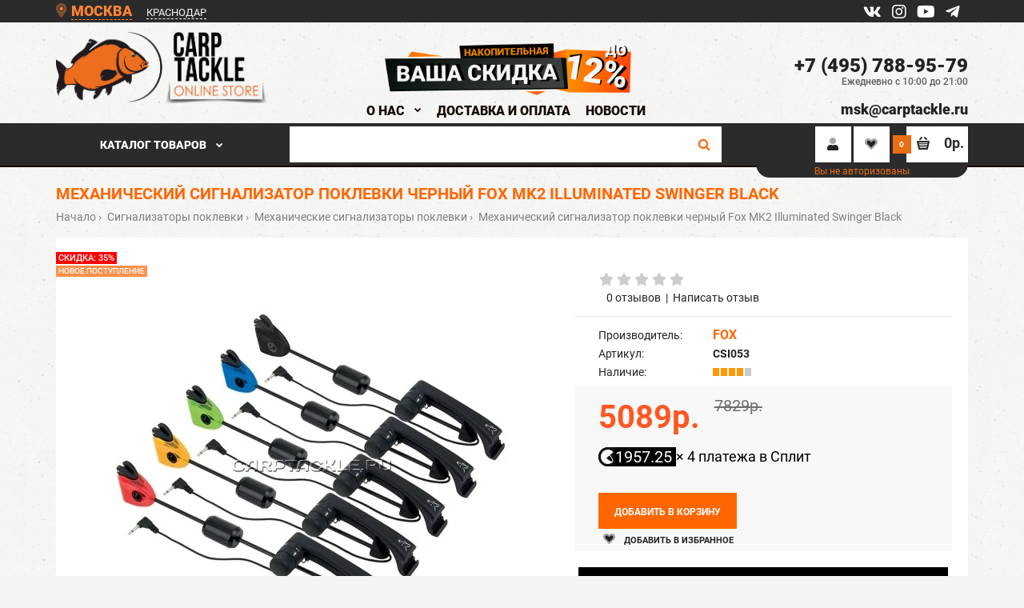

--- FILE ---
content_type: text/html; charset=utf-8
request_url: https://carptackle.ru/signalizatory_poklevki/mehanicheskie_signalizatory_poklevki/csi053_mehanicheskij_signalizator_poklevki_chernyj_fox_mk2_illuminated_swinger_black
body_size: 25662
content:
                    
                                
                <!DOCTYPE html>
    <!--[if IE 7]> <html lang="ru-RU" class="ie7 responsive" > <![endif]-->
    <!--[if IE 8]> <html lang="ru-RU" class="ie8 responsive" > <![endif]-->
    <!--[if IE 9]> <html lang="ru-RU" class="ie9 responsive" > <![endif]-->
    <!--[if !IE]><!--> <html lang="ru-RU" class="responsive" > <!--<![endif]-->
        <head>
            <title>Механический сигнализатор поклевки черный Fox MK2 Illuminated Swinger Black</title>
            <base href="https://carptackle.ru/" />

            <!-- Meta -->
            <meta charset="utf-8">
            <meta http-equiv="X-UA-Compatible" content="IE=edge" />
                            <meta name="viewport" content="width=device-width, initial-scale=1.0">
                                        <meta name="description" content="В нашем магазине Вы найдете большой ассортимент товара для карпфишинга и фидерной ловли, который подойдет как для новичка, так и для опытных рыболовов. Скидки постоянным покупателям. Гарантия качества. Быстрая доставка по Москве, Краснодару и всей России." />
                                        <meta name="keywords" content="Механический сигнализатор поклевки черный Fox MK2 Illuminated Swinger Black, карпфишинг, карповые оснастки, карповая и фидерная ловля, купить в Москве Краснодаре, магазин Карптэкл" />
            
                            <link href="https://carptackle.ru/image/catalog/design_shop/android-chrome-256x256.png" rel="icon" />
                        <meta name="theme-color" content="#2b2b2b">
            <!-- Google Fonts -->
            <!-- <link href="//fonts.googleapis.com/css?family=Poppins:300,400,500,600,700" rel="stylesheet" type="text/css"> -->

                                                                                                    
                                                                        
                                                                        
                                                                        
                                                                        
                                                                        
                                                                        
                                                                        
                                                                        
                                                                        
                                                                        
                                            

            
            
            
                        
                        
                         
                         
                        
                        
            <link rel="stylesheet" type="text/css" href="catalog/view/theme/fastor/css/cache_css.css" media="screen" />

                         
<style type="text/css">
	 
		 
		body,
		.product-filter .list-options select,
		.blog-article .post .box .box-heading {
			color: #232323;
		}
		 
		
		 
		a {
			color: #232323;
		}
		 
		
		 
		a:hover,
		div.pagination-results ul li.active {
			color: #ff8433;
		}
		
		      
		     
		     .product-info .radio-type-button span:hover,
		     .product-info .radio-type-button span.active,
		     .product-info .radio-type-button2 span:hover,
		     .product-info .radio-type-button2 span.active,
		     #main .mfilter-image ul li.mfilter-image-checked {
		          border-color: #ff8433;
		     }
		     
		     .product-info .radio-type-button2 span.active {
		          background: #ff8433;
		     }
		 
		
		 
		.compare-info .price-new, 
		.product-grid .product .price, 
		.product-list .actions > div .price,
		.product-info .price .price-new,
		ul.megamenu li .product .price,
		.mini-cart-total td:last-child,
		.cart-total table tr td:last-child,
		.mini-cart-info td.total,
		.advanced-grid-products .product .right .price,
		.product-list .name-actions > .price,
		.today-deals-products .product .price,
		.medic-last-in-stock .price,
		.architecture-products .product .right .price,
		.matrialarts-products .matrial-product .right .price,
		.today-deals-toys2-products .price,
		.today-deals-petshop2-products .price,
		.today-deals-shoes3-products .price,
		.today-deals-computer8-products .price,
		.today-deals-computer6-products .price,
		.holidays-products .product .right .price,
		.today-deals-computer6-products .countdown-section {
			color: #ff5722;
		}
		 
		
		 
		.product-list .name-actions > .price .price-old,
		.product-grid .product .price .price-old,
		.today-deals-products .product .price .price-old,
		.architecture-products .product .right .price .price-old,
		.today-deals-toys2-products .price .price-old,
		.today-deals-petshop2-products .price .price-old,
		.today-deals-shoes3-products .price .price-old,
		.today-deals-computer8-products .price .price-old,
		.today-deals-computer6-products .price .price-old {
			color: #707070;
		}
		 
		
		 
		.product-info .price .price-old {
			color: #707070;
		}
		 
		
		 
		body,
		.standard-body .full-width #mfilter-content-container > span:before {
			background: #f4f4f2;
		}
		 
		
		 
		.product-grid .product:hover:before,
		.product-list > div:hover {
			border-color: #ff5722;
		}
		 
		
		 
		
		 
		
		 
		
		 
		.product-grid .product .only-hover ul li a:hover,
		.architecture-products .product .right .only-hover ul li a:hover,
		.product-list .name-actions ul li a:hover,
		.today-deals-toys2-products .only-hover ul li a:hover,
		.today-deals-petshop2-products .only-hover ul li a:hover,
		.flower-product .right ul li a:hover {
			background-color: #ff5722;
		}
		 
		
		 
		.product-grid .product .only-hover ul li a:hover,
		.architecture-products .product .right .only-hover ul li a:hover,
		.product-list .name-actions ul li a:hover,
		.today-deals-toys2-products .only-hover ul li a:hover,
		.today-deals-petshop2-products .only-hover ul li a:hover,
		.flower-product .right ul li a:hover {
			border-color: #ff5722;
		}
		 
		
		 
		.product-grid .product .only-hover ul li a:hover,
		.architecture-products .product .right .only-hover ul li a:hover,
		.product-list .name-actions ul li a:hover,
		.today-deals-toys2-products .only-hover ul li a:hover,
		.today-deals-petshop2-products .only-hover ul li a:hover,
		.flower-product .right ul li a:hover {
			color: #fff;
		}
		 
		
		 
		
		 
		
		 
		
		 
		.dropdown-menu li a:hover,
		.dropdown-menu .mini-cart-info a:hover,
		.ui-autocomplete li a:hover,
		.ui-autocomplete li a.ui-state-focus {
			color: #ff5722 !important;
		}
		 
		
		 
		
		 
		
		 
		
		 
		
		 
		
		 
		
		 
		
		 
		
		 
		.select:after,
		.product-filter .list-options .sort:after,
		.product-filter .list-options .limit:after {
			color: #ff5722;
		}
		 
		
		 
		
		 
		
		 
		
		 
		
		 
		
		 
		
		 
		
		 
		
		 
		
		 
		
		 
		
		 
		
		 
		
		 
		.col-sm-3 .box-no-advanced.box .box-content, .col-sm-4 .box-no-advanced.box .box-content, .col-md-3 .box-no-advanced.box .box-content, .col-md-4 .box-no-advanced.box .box-content {
			border-color: #ff5722;
		}
		
		.col-sm-3 .box-no-advanced.box .box-heading, .col-sm-4 .box-no-advanced.box .box-heading, .col-md-3 .box-no-advanced.box .box-heading, .col-md-4 .box-no-advanced.box .box-heading {
		     border-color: #ff5722;
		}
		
     		 
		 
		
		 
		
		 
		
		 
		
		 
		
		 
		
		 
		
		 
		
		 
		
		 
		
		 
		
		 
		
		 
		
		 
		
		 
		
		 
		
		 
		
		 
		
		 
		
		 
		
		 
		
		 
		
		 
		
		 
		
		 
		
		 
		
		 
		
		 
		
		 
		
		 
		
		 
		
		 
		
		 
		
		 
		
		 
		.top-bar {
			background: #2b2b2b;
		}
		 
		
		 
		
		 
		
		 
		#top .welcome-text,
		.top-bar .welcome-text {
			color: #e2e2e2;
		}
		 
		
		 
		#top .welcome-text a,
		.top-bar .welcome-text a {
			color: #ffa569;
		}
		 
		
		 
		
		 
		
		 
		.megamenu-background {
			border-bottom-color: #180a00;
		}
		
		      
		 
		
		 
		
		 
		
		 
		.top-bar .menu li a,
		.header-type-9 #top #header-center .menu li a,
		.header-type-17 #top #header-left .menu li a,
		.header-type-26 #top .menu li a {
			color: #fff;
		}
		 
		
		 
		.top-bar .menu li a:hover,
		.header-type-9 #top #header-center .menu li a:hover,
		.header-type-17 #top #header-left .menu li a:hover,
		.header-type-26 #top .menu li a:hover {
			color: #ff5722;
		}
		 
		
		 
		#top .search_form input {
			background: #ffffff;
		}
		 
		
		 
		#top .search_form input:focus {
			background: #ffffff;
		}
		 
		
		 
		
		 
		
		 
		#top .search_form input {
			color: #141414;
		}
		
		#top .search_form input::-webkit-input-placeholder { /* WebKit, Blink, Edge */
		    color:    #141414;
		}
		
		#top .search_form input:-moz-placeholder { /* Mozilla Firefox 4 to 18 */
		   color:    #141414;
		   opacity:  1;
		}
		
		#top .search_form input::-moz-placeholder { /* Mozilla Firefox 19+ */
		   color:    #141414;
		   opacity:  1;
		}
		
		#top .search_form input:-ms-input-placeholder { /* Internet Explorer 10-11 */
		   color:    #141414;
		}
		 
		
		 
		.search_form .button-search, 
		.search_form .button-search2 {
			color: #ff6600;
		}
		 
		
		 
		#top .dropdown > a:after {
			color: #fff;
		}
		 
		
		 
		#top .dropdown > a {
			color: #fff;
		}
		 
		
		 
		#top .dropdown:hover > a {
			color: #c8af7e;
		}
		 
		
		 
		#top .dropdown:hover > a:after {
			color: #c8af7e;
		}
		 
		
		 
		#top .my-account,
		.rtl .header-type-10 #top .my-account {
			border-color: #2b2b2b;
					}
		 
		
		 
		#top .my-account {
			background: none;
		}
		 
		
		 
		
		 
		#top .my-account,
		.header-type-23 .dropdown i {
			color: #232323;
		}
		 
		
		 
		#top .my-account:hover,
		.rtl .header-type-10 #top .my-account:hover {
			border-color: #ff6600;
		}
		 
		
		 
		#top .my-account:hover {
			background: #ff6600;
		}
		 
		
		 
		
		 
		#top .my-account:hover,
		.header-type-23 .dropdown:hover i {
			color: #fff;
		}
		 
		
		 
		#top #cart_block .cart-heading .cart-icon,
		.cart-block-type-2 #top #cart_block .cart-heading,
		.cart-block-type-9 #top #cart_block .cart-heading,
		.cart-block-type-8 #top #cart_block .cart-heading,
		.cart-block-type-7 #top #cart_block .cart-heading,
		.cart-block-type-4 #top #cart_block .cart-heading,
		.cart-block-type-6 #top #cart_block .cart-heading,
		.cart-block-type-8 #top #cart_block .cart-heading p,
		.cart-block-type-4 #top #cart_block .cart-heading .cart-icon,
		.rtl .cart-block-type-8 #top #cart_block .cart-heading p,
		.rtl .header-type-10 #top #cart_block .cart-heading .cart-icon,
		.rtl .cart-block-type-4 #top #cart_block .cart-heading .cart-icon {
			border-color: #2b2b2b;
		}
		
		      
		     
		 
		
		 
		#top #cart_block .cart-heading .cart-icon,
		.cart-block-type-2 #top #cart_block .cart-heading,
		.cart-block-type-9 #top #cart_block .cart-heading,
		.cart-block-type-8 #top #cart_block .cart-heading,
		.cart-block-type-7 #top #cart_block .cart-heading,
		.cart-block-type-4 #top #cart_block .cart-heading {
			background: none;
		}
		 
		
		 
		
		 
		#top #cart_block:hover .cart-heading .cart-icon,
		.cart-block-type-2 #top #cart_block:hover .cart-heading,
		.cart-block-type-9 #top #cart_block:hover .cart-heading,
		.cart-block-type-8 #top #cart_block:hover .cart-heading,
		.cart-block-type-7 #top #cart_block:hover .cart-heading,
		.cart-block-type-4 #top #cart_block:hover .cart-heading,
		.cart-block-type-6 #top #cart_block:hover .cart-heading,
		.cart-block-type-8 #top #cart_block:hover .cart-heading p,
		.cart-block-type-4 #top #cart_block:hover .cart-heading .cart-icon,
		.rtl .cart-block-type-8 #top #cart_block:hover .cart-heading p,
		.rtl .header-type-10 #top #cart_block:hover .cart-heading .cart-icon,
		.rtl .cart-block-type-4 #top #cart_block:hover .cart-heading .cart-icon {
			border-color: #ff6600;
		}
		
		      
		 
		
		 
		#top #cart_block:hover .cart-heading .cart-icon,
		.cart-block-type-2 #top #cart_block:hover .cart-heading,
		.cart-block-type-9 #top #cart_block:hover .cart-heading,
		.cart-block-type-8 #top #cart_block:hover .cart-heading,
		.cart-block-type-7 #top #cart_block:hover .cart-heading,
		.cart-block-type-4 #top #cart_block:hover .cart-heading {
			background: #ff6600;
		}
		 
		
		 
		
		 
		#top #cart_block .cart-heading .cart-count {
			color: #fff;
		}
		 
		
		 
		#top #cart_block .cart-heading .cart-count {
			background-color: #e86d15;
		}
		 
		
		 
		
		 
		#top #cart_block .cart-heading p {
			color: #2b2b2b;
		}
		 
		
		 
		#top #cart_block .cart-heading p:after {
			color: #2b2b2b;
		}
		 
		
		 
		#top #cart_block:hover .cart-heading .cart-count {
			color: #fff;
		}
		 
		
		 
		#top #cart_block:hover .cart-heading .cart-count {
			background-color: #2b2b2b;
		}
		 
		
		 
		
		 
		#top #cart_block:hover .cart-heading p {
			color: #ff6600;
		}
		 
		
		 
		#top #cart_block:hover .cart-heading p:after {
			color: #2b2b2b;
		}
		 
		
		 
		#main .mfilter-slider-slider .ui-slider-handle, #main #mfilter-price-slider .ui-slider-handle {
		     background: #ff5722 !important;
		}
		 
		
		 
		#main .mfilter-slider-slider .ui-slider-range, #main #mfilter-price-slider .ui-slider-range {
		     background: #ff5900 !important;
		}
		 
		
		 
		ul.megamenu > li.with-sub-menu > a strong:after {
			color: #180a00;
		}
		 
		
		 
		ul.megamenu > li.with-sub-menu:hover > a strong:after {
			color: #180a00;
		}
		 
		
		 
		.megamenu-background {
			background-color: #2b2b2b;
		}
		 
		
		 
		
		 
		ul.megamenu > li > a {
			color: #180a00;
		}
		 
		
		 
		ul.megamenu > li:hover > a,
		ul.megamenu > li.active > a,
		ul.megamenu > li.home > a {
			color: #ff6600;
		}
		 
		
		 
		
		 
		
		 
		
		 
		
		 
		
		 
		
		 
		
		 
		
		 
		
		 
		
		 
		
		 
		
		 
		
		 
		
		 
		#main .vertical .megamenu-wrapper {
			border: 2px solid #1a8000;
			border-top: none;
		}
		 
		
		 
		
		 
		
		 
		
		 
		
		 
		
		 
		
		 
		
		 
		
		 
		ul.megamenu li .sub-menu .content a:hover,
		ul.megamenu li .sub-menu .content .hover-menu .menu ul li:hover > a {
			color: #e67f00;
		}
		 
		
		 
		ul.megamenu li .sub-menu .content .hover-menu a.with-submenu:before {
			color: #414141;
		}
		 
		
		 
		
		 
		
		 
		
		 
		ul.megamenu li .sub-menu .content .static-menu a.main-menu:after {
			background: #292929;
		}
		 
		
		 
		.megamenuToogle-wrapper {
			background-color: #2b2b2b;
		}
		
		     @media (max-width: 991px) {
		          .responsive .standard-body .full-width .megamenu-background .megaMenuToggle:before {
		               background-color: #2b2b2b;
		          }
		     }
		 
		
		 
		
		 
		.megamenuToogle-wrapper .container {
			color: #fff;
		}
		 
		
		 
		.megamenuToogle-wrapper .container > div span {
			background: #fff;
		}
		 
		
		 
		.megamenuToogle-wrapper:hover,
		.active .megamenuToogle-wrapper {
			background-color: #2b2b2b;
		}
		 
		
		 
		
		 
		.megamenuToogle-wrapper:hover .container,
		.active .megamenuToogle-wrapper .container {
			color: #fff;
		}
		 
		
		 
		.megamenuToogle-wrapper:hover .container > div span,
		.active .megamenuToogle-wrapper .container > div span {
			background: #fff;
		}
		 
		
		 
		@media (max-width: 991px) {
     		.responsive .horizontal .megamenu-wrapper {
     			background: #423c36 !important;
     		}
		}
		 
		
		 
		
		 
		@media (max-width: 991px) {
			.responsive .horizontal ul.megamenu > li > a {
				color: #fff !important;
			}
		}
		 
		
		 
		@media (max-width: 991px) {
			.responsive .horizontal ul.megamenu > li:hover > a,
			.responsive .horizontal ul.megamenu > li.active > a {
				color: #ff6600 !important;
			}
		}
		 
		
		 
		@media (max-width: 991px) {
			.responsive .horizontal ul.megamenu > li {
				border-top-color: #4b453f !important;
			}
		}
		 
		
		 
		@media (max-width: 991px) {
			.responsive ul.megamenu > li:hover,
			.responsive ul.megamenu > li.active {
				background: #4b453f !important;
			}
		}
		 
		
		 
		@media (max-width: 991px) {
			.responsive ul.megamenu > li.with-sub-menu .open-menu,
			.responsive ul.megamenu > li.with-sub-menu .close-menu {
				color: #fff !important;
			}
		}
		 
		
		 
		
		 
		
		 
		
		 
		
		 
		
		 
		#main .breadcrumb .background {
			background: none;
		}
		 
		
		 
		
		 
		
		 
		
		 
		.breadcrumb .container h1 {
			color: #423c36;
		}
		 
		
		 
		.breadcrumb .container h1 {
			border-bottom-color: #ff5722;
		}
		 
		
		 
		.breadcrumb ul,
		.breadcrumb ul a {
			color: #808080;
		}
		 
		
		 
		.breadcrumb ul a:hover {
			color: #ff5722;
		}
		 
		
		 
		.next-product .right .price {
			color: #423c36;
		}
		 
		
		 
		
		 
		
		 
		
		 
		
		 
		
		 
		
		 
		#main .box-with-categories .box-content {
			background: #423c36 !important;
		}
		 
		
		 
		
		 
		
		 
		.box-category > ul li {
			border-top-color: #4b453f;
		}
		 
		
		 
		#main .box-category ul li > a {
			color: #fff;
		}
		 
		
		 
		#main .box-category ul li > a:hover {
			color: #ff5722;
		}
		 
		
		 
		#main .box-category ul li a.active {
			color: #ff5722;
		}
		 
		
		 
		.box-category > ul li > a:hover, 
		.box-category > ul li:hover > a, 
		.box-category > ul li a.active {
			background: #4b453f;
		}
		 
		
		 
		#main .box-category ul li .head a {
			color: #fff;
		}
		 
		
		 
		.box-with-categories .box-heading {
			background: #ff5722;
		}
		 
		
		 
		
		 
		.box-with-categories .box-heading {
			color: #fff;
		}
		 
		
		 
		
		 
		
		 
		
		 
		
		 
		
		 
		
		 
		
		 
		
		 
		
		 
		
		 
		
		 
		.box > .prev:hover, 
		.box > .next:hover,
		.product-info .thumbnails-carousel .owl-buttons .owl-prev:hover, 
		.product-info .thumbnails-carousel .owl-buttons .owl-next:hover,
		div.pagination-results ul li:hover,
		.tab-content .prev-button:hover,
		.tab-content .next-button:hover {
			background: #423c36;
		}
		 
		
		 
		
		 
		.box > .prev:hover, 
		.box > .next:hover,
		.product-info .thumbnails-carousel .owl-buttons .owl-prev:hover, 
		.product-info .thumbnails-carousel .owl-buttons .owl-next:hover,
		div.pagination-results ul li:hover,
		.tab-content .prev-button:hover,
		.tab-content .next-button:hover {
			color: #fff;
		}
		 
		
		 
		.box > .prev:hover, 
		.box > .next:hover,
		.product-info .thumbnails-carousel .owl-buttons .owl-prev:hover, 
		.product-info .thumbnails-carousel .owl-buttons .owl-next:hover,
		div.pagination-results ul li:hover,
		.tab-content .prev-button:hover,
		.tab-content .next-button:hover {
			border-color: #423c36;
		}
		 
		
		 
		.filter-product .filter-tabs ul > li.active > a, .filter-product .filter-tabs ul > li.active > a:hover, .filter-product .filter-tabs ul > li.active > a:focus, .htabs a.selected, .htabs a:hover {
			color: #423c36;
		}
		 
		
		 
		.htabs a.selected:before,
		.filter-product .filter-tabs ul > li.active > a:before {
			background: #bf3727;
		}
		 
		
		 
		.filter-product .filter-tabs ul > li > a,
		.htabs a {
			color: #808080;
		}
		 
		
		 
		.categories-wall .category-wall h3 {
			border-bottom-color: #ff5722;
		}
		 
		
		 
		
		 
		
		 
		.categories-wall .category-wall .more-categories {
			color: #ff5722;
		}
		 
		
		 
		.categories-wall .category-wall .more-categories:hover {
			background: #ff6600;
		}
		 
		
		 
		.categories-wall .category-wall .more-categories:hover {
			border-color: #ff6600;
		}
		 
		
		 
		.categories-wall .category-wall .more-categories:hover {
			color: #fff;
		}
		 
		
		 
		.popup h4:after {
			background: #ff5722;
		}
		 
		
		 
		
		 
		
		 
		
		 
		
		 
		
		 
		
		 
		
		 
		
		 
		body .popup-module .mfp-close {
			border-color: #ff6600;
		}
		 
		
		 
		body .popup-module .mfp-close {
			color: #ff6600;
		}
		 
		
		 
		body .popup-module .mfp-close:hover {
			background: #ff6600;
		}
		 
		
		 
		body .popup-module .mfp-close:hover {
			border-color: #ff6600;
		}
		 
		
		 
		body .popup-module .mfp-close:hover {
			color: #fff;
		}
		 
		
		 
		
		 
		
		 
		
		 
		
		 
		.camera_wrap .owl-controls .owl-buttons .owl-prev:hover, .camera_wrap .owl-controls .owl-buttons .owl-next:hover,
		#main .tp-leftarrow.default:hover,
		#main .tp-rightarrow.default:hover,
		#main .post .post-media .media-slider .owl-controls .owl-buttons .owl-prev:hover,
		#main .post .post-media .media-slider .owl-controls .owl-buttons .owl-next:hover {
			background: #ff6600;
		}
		 
		
		 
		
		 
		.camera_wrap .owl-controls .owl-buttons .owl-prev:hover:before, .camera_wrap .owl-controls .owl-buttons .owl-next:hover:before,
		#main .tp-leftarrow.default:hover:before,
		#main .tp-rightarrow.default:hover:before,
		#main .post .post-media .media-slider .owl-controls .owl-buttons .owl-prev:hover:before,
		#main .post .post-media .media-slider .owl-controls .owl-buttons .owl-next:hover:before {
			color: #fff;
		}
		 
		
		 
		
		 
		
		 
		
		 
		.sale {
			background: #ff0000;
		}
		 
		
		 
		
		 
		.sale {
			color: #fff;
		}
		 
		
		 
		
		 
		#main .new {
			background: #1a8000;
		}
		 
		
		 
		
		 
		#main .new {
			color: #fff;
		}
		 
		
		 
		
		 
		.rating i.active {
			color: #ff5722;
		}
		 
		
		 
		.button, .btn {
			color: #fff !important;
		}
		 
		
		 
		.button, .btn {
			background: #ff6600 !important;
		}
		 
		
		 
		
		 
		
		 
		.button:hover, .btn:hover {
			color: #fff !important;
		}
		 
		
		 
		
		 
		.button:hover, .btn:hover {
			background: #423c36 !important;
		}
		 
		
		 
		
		 
		.buttons .left .button, .buttons .center .button, .btn-default, .input-group-btn .btn-primary {
			color: #fff !important;
		}
		 
		
		 
		
		 
		.buttons .left .button, .buttons .center .button, .btn-default, .input-group-btn .btn-primary {
			background: #423c36 !important;
		}
		 
		
		 
		
		 
		.buttons .left .button:hover, .buttons .center .button:hover, .btn-default:hover, .input-group-btn .btn-primary:hover {
			color: #fff !important;
		}
		 
		
		 
		
		 
		.buttons .left .button:hover, .buttons .center .button:hover, .btn-default:hover, .input-group-btn .btn-primary:hover {
			background: #8f867e !important;
		}
		 
		
		 
		
		 
		
		 
		
		 
		
		 
		
		 
		
		 
		
		 
		.footer .pattern,
		.footer .pattern a {
			color: #e0e0e0;
		}
		 
		
		 
		.footer .pattern a {
			color: #ff6600;
		}
		 
		
		 
		.footer .pattern a:hover {
			color: #fff;
		}
		 
		
		 
		.footer h4 {
			color: #fff;
		}
		 
		
		 
		.footer h4 {
			border-bottom-color: #ff6600;
		}
		 
		
		 
		.footer .background,
		.standard-body .footer .background,
		.copyright .background,
		.standard-body .copyright .background {
			background: #2b2b2b;
		}
		 
		
		 
		.footer .container > .row:before, 
		.footer .advanced-grid .container > div > .row:before,
		.footer .container > .row > div:before, 
		.footer .advanced-grid .container > div > .row > div:before,
		.footer-type-11 .footer .container > .row:nth-last-child(2) > div:before, 
		.footer-type-11 .footer .advanced-grid .container > div > .row:nth-last-child(2) > div:before,
		.footer-type-16 .footer .container > .row:nth-last-child(2) > div:before, 
		.footer-type-16 .footer .advanced-grid .container > div > .row:nth-last-child(2) > div:before,
		.footer-type-21 .footer .container > .row > div:last-child:after, 
		.footer-type-21 .footer .advanced-grid .container > div > .row > div:last-child:after {
			background: #55504a;
		}
		
		.footer-type-11 .footer .container > .row:nth-last-child(2), 
		.footer-type-11 .footer .advanced-grid .container > div > .row:nth-last-child(2),
		.footer-type-16 .footer .container > .row:nth-last-child(2), 
		.footer-type-16 .footer .advanced-grid .container > div > .row:nth-last-child(2) {
		     border-color: #55504a;
		}
		 
		
		 
		.footer-button {
			color: #333333 !important;
		}
		 
		
		 
		.footer-button {
			background: #fff;
		}
		 
		
		 
		
		 
		.footer-button:hover {
			color: #fff !important;
		}
		 
		
		 
		.footer-button:hover {
			background: #ff6600;
		}
		 
		
		 
		
		 
		#main .post .date-published,
		#main .news.v2 .media-body .bottom,
		.cosmetics-news .media .date-published,
		.medic-news .media .date-published,
		.wine-news .media .date-published,
		.cameras-news .media .date-published {
			color: #232323;
		}
		 
		
		 
		#main .post .meta > li a {
			color: #ff5722;
		}
		 
		
		 
		#main .post .meta > li a:hover {
			color: #232323;
		}
		 
		
		 
		#main .tagcloud a,
		#main .post .tags a,
		#main .news .media-body .tags a,
		#main .posts .post .tags a,
		.cosmetics-news .media .tags a,
		.cameras-news .media .tags a {
			color: #fff;
		}
		 
		
		 
		#main .tagcloud a,
		#main .post .tags a,
		#main .news .media-body .tags a,
		#main .posts .post .tags a,
		.cosmetics-news .media .tags a,
		.cameras-news .media .tags a {
			background: #ff5722;
		}
		 
		
		 
		
		 
		#main .tagcloud a:hover,
		#main .post .tags a:hover,
		#main .news .media-body .tags a:hover,
		#main .posts .post .tags a:hover,
		.cosmetics-news .media .tags a:hover,
		.cameras-news .media .tags a:hover {
			color: #fff;
		}
		 
		
		 
		#main .tagcloud a:hover,
		#main .post .tags a:hover,
		#main .news .media-body .tags a:hover,
		#main .posts .post .tags a:hover,
		.cosmetics-news .media .tags a:hover,
		.cameras-news .media .tags a:hover {
			background: #232323;
		}
		 
		
		 
		
		 
		
		 
		
		 
		#main .posts .button-more,
		.wine-news .button-more {
			color: #ff5722;
		}
		 
		
		 
		#main .posts .button-more:hover,
		.wine-news .button-more:hover {
			background: #ff5722;
		}
		 
		
		 
		#main .posts .button-more:hover,
		.wine-news .button-more:hover {
			border-color: #ff5722;
		}
		 
		
		 
		#main .posts .button-more:hover,
		.wine-news .button-more:hover {
			color: #fff;
		}
		 
	 
			
	 
		body,
		textarea, input[type="text"], input[type="password"], input[type="datetime"], input[type="datetime-local"], input[type="date"], input[type="month"], input[type="time"], input[type="week"], input[type="number"], input[type="email"], input[type="url"], input[type="search"], input[type="tel"], input[type="color"], .uneditable-input, select {
			font-size: 14px;
			font-weight: 400 !important;
			 
			font-family: Roboto;
			 
		}
		
		ul.megamenu .megamenu-label,
		#main .news .media-body h5,
		#main .posts .post .post-title {
		      
		     font-family: Roboto;
		      
		}
		
		@media (max-width: 767px) {
		     .responsive ul.megamenu li .sub-menu .content .hover-menu .menu ul li a,
		     .responsive ul.megamenu li .sub-menu .content .static-menu .menu ul li a {
		           
		          font-family: Roboto;
		           
		     }
		}
		     
		 
		body.firefox-mac,
		body.firefox-mac input,
		body.firefox-mac select {
		     font-weight: 300 !important;
		}
		 
		
		 
		
		 
		
		 
		
		 
		
		.center-column .panel-heading h4 {
		      
		     font-family: Roboto;
		      
		}
		
		.dropdown-menu,
		body .dropdown-menu > li > a,
		.top-bar .menu li a,
		#top .dropdown > a,
		.product-info .cart .add-to-cart p,
		.header-notice,
		.header-type-9 #top #header-center .menu li a,
		.welcome-text,
		.header-type-16 #top #header-left .menu li {
			font-size: 12px;
		}
		
		 
		
		.product-filter .options .product-compare a,
		.product-info .cart .links a,
		.button-previous-next,
		.footer-button,
		.button-white-with-red-text,
		table.attribute thead td,
		table.list thead td,
		.wishlist-product table thead td,
		.wishlist-info table thead td,
		.compare-info thead td,
		.checkout-product table thead td,
		.table thead td,
		.cart-info table thead td,
		.manufacturer-heading,
		.center-column .panel-heading h4,
		ul.box-filter > li > span,
		.popup .form-contact .contact-label label,
		.categories-wall .category-wall .more-categories,
		.mfilter-heading,
		.product-info .options2 > div > label {
			font-size: 11px !important;
			
			 
		}

		ul.megamenu li .sub-menu .content .static-menu a.main-menu {
			font-size: 16px;
			font-weight: 800 !important;
			 
			font-family: Roboto;
			 
			
			 
			text-transform: uppercase;
			 
			
			 
			line-height: 1.2;
			 
		}
		
		ul.megamenu > li > a strong,
		.megamenuToogle-wrapper .container {
			font-size: 16px;
			font-weight: 800 !important;
			 
			font-family: Roboto;
			 
			
			 
			text-transform: uppercase;
			 
		}
		
		 
		.horizontal ul.megamenu > li > a,
		.megamenuToogle-wrapper .container {
		     line-height: 1.1;
		}
		 
		
		.box .box-heading,
		.center-column h1, 
		.center-column h2, 
		.center-column h3, 
		.center-column h4, 
		.center-column h5, 
		.center-column h6,
		.products-carousel-overflow .box-heading,
		.htabs a,
		.product-info .options h2,
		h3,
		h4,
		h6,
		.product-block .title-block,
		.filter-product .filter-tabs ul > li > a,
		.popup h4,
		.product-info .product-name a,
		legend {
			font-size: 20px;
			font-weight: 800 !important;
			 
			font-family: Roboto;
			 
			
			 
			text-transform: uppercase;
			 
		}
		
		.box-with-categories .box-heading,
		.vertical .megamenuToogle-wrapper .container {
			font-size: 16px;
			font-weight: 400 !important;
			 
			font-family: Roboto;
			 
			
			 
		}
		
		 
		.box-with-categories .box-heading,
		.vertical .megamenuToogle-wrapper .container {
		     line-height: 1.0;
		}
		 
		
		.box-category ul li > a,
		.vertical ul.megamenu > li > a strong {
			font-size: 14px;
			font-weight: 400 !important;
			 
			font-family: Roboto;
			 
			
			 
			
			 
			line-height: 1.2;
			 
		}
		
		      
		     .firefox-mac .box-category ul li > a,
		     .firefox-mac .vertical ul.megamenu > li > a strong {
		          font-weight: 300 !important;
		     }
		      
		
		 
		
		.sale,
		#main .new {
			font-size: 11px;
			font-weight: 500 !important;
			 
			font-family: Roboto;
			 
			
			 
			
			 
			line-height: 1.0;
			 
		}
		
		.footer h4,
		.custom-footer h4 {
			font-size: 20px;
			font-weight: 400 !important;
			 
			font-family: Roboto;
			 
			
			 
			text-transform: uppercase;
			 
		}
		
		.breadcrumb .container h1 {
			font-size: 22px;
			font-weight: 700 !important;
			 
			font-family: Roboto;
			 
			
			 
			text-transform: uppercase;
			 
		}
		
		.button,
		.btn,
		.footer-button {
			font-size: 11px !important; 
			font-weight: 700 !important;
			 
			font-family: Roboto;
			 
			
			 
			
			 
			line-height: 1.6;
			 
		}
		
		 
		
		 
		.product-grid .product .price, 
		.product-list .name-actions > .price, 
		.product-info .price .price-new,
		ul.megamenu li .product .price,
		.advanced-grid-products .product .right .price,
		#top #cart_block .cart-heading p strong,
		.cart-total table tr td:last-child,
		.mini-cart-info td.total,
		.mini-cart-total td:last-child,
		.today-deals-products .product .price,
		.product-info .price .price-old,
		.architecture-products .product .right .price,
		.matrialarts-products .matrial-product .right .price,
		.today-deals-toys2-products .price,
		.today-deals-petshop2-products .price,
		.today-deals-shoes3-products .price,
		.today-deals-computer8-products .price,
		.today-deals-computer6-products .price {
			font-family: Roboto;
		}
		 
		
		 
		
		.product-grid .product .price,
		.advanced-grid-products .product .right .price,
		#top #cart_block .cart-heading p strong,
		.cart-total table tr td:last-child,
		.mini-cart-info td.total,
		.mini-cart-total td:last-child,
		.today-deals-products .product .price,
		.architecture-products .product .right .price,
		.matrialarts-products .matrial-product .right .price {
			font-size: 19px;
			font-weight: 700 !important;
		}
		
		 
		
		.product-info .price .price-new {
			font-size: 40px;
			font-weight: 700 !important;
		}
		
		.product-list .name-actions > .price {
			font-size: 26px;
			font-weight: 700 !important;
		}
		
		.price-old,
		.today-deals-products .product .price .price-old,
		.architecture-products .product .right .price .price-old {
			font-size: 17px;
			font-weight: 700;
		}
	 
</style>
 

 
<style type="text/css">
	 
	 
	body { background-image:url(image/catalog/glamshop/bg-body.png);background-position:top left;background-repeat:repeat !important;background-attachment:scroll !important; }
	 
	 
	
	 
	 
	 
	
	 
	 
	 
	
	 
	 
	 
	
	 
	 
	 
	
	 
	 
	 
	
	 
	 
	 
	
	 
	 
	 
	
      
      
      
	
	 
	
	 
	
	 
	
	 
	
	 
	
	 
</style>

            
                                                <link rel="stylesheet" type="text/css" href="catalog/view/javascript/preorder/preorder.css" media="screen" />
                                                                <link rel="stylesheet" type="text/css" href="catalog/view/javascript/jquery/magnific/magnific-popup.css" media="screen" />
                                                                <link rel="stylesheet" type="text/css" href="catalog/view/javascript/jquery/datetimepicker/bootstrap-datetimepicker.min.css" media="screen" />
                                                                <link rel="stylesheet" type="text/css" href="catalog/view/theme/fastor/stylesheet/tabvideo.css?v=31" media="screen" />
                            
            <link rel="stylesheet" type="text/css" href="catalog/view/javascript/jquery/magnific/magnific-popup.css" media="screen" />
            <link rel="stylesheet" type="text/css" href="catalog/view/theme/fastor/css/main.css?v=120820212" />
            <link rel="stylesheet" type="text/css" href="catalog/view/theme/fastor/fontawesome/css/all.min.css" />


            
                        <script type="text/javascript" src="catalog/view/theme/fastor/js/jquery-2.1.1.min.js"></script>
                                                            <script type="text/javascript" src="catalog/view/theme/fastor/js/echo.min.js"></script>                                

                
                
        <script type="text/javascript" src="catalog/view/theme/fastor/js/cache_js.js"></script>

                
        <script type="text/javascript" src="catalog/view/theme/fastor/js/owl.carousel.min.js"></script>

                    <script type="text/javascript" src="catalog/view/theme/fastor/js/jquery-ui-1.10.4.custom.min.js"></script>
        
        <script type="text/javascript" src="catalog/view/javascript/jquery/magnific/jquery.magnific-popup.min.js"></script>

        <script type="text/javascript">
            var responsive_design = 'yes';
        </script>


        <script type="text/javascript" src="catalog/view/theme/fastor/js/typed.js/typed.js"></script>
        <script type="text/javascript" src="catalog/view/theme/fastor/js/main72.js?v=131120201"></script>

                                <script type="text/javascript" src="catalog/view/javascript/preorder/preorder.js"></script>
                                                                    <script type="text/javascript" src="catalog/view/javascript/jquery/magnific/jquery.magnific-popup.min.js"></script>
                                                                    <script type="text/javascript" src="catalog/view/javascript/jquery/datetimepicker/moment/moment.min.js"></script>
                                                                    <script type="text/javascript" src="catalog/view/javascript/jquery/datetimepicker/moment/moment-with-locales.min.js"></script>
                                                                    <script type="text/javascript" src="catalog/view/javascript/jquery/datetimepicker/bootstrap-datetimepicker.min.js"></script>
                                                                    <script type="text/javascript" src="catalog/view/javascript/sp/custom.min.js"></script>
                                            
                    
                                            <!-- Google tag (gtag.js) -->
<script async src="https://www.googletagmanager.com/gtag/js?id=G-0JQS3M4T90"></script>
<script>
  window.dataLayer = window.dataLayer || [];
  function gtag(){dataLayer.push(arguments);}
  gtag('js', new Date());

  gtag('config', 'G-0JQS3M4T90');
</script>
                                        <!--[if lt IE 9]>
                            <script src="https://html5shim.googlecode.com/svn/trunk/html5.js"></script>
                            <script src="catalog/view/theme/fastor/js/respond.min.js"></script>
                    <![endif]-->

                            
                </head>
                <body class="product-product-10814    product-grid-type-6   dropdown-menu-type-2   products-buttons-action-type-2   buttons-prev-next-type-2   inputs-type-2   cart-block-type-6   my-account-type-2       product-page-type-2   megamenu-type-21    megamenu-label-type-4   no-box-type-7     sale-new-type-4   button-body-type-2    footer-type-17   breadcrumb-style-6   border-width-0   body-other     banners-effect-                                                                                        3                                                                                          body-header-type-9">

                    
                    
                    
                    
                                        




                                        

                    <div class=" standard-body     ">
                        <div id="main" class="">

                                                                <!-- HEADER
            ================================================== -->
    <div class="fixed-header-1 sticky-header">
        <div class="background-header"></div>
        <div class="slider-header">
            <!-- Top of pages -->
            <div id="top" class=" full-width ">
                <div class="background-top"></div>
                <div class="background">
                    <div class="shadow"></div>
                    <div class="pattern">
                        
                                                                                        <div class="megamenu-background">
                                    <div class="">
                                        <div class="overflow-megamenu container">
                                                                                        
                                                                                                                                                                                             
                  

    <div id="megamenu_113769727" class="container-megamenu   horizontal  ">
         
            <div class="megaMenuToggle">
                <div class="megamenuToogle-wrapper">
                    <div class="megamenuToogle-pattern">
                        <div class="container">
                            <div><span></span><span></span><span></span></div>
                            МЕНЮ САЙТА 
                        </div>
                    </div>
                </div>
            </div>
         
        <div class="megamenu-wrapper">
            <div class="megamenu-pattern">
                <div class="container">
                    <ul class="megamenu  shift-up ">
                         

                         

                                                                                                                                                                         
                                 
                                 
                                     
                                 
                                                                                                                                                                         
                                 
                                                         

                                                        <li class=' with-sub-menu hover catalog_menu_btn' ><p class='close-menu'></p><p class='open-menu'></p> 
                            <a href='/index.php?route=extension/module/brainyfilter/filter' class='clearfix' ><span><strong>КАТАЛОГ ТОВАРОВ</strong></span></a> 
                            
                                                                                                                                                                                                 <div class="sub-menu full-width-sub-menu" style="width:100%">
                                <div class="content" ><p class="arrow"></p>
                                <div class="row">
                                                                 

                                     
                                                                                                                <div class="col-sm-12 mobile-enabled">
                                                                                    Загрузка меню...
                                        											
                                            </div>
                                                                                </div>
                                        </div>
                                        </div>
                                                                        </li>
                                 

                                                                                                                                                                                                                                                                                                                     
                                 
                                                         

                                                        <li class='only_mobile' ><p class='close-menu'></p><p class='open-menu'></p> 
                            <a href='/nakopitelnaya-skidka' class='clearfix' ><span><strong>Скидки</strong></span></a> 
                                                                </li>
                                 

                                                                                                                                                                                                                                                                                                                     
                                 
                                                         

                                                        <li class='only_mobile' ><p class='close-menu'></p><p class='open-menu'></p> 
                            <a href='/o-magazine' class='clearfix' ><span><strong>О магазине</strong></span></a> 
                                                                </li>
                                 

                                                                                                                                                                                                                                                                                                                     
                                 
                                                         

                                                        <li class='only_mobile' ><p class='close-menu'></p><p class='open-menu'></p> 
                            <a href='/dostavka-i-oplata' class='clearfix' ><span><strong>Доставка и оплата</strong></span></a> 
                                                                </li>
                                 

                                                                                                                                                                                                                                                                                                                     
                                 
                                                         

                                                        <li class='only_mobile' ><p class='close-menu'></p><p class='open-menu'></p> 
                            <a href='index.php?route=blog/blog' class='clearfix' ><span><strong>Новости</strong></span></a> 
                                                                </li>
                                
                             
                                <li class="search full_widtch_1">
                                    <div class="menu_top_mm">
                                        <div class="menu_top_mm_search">
                                            <!-- Search -->
                                            <div class="search_form search2menu">
                                                <div class="button-search2" data-id="113769727"></div>
                                                <input type="text" class="input-block-level search-query" name="search2" placeholder="" id="search_query113769727" value="" />
                                                <div class="ocp-live-search"></div>








                                            </div>
                                        </div>
                                    </div>
                                </li>
                                <li class="search full_widtch_2">

                                     
                                        <div class="a_box">
                                            <div class="text-center"><a href="/index.php?route=account/login">Вы не авторизованы</a></div>
                                        </div>
                                     

                                    <div class="menu_top_mm_lk text-right">
                                         
                                            <div class="my-account-with-logout">
                                                <a href="/index.php?route=account/account" class="my-account" data-hover="dropdown" data-toggle="dropdown"><i class="fad fa-user"></i></a>
                                                <ul class="dropdown-menu">
                                                    <li><a href="/index.php?route=account/account">Войти в аккаунт</a></li>
                                                    <li><a href="/index.php?route=account/simpleregister">Зарегистрироваться</a></li>
                                                    <li><a href="javascript:openPopupPosilka()">Отслеживание заказа</a></li>
                                                </ul>
                                            </div>
                                        <!--<a href="https://carptackle.ru/index.php?route=account/account" class="my-account" data-toggle="tooltip" data-original-title="Личный кабинет"><i class="fad fa-user"></i></a>-->
                                            <a href="/index.php?route=account/wishlist" class="my-account" data-toggle="tooltip" data-original-title="Отложенный товар"><i class="fad fa-heart"></i></a>

                                         
                                         
 

<!-- Cart block -->
<div id="cart_block" class="dropdown">
	<div class="cart-heading dropdown-toogle" data-hover="dropdown" data-toggle="dropdown" onclick="window.location.href = 'https://carptackle.ru/index.php?route=checkout/simplecheckout'">
		<i class="cart-count"><span id="total_count_ajax">0</span></i>
		
		 
		     <i class="cart-icon"><img src="catalog/view/theme/fastor/img/icon-cart-hover.png" class="cart-icon-hover" alt=""><img src="catalog/view/theme/fastor/img/icon-cart.png" class="cart-icon-standard" alt=""></i>
		 
		
		<p><strong id="total_price_ajax"><span id="total_price">0р.</span></strong></p>
	</div>
	
	<div class="dropdown-menu" id="cart_content"><div id="cart_content_ajax">
		 
		<div class="empty">Нет товаров!</div>
		  
	</div></div>
</div>
 
                                    </div>
                                </li>
                             

                    </ul>
                </div>
            </div>
        </div>
    </div>


    <script type="text/javascript">
        $(window).load(function () {
            var css_tpl = '<style type="text/css">';
            css_tpl += '#megamenu_113769727 ul.megamenu > li > .sub-menu > .content {';
            css_tpl += '-webkit-transition: all  200 ms ease-out !important;';
            css_tpl += '-moz-transition: all  200 ms ease-out !important;';
            css_tpl += '-o-transition: all  200 ms ease-out !important;';
            css_tpl += '-ms-transition: all  200 ms ease-out !important;';
            css_tpl += 'transition: all  200 ms ease-out !important;';
            css_tpl += '}</style>'
            $("head").append(css_tpl);
        });
    </script>

                                                                                                                                                                                                                                    </div>
                                    </div>
                                </div>
                            
                            

                    </div>
                </div>
            </div>
        </div>
    </div>

<!-- HEADER
        ================================================== -->
<header class="header-type-9">
    <div class="background-header"></div>
    <div class="slider-header">
        <!-- Top of pages -->
        <div id="top" class=" full-width ">
            <div class="background-top"></div>
            <div class="background">
                <div class="shadow"></div>
                <div class="pattern">
                    <div class="top-bar">
                        <div class="container">
                            <div class="row">
                                <div class="col-sm-6">
                                    <div class="city_select">
                                                                                    <i class="fad fa-map-marker-alt"></i> <a href="https://carptackle.ru" class="active_city">МОСКВА</a>
                                            <span id="check_city_link"><a href="https://krd.carptackle.ru" class="not_active_city">КРАСНОДАР</a></span>
                                                                            </div>
                                </div>
                                <div class="col-sm-6">
                                    <div class="social_box text-right hide767">
                                        <a href="https://vk.com/carptackle" target="_blank"><i class="fab fa-vk"></i></a>
                                        <a href="https://www.instagram.com/carptackle.ru/" target="_blank"><i class="fab fa-instagram"></i></a>
                                        <a href="https://www.youtube.com/user/CARPTACKLEru" target="_blank"><i class="fab fa-youtube"></i></a>
                                        <a href="tg://resolve?domain=Carptackleshop" target="_blank"><i class="fab fa-telegram-plane"></i></a>
                                    </div>
                                </div>
                            </div>
                        </div>
                    </div>
                    <div class="container">
                        <div class="row">
                            <!-- Header Center -->
                            <div class="col-sm-3 col-md-3" id="header-left">
                                                                    <!-- Logo -->
                                    <div class="logo"><a href="https://carptackle.ru/"><img src="https://carptackle.ru/image/catalog/carptacle-new-logo.png" title="CARPTACKLE.RU" alt="CARPTACKLE.RU" /></a></div>
                                    <!--<div class="logo phone_img"><a href="https://carptackle.ru/"><img src="/image/catalog/design_shop/logo_black_300.png" title="CARPTACKLE.RU" alt="CARPTACKLE.RU" /></a></div>-->
                                                                <div class="phone_box_mobile m_menu_top">
                                    <a href="tel:+7 (495) 788-95-79 " class="m_phone">+7 (495) 788-95-79 </a>

                                    <div class="m_address">г.Москва, ул.Смольная, д.63Б, ТЦ &quot;Экстрим&quot;. эт.2,5 пав.Р10</div>
                                </div>
                            </div>

                            <!-- Header Left -->
                            <div class="col-sm-4 col-md-5" id="header-center"><div class="overflow-header-center">

                                                                        
                                    <!-- Search -->
                                    <div class="search_form" id="search_block_1">
                                        <div class="s_title">Поиск по каталогу</div>
                                        <div class="button-search"></div>
                                        <input type="text" class="input-block-level search-query" name="search" placeholder="" id="search_query" value="" />

                                        <div class="ocp-live-search"></div>








                                    </div>
                                </div>
                            </div>

                            <!-- Header Right -->
                            <div class="col-sm-5 col-md-4" id="header-right">
                                                                    <div class="my-account-with-logout">
                                        <a href="/index.php?route=account/account" class="my-account" data-hover="dropdown" data-toggle="dropdown"><i class="fad fa-user"></i></a>
                                        <ul class="dropdown-menu">
                                            <li><a href="/index.php?route=account/account">Войти в аккаунт</a></li>
                                            <li><a href="/index.php?route=account/simpleregister">Зарегистрироваться</a></li>
                                            <li><a href="javascript:openPopupPosilka()">Отслеживание заказа</a></li>
                                        </ul>
                                    </div>
                                <!--<a href="https://carptackle.ru/index.php?route=account/account" class="my-account" data-toggle="tooltip" data-original-title="Личный кабинет"><i class="fad fa-user"></i></a>-->
                                    <a href="/index.php?route=account/wishlist" class="my-account" data-toggle="tooltip" data-original-title="Отложенный товар"><i class="fad fa-heart"></i></a>

                                                                 
 

<!-- Cart block -->
<div id="cart_block" class="dropdown">
	<div class="cart-heading dropdown-toogle" data-hover="dropdown" data-toggle="dropdown" onclick="window.location.href = 'https://carptackle.ru/index.php?route=checkout/simplecheckout'">
		<i class="cart-count"><span id="total_count_ajax">0</span></i>
		
		 
		     <i class="cart-icon"><img src="catalog/view/theme/fastor/img/icon-cart-hover.png" class="cart-icon-hover" alt=""><img src="catalog/view/theme/fastor/img/icon-cart.png" class="cart-icon-standard" alt=""></i>
		 
		
		<p><strong id="total_price_ajax"><span id="total_price">0р.</span></strong></p>
	</div>
	
	<div class="dropdown-menu" id="cart_content"><div id="cart_content_ajax">
		 
		<div class="empty">Нет товаров!</div>
		  
	</div></div>
</div>

                            </div>
                            <div class="col-sm-9">
                                <div id="pod_search_box">
                                    <div class="row" id="top_menu_big_size">
                                        <div class="col-sm-8 top_menu_big_size_center">
                                            <div class="sale_block">
                                                                                                                                                                                                             
                
           

     <div class="advanced-grid advanced-grid-154244475  " style="margin-top: 0px;margin-left: 0px;margin-right: 0px;margin-bottom: 0px;">
           
           
          <div style=""> 
                <div class="container">
                    <div style="padding-top: 0px;padding-left: 0px;padding-bottom: 0px;padding-right: 0px;">
                         <div class="row">
                               
                               
                                   
                                    
                                                                                                                                                                                                         
                                   <div class="col-sm-12">
                                         
                                              
                                                  <div class="top_sale">
<a href="/nakopitelnaya-skidka"><img src="/image/catalog/design_shop/sale12.2.png" class="sale_img" alt="Накопительная скидка до 12%"></a>
</div> 
                                              
                                         
                                   </div>
                                                        </div>
                    </div>
               </div>
          </div>
          
           
     </div>

     
                                                                                                                                                </div>
                                            <div class="menu_block">
                                                                                                                                                    <div class="overflow-menu2">
                                                                                                             
                  

    <div id="megamenu_2061010682" class="container-megamenu  container   horizontal    mobile-disabled ">
         
            <div class="megaMenuToggle">
                <div class="megamenuToogle-wrapper">
                    <div class="megamenuToogle-pattern">
                        <div class="container">
                            <div><span></span><span></span><span></span></div>
                            Navigation 
                        </div>
                    </div>
                </div>
            </div>
         
        <div class="megamenu-wrapper">
            <div class="megamenu-pattern">
                <div class="container">
                    <ul class="megamenu  slide ">
                         

                         

                                                                                                                                                                         
                                 
                                 
                                     
                                 
                                                                                                                                                                                                     

                                                        <li class=' with-sub-menu hover' ><p class='close-menu'></p><p class='open-menu'></p> 
                            <a href='#' class='clearfix' ><span><strong>О нас</strong></span></a> 
                            
                                                                                                                                                                                                <div class="sub-menu " style="width:260px">
                                <div class="content" ><p class="arrow"></p>
                                <div class="row">
                                                                 

                                     
                                                                                                                <div class="col-sm-12 mobile-enabled">
                                                                                    <div class="row"><div class="col-sm-12 hover-menu"><div class="menu"><ul><li><a href="/o-magazine" onclick="window.location = '/o-magazine';" class="main-menu ">О компании</a></li><li><a href="/contacts" onclick="window.location = '/contacts';" class="main-menu ">Контакты</a></li></ul></div></div></div>
                                        											
                                            </div>
                                                                                </div>
                                        </div>
                                        </div>
                                                                        </li>
                                 

                                                                                                                                                                                                                                                                                                                                                 

                                                        <li class='' ><p class='close-menu'></p><p class='open-menu'></p> 
                            <a href='/dostavka-i-oplata' class='clearfix' ><span><strong>Доставка и оплата</strong></span></a> 
                                                                </li>
                                 

                                                                                                                                                                                                                                                                                                                                                 

                                                        <li class='' ><p class='close-menu'></p><p class='open-menu'></p> 
                            <a href='index.php?route=blog/blog' class='clearfix' ><span><strong>Новости</strong></span></a> 
                                                                </li>
                                
                             

                    </ul>
                </div>
            </div>
        </div>
    </div>


    <script type="text/javascript">
        $(window).load(function () {
            var css_tpl = '<style type="text/css">';
            css_tpl += '#megamenu_2061010682 ul.megamenu > li > .sub-menu > .content {';
            css_tpl += '-webkit-transition: all  500 ms ease-out !important;';
            css_tpl += '-moz-transition: all  500 ms ease-out !important;';
            css_tpl += '-o-transition: all  500 ms ease-out !important;';
            css_tpl += '-ms-transition: all  500 ms ease-out !important;';
            css_tpl += 'transition: all  500 ms ease-out !important;';
            css_tpl += '}</style>'
            $("head").append(css_tpl);
        });
    </script>

                                                                                                        </div>
                                                                                            </div>
                                        </div>
                                        <div class="col-sm-4 top_menu_big_size_right">
                                            <div class="phone_box">
                                                <a href="tel:+7 (495) 788-95-79 ">+7 (495) 788-95-79 </a>
                                                <div class="rsp">Ежедневно с 10:00 до 21:00</div>
                                            </div>
                                            <div class="mail_box">
                                                <a href="mailto:msk@carptackle.ru">msk@carptackle.ru</a>
                                            </div>
                                        </div>
                                    </div>
                                </div>
                            </div>

                            <div class="row" id="mobile_catalog">
                                <div class="col-sm-12 mobile_catalog_btn_box">
                                    <div class="mobile_catalog_btn">
                                        <div class="mobile_catalog_icon">
                                            <i class="fad fa-fingerprint fa-2x"></i>
                                        </div>
                                        <div class="mobile_catalog_text">КАТАЛОГ ТОВАРОВ</div>
                                    </div>
                                </div>
                                <div class="col-sm-12" id="mobile_catalog_menu"><div class="static_block"><div class="static_item text-center"><a class="mlink2" href="/index.php?route=extension/module/brainyfilter/filter&sort=rating&order=DESC&bfilter=search:новые+поступления;"><i class="fad fa-cart-plus fa-2x"></i><br/><div class="mobi_m_name">ПОСТУПЛЕНИЯ <br/>ТОВАРОВ</div></a></div><div class="static_item text-center"><a class="mlink2" href="/index.php?route=extension/module/brainyfilter/filter&sort=pd.name&order=ASC&bfilter=search:новинка;"><i class="fad fa-sparkles fa-2x"></i><br/><div class="mobi_m_name">НОВИНКИ <br/>В ТОВАРАХ</div></a></div><div class="static_item text-center"><a class="mlink2" href="/index.php?route=product/special"><i class="fad fa-percentage fa-2x"></i><br/><div class="mobi_m_name">ТОВАРЫ <br/>СО СКИДКОЙ</div></a></div><div class="static_item text-center"><a class="mlink2" href="/index.php?route=product/manufacturer"><i class="fad fa-copyright fa-2x"></i><br/><div class="mobi_m_name">ПРОИЗВОДИТЕЛИ</div></a></div><div style="border-top: 1px solid #e4e4e4; margin-bottom: 10px;"></div><div class="static_item_lk text-center"><a class="mlink2" href="/index.php?route=account/account"><i class="fad fa-user fa-2x"></i><br/><div class="mobi_m_name">ЛИЧНЫЙ <br/>КАБИНЕТ</div></a></div><div class="static_item_lk text-center"><a class="mlink2" href="/index.php?route=account/wishlist"><i class="fad fa-heart fa-2x"></i><br/><div class="mobi_m_name">ОТЛОЖЕННЫЙ <br/>ТОВАР</div></a></div><div class="static_item_lk text-center"><a class="mlink2" href="/index.php?route=account/order"><i class="fad fa-clipboard-list-check fa-2x"></i><br/><div class="mobi_m_name">ИСТОРИЯ <br/>ЗАКАЗОВ</div></a></div><div class="static_item_lk text-center"><a class="mlink2" href="javascript:openPopupPosilka()"><i class="fad fa-search-location fa-2x"></i><br/><div class="mobi_m_name">ОТСЛЕЖИВАНИЕ <br/>ЗАКАЗА</div></a></div><div style="border-top: 1px solid #e4e4e4; margin-bottom: 10px;"></div><div class="static_item_info text-center"><a class="mlink2" href="/o-magazine"><i class="fad fa-info-circle fa-2x"></i><br/><div class="mobi_m_name">О КОМПАНИИ</div></a></div><div class="static_item_info text-center"><a class="mlink2" href="/dostavka-i-oplata"><i class="fad fa-truck-loading fa-2x"></i><br/><div class="mobi_m_name">ДОСТАВКА <br/>И ОПЛАТА</div></a></div><div class="static_item_info text-center"><a class="mlink2" href="/nakopitelnaya-skidka"><i class="fa fa-money fa-2x"></i><br/><div class="mobi_m_name">СКИДКИ</div></a></div><div class="static_item_info text-center"><a class="mlink2" href="/contacts"><i class="fad fa-id-card fa-2x"></i><br/><div class="mobi_m_name">КОНТАКТЫ</div></a></div></div><div class="row" style="width: 67%;"><div class="col-sm-12"><div class="row catalog_menu_a mobi"><div class="col-sm-12"><div class="m_header">Всё для ловли карпа</div></div><div class="col-sm-3"><div class="cat_menu ic"><a href="/bezopasnost_karpa"  class="mlink">Безопасность карпа</a></div><div class="cat_menu ic"><a href="/byt_na_rybalke"  class="mlink">Быт на рыбалке</a></div><div class="cat_menu ic"><a href="/vedra-kanistry-banochki"  class="mlink">Ведра, канистры, баночки</a></div><div class="cat_menu ic"><a href="/vse_dlya_osnastok"  class="mlink">Все для оснасток</a></div><div class="cat_menu ic"><a href="/gruzila"  class="mlink">Грузила</a></div><div class="cat_menu ic"><a href="/instrumenty"  class="mlink">Инструменты</a></div><div class="cat_menu ic"><a href="/katushki"  class="mlink">Катушки</a></div></div><div class="col-sm-3"><div class="cat_menu ic"><a href="/korobki-povodochnicy"  class="mlink">Коробки, поводочницы</a></div><div class="cat_menu ic"><a href="/kryuchki"  class="mlink">Крючки</a></div><div class="cat_menu ic"><a href="/leski_pletenye_shnury_shok_lidery"  class="mlink">Лески, Плетеные шнуры, Шок лидеры</a></div><div class="cat_menu ic"><a href="/lodki-i-motory"  class="mlink">Лодки и моторы</a></div><div class="cat_menu ic"><a href="/markerovanie"  class="mlink">Маркерование</a></div><div class="cat_menu ic"><a href="/mebel_i_aksessuary"  class="mlink">Мебель и аксессуары</a></div><div class="cat_menu ic"><a href="/nasadki_i_prikormki"  class="mlink">Насадки и прикормки</a></div></div><div class="col-sm-3"><div class="cat_menu ic"><a href="/odezhda_dlya_rybalki"  class="mlink">Одежда для рыбалки</a></div><div class="cat_menu ic"><a href="/palatki_zonty_sheltery"  class="mlink">Палатки, Зонты, Шелтеры</a></div><div class="cat_menu ic"><a href="/pva_materialy"  class="mlink">ПВА материалы</a></div><div class="cat_menu ic"><a href="/povodkovye_materialy"  class="mlink">Поводковые материалы</a></div><div class="cat_menu ic"><a href="/podsaki"  class="mlink">Подсаки и аксессуары</a></div><div class="cat_menu ic"><a href="/rakety_kobry_rogatki"  class="mlink">Ракеты, Кобры, Рогатки, Ковши</a></div><div class="cat_menu ic"><a href="/suveniry"  class="mlink">Сертификаты и сувениры</a></div></div><div class="col-sm-3"><div class="cat_menu ic"><a href="/signalizatory_poklevki"  class="mlink">Сигнализаторы поклевки</a></div><div class="cat_menu ic"><a href="/spalnye_meshki"  class="mlink">Спальные мешки</a></div><div class="cat_menu ic"><a href="/stojki_perekladiny_rod_pody"  class="mlink">Стойки, Перекладины, Род поды</a></div><div class="cat_menu ic"><a href="/sumki_chehly"  class="mlink">Сумки, чехлы</a></div><div class="cat_menu ic"><a href="/telezhki"  class="mlink">Тележки</a></div><div class="cat_menu ic"><a href="/udilishha"  class="mlink">Удилища</a></div></div><div class="col-sm-12" style="padding-top: 5px;"><div class="m_header">Матч и Фидер</div></div><div class="col-sm-3"><div class="cat_menu ic"><a href="/aromatizatory-i-attraktanty">Ароматизаторы и аттрактанты</a></div><div class="cat_menu ic"><a href="/_byt_na_rybalke">Быт на рыбалке</a></div><div class="cat_menu ic"><a href="/vse-dlya-osnatok">Всё для оснасток</a></div><div class="cat_menu ic"><a href="/_gotovye_osnastki">Готовые оснастки</a></div><div class="cat_menu ic"><a href="/zonty-ukrytiya">Зонты и укрытия</a></div></div><div class="col-sm-3"><div class="cat_menu ic"><a href="/_instrumenty">Инструменты</a></div><div class="cat_menu ic"><a href="/kormushki">Кормушки</a></div><div class="cat_menu ic"><a href="/mebel_fider">Кресла и обвес</a></div><div class="cat_menu ic"><a href="/_kryuchki">Крючки</a></div><div class="cat_menu ic"><a href="/leska_i_pletenye_shnury">Леска, Плетеные шнуры, Шок лидеры</a></div></div><div class="col-sm-3"><div class="cat_menu ic"><a href="/nasadki">Насадки</a></div><div class="cat_menu ic"><a href="/povodkovye-materialy">Поводковые материалы</a></div><div class="cat_menu ic"><a href="/podsacheki_i_sadki">Подсачеки и садки</a></div><div class="cat_menu ic"><a href="/rogatki">Рогатки</a></div><div class="cat_menu ic"><a href="/sumki_chehly_ryukzaki_korobki">Сумки, чехлы, рюкзаки, коробки</a></div></div><div class="col-sm-3"><div class="cat_menu ic"><a href="/prikormki_match_fider">Сыпучие прикормки</a></div><div class="cat_menu ic"><a href="/_udilishha">Удилища</a></div></div></div><br/></div></div></div>
                            </div>

                        </div>

                    </div>

                    
                                                                            <div class="megamenu-background">
                                <div class="">
                                    <div class="overflow-megamenu container">
                                                                                
                                                                                                                                                                             
                  

    <div id="megamenu_2020821586" class="container-megamenu   horizontal  ">
         
            <div class="megaMenuToggle">
                <div class="megamenuToogle-wrapper">
                    <div class="megamenuToogle-pattern">
                        <div class="container">
                            <div><span></span><span></span><span></span></div>
                            МЕНЮ САЙТА 
                        </div>
                    </div>
                </div>
            </div>
         
        <div class="megamenu-wrapper">
            <div class="megamenu-pattern">
                <div class="container">
                    <ul class="megamenu  shift-up ">
                         

                         

                                                                                                                                                                         
                                 
                                 
                                     
                                 
                                                                                                                                                                         
                                 
                                                         

                                                        <li class=' with-sub-menu hover catalog_menu_btn' ><p class='close-menu'></p><p class='open-menu'></p> 
                            <a href='/index.php?route=extension/module/brainyfilter/filter' class='clearfix' ><span><strong>КАТАЛОГ ТОВАРОВ</strong></span></a> 
                            
                                                                                                                                                                                                 <div class="sub-menu full-width-sub-menu" style="width:100%">
                                <div class="content" ><p class="arrow"></p>
                                <div class="row">
                                                                 

                                     
                                                                                                                <div class="col-sm-12 mobile-enabled">
                                                                                    Загрузка меню...
                                        											
                                            </div>
                                                                                </div>
                                        </div>
                                        </div>
                                                                        </li>
                                 

                                                                                                                                                                                                                                                                                                                     
                                 
                                                         

                                                        <li class='only_mobile' ><p class='close-menu'></p><p class='open-menu'></p> 
                            <a href='/nakopitelnaya-skidka' class='clearfix' ><span><strong>Скидки</strong></span></a> 
                                                                </li>
                                 

                                                                                                                                                                                                                                                                                                                     
                                 
                                                         

                                                        <li class='only_mobile' ><p class='close-menu'></p><p class='open-menu'></p> 
                            <a href='/o-magazine' class='clearfix' ><span><strong>О магазине</strong></span></a> 
                                                                </li>
                                 

                                                                                                                                                                                                                                                                                                                     
                                 
                                                         

                                                        <li class='only_mobile' ><p class='close-menu'></p><p class='open-menu'></p> 
                            <a href='/dostavka-i-oplata' class='clearfix' ><span><strong>Доставка и оплата</strong></span></a> 
                                                                </li>
                                 

                                                                                                                                                                                                                                                                                                                     
                                 
                                                         

                                                        <li class='only_mobile' ><p class='close-menu'></p><p class='open-menu'></p> 
                            <a href='index.php?route=blog/blog' class='clearfix' ><span><strong>Новости</strong></span></a> 
                                                                </li>
                                
                             
                                <li class="search full_widtch_1">
                                    <div class="menu_top_mm">
                                        <div class="menu_top_mm_search">
                                            <!-- Search -->
                                            <div class="search_form search2menu">
                                                <div class="button-search2" data-id="2020821586"></div>
                                                <input type="text" class="input-block-level search-query" name="search2" placeholder="" id="search_query2020821586" value="" />
                                                <div class="ocp-live-search"></div>








                                            </div>
                                        </div>
                                    </div>
                                </li>
                                <li class="search full_widtch_2">

                                     
                                        <div class="a_box">
                                            <div class="text-center"><a href="/index.php?route=account/login">Вы не авторизованы</a></div>
                                        </div>
                                     

                                    <div class="menu_top_mm_lk text-right">
                                         
                                            <div class="my-account-with-logout">
                                                <a href="/index.php?route=account/account" class="my-account" data-hover="dropdown" data-toggle="dropdown"><i class="fad fa-user"></i></a>
                                                <ul class="dropdown-menu">
                                                    <li><a href="/index.php?route=account/account">Войти в аккаунт</a></li>
                                                    <li><a href="/index.php?route=account/simpleregister">Зарегистрироваться</a></li>
                                                    <li><a href="javascript:openPopupPosilka()">Отслеживание заказа</a></li>
                                                </ul>
                                            </div>
                                        <!--<a href="https://carptackle.ru/index.php?route=account/account" class="my-account" data-toggle="tooltip" data-original-title="Личный кабинет"><i class="fad fa-user"></i></a>-->
                                            <a href="/index.php?route=account/wishlist" class="my-account" data-toggle="tooltip" data-original-title="Отложенный товар"><i class="fad fa-heart"></i></a>

                                         
                                         
 

<!-- Cart block -->
<div id="cart_block" class="dropdown">
	<div class="cart-heading dropdown-toogle" data-hover="dropdown" data-toggle="dropdown" onclick="window.location.href = 'https://carptackle.ru/index.php?route=checkout/simplecheckout'">
		<i class="cart-count"><span id="total_count_ajax">0</span></i>
		
		 
		     <i class="cart-icon"><img src="catalog/view/theme/fastor/img/icon-cart-hover.png" class="cart-icon-hover" alt=""><img src="catalog/view/theme/fastor/img/icon-cart.png" class="cart-icon-standard" alt=""></i>
		 
		
		<p><strong id="total_price_ajax"><span id="total_price">0р.</span></strong></p>
	</div>
	
	<div class="dropdown-menu" id="cart_content"><div id="cart_content_ajax">
		 
		<div class="empty">Нет товаров!</div>
		  
	</div></div>
</div>
 
                                    </div>
                                </li>
                             

                    </ul>
                </div>
            </div>
        </div>
    </div>


    <script type="text/javascript">
        $(window).load(function () {
            var css_tpl = '<style type="text/css">';
            css_tpl += '#megamenu_2020821586 ul.megamenu > li > .sub-menu > .content {';
            css_tpl += '-webkit-transition: all  200 ms ease-out !important;';
            css_tpl += '-moz-transition: all  200 ms ease-out !important;';
            css_tpl += '-o-transition: all  200 ms ease-out !important;';
            css_tpl += '-ms-transition: all  200 ms ease-out !important;';
            css_tpl += 'transition: all  200 ms ease-out !important;';
            css_tpl += '}</style>'
            $("head").append(css_tpl);
        });
    </script>

                                                                                                                                                                                                                </div>
                                </div>
                            </div>

                        
                        
                </div>
            </div>
        </div>
    </div>



        </header>
                                                         
 
 
 
        
            <!-- MAIN CONTENT
                    ================================================== -->
            <div class="main-content  full-width  inner-page">
                
                <div class="background-content"></div>
                <div class="background">
                    <div class="shadow"></div>
                    <div class="pattern">
                        <div class="container">

                                                        
                             


                                                         

                            <div class="row">
                                                                 

                                  
                                <div class="col-md-12">

                                                                         


                                                                         

                                    <div class="row">

                                         
                                                                                 
                                        
                                        <div class="col-md-12 center-column  content-without-background " id="content">

                                            
<!-- BREADCRUMB
            ================================================== -->
    <div class="breadcrumb  full-width ">
        <div class="background-breadcrumb"></div>
        <div class="background"  >
            <div class="shadow"></div>
            <div class="pattern">
                <div class="container">
                    <div class="clearfix">
                         
                                 
                                     
                                 
                                     
                                 
                                     
                                 
                                     
                                 

                                <h1 id="title-page">Механический сигнализатор поклевки черный Fox MK2 Illuminated Swinger Black 
                                     
                                    </h1>

                                    <ul>
                                         
                                            <li><a href="https://carptackle.ru/">  Начало  </a></li>
                                             
                                            <li><a href="https://carptackle.ru/signalizatory_poklevki/"> Сигнализаторы поклевки </a></li>
                                             
                                            <li><a href="https://carptackle.ru/signalizatory_poklevki/mehanicheskie_signalizatory_poklevki/"> Механические сигнализаторы поклевки </a></li>
                                             
                                            <li><a href="https://carptackle.ru/signalizatory_poklevki/mehanicheskie_signalizatory_poklevki/csi053_mehanicheskij_signalizator_poklevki_chernyj_fox_mk2_illuminated_swinger_black"> Механический сигнализатор поклевки черный Fox MK2 Illuminated Swinger Black </a></li>
                                             
                                    </ul> 
                                 
                            </div>
                        </div>
                    </div>
                </div>
            </div>                                            
                                            
                                            
                                             

                                                                                    
<div itemscope itemtype="http://schema.org/Product">
    <span itemprop="name" class="hidden">Механический сигнализатор поклевки черный Fox MK2 Illuminated Swinger Black</span>
    <div class="product-info">
        <div class="row">

            
            <div class="col-md-12 col-sm-12">
                <div class="row" id="quickview_product">
                                            <script>
                            $(document).ready(function () {
                                if ($(window).width() > 992) {
                                                                        $('#image').elevateZoom({
                                        zoomWindowFadeIn: 500,
                                        zoomWindowFadeOut: 500,
                                        zoomWindowOffetx: 20,
                                        zoomWindowOffety: -1,
                                        cursor: "pointer",
                                        lensFadeIn: 500,
                                        lensFadeOut: 500,
                                        zoomWindowWidth: 500,
                                        zoomWindowHeight: 500
                                    });
                                    
                                    var z_index = 0;

                                    $(document).on('click', '.open-popup-image', function () {
                                        $('.popup-gallery').magnificPopup('open', z_index);
                                        return false;
                                    });

                                    $('.thumbnails a, .thumbnails-carousel a').click(function () {
                                        var smallImage = $(this).attr('data-image');
                                        var largeImage = $(this).attr('data-zoom-image');
                                        var ez = $('#image').data('elevateZoom');
                                        $('#ex1').attr('href', largeImage);
                                        ez.swaptheimage(smallImage, largeImage);
                                        z_index = $(this).index('.thumbnails a, .thumbnails-carousel a');
                                        return false;
                                    });
                                } else {
                                    $(document).on('click', '.open-popup-image', function () {
                                        $('.popup-gallery').magnificPopup('open', 0);
                                        return false;
                                    });
                                }
                            });
                        </script>
                                                             
                                                                 
                    <div class="col-sm-7 popup-gallery">

                                                
                        <div class="row">
                            
                            <div class="col-sm-12">
                                                                    <div class="product-image   cloud-zoom  ">
                                                                                                                                                                                                                                                                                                                                                                                                                                                                        <div class="sale">СКИДКА: 35%</div>
                                                                                    
                                                                                                                                                                                                                                                                                                                            <div class="tag_post" style="margin-top: 0px;">Новое
                                                        поступление
                                                    </div>
                                                                                                                                                                                                                                                                                                                                            
                                        
                                        <a href="https://carptackle.ru/image/cachewebp/catalog/catalog_old/csi05253-800x800.webp" title="Механический сигнализатор поклевки черный Fox MK2 Illuminated Swinger Black" id="ex1"  class="open-popup-image" ><img src="https://carptackle.ru/image/cachewebp/catalog/catalog_old/csi05253-500x500.webp" title="Механический сигнализатор поклевки черный Fox MK2 Illuminated Swinger Black" alt="Механический сигнализатор поклевки черный Fox MK2 Illuminated Swinger Black" id="image" itemprop="image" data-zoom-image="https://carptackle.ru/image/cachewebp/catalog/catalog_old/csi05253-800x800.webp"/></a>
                                    </div>
                                                            </div>

                                                                                        
                        </div>


                                                
                        <script src="https://yastatic.net/es5-shims/0.0.2/es5-shims.min.js"></script>
                        <script src="https://yastatic.net/share2/share.js"></script>
                                                    <div class="row">
                                <div class="col-sm-12 recom-block">
                                    Поделитесь находкой с друзьями:
                                    <div class="ya-share2" data-services="vkontakte,facebook,odnoklassniki,twitter,viber,whatsapp,skype,telegram"></div>
                                </div>
                            </div>
                                            </div>

                    <div class="col-sm-5 product-center clearfix">
                                                <div itemscope itemtype="http://schema.org/Offer">

                                                        
                                                            <div class="review">
                                                                        <div class="rating">
                                        <i class="fa fa-star"></i><i class="fa fa-star"></i><i class="fa fa-star"></i><i class="fa fa-star"></i><i class="fa fa-star"></i><br/><a onclick="$('a[href=\'#tab-review\']').trigger('click');
                                        $('html, body').animate({scrollTop: $('#tab-review').offset().top}, '500', 'swing');">0 отзывов</a>&nbsp;&nbsp;|&nbsp;&nbsp;<a onclick="$('a[href=\'#tab-review\']').trigger('click'); $('html, body').animate({scrollTop: $('#tab-review').offset().top}, '500', 'swing');">Написать отзыв</a>
                                    </div>
                                                                    </div>
                            

                            <div class="description">
                                                                                                            <span>Производитель:</span>
                                        <a href="https://carptackle.ru/manufacturer_fox" class="mfr">FOX</a><br/>
                                                                    
                                <span>Артикул:</span> CSI053<br/>

                                                                <span>Наличие:</span>

                                <!-- 72th - остаток в картинках -->
                                                                                                        
                                                                                    <span class="stock_quantity_show color4">
                                                <div class="s_it stock1"></div>
                                                <div class="s_it stock2"></div>
                                                <div class="s_it stock3"></div>
                                                <div class="s_it stock4"></div>
                                                <div class="s_it stock5"></div>
                                            </span>
                                        
                                                                                                    <!-- //72th - остаток в картинках -->

                            </div>
                            
                                <div class="price">
                                                                                                                <span class="price-new"><span itemprop="price" id="price-special">5089р.</span></span>
                                        <span class="price-old" id="price-old">7829р.</span>
                                                                        <div class="product-split">
                                        <span class="product-split__icon"><img src="/image/catalog/payment/yandex-pay/yandex-pay-small-black.svg"> 1957.25</span>
                                        <span class="product-split__text">× 4 платежа в Сплит</span>
                                    </div>
                                    <br/>
                                                                                                                                            </div>

                            

                        </div>

                        <div id="product">
                                                        
                            
                            <div class="cart">
                                
                                    <div class="add-to-cart clearfix">

                                                                                                                            <!--<p>Количество</p>-->
                                            <div class="quantity hide_element">
                                                <input type="text" name="quantity" id="quantity_wanted" size="2" value="1"/>
                                                <a href="#" id="q_up"><i class="fa fa-plus"></i></a>
                                                <a href="#" id="q_down"><i class="fa fa-minus"></i></a>
                                            </div>
                                            <input type="hidden" name="product_id" size="2" value="10814"/>

			    				<button id="button-preorder" style="display: none;" type="button" onclick="addPreOrder('1', '10814');" class="btn btn-danger btn-lg btn-block">Уведомить о поступлении</button>
							
                                            <input type="button" value="Добавить в корзину"  id="button-cart" rel="10814" data-loading-text="Загрузка..." class="button"/>


                                                                                                                                                                    </div>

                                    <div class="links clearfix">
                                        <a onclick="wishlist.add('10814');"><i class="fad fa-heart"></i>  Добавить в избранное                                         </a>
                                    </div>

                                                                                                </div>
                            <!-- <hr class="hr5">-->
                            
                                                                                        
                            <div id="tab-video" class="video-after-content">
                                
                                
                                <div class="video-thumbnails">
                                                                        <div class="video-additional cnt1"
                                    "><a class="thumbnail" href="//www.youtube.com/watch?v=5bD8SuLgl3M">
                                        <div class="video-title"><h4>CARPTACKLE TV</h4></div>
                                        <div class="v_thumb_block">
                                            <img src="https://carptackle.ru/image/cachewebp/catalog/video/5bD8SuLgl3M-470x353.webp" alt="CARPTACKLE TV"/><span class="play"></span>
                                        </div>
                                    </a></div>
                                                            </div>

                            
                        
                        </div>

                        <script type="text/javascript"><!--
                            $(document).ready(function () {
                                if ($('.video-thumbnails').length) {
                                    $('.video-thumbnails').magnificPopup({
                                        type: 'iframe',
                                        delegate: 'a',
                                        iframe: {
                                            patterns: {
                                                youtube: {
                                                    src: '//www.youtube.com/embed/%id%?autoplay=1&rel=0'
                                                }
                                            }
                                        },
                                        gallery: {
                                            enabled: true
                                        }
                                    });
                                }
                            });
                            //--></script>

                                            </div><!-- End #product -->

                    
                                            <a href="https://wa.me/message/675A6MEW7CBHJ1" class="product-whatsapp">
                            <div class="product-whatsapp__title">Oн-лайн видеоконсультация</div>
                            <div class="product-whatsapp__text">Специалист Carptackle ответит на вопросы,
                                продемонстрирует Вам товар по WhatsApp
                            </div>
                        </a>
                    
                                                        </div>
            </div>
            <span id="list_kit"></span>

        </div>

            </div>
</div>


                                                 


                                                                                                
                                                
                                                                                                                                                    
                                                                                                                                                     

                                                                                                                                                                                                                                                                                                                                                                                                                                                                                                                 

                                                
<div id="tabs" class="htabs">
                                                          <a href="#tab-description">Описание</a>
                                                      <a href="#tab-attribute">Характеристики</a>
                                                      <a href="#tab-review">Отзывов (0)</a>
        <a href="#tab-delivery">Доставка и оплата</a>
</div>
                                                                                                                                                                                                                                                                                                                                                                                                                                                                                                                                                                                                                                                                                    <div id="tab-description" class="tab-content" itemprop="description">Новое матово-черное анодированное покрытие штанги и грузика
<br/>Cветится при подключении к сигнализатору с разъемом для внешних устройств
<br/>Светодиод в головке свингера повторяет мерцанье светодиода сигнализатора, что позволяет визуально распознать поклевку в берег
<br/>Изящный штекер для подключения к сигнализатору
<br/>Резиновые амортизаторы внизу головки
<br/>Расширенная передняя часть для лучшей визуализации
<br/>Пружинная система натяжения лески
<br/>Система фиксированного зажима лески
<br/>Вес скользящего грузика – 80г
<br/>Светорассеивающая яркая акриловая головка свингера
<br/>Паз для светлячка
<br/>Выпускается в красном, оранжевом, зеленом, голубом или черном цветах</div>

    <div id="tab-attribute" class="tab-content">
        <table class="attribute" cellspacing="0">
                            <!--<thead>
                                                                    <tr>
                                                                        <td colspan="2">Технические атрибуты</td>
                                                                    </tr>
                                                                </thead>-->
                <tbody>
                                    <tr>
                        <td>Вид товара</td>
                        <td>Товар со скидкой</td>
                    </tr>
                                    <tr>
                        <td>Группы товаров</td>
                        <td>Сигнализаторы поклевки</td>
                    </tr>
                                </tbody>
                    </table>
    </div>
                                                                                                    <div id="tab-review" class="tab-content">
                                                        <form class="form-horizontal" id="form-review">
                                                            <div id="review"></div>
                                                            <h2>Написать отзыв</h2>
                                                                                                                            <div class="form-group required">
                                                                    <div class="col-sm-12">
                                                                        <label class="control-label" for="input-name">Имя</label>
                                                                        <input type="text" name="name" value="" id="input-name" class="form-control"/>
                                                                    </div>
                                                                </div>
                                                                <div class="form-group required">
                                                                    <div class="col-sm-12">
                                                                        <label class="control-label">Оценка:</label>

                                                                        <div class="rating set-rating">
                                                                            <i class="fa fa-star" data-value="1"></i>
                                                                            <i class="fa fa-star" data-value="2"></i>
                                                                            <i class="fa fa-star" data-value="3"></i>
                                                                            <i class="fa fa-star" data-value="4"></i>
                                                                            <i class="fa fa-star" data-value="5"></i>
                                                                        </div>
                                                                        <script type="text/javascript">
                                                                            $(document).ready(function () {
                                                                                $('.set-rating i').hover(function () {
                                                                                    var rate = $(this).data('value');
                                                                                    var i = 0;
                                                                                    $('.set-rating i').each(function () {
                                                                                        i++;
                                                                                        if (i <= rate) {
                                                                                            $(this).addClass('active');
                                                                                        } else {
                                                                                            $(this).removeClass('active');
                                                                                        }
                                                                                    })
                                                                                })

                                                                                $('.set-rating i').mouseleave(function () {
                                                                                    var rate = $('input[name="rating"]:checked').val();
                                                                                    rate = parseInt(rate);
                                                                                    i = 0;
                                                                                    $('.set-rating i').each(function () {
                                                                                        i++;
                                                                                        if (i <= rate) {
                                                                                            $(this).addClass('active');
                                                                                        } else {
                                                                                            $(this).removeClass('active');
                                                                                        }
                                                                                    })
                                                                                })

                                                                                $('.set-rating i').click(function () {
                                                                                    $('input[name="rating"]:nth(' + ($(this).data('value') - 1) + ')').prop('checked', true);
                                                                                });
                                                                            });
                                                                        </script>
                                                                        <div class="hidden">
                                                                            &nbsp;&nbsp;&nbsp; Плохо&nbsp;
                                                                            <input type="radio" name="rating" value="1"/>
                                                                            &nbsp;
                                                                            <input type="radio" name="rating" value="2"/>
                                                                            &nbsp;
                                                                            <input type="radio" name="rating" value="3"/>
                                                                            &nbsp;
                                                                            <input type="radio" name="rating" value="4"/>
                                                                            &nbsp;
                                                                            <input type="radio" name="rating" value="5"/>
                                                                            &nbsp;Хорошо
                                                                        </div>
                                                                    </div>
                                                                </div>
                                                                <div class="form-group required">
                                                                    <div class="col-sm-12">
                                                                        <label class="control-label" for="input-review">Ваш отзыв:</label>
                                                                        <textarea name="text" rows="5" id="input-review" class="form-control"></textarea>
                                                                        <div class="help-block"><span style="color: #FF0000;">Примечание:</span> HTML разметка не поддерживается! Используйте обычный текст.</div>
                                                                    </div>
                                                                </div>
                                                                
                                                                <div class="buttons clearfix" style="margin-bottom: 0px">
                                                                    <div class="pull-right">
                                                                        <button type="button" id="button-review" data-loading-text="Загрузка..." class="btn btn-primary">Продолжить</button>
                                                                    </div>
                                                                </div>
                                                                                                                    </form>
                                                    </div>
                                                <div id="tab-delivery" class="tab-content"><p>Рыболовный интернет - магазин CARPTACKLE.RU работает 24 часа в сутки 7 дней в неделю. Ваши заказы обрабатываются автоматически, поэтому вы можете сделать заказ в любое удобное для вас время. <b>Минимальная сумма заказа в интернет-магазине 2000 руб.</b></p>
	<hr>
	<h3>Оплата наличными курьеру</h3>
	<p>Оплата наличными курьеру осуществляется покупателем при получении и после полной проверки заказа. Заказ оплачивается только в рублях.</p><h3 style="">Оплата банковской картой</h3><p>Вы можете оплатить свой заказ, воспользовавшись онлайн оплатой по банковским картам МИР, VISA, MasterCard.</p><p>Для оплаты (ввода реквизитов Вашей карты) Вы будете перенаправлены на платежный шлюз ООО НКО «Юмани». Соединение с платежным шлюзом и передача информации осуществляется в защищенном режиме с использованием протокола шифрования SSL. В случае если Ваш банк поддерживает технологию безопасного проведения интернет-платежей Verified By Visa или MasterCard SecureCode для проведения платежа также может потребоваться ввод специального пароля. Настоящий сайт поддерживает 256-битное шифрование. Конфиденциальность сообщаемой персональной информации обеспечивается ООО НКО «Юмани». Введенная информация не будет предоставлена третьим лицам за исключением случаев, предусмотренных законодательством РФ. Проведение платежей по банковским картам осуществляется в строгом соответствии с требованиями платежных систем МИР, Visa Int. и MasterCard Europe Sprl.</p><h3 style="font-family: &quot;Open Sans&quot;, sans-serif; color: rgb(0, 0, 0);">Оплата частями&nbsp;&nbsp;<a href="https://bank.yandex.ru/pay/split" target="_self"><img src="https://carptackle.ru/image/catalog/design_shop/version=short,color=mono_2.png"></a></h3><p>Вы можете оплатить свой заказ, воспользовавшись онлайн оплатой Яндекс Сплит картами МИР, VISA, MasterCard. Сплит на 2 месяца - без переплат. Выберете товар, а затем в корзине укажите оплату частями Сплит. Заплатите четверть цены и сразу заберите покупку. Остальные части спишутся позже - по комфортному графику. Услуга предоставляется ООО "Финансовые и платёжные технологии". Подробнее:&nbsp;<a href="https://bank.yandex.ru/pay/split">https://bank.yandex.ru/pay/split</a><a href="https://bank.yandex.ru/pay/split"></a></p><p><b>Важно: при использовании оплаты частями Сплит, акционные предложения и накопительные скидки - не применяются.</b></p><h3 style="font-family: &quot;Open Sans&quot;, sans-serif; color: rgb(0, 0, 0);">Оплата через банк или Почту РФ</h3>
	<p>После оформления заказа на вашу электронную почту высылается счет, который можно оплатить в приложении банка или при личном визите в удобное для вас отделение «Банка», «Почта России».</p>
	<p>Для оплаты со счёта юр. лица, предварительно вам потребуется указать полные реквизиты при оформлении заказа.</p>
	<hr>
	<p></p>
	<h3>Самовывоз из г.Москва и г.Краснодар</h3><p>Вы можете самостоятельно забрать товары по адресам:</p><ul><li>г. Москва, ул. Смольная д. 63б. / ТЦ Экстрим этаж 2,5 пав. Р10 (с 10:00 до 21:00 без перерыва и выходных)</li><li>г. Краснодар, ул.Селезнева д.44 (с 10:00 до 19:00 без перерыва и выходных)</li></ul><h3>Доставка по г.Москва и г.Краснодар курьером до двери</h3>
	<p>Курьерская доставка производится по любым удобным для Вас адресам.</p>
	<ul>
		<li>Стоимость доставки <b>по г.Москва 600 руб</b>.</li>
		<li>Если <b>сумма заказа свыше 10000 руб</b>, доставка <b>осуществляется бесплатно</b>.</li>
	</ul>
	<ul><li>Стоимость доставки <b>по г.Краснодар 500 руб.</b></li>
		<li>Если <b>сумма заказа свыше 15000 руб</b>, доставка <b>осуществляется бесплатно.</b></li>
	</ul>
	<p>Заказ оплачивается курьеру при получении. Время доставки предварительно оговаривается с курьером. Также Вы можете забрать заказ в нашем розничном магазине. Доставка осуществляется на следующий день с момента заказа.<br></p>
	<h3>Доставка по Подмосковью</h3>
	<p>Курьерская доставка производится по любым удобным для Вас адресам. Стоимость доставки 50 руб/км "за пределами МКАД". Заказ оплачивается курьеру при получении. Время доставки предварительно оговаривается с курьером.</p>
	<p>Также Вы можете забрать заказ в нашем розничном магазине. Доставка осуществляется на следующий день с момента заказа.<br></p>
	<h3>Доставка в другие города России</h3>
	<p>После оформления заказа на вашу электронную почту высылается счет, который можно оплатить любой картой на сайте через сервис Юкасса, в интернет приложении вашего банка или любом, удобном для вас отделении "Почты России". Также вы можете оплатить свой заказ со счета любого юр. лица с указанием вашего полного Ф.И.О. и № Заказа по предварительному согласованию с менеджером магазина.</p>
	<p>Доставка и отправка заказов производится в течении суток, после оплаты и зачисления средств на наш расчетный счет.<br></p>
	<p><b>Заказы наложенным платежом не отправляются!</b><br></p>
	
	<h3>Способы доставки в другие города</h3><p><br></p>
	<div class="row" style="margin-bottom: 20px;">
		<div class="col-md-4 text-center">
			<img src="/image/catalog/design_shop/publications/logistic/russia_post.png" style="width: 160px;">
		</div>
		<div class="col-md-8">
			<p>Почтовой службой <strong>«Почта России»</strong><br>
			(масса до 10 кг, и не более 1,5м) - получение на ПО.</p>
			<p>Предварительная оплата доставки.</p>

			<p><strong><a href="https://www.pochta.ru/" target="_blank">Сайт компании</a> | <a href="https://www.pochta.ru/tracking" target="_blank">Отслеживание доставки</a></strong></p>
		</div>
	</div>
	<div class="row" style="margin-bottom: 20px;">
		<div class="col-md-4 text-center">
			<img src="/image/catalog/design_shop/publications/logistic/ems.png" style="width: 160px;">
		</div>
		<div class="col-md-8">
			<p>Экспресс - почтовой службой <strong>«ЕМС Почта России»</strong><br>
			(масса до 15 кг) - "от двери до двери".</p>
			<p>Предварительная оплата доставки.</p>

			<p><strong><a href="https://www.pochta.ru/" target="_blank">Сайт компании</a> | <a href="https://www.pochta.ru/tracking" target="_blank">Отслеживание доставки</a></strong></p>
		</div>
	</div>
	<div class="row" style="margin-bottom: 20px;">
		<div class="col-md-4 text-center">
			<img src="/image/catalog/design_shop/publications/logistic/cdek.png" style="width: 160px;">
		</div>
		<div class="col-md-8">
			<p>Курьерской службой <strong>«Экспресс Курьер» (СДЭК)</strong><br>
			(масса до 29 кг) - "от двери до двери".</p>
			<p>Оплата доставки при получении.</p>

			<p><strong><a href="https://www.cdek.ru/ru" target="_blank">Сайт компании</a> | <a href="https://www.cdek.ru/ru/tracking" target="_blank">Отслеживание доставки</a></strong></p>
		</div>
	</div>
	<div class="row" style="margin-bottom: 20px;">
		<div class="col-md-4 text-center">
			<img src="/image/catalog/design_shop/publications/logistic/dl.png" style="width: 160px;">
		</div>
		<div class="col-md-8">
			<p>Транспортной компанией <strong>«Деловые Линии»</strong><br>
			(масса до 250 кг) - получение на местном терминале.</p>

			<p><strong><a href="https://www.dellin.ru/" target="_blank">Сайт компании</a> | <a href="https://www.dellin.ru/tracker/" target="_blank">Отслеживание доставки</a></strong></p>
		</div>
	</div>
	<div class="row" style="margin-bottom: 20px;">
		<div class="col-md-4 text-center">
			<img src="/image/catalog/design_shop/publications/logistic/pek.png" style="width: 160px;">
		</div>
		<div class="col-md-8">
			<p>Транспортной компанией <strong>«ПЭК»</strong><br>
			(масса до 250 кг) - получение на местном терминале.</p>

			<p><strong><a href="https://pecom.ru/" target="_blank">Сайт компании</a> | <a href="https://pecom.ru/services-are/order-status/" target="_blank">Отслеживание доставки</a></strong></p>
		</div>
	</div>
	<div class="row" style="margin-bottom: 30px;">
		<div class="col-md-4 text-center">
			<img src="/image/catalog/design_shop/publications/logistic/jeldor.png" style="width: 160px;">
		</div>
		<div class="col-md-8">
			<p>Транспортной компанией <strong>«ЖелДор»</strong><br>
			((масса до 250 кг) - получение на местном терминале.</p>

			<p><strong><a href="https://www.jde.ru/" target="_blank">Сайт компании</a> | <a href="https://i.jde.ru/track/" target="_blank">Отслеживание доставки</a></strong></p>
		</div>
	</div>	
	<div class="row" style="margin-bottom: 30px;">
		<div class="col-md-4 text-center">
			<img src="/image/catalog/design_shop/publications/logistic/boxberry.png" style="width: 160px;">
		</div>
		<div class="col-md-8">
			<p>Служба доставки <strong>«Boxberry»</strong><br>
			Boxberry принимает к отправке документы и посылки. При этом клиент может отправить в адрес одного получателя несколько посылок одновременно (каждая весом до 15 кг). Общий вес отправленных заказов не ограничен.<br>
			Максимальные габариты отправления могут быть 120см*80см*50см.</p>

			<p><strong><a href="https://boxberry.ru/" target="_blank">Сайт компании</a> | <a href="https://boxberry.ru/tracking-page" target="_blank">Отслеживание доставки</a></strong></p>
		</div>
	</div>	
	<p><strong>Все оплаченные заказы отправляются в течение 3-х рабочих дней с момента зачисления денежных средств.</strong></p>
	<div style="padding: 15px;background-color: #ff8433;color: #fff;margin-top: 15px;">Внимание! Удилища и подсачеки отправляются только транспортной компанией в жёстких тубусах! Дополнительная плата за упаковку в этом случае не взимается.</div></div>

</div>

<script type="text/javascript"><!--
    $('select[name=\'recurring_id\'], input[name="quantity"]').change(function () {
        $.ajax({
            url: 'index.php?route=product/product/getRecurringDescription',
            type: 'post',
            data: $('input[name=\'product_id\'], input[name=\'quantity\'], select[name=\'recurring_id\']'),
            dataType: 'json',
            beforeSend: function () {
                $('#recurring-description').html('');
            },
            success: function (json) {
                $('.alert, .text-danger').remove();

                if (json['success']) {
                    $('#recurring-description').html(json['success']);
                }
            }
        });
    });
    //--></script>
<script type="text/javascript"><!--
    $('#button-cart').on('click', function () {
        $.ajax({
            url: 'index.php?route=checkout/cart/add',
            type: 'post',
            data: $('#product input[type=\'text\'], #product input[type=\'hidden\'], #product input[type=\'radio\']:checked, #product input[type=\'checkbox\']:checked, #product select, #product textarea'),
            dataType: 'json',
            beforeSend: function () {
                $('#button-cart').button('loading');
            },
            complete: function () {
                $('#button-cart').button('reset');
            },
            success: function (json) {
                $('.alert, .text-danger').remove();
                $('.form-group').removeClass('has-error');

                if (json['error']) {
                    if (json['error']['option']) {
                        for (i in json['error']['option']) {
                            var element = $('#input-option' + i.replace('_', '-'));

                            if (element.parent().hasClass('input-group')) {
                                element.parent().after('<div class="text-danger">' + json['error']['option'][i] + '</div>');
                            } else {
                                element.after('<div class="text-danger">' + json['error']['option'][i] + '</div>');
                            }
                        }
                    }

                    if (json['error']['recurring']) {
                        $('select[name=\'recurring_id\']').after('<div class="text-danger">' + json['error']['recurring'] + '</div>');
                    }

                    // Highlight any found errors
                    $('.text-danger').parent().addClass('has-error');
                }

                if (json['success']) {
                    $.notify({
                        message: json['success'],
                        target: '_blank'
                    }, {
                        // settings
                        element: 'body',
                        position: null,
                        type: "info",
                        allow_dismiss: true,
                        newest_on_top: false,
                        placement: {
                            from: "top",
                            align: "right"
                        },
                        offset: 20,
                        spacing: 10,
                        z_index: 2031,
                        delay: 2000,
                        timer: 300,
                        url_target: '_blank',
                        mouse_over: null,
                        animate: {
                            enter: 'animated fadeInDown',
                            exit: 'animated fadeOutUp'
                        },
                        onShow: null,
                        onShown: null,
                        onClose: null,
                        onClosed: null,
                        icon_type: 'class',
                        template: '<div data-notify="container" class="col-xs-11 col-sm-3 alert alert-success" role="alert">' +
                            '<button type="button" aria-hidden="true" class="close" data-notify="dismiss">×</button>' +
                            '<span data-notify="message"><i class="fa fa-check-circle"></i>&nbsp; {2}</span>' +
                            '<div class="progress" data-notify="progressbar">' +
                            '<div class="progress-bar progress-bar-success" role="progressbar" aria-valuenow="0" aria-valuemin="0" aria-valuemax="100" style="width: 0%;"></div>' +
                            '</div>' +
                            '<a href="{3}" target="{4}" data-notify="url"></a>' +
                            '</div>'
                    });

                    $('#cart_block #cart_content').load('index.php?route=common/cart/info #cart_content_ajax');
                    $('#cart_block #total_price_ajax').load('index.php?route=common/cart/info #total_price');
                    $('#cart_block .cart-count').load('index.php?route=common/cart/info #total_count_ajax');
                }
            },
            error: function (xhr, ajaxOptions, thrownError) {
                alert(thrownError + "\r\n" + xhr.statusText + "\r\n" + xhr.responseText);
            }
        });
    });
    //--></script>
<script type="text/javascript"><!--
    $('.date').datetimepicker({
        pickTime: false
    });

    $('.datetime').datetimepicker({
        pickDate: true,
        pickTime: true
    });

    $('.time').datetimepicker({
        pickDate: false
    });

    $('button[id^=\'button-upload\']').on('click', function () {
        var node = this;

        $('#form-upload').remove();

        $('body').prepend('<form enctype="multipart/form-data" id="form-upload" style="display: none;"><input type="file" name="file" /></form>');

        $('#form-upload input[name=\'file\']').trigger('click');

        timer = setInterval(function () {
            if ($('#form-upload input[name=\'file\']').val() != '') {
                clearInterval(timer);

                $.ajax({
                    url: 'index.php?route=tool/upload',
                    type: 'post',
                    dataType: 'json',
                    data: new FormData($('#form-upload')[0]),
                    cache: false,
                    contentType: false,
                    processData: false,
                    beforeSend: function () {
                        $(node).button('loading');
                    },
                    complete: function () {
                        $(node).button('reset');
                    },
                    success: function (json) {
                        $('.text-danger').remove();

                        if (json['error']) {
                            $(node).parent().find('input').after('<div class="text-danger">' + json['error'] + '</div>');
                        }

                        if (json['success']) {
                            alert(json['success']);

                            $(node).parent().find('input').attr('value', json['code']);
                        }
                    },
                    error: function (xhr, ajaxOptions, thrownError) {
                        alert(thrownError + "\r\n" + xhr.statusText + "\r\n" + xhr.responseText);
                    }
                });
            }
        }, 500);
    });
    //--></script>
<script type="text/javascript"><!--
$('#review').delegate('.pagination a', 'click', function (e) {
    e.preventDefault();

    $('#review').fadeOut('slow');

    $('#review').load(this.href);

    $('#review').fadeIn('slow');
});

    $('#review').load('index.php?route=product/product/review&product_id=10814');

    $('#button-review').on('click', function () {
        $.ajax({
            url: 'index.php?route=product/product/write&product_id=10814',
            type: 'post',
            dataType: 'json',
            data: $("#form-review").serialize(),
            beforeSend: function () {
                $('#button-review').button('loading');
            },
            complete: function () {
                $('#button-review').button('reset');
            },
            success: function (json) {
                $('.alert-success, .alert-danger').remove();

                if (json['error']) {
                    $('#review').after('<div class="alert alert-danger"><i class="fa fa-exclamation-circle"></i> ' + json['error'] + '</div>');
                }

                if (json['success']) {
                    $('#review').after('<div class="alert alert-success"><i class="fa fa-check-circle"></i> ' + json['success'] + '</div>');

                    $('input[name=\'name\']').val('');
                    $('textarea[name=\'text\']').val('');
                    $('input[name=\'rating\']:checked').prop('checked', false);
                }
            }
        });
    });
</script>

<script type="text/javascript"><!--
    $(document).ready(function () {
        $('.popup-gallery').magnificPopup({
            delegate: 'a.popup-image',
            type: 'image',
            tLoading: 'Loading image #%curr%...',
            mainClass: 'mfp-with-zoom',
            removalDelay: 200,
            gallery: {
                enabled: true,
                navigateByImgClick: true,
                preload: [0, 1] // Will preload 0 - before current, and 1 after the current image
            },
            image: {
                tError: '<a href="%url%">The image #%curr%</a> could not be loaded.',
                titleSrc: function (item) {
                    return item.el.attr('title');
                }
            }
        });
    });
    //--></script>

<script type="text/javascript">
    var ajax_price = function () {
        $.ajax({
            type: 'POST',
            url: 'index.php?route=product/liveprice/index',
            data: $('.product-info input[type=\'text\'], .product-info input[type=\'hidden\'], .product-info input[type=\'radio\']:checked, .product-info input[type=\'checkbox\']:checked, .product-info select, .product-info textarea'),
            dataType: 'json',
            success: function (json) {
                if (json.success) {
                    change_price('#price-special', json.new_price.special);
                    change_price('#price-tax', json.new_price.tax);
                    change_price('#price-old', json.new_price.price);
                }
            }
        });
    }

    var change_price = function (id, new_price) {
        $(id).html(new_price);
    }

    $('.product-info input[type=\'text\'], .product-info input[type=\'hidden\'], .product-info input[type=\'radio\'], .product-info input[type=\'checkbox\'], .product-info select, .product-info textarea, .product-info input[name=\'quantity\']').on('change', function () {
        ajax_price();
    });
</script>

<script type="text/javascript">
    $.fn.tabs = function () {
        var selector = this;

        this.each(function () {
            var obj = $(this);

            $(obj.attr('href')).hide();

            $(obj).click(function () {
                $(selector).removeClass('selected');

                $(selector).each(function (i, element) {
                    $($(element).attr('href')).hide();
                });

                $(this).addClass('selected');

                $($(this).attr('href')).show();

                return false;
            });
        });

        $(this).show();

        $(this).first().click();
    };
</script>

<script type="text/javascript"><!--
    $('#tabs a').tabs();
    //--></script>

    <script type="text/javascript" src="catalog/view/theme/fastor/js/jquery.elevateZoom-3.0.3.min.js"></script>
 

 
		
		 
	 

		 
	
							</div>
							
							 
						</div>
						
						  
					</div>
				</div>
				
				<div class="row">	
					<div class="col-sm-12">	
						
												 
														 
								<h3>Возможно вас заинтересуют</h3>
<div class="similar-products-block">
	<style scoped type="text/css">.sp-l,.sp-o{background-color:#fff}.sp-c{position:relative;width:100%;overflow:hidden}.sp-o-c{width:100%;height:100%;position:absolute;top:0;left:0;z-index:1000;display:none}.sp-o{width:100%;height:100%;position:absolute;top:0;left:0;color:#ccc;display:-ms-flexbox;display:-webkit-flex;display:flex;-webkit-flex-direction:row;-ms-flex-direction:row;flex-direction:row;-webkit-flex-wrap:nowrap;-ms-flex-wrap:nowrap;flex-wrap:nowrap;-webkit-justify-content:center;-ms-flex-pack:center;justify-content:center;-webkit-align-content:stretch;-ms-flex-line-pack:stretch;align-content:stretch;-webkit-align-items:center;-ms-flex-align:center;align-items:center}.sp-ul{z-index:999}.sp-ll{z-index:998}.sp-o .fa{font-size:48px}</style>
	<div id="sp-c44" class="sp-c" style="height:300px">
		<div id="sp-o44" class="sp-o-c">
			<div class="sp-o">
				<i class="fa fa-spin fa-refresh"></i>
			</div>
		</div>
		<div class="sp-ll sp-l" id="sp-p44" data-mid="44"></div>
	</div>
</div>
<script type="text/javascript"><!--
!function(p,e,o){p.texts=e.extend({},p.texts,{error_ajax_request:"Sorry but there was an AJAX error: "}),p.column_left_selector="#column-left",p.column_right_selector="#column-right",e(function(){p.sp_wp_modules.push("44"),new Waypoint({element:document.getElementById("sp-p44"),handler:function(){var e=p.sp_wp_modules.indexOf("44");p.sp_get_products("index.php?route=extension/module/similar_products/get&pid=10814&mid=44&pos=content_bottom&_path=15_40","44"),e>-1&&p.sp_wp_modules.splice(e,1),this.destroy()},offset:"100%"})})}(window.bull5i=window.bull5i||{},jQuery);
//--></script>

														
						 
					</div>
				</div>
			</div>
		</div>
	</div>				  
</div>

                <script>
                                        $(window).on("load", function () {
                        window.dataLayer = window.dataLayer || [];
                        dataLayer.push({ecommerce: {detail: {products: [{
                            id: "10814",
                            name: "Механический сигнализатор поклевки черный Fox MK2 Illuminated Swinger Black",
                            price: parseFloat('0'+'7829р.'),
                            brand: "FOX",
                            variant: "CSI053"
                        }]}}});
                    });
                </script>
            

							

          
          
                    
                
     <!-- FOOTER
          ================================================== -->
     <div class="footer  full-width ">
          <div class="background-footer"></div>
          <div class="background">
               <div class="shadow"></div>
               <div class="pattern">
                    <div class="container">

                                                                                           
                
           

     <div class="advanced-grid advanced-grid-92173464  " style="margin-top: 0px;margin-left: 0px;margin-right: 0px;margin-bottom: 0px;">
           
           
          <div style=""> 
                <div class="container">
                    <div style="padding-top: 0px;padding-left: 0px;padding-bottom: 0px;padding-right: 0px;">
                         <div class="row">
                               
                               
                                   
                                    
                                                                                                                                                                                                         
                                   <div class="col-sm-12">
                                         
                                              
                                                  <div class="row footer-blocks-top">
     <div class="col-sm-4 text-center">
          <div class="footer-block">
               <div class="footer_icon"><i class="fad fa-envelope-open-text fa-3x"></i></div>
               <div class="footer-block-content">
                    <h6 style="font-size: 23px;line-height: 1;text-transform: none">Контроль качества</h6>
                    <p><a href="mailto:shop@carptackle.ru">shop@carptackle.ru</a></p>
               </div>
          </div>
     </div>
     
     <div class="col-sm-4 text-center">
          <div class="footer-block">
              <div class="footer_icon"><i class="far fa-phone-rotary fa-3x"></i></div>
               <div class="footer-block-content">
                    <h6 style="font-size: 23px;line-height: 1;text-transform: none"><a href="tel:+74957889579">+7 (495) 788-95-79</a></h6>
                    <p>Ежедневно: с 10:00 до  21:00</p>
               </div>
          </div>
     </div>
     
     <div class="col-sm-4 text-center">
           <div class="footer-block">
              <div class="footer_icon"><i class="fab fa-telegram-plane fa-3x"></i></div>
               <div class="footer-block-content">
                  <a href="https://t.me/carptackleshop" target="_blank" style="line-height:1;">
                    <h6 style="font-size: 23px;line-height: 1;text-transform: none">
                        Carptackle.ru
                   </h6>
                    <p>Мы в Telegram</p>
                 </a>
               </div>
          </div>
     </div>

</div> 
                                              
                                         
                                   </div>
                               
                                   
                                    
                                                                                                                         
                                                                                                                              
                                             </div><div class="row"> 
                                              
                                                                                 
                                   <div class="col-sm-3 hidden-xs">
                                         
                                              
                                                  <div style="text-align: center;">
<img src="/image/catalog/design_shop/logo_footer.png" alt="Carptackle.ru" title="Carptackle.ru">
</div> 
                                              
                                         
                                   </div>
                               
                                   
                                    
                                                                                                                         
                                                                                                                                                                      
                                   <div class="col-sm-6 hidden-xs">
                                         
                                              
                                                  <div class="footer-about-us">
    <h6>
        <i class="fad fa-map-marker-alt"></i> г.Москва, ул. Смольная, д. 63Б, пав. Р10<br/>
        <i class="fad fa-phone-rotary"></i> <a href="tel:+74957889579">+7 (495) 788-95-79</a>
        <i class="fad fa-envelope-open-text" style="margin-left: 15px;"></i> <a href="mailto:msk@carptackle.ru">msk@carptackle.ru</a>
    </h6>
    <h6>
        <i class="fad fa-map-marker-alt"></i> г.Краснодар, ул.Селезнева д.44<br/>
        <i class="fad fa-phone-rotary"></i><a href="tel:+79882452461"> +7 (988) 245-24-61</a>
        <i class="fad fa-envelope-open-text" style="margin-left: 15px;"></i> <a href="mailto:krd@carptackle.ru">krd@carptackle.ru</a>
    </h6>
</div>
<div class="social_box">
    <a href="https://vk.com/carptackle" target="_blank"><i class="fab fa-vk"></i></a>
    <a href="https://www.instagram.com/carptackle.ru/" target="_blank"><i class="fab fa-instagram"></i></a>
    <a href="https://www.youtube.com/user/CARPTACKLEru" target="_blank"><i class="fab fa-youtube"></i></a>
    <a href="tg://resolve?domain=Carptackleshop" target="_blank"><i class="fab fa-telegram-plane"></i></a>
</div>

<div style="height: 10px" class="hidden-xs"></div> 
                                              
                                         
                                   </div>
                               
                                   
                                    
                                                                                                                         
                                                                                                                                                                      
                                   <div class="col-sm-3 hidden-xs">
                                         
                                              
                                                  
		 <h4>Информация</h4>
		<div class="strip-line"></div>

				
		
	 					
	<div class="row" style="clear: both">
	 <div class="col-sm-12">
	 <ul>
	 
 	 	 
  	  	 	 	 	 	 	 	 		 	 	 	 
 	 <li><a href="/o-magazine">О магазине</a></li>
 	  	 	 
  	  	 	 	 	 	 	 	 		 	 	 	 
 	 <li><a href="/dostavka-i-oplata">Доставка и оплата</a></li>
 	  	 	 
  	  	 	 	 	 	 	 	 		 	 	 	 
 	 <li><a href="/garantijnye-obyazatelstva">Гарантийные обязательства</a></li>
 	  	 	 
  	  	 	 	 	 	 	 	 		 	 	 	 
 	 <li><a href="/terminy-i-usloviya">Пользовательское соглашение</a></li>
 	  	 	 
  	  	 	 	 	 	 	 	 		 	 	 	 
 	 <li><a href="/politika-konfidencialnosti">Политика конфиденциальности</a></li>
 	  	 </ul>
	<a rel="nofollow" href="https://bank.yandex.ru/pay/split"><img class="footer-yandex-split" src="image/catalog/payment/yandex-pay/split-logo-short.svg"></a>
 </div>
 </div>
                                              
                                         
                                   </div>
                               
                                   
                                    
                                                                                                                                                                 
                                             </div><div class="row"> 
                                              
                                                                                 
                                   <div class="col-sm-12">
                                         
                                              
                                                  <div class="only_mobile_box">
<a href="https://vk.com/carptackle" target="_blank"><i class="fab fa-vk"></i></a>
<a href="https://www.instagram.com/carptackle.ru/" target="_blank"><i class="fab fa-instagram"></i></a>
<a href="https://www.youtube.com/user/CARPTACKLEru" target="_blank"><i class="fab fa-youtube"></i></a>
<a href="tg://resolve?domain=Carptackleshop" target="_blank"><i class="fab fa-telegram-plane"></i></a>
</div> 
                                              
                                         
                                   </div>
                               
                                   
                                    
                                                                                                                                                                 
                                             </div><div class="row"> 
                                              
                                                                                 
                                   <div class="col-sm-12">
                                         
                                              
                                                  <div style="text-align: center">г.Москва © 2009 - 2026 «Карптэкл» | Все права защищены. 
                                              
                                         
                                   </div>
                                                        </div>
                    </div>
               </div>
          </div>
          
           
     </div>

     
                                                                           </div>
               </div>
          </div>
     </div>

     <script type="text/javascript" src="catalog/view/theme/fastor/js/megamenu.js"></script>
</div>
</div>

<div id="toTop"><i class="fad fa-arrow-to-top fa-2x"></i></div>

<!-- tournament -->
<script type="text/javascript" >
if(window.location.pathname == '/tournament'){
   document.write("<script src='/tournament-data/tournament.js?ver=2'><\/srcipt>");
}else{
    $('#content_block').show();
    //console.log('show');
}
</script>
<!-- //tournament -->

<script>

     window.addEventListener('load', function() {
          // Ваш JavaScript-код
          window.setTimeout(function() {
               console.log('Страница загружена полностью');
               (function(m,e,t,r,i,k,a){m[i]=m[i]||function(){(m[i].a=m[i].a||[]).push(arguments)};
                    m[i].l=1*new Date();k=e.createElement(t),a=e.getElementsByTagName(t)[0],k.async=1,k.src=r,a.parentNode.insertBefore(k,a)})
               (window, document, "script", "https://mc.yandex.ru/metrika/tag.js", "ym");

               ym(62865748, "init", {
                    clickmap:true,
                    trackLinks:true,
                    accurateTrackBounce:true
               });

               window.dataLayer = window.dataLayer || [];
               function gtag(){dataLayer.push(arguments);}
               gtag('js', new Date());

               gtag('config', 'UA-166913145-1');

               const jivosite = document.createElement('script');
               jivosite.src = '//code.jivosite.com/widget/qj1ifTjaR0';
               document.body.appendChild(jivosite);

               const googletag = document.createElement('script');
               googletag.src = 'https://www.googletagmanager.com/gtag/js?id=UA-166913145-1';
               document.body.appendChild(googletag);
          }, 3000);

     });

</script>

<noscript><div><img src="https://mc.yandex.ru/watch/62865748" style="position:absolute; left:-9999px;" alt="" /></div></noscript>
<!-- /Yandex.Metrika counter -->

<!-- Global site tag (gtag.js) - Google Analytics -->


</body>
</html>



--- FILE ---
content_type: text/html; charset=utf-8
request_url: https://carptackle.ru/index.php?route=product/product/review&product_id=10814
body_size: 236
content:
 
	<p style="padding-bottom: 10px">Нет отзывов о данном товаре.</p>
 

--- FILE ---
content_type: text/html; charset=UTF-8
request_url: https://carptackle.ru/cron/create_menu_category_pc.php
body_size: 1492
content:
<div class="row bt_border_menu"><div class="col-sm-12"><div class="cat_menu_top akcent"><i class="fad fa-cart-plus"></i> <a href="/index.php?route=extension/module/brainyfilter/filter&sort=rating&order=DESC&bfilter=search:новые+поступления;">Поступления</a></div><div class="cat_menu_top akcent"><i class="fad fa-sparkles"></i> <a href="/index.php?route=extension/module/brainyfilter/filter&sort=pd.name&order=ASC&bfilter=search:новинка;">Новинки</a></div><div class="cat_menu_top akcent"><i class="fad fa-percentage"></i> <a href="/index.php?route=product/special">Товары со скидкой</a></div><div class="cat_menu_top akcent"><i class="fad fa-copyright"></i> <a href="/index.php?route=product/manufacturer">Производители</a></div></div></div><div class="row catalog_menu_a"><div class="m_header_box"><div class="m_header">Всё для ловли карпа</div></div><div class="col-sm-3"><div class="cat_menu ic"><a href="/bezopasnost_karpa">Безопасность карпа</a></div><div class="cat_menu ic"><a href="/byt_na_rybalke">Быт на рыбалке</a></div><div class="cat_menu ic"><a href="/vedra-kanistry-banochki">Ведра, канистры, баночки</a></div><div class="cat_menu ic"><a href="/vse_dlya_osnastok">Все для оснасток</a></div><div class="cat_menu ic"><a href="/gruzila">Грузила</a></div><div class="cat_menu ic"><a href="/instrumenty">Инструменты</a></div><div class="cat_menu ic"><a href="/katushki">Катушки</a></div></div><div class="col-sm-3"><div class="cat_menu ic"><a href="/korobki-povodochnicy">Коробки, поводочницы</a></div><div class="cat_menu ic"><a href="/kryuchki">Крючки</a></div><div class="cat_menu ic"><a href="/leski_pletenye_shnury_shok_lidery">Лески, Плетеные шнуры, Шок лидеры</a></div><div class="cat_menu ic"><a href="/lodki-i-motory">Лодки и моторы</a></div><div class="cat_menu ic"><a href="/markerovanie">Маркерование</a></div><div class="cat_menu ic"><a href="/mebel_i_aksessuary">Мебель и аксессуары</a></div><div class="cat_menu ic"><a href="/nasadki_i_prikormki">Насадки и прикормки</a></div></div><div class="col-sm-3"><div class="cat_menu ic"><a href="/odezhda_dlya_rybalki">Одежда для рыбалки</a></div><div class="cat_menu ic"><a href="/palatki_zonty_sheltery">Палатки, Зонты, Шелтеры</a></div><div class="cat_menu ic"><a href="/pva_materialy">ПВА материалы</a></div><div class="cat_menu ic"><a href="/povodkovye_materialy">Поводковые материалы</a></div><div class="cat_menu ic"><a href="/podsaki">Подсаки и аксессуары</a></div><div class="cat_menu ic"><a href="/rakety_kobry_rogatki">Ракеты, Кобры, Рогатки, Ковши</a></div><div class="cat_menu ic"><a href="/suveniry">Сертификаты и сувениры</a></div></div><div class="col-sm-3"><div class="cat_menu ic"><a href="/signalizatory_poklevki">Сигнализаторы поклевки</a></div><div class="cat_menu ic"><a href="/spalnye_meshki">Спальные мешки</a></div><div class="cat_menu ic"><a href="/stojki_perekladiny_rod_pody">Стойки, Перекладины, Род поды</a></div><div class="cat_menu ic"><a href="/sumki_chehly">Сумки, чехлы</a></div><div class="cat_menu ic"><a href="/telezhki">Тележки</a></div><div class="cat_menu ic"><a href="/udilishha">Удилища</a></div></div></div><div class="row catalog_menu_b"><div class="m_header_box"><div class="m_header">Матч и Фидер</div></div><div class="col-sm-3"><div class="cat_menu ic"><a href="/aromatizatory-i-attraktanty">Ароматизаторы и аттрактанты</a></div><div class="cat_menu ic"><a href="/_byt_na_rybalke">Быт на рыбалке</a></div><div class="cat_menu ic"><a href="/vse-dlya-osnatok">Всё для оснасток</a></div><div class="cat_menu ic"><a href="/_gotovye_osnastki">Готовые оснастки</a></div><div class="cat_menu ic"><a href="/zonty-ukrytiya">Зонты и укрытия</a></div></div><div class="col-sm-3"><div class="cat_menu ic"><a href="/_instrumenty">Инструменты</a></div><div class="cat_menu ic"><a href="/kormushki">Кормушки</a></div><div class="cat_menu ic"><a href="/mebel_fider">Кресла и обвес</a></div><div class="cat_menu ic"><a href="/_kryuchki">Крючки</a></div><div class="cat_menu ic"><a href="/leska_i_pletenye_shnury">Леска, Плетеные шнуры, Шок лидеры</a></div></div><div class="col-sm-3"><div class="cat_menu ic"><a href="/nasadki">Насадки</a></div><div class="cat_menu ic"><a href="/povodkovye-materialy">Поводковые материалы</a></div><div class="cat_menu ic"><a href="/podsacheki_i_sadki">Подсачеки и садки</a></div><div class="cat_menu ic"><a href="/rogatki">Рогатки</a></div><div class="cat_menu ic"><a href="/sumki_chehly_ryukzaki_korobki">Сумки, чехлы, рюкзаки, коробки</a></div></div><div class="col-sm-3"><div class="cat_menu ic"><a href="/prikormki_match_fider">Сыпучие прикормки</a></div><div class="cat_menu ic"><a href="/_udilishha">Удилища</a></div></div></div>

--- FILE ---
content_type: text/css
request_url: https://carptackle.ru/catalog/view/theme/fastor/css/cache_css.css
body_size: 94744
content:
article,aside,details,figcaption,figure,footer,header,hgroup,main,nav,section,summary {display:block;}audio,canvas,video {display:inline-block;}audio:not([controls]) {display:none;height:0;}[hidden] {display:none;}html {font-family:sans-serif;-webkit-text-size-adjust:100%;-ms-text-size-adjust:100%;}body {margin:0;}h1 {margin:0.67em 0;font-size:2em;}abbr[title] {border-bottom:1px dotted;}dfn {font-style:italic;}hr {height:0;-moz-box-sizing:content-box; box-sizing:content-box;}mark {color:#000;background:#ff0;}code,kbd,pre,samp {font-family:monospace, serif;font-size:1em;}pre {white-space:pre-wrap;}q {quotes:"\201C" "\201D" "\2018" "\2019";}small {font-size:80%;}sub,sup {position:relative;font-size:75%;line-height:0;vertical-align:baseline;}sup {top:-0.5em;}sub {bottom:-0.25em;}img {border:0;}svg:not(:root) {overflow:hidden;}figure {margin:0;}fieldset {padding:0.35em 0.625em 0.75em;margin:0 2px;border:1px solid #c0c0c0;}legend {padding:0;border:0;}button,input,select,textarea {margin:0;font-family:inherit;font-size:100%;}button,input {line-height:normal;}button,select {text-transform:none;}button,html input[type="button"],input[type="reset"],input[type="submit"] {cursor:pointer;-webkit-appearance:button;}button[disabled],html input[disabled] {cursor:default;}input[type="checkbox"],input[type="radio"] {padding:0;box-sizing:border-box;}input[type="search"] {-webkit-box-sizing:content-box; -moz-box-sizing:content-box;box-sizing:content-box;-webkit-appearance:textfield;}input[type="search"]::-webkit-search-cancel-button,input[type="search"]::-webkit-search-decoration {-webkit-appearance:none;}button::-moz-focus-inner,input::-moz-focus-inner {padding:0;border:0;}textarea {overflow:auto;vertical-align:top;}table {border-collapse:collapse;border-spacing:0;}@media print {* {color:#000 !important;text-shadow:none !important;background:transparent !important;box-shadow:none !important;}a,a:visited {text-decoration:underline;}a[href]:after {content:" (" attr(href) ")";}abbr[title]:after {content:" (" attr(title) ")";}.ir a:after,a[href^="javascript:"]:after,a[href^="#"]:after {content:"";}pre,blockquote {border:1px solid #999;page-break-inside:avoid;}thead {display:table-header-group;}tr,img {page-break-inside:avoid;}img {max-width:100% !important;}@page{margin:2cm .5cm;}p,h2,h3 {orphans:3;widows:3;}h2,h3 {page-break-after:avoid;}.navbar {display:none;}.table td,.table th {background-color:#fff !important;}.btn > .caret,.dropup > .btn > .caret {border-top-color:#000 !important;}.label {border:1px solid #000;}.table {border-collapse:collapse !important;}.table-bordered th,.table-bordered td {border:1px solid #ddd !important;}}*,*:before,*:after {-webkit-box-sizing:border-box; -moz-box-sizing:border-box;box-sizing:border-box;}html {font-size:62.5%;-webkit-tap-highlight-color:rgba(0, 0, 0, 0);}body {font-family:"Helvetica Neue", Helvetica, Arial, sans-serif;font-size:14px;line-height:1.428571429;color:#333333;background-color:#ffffff;}input,button,select,textarea {font-family:inherit;font-size:inherit;line-height:inherit;}button,input,select[multiple],textarea {background-image:none;}a {color:#428bca;text-decoration:none;}img {width:auto\9;height:auto;max-width:100%;border:0;}.img-rounded {border-radius:6px;}.img-circle {border-radius:50%;}hr {margin-top:20px;margin-bottom:20px;border:0;border-top:1px solid #eeeeee;}.sr-only {position:absolute;width:1px;height:1px;padding:0;margin:-1px;overflow:hidden;clip:rect(0 0 0 0);border:0;}p {margin:0 0 10px;}.lead {margin-bottom:20px;font-size:16.099999999999998px;line-height:1.4;}@media (min-width:768px) {.responsive .lead {font-size:21px;}}small {font-size:85%;}cite {font-style:normal;}.text-muted {color:#999999;}.text-primary {color:#428bca;}.text-warning {color:#c09853;}.text-danger {color:#b94a48;padding:2px 0px 0px 0px;}.text-success {color:#468847;}.text-info {color:#3a87ad;}.text-left {text-align:left;}.text-right {text-align:right;}.text-center {text-align:center;}h1,h2,h3,h4,h5,h6,.h1,.h2,.h3,.h4,.h5,.h6 {font-weight:500;line-height:1.3;}h1 small,h2 small,h3 small,h4 small,h5 small,h6 small,.h1 small,.h2 small,.h3 small,.h4 small,.h5 small,.h6 small {font-weight:500;line-height:1;}h1,h2,h3 {margin-top:20px;margin-bottom:10px;}h4,h5,h6 {margin-top:10px;margin-bottom:10px;}h1,.h1 {font-size:24px;}h2,.h2 {font-size:18px;}h3,.h3 {font-size:18px;}h4,.h4 {font-size:16px;}h5,.h5 {font-size:14px;}h6,.h6 {font-size:12px;}h1 small,.h1 small {font-size:24px;}h2 small,.h2 small {font-size:18px;}h3 small,.h3 small,h4 small,.h4 small {font-size:14px;}.page-header {padding-bottom:9px;margin:40px 0 20px;border-bottom:1px solid #eeeeee;}ul,ol {margin-top:0;margin-bottom:10px;}ul ul,ol ul,ul ol,ol ol {margin-bottom:0;}.list-unstyled {padding-left:0;list-style:none;margin-bottom:20px;}.list-inline {padding-left:0;list-style:none;}.list-inline > li {display:inline-block;padding-right:5px;padding-left:5px;}dl {margin-bottom:20px;}dt,dd {line-height:1.428571429;}dd {margin-left:0;}@media (min-width:768px) {.responsive .dl-horizontal dt {float:left;width:160px;overflow:hidden;clear:left;text-align:right;text-overflow:ellipsis;white-space:nowrap;}.responsive .dl-horizontal dd {margin-left:180px;}.responsive .dl-horizontal dd:before,.responsive .dl-horizontal dd:after {display:table;content:" ";}.responsive .dl-horizontal dd:after {clear:both;}.responsive .dl-horizontal dd:before,.responsive .dl-horizontal dd:after {display:table;content:" ";}.responsive .dl-horizontal dd:after {clear:both;}}abbr[title],abbr[data-original-title] {cursor:help;border-bottom:1px dotted #999999;}abbr.initialism {font-size:90%;text-transform:uppercase;}blockquote {padding:10px 20px;margin:0 0 20px;border-left:5px solid #eeeeee;}blockquote p {font-size:17.5px;line-height:1.25;}blockquote p:last-child {margin-bottom:0;}blockquote small {display:block;line-height:1.428571429;}blockquote small:before {content:'\2014 \00A0';}blockquote.pull-right {padding-right:15px;padding-left:0;border-right:5px solid #eeeeee;border-left:0;}blockquote.pull-right p,blockquote.pull-right small {text-align:right;}blockquote.pull-right small:before {content:'';}blockquote.pull-right small:after {content:'\00A0 \2014';}q:before,q:after,blockquote:before,blockquote:after {content:"";}address {display:block;margin-bottom:20px;font-style:normal;line-height:1.428571429;}code,pre {font-family:Monaco, Menlo, Consolas, "Courier New", monospace;}code {padding:2px 4px;font-size:90%;color:#c7254e;white-space:nowrap;background-color:#f9f2f4;border-radius:4px;}pre {display:block;padding:9.5px;margin:0 0 10px;font-size:13px;line-height:1.428571429;color:#333333;word-break:break-all;word-wrap:break-word;background-color:#f5f5f5;border:1px solid #cccccc;border-radius:4px;}pre.prettyprint {margin-bottom:20px;}pre code {padding:0;font-size:inherit;color:inherit;white-space:pre-wrap;background-color:transparent;border:0;}.pre-scrollable {max-height:340px;overflow-y:scroll;}.container {padding-right:15px;padding-left:15px;margin-right:auto;margin-left:auto;}.container:before,.container:after {display:table;content:" ";}.container:after {clear:both;}.container:before,.container:after {display:table;content:" ";}.container:after {clear:both;}.row {margin-right:-15px;margin-left:-15px;}.row:before,.row:after {display:table;content:" ";}.row:after {clear:both;}.row:before,.row:after {display:table;content:" ";}.row:after {clear:both;}.col-xs-1,.col-xs-2,.col-xs-3,.col-xs-4,.col-xs-5,.col-xs-6,.col-xs-7,.col-xs-8,.col-xs-9,.col-xs-10,.col-xs-11,.col-xs-12,.col-sm-1,.col-sm-2,.col-sm-3,.col-sm-4,.col-sm-5,.col-sm-6,.col-sm-7,.col-sm-8,.col-sm-9,.col-sm-10,.col-sm-11,.col-sm-12,.col-sm-25,.col-md-1,.col-md-2,.col-md-3,.col-md-4,.col-md-5,.col-md-6,.col-md-7,.col-md-8,.col-md-9,.col-md-10,.col-md-11,.col-md-12,.col-lg-1,.col-lg-2,.col-lg-3,.col-lg-4,.col-lg-5,.col-lg-6,.col-lg-7,.col-lg-8,.col-lg-9,.col-lg-10,.col-lg-11,.col-lg-12 {position:relative;min-height:1px;padding-right:15px;padding-left:15px;}.col-xs-1,.col-xs-2,.col-xs-3,.col-xs-4,.col-xs-5,.col-xs-6,.col-xs-7,.col-xs-8,.col-xs-9,.col-xs-10,.col-xs-11 {float:left;}.col-xs-1 {width:8.333333333333332%;}.col-xs-2 {width:16.666666666666664%;}.col-xs-3 {width:25%;}.col-xs-4 {width:33.33333333333333%;}.col-xs-5 {width:41.66666666666667%;}.col-xs-6 {width:50%;}.col-xs-7 {width:58.333333333333336%;}.col-xs-8 {width:66.66666666666666%;}.col-xs-9 {width:75%;}.col-xs-10 {width:83.33333333333334%;}.col-xs-11 {width:91.66666666666666%;}.col-xs-12 {width:100%;}@media (min-width:768px) {.col-sm-1,.col-sm-2,.col-sm-3,.col-sm-4,.col-sm-5,.col-sm-6,.col-sm-7,.col-sm-8,.col-sm-9,.col-sm-10,.col-sm-11,.col-sm-25 {float:left;}.col-sm-1 {width:8.333333333333332%;}.col-sm-2 {width:16.666666666666664%;}.col-sm-25 {width:20%;}.col-sm-3 {width:25%;}.col-sm-4 {width:33.33333333333333%;}.col-sm-5 {width:41.66666666666667%;}.col-sm-6 {width:50%;}.col-sm-7 {width:58.333333333333336%;}.col-sm-8 {width:66.66666666666666%;}.col-sm-9 {width:75%;}.col-sm-10 {width:83.33333333333334%;}.col-sm-11 {width:91.66666666666666%;}.col-sm-12 {width:100%;}.col-sm-push-1 {left:8.333333333333332%;}.col-sm-push-2 {left:16.666666666666664%;}.col-sm-push-3 {left:25%;}.col-sm-push-4 {left:33.33333333333333%;}.col-sm-push-5 {left:41.66666666666667%;}.col-sm-push-6 {left:50%;}.col-sm-push-7 {left:58.333333333333336%;}.col-sm-push-8 {left:66.66666666666666%;}.col-sm-push-9 {left:75%;}.col-sm-push-10 {left:83.33333333333334%;}.col-sm-push-11 {left:91.66666666666666%;}.col-sm-pull-1 {right:8.333333333333332%;}.col-sm-pull-2 {right:16.666666666666664%;}.col-sm-pull-3 {right:25%;}.col-sm-pull-4 {right:33.33333333333333%;}.col-sm-pull-5 {right:41.66666666666667%;}.col-sm-pull-6 {right:50%;}.col-sm-pull-7 {right:58.333333333333336%;}.col-sm-pull-8 {right:66.66666666666666%;}.col-sm-pull-9 {right:75%;}.col-sm-pull-10 {right:83.33333333333334%;}.col-sm-pull-11 {right:91.66666666666666%;}.col-sm-offset-1 {margin-left:8.333333333333332%;}.col-sm-offset-2 {margin-left:16.666666666666664%;}.col-sm-offset-3 {margin-left:25%;}.col-sm-offset-4 {margin-left:33.33333333333333%;}.col-sm-offset-5 {margin-left:41.66666666666667%;}.col-sm-offset-6 {margin-left:50%;}.col-sm-offset-7 {margin-left:58.333333333333336%;}.col-sm-offset-8 {margin-left:66.66666666666666%;}.col-sm-offset-9 {margin-left:75%;}.col-sm-offset-10 {margin-left:83.33333333333334%;}.col-sm-offset-11 {margin-left:91.66666666666666%;}}.no-responsive .col-md-1,.no-responsive .col-md-2,.no-responsive .col-md-3,.no-responsive .col-md-4,.no-responsive .col-md-5,.no-responsive .col-md-6,.no-responsive .col-md-7,.no-responsive .col-md-8,.no-responsive .col-md-9,.no-responsive .col-md-10,.no-responsive .col-md-11,.no-responsive .col-md-25 {float:left;}.no-responsive .col-sm-1,.no-responsive .col-sm-2,.no-responsive .col-sm-3,.no-responsive .col-sm-4,.no-responsive .col-sm-5,.no-responsive .col-sm-6,.no-responsive .col-sm-7,.no-responsive .col-sm-8,.no-responsive .col-sm-9,.no-responsive .col-sm-10,.no-responsive .col-sm-11,.no-responsive .col-sm-25 {float:left;}.no-responsive .col-sm-1 {width:8.333333333333332%;}.no-responsive .col-sm-2 {width:16.666666666666664%;}.no-responsive .col-sm-25 {width:20%;}.no-responsive .col-sm-3 {width:25%;}.no-responsive .col-sm-4 {width:33.33333333333333%;}.no-responsive .col-sm-5 {width:41.66666666666667%;}.no-responsive .col-sm-6 {width:50%;}.no-responsive .col-sm-7 {width:58.333333333333336%;}.no-responsive .col-sm-8 {width:66.66666666666666%;}.no-responsive .col-sm-9 {width:75%;}.no-responsive .col-sm-10 {width:83.33333333333334%;}.no-responsive .col-sm-11 {width:91.66666666666666%;}.no-responsive .col-sm-12 {width:100%;}.no-responsive .col-sm-push-1 {left:8.333333333333332%;}.no-responsive .col-sm-push-2 {left:16.666666666666664%;}.no-responsive .col-sm-push-3 {left:25%;}.no-responsive .col-sm-push-4 {left:33.33333333333333%;}.no-responsive .col-sm-push-5 {left:41.66666666666667%;}.no-responsive .col-sm-push-6 {left:50%;}.no-responsive .col-sm-push-7 {left:58.333333333333336%;}.no-responsive .col-sm-push-8 {left:66.66666666666666%;}.no-responsive .col-sm-push-9 {left:75%;}.no-responsive .col-sm-push-10 {left:83.33333333333334%;}.no-responsive .col-sm-push-11 {left:91.66666666666666%;}.no-responsive .col-sm-pull-1 {right:8.333333333333332%;}.no-responsive .col-sm-pull-2 {right:16.666666666666664%;}.no-responsive .col-sm-pull-3 {right:25%;}.no-responsive .col-sm-pull-4 {right:33.33333333333333%;}.no-responsive .col-sm-pull-5 {right:41.66666666666667%;}.no-responsive .col-sm-pull-6 {right:50%;}.no-responsive .col-sm-pull-7 {right:58.333333333333336%;}.no-responsive .col-sm-pull-8 {right:66.66666666666666%;}.no-responsive .col-sm-pull-9 {right:75%;}.no-responsive .col-sm-pull-10 {right:83.33333333333334%;}.no-responsive .col-sm-pull-11 {right:91.66666666666666%;}.no-responsive .col-sm-offset-1 {margin-left:8.333333333333332%;}.no-responsive .col-sm-offset-2 {margin-left:16.666666666666664%;}.no-responsive .col-sm-offset-3 {margin-left:25%;}.no-responsive .col-sm-offset-4 {margin-left:33.33333333333333%;}.no-responsive .col-sm-offset-5 {margin-left:41.66666666666667%;}.no-responsive .col-sm-offset-6 {margin-left:50%;}.no-responsive .col-sm-offset-7 {margin-left:58.333333333333336%;}.no-responsive .col-sm-offset-8 {margin-left:66.66666666666666%;}.no-responsive .col-sm-offset-9 {margin-left:75%;}.no-responsive .col-sm-offset-10 {margin-left:83.33333333333334%;}.no-responsive .col-sm-offset-11 {margin-left:91.66666666666666%;}.no-responsive .col-md-1 {width:8.333333333333332%;}.no-responsive .col-md-2 {width:16.666666666666664%;}.no-responsive .col-md-25 {width:20%;}.no-responsive .col-md-3 {width:25%;}.no-responsive .col-md-4 {width:33.33333333333333%;}.no-responsive .col-md-5 {width:41.66666666666667%;}.no-responsive .col-md-6 {width:50%;}.no-responsive .col-md-7 {width:58.333333333333336%;}.no-responsive .col-md-8 {width:66.66666666666666%;}.no-responsive .col-md-9 {width:75%;}.no-responsive .col-md-10 {width:83.33333333333334%;}.no-responsive .col-md-11 {width:91.66666666666666%;}.no-responsive .col-md-12 {width:100%;}@media (min-width:992px) {.col-md-1,.col-md-2,.col-md-3,.col-md-4,.col-md-5,.col-md-6,.col-md-7,.col-md-8,.col-md-9,.col-md-10,.col-md-11 {float:left;}.col-md-1 {width:8.333333333333332%;}.col-md-2 {width:16.666666666666664%;}.col-md-25 {width:20%;}.col-md-3 {width:25%;}.col-md-4 {width:33.33333333333333%;}.col-md-5 {width:41.66666666666667%;}.col-md-6 {width:50%;}.col-md-7 {width:58.333333333333336%;}.col-md-8 {width:66.66666666666666%;}.col-md-9 {width:75%;}.col-md-10 {width:83.33333333333334%;}.col-md-11 {width:91.66666666666666%;}.col-md-12 {width:100%;}.col-md-push-0 {left:auto;}.col-md-push-1 {left:8.333333333333332%;}.col-md-push-2 {left:16.666666666666664%;}.col-md-push-3 {left:25%;}.col-md-push-4 {left:33.33333333333333%;}.col-md-push-5 {left:41.66666666666667%;}.col-md-push-6 {left:50%;}.col-md-push-7 {left:58.333333333333336%;}.col-md-push-8 {left:66.66666666666666%;}.col-md-push-9 {left:75%;}.col-md-push-10 {left:83.33333333333334%;}.col-md-push-11 {left:91.66666666666666%;}.col-md-pull-0 {right:auto;}.col-md-pull-1 {right:8.333333333333332%;}.col-md-pull-2 {right:16.666666666666664%;}.col-md-pull-3 {right:25%;}.col-md-pull-4 {right:33.33333333333333%;}.col-md-pull-5 {right:41.66666666666667%;}.col-md-pull-6 {right:50%;}.col-md-pull-7 {right:58.333333333333336%;}.col-md-pull-8 {right:66.66666666666666%;}.col-md-pull-9 {right:75%;}.col-md-pull-10 {right:83.33333333333334%;}.col-md-pull-11 {right:91.66666666666666%;}.col-md-offset-0 {margin-left:0;}.col-md-offset-1 {margin-left:8.333333333333332%;}.col-md-offset-2 {margin-left:16.666666666666664%;}.col-md-offset-3 {margin-left:25%;}.col-md-offset-4 {margin-left:33.33333333333333%;}.col-md-offset-5 {margin-left:41.66666666666667%;}.col-md-offset-6 {margin-left:50%;}.col-md-offset-7 {margin-left:58.333333333333336%;}.col-md-offset-8 {margin-left:66.66666666666666%;}.col-md-offset-9 {margin-left:75%;}.col-md-offset-10 {margin-left:83.33333333333334%;}.col-md-offset-11 {margin-left:91.66666666666666%;}}@media (min-width:1200px) {.container {}.col-lg-1,.col-lg-2,.col-lg-3,.col-lg-4,.col-lg-5,.col-lg-6,.col-lg-7,.col-lg-8,.col-lg-9,.col-lg-10,.col-lg-11 {float:left;}.col-lg-1 {width:8.333333333333332%;}.col-lg-2 {width:16.666666666666664%;}.col-lg-25 {width:20%;}.col-lg-3 {width:25%;}.col-lg-4 {width:33.33333333333333%;}.col-lg-5 {width:41.66666666666667%;}.col-lg-6 {width:50%;}.col-lg-7 {width:58.333333333333336%;}.col-lg-8 {width:66.66666666666666%;}.col-lg-9 {width:75%;}.col-lg-10 {width:83.33333333333334%;}.col-lg-11 {width:91.66666666666666%;}.col-lg-12 {width:100%;}.col-lg-push-0 {left:auto;}.col-lg-push-1 {left:8.333333333333332%;}.col-lg-push-2 {left:16.666666666666664%;}.col-lg-push-3 {left:25%;}.col-lg-push-4 {left:33.33333333333333%;}.col-lg-push-5 {left:41.66666666666667%;}.col-lg-push-6 {left:50%;}.col-lg-push-7 {left:58.333333333333336%;}.col-lg-push-8 {left:66.66666666666666%;}.col-lg-push-9 {left:75%;}.col-lg-push-10 {left:83.33333333333334%;}.col-lg-push-11 {left:91.66666666666666%;}.col-lg-pull-0 {right:auto;}.col-lg-pull-1 {right:8.333333333333332%;}.col-lg-pull-2 {right:16.666666666666664%;}.col-lg-pull-3 {right:25%;}.col-lg-pull-4 {right:33.33333333333333%;}.col-lg-pull-5 {right:41.66666666666667%;}.col-lg-pull-6 {right:50%;}.col-lg-pull-7 {right:58.333333333333336%;}.col-lg-pull-8 {right:66.66666666666666%;}.col-lg-pull-9 {right:75%;}.col-lg-pull-10 {right:83.33333333333334%;}.col-lg-pull-11 {right:91.66666666666666%;}.col-lg-offset-0 {margin-left:0;}.col-lg-offset-1 {margin-left:8.333333333333332%;}.col-lg-offset-2 {margin-left:16.666666666666664%;}.col-lg-offset-3 {margin-left:25%;}.col-lg-offset-4 {margin-left:33.33333333333333%;}.col-lg-offset-5 {margin-left:41.66666666666667%;}.col-lg-offset-6 {margin-left:50%;}.col-lg-offset-7 {margin-left:58.333333333333336%;}.col-lg-offset-8 {margin-left:66.66666666666666%;}.col-lg-offset-9 {margin-left:75%;}.col-lg-offset-10 {margin-left:83.33333333333334%;}.col-lg-offset-11 {margin-left:91.66666666666666%;}}table {max-width:100%;background-color:transparent;}th {text-align:left;}@media (max-width:768px) {.table-responsive {margin-bottom:30px;overflow-x:scroll;overflow-y:hidden;}.table-responsive > .table > thead > tr > th,.table-responsive > .table > tbody > tr > th,.table-responsive > .table > tfoot > tr > th,.table-responsive > .table > thead > tr > td,.table-responsive > .table > tbody > tr > td,.table-responsive > .table > tfoot > tr > td {white-space:nowrap;}}fieldset {padding:0;margin:0;border:0;padding-bottom:10px;}fieldset > h3 {margin-bottom:20px !;}legend {display:block;width:100%;padding:15px 0px 7px 0px;margin-bottom:7px;font-size:18px;font-weight:500;line-height:inherit;}label {display:inline-block;padding-top:5px;}.options > div > label {font-weight:600;display:block;}input[type="search"] {-webkit-box-sizing:border-box; -moz-box-sizing:border-box;box-sizing:border-box;}input[type="radio"],input[type="checkbox"] {margin:2px 0 0 4px;margin-top:1px \9;margin-right:4px;line-height:normal;}input[type="file"] {display:block;}select[multiple],select[size] {height:auto;}select optgroup {font-family:inherit;font-size:inherit;font-style:inherit;}input[type="file"]:focus,input[type="radio"]:focus,input[type="checkbox"]:focus {outline:thin dotted #333;outline:5px auto -webkit-focus-ring-color;outline-offset:-2px;}input[type="number"]::-webkit-outer-spin-button,input[type="number"]::-webkit-inner-spin-button {height:auto;}.form-control:-moz-placeholder {color:#999999;}.form-control::-moz-placeholder {color:#999999;}.form-control:-ms-input-placeholder {color:#999999;}.form-control::-webkit-input-placeholder {color:#999999;}.form-control {display:block;width:100%;height:45px;}.form-control[disabled],.form-control[readonly],fieldset[disabled] .form-control {cursor:not-allowed;background-color:#eeeeee;}textarea.form-control {height:auto;}.form-group {margin-bottom:15px;}.radio,.checkbox {display:block;min-height:20px;padding-left:20px;margin-bottom:5px;margin-top:5px;vertical-align:middle;}.radio label,.checkbox label {display:inline;margin-bottom:0;cursor:pointer;}.radio input[type="radio"],.radio-inline input[type="radio"],.checkbox input[type="checkbox"],.checkbox-inline input[type="checkbox"] {float:left;margin-left:-20px;}.radio + .radio,.checkbox + .checkbox {margin-top:0px;}.radio-inline,.checkbox-inline {display:inline-block;padding-left:20px;margin-bottom:0;vertical-align:middle;cursor:pointer;}.radio-inline + .radio-inline,.checkbox-inline + .checkbox-inline {margin-top:0;margin-left:10px;}input[type="radio"][disabled],input[type="checkbox"][disabled],.radio[disabled],.radio-inline[disabled],.checkbox[disabled],.checkbox-inline[disabled],fieldset[disabled] input[type="radio"],fieldset[disabled] input[type="checkbox"],fieldset[disabled] .radio,fieldset[disabled] .radio-inline,fieldset[disabled] .checkbox,fieldset[disabled] .checkbox-inline {cursor:not-allowed;}.input-sm {height:30px;padding:5px 10px;font-size:12px;line-height:1.5;border-radius:3px;}select.input-sm {height:30px;line-height:30px;}textarea.input-sm {height:auto;}.input-lg {height:45px;padding:10px 16px;font-size:18px;line-height:1.33;border-radius:6px;}select.input-lg {height:45px;line-height:45px;}textarea.input-lg {height:auto;}.has-warning .help-block,.has-warning .control-label {color:#c09853;}.has-warning .form-control {border-color:#c09853;-webkit-box-shadow:inset 0 1px 1px rgba(0, 0, 0, 0.075);box-shadow:inset 0 1px 1px rgba(0, 0, 0, 0.075);}.has-warning .form-control:focus {border-color:#a47e3c;-webkit-box-shadow:inset 0 1px 1px rgba(0, 0, 0, 0.075), 0 0 6px #dbc59e;box-shadow:inset 0 1px 1px rgba(0, 0, 0, 0.075), 0 0 6px #dbc59e;}.has-warning .input-group-addon {color:#c09853;background-color:#fcf8e3;border-color:#c09853;}.has-error .help-block,.has-error .control-label {color:#b94a48;}.has-error .form-control {border-color:#b94a48;-webkit-box-shadow:inset 0 1px 1px rgba(0, 0, 0, 0.075);box-shadow:inset 0 1px 1px rgba(0, 0, 0, 0.075);}.has-error .form-control:focus {border-color:#953b39;-webkit-box-shadow:inset 0 1px 1px rgba(0, 0, 0, 0.075), 0 0 6px #d59392;box-shadow:inset 0 1px 1px rgba(0, 0, 0, 0.075), 0 0 6px #d59392;}.has-error .input-group-addon {color:#b94a48;background-color:#f2dede;border-color:#b94a48;}.has-success .help-block,.has-success .control-label {color:#468847;}.has-success .form-control {border-color:#468847;-webkit-box-shadow:inset 0 1px 1px rgba(0, 0, 0, 0.075);box-shadow:inset 0 1px 1px rgba(0, 0, 0, 0.075);}.has-success .form-control:focus {border-color:#356635;-webkit-box-shadow:inset 0 1px 1px rgba(0, 0, 0, 0.075), 0 0 6px #7aba7b;box-shadow:inset 0 1px 1px rgba(0, 0, 0, 0.075), 0 0 6px #7aba7b;}.has-success .input-group-addon {color:#468847;background-color:#dff0d8;border-color:#468847;}.form-control-static {padding-top:7px;margin-bottom:0;}.help-block {display:block;margin-top:10px;margin-bottom:5px;color:#737373;font-size:12px;}@media (min-width:768px) {.form-inline .form-group {display:inline-block;margin-bottom:0;vertical-align:middle;}.form-inline .form-control {display:inline-block;}.form-inline .radio,.form-inline .checkbox {display:inline-block;padding-left:0;margin-top:0;margin-bottom:0;}.form-inline .radio input[type="radio"],.form-inline .checkbox input[type="checkbox"] {float:none;margin-left:0;}}.form-horizontal .control-label,.form-horizontal .radio,.form-horizontal .checkbox,.form-horizontal .radio-inline,.form-horizontal .checkbox-inline {padding-top:18px;padding-bottom:0;margin-top:0;margin-bottom:0;}.form-horizontal .radio,.form-horizontal .checkbox,.form-horizontal .radio-inline,.form-horizontal .checkbox-inline {padding-top:9px;padding-bottom:0px;}.form-horizontal .radio:first-child,.form-horizontal .checkbox:first-child,.form-horizontal .radio-inline,.form-horizontal .checkbox-inline {padding-top:18px;}.options .form-horizontal .radio:first-child,.options .form-horizontal .checkbox:first-child,.options .form-horizontal .radio-inline:first-child,.options .form-horizontal .checkbox-inline:first-child {padding-top:4px;}@media (max-width:768px) {.responsive .form-horizontal .control-label,.responsive .form-horizontal .radio,.responsive .form-horizontal .checkbox,.responsive .form-horizontal .radio-inline,.responsive .form-horizontal .checkbox-inline {padding-top:0px;}}.form-horizontal .form-group {margin-right:-15px;margin-left:-15px;}.form-horizontal .form-group:before,.form-horizontal .form-group:after {display:table;content:" ";}.form-horizontal .form-group:after {clear:both;}.form-horizontal .form-group:before,.form-horizontal .form-group:after {display:table;content:" ";}.form-horizontal .form-group:after {clear:both;}@media (min-width:768px) {.form-horizontal .control-label {text-align:right;}}.btn.disabled,.btn[disabled],fieldset[disabled] .btn {pointer-events:none;cursor:not-allowed;opacity:0.65;filter:alpha(opacity=65);-webkit-box-shadow:none;box-shadow:none;}.fade {opacity:0;-webkit-transition:opacity 0.15s linear;transition:opacity 0.15s linear;}.fade.in {opacity:1;}.collapse {display:none;}.collapse.in {display:block;}.collapsing {position:relative;height:0;overflow:hidden;-webkit-transition:height 0.35s ease;transition:height 0.35s ease;}@font-face {font-family:'Glyphicons Halflings';src:url('../fonts/glyphicons-halflings-regular.eot');src:url('../fonts/glyphicons-halflings-regular.eot?#iefix') format('embedded-opentype'), url('../fonts/glyphicons-halflings-regular.woff') format('woff'), url('../fonts/glyphicons-halflings-regular.ttf') format('truetype'), url('../fonts/glyphicons-halflings-regular.svg#glyphicons-halflingsregular') format('svg');}.glyphicon {position:relative;top:1px;display:inline-block;font-family:'Glyphicons Halflings';-webkit-font-smoothing:antialiased;font-style:normal;font-weight:normal;line-height:1;}.glyphicon-asterisk:before {content:"\2a";}.glyphicon-plus:before {content:"\2b";}.glyphicon-euro:before {content:"\20ac";}.glyphicon-minus:before {content:"\2212";}.glyphicon-cloud:before {content:"\2601";}.glyphicon-envelope:before {content:"\2709";}.glyphicon-pencil:before {content:"\270f";}.glyphicon-glass:before {content:"\e001";}.glyphicon-music:before {content:"\e002";}.glyphicon-search:before {content:"\e003";}.glyphicon-heart:before {content:"\e005";}.glyphicon-star:before {content:"\e006";}.glyphicon-star-empty:before {content:"\e007";}.glyphicon-user:before {content:"\e008";}.glyphicon-film:before {content:"\e009";}.glyphicon-th-large:before {content:"\e010";}.glyphicon-th:before {content:"\e011";}.glyphicon-th-list:before {content:"\e012";}.glyphicon-ok:before {content:"\e013";}.glyphicon-remove:before {content:"\e014";}.glyphicon-zoom-in:before {content:"\e015";}.glyphicon-zoom-out:before {content:"\e016";}.glyphicon-off:before {content:"\e017";}.glyphicon-signal:before {content:"\e018";}.glyphicon-cog:before {content:"\e019";}.glyphicon-trash:before {content:"\e020";}.glyphicon-home:before {content:"\e021";}.glyphicon-file:before {content:"\e022";}.glyphicon-time:before {content:"\e023";}.glyphicon-road:before {content:"\e024";}.glyphicon-download-alt:before {content:"\e025";}.glyphicon-download:before {content:"\e026";}.glyphicon-upload:before {content:"\e027";}.glyphicon-inbox:before {content:"\e028";}.glyphicon-play-circle:before {content:"\e029";}.glyphicon-repeat:before {content:"\e030";}.glyphicon-refresh:before {content:"\e031";}.glyphicon-list-alt:before {content:"\e032";}.glyphicon-flag:before {content:"\e034";}.glyphicon-headphones:before {content:"\e035";}.glyphicon-volume-off:before {content:"\e036";}.glyphicon-volume-down:before {content:"\e037";}.glyphicon-volume-up:before {content:"\e038";}.glyphicon-qrcode:before {content:"\e039";}.glyphicon-barcode:before {content:"\e040";}.glyphicon-tag:before {content:"\e041";}.glyphicon-tags:before {content:"\e042";}.glyphicon-book:before {content:"\e043";}.glyphicon-print:before {content:"\e045";}.glyphicon-font:before {content:"\e047";}.glyphicon-bold:before {content:"\e048";}.glyphicon-italic:before {content:"\e049";}.glyphicon-text-height:before {content:"\e050";}.glyphicon-text-width:before {content:"\e051";}.glyphicon-align-left:before {content:"\e052";}.glyphicon-align-center:before {content:"\e053";}.glyphicon-align-right:before {content:"\e054";}.glyphicon-align-justify:before {content:"\e055";}.glyphicon-list:before {content:"\e056";}.glyphicon-indent-left:before {content:"\e057";}.glyphicon-indent-right:before {content:"\e058";}.glyphicon-facetime-video:before {content:"\e059";}.glyphicon-picture:before {content:"\e060";}.glyphicon-map-marker:before {content:"\e062";}.glyphicon-adjust:before {content:"\e063";}.glyphicon-tint:before {content:"\e064";}.glyphicon-edit:before {content:"\e065";}.glyphicon-share:before {content:"\e066";}.glyphicon-check:before {content:"\e067";}.glyphicon-move:before {content:"\e068";}.glyphicon-step-backward:before {content:"\e069";}.glyphicon-fast-backward:before {content:"\e070";}.glyphicon-backward:before {content:"\e071";}.glyphicon-play:before {content:"\e072";}.glyphicon-pause:before {content:"\e073";}.glyphicon-stop:before {content:"\e074";}.glyphicon-forward:before {content:"\e075";}.glyphicon-fast-forward:before {content:"\e076";}.glyphicon-step-forward:before {content:"\e077";}.glyphicon-eject:before {content:"\e078";}.glyphicon-chevron-left:before {content:"\e079";}.glyphicon-chevron-right:before {content:"\e080";}.glyphicon-plus-sign:before {content:"\e081";}.glyphicon-minus-sign:before {content:"\e082";}.glyphicon-remove-sign:before {content:"\e083";}.glyphicon-ok-sign:before {content:"\e084";}.glyphicon-question-sign:before {content:"\e085";}.glyphicon-info-sign:before {content:"\e086";}.glyphicon-screenshot:before {content:"\e087";}.glyphicon-remove-circle:before {content:"\e088";}.glyphicon-ok-circle:before {content:"\e089";}.glyphicon-ban-circle:before {content:"\e090";}.glyphicon-arrow-left:before {content:"\e091";}.glyphicon-arrow-right:before {content:"\e092";}.glyphicon-arrow-up:before {content:"\e093";}.glyphicon-arrow-down:before {content:"\e094";}.glyphicon-share-alt:before {content:"\e095";}.glyphicon-resize-full:before {content:"\e096";}.glyphicon-resize-small:before {content:"\e097";}.glyphicon-exclamation-sign:before {content:"\e101";}.glyphicon-gift:before {content:"\e102";}.glyphicon-leaf:before {content:"\e103";}.glyphicon-eye-open:before {content:"\e105";}.glyphicon-eye-close:before {content:"\e106";}.glyphicon-warning-sign:before {content:"\e107";}.glyphicon-plane:before {content:"\e108";}.glyphicon-random:before {content:"\e110";}.glyphicon-comment:before {content:"\e111";}.glyphicon-magnet:before {content:"\e112";}.glyphicon-chevron-up:before {content:"\e113";}.glyphicon-chevron-down:before {content:"\e114";}.glyphicon-retweet:before {content:"\e115";}.glyphicon-shopping-cart:before {content:"\e116";}.glyphicon-folder-close:before {content:"\e117";}.glyphicon-folder-open:before {content:"\e118";}.glyphicon-resize-vertical:before {content:"\e119";}.glyphicon-resize-horizontal:before {content:"\e120";}.glyphicon-hdd:before {content:"\e121";}.glyphicon-bullhorn:before {content:"\e122";}.glyphicon-certificate:before {content:"\e124";}.glyphicon-thumbs-up:before {content:"\e125";}.glyphicon-thumbs-down:before {content:"\e126";}.glyphicon-hand-right:before {content:"\e127";}.glyphicon-hand-left:before {content:"\e128";}.glyphicon-hand-up:before {content:"\e129";}.glyphicon-hand-down:before {content:"\e130";}.glyphicon-circle-arrow-right:before {content:"\e131";}.glyphicon-circle-arrow-left:before {content:"\e132";}.glyphicon-circle-arrow-up:before {content:"\e133";}.glyphicon-circle-arrow-down:before {content:"\e134";}.glyphicon-globe:before {content:"\e135";}.glyphicon-tasks:before {content:"\e137";}.glyphicon-filter:before {content:"\e138";}.glyphicon-fullscreen:before {content:"\e140";}.glyphicon-dashboard:before {content:"\e141";}.glyphicon-heart-empty:before {content:"\e143";}.glyphicon-link:before {content:"\e144";}.glyphicon-phone:before {content:"\e145";}.glyphicon-usd:before {content:"\e148";}.glyphicon-gbp:before {content:"\e149";}.glyphicon-sort:before {content:"\e150";}.glyphicon-sort-by-alphabet:before {content:"\e151";}.glyphicon-sort-by-alphabet-alt:before {content:"\e152";}.glyphicon-sort-by-order:before {content:"\e153";}.glyphicon-sort-by-order-alt:before {content:"\e154";}.glyphicon-sort-by-attributes:before {content:"\e155";}.glyphicon-sort-by-attributes-alt:before {content:"\e156";}.glyphicon-unchecked:before {content:"\e157";}.glyphicon-expand:before {content:"\e158";}.glyphicon-collapse-down:before {content:"\e159";}.glyphicon-collapse-up:before {content:"\e160";}.glyphicon-log-in:before {content:"\e161";}.glyphicon-flash:before {content:"\e162";}.glyphicon-log-out:before {content:"\e163";}.glyphicon-new-window:before {content:"\e164";}.glyphicon-record:before {content:"\e165";}.glyphicon-save:before {content:"\e166";}.glyphicon-open:before {content:"\e167";}.glyphicon-saved:before {content:"\e168";}.glyphicon-import:before {content:"\e169";}.glyphicon-export:before {content:"\e170";}.glyphicon-send:before {content:"\e171";}.glyphicon-floppy-disk:before {content:"\e172";}.glyphicon-floppy-saved:before {content:"\e173";}.glyphicon-floppy-remove:before {content:"\e174";}.glyphicon-floppy-save:before {content:"\e175";}.glyphicon-floppy-open:before {content:"\e176";}.glyphicon-credit-card:before {content:"\e177";}.glyphicon-transfer:before {content:"\e178";}.glyphicon-cutlery:before {content:"\e179";}.glyphicon-header:before {content:"\e180";}.glyphicon-compressed:before {content:"\e181";}.glyphicon-earphone:before {content:"\e182";}.glyphicon-phone-alt:before {content:"\e183";}.glyphicon-tower:before {content:"\e184";}.glyphicon-stats:before {content:"\e185";}.glyphicon-sd-video:before {content:"\e186";}.glyphicon-hd-video:before {content:"\e187";}.glyphicon-subtitles:before {content:"\e188";}.glyphicon-sound-stereo:before {content:"\e189";}.glyphicon-sound-dolby:before {content:"\e190";}.glyphicon-sound-5-1:before {content:"\e191";}.glyphicon-sound-6-1:before {content:"\e192";}.glyphicon-sound-7-1:before {content:"\e193";}.glyphicon-copyright-mark:before {content:"\e194";}.glyphicon-registration-mark:before {content:"\e195";}.glyphicon-cloud-download:before {content:"\e197";}.glyphicon-cloud-upload:before {content:"\e198";}.glyphicon-tree-conifer:before {content:"\e199";}.glyphicon-tree-deciduous:before {content:"\e200";}.glyphicon-briefcase:before {content:"\1f4bc";}.glyphicon-calendar:before {content:"\1f4c5";}.glyphicon-pushpin:before {content:"\1f4cc";}.glyphicon-paperclip:before {content:"\1f4ce";}.glyphicon-camera:before {content:"\1f4f7";}.glyphicon-lock:before {content:"\1f512";}.glyphicon-bell:before {content:"\1f514";}.glyphicon-bookmark:before {content:"\1f516";}.glyphicon-fire:before {content:"\1f525";}.glyphicon-wrench:before {content:"\1f527";}.caret {display:inline-block;width:0;height:0;margin-left:2px;vertical-align:middle;border-top:4px solid #000000;border-right:4px solid transparent;border-bottom:0 dotted;border-left:4px solid transparent;content:"";}.dropdown {position:relative;}.dropdown-toggle:focus {outline:0;}.dropdown-menu {position:absolute;top:100%;left:0;z-index:1000;display:none;float:left;min-width:160px;padding:5px 0;margin:2px 0 0;font-size:14px;list-style:none;background-color:#ffffff;border:1px solid #cccccc;border:1px solid rgba(0, 0, 0, 0.15);border-radius:4px;-webkit-box-shadow:0 6px 12px rgba(0, 0, 0, 0.175);box-shadow:0 6px 12px rgba(0, 0, 0, 0.175);background-clip:padding-box;}.dropdown-menu.pull-right {right:0;left:auto;}.dropdown-menu .divider {height:1px;margin:9px 0;overflow:hidden;background-color:#e5e5e5;}.dropdown-menu > li > a {display:block;padding:3px 20px;clear:both;line-height:1.428571429;white-space:nowrap;}.dropdown-menu > li > a:hover,.dropdown-menu > li > a:focus {text-decoration:none;background-color:#428bca;}.dropdown-menu > .active > a,.dropdown-menu > .active > a:hover,.dropdown-menu > .active > a:focus {text-decoration:none;background-color:#428bca;outline:0;}.dropdown-menu > .disabled > a:hover,.dropdown-menu > .disabled > a:focus {text-decoration:none;cursor:not-allowed;background-color:transparent;background-image:none;filter:progid:DXImageTransform.Microsoft.gradient(enabled=false);}.open > .dropdown-menu {display:block;}.open > a {outline:0;}.dropdown-header {display:block;padding:3px 20px;font-size:12px;line-height:1.428571429;}.dropdown-backdrop {position:fixed;top:0;right:0;bottom:0;left:0;z-index:990;}.pull-right > .dropdown-menu {right:0;left:auto;}.dropup .caret,.navbar-fixed-bottom .dropdown .caret {border-top:0 dotted;border-bottom:4px solid #000000;content:"";}.dropup .dropdown-menu,.navbar-fixed-bottom .dropdown .dropdown-menu {top:auto;bottom:100%;margin-bottom:1px;}@media (min-width:768px) {.navbar-right .dropdown-menu {right:0;left:auto;}}.btn-default .caret {border-top-color:#333333;}.btn-primary .caret,.btn-success .caret,.btn-warning .caret,.btn-danger .caret,.btn-info .caret {border-top-color:#fff;}.dropup .btn-default .caret {border-bottom-color:#333333;}.dropup .btn-primary .caret,.dropup .btn-success .caret,.dropup .btn-warning .caret,.dropup .btn-danger .caret,.dropup .btn-info .caret {border-bottom-color:#fff;}.btn-group,.btn-group-vertical {position:relative;display:inline-block;vertical-align:middle;}.btn-group > .btn,.btn-group-vertical > .btn {position:relative;float:left;}.btn-group > .btn:hover,.btn-group-vertical > .btn:hover,.btn-group > .btn:focus,.btn-group-vertical > .btn:focus,.btn-group > .btn:active,.btn-group-vertical > .btn:active,.btn-group > .btn.active,.btn-group-vertical > .btn.active {z-index:2;}.btn-group > .btn:focus,.btn-group-vertical > .btn:focus {outline:none;}.btn-group .btn + .btn,.btn-group .btn + .btn-group,.btn-group .btn-group + .btn,.btn-group .btn-group + .btn-group {margin-left:-1px;}.btn-toolbar:before,.btn-toolbar:after {display:table;content:" ";}.btn-toolbar:after {clear:both;}.btn-toolbar:before,.btn-toolbar:after {display:table;content:" ";}.btn-toolbar:after {clear:both;}.btn-toolbar .btn-group {float:left;}.btn-toolbar > .btn + .btn,.btn-toolbar > .btn-group + .btn,.btn-toolbar > .btn + .btn-group,.btn-toolbar > .btn-group + .btn-group {margin-left:5px;}.btn-group > .btn:not(:first-child):not(:last-child):not(.dropdown-toggle) {border-radius:0;}.btn-group > .btn:first-child {margin-left:0;}.btn-group > .btn:first-child:not(:last-child):not(.dropdown-toggle) {border-top-right-radius:0;border-bottom-right-radius:0;}.btn-group > .btn:last-child:not(:first-child),.btn-group > .dropdown-toggle:not(:first-child) {border-bottom-left-radius:0;border-top-left-radius:0;}.btn-group > .btn-group {float:left;}.btn-group > .btn-group:not(:first-child):not(:last-child) > .btn {border-radius:0;}.btn-group > .btn-group:first-child > .btn:last-child,.btn-group > .btn-group:first-child > .dropdown-toggle {border-top-right-radius:0;border-bottom-right-radius:0;}.btn-group > .btn-group:last-child > .btn:first-child {border-bottom-left-radius:0;border-top-left-radius:0;}.btn-group .dropdown-toggle:active,.btn-group.open .dropdown-toggle {outline:0;}.btn-group-xs > .btn {padding:5px 10px;padding:1px 5px;font-size:12px;line-height:1.5;border-radius:3px;}.btn-group-sm > .btn {padding:5px 10px;font-size:12px;line-height:1.5;border-radius:3px;}.btn-group-lg > .btn {padding:10px 16px;font-size:18px;line-height:1.33;border-radius:6px;}.btn-group > .btn + .dropdown-toggle {padding-right:8px;padding-left:8px;}.btn-group > .btn-lg + .dropdown-toggle {padding-right:12px;padding-left:12px;}.btn-group.open .dropdown-toggle {-webkit-box-shadow:inset 0 3px 5px rgba(0, 0, 0, 0.125);box-shadow:inset 0 3px 5px rgba(0, 0, 0, 0.125);}.btn .caret {margin-left:0;}.btn-lg .caret {border-width:5px 5px 0;border-bottom-width:0;}.dropup .btn-lg .caret {border-width:0 5px 5px;}.btn-group-vertical > .btn,.btn-group-vertical > .btn-group {display:block;float:none;width:100%;max-width:100%;}.btn-group-vertical > .btn-group:before,.btn-group-vertical > .btn-group:after {display:table;content:" ";}.btn-group-vertical > .btn-group:after {clear:both;}.btn-group-vertical > .btn-group:before,.btn-group-vertical > .btn-group:after {display:table;content:" ";}.btn-group-vertical > .btn-group:after {clear:both;}.btn-group-vertical > .btn-group > .btn {float:none;}.btn-group-vertical > .btn + .btn,.btn-group-vertical > .btn + .btn-group,.btn-group-vertical > .btn-group + .btn,.btn-group-vertical > .btn-group + .btn-group {margin-top:-1px;margin-left:0;}.btn-group-vertical > .btn:not(:first-child):not(:last-child) {border-radius:0;}.btn-group-vertical > .btn:first-child:not(:last-child) {border-top-right-radius:4px;border-bottom-right-radius:0;border-bottom-left-radius:0;}.btn-group-vertical > .btn:last-child:not(:first-child) {border-top-right-radius:0;border-bottom-left-radius:4px;border-top-left-radius:0;}.btn-group-vertical > .btn-group:not(:first-child):not(:last-child) > .btn {border-radius:0;}.btn-group-vertical > .btn-group:first-child > .btn:last-child,.btn-group-vertical > .btn-group:first-child > .dropdown-toggle {border-bottom-right-radius:0;border-bottom-left-radius:0;}.btn-group-vertical > .btn-group:last-child > .btn:first-child {border-top-right-radius:0;border-top-left-radius:0;}.btn-group-justified {display:table;width:100%;border-collapse:separate;table-layout:fixed;}.btn-group-justified .btn {display:table-cell;float:none;width:1%;}[data-toggle="buttons"] > .btn > input[type="radio"],[data-toggle="buttons"] > .btn > input[type="checkbox"] {display:none;}.input-group {position:relative;display:table;border-collapse:separate;}.input-group.col {float:none;padding-right:0;padding-left:0;}.input-group .form-control {width:100%;margin-bottom:0;}.input-group-lg > .form-control,.input-group-lg > .input-group-addon,.input-group-lg > .input-group-btn > .btn {height:45px;padding:10px 16px;font-size:18px;line-height:1.33;border-radius:6px;}select.input-group-lg > .form-control,select.input-group-lg > .input-group-addon,select.input-group-lg > .input-group-btn > .btn {height:45px;line-height:45px;}textarea.input-group-lg > .form-control,textarea.input-group-lg > .input-group-addon,textarea.input-group-lg > .input-group-btn > .btn {height:auto;}.input-group-sm > .form-control,.input-group-sm > .input-group-addon,.input-group-sm > .input-group-btn > .btn {height:30px;padding:5px 10px;font-size:12px;line-height:1.5;border-radius:3px;}select.input-group-sm > .form-control,select.input-group-sm > .input-group-addon,select.input-group-sm > .input-group-btn > .btn {height:30px;line-height:30px;}textarea.input-group-sm > .form-control,textarea.input-group-sm > .input-group-addon,textarea.input-group-sm > .input-group-btn > .btn {height:auto;}.input-group-addon,.input-group-btn,.input-group .form-control {display:table-cell;}.input-group-addon:not(:first-child):not(:last-child),.input-group-btn:not(:first-child):not(:last-child),.input-group .form-control:not(:first-child):not(:last-child) {border-radius:0;}.input-group-addon,.input-group-btn {width:1%;white-space:nowrap;vertical-align:middle;}.input-group-addon {padding:6px 12px;font-size:14px;line-height:1;text-align:center;background-color:#eeeeee;border:1px solid #cccccc;border-radius:4px;}.input-group-addon.input-sm {padding:5px 10px;font-size:12px;border-radius:3px;}.input-group-addon.input-lg {padding:10px 16px;font-size:18px;border-radius:6px;}.input-group-addon input[type="radio"],.input-group-addon input[type="checkbox"] {margin-top:0;}.input-group .form-control:first-child,.input-group-addon:first-child,.input-group-btn:first-child > .btn,.input-group-btn:first-child > .dropdown-toggle,.input-group-btn:last-child > .btn:not(:last-child):not(.dropdown-toggle) {border-top-right-radius:0 !important;border-bottom-right-radius:0 !important;}.input-group-addon:first-child {border-right:0;}.input-group .form-control:last-child,.input-group-addon:last-child,.input-group-btn:last-child > .btn,.input-group-btn:last-child > .dropdown-toggle,.input-group-btn:first-child > .btn:not(:first-child) {border-bottom-left-radius:0;border-top-left-radius:0;}.input-group-addon:last-child {border-left:0;}.input-group-btn {position:relative;white-space:nowrap;}.input-group-btn > .btn {position:relative;}.input-group-btn > .btn + .btn {margin-left:-4px;}.input-group-btn > .btn:hover,.input-group-btn > .btn:active {z-index:2;}.nav {padding-left:0;margin-bottom:0;list-style:none;}.nav:before,.nav:after {display:table;content:" ";}.nav:after {clear:both;}.nav:before,.nav:after {display:table;content:" ";}.nav:after {clear:both;}.nav > li {position:relative;display:block;}.nav > li > a {position:relative;display:block;padding:10px 15px;}.nav > li > a:hover,.nav > li > a:focus {text-decoration:none;background-color:#eeeeee;}.nav > li.disabled > a {color:#999999;}.nav > li.disabled > a:hover,.nav > li.disabled > a:focus {color:#999999;text-decoration:none;cursor:not-allowed;background-color:transparent;}.nav .open > a,.nav .open > a:hover,.nav .open > a:focus {background-color:#eeeeee;border-color:#428bca;}.nav .nav-divider {height:1px;margin:9px 0;overflow:hidden;background-color:#e5e5e5;}.nav > li > a > img {max-width:none;}.nav-tabs {border-bottom:1px solid #dddddd;}.nav-tabs > li {float:left;margin-bottom:-1px;}.nav-tabs > li > a {margin-right:2px;line-height:1.428571429;border:1px solid transparent;border-radius:4px 4px 0 0;}.nav-tabs > li > a:hover {border-color:#eeeeee #eeeeee #dddddd;}.nav-tabs > li.active > a,.nav-tabs > li.active > a:hover,.nav-tabs > li.active > a:focus {color:#555555;cursor:default;background-color:#ffffff;border:1px solid #dddddd;border-bottom-color:transparent;}.nav-tabs.nav-justified {width:100%;border-bottom:0;}.nav-tabs.nav-justified > li {float:none;}.nav-tabs.nav-justified > li > a {text-align:center;}@media (min-width:768px) {.nav-tabs.nav-justified > li {display:table-cell;width:1%;}}.nav-tabs.nav-justified > li > a {margin-right:0;border-bottom:1px solid #dddddd;}.nav-tabs.nav-justified > .active > a {border-bottom-color:#ffffff;}.nav-pills > li {float:left;}.nav-pills > li > a {border-radius:5px;}.nav-pills > li + li {margin-left:2px;}.nav-pills > li.active > a,.nav-pills > li.active > a:hover,.nav-pills > li.active > a:focus {color:#ffffff;background-color:#428bca;}.nav-stacked > li {float:none;}.nav-stacked > li + li {margin-top:2px;margin-left:0;}.nav-justified {width:100%;}.nav-justified > li {float:none;}.nav-justified > li > a {text-align:center;}@media (min-width:768px) {.nav-justified > li {display:table-cell;width:1%;}}.nav-tabs-justified {border-bottom:0;}.nav-tabs-justified > li > a {margin-right:0;border-bottom:1px solid #dddddd;}.nav-tabs-justified > .active > a {border-bottom-color:#ffffff;}.tabbable:before,.tabbable:after {display:table;content:" ";}.tabbable:after {clear:both;}.tabbable:before,.tabbable:after {display:table;content:" ";}.tabbable:after {clear:both;}.tab-content > .tab-pane,.pill-content > .pill-pane {opacity:0; position:absolute; visibility:hidden; top:0; width:100%;}.tab-content > .active,.pill-content > .active {visibility:visible;position:static;opacity:1;transition:opacity 0.3s ease-in-out;}.nav .caret {border-top-color:#428bca;border-bottom-color:#428bca;}.nav a:hover .caret {border-top-color:#2a6496;border-bottom-color:#2a6496;}.nav-tabs .dropdown-menu {margin-top:-1px;border-top-right-radius:0;border-top-left-radius:0;}.navbar {position:relative;z-index:1000;min-height:50px;margin-bottom:20px;border:1px solid transparent;}.navbar:before,.navbar:after {display:table;content:" ";}.navbar:after {clear:both;}.navbar:before,.navbar:after {display:table;content:" ";}.navbar:after {clear:both;}@media (min-width:768px) {.navbar {border-radius:4px;}}.navbar-header:before,.navbar-header:after {display:table;content:" ";}.navbar-header:after {clear:both;}.navbar-header:before,.navbar-header:after {display:table;content:" ";}.navbar-header:after {clear:both;}@media (min-width:768px) {.navbar-header {float:left;}}.navbar-collapse {max-height:340px;padding-right:15px;padding-left:15px;overflow-x:visible;border-top:1px solid transparent;box-shadow:inset 0 1px 0 rgba(255, 255, 255, 0.1);-webkit-overflow-scrolling:touch;}.navbar-collapse:before,.navbar-collapse:after {display:table;content:" ";}.navbar-collapse:after {clear:both;}.navbar-collapse:before,.navbar-collapse:after {display:table;content:" ";}.navbar-collapse:after {clear:both;}.navbar-collapse.in {overflow-y:auto;}@media (min-width:768px) {.navbar-collapse {width:auto;border-top:0;box-shadow:none;}.navbar-collapse.collapse {display:block !important;height:auto !important;padding-bottom:0;overflow:visible !important;}.navbar-collapse.in {overflow-y:visible;}.navbar-collapse .navbar-nav.navbar-left:first-child {margin-left:-15px;}.navbar-collapse .navbar-nav.navbar-right:last-child {margin-right:-15px;}.navbar-collapse .navbar-text:last-child {margin-right:0;}}.container > .navbar-header,.container > .navbar-collapse {margin-right:-15px;margin-left:-15px;}@media (min-width:768px) {.container > .navbar-header,.container > .navbar-collapse {margin-right:0;margin-left:0;}}.navbar-static-top {border-width:0 0 1px;}@media (min-width:768px) {.navbar-static-top {border-radius:0;}}.navbar-fixed-top,.navbar-fixed-bottom {position:fixed;right:0;left:0;border-width:0 0 1px;}@media (min-width:768px) {.navbar-fixed-top,.navbar-fixed-bottom {border-radius:0;}}.navbar-fixed-top {top:0;z-index:1030;}.navbar-fixed-bottom {bottom:0;margin-bottom:0;}.navbar-brand {float:left;padding:15px 15px;font-size:18px;line-height:20px;}.navbar-brand:hover,.navbar-brand:focus {text-decoration:none;}@media (min-width:768px) {.navbar > .container .navbar-brand {margin-left:-15px;}}.navbar-toggle {position:relative;float:right;padding:9px 10px;margin-top:8px;margin-right:15px;margin-bottom:8px;background-color:transparent;border:1px solid transparent;border-radius:4px;}.navbar-toggle .icon-bar {display:block;width:22px;height:2px;border-radius:1px;}.navbar-toggle .icon-bar + .icon-bar {margin-top:4px;}@media (min-width:768px) {.navbar-toggle {display:none;}}.navbar-nav {margin:7.5px -15px;}.navbar-nav > li > a {padding-top:10px;padding-bottom:10px;line-height:20px;}@media (max-width:767px) {.navbar-nav .open .dropdown-menu {position:static;float:none;width:auto;margin-top:0;background-color:transparent;border:0;box-shadow:none;}.navbar-nav .open .dropdown-menu > li > a,.navbar-nav .open .dropdown-menu .dropdown-header {padding:5px 15px 5px 25px;}.navbar-nav .open .dropdown-menu > li > a {line-height:20px;}.navbar-nav .open .dropdown-menu > li > a:hover,.navbar-nav .open .dropdown-menu > li > a:focus {background-image:none;}}@media (min-width:768px) {.navbar-nav {float:left;margin:0;}.navbar-nav > li {float:left;}.navbar-nav > li > a {padding-top:15px;padding-bottom:15px;}}@media (min-width:768px) {.navbar-left {float:left !important;}.navbar-right {float:right !important;}}.navbar-form {padding:10px 15px;margin-top:8px;margin-right:-15px;margin-bottom:8px;margin-left:-15px;border-top:1px solid transparent;border-bottom:1px solid transparent;-webkit-box-shadow:inset 0 1px 0 rgba(255, 255, 255, 0.1), 0 1px 0 rgba(255, 255, 255, 0.1);box-shadow:inset 0 1px 0 rgba(255, 255, 255, 0.1), 0 1px 0 rgba(255, 255, 255, 0.1);}@media (min-width:768px) {.navbar-form .form-group {display:inline-block;margin-bottom:0;vertical-align:middle;}.navbar-form .form-control {display:inline-block;}.navbar-form .radio,.navbar-form .checkbox {display:inline-block;padding-left:0;margin-top:0;margin-bottom:0;}.navbar-form .radio input[type="radio"],.navbar-form .checkbox input[type="checkbox"] {float:none;margin-left:0;}}@media (max-width:767px) {.navbar-form .form-group {margin-bottom:5px;}}@media (min-width:768px) {.navbar-form {width:auto;padding-top:0;padding-bottom:0;margin-right:0;margin-left:0;border:0;-webkit-box-shadow:none;box-shadow:none;}}.navbar-nav > li > .dropdown-menu {margin-top:0;border-top-right-radius:0;border-top-left-radius:0;}.navbar-fixed-bottom .navbar-nav > li > .dropdown-menu {border-bottom-right-radius:0;border-bottom-left-radius:0;}.navbar-nav.pull-right > li > .dropdown-menu,.navbar-nav > li > .dropdown-menu.pull-right {right:0;left:auto;}.navbar-btn {margin-top:8px;margin-bottom:8px;}.navbar-text {float:left;margin-top:15px;margin-bottom:15px;}@media (min-width:768px) {.navbar-text {margin-right:15px;margin-left:15px;}}.navbar-default {background-color:#f8f8f8;border-color:#e7e7e7;}.navbar-default .navbar-brand {color:#777777;}.navbar-default .navbar-brand:hover,.navbar-default .navbar-brand:focus {color:#5e5e5e;background-color:transparent;}.navbar-default .navbar-text {color:#777777;}.navbar-default .navbar-nav > li > a {color:#777777;}.navbar-default .navbar-nav > li > a:hover,.navbar-default .navbar-nav > li > a:focus {color:#333333;background-color:transparent;}.navbar-default .navbar-nav > .active > a,.navbar-default .navbar-nav > .active > a:hover,.navbar-default .navbar-nav > .active > a:focus {color:#555555;background-color:#e7e7e7;}.navbar-default .navbar-nav > .disabled > a,.navbar-default .navbar-nav > .disabled > a:hover,.navbar-default .navbar-nav > .disabled > a:focus {color:#cccccc;background-color:transparent;}.navbar-default .navbar-toggle {border-color:#dddddd;}.navbar-default .navbar-toggle:hover,.navbar-default .navbar-toggle:focus {background-color:#dddddd;}.navbar-default .navbar-toggle .icon-bar {background-color:#cccccc;}.navbar-default .navbar-collapse,.navbar-default .navbar-form {border-color:#e6e6e6;}.navbar-default .navbar-nav > .dropdown > a:hover .caret,.navbar-default .navbar-nav > .dropdown > a:focus .caret {border-top-color:#333333;border-bottom-color:#333333;}.navbar-default .navbar-nav > .open > a,.navbar-default .navbar-nav > .open > a:hover,.navbar-default .navbar-nav > .open > a:focus {color:#555555;background-color:#e7e7e7;}.navbar-default .navbar-nav > .open > a .caret,.navbar-default .navbar-nav > .open > a:hover .caret,.navbar-default .navbar-nav > .open > a:focus .caret {border-top-color:#555555;border-bottom-color:#555555;}.navbar-default .navbar-nav > .dropdown > a .caret {border-top-color:#777777;border-bottom-color:#777777;}@media (max-width:767px) {.navbar-default .navbar-nav .open .dropdown-menu > li > a {color:#777777;}.navbar-default .navbar-nav .open .dropdown-menu > li > a:hover,.navbar-default .navbar-nav .open .dropdown-menu > li > a:focus {color:#333333;background-color:transparent;}.navbar-default .navbar-nav .open .dropdown-menu > .active > a,.navbar-default .navbar-nav .open .dropdown-menu > .active > a:hover,.navbar-default .navbar-nav .open .dropdown-menu > .active > a:focus {color:#555555;background-color:#e7e7e7;}.navbar-default .navbar-nav .open .dropdown-menu > .disabled > a,.navbar-default .navbar-nav .open .dropdown-menu > .disabled > a:hover,.navbar-default .navbar-nav .open .dropdown-menu > .disabled > a:focus {color:#cccccc;background-color:transparent;}}.navbar-default .navbar-link {color:#777777;}.navbar-default .navbar-link:hover {color:#333333;}.navbar-inverse {background-color:#222222;border-color:#080808;}.navbar-inverse .navbar-brand {color:#999999;}.navbar-inverse .navbar-brand:hover,.navbar-inverse .navbar-brand:focus {color:#ffffff;background-color:transparent;}.navbar-inverse .navbar-text {color:#999999;}.navbar-inverse .navbar-nav > li > a {color:#999999;}.navbar-inverse .navbar-nav > li > a:hover,.navbar-inverse .navbar-nav > li > a:focus {color:#ffffff;background-color:transparent;}.navbar-inverse .navbar-nav > .active > a,.navbar-inverse .navbar-nav > .active > a:hover,.navbar-inverse .navbar-nav > .active > a:focus {color:#ffffff;background-color:#080808;}.navbar-inverse .navbar-nav > .disabled > a,.navbar-inverse .navbar-nav > .disabled > a:hover,.navbar-inverse .navbar-nav > .disabled > a:focus {color:#444444;background-color:transparent;}.navbar-inverse .navbar-toggle {border-color:#333333;}.navbar-inverse .navbar-toggle:hover,.navbar-inverse .navbar-toggle:focus {background-color:#333333;}.navbar-inverse .navbar-toggle .icon-bar {background-color:#ffffff;}.navbar-inverse .navbar-collapse,.navbar-inverse .navbar-form {border-color:#101010;}.navbar-inverse .navbar-nav > .open > a,.navbar-inverse .navbar-nav > .open > a:hover,.navbar-inverse .navbar-nav > .open > a:focus {color:#ffffff;background-color:#080808;}.navbar-inverse .navbar-nav > .dropdown > a:hover .caret {border-top-color:#ffffff;border-bottom-color:#ffffff;}.navbar-inverse .navbar-nav > .dropdown > a .caret {border-top-color:#999999;border-bottom-color:#999999;}.navbar-inverse .navbar-nav > .open > a .caret,.navbar-inverse .navbar-nav > .open > a:hover .caret,.navbar-inverse .navbar-nav > .open > a:focus .caret {border-top-color:#ffffff;border-bottom-color:#ffffff;}@media (max-width:767px) {.navbar-inverse .navbar-nav .open .dropdown-menu > .dropdown-header {border-color:#080808;}.navbar-inverse .navbar-nav .open .dropdown-menu > li > a {color:#999999;}.navbar-inverse .navbar-nav .open .dropdown-menu > li > a:hover,.navbar-inverse .navbar-nav .open .dropdown-menu > li > a:focus {color:#ffffff;background-color:transparent;}.navbar-inverse .navbar-nav .open .dropdown-menu > .active > a,.navbar-inverse .navbar-nav .open .dropdown-menu > .active > a:hover,.navbar-inverse .navbar-nav .open .dropdown-menu > .active > a:focus {color:#ffffff;background-color:#080808;}.navbar-inverse .navbar-nav .open .dropdown-menu > .disabled > a,.navbar-inverse .navbar-nav .open .dropdown-menu > .disabled > a:hover,.navbar-inverse .navbar-nav .open .dropdown-menu > .disabled > a:focus {color:#444444;background-color:transparent;}}.navbar-inverse .navbar-link {color:#999999;}.navbar-inverse .navbar-link:hover {color:#ffffff;}.pager {padding-left:0;margin:20px 0;text-align:center;list-style:none;}.pager:before,.pager:after {display:table;content:" ";}.pager:after {clear:both;}.pager:before,.pager:after {display:table;content:" ";}.pager:after {clear:both;}.pager li {display:inline;}.pager li > a,.pager li > span {display:inline-block;padding:5px 14px;background-color:#ffffff;border:1px solid #dddddd;border-radius:15px;}.pager li > a:hover,.pager li > a:focus {text-decoration:none;background-color:#eeeeee;}.pager .next > a,.pager .next > span {float:right;}.pager .previous > a,.pager .previous > span {float:left;}.pager .disabled > a,.pager .disabled > a:hover,.pager .disabled > a:focus,.pager .disabled > span {cursor:not-allowed;background-color:#ffffff;}.label {display:inline;padding:.2em .6em .3em;font-size:75%;line-height:1;text-align:center;white-space:nowrap;vertical-align:baseline;border-radius:.25em;}.label[href]:hover,.label[href]:focus {text-decoration:none;cursor:pointer;}.label:empty {display:none;}.label-default {background-color:#999999;}.label-default[href]:hover,.label-default[href]:focus {background-color:#808080;}.label-primary {background-color:#428bca;}.label-primary[href]:hover,.label-primary[href]:focus {background-color:#3071a9;}.label-success {background-color:#5cb85c;}.label-success[href]:hover,.label-success[href]:focus {background-color:#449d44;}.label-info {background-color:#5bc0de;}.label-info[href]:hover,.label-info[href]:focus {background-color:#31b0d5;}.label-warning {background-color:#f0ad4e;}.label-warning[href]:hover,.label-warning[href]:focus {background-color:#ec971f;}.label-danger {background-color:#d9534f;}.label-danger[href]:hover,.label-danger[href]:focus {background-color:#c9302c;}.badge {display:inline-block;min-width:10px;padding:3px 7px;font-size:12px;line-height:1;color:#ffffff;text-align:center;white-space:nowrap;vertical-align:baseline;background-color:#999999;border-radius:10px;}.badge:empty {display:none;}a.badge:hover,a.badge:focus {color:#ffffff;text-decoration:none;cursor:pointer;}.btn .badge {position:relative;top:-1px;}a.list-group-item.active > .badge,.nav-pills > .active > a > .badge {color:#428bca;background-color:#ffffff;}.nav-pills > li > a > .badge {margin-left:3px;}.jumbotron {padding:30px;margin-bottom:30px;font-size:21px;line-height:2.1428571435;color:inherit;background-color:#eeeeee;}.jumbotron h1 {line-height:1;color:inherit;}.jumbotron p {line-height:1.4;}.container .jumbotron {border-radius:6px;}@media screen and (min-width:768px) {.jumbotron {padding-top:48px;padding-bottom:48px;}.container .jumbotron {padding-right:60px;padding-left:60px;}.jumbotron h1 {font-size:63px;}}.thumbnail {display:inline-block;display:block;height:auto;max-width:100%;padding:4px;line-height:1.428571429;background-color:#ffffff;border:1px solid #dddddd;border-radius:4px;-webkit-transition:all 0.2s ease-in-out;transition:all 0.2s ease-in-out;}.thumbnail > img {display:block;height:auto;max-width:100%;}a.thumbnail:hover,a.thumbnail:focus {border-color:#428bca;}.thumbnail > img {margin-right:auto;margin-left:auto;}.thumbnail .caption {padding:9px;color:#333333;}.alert {padding:15px;margin-bottom:20px;border:1px solid transparent;border-radius:4px;}.alert h4 {margin-top:0;color:inherit;}.alert > p,.alert > ul {margin-bottom:0;}.alert > p + p {margin-top:5px;}.alert-dismissable {padding-right:35px;}.alert-dismissable .close {position:relative;top:-2px;right:-21px;color:inherit;}.alert-success {color:#468847;background-color:#dff0d8;border-color:#d6e9c6;}.alert-success hr {border-top-color:#c9e2b3;}.alert-success a,.alert-success a:hover {color:#356635;}.alert-info {color:#3a87ad;background-color:#d9edf7;border-color:#bce8f1;}.alert-info hr {border-top-color:#a6e1ec;}.alert-info a,.alert-info a:hover {color:#2d6987;}.alert-warning {color:#c09853;background-color:#fcf8e3;border-color:#fbeed5;}.alert-warning hr {border-top-color:#f8e5be;}.alert-warning .alert-link {color:#a47e3c;}.alert-danger {color:#b94a48;background-color:#f2dede;border-color:#eed3d7;}.alert-danger hr {border-top-color:#e6c1c7;}.alert-danger .alert-link {color:#953b39;}@-webkit-keyframes progress-bar-stripes {from {background-position:40px 0;}to {background-position:0 0;}}@-moz-keyframes progress-bar-stripes {from {background-position:40px 0;}to {background-position:0 0;}}@-o-keyframes progress-bar-stripes {from {background-position:0 0;}to {background-position:40px 0;}}@keyframes progress-bar-stripes {from {background-position:40px 0;}to {background-position:0 0;}}.progress {height:20px;margin-bottom:20px;overflow:hidden;background-color:#f5f5f5;border-radius:4px;-webkit-box-shadow:inset 0 1px 2px rgba(0, 0, 0, 0.1);box-shadow:inset 0 1px 2px rgba(0, 0, 0, 0.1);}.progress-bar {float:left;width:0;height:100%;font-size:12px;color:#ffffff;text-align:center;background-color:#428bca;-webkit-box-shadow:inset 0 -1px 0 rgba(0, 0, 0, 0.15);box-shadow:inset 0 -1px 0 rgba(0, 0, 0, 0.15);-webkit-transition:width 0.6s ease;transition:width 0.6s ease;}.progress-striped .progress-bar {background-image:-webkit-gradient(linear, 0 100%, 100% 0, color-stop(0.25, rgba(255, 255, 255, 0.15)), color-stop(0.25, transparent), color-stop(0.5, transparent), color-stop(0.5, rgba(255, 255, 255, 0.15)), color-stop(0.75, rgba(255, 255, 255, 0.15)), color-stop(0.75, transparent), to(transparent));background-image:-webkit-linear-gradient(45deg, rgba(255, 255, 255, 0.15) 25%, transparent 25%, transparent 50%, rgba(255, 255, 255, 0.15) 50%, rgba(255, 255, 255, 0.15) 75%, transparent 75%, transparent);background-image:-moz-linear-gradient(45deg, rgba(255, 255, 255, 0.15) 25%, transparent 25%, transparent 50%, rgba(255, 255, 255, 0.15) 50%, rgba(255, 255, 255, 0.15) 75%, transparent 75%, transparent);background-image:linear-gradient(45deg, rgba(255, 255, 255, 0.15) 25%, transparent 25%, transparent 50%, rgba(255, 255, 255, 0.15) 50%, rgba(255, 255, 255, 0.15) 75%, transparent 75%, transparent);background-size:40px 40px;}.progress.active .progress-bar {-webkit-animation:progress-bar-stripes 2s linear infinite; -moz-animation:progress-bar-stripes 2s linear infinite;-ms-animation:progress-bar-stripes 2s linear infinite; -o-animation:progress-bar-stripes 2s linear infinite;animation:progress-bar-stripes 2s linear infinite;}.progress-bar-success {background-color:#5cb85c;}.progress-striped .progress-bar-success {background-image:-webkit-gradient(linear, 0 100%, 100% 0, color-stop(0.25, rgba(255, 255, 255, 0.15)), color-stop(0.25, transparent), color-stop(0.5, transparent), color-stop(0.5, rgba(255, 255, 255, 0.15)), color-stop(0.75, rgba(255, 255, 255, 0.15)), color-stop(0.75, transparent), to(transparent));background-image:-webkit-linear-gradient(45deg, rgba(255, 255, 255, 0.15) 25%, transparent 25%, transparent 50%, rgba(255, 255, 255, 0.15) 50%, rgba(255, 255, 255, 0.15) 75%, transparent 75%, transparent);background-image:-moz-linear-gradient(45deg, rgba(255, 255, 255, 0.15) 25%, transparent 25%, transparent 50%, rgba(255, 255, 255, 0.15) 50%, rgba(255, 255, 255, 0.15) 75%, transparent 75%, transparent);background-image:linear-gradient(45deg, rgba(255, 255, 255, 0.15) 25%, transparent 25%, transparent 50%, rgba(255, 255, 255, 0.15) 50%, rgba(255, 255, 255, 0.15) 75%, transparent 75%, transparent);}.progress-bar-info {background-color:#5bc0de;}.progress-striped .progress-bar-info {background-image:-webkit-gradient(linear, 0 100%, 100% 0, color-stop(0.25, rgba(255, 255, 255, 0.15)), color-stop(0.25, transparent), color-stop(0.5, transparent), color-stop(0.5, rgba(255, 255, 255, 0.15)), color-stop(0.75, rgba(255, 255, 255, 0.15)), color-stop(0.75, transparent), to(transparent));background-image:-webkit-linear-gradient(45deg, rgba(255, 255, 255, 0.15) 25%, transparent 25%, transparent 50%, rgba(255, 255, 255, 0.15) 50%, rgba(255, 255, 255, 0.15) 75%, transparent 75%, transparent);background-image:-moz-linear-gradient(45deg, rgba(255, 255, 255, 0.15) 25%, transparent 25%, transparent 50%, rgba(255, 255, 255, 0.15) 50%, rgba(255, 255, 255, 0.15) 75%, transparent 75%, transparent);background-image:linear-gradient(45deg, rgba(255, 255, 255, 0.15) 25%, transparent 25%, transparent 50%, rgba(255, 255, 255, 0.15) 50%, rgba(255, 255, 255, 0.15) 75%, transparent 75%, transparent);}.progress-bar-warning {background-color:#f0ad4e;}.progress-striped .progress-bar-warning {background-image:-webkit-gradient(linear, 0 100%, 100% 0, color-stop(0.25, rgba(255, 255, 255, 0.15)), color-stop(0.25, transparent), color-stop(0.5, transparent), color-stop(0.5, rgba(255, 255, 255, 0.15)), color-stop(0.75, rgba(255, 255, 255, 0.15)), color-stop(0.75, transparent), to(transparent));background-image:-webkit-linear-gradient(45deg, rgba(255, 255, 255, 0.15) 25%, transparent 25%, transparent 50%, rgba(255, 255, 255, 0.15) 50%, rgba(255, 255, 255, 0.15) 75%, transparent 75%, transparent);background-image:-moz-linear-gradient(45deg, rgba(255, 255, 255, 0.15) 25%, transparent 25%, transparent 50%, rgba(255, 255, 255, 0.15) 50%, rgba(255, 255, 255, 0.15) 75%, transparent 75%, transparent);background-image:linear-gradient(45deg, rgba(255, 255, 255, 0.15) 25%, transparent 25%, transparent 50%, rgba(255, 255, 255, 0.15) 50%, rgba(255, 255, 255, 0.15) 75%, transparent 75%, transparent);}.progress-bar-danger {background-color:#d9534f;}.progress-striped .progress-bar-danger {background-image:-webkit-gradient(linear, 0 100%, 100% 0, color-stop(0.25, rgba(255, 255, 255, 0.15)), color-stop(0.25, transparent), color-stop(0.5, transparent), color-stop(0.5, rgba(255, 255, 255, 0.15)), color-stop(0.75, rgba(255, 255, 255, 0.15)), color-stop(0.75, transparent), to(transparent));background-image:-webkit-linear-gradient(45deg, rgba(255, 255, 255, 0.15) 25%, transparent 25%, transparent 50%, rgba(255, 255, 255, 0.15) 50%, rgba(255, 255, 255, 0.15) 75%, transparent 75%, transparent);background-image:-moz-linear-gradient(45deg, rgba(255, 255, 255, 0.15) 25%, transparent 25%, transparent 50%, rgba(255, 255, 255, 0.15) 50%, rgba(255, 255, 255, 0.15) 75%, transparent 75%, transparent);background-image:linear-gradient(45deg, rgba(255, 255, 255, 0.15) 25%, transparent 25%, transparent 50%, rgba(255, 255, 255, 0.15) 50%, rgba(255, 255, 255, 0.15) 75%, transparent 75%, transparent);}.media,.media-body {overflow:hidden;zoom:1;}.media,.media .media {margin-top:15px;}.media:first-child {margin-top:0;}.media-object {display:block;}.media-heading {margin:0 0 5px;}.media > .pull-left {margin-right:10px;}.media > .pull-right {margin-left:10px;}.media-list {padding-left:0;list-style:none;}.list-group {padding-left:0;margin-bottom:20px;}.list-group-item {position:relative;display:block;padding:10px 15px;margin-bottom:-1px;background-color:#ffffff;border:1px solid #dddddd;}.list-group-item:first-child {border-top-right-radius:4px;border-top-left-radius:4px;}.list-group-item:last-child {margin-bottom:0;border-bottom-right-radius:4px;border-bottom-left-radius:4px;}.list-group-item > .badge {float:right;}.list-group-item > .badge + .badge {margin-right:5px;}a.list-group-item {color:#555555;}a.list-group-item .list-group-item-heading {color:#333333;}a.list-group-item:hover,a.list-group-item:focus {text-decoration:none;background-color:#f5f5f5;}.list-group-item.active,.list-group-item.active:hover,.list-group-item.active:focus {z-index:2;color:#ffffff;background-color:#428bca;border-color:#428bca;}.list-group-item.active .list-group-item-heading,.list-group-item.active:hover .list-group-item-heading,.list-group-item.active:focus .list-group-item-heading {color:inherit;}.list-group-item.active .list-group-item-text,.list-group-item.active:hover .list-group-item-text,.list-group-item.active:focus .list-group-item-text {color:#e1edf7;}.list-group-item-heading {margin-top:0;margin-bottom:5px;}.list-group-item-text {margin-bottom:0;line-height:1.3;}.panel-success {border-color:#d6e9c6;}.panel-success > .panel-heading {color:#468847;background-color:#dff0d8;border-color:#d6e9c6;}.panel-success > .panel-heading + .panel-collapse .panel-body {border-top-color:#d6e9c6;}.panel-success > .panel-footer + .panel-collapse .panel-body {border-bottom-color:#d6e9c6;}.panel-warning {border-color:#fbeed5;}.panel-warning > .panel-heading {color:#c09853;background-color:#fcf8e3;border-color:#fbeed5;}.panel-warning > .panel-heading + .panel-collapse .panel-body {border-top-color:#fbeed5;}.panel-warning > .panel-footer + .panel-collapse .panel-body {border-bottom-color:#fbeed5;}.panel-danger {border-color:#eed3d7;}.panel-danger > .panel-heading {color:#b94a48;background-color:#f2dede;border-color:#eed3d7;}.panel-danger > .panel-heading + .panel-collapse .panel-body {border-top-color:#eed3d7;}.panel-danger > .panel-footer + .panel-collapse .panel-body {border-bottom-color:#eed3d7;}.panel-info {border-color:#bce8f1;}.panel-info > .panel-heading {color:#3a87ad;background-color:#d9edf7;border-color:#bce8f1;}.panel-info > .panel-heading + .panel-collapse .panel-body {border-top-color:#bce8f1;}.panel-info > .panel-footer + .panel-collapse .panel-body {border-bottom-color:#bce8f1;}.well {min-height:20px;padding:0px;margin-bottom:20px;}.well h2 {margin-bottom:15px !important;}.close {float:right;font-size:21px;line-height:1;color:#000000;text-shadow:0 1px 0 #ffffff;opacity:0.2;filter:alpha(opacity=20);}.close:hover,.close:focus {color:#000000;text-decoration:none;cursor:pointer;opacity:0.5;filter:alpha(opacity=50);}button.close {padding:0;cursor:pointer;background:transparent;border:0;-webkit-appearance:none;}.modal-open {overflow:hidden;}.modal {position:fixed;top:0;right:0;bottom:0;left:0;z-index:1040;display:none;overflow:auto;overflow-y:scroll;}.modal h4 {font-size:18px;}.modal.fade .modal-dialog {-webkit-transform:translate(0, -25%);-ms-transform:translate(0, -25%);transform:translate(0, -25%);-webkit-transition:-webkit-transform 0.3s ease-out; -moz-transition:-moz-transform 0.3s ease-out; -o-transition:-o-transform 0.3s ease-out;transition:transform 0.3s ease-out;}.modal.in .modal-dialog {-webkit-transform:translate(0, 0);-ms-transform:translate(0, 0);transform:translate(0, 0);}.modal-dialog {z-index:1050;width:auto;padding:10px;margin-right:auto;margin-left:auto;}.modal-content {position:relative;background-color:#ffffff;border:1px solid #999999;border:1px solid rgba(0, 0, 0, 0.2);border-radius:6px;outline:none;-webkit-box-shadow:0 3px 9px rgba(0, 0, 0, 0.5);box-shadow:0 3px 9px rgba(0, 0, 0, 0.5);background-clip:padding-box;}.modal-backdrop {position:fixed;top:0;right:0;bottom:0;left:0;z-index:1030;background-color:#000000;}.modal-backdrop.fade {opacity:0;filter:alpha(opacity=0);}.modal-backdrop.in {opacity:0.5;filter:alpha(opacity=50);}.modal-header {min-height:16.428571429px;padding:15px;border-bottom:1px solid #e5e5e5;}.modal-header .close {margin-top:-2px;}.modal-title {margin:0;line-height:1.428571429;}.modal-body {position:relative;padding:20px;}.modal-footer {padding:5px 20px 20px;margin-top:15px;text-align:right;border-top:1px solid #e5e5e5;}.modal-footer .button,.modal-footer .btn {margin-top:15px;}.modal-footer:before,.modal-footer:after {display:table;content:" ";}.modal-footer:after {clear:both;}.modal-footer:before,.modal-footer:after {display:table;content:" ";}.modal-footer:after {clear:both;}.modal-footer .btn + .btn {margin-bottom:0;margin-left:5px;}.modal-footer .btn-group .btn + .btn {margin-left:-1px;}.modal-footer .btn-block + .btn-block {margin-left:0;}@media screen and (min-width:868px) {.modal-dialog {right:auto;left:50%;width:740px;padding-top:30px;padding-bottom:30px;}.modal-content {-webkit-box-shadow:0 5px 15px rgba(0, 0, 0, 0.5);box-shadow:0 5px 15px rgba(0, 0, 0, 0.5);}}.tooltip {position:absolute;z-index:1030;display:block;font-size:12px;line-height:1.4;opacity:0;filter:alpha(opacity=0);visibility:visible;}.tooltip.in {opacity:0.9;filter:alpha(opacity=90);}.tooltip.top {padding:5px 0;margin-top:-3px;}.tooltip.right {padding:0 5px;margin-left:3px;}.tooltip.bottom {padding:5px 0;margin-top:3px;}.tooltip.left {padding:0 5px;margin-left:-3px;}.tooltip-inner {max-width:200px;padding:3px 8px;color:#ffffff;text-align:center;text-decoration:none;background-color:#000000;border-radius:4px;}.tooltip-arrow {position:absolute;width:0;height:0;border-color:transparent;border-style:solid;}.tooltip.top .tooltip-arrow {bottom:0;left:50%;margin-left:-5px;border-top-color:#000000;border-width:5px 5px 0;}.tooltip.top-left .tooltip-arrow {bottom:0;left:5px;border-top-color:#000000;border-width:5px 5px 0;}.tooltip.top-right .tooltip-arrow {right:5px;bottom:0;border-top-color:#000000;border-width:5px 5px 0;}.tooltip.right .tooltip-arrow {top:50%;left:0;margin-top:-5px;border-right-color:#000000;border-width:5px 5px 5px 0;}.tooltip.left .tooltip-arrow {top:50%;right:0;margin-top:-5px;border-left-color:#000000;border-width:5px 0 5px 5px;}.tooltip.bottom .tooltip-arrow {top:0;left:50%;margin-left:-5px;border-bottom-color:#000000;border-width:0 5px 5px;}.tooltip.bottom-left .tooltip-arrow {top:0;left:5px;border-bottom-color:#000000;border-width:0 5px 5px;}.tooltip.bottom-right .tooltip-arrow {top:0;right:5px;border-bottom-color:#000000;border-width:0 5px 5px;}.popover {position:absolute;top:0;left:0;z-index:1010;display:none;max-width:276px;padding:1px;text-align:left;white-space:normal;background-color:#ffffff;border:1px solid #cccccc;border:1px solid rgba(0, 0, 0, 0.2);border-radius:6px;-webkit-box-shadow:0 5px 10px rgba(0, 0, 0, 0.2);box-shadow:0 5px 10px rgba(0, 0, 0, 0.2);background-clip:padding-box;}.popover.top {margin-top:-10px;}.popover.right {margin-left:10px;}.popover.bottom {margin-top:10px;}.popover.left {margin-left:-10px;}.popover-title {padding:8px 14px;margin:0;font-size:14px;line-height:18px;background-color:#f7f7f7;border-bottom:1px solid #ebebeb;border-radius:5px 5px 0 0;}.popover-content {padding:9px 14px;}.popover .arrow,.popover .arrow:after {position:absolute;display:block;width:0;height:0;border-color:transparent;border-style:solid;}.popover .arrow {border-width:11px;}.popover .arrow:after {border-width:10px;content:"";}.popover.top .arrow {bottom:-11px;left:50%;margin-left:-11px;border-top-color:#999999;border-top-color:rgba(0, 0, 0, 0.25);border-bottom-width:0;}.popover.top .arrow:after {bottom:1px;margin-left:-10px;border-top-color:#ffffff;border-bottom-width:0;content:" ";}.popover.right .arrow {top:50%;left:-11px;margin-top:-11px;border-right-color:#999999;border-right-color:rgba(0, 0, 0, 0.25);border-left-width:0;}.popover.right .arrow:after {bottom:-10px;left:1px;border-right-color:#ffffff;border-left-width:0;content:" ";}.popover.bottom .arrow {top:-11px;left:50%;margin-left:-11px;border-bottom-color:#999999;border-bottom-color:rgba(0, 0, 0, 0.25);border-top-width:0;}.popover.bottom .arrow:after {top:1px;margin-left:-10px;border-bottom-color:#ffffff;border-top-width:0;content:" ";}.popover.left .arrow {top:50%;right:-11px;margin-top:-11px;border-left-color:#999999;border-left-color:rgba(0, 0, 0, 0.25);border-right-width:0;}.popover.left .arrow:after {right:1px;bottom:-10px;border-left-color:#ffffff;border-right-width:0;content:" ";}.carousel {position:relative;}.carousel-inner {position:relative;width:100%;overflow:hidden;}.carousel-inner > .item {position:relative;display:none;-webkit-transition:0.6s ease-in-out left;transition:0.6s ease-in-out left;}.carousel-inner > .item > img,.carousel-inner > .item > a > img {display:block;height:auto;max-width:100%;line-height:1;}.carousel-inner > .active,.carousel-inner > .next,.carousel-inner > .prev {display:block;}.carousel-inner > .active {left:0;}.carousel-inner > .next,.carousel-inner > .prev {position:absolute;top:0;width:100%;}.carousel-inner > .next {left:100%;}.carousel-inner > .prev {left:-100%;}.carousel-inner > .next.left,.carousel-inner > .prev.right {left:0;}.carousel-inner > .active.left {left:-100%;}.carousel-inner > .active.right {left:100%;}.carousel-control {position:absolute;top:0;bottom:0;left:0;width:15%;font-size:20px;color:#ffffff;text-align:center;text-shadow:0 1px 2px rgba(0, 0, 0, 0.6);opacity:0.5;filter:alpha(opacity=50);}.carousel-control.left {background-image:-webkit-gradient(linear, 0 top, 100% top, from(rgba(0, 0, 0, 0.5)), to(rgba(0, 0, 0, 0.0001)));background-image:-webkit-linear-gradient(left, color-stop(rgba(0, 0, 0, 0.5) 0), color-stop(rgba(0, 0, 0, 0.0001) 100%));background-image:-moz-linear-gradient(left, rgba(0, 0, 0, 0.5) 0, rgba(0, 0, 0, 0.0001) 100%);background-image:linear-gradient(to right, rgba(0, 0, 0, 0.5) 0, rgba(0, 0, 0, 0.0001) 100%);background-repeat:repeat-x;filter:progid:DXImageTransform.Microsoft.gradient(startColorstr='#80000000', endColorstr='#00000000', GradientType=1);}.carousel-control.right {right:0;left:auto;background-image:-webkit-gradient(linear, 0 top, 100% top, from(rgba(0, 0, 0, 0.0001)), to(rgba(0, 0, 0, 0.5)));background-image:-webkit-linear-gradient(left, color-stop(rgba(0, 0, 0, 0.0001) 0), color-stop(rgba(0, 0, 0, 0.5) 100%));background-image:-moz-linear-gradient(left, rgba(0, 0, 0, 0.0001) 0, rgba(0, 0, 0, 0.5) 100%);background-image:linear-gradient(to right, rgba(0, 0, 0, 0.0001) 0, rgba(0, 0, 0, 0.5) 100%);background-repeat:repeat-x;filter:progid:DXImageTransform.Microsoft.gradient(startColorstr='#00000000', endColorstr='#80000000', GradientType=1);}.carousel-control:hover,.carousel-control:focus {color:#ffffff;text-decoration:none;opacity:0.9;filter:alpha(opacity=90);}.carousel-control .icon-prev,.carousel-control .icon-next,.carousel-control .glyphicon-chevron-left,.carousel-control .glyphicon-chevron-right {position:absolute;top:50%;left:50%;z-index:5;display:inline-block;}.carousel-control .icon-prev,.carousel-control .icon-next {width:20px;height:20px;margin-top:-10px;margin-left:-10px;font-family:serif;}.carousel-control .icon-prev:before {content:'\2039';}.carousel-control .icon-next:before {content:'\203a';}.carousel-indicators {position:absolute;bottom:10px;left:50%;z-index:15;width:60%;padding-left:0;margin-left:-30%;text-align:center;list-style:none;}.carousel-indicators li {display:inline-block;width:10px;height:10px;margin:1px;text-indent:-999px;cursor:pointer;border:1px solid #ffffff;border-radius:10px;}.carousel-indicators .active {width:12px;height:12px;margin:0;background-color:#ffffff;}.carousel-caption {position:absolute;right:15%;bottom:20px;left:15%;z-index:10;padding-top:20px;padding-bottom:20px;color:#ffffff;text-align:center;text-shadow:0 1px 2px rgba(0, 0, 0, 0.6);}.carousel-caption .btn {text-shadow:none;}@media screen and (min-width:768px) {.carousel-control .icon-prev,.carousel-control .icon-next {width:30px;height:30px;margin-top:-15px;margin-left:-15px;font-size:30px;}.carousel-caption {right:20%;left:20%;padding-bottom:30px;}.carousel-indicators {bottom:20px;}}.clearfix:before,.clearfix:after {display:table;content:" ";}.clearfix:after {clear:both;}.pull-right {float:right !important;}.pull-left {float:left !important;}.hide {display:none !important;}.show {display:block !important;}.invisible {visibility:hidden;}.text-hide {font:0/0 a;color:transparent;text-shadow:none;background-color:transparent;border:0;}.affix {position:fixed;}@-ms-viewport {width:device-width;}@media screen and (max-width:400px) {@-ms-viewport {width:320px;}}.hidden {display:none !important;visibility:hidden !important;}.visible-xs {display:none !important;}tr.visible-xs {display:none !important;}th.visible-xs,td.visible-xs {display:none !important;}@media (max-width:767px) {.responsive .visible-xs {display:block !important;}.responsive tr.visible-xs {display:table-row !important;}.responsive th.visible-xs,.responsive td.visible-xs {display:table-cell !important;}}@media (min-width:768px) and (max-width:991px) {.responsive .visible-xs.visible-sm {display:block !important;}.responsive tr.visible-xs.visible-sm {display:table-row !important;}.responsive th.visible-xs.visible-sm,.responsive td.visible-xs.visible-sm {display:table-cell !important;}}@media (min-width:992px) and (max-width:1199px) {.responsive .visible-xs.visible-md {display:block !important;}.responsive tr.visible-xs.visible-md {display:table-row !important;}.responsive th.visible-xs.visible-md,.responsive td.visible-xs.visible-md {display:table-cell !important;}}@media (min-width:1200px) {.responsive .visible-xs.visible-lg {display:block !important;}.responsive tr.visible-xs.visible-lg {display:table-row !important;}.responsive th.visible-xs.visible-lg,.responsive td.visible-xs.visible-lg {display:table-cell !important;}}.visible-sm {display:none !important;}tr.visible-sm {display:none !important;}th.visible-sm,td.visible-sm {display:none !important;}@media (max-width:767px) {.responsive .visible-sm.visible-xs {display:block !important;}.responsive tr.visible-sm.visible-xs {display:table-row !important;}.responsive th.visible-sm.visible-xs,.responsive td.visible-sm.visible-xs {display:table-cell !important;}}@media (min-width:768px) and (max-width:991px) {.responsive .visible-sm {display:block !important;}.responsive tr.visible-sm {display:table-row !important;}.responsive th.visible-sm,.responsive td.visible-sm {display:table-cell !important;}}@media (min-width:992px) and (max-width:1199px) {.responsive .visible-sm.visible-md {display:block !important;}.responsive tr.visible-sm.visible-md {display:table-row !important;}.responsive th.visible-sm.visible-md,.responsive td.visible-sm.visible-md {display:table-cell !important;}}@media (min-width:1200px) {.responsive .visible-sm.visible-lg {display:block !important;}.responsive tr.visible-sm.visible-lg {display:table-row !important;}.responsive th.visible-sm.visible-lg,.responsive td.visible-sm.visible-lg {display:table-cell !important;}}.visible-md {display:none !important;}tr.visible-md {display:none !important;}th.visible-md,td.visible-md {display:none !important;}@media (max-width:767px) {.responsive .visible-md.visible-xs {display:block !important;}.responsive tr.visible-md.visible-xs {display:table-row !important;}.responsive th.visible-md.visible-xs,.responsive td.visible-md.visible-xs {display:table-cell !important;}}@media (min-width:768px) and (max-width:991px) {.responsive .visible-md.visible-sm {display:block !important;}.responsive tr.visible-md.visible-sm {display:table-row !important;}.responsive th.visible-md.visible-sm,.responsive td.visible-md.visible-sm {display:table-cell !important;}}@media (min-width:992px) and (max-width:1199px) {.responsive .visible-md {display:block !important;}.responsive tr.visible-md {display:table-row !important;}.responsive th.visible-md,.responsive td.visible-md {display:table-cell !important;}}@media (min-width:1200px) {.responsive .visible-md.visible-lg {display:block !important;}.responsive tr.visible-md.visible-lg {display:table-row !important;}.responsive th.visible-md.visible-lg,.responsive td.visible-md.visible-lg {display:table-cell !important;}}.visible-lg {display:none !important;}tr.visible-lg {display:none !important;}th.visible-lg,td.visible-lg {display:none !important;}@media (max-width:767px) {.responsive .visible-lg.visible-xs {display:block !important;}.responsive tr.visible-lg.visible-xs {display:table-row !important;}.responsive th.visible-lg.visible-xs,.responsive td.visible-lg.visible-xs {display:table-cell !important;}}@media (min-width:768px) and (max-width:991px) {.responsive .visible-lg.visible-sm {display:block !important;}.responsive tr.visible-lg.visible-sm {display:table-row !important;}.responsive th.visible-lg.visible-sm,.responsive td.visible-lg.visible-sm {display:table-cell !important;}}@media (min-width:992px) and (max-width:1199px) {.responsive .visible-lg.visible-md {display:block !important;}.responsive tr.visible-lg.visible-md {display:table-row !important;}.responsive th.visible-lg.visible-md,.responsive td.visible-lg.visible-md {display:table-cell !important;}}@media (min-width:1271px) {.responsive .visible-lg {display:block !important;}.responsive tr.visible-lg {display:table-row !important;}.responsive th.visible-lg,.responsive td.visible-lg {display:table-cell !important;}}.hidden-xs {display:block !important;}tr.hidden-xs {display:table-row !important;}th.hidden-xs,td.hidden-xs {display:table-cell !important;}@media (max-width:767px) {.responsive .hidden-xs {display:none !important;}.responsive tr.hidden-xs {display:none !important;}.responsive th.hidden-xs,.responsive td.hidden-xs {display:none !important;}}@media (min-width:768px) and (max-width:991px) {.responsive .hidden-xs.hidden-sm {display:none !important;}.responsive tr.hidden-xs.hidden-sm {display:none !important;}.responsive th.hidden-xs.hidden-sm,.responsive td.hidden-xs.hidden-sm {display:none !important;}}@media (min-width:992px) and (max-width:1199px) {.responsive .hidden-xs.hidden-md {display:none !important;}.responsive tr.hidden-xs.hidden-md {display:none !important;}.responsive th.hidden-xs.hidden-md,.responsive td.hidden-xs.hidden-md {display:none !important;}}@media (min-width:1200px) {.responsive .hidden-xs.hidden-lg {display:none !important;}.responsive tr.hidden-xs.hidden-lg {display:none !important;}.responsive th.hidden-xs.hidden-lg,.responsive td.hidden-xs.hidden-lg {display:none !important;}}.hidden-sm {display:block !important;}tr.hidden-sm {display:table-row !important;}th.hidden-sm,td.hidden-sm {display:table-cell !important;}@media (max-width:767px) {.responsive .hidden-sm.hidden-xs {display:none !important;}.responsive tr.hidden-sm.hidden-xs {display:none !important;}.responsive th.hidden-sm.hidden-xs,.responsive td.hidden-sm.hidden-xs {display:none !important;}}@media (min-width:768px) and (max-width:991px) {.responsive .hidden-sm {display:none !important;}.responsive tr.hidden-sm {display:none !important;}.responsive th.hidden-sm,.responsive td.hidden-sm {display:none !important;}}@media (min-width:992px) and (max-width:1199px) {.responsive .hidden-sm.hidden-md {display:none !important;}.responsive tr.hidden-sm.hidden-md {display:none !important;}.responsive th.hidden-sm.hidden-md,.responsive td.hidden-sm.hidden-md {display:none !important;}}@media (min-width:1200px) {.responsive .hidden-sm.hidden-lg {display:none !important;}.responsive tr.hidden-sm.hidden-lg {display:none !important;}.responsive th.hidden-sm.hidden-lg,.responsive td.hidden-sm.hidden-lg {display:none !important;}}.hidden-md {display:block !important;}tr.hidden-md {display:table-row !important;}th.hidden-md,td.hidden-md {display:table-cell !important;}@media (max-width:767px) {.responsive .hidden-md.hidden-xs {display:none !important;}.responsive tr.hidden-md.hidden-xs {display:none !important;}.responsive th.hidden-md.hidden-xs,.responsive td.hidden-md.hidden-xs {display:none !important;}}@media (min-width:768px) and (max-width:991px) {.responsive .hidden-md.hidden-sm {display:none !important;}.responsive tr.hidden-md.hidden-sm {display:none !important;}.responsive th.hidden-md.hidden-sm,.responsive td.hidden-md.hidden-sm {display:none !important;}}@media (min-width:992px) and (max-width:1199px) {.responsive .hidden-md {display:none !important;}.responsive tr.hidden-md {display:none !important;}.responsive th.hidden-md,.responsive td.hidden-md {display:none !important;}}@media (min-width:1200px) {.responsive .hidden-md.hidden-lg {display:none !important;}.responsive tr.hidden-md.hidden-lg {display:none !important;}.responsive th.hidden-md.hidden-lg,.responsive td.hidden-md.hidden-lg {display:none !important;}}.hidden-lg {display:block !important;}tr.hidden-lg {display:table-row !important;}th.hidden-lg,td.hidden-lg {display:table-cell !important;}@media (max-width:767px) {.responsive .hidden-lg.hidden-xs {display:none !important;}.responsive tr.hidden-lg.hidden-xs {display:none !important;}.responsive th.hidden-lg.hidden-xs,.responsive td.hidden-lg.hidden-xs {display:none !important;}}@media (min-width:768px) and (max-width:991px) {.responsive .hidden-lg.hidden-sm {display:none !important;}.responsive tr.hidden-lg.hidden-sm {display:none !important;}.responsive th.hidden-lg.hidden-sm,.responsive td.hidden-lg.hidden-sm {display:none !important;}}@media (min-width:992px) and (max-width:1199px) {.responsive .hidden-lg.hidden-md {display:none !important;}.responsive tr.hidden-lg.hidden-md {display:none !important;}.responsive th.hidden-lg.hidden-md,.responsive td.hidden-lg.hidden-md {display:none !important;}}@media (min-width:1200px) {.responsive .hidden-lg {display:none !important;}.responsive tr.hidden-lg {display:none !important;}.responsive th.hidden-lg,.responsive td.hidden-lg {display:none !important;}}.visible-print {display:none !important;}tr.visible-print {display:none !important;}th.visible-print,td.visible-print {display:none !important;}@media print {.responsive .visible-print {display:block !important;}.responsive tr.visible-print {display:table-row !important;}.responsive th.visible-print,.responsive td.visible-print {display:table-cell !important;}.responsive .hidden-print {display:none !important;}.responsive tr.hidden-print {display:none !important;}.responsive th.hidden-print,.responsive td.hidden-print {display:none !important;}}@charset "UTF-8";@font-face {font-family:'Roboto';font-style:normal;font-weight:400;font-display:swap;src:url("/catalog/view/theme/fastor/fonts/Roboto-Regular.woff2") format('woff2');}@font-face {font-family:'Roboto';font-style:normal;font-weight:500;font-display:swap;src:url("/catalog/view/theme/fastor/fonts/Roboto-Medium.woff2") format('woff2');}@font-face {font-family:'Roboto';font-style:normal;font-weight:700;font-display:swap;src:url("/catalog/view/theme/fastor/fonts/Roboto-Bold.woff2") format('woff2');}@font-face {font-family:'Roboto';font-style:normal;font-weight:800;font-display:swap;src:url("/catalog/view/theme/fastor/fonts/Roboto-Black.woff2") format('woff2');}body {color:#333333;font-size:13px;font-weight:400;line-height:1.6;font-family:'Roboto', sans-serif;background:#f3f3f3;position:relative;}body.firefox-mac {font-weight:300;}.fixed-body {padding:0px 20px;}* {outline:0;}b,strong {font-weight:700;}a {color:#333333;line-height:1.6;transition:all 0.2s ease-in;-webkit-transition:all 0.2s ease-in;-moz-transition:all 0.2s ease-in;}a:hover {color:#d9121f;text-decoration:none;}.container .container {width:auto !important;max-width:none !important;}body .standard-body,body .fixed-body {overflow:hidden;}body .standard-body:before,body .fixed-body:before {position:absolute;z-index:-20;top:0;left:0;right:0;bottom:0;content:'';}.standard-body .full-width .container {max-width:1230px;margin:0px auto;padding-left:45px;padding-right:45px;}.standard-body .full-width .container .container {padding:0px;}.standard-body .full-width .shadow {display:none;}.standard-body .fixed {padding:0px 45px;}.standard-body .fixed .background {margin:0px auto;max-width:1140px;background:#fff;position:relative;}.standard-body .fixed .background .shadow {display:none;}.standard-body .fixed .container {padding-left:40px;padding-right:40px;margin:0px;}.standard-body .fixed .container .container {padding:0px;}.standard-body .fixed2 {padding:0px;}.standard-body .fixed2 .background {margin:0px auto;max-width:1230px;background:#fff;position:relative;}.standard-body .fixed2 .background .shadow {display:none;}.standard-body .fixed2 .container {padding-left:45px;padding-right:45px;margin:0px;}.standard-body .fixed2 .container .container {padding:0px;}.standard-body .fixed3#top .background .shadow {display:block !important;position:absolute;top:0;left:0;right:0;bottom:61px;z-index:-1;-webkit-box-shadow:0px 0px 5px 0px rgba(0, 0, 0, 0.3);-moz-box-shadow:0px 0px 5px 0px rgba(0, 0, 0, 0.3);box-shadow:0px 0px 5px 0px rgba(0, 0, 0, 0.3);}@media (min-width:1466px) {.standard-body .fixed3 {padding:0px;}.standard-body .fixed3 .background {margin:0px auto;max-width:1426px;background:#fff;position:relative;}.standard-body .fixed3 .background .shadow {display:none;}.standard-body .fixed3 .container {padding-left:143px;padding-right:143px;margin:0px;}.standard-body .fixed3 .container .container {padding:0px;}}.main-fixed {margin:0px auto;max-width:1230px;background:#fff;}.fixed-body-2 .main-fixed {background:none;}.main-fixed .fixed {padding:0px !important;}.main-fixed .background .shadow {display:none !important;}.with-shadow .main-fixed {-webkit-box-shadow:0px 0px 60px 0px rgba(0, 0, 0, 0.45);-moz-box-shadow:0px 0px 60px 0px rgba(0, 0, 0, 0.45);box-shadow:0px 0px 60px 0px rgba(0, 0, 0, 0.45);}.fixed-body .container {padding-left:45px;padding-right:45px;max-width:none;}.fixed-body .container .container {padding:0px;}.fixed-body-2-2 {margin:0px auto;max-width:1230px;}.fixed-body-2-2 .main-content .pattern > .container {padding-left:0 !important;padding-right:0 !important;}.fixed-body-shoes {}.fixed-body-shoes .breadcrumb {margin-left:45px;margin-right:45px;}.fixed-body-shoes .col-md-12 > .box-with-products .clear:after,.fixed-body-shoes .col-md-12 > .box-with-products .clear:before,.fixed-body-shoes .col-sm-12 > .box-with-products .clear:after,.fixed-body-shoes .col-sm-12 > .box-with-products .clear:before {left:0 !important;right:0 !important;}.fixed-body-shoes .center-column .tab-content {margin-left:0px !important;margin-right:0px !important;padding-left:0px !important;padding-right:0px !important;}.fixed-body-shoes .col-md-12 > .filter-product .tab-content:after,.fixed-body-shoes .col-md-12 > .filter-product .tab-content:before,.fixed-body-shoes .col-sm-12 > .filter-product .tab-content:after,.fixed-body-shoes .col-sm-12 > .filter-product .tab-content:before {left:0 !important;right:0 !important;}.fixed-body-shoes .cart-info {margin-left:0px !important;margin-right:0px !important;}.fixed-body-shoes .cart-info table td:first-child {padding-left:0px !important;}.fixed-body-shoes .cart-info table td:last-child {padding-right:0px !important;}.fixed-body-shoes .col-md-12 .col-md-12.center-column .panel {margin-left:0px !important;margin-right:0px !important;}.fixed-body-shoes #main .center-column .panel-heading {padding-left:0px !important;padding-right:0px !important;}.fixed-body-shoes #main .center-column .panel-body {padding-left:0px !important;padding-right:0px !important;}@media (min-width:1370px) {.fixed-body-shoes {}.fixed-body-shoes .breadcrumb {margin-left:95px;margin-right:95px;}.fixed-body-shoes .main-fixed {max-width:1330px;}.fixed-body-shoes .container {padding-left:95px;padding-right:95px;}}@media (max-width:1098px) {.fixed-body-shoes .breadcrumb {margin-left:30px;margin-right:30px;}}@media (max-width:767px) {.fixed-body-shoes .breadcrumb {margin-left:20px;margin-right:20px;}}.row-no-padding {margin-left:0px !important;margin-right:0px !important;}.row-no-padding > [class*="col-"] {padding-left:0px !important;padding-right:0px !important;}textarea,input[type="text"],input[type="password"],input[type="datetime"],input[type="datetime-local"],input[type="date"],input[type="month"],input[type="time"],input[type="week"],input[type="number"],input[type="email"],input[type="url"],input[type="search"],input[type="tel"],input[type="color"],.uneditable-input,select {background:#f5f5f5;color:#191919;font-size:14px;font-weight:400;font-family:'Roboto', sans-serif;margin:5px 0px;padding:12px 20px 11px 20px;border:none;box-shadow:none;-moz-box-shadow:none;-webkit-box-shadow:none;border-radius:25px;-moz-border-radius:25px;-webkit-border-radius:25px;-webkit-transition:background-color linear 0.2s, border-color linear 0.2s;-moz-transition:background-color linear 0.2s, border-color linear 0.2s;-o-transition:background-color linear 0.2s, border-color linear 0.2s;transition:background-color linear 0.2s, border-color linear 0.2s;height:45px;}.inputs-type-2 textarea,.inputs-type-2 input[type="text"],.inputs-type-2 input[type="password"],.inputs-type-2 input[type="datetime"],.inputs-type-2 input[type="datetime-local"],.inputs-type-2 input[type="date"],.inputs-type-2 input[type="month"],.inputs-type-2 input[type="time"],.inputs-type-2 input[type="week"],.inputs-type-2 input[type="number"],.inputs-type-2 input[type="email"],.inputs-type-2 input[type="url"],.inputs-type-2 input[type="search"],.inputs-type-2 input[type="tel"],.inputs-type-2 input[type="color"],.inputs-type-2 .uneditable-input,.inputs-type-2 select {border-radius:0px !important;-webkit-border-radius:0px !important;-moz-border-radius:0px !important;}.inputs-type-7 textarea,.inputs-type-7 input[type="text"],.inputs-type-7 input[type="password"],.inputs-type-7 input[type="datetime"],.inputs-type-7 input[type="datetime-local"],.inputs-type-7 input[type="date"],.inputs-type-7 input[type="month"],.inputs-type-7 input[type="time"],.inputs-type-7 input[type="week"],.inputs-type-7 input[type="number"],.inputs-type-7 input[type="email"],.inputs-type-7 input[type="url"],.inputs-type-7 input[type="search"],.inputs-type-7 input[type="tel"],.inputs-type-7 input[type="color"],.inputs-type-7 .uneditable-input {border-radius:0px !important;-webkit-border-radius:0px !important;-moz-border-radius:0px !important;-webkit-box-shadow:inset 1px 1px 11px 0px rgba(50, 50, 50, 0.15);-moz-box-shadow:inset 1px 1px 11px 0px rgba(50, 50, 50, 0.15);box-shadow:inset 1px 1px 11px 0px rgba(50, 50, 50, 0.15);}.inputs-type-7 select {border-radius:0px !important;-webkit-border-radius:0px !important;-moz-border-radius:0px !important;}.inputs-type-7 textarea:focus,.inputs-type-7 input[type="text"]:focus,.inputs-type-7 input[type="password"]:focus,.inputs-type-7 input[type="datetime"]:focus,.inputs-type-7 input[type="datetime-local"]:focus,.inputs-type-7 input[type="date"]:focus,.inputs-type-7 input[type="month"]:focus,.inputs-type-7 input[type="time"]:focus,.inputs-type-7 input[type="week"]:focus,.inputs-type-7 input[type="number"]:focus,.inputs-type-7 input[type="email"]:focus,.inputs-type-7 input[type="url"]:focus,.inputs-type-7 input[type="search"]:focus,.inputs-type-7 input[type="tel"]:focus,.inputs-type-7 input[type="color"]:focus,.inputs-type-7 .uneditable-input:focus {-webkit-box-shadow:inset 1px 1px 11px 0px rgba(50, 50, 50, 0.22);-moz-box-shadow:inset 1px 1px 11px 0px rgba(50, 50, 50, 0.22);box-shadow:inset 1px 1px 11px 0px rgba(50, 50, 50, 0.22);}.inputs-type-3 textarea,.inputs-type-3 input[type="text"],.inputs-type-3 input[type="password"],.inputs-type-3 input[type="datetime"],.inputs-type-3 input[type="datetime-local"],.inputs-type-3 input[type="date"],.inputs-type-3 input[type="month"],.inputs-type-3 input[type="time"],.inputs-type-3 input[type="week"],.inputs-type-3 input[type="number"],.inputs-type-3 input[type="email"],.inputs-type-3 input[type="url"],.inputs-type-3 input[type="search"],.inputs-type-3 input[type="tel"],.inputs-type-3 input[type="color"],.inputs-type-3 .uneditable-input,.inputs-type-3 select {border-radius:8px !important;-webkit-border-radius:8px !important;-moz-border-radius:8px !important;}.inputs-type-4 textarea,.inputs-type-4 input[type="text"],.inputs-type-4 input[type="password"],.inputs-type-4 input[type="datetime"],.inputs-type-4 input[type="datetime-local"],.inputs-type-4 input[type="date"],.inputs-type-4 input[type="month"],.inputs-type-4 input[type="time"],.inputs-type-4 input[type="week"],.inputs-type-4 input[type="number"],.inputs-type-4 input[type="email"],.inputs-type-4 input[type="url"],.inputs-type-4 input[type="search"],.inputs-type-4 input[type="tel"],.inputs-type-4 input[type="color"],.inputs-type-4 .uneditable-input,.inputs-type-4 select {border-radius:4px !important;-webkit-border-radius:4px !important;-moz-border-radius:4px !important;}.inputs-type-6 textarea,.inputs-type-6 input[type="text"],.inputs-type-6 input[type="password"],.inputs-type-6 input[type="datetime"],.inputs-type-6 input[type="datetime-local"],.inputs-type-6 input[type="date"],.inputs-type-6 input[type="month"],.inputs-type-6 input[type="time"],.inputs-type-6 input[type="week"],.inputs-type-6 input[type="number"],.inputs-type-6 input[type="email"],.inputs-type-6 input[type="url"],.inputs-type-6 input[type="search"],.inputs-type-6 input[type="tel"],.inputs-type-6 input[type="color"],.inputs-type-6 .uneditable-input,.inputs-type-6 select {border-radius:2px !important;-webkit-border-radius:2px !important;-moz-border-radius:2px !important;}.inputs-type-5 input[type="text"],.inputs-type-5 input[type="password"],.inputs-type-5 input[type="datetime"],.inputs-type-5 input[type="datetime-local"],.inputs-type-5 input[type="date"],.inputs-type-5 input[type="month"],.inputs-type-5 input[type="time"],.inputs-type-5 input[type="week"],.inputs-type-5 input[type="number"],.inputs-type-5 input[type="email"],.inputs-type-5 input[type="url"],.inputs-type-5 input[type="search"],.inputs-type-5 input[type="tel"],.inputs-type-5 input[type="color"],.inputs-type-5 .uneditable-input,.inputs-type-5 select {height:40px;}.inputs-type-5 select {line-height:1;}body.firefox-mac textarea,body.firefox-mac input[type="text"],body.firefox-mac input[type="password"],body.firefox-mac input[type="datetime"],body.firefox-mac input[type="datetime-local"],body.firefox-mac input[type="date"],body.firefox-mac input[type="month"],body.firefox-mac input[type="time"],body.firefox-mac input[type="week"],body.firefox-mac input[type="number"],body.firefox-mac input[type="email"],body.firefox-mac input[type="url"],body.firefox-mac input[type="search"],body.firefox-mac input[type="tel"],body.firefox-mac input[type="color"],body.firefox-mac .uneditable-input,body.firefox-mac select {font-weight:300;}input#input-captcha {margin-bottom:15px;}textarea:focus,input[type="text"]:focus,input[type="password"]:focus,input[type="datetime"]:focus,input[type="datetime-local"]:focus,input[type="date"]:focus,input[type="month"]:focus,input[type="time"]:focus,input[type="week"]:focus,input[type="number"]:focus,input[type="email"]:focus,input[type="url"]:focus,input[type="search"]:focus,input[type="tel"]:focus,input[type="color"]:focus,.uneditable-input:focus {background:#f9f9f9;outline:0;}textarea {max-width:100%;height:auto;}select {height:45px;-webkit-appearance:none;-moz-appearance:none;background:#fff;border:1px solid #cccccc;}.select {position:relative;}.select:after {content:"\f078";display:block;font:normal normal normal 14px/1 FontAwesome;font-size:9px;text-rendering:auto;-webkit-font-smoothing:antialiased;-moz-osx-font-smoothing:grayscale;transition:all 0.2s ease-in-out;-webkit-transition:all 0.2s ease-in-out;-moz-transition:all 0.2s ease-in-out;color:#d9121f;position:absolute;top:18px;right:30px;z-index:1;}.inputs-type-4 .select:after {right:20px;}#main .dropdown-menu {display:block;opacity:0;filter:alpha(opacity=0);visibility:hidden;-webkit-transition:all 0.2s ease-out;-moz-transition:all 0.2s ease-out;-o-transition:all 0.2s ease-out;-ms-transition:all 0.2s ease-out;transition:all 0.2s ease-out;margin-top:20px;}#main .form-group .dropdown-menu {opacity:1;visibility:visible;display:none;}#main .open > .dropdown-menu {margin-top:9px;display:block;opacity:1;filter:alpha(opacity=100);visibility:visible;}.dropdown-menu {background:#fff;border:none;color:#333;padding:24px 0px 21px 0px;margin-top:9px;font-size:12px;border-radius:0px;-moz-border-radius:0px;-webkit-border-radius:0px;box-shadow:0px 0px 25px rgba(0, 0, 0, 0.15);-moz-box-shadow:0px 0px 25px rgba(0, 0, 0, 0.15);-webkit-box-shadow:0px 0px 25px rgba(0, 0, 0, 0.15);}.dropdown-menu-type-2 .dropdown-menu {border-radius:8px;-moz-border-radius:8px;-webkit-border-radius:8px;}.dropdown-menu-type-3 .dropdown-menu {border-radius:4px;-moz-border-radius:4px;-webkit-border-radius:4px;}.dropdown-menu-type-4 .dropdown-menu {border-radius:2px;-moz-border-radius:2px;-webkit-border-radius:2px;}.dropdown-menu-type-5 .dropdown-menu {border-radius:3px;-moz-border-radius:3px;-webkit-border-radius:3px;}body .dropdown-menu > li > a {color:#333;font-weight:600;font-size:12px;padding:4px 30px;}.dropdown-menu > li > a:hover,.dropdown-menu > li > a:focus {background:none;color:#d7121f;}.button,.btn {display:inline-block;cursor:pointer;border:none;color:#fff !important;font-size:11px !important;line-height:1.6;font-weight:600;text-transform:uppercase;padding:13px 20px 10px 20px;margin:5px 0px;border-radius:20px;-moz-border-radius:20px;-webkit-border-radius:20px;transition:all 0.2s ease-in;-moz-transition:all 0.2s ease-in;-webkit-transition:all 0.2s ease-in;background:#d9121f;outline:none;-webkit-font-smoothing:subpixel-antialiased !important;}.button-body-type-10 .button,.button-body-type-10 .btn,.button-body-type-10 #main .product-info .cart .add-to-cart #button-cart {border-radius:0px;-moz-border-radius:0px;-webkit-border-radius:0px;padding:15px 30px 12px 30px;}.button-body-type-10 #main .product-info .cart .add-to-cart #button-cart {padding-top:14px;}.button-body-type-2 .button,.button-body-type-2 .btn,.button-body-type-2 #main .product-info .cart .add-to-cart #button-cart {border-radius:0px;-moz-border-radius:0px;-webkit-border-radius:0px;}.button-body-type-11 .button,.button-body-type-11 .btn,.button-body-type-11 #main .product-info .cart .add-to-cart #button-cart {border-radius:0px;-moz-border-radius:0px;-webkit-border-radius:0px;padding-top:14px;padding-bottom:9px;padding-left:30px;padding-right:30px;}.button-body-type-8 .button,.button-body-type-8 .btn,.button-body-type-8 #main .product-info .cart .add-to-cart #button-cart {border-radius:0px;-moz-border-radius:0px;-webkit-border-radius:0px;padding-left:30px;padding-right:30px;}.button-body-type-9 .button,.button-body-type-9 .btn,.button-body-type-9 #main .product-info .cart .add-to-cart #button-cart {border-radius:4px;-moz-border-radius:4px;-webkit-border-radius:4px;padding-top:11px;padding-bottom:11px;}.button-body-type-15 .button,.button-body-type-15 .btn,.button-body-type-15 #main .product-info .cart .add-to-cart #button-cart {padding-top:11px;padding-bottom:10px;padding-left:30px;padding-right:30px;}.button-body-type-12 .button,.button-body-type-12 .btn,.button-body-type-12 #main .product-info .cart .add-to-cart #button-cart {border-radius:4px;-moz-border-radius:4px;-webkit-border-radius:4px;padding:13px 30px 9px 30px;}.button-body-type-13 .button,.button-body-type-13 .btn,.button-body-type-13 #main .product-info .cart .add-to-cart #button-cart {border-radius:2px;-moz-border-radius:2px;-webkit-border-radius:2px;padding:13px 30px 9px 30px;}.button-body-type-4 .button,.button-body-type-4 .btn,.button-body-type-4 #main .product-info .cart .add-to-cart #button-cart {border-radius:0px;-moz-border-radius:0px;-webkit-border-radius:0px;}.button-body-type-4 .button,.button-body-type-4 .btn {padding-top:11px;}.button-body-type-3 .button,.button-body-type-3 .btn {padding:12px 42px 9px 42px;}.button-body-type-5 .button,.button-body-type-5 .btn,.button-body-type-5 #main .product-info .cart .add-to-cart #button-cart {border-radius:8px;-moz-border-radius:8px;-webkit-border-radius:8px;}.button-body-type-14 .button,.button-body-type-14 .btn,.button-body-type-14 #main .product-info .cart .add-to-cart #button-cart {border-radius:3px;-moz-border-radius:3px;-webkit-border-radius:3px;}.button-body-type-6 .button,.button-body-type-6 .btn {border-radius:8px;-moz-border-radius:8px;-webkit-border-radius:8px;padding:8px 20px 5px 20px;}.button-body-type-6 #main .product-info .cart .add-to-cart #button-cart {border-radius:8px;-moz-border-radius:8px;-webkit-border-radius:8px;padding-left:25px;padding-right:25px;}.button-body-type-7 .button,.button-body-type-7 .btn {padding:10px 25px 9px 25px;}.button-body-type-7 #main .product-info .cart .add-to-cart #button-cart {padding-left:25px;padding-right:25px;}.button:hover,.btn:hover {color:#fff;background:#333;}.buttons .left .button,.buttons .center .button,.btn-default,.input-group-btn .btn-primary {background:#1349b2;}.input-group input {border-right:none;}.input-group-btn .btn {height:45px;margin:5px 0px;}.inputs-type-5 .input-group-btn .btn {height:40px;}.buttons {overflow:auto;margin:0px 0px 15px 0px;}.buttons .btn {margin-top:10px;}.buttons .left {float:left;text-align:left;}.buttons .right {float:right;text-align:right;}.buttons .right .button {margin-left:10px;}.buttons .center {text-align:center;margin-left:auto;margin-right:auto;}.button-continue-shopping {display:block;float:left;}.button-checkout {display:block;float:right;}.footer-button {display:inline-block;cursor:pointer;border:none;color:#333 !important;font-size:11px;font-weight:700;text-transform:uppercase;padding:8px 30px 5px 30px;border-radius:20px;-moz-border-radius:20px;-webkit-border-radius:20px;transition:all 0.2s ease-in;-moz-transition:all 0.2s ease-in;-webkit-transition:all 0.2s ease-in;background:#fff;outline:none;}.button-body-type-11 .footer-button {padding:13px 30px 7px 30px;border-radius:0px;-webkit-border-radius:0px;-moz-border-radius:0px;}.button-body-type-4 .footer-button {border-radius:0px;-webkit-border-radius:0px;-moz-border-radius:0px;font-size:11px !important;padding:7px 40px 6px 40px;}.button-body-type-2 .footer-button {border-radius:0px;-webkit-border-radius:0px;-moz-border-radius:0px;}.button-body-type-12 .footer-button {border-radius:4px;-webkit-border-radius:4px;-moz-border-radius:4px;padding:8px 37px 5px 37px;}.button-body-type-13 .footer-button {border-radius:2px;-webkit-border-radius:2px;-moz-border-radius:2px;padding:8px 37px 5px 37px;}.button-body-type-5 .footer-button {border-radius:8px;-webkit-border-radius:8px;-moz-border-radius:8px;}.button-body-type-6 .footer-button {border-radius:8px;-webkit-border-radius:8px;-moz-border-radius:8px;padding-left:20px;padding-right:20px;}.button-body-type-7 .footer-button {padding:5px 20px 4px 20px;font-size:10px !important;}.footer-button:hover {color:#fff !important;background:#d9121f;}.button-type-2 {padding:8px 30px 5px 30px;margin-top:18px;}.button-white-with-red-text {display:inline-block;cursor:pointer;border:none;color:#d9121f;font-size:11px;font-weight:700;text-transform:uppercase;padding:13px 38px 10px 38px;border-radius:20px;-moz-border-radius:20px;-webkit-border-radius:20px;transition:all 0.2s ease-in;-moz-transition:all 0.2s ease-in;-webkit-transition:all 0.2s ease-in;background:#fff;outline:none;}.button-white-with-red-text:hover {color:#fff;background:#d9121f;}.button-megamenu {padding:8px 30px 5px 30px;margin:28px 0px 0px 0px;border-radius:20px;-moz-border-radius:20px;-webkit-border-radius:20px;}.button-slider-furniture {display:block;width:165px;height:165px;background:#98698e;font-size:13px;text-transform:uppercase;color:#fff !important;font-weight:600;line-height:13px;padding:39px 0px 0px 30px;transition:all 0.2s ease-in;-moz-transition:all 0.2s ease-in;-webkit-transition:all 0.2s ease-in;position:relative;}.button-slider-furniture:hover {background:#171016;}.button-slider-furniture:after {position:absolute;top:82px;left:30px;content:"\f054";display:inline-block;font:normal normal normal 11px/1 FontAwesome;}.fashion3-slider-button {padding:18px 40px 16px 40px !important;}.coffee-button {display:inline-block;cursor:pointer;border:none;color:#421206 !important;font-size:12px !important;line-height:1.6;font-weight:600;text-transform:uppercase;padding:12px 38px 9px 38px;border-radius:20px;-moz-border-radius:20px;-webkit-border-radius:20px;transition:all 0.2s ease-in;-moz-transition:all 0.2s ease-in;-webkit-transition:all 0.2s ease-in;background:#fff;outline:none;}.coffee-button:hover {background:#8d6740;color:#fff !important;}#main .bakery-button {color:#444457 !important;background:#fff !important;padding:18px 40px 12px 40px !important;margin:0px !important;}#main .bakery-button:hover {color:#fff !important;background:#444457 !important;}#main .toys2-slider-button {padding:16px 40px 14px 40px !important;margin:0px !important;font-size:13px !important;text-transform:none !important;}#main .computer6-button {padding:18px 40px 15px 40px !important;}#main .computer7-button {background:#fff !important;color:#000 !important;}#main .computer7-button:hover {background:#000 !important;color:#fff !important;}header {position:relative;}header .background-header {position:absolute;top:0;left:0;right:0;bottom:0;z-index:-3;}header .slider-header {position:relative;z-index:25;}.header-margin-top-20 header {margin-top:20px;}.header-margin-top-30 header {margin-top:30px;}.header-margin-top-80 header {margin-top:80px;}.top-bar {background:url(../img/bg-megamenu.png) bottom left repeat-x;padding-bottom:0px;position:relative;}.top-bar-type-3 .top-bar {padding-bottom:6px;}.top-bar .menu {list-style:none;padding:12px 0px 1px 0px;margin:0px;float:right;}.top-bar-type-2 .top-bar .menu {padding-top:10px;padding-bottom:3px;}.top-bar .menu li {display:inline-block;padding:0px 0px 0px 27px;}.top-bar-type-2 .top-bar .menu li {padding-left:20px;}.top-bar .menu li a {font-size:12px;color:#808080;}.top-bar .menu li a:hover {color:#d9121f;}#top .top-bar .dropdown {margin-top:12px;}#top .top-bar .dropdown.open .dropdown-menu {margin-top:7px;}.top-bar-type-2 #top .top-bar .dropdown {margin-top:10px;}.top-bar-type-2 #top .dropdown > a:after {margin-top:5px;}.top-bar-type-4 #top .top-bar form:before {content:'';width:1px;top:0;bottom:1px;display:block;position:absolute;background:url(../img/bg-megamenu.png) top left repeat;margin-left:-21px;}.top-bar-type-4 #top .top-bar form:first-of-type:before {display:none !important;}.top-bar-type-4 #top .top-bar form {padding-left:21px;}.top-bar-type-4 #top .top-bar form:first-of-type {padding-left:0px;}.top-bar-type-4 .top-bar .menu li {padding-left:40px;}.top-bar-type-4 .top-bar .menu li:first-child {padding-left:0px;}.top-bar-type-4 .top-bar .menu li:before {content:'';width:1px;top:0;bottom:1px;display:block;position:absolute;background:url(../img/bg-megamenu.png) top left repeat;margin-left:-21px;}.top-bar-type-4 .top-bar .menu li:first-child:before {display:none;}#top {position:relative;}.main-fixed3 #top .pattern {padding-bottom:30px;}.slider-align-top #top {position:absolute;width:100%;}#top .pattern > .container {padding-top:4px;padding-bottom:40px;position:relative;z-index:35;}#top .background-top {position:absolute;top:0;left:0;right:0;bottom:0;z-index:-1;}#top .dropdown {display:inline-block;vertical-align:top;margin:38px 17px 0px 0px;}#top .dropdown:last-child {margin-right:0px;}#top form {display:inline-block;vertical-align:top;}#top .dropdown > a {font-size:12px;line-height:20px;font-weight:600;}#top .dropdown:hover > a {color:#d9121f;}#top .dropdown > a:before {content:'';position:absolute;width:100%;height:9px;left:0;top:100%;z-index:3;}#top .dropdown > a:after {content:"\f078";display:inline-block;font:normal normal normal 14px/1 FontAwesome;font-size:9px;line-height:9px;text-rendering:auto;-webkit-font-smoothing:antialiased;-moz-osx-font-smoothing:grayscale;transition:all 0.2s ease-in-out;-webkit-transition:all 0.2s ease-in-out;-moz-transition:all 0.2s ease-in-out;color:#d9121f;vertical-align:top;margin:4px 0px 0px 9px;}#top .dropdown:hover > a:after {color:#333;}#top .dropdown-menu {right:-55px;left:auto;min-width:120px;text-align:left;}#top .dropdown-menu:after {position:absolute;top:-10px;right:49px;display:inline-block;border-right:10px solid transparent;border-bottom:10px solid #ffffff;border-left:10px solid transparent;content:'';cursor:pointer;}#top .logo {padding:0px 0px 0px 0px;margin:0px;line-height:100%;font-size:100%;text-align:center;}#top .search_form {margin:24px 26px 0px 30px;padding:0px;display:inline-block;vertical-align:top;width:170px;position:relative;}.header-type-2 #top .search_form {width:auto !important;max-width:270px;display:block;}#top .search_form input {padding:11px 35px 10px 20px;margin:0px;height:45px;width:100%;font-size:12px;}.search-type-2 #top .search_form input {-webkit-box-shadow:inset 0px 2px 2px 1px rgba(0, 0, 0, 0.06);-moz-box-shadow:inset 0px 2px 2px 1px rgba(0, 0, 0, 0.06);box-shadow:inset 0px 2px 2px 1px rgba(0, 0, 0, 0.06);}.search-type-3 #top .search_form input {border-radius:0px;-webkit-border-radius:0px;-moz-border-radius:0px;}.search-type-4 #top .search_form input {border-radius:8px;-webkit-border-radius:8px;-moz-border-radius:8px;}.search-type-5 #top .search_form input {border-radius:4px;-webkit-border-radius:4px;-moz-border-radius:4px;}.search-type-7 #top .search_form input {border-radius:2px;-webkit-border-radius:2px;-moz-border-radius:2px;}.search-type-6 #top .search_form input {-webkit-box-shadow:1px 1px 2px 0px rgba(255, 255, 255, 0.04), inset 0px 3px 8px 3px rgba(0, 0, 0, 0.3);-moz-box-shadow:1px 1px 2px 0px rgba(255, 255, 255, 0.04), inset 0px 3px 8px 3px rgba(0, 0, 0, 0.3);box-shadow:1px 1px 2px 0px rgba(255, 255, 255, 0.04), inset 0px 3px 8px 3px rgba(0, 0, 0, 0.3);}.search_form .button-search,.search_form .button-search2 {font-family:FontAwesome;position:absolute;right:14px;top:34px;cursor:pointer;font-size:16px;line-height:16px;font-weight:400;color:#333;-webkit-font-smoothing:antialiased;-moz-osx-font-smoothing:grayscale;}.search_form .button-search:before,.search_form .button-search2:before {content:"\f002";}#top .my-account {display:inline-block;vertical-align:top;width:45px;height:45px;background:#fff;border:1px solid #cccccc;border-radius:100px;-webkit-border-radius:100px;-moz-border-radius:100px;text-align:center;font-size:17px;transition:all 0.2s ease-in;-moz-transition:all 0.2s ease-in;-webkit-transition:all 0.2s ease-in;padding:9px 0px 0px 0px;margin:24px 0px 0px 0px;font-family:'Roboto', sans-serif;}#top .my-account:hover {border-color:#d9121f;background:#d9121f;color:#fff;}.my-account-type-2 #top .my-account {border-radius:0px;-webkit-border-radius:0px;-moz-border-radius:0px;}.my-account-type-3 #top .my-account {border-radius:8px;-webkit-border-radius:8px;-moz-border-radius:8px;}.my-account-type-4 #top .my-account {border-radius:4px;-webkit-border-radius:4px;-moz-border-radius:4px;}.my-account-type-5 #top .my-account {border-radius:2px;-webkit-border-radius:2px;-moz-border-radius:2px;}#top #cart_block {padding:0px;margin:24px 0px 0px 32px;display:inline-block;vertical-align:top;}.cart-block-type-4 #top #cart_block {margin-left:28px;}.cart-block-type-9 #top #cart_block {margin-left:24px;}.cart-block-type-7 #top #cart_block {margin-left:24px;}.cart-block-type-8 #top #cart_block {margin-left:17px !important;}.megamenu-type-8 #top #cart_block {margin-left:24px;}#top #cart_block .cart-heading {display:inline-block;cursor:pointer;vertical-align:top;transition:all 0.2s ease-in;-webkit-transition:all 0.2s ease-in;-moz-transition:all 0.2s ease-in;}.cart-block-type-6 #top #cart_block .cart-heading {border:1px solid #ccc;padding:0px 5px 0px 0px;height:45px;}.cart-block-type-2 #top #cart_block .cart-heading {border:1px solid #ccc;padding:0px 17px 0px 0px;height:45px;}.cart-block-type-2 #top #cart_block:hover .cart-heading {background:#d9121f;border-color:#d9121f;}.cart-block-type-9 #top #cart_block .cart-heading {border:1px solid #ccc;padding:0px 17px 0px 0px;height:45px;border-radius:30px;-webkit-border-radius:30px;-moz-border-radius:30px;}.cart-block-type-9 #top #cart_block:hover .cart-heading {background:#d9121f;border-color:#d9121f;}.cart-block-type-8 #top #cart_block .cart-heading {border:1px solid #ccc;padding:0px 17px 0px 0px;height:45px;}.cart-block-type-8 #top #cart_block:hover .cart-heading {background:#d9121f;border-color:#d9121f;}.cart-block-type-7 #top #cart_block .cart-heading {border:1px solid #ccc;padding:0px 17px 0px 0px;height:45px;border-radius:4px;-webkit-border-radius:4px;-moz-border-radius:4px;}.cart-block-type-7 #top #cart_block:hover .cart-heading {background:#d9121f;border-color:#d9121f;}.cart-block-type-4 #top #cart_block .cart-heading {border:1px solid #ccc;padding:0px 20px 0px 0px;border-radius:30px;-webkit-border-radius:30px;-moz-border-radius:30px;height:45px;}.cart-block-type-4 #top #cart_block:hover .cart-heading {background:#d9121f;border-color:#d9121f;}#top #cart_block .cart-heading .cart-count {position:absolute;width:23px;height:23px;background:#d9121f;color:#fff;text-align:center;padding:4px 0px 0px 0px;font-size:10px;font-weight:600;border-radius:100px;-webkit-border-radius:100px;-moz-border-radius:100px;margin-left:-17px;margin-top:11px;font-style:normal;transition:all 0.2s ease-in;-moz-transition:all 0.2s ease-in;-webkit-transition:all 0.2s ease-in;z-index:1;}#top #cart_block:hover .cart-heading .cart-count {background:#333;}.cart-block-type-2 #top #cart_block .cart-heading .cart-count,.cart-block-type-8 #top #cart_block .cart-heading .cart-count,.cart-block-type-3 #top #cart_block .cart-heading .cart-count,.cart-block-type-6 #top #cart_block .cart-heading .cart-count {border-radius:0px;-webkit-border-radius:0px;-moz-border-radius:0px;}.cart-block-type-7 #top #cart_block .cart-heading .cart-count {border-radius:4px;-webkit-border-radius:4px;-moz-border-radius:4px;}.cart-block-type-10 #top #cart_block .cart-heading .cart-count {border-radius:4px;-webkit-border-radius:4px;-moz-border-radius:4px;}.cart-block-type-11 #top #cart_block .cart-heading .cart-count {border-radius:2px;-webkit-border-radius:2px;-moz-border-radius:2px;}.cart-block-type-8 #top #cart_block .cart-heading .cart-count {margin-left:46px;}.cart-block-type-4 #top #cart_block .cart-heading .cart-count {margin-left:-12px;}.cart-block-type-9 #top #cart_block .cart-heading .cart-count {margin-left:-9px;}#top #cart_block .cart-heading .cart-icon {display:inline-block;vertical-align:top;width:45px;height:45px;background:#fff;border:1px solid #cccccc;border-radius:100px;-webkit-border-radius:100px;-moz-border-radius:100px;text-align:center;transition:all 0.2s ease-in;-moz-transition:all 0.2s ease-in;-webkit-transition:all 0.2s ease-in;padding:13px 0px 0px 0px;position:relative;}.cart-block-type-3 #top #cart_block .cart-heading .cart-icon {border-radius:0px;-webkit-border-radius:0px;-moz-border-radius:0px;}.cart-block-type-6 #top #cart_block .cart-heading .cart-icon {border:none;border-radius:0px;-webkit-border-radius:0px;-moz-border-radius:0px;margin:-1px 0px -1px -1px;padding-top:14px;}.cart-block-type-5 #top #cart_block .cart-heading .cart-icon {border-radius:8px;-webkit-border-radius:8px;-moz-border-radius:8px;}.cart-block-type-10 #top #cart_block .cart-heading .cart-icon {border-radius:4px;-webkit-border-radius:4px;-moz-border-radius:4px;}.cart-block-type-11 #top #cart_block .cart-heading .cart-icon {border-radius:2px;-webkit-border-radius:2px;-moz-border-radius:2px;}.cart-block-type-2 #top #cart_block .cart-heading .cart-icon {background:none !important;border:none !important;border-radius:0px;-webkit-border-radius:0px;-moz-border-radius:0px;margin-left:7px;}.cart-block-type-9 #top #cart_block .cart-heading .cart-icon {background:none !important;border:none !important;border-radius:0px;-webkit-border-radius:0px;-moz-border-radius:0px;margin-left:15px;}.cart-block-type-8 #top #cart_block .cart-heading .cart-icon {background:none !important;border:none;border-radius:0px;-webkit-border-radius:0px;-moz-border-radius:0px;padding-top:12px;}.cart-block-type-7 #top #cart_block .cart-heading .cart-icon {background:none !important;border:none !important;border-radius:0px;-webkit-border-radius:0px;-moz-border-radius:0px;margin-left:-1px;margin-right:-6px;}.cart-block-type-4 #top #cart_block .cart-heading .cart-icon {background:none !important;border:none;border-radius:0px;-webkit-border-radius:0px;-moz-border-radius:0px;margin-left:7px;border-right:1px solid #ccc;height:43px;}#top #cart_block .cart-heading .cart-icon img {display:block;left:50%;margin-left:-8px;position:absolute;transition:all 0.2s ease-in;-moz-transition:all 0.2s ease-in;-webkit-transition:all 0.2s ease-in;}#top #cart_block .cart-heading .cart-icon.cart-icon-no-hover img.cart-icon-standard {visibility:visible !important;opacity:1 !important;}#top #cart_block .cart-heading .cart-icon img.cart-icon-hover {visibility:hidden;opacity:0;}#top #cart_block .cart-heading .cart-icon.cart-icon-no-hover img.cart-icon-hover {display:none !important;}#top #cart_block:hover .cart-heading .cart-icon img.cart-icon-hover {visibility:visible;opacity:1;}#top #cart_block:hover .cart-heading .cart-icon img.cart-icon-standard {visibility:hidden;opacity:0;}#top #cart_block:hover .cart-heading .cart-icon {background:#d9121f;border-color:#d9121f;}#top #cart_block .cart-heading p {display:inline-block;vertical-align:top;margin:0px;padding:10px 0px 0px 0px;font-size:14px;line-height:22px;transition:all 0.2s ease-in;-moz-transition:all 0.2s ease-in;-webkit-transition:all 0.2s ease-in;}.cart-block-type-5 #main #top #cart_block .cart-heading p strong {font-size:14px !important;}.cart-block-type-2 #top #cart_block .cart-heading p {padding-left:1px !important;}.cart-block-type-9 #top #cart_block .cart-heading p {padding-left:1px !important;padding-top:11px;padding-right:4px;}.cart-block-type-8 #top #cart_block .cart-heading p {padding-left:28px !important;border-left:1px solid #ccc;height:43px;margin-left:8px;}.cart-block-type-7 #top #cart_block .cart-heading p {padding-left:1px !important;padding-top:11px;}.cart-block-type-7 #top #cart_block .cart-heading p strong {font-weight:bold !important;}.cart-block-type-4 #top #cart_block .cart-heading p {padding-top:11px;}#top #cart_block .cart-heading p strong {font-weight:600;}#top #cart_block .cart-heading p:after {content:"\f078";display:inline-block;font:normal normal normal 14px/1 FontAwesome;font-size:10px;text-rendering:auto;-webkit-font-smoothing:antialiased;-moz-osx-font-smoothing:grayscale;transition:all 0.2s ease-in-out;-webkit-transition:all 0.2s ease-in-out;-moz-transition:all 0.2s ease-in-out;color:#d9121f;vertical-align:top;margin:4px 0px 0px 10px;}.cart-block-type-6 #top #cart_block .cart-heading p:after {display:none;}#top #cart_block:hover .cart-heading p {color:#d9121f;}#top #cart_block:hover .cart-heading p:after {color:#333;}#top #cart_block .dropdown-menu {width:600px;text-align:left;padding:0px;right:-45px;margin-top:16px;font-size:13px;}.standard-body .fixed#top #cart_block .dropdown-menu {right:-40px;}#top #cart_block .dropdown-menu a {font-size:13px;}#main #top #cart_block.open > .dropdown-menu {margin-top:-4px;}#top #cart_block .dropdown-menu:after {position:absolute;top:-10px;right:40px;display:inline-block;border-right:10px solid transparent;border-bottom:10px solid #ffffff;border-left:10px solid transparent;content:'';}.cart-block-type-2 #top #cart_block .dropdown-menu:after {right:57px;}.cart-block-type-9 #top #cart_block .dropdown-menu:after {right:61px;}.cart-block-type-8 #top #cart_block .dropdown-menu:after {right:57px;}.cart-block-type-7 #top #cart_block .dropdown-menu:after {right:57px;}.cart-block-type-4 #top #cart_block .dropdown-menu:after {right:60px;}.cart-block-type-6 #top #cart_block .dropdown-menu:after {right:73px;}.standard-body .fixed#top #cart_block .dropdown-menu:after {right:35px;}.cart-block-type-2 .standard-body .fixed#top #cart_block .dropdown-menu:after {right:52px;}.cart-block-type-9 .standard-body .fixed#top #cart_block .dropdown-menu:after {right:56px;}.cart-block-type-8 .standard-body .fixed#top #cart_block .dropdown-menu:after {right:52px;}.cart-block-type-7 .standard-body .fixed#top #cart_block .dropdown-menu:after {right:52px;}.cart-block-type-4 .standard-body .fixed#top #cart_block .dropdown-menu:after {right:55px;}.cart-block-type-6 .standard-body .fixed#top #cart_block .dropdown-menu:after {right:68px;}.mini-cart-info table {border-collapse:collapse;width:100%;margin-bottom:30px;}.mini-cart-info td {padding:10px;}.mini-cart-info .image {padding:30px 10px 0px 30px;max-width:80px;}.mini-cart-info .image img {display:block;}.mini-cart-info .name {padding:30px 10px 0px 10px;text-align:left;}.mini-cart-info .quantity {text-align:right;padding:30px 10px 0px 10px;}.mini-cart-info td.total {text-align:right;padding:30px 10px 0px 10px;color:#d9121f;font-size:14px;font-weight:600;}.mini-cart-info .remove {text-align:right;padding:30px 30px 0px 10px;}.mini-cart-info .remove a {color:#bcbbbb;font-size:16px;font-weight:600;}.mini-cart-info .remove a:hover {color:#d9121f;}.mini-cart-info .remove img {cursor:pointer;}.mini-cart-total {text-align:right;background:url(../img/bg-megamenu.png) top left repeat-x;margin:0px;padding:26px 30px 14px 30px;}.mini-cart-total table {border-collapse:collapse;display:inline-block;padding:0px;}.mini-cart-total td {}.mini-cart-total td b {font-weight:normal;}.mini-cart-total td:last-child {color:#d9121f;font-size:14px;font-weight:600;width:140px;}#cart_block .empty {padding:70px 20px;text-align:center;}#cart_block .checkout {padding:0px 30px 30px 30px;text-align:right;}#cart_block .checkout a:last-child {margin-left:13px;}#top #header-right {text-align:right;}.header-type-3 {}.header-type-3 #top .pattern > .container {padding-bottom:28px;}.header-type-3 #header-left {display:table-cell;width:auto;float:none;vertical-align:top;}.megamenu-type-8 .header-type-3 #header-left {padding-left:0px;padding-right:0px;}.header-type-3 #header-left .logo {text-align:left;}.header-type-3 #header-center {display:table-cell;width:100%;float:none;vertical-align:top;position:static;padding-top:30px;}.megamenu-type-8 .header-type-3 #header-center {padding-left:0px;padding-right:0px;padding-top:25px;}.header-type-3 #header-center .megamenu-background,.header-type-3 #header-center .overflow-megamenu {position:static;}.header-type-3 #header-center .megamenu-background {border:none;}.header-type-3 #header-center .megamenu-background > div {background:none;}.header-type-3 #header-center .horizontal ul.megamenu > li {margin-right:20px;}.megamenu-type-8 .header-type-3 #header-center .horizontal ul.megamenu > li {margin-right:17px;}.megamenu-type-8 .header-type-3 #header-center .horizontal ul.megamenu > li:last-child {margin-right:30px;}.megamenu-type-8 .header-type-3 #header-center .horizontal ul.megamenu > li:first-child {margin-left:30px;}.megamenu-type-8 .header-type-3 #header-center .horizontal ul.megamenu > li.with-sub-menu {margin:-1px 30px -1px -1px;background:#a38d82;transition:all 0.2s ease-in;-moz-transition:all 0.2s ease-in;-webkit-transition:all 0.2s ease-in;padding:1px 0px;}.megamenu-type-8 .header-type-3 #header-center .horizontal ul.megamenu > li.with-sub-menu:hover {background:#fff;}.body-full-width .header-type-3 #header-center .horizontal ul.megamenu > li {margin-right:37px;}.header-type-3 #header-center .horizontal ul.megamenu > li > a {padding-top:6px;height:51px;}.megamenu-type-8 .header-type-3 #header-center .horizontal ul.megamenu > li > a {height:43px;padding-top:11px;}.megamenu-type-8 .header-type-3 #header-center .horizontal ul.megamenu > li.with-sub-menu > a {padding-left:29px;padding-right:29px;}.header-type-3 #header-center .horizontal ul.megamenu > li.pull-right,.body-full-width .header-type-3 #header-center .horizontal ul.megamenu > li.pull-right {margin-right:0;}.header-type-3 #header-right {display:table-cell;width:auto;float:none;vertical-align:top;min-width:330px;}.megamenu-type-8 .header-type-3 #header-right {padding-right:0px;padding-left:0px;}.body-full-width .header-type-3 #header-right {min-width:600px;}.header-type-3 #top .search_form {display:inline-block;vertical-align:top;width:45px !important;height:45px !important;background:#fff;border:1px solid #cccccc;border-radius:100px;-webkit-border-radius:100px;-moz-border-radius:100px;text-align:center;font-size:17px;transition:all 0.2s ease-in;-moz-transition:all 0.2s ease-in;-webkit-transition:all 0.2s ease-in;padding:9px 1px 0px 0px;margin:24px 15px 0px 0px !important;cursor:pointer;font-family:'Roboto', sans-serif;}.header-type-3 #top .search_form:hover {border-color:#d9121f;background:#d9121f;color:#fff;}.search-type-3 .header-type-3 #top .search_form {border-radius:0px;-webkit-border-radius:0px;-moz-border-radius:0px;}.megamenu-type-8 .header-type-3 #top .search_form {margin-right:7px !important;}.header-type-4 #top .pattern > .container {padding-bottom:21px;padding-top:15px;}.header-type-4 #top .search_form {padding-top:8px;}.megamenu-type-8 .header-type-4 #top .pattern > .container {padding-bottom:35px;}.header-type-5 #top .logo {text-align:left;}.header-type-5 #top .search_form {width:270px;margin-right:42px;}.header-type-5 #top .my-account {margin-left:22px;}.header-type-7 #top .logo {text-align:left;}.header-type-7 #top .search_form {width:270px !important;margin-right:15px !important;display:inline-block;}.header-type-7 #top .pattern > .container {padding-top:5px;padding-bottom:30px;}.header-type-8 #top .logo {text-align:left;}.header-type-8 #top .search_form {display:inline-block;vertical-align:top;width:45px !important;height:45px !important;background:#fff;border:1px solid #cccccc;border-radius:100px;-webkit-border-radius:100px;-moz-border-radius:100px;text-align:center;font-size:17px;transition:all 0.2s ease-in;-moz-transition:all 0.2s ease-in;-webkit-transition:all 0.2s ease-in;padding:9px 1px 0px 0px;margin:24px 7px 0px 0px !important;cursor:pointer;font-family:'Roboto', sans-serif;}.header-type-8 #top .search_form:hover {border-color:#d9121f;background:#d9121f;color:#fff;}.header-type-9 #top .logo {text-align:center;}.header-type-9 #top .search_form {width:100% !important;display:block;}.header-type-9 .overflow-header-center {position:relative;margin-left:-30px;}.header-type-9 #top #header-center .menu {list-style:none;margin:0px;padding:7px 0px 0px 0px;}.header-type-9 #top #header-center .menu li {display:inline-block;padding:0px 14px 0px 0px;}.header-type-9 #top #header-center .menu li:last-child {padding-right:0px;}.header-type-9 #top .pattern > .container {padding-bottom:0px;}.header-type-9 .overflow-currency-language {text-align:right;}.header-type-9 #top .dropdown {margin-right:0px;margin-left:17px;}.header-type-9 .welcome-text {padding-top:14px;}.header-type-10 #top .pattern > .container {padding-top:0px !important;padding-bottom:0px !important;}.header-type-10 #top .logo {padding:26px 0px 19px 0px;}.header-type-10 #header-center {padding-top:23px;}.header-type-10 #top #cart_block .cart-heading p,.header-type-10 #top #cart_block .cart-heading .cart-count {display:none;}.header-type-10 #top .search_form,.header-type-10 #top .my-account {margin:0px !important;width:60px !important;height:80px !important;border-radius:0px;-webkit-border-radius:0px;-moz-border-radius:0px;display:block;float:right;padding:27px 0px 0px 0px;}.header-type-10 #top #cart_block {display:block;float:right;height:80px;margin:0px !important;}.header-type-10 #top #cart_block .cart-heading .cart-icon {display:block;width:60px;height:80px;border-radius:0px;-webkit-border-radius:0px;-moz-border-radius:0px;position:relative;margin-right:-23px;padding:30px 0px 0px 0px;}.header-type-10 #top .search_form {border:none;}.header-type-10 #top .my-account {border-top:none;border-right:none;border-bottom:none;}.header-type-10 #top #cart_block .cart-heading .cart-icon {border-top:none;border-right:none;border-bottom:none;}.header-type-10 #top .dropdown > a:after {margin-top:5px;}.header-type-10 #top .dropdown {margin:29px 17px 0px 0px;}.header-type-11 #top .search_form {width:100% !important;margin-right:auto !important;margin-left:auto !important;max-width:272px;display:block;}.header-type-11 #top .logo {text-align:left;}.header-type-12 #top .logo {text-align:left;}.header-type-12 #top .pattern > .container {padding-top:6px;padding-bottom:30px;}.header-type-12 #top .search_form {width:532px;margin-left:-200px;border-radius:30px;-webkit-border-radius:30px;-moz-border-radius:30px;height:45px;background:#d9121f;padding:2px;margin-right:17px;}.search-type-3 .header-type-12 #top .search_form {border-radius:0px;-webkit-border-radius:0px;-moz-border-radius:0px;}.search-type-4 .header-type-12 #top .search_form {border-radius:8px;-webkit-border-radius:8px;-moz-border-radius:8px;}.search-type-5 .header-type-12 #top .search_form {border-radius:4px;-webkit-border-radius:4px;-moz-border-radius:4px;}.search-type-7 .header-type-12 #top .search_form {border-radius:2px;-webkit-border-radius:2px;-moz-border-radius:2px;}.header-type-12 #top .search_form .search-cat {display:table-cell;width:161px;vertical-align:top;padding:0px 26px 0px 26px;}.header-type-12 #top .search_form .search-cat select {margin:0px;height:41px;background:none !important;border:none !important;padding:0px !important;color:#fff;font-size:12px;font-weight:600 !important;text-shadow:1px 1px 1px rgba(0, 0, 0, 0.13);}.header-type-12 #top .search_form .search-cat select option {color:#333;text-shadow:none;}.header-type-12 #top .search_form .search-cat .select:after {color:#fff;right:1px;top:15px;font-size:10px;}.header-type-12 #top .search_form .overflow-input {display:table-cell;width:367px;vertical-align:top;}.header-type-12 #top .search_form input {margin:0px;height:41px;border:none;}.header-type-12 #top .search_form .button-search {right:21px;}.header-type-13 #header-left {display:block;width:25%;float:left;}.header-type-13 #top .pattern > .container {padding-bottom:31px;}.header-type-13 .search_form {background:#fff;margin:11px 0px 10px 0px;padding:0px 50px 0px 0px;position:relative;height:50px;}.header-type-13 .search-cat {display:table-cell;width:183px;border-right:1px solid #d42f37;vertical-align:top;}.header-type-13 .search-cat select {margin:0px;background:none;border:none;height:50px;padding:0px 26px;font-weight:600 !important;font-size:14px;color:#020202;}.header-type-13 .search-cat select option {font-weight:400 !important;font-size:13px;color:#020202;}.header-type-13 .search-cat .select:after {top:19px;color:#020202;}.header-type-13 .overflow-input {display:table-cell;width:613px;padding-top:2px;vertical-align:top;}.header-type-13 .overflow-input input {margin:0px;background:none;border:none !important;width:100%;height:47px;display:block;padding:0px 30px 0px 30px;font-size:12px;}.header-type-13 .ui-autocomplete {right:-50px !important;}.header-type-13 .ui-autocomplete:after {left:50%;}.header-type-13 .button-search {width:50px;height:50px;background:#f8eb0c;top:0;right:0 !important;color:#232323;text-align:center;transition:all 0.2s ease-in;-webkit-transition:all 0.2s ease-in;-moz-transition:all 0.2s ease-in;padding:16px 0px 0px 0px;}.header-type-13 .button-search:hover {background:#232323;color:#fff;}.standard-body .header-type-13 .fixed .pattern > .container {padding-left:0px;padding-right:0px;}.standard-body .header-type-13 .fixed .search_form {margin-right:10px;}.header-type-14 .top-bar {background:none;position:relative;padding-bottom:9px;}.header-type-14 .top-bar .row > div {position:static;}.header-type-14 #top .logo {text-align:left;}.header-type-14 .welcome-text {padding-top:10px;}.header-type-14 #top .dropdown > a:after {margin-top:5px;}.header-type-14 #top .dropdown {margin:10px 0px 0px 37px;}.header-type-14 #top .top-bar form:before {content:'';width:1px;top:0;bottom:1px;display:block;position:absolute;background:url(../img/bg-footer.png) top left repeat;margin-left:18px;}.header-type-14 #top .top-bar form:first-of-type:before {display:none !important;}.header-type-14 #top .pattern > .container {padding-top:6px;padding-bottom:30px;}.header-type-14 #top #cart_block .cart-heading p:after {margin-left:17px;}.header-type-14 #top .search_form {width:210px;margin-left:58px;margin-right:58px;}.header-type-14 #top .search_form:before {content:'';position:absolute;display:block;top:-30px;bottom:-30px;width:1px;background:rgba(255, 255, 255, .05);left:-61px;}.header-type-14 #top #cart_block {margin-left:78px;}.header-type-14 #top #cart_block:before {content:'';position:absolute;display:block;top:-30px;bottom:-30px;width:1px;background:rgba(255, 255, 255, .05);left:-78px;}.header-type-15 #top #header-left {position:static;}.header-type-15 #top .logo {padding-right:40px;}.header-type-15 #top .logo:before {content:'';position:absolute;top:0;bottom:0;background:#171717; background:-moz-linear-gradient(top, #171717 0%, #090909 100%); background:-webkit-gradient(linear, left top, left bottom, color-stop(0%, #171717), color-stop(100%, #090909)); background:-webkit-linear-gradient(top, #171717 0%, #090909 100%); background:-o-linear-gradient(top, #171717 0%, #090909 100%); background:-ms-linear-gradient(top, #171717 0%, #090909 100%); background:linear-gradient(to bottom, #171717 0%, #090909 100%); filter:progid:DXImageTransform.Microsoft.gradient(startColorstr='#171717', endColorstr='#090909', GradientType=0); z-index:-1;left:0;width:24.8%;}.header-type-15 #top .search_form {width:360px;margin-right:0;float:left;margin-left:7px;}.header-type-15 #top .my-account {margin-left:0;}.header-type-16 #top #header-left .menu {list-style:none;margin:0px;padding:30px 0px 0px 0px;}.header-type-16 #top #header-left .menu li {display:inline-block;padding:7px 14px 0px 0px;}.header-type-16 #top #header-left .menu li:last-child {padding-right:0px;}.header-type-16 .overflow-currency-language {text-align:right;}.header-type-16 #top .dropdown {margin-right:0px;margin-left:27px;}.header-type-16 .welcome-text {padding-top:12px;}.header-type-16 .top-bar {padding-bottom:9px;}.header-type-16 #top .pattern > .container {padding-bottom:47px;}.header-type-17 #top #header-left .menu {list-style:none;margin:0px;padding:30px 0px 0px 0px;}.header-type-17 #top #header-left .menu li {display:inline-block;padding:7px 0px 0px 0px;font-weight:600;}.header-type-17 #top #header-left .menu li:before {content:"/";color:#D8D8D8;margin:0px 10px;font-weight:bold;}.header-type-17 #top #header-left .menu li:first-child:before {display:none;}.header-type-17 #top #header-left .menu li:last-child {padding-right:0px;}.header-type-17 #top .pattern > .container {padding-top:15px;padding-bottom:30px;}.header-type-17 #top form:first-of-type {margin-left:-40px;}.header-type-17 #top form .dropdown {margin-right:9px;}.header-type-17 #top form:last-of-type .dropdown {margin-right:12px;}.header-type-17 #top form:last-of-type .dropdown:before {content:"/";color:#D8D8D8;margin:0px 12px 0px 0px;font-weight:bold;}.header-type-17 #header-right {padding-left:0px;}.header-type-17 #top .dropdown > a {font-weight:600;}.header-type-17 #top #cart_block .cart-heading p:after {margin-top:5px;}.header-type-18 {}.header-type-18 .background-top-bar {background:none !important;}.header-type-18 .top-bar {background:none;}.header-type-18 .top-bar .left {float:left;padding-right:10px;}.header-type-18 .top-bar .line {overflow:hidden;}.header-type-18 .top-bar .line > div {display:block;height:1px;background:rgba(0, 0, 0, .2);margin-top:20px;}.header-type-18 .top-bar .right {float:right;font-weight:500;text-align:right;padding-left:5px;}.header-type-18 .top-bar .menu li {padding-left:23px;}.header-type-18 #top .logo {text-align:left;}.header-type-18 #top .search_form {width:270px !important;margin-right:17px;}.header-type-18 #top .pattern > .container {padding-top:6px;padding-bottom:30px;}.body-header-type-19 .camera_slider {margin:0px -20px 0px -20px;}.body-header-type-19.common-home #slider .pattern {position:absolute;width:100%;margin-top:20px;z-index:23;}.header-type-19 .overflow-input {padding-top:3px;display:block;width:100%;}.header-type-19 .search_form_overflow {display:table-cell;vertical-align:top;width:529px;}.header-type-19 .shop-by-car {display:table-cell;vertical-align:top;width:135px;min-width:135px;height:71px;border-right:1px solid rgba(255, 255, 255, .1);padding-right:28px;}.header-type-19 .shop-by-car select {background:none !important;border:none !important;outline:none;height:71px;display:block;width:100%;margin:0px;padding:0px;font-size:14px;color:#fff;font-weight:600 !important;position:relative;z-index:1;padding-top:2px;cursor:pointer;}.header-type-19 .shop-by-car .select:after {color:#fff;right:0;top:31px;z-index:0;}.header-type-19 .shop-by-brands {display:table-cell;vertical-align:top;width:183px;min-width:183px;height:71px;padding-left:30px;padding-right:28px;}.header-type-19 .shop-by-brands select {background:none !important;border:none !important;outline:none;height:71px;display:block;width:100%;margin:0px;padding:0px;font-size:14px;color:#fff;font-weight:600 !important;position:relative;z-index:1;padding-top:2px;cursor:pointer;}.header-type-19 .shop-by-brands .select:after {color:#fff;right:0;top:31px;z-index:0;}.header-type-19 .shop-by-car select option,.header-type-19 .shop-by-brands select option {background:#fff !important;color:#000;font-weight:300 !important;font-size:13px !important;}.header-type-20 #top .pattern > .container {padding-top:11px;padding-bottom:35px;}.header-type-20 #top .search_form {width:352px !important;max-width:352px;}.header-type-22 .pattern > .container .row {margin:0px -10px;}.header-type-22 .pattern > .top-bar {padding-left:5px;padding-right:5px;}.header-type-22 #top .pattern > .container {padding-bottom:19px;padding-top:6px;}.header-type-23 #top .logo {text-align:left;}.header-type-23 #top .search_form {width:194px !important;margin-right:0px !important;display:inline-block;}.header-type-23 #top .pattern > .container {padding-top:5px;padding-bottom:30px;}.header-type-23 .top-bar {padding-bottom:8px;}#main .header-type-23 #top .account {float:right;margin-right:53px !important;}.header-type-23 .account i {padding-right:6px;}.header-type-23 #top #cart_block {float:right;margin:0px 0px -5px 0px !important;padding-bottom:4px;}.header-type-23 #top #cart_block:before {content:'';width:1px;top:0;bottom:-2px;display:block;position:absolute;background:rgba(255, 255, 255, .1);margin-left:-27px;}.header-type-23 #top #cart_block .cart-heading .cart-count {display:none;}.header-type-23 #top #cart_block .cart-heading .cart-icon {width:12px;height:12px;background:none;border:none;border-radius:0px;-webkit-border-radius:0px;-moz-border-radius:0px;padding-top:14px;}.header-type-23 #top #cart_block .cart-heading p strong {font-size:12px !important;}.header-type-23 #top #cart_block .cart-heading p {padding-top:10px;padding-left:7px !important;}.header-type-23 #top #cart_block .cart-heading p:after {font-size:9px;line-height:1;margin-top:5px;}#main .header-type-23 #top #cart_block.open > .dropdown-menu {margin-top:0px;}.header-type-23 #top .dropdown {margin-right:24px !important;}.header-type-23 .top-bar form:before {content:'';width:1px;top:0;bottom:0;display:block;position:absolute;background:rgba(255, 255, 255, .1);margin-left:-32px;}.header-type-23 .top-bar form:first-of-type:before {display:none !important;}.header-type-23 .top-bar form {padding-left:32px;}.header-type-23 .top-bar form:first-of-type {padding-left:0px;}.header-type-23 #top .dropdown > a:after {margin-left:9px !important;}.header-type-24 {}.header-type-24 #header-right {position:static;}.header-type-24 #header-right .megamenu-background,.header-type-24 #header-right .overflow-megamenu {position:static;}.header-type-24 #header-right .megamenu-background {border:none;background:none !important;}.header-type-24 #header-right .megamenu-background > div {background:none !important;}.header-type-24 #header-right .horizontal ul.megamenu > li {margin-right:16px;}.header-type-24 #header-right .horizontal ul.megamenu > li > a {padding-top:10px;padding-bottom:10px;height:41px;}.header-type-24 ul.megamenu > li > a > .fa-home {font-size:18px;margin-top:1px;}.header-type-24 #header-right .horizontal ul.megamenu > li.pull-right,.body-full-width .header-type-24 #header-right .horizontal ul.megamenu > li.pull-right {margin-right:0;}.header-type-24 #top .pattern > .container {padding-top:0px !important;padding-bottom:0px !important;}.header-type-24 #top .pattern > .container > .row {position:relative;}.header-type-24 #top .pattern > .container > .row:before {content:'';position:absolute;top:0;left:15px;right:15px;height:5px;display:block;background:rgb(107, 171, 19); background:-moz-linear-gradient(left, rgba(107, 171, 19, 1) 0%, rgba(254, 127, 2, 1) 100%); background:-webkit-gradient(linear, left top, right top, color-stop(0%, rgba(107, 171, 19, 1)), color-stop(100%, rgba(254, 127, 2, 1))); background:-webkit-linear-gradient(left, rgba(107, 171, 19, 1) 0%, rgba(254, 127, 2, 1) 100%); background:-o-linear-gradient(left, rgba(107, 171, 19, 1) 0%, rgba(254, 127, 2, 1) 100%); background:-ms-linear-gradient(left, rgba(107, 171, 19, 1) 0%, rgba(254, 127, 2, 1) 100%); background:linear-gradient(to right, rgba(107, 171, 19, 1) 0%, rgba(254, 127, 2, 1) 100%); filter:progid:DXImageTransform.Microsoft.gradient(startColorstr='#6bab13', endColorstr='#fe7f02', GradientType=1); border-radius:0px 0px 4px 4px;-webkit-border-radius:0px 0px 4px 4px;-moz-border-radius:0px 0px 4px 4px;z-index:1;}.header-type-24 #top .pattern > .container #header-left {position:static;}.header-type-24 #top .pattern > .container #header-left:before {content:'';position:absolute;top:0;bottom:0;width:1px;background:rgba(0, 0, 0, .1);}.header-type-24 #top .pattern > .container #header-left:after {content:'';position:absolute;top:0;bottom:0;left:25%;width:1px;background:rgba(0, 0, 0, .1);margin-left:-16px;}.header-type-24 #top .logo {padding-top:43px;padding-bottom:29px;padding-left:15px;padding-right:15px;}.header-type-24 #top .dropdown {margin:0px 19px 0px 0px;}.header-type-24 #top .overflow-change-menu {display:inline-block;vertical-align:top;background:url(../img/bg-megamenu.png) bottom left repeat-x;padding:20px 0px 14px 0px;}.header-type-24 #top .overflow-change-menu ul.menu {display:inline-block;vertical-align:top;padding:0px 0px 0px 11px;margin:0px;list-style:none;}.header-type-24 #top .overflow-change-menu ul.menu li {display:inline-block;padding:0px 0px 0px 15px;vertical-align:top;}.header-type-24 #top .overflow-change-menu ul.menu li a {font-size:12px;}.header-type-24 #top .pattern > .container .megamenu-background {display:inline-block;vertical-align:top;padding:27px 28px 0px 0px;}.header-type-24 #top .my-account,.header-type-24 #top #cart_block {margin-top:25px;}.header-type-24 #top #header-right {padding-bottom:26px;}.header-type-24 #top .vertical {padding-top:7px;padding-bottom:10px;}.header-type-24 #top .search_form {width:auto !important;margin:0px !important;padding:7px 0px !important;display:block !important;}.header-type-24 #top .search_form .button-search {top:21px;}.header-type-24 #top .search_form .search-cat {display:table-cell;min-width:238px;vertical-align:top;}.header-type-24 #top .search_form .search-cat select {border:none;margin:0px;height:46px;border-radius:4px 0px 0px 4px !important;-webkit-border-radius:4px 0px 0px 4px !important;-moz-border-radius:4px 0px 0px 4px !important;border-right:1px solid #e5e5dd;-webkit-box-shadow:-1px 1px 1px 0px rgba(50, 50, 50, 0.2);-moz-box-shadow:-1px 1px 1px 0px rgba(50, 50, 50, 0.2);box-shadow:-1px 1px 1px 0px rgba(50, 50, 50, 0.2);font-weight:600 !important;color:#303030;padding:2px 30px 0px 30px;line-height:46px;}.header-type-24 #top .search_form .search-cat .select:after {right:26px;}.header-type-24 #top .search_form .search-cat select option {font-weight:300 !important;}.header-type-24 #top .search_form .overflow-input {display:table-cell;width:100%;vertical-align:top;}.header-type-24 #top .search_form .overflow-input input {margin:0px;border-radius:0px 4px 4px 0px !important;-webkit-border-radius:0px 4px 4px 0px !important;-moz-border-radius:0px 4px 4px 0px !important;border:none !important;padding-left:33px;height:46px;padding-top:14px;font-size:13px !important;}.header-type-26 {}.header-type-26 #top .pattern > .container {padding-top:0px !important;padding-bottom:27px;}.header-type-26 #top .logo {padding-top:40px;}.header-type-26 ul.menu {padding:28px 0px 0px 0px;margin:0px;list-style:none;}.header-type-26 ul.menu li {padding:0px 16px 0px 0px;display:inline-block;vertical-align:top;}.header-type-26 #header-right ul.menu li {padding:0px 0px 0px 16px;}.header-type-26 ul.menu li a {font-size:12px;font-weight:500;}.header-type-26 .overflow-currency-cart {display:inline-block;vertical-align:top;margin-left:-100px;border-bottom:1px solid rgba(255, 255, 255, .1);position:relative;}.header-type-26 .overflow-currency-cart:before {content:'';position:absolute;bottom:-1px;left:100%;height:1px;width:10000px;background:rgba(255, 255, 255, .1);}.header-type-26 #top #cart_block {margin:0px !important;padding:0px 28px;background:rgba(255, 255, 255, .1);height:40px;}.header-type-26 #top #cart_block .dropdown-menu:after {right:67px;}.header-type-26 #top #cart_block .cart-heading .cart-count {display:none;}.header-type-26 #top #cart_block .cart-heading .cart-icon {width:16px;height:16px;background:none;border:none;border-radius:0px;-webkit-border-radius:0px;-moz-border-radius:0px;padding-top:12px;}.header-type-26 #top #cart_block .cart-heading p strong {font-size:11px !important;}.header-type-26 #top #cart_block .cart-heading p {padding-top:9px;padding-left:7px !important;}.header-type-26 #top #cart_block .cart-heading p:after {font-size:9px;line-height:1;margin-top:5px;}#main .header-type-26 #top #cart_block.open > .dropdown-menu {margin-top:0px;}.header-type-26 .overflow-currency-cart > form {height:40px;border-left:1px solid rgba(255, 255, 255, .1);}.header-type-26 #top .dropdown {margin:10px 28px 0px 28px;padding:0px;}.header-type-26 #top .dropdown > a {display:inline-block;}.breadcrumb {}.breadcrumb-style-6 .breadcrumb {margin-top:20px;}#main .breadcrumb .background {background-color:#fff;background-image:url(../img/bg-megamenu.png);background-position:bottom left;background-repeat:repeat-x;}.breadcrumb .container > div {padding:63px 0px 5px 0px;text-align:center;}body[class*="product-category-"].show-vertical-megamenu-category-page .breadcrumb .container > div {padding-left:25%;}.breadcrumb-style-7 .breadcrumb .container > div {padding-top:40px;}.breadcrumb-style-1 .breadcrumb .container > div {padding-top:50px;padding-bottom:0px;}.breadcrumb-style-9 .breadcrumb .container > div {padding-top:40px;padding-bottom:0px;}.breadcrumb-style-2 .breadcrumb .container > div {padding-top:40px;padding-bottom:0px;}.breadcrumb-style-10 .breadcrumb .container > div {padding-top:50px;padding-bottom:0px;}.breadcrumb-style-4 .breadcrumb .container > div {padding-top:33px;padding-bottom:0px;}.breadcrumb-style-8 .breadcrumb .container > div {padding-top:27px;padding-bottom:0px;}.breadcrumb-style-6 .breadcrumb .container > div {padding-top:0px;padding-bottom:0px;text-align:left;}.breadcrumb-style-5 .breadcrumb .container > div {padding-top:53px;padding-bottom:0px;}.breadcrumb-style-11 .breadcrumb .container > div {padding-top:45px;padding-bottom:0px;}.breadcrumb .container h1 {margin:0px;padding:0px 0px 9px 0px;font-size:30px;border-bottom:2px solid #d9121f;font-weight:500;display:inline-block;}.box-type-6 .breadcrumb .container h1 {border-bottom-width:1px;}.breadcrumb-style-4 .breadcrumb .container h1 {padding-bottom:10px;}.breadcrumb-style-8 .breadcrumb .container h1 {padding-bottom:5px;}.breadcrumb-style-6 .breadcrumb .container h1 {padding-bottom:0px;border-bottom:none;}.breadcrumb-style-7 .breadcrumb .container h1 {padding-bottom:0px;border-bottom:none;}.breadcrumb-style-10 .breadcrumb .container h1 {padding-bottom:5px;border-bottom:none;}.breadcrumb .container ul {list-style:none;padding:17px 0px 56px 0px;margin:0px;}.breadcrumb-style-1 .breadcrumb .container ul {padding-bottom:50px;}.breadcrumb-style-9 .breadcrumb .container ul {padding-bottom:36px;}.breadcrumb-style-2 .breadcrumb .container ul {padding-bottom:40px;padding-top:13px;}.breadcrumb-style-4 .breadcrumb .container ul {padding-bottom:30px;}.breadcrumb-style-8 .breadcrumb .container ul {padding-bottom:24px;padding-top:10px;}.breadcrumb-style-6 .breadcrumb .container ul {padding-bottom:15px;padding-top:0px;}.breadcrumb-style-3 .breadcrumb .container ul {padding-bottom:10px;}.breadcrumb-style-10 .breadcrumb .container ul {padding-bottom:0px;padding-top:0px;}.breadcrumb-style-5 .breadcrumb .container ul {padding-bottom:0px;}.breadcrumb-style-11 .breadcrumb .container ul {padding-bottom:0px;margin-bottom:-10px;position:relative;z-index:2;}.breadcrumb-style-7 .breadcrumb .container ul {padding-top:0px;padding-bottom:66px;}.breadcrumb .container ul li {display:inline-block;}.breadcrumb .container ul li:before {content:"›";padding-right:4px;}.breadcrumb .container ul li:first-child:before {display:none;}.main-fixed3 .main-content {margin-bottom:60px;}.main-fixed3 .main-content .background {background:#fff;}.main-fixed3 .main-content .pattern > .container {padding-bottom:40px !important;}.main-fixed3 .main-content .pattern > .container > div:first-child {margin-top:-10px;position:relative;}.checkout-cart .main-fixed3 .main-content .pattern > .container > div:first-child,.checkout-checkout .main-fixed3 .main-content .pattern > .container > div:first-child {margin-top:0px;}.common-home .main-fixed3 .main-content .pattern > .container {padding-bottom:30px !important;}.common-home .main-fixed3 .main-content .pattern > .container > div:first-child {margin-top:0px;}.main-content .pattern > .container,.standard-body .main-content .pattern > .container {padding-bottom:60px;}.standard-body .full-width.main-content .pattern > .container {padding-bottom:0px;}.banners > div {padding-top:60px;}.banners.banners-with-padding-30 > div {padding-top:30px;}.banners.banners-with-padding-20 > div {padding-top:20px;}.banners.banners-with-padding-45 > div {padding-top:45px;}.banners.banners-with-padding-50 > div {padding-top:50px;}.banners.banners-with-padding-40 {padding-top:10px;}.banners.banners-with-padding-40 > div {padding-top:30px;}.banners.banners-with-padding-0 > div {padding-top:0px;}.banners.banners-with-padding-0-2 > div {padding-top:0px;}.banners > div img {display:block;margin:0px auto;}.center-column {position:relative;margin-bottom:-20px;}.standard-body .full-width .center-column.content-without-background {padding-top:10px;}.box-type-12 .standard-body .full-width .center-column.content-without-background {padding-top:0px;}.box-type-19 .standard-body .full-width .center-column.content-without-background {padding-top:0px;}body[class*="product-product-"] .standard-body .full-width .center-column.content-without-background,body.body-white .standard-body .full-width .center-column.content-without-background {padding-top:0px;}body[class*="product-product-"].box-type-5 .standard-body .full-width .center-column.content-without-background {padding-top:10px;}body.body-white.box-type-4 .standard-body .full-width .center-column.content-without-background {padding-top:30px;}body.body-white.box-type-4.product-search .standard-body .full-width .center-column.content-without-background {padding-top:0px;}body[class*="product-product-"].body-white.box-type-4 .standard-body .full-width .center-column.content-without-background {padding-top:0px;}body.box-type-4 .main-fixed .center-column.content-without-background {padding-top:30px;}body.box-type-7 .main-fixed .center-column.content-without-background {padding-top:0px;}body[class*="product-category-"].box-type-7 .main-fixed .center-column.content-without-background {padding-top:30px;}body.box-type-4.product-search .main-fixed .center-column.content-without-background {padding-top:0px;}body[class*="product-product-"].box-type-4 .main-fixed .center-column.content-without-background {padding-top:0px;}body[class*="product-product-"] .center-column {margin-bottom:0px;}.standard-body .full-width .center-column.content-with-background {margin-bottom:0px;padding:0px 40px 20px 40px;margin-top:20px;position:relative;}.body-white .standard-body .full-width .center-column.content-with-background {margin-top:50px;}.box-type-5.body-white .standard-body .full-width .center-column.content-with-background {margin-top:60px;}.box-type-5.body-white.checkout-cart .standard-body .full-width .center-column.content-with-background {margin-top:50px;}.border-width-1.checkout-checkout .standard-body .full-width .center-column.content-with-background {margin-top:0px;}.body-white-type-2.border-width-1.checkout-checkout .standard-body .full-width .center-column.content-with-background {margin-top:50px;}.body-type-12.border-width-1.checkout-checkout .standard-body .full-width .center-column.content-with-background {margin-top:50px;}.body-white .standard-body .full-width .center-column.content-with-background {padding:0px 15px 0px 15px;margin-bottom:-20px;}.checkout-checkout .standard-body .full-width .center-column.content-with-background {padding-top:0px !important;padding-bottom:0px !important;margin-bottom:-20px;}.standard-body .full-width .center-column.content-with-background:before {content:'';position:absolute;top:0;left:15px;right:15px;bottom:0;background:#fff;z-index:-1;}.body-white .standard-body .full-width .center-column.content-with-background:before {display:none;}.box-type-9 .standard-body .full-width .center-column.content-with-background:before {border-radius:4px;-webkit-border-radius:4px;-moz-border-radius:4px;}.center-column h1,.center-column h2,.center-column h3,.center-column h4,.center-column h5,.center-column h6 {margin:0px 0px 15px 0px;padding:10px 0px 0px 0px;}.affiliate-login .center-column h2 {padding-top:25px;}.center-column > *:first-child {margin-top:0px;}.standard-body .full-width .center-column.content-with-background > *:first-child,body[class*="product-product-"] .center-column > *:first-child {margin-top:0px;}body.checkout-checkout .center-column > *:first-child {margin-top:-1px;}body.checkout-checkout.body-white-type-2 .main-fixed .center-column > *:first-child {margin-top:50px;}#payment-existing,#shipping-existing {margin-bottom:10px;margin-top:7px;}.checkout-cart .center-column > form {margin-top:0px !important;}.body-white-type-2.checkout-cart .main-fixed .center-column > form {margin-top:50px !important;}.body-white-type-2.checkout-cart .main-fixed .center-column > form > *:first-child {border-top:1px solid rgba(0, 0, 0, .1);}.box {padding-top:15px;margin-top:15px;margin-bottom:20px; text-align:center;position:relative;clear:both;}.box-type-16 .box {margin-top:11px !important;}.box-type-11 .box {margin-top:22px;}.box-type-17 .box {margin-top:22px;}.box-type-5 .box {padding-top:30px;}.box-type-4 .box {padding-top:12px;}.product-grid-type-2 .box.box-with-products.with-scroll .product-grid {padding-bottom:30px;}.product-grid-type-3 .box.box-with-products.with-scroll .product-grid {padding-bottom:50px;}.product-grid-type-5 .box.box-with-products.with-scroll .product-grid {padding-bottom:50px;}.box.without-heading {padding-top:0px !important;margin-top:0px !important;}.box.without-heading-type-2 {padding-top:0px !important;margin-top:0px !important;}.box-type-3 .box {margin-top:60px;}.box-type-14 .box {margin-top:60px;padding-top:34px;}.box-type-2 .box {text-align:left;}.box-with-links {padding-top:60px !important;margin-top:0px !important;background:none !important;}.box-type-4 .box-with-links {padding-top:50px !important;}.standard-body #main .full-width .box-with-links {padding-top:20px !important;margin-top:0px !important;background:none !important;}.box-type-5 .standard-body #main .full-width .box-with-links {padding-top:60px !important;}.box-with-categories {padding-top:0px !important;margin-top:-71px !important;background:none !important;}#main .box-with-categories {background:none !important;}.box-type-11 .box-with-categories {margin-top:-58px !important;}.category-box-type-2 {padding-top:40px !important;margin-top:0px !important;}.box-type-17 .category-box-type-2 {padding-top:50px !important;}.standard-body .full-width .category-box-type-2 {padding-top:50px !important;}.blog-module.category-box-type-2 {padding-top:60px !important;margin-top:0px !important;}.box-type-5 .blog-module.category-box-type-2 {padding-top:60px !important;}.mfilter-box.box {margin-left:0px;margin-bottom:0px;margin-right:0px;}.box .box-heading {margin:0px auto;padding:0px;display:inline-block;font-size:20px;font-weight:500;border-bottom:2px solid #232323;position:relative;z-index:2;}.box-type-14 .box .box-heading {padding-bottom:10px;}.box-type-6 .box .box-heading {border-bottom-width:1px;}.box.box-with-products.with-scroll + .box.box-with-products .box-heading {margin-top:15px;}.box-type-2 .col-sm-3 .box-no-advanced.box.box-type-2 .col-sm-4 .box-no-advanced.box,.box-type-2 .col-md-3 .box-no-advanced.box,.box-type-2 .col-md-4 .box-no-advanced.box {text-align:center;}.box-type-3 .col-sm-3 .box-no-advanced.box.box-type-3 .col-sm-4 .box-no-advanced.box,.box-type-3 .col-md-3 .box-no-advanced.box,.box-type-3 .col-md-4 .box-no-advanced.box {padding-top:33px;margin-top:40px;}.box-type-14 .col-sm-3 .box-no-advanced.box.box-type-14 .col-sm-4 .box-no-advanced.box,.box-type-14 .col-md-3 .box-no-advanced.box,.box-type-14 .col-md-4 .box-no-advanced.box {padding-top:33px;margin-top:40px;}.box-with-categories .box-heading {background:#d9121f;color:#fff;font-size:14px;font-weight:600;display:block;border:none;padding:26px 30px 23px 30px;text-align:left;margin-bottom:0px !important;}.category-box-type-4 .box-heading {padding-top:19px;padding-bottom:17px;}.box-type-4 .box-with-categories .box-heading {border-radius:8px 8px 0px 0px;-webkit-border-radius:8px 8px 0px 0px;-moz-border-radius:8px 8px 0px 0px;padding-top:21px;padding-bottom:15px;}.box-type-9 .box-with-categories .box-heading {border-radius:4px 4px 0px 0px;-webkit-border-radius:4px 4px 0px 0px;-moz-border-radius:4px 4px 0px 0px;padding-top:20px;padding-bottom:18px;}.box-type-7 .box-with-categories .box-heading {border-radius:0px;-webkit-border-radius:0px;-moz-border-radius:0px;}.box-type-11 .box-with-categories .box-heading {padding-top:19px;padding-bottom:17px;}.box-with-links .box-heading {display:none;}.category-box-type-3 .box-heading {display:none;}.box .strip-line {display:none;}.box .box-content {clear:both;text-align:left;padding:30px 0px 0px 0px;}.box.box-carousel .box-content {padding-bottom:30px;padding-top:30px !important;}.col-sm-3 .box-no-advanced.box .box-content,.col-sm-4 .box-no-advanced.box .box-content,.col-md-3 .box-no-advanced.box .box-content,.col-md-4 .box-no-advanced.box .box-content {padding:27px 30px;border:2px solid #d9121f;background:#fff;position:relative;margin-top:-2px !important;}.box-type-4 .col-sm-3 .box-no-advanced.box .box-content,.box-type-4 .col-sm-4 .box-no-advanced.box .box-content,.box-type-4 .col-md-3 .box-no-advanced.box .box-content,.box-type-4 .col-md-4 .box-no-advanced.box .box-content {border-radius:8px;-webkit-border-radius:8px;-moz-border-radius:8px;}.box-type-9 .col-sm-3 .box-no-advanced.box .box-content,.box-type-9 .col-sm-4 .box-no-advanced.box .box-content,.box-type-9 .col-md-3 .box-no-advanced.box .box-content,.box-type-9 .col-md-4 .box-no-advanced.box .box-content {border-radius:4px;-webkit-border-radius:4px;-moz-border-radius:4px;}.box-type-4 .box-with-categories .box-content {border-radius:0px 0px 8px 8px !important;-webkit-border-radius:0px 0px 8px 8px !important;-moz-border-radius:0px 0px 8px 8px !important;}.box-type-9 .box-with-categories .box-content {border-radius:0px 0px 4px 4px !important;-webkit-border-radius:0px 0px 4px 4px !important;-moz-border-radius:0px 0px 4px 4px !important;}.box-type-7 .col-sm-3 .box-no-advanced.box .box-content,.box-type-7 .col-sm-4 .box-no-advanced.box .box-content,.box-type-7 .col-md-3 .box-no-advanced.box .box-content,.box-type-7 .col-md-4 .box-no-advanced.box .box-content {border-radius:0px;-webkit-border-radius:0px;-moz-border-radius:0px;}.box-type-7 .box-with-categories .box-content {border-radius:0px !important;-webkit-border-radius:0px !important;-moz-border-radius:0px !important;}.box-with-categories .box-content {border:none !important;margin:0px !important;background:#333333 !important;padding:0px !important;}#main .box-with-categories .box-content {margin:0px !important;}#main .box-with-links .box-content {margin:0px !important;padding:0px !important;}.box .box-content.products {padding-top:0px;position:relative;margin-top:-1px;background:#fff;}.fixed-body-2-2 .box .box-content.products {margin-top:0px;}.box-with-products .clear:before {height:1px;content:'';left:0;right:0;margin-top:-1px;position:absolute;background:url(../img/bg-megamenu.png) top left repeat-x;z-index:1;display:block;}.box-type-4.no-box-type-7 .box-with-products .clear:before {left:0 !important;right:0 !important;}.box.without-heading .clear:before {display:none !important;}.box-with-products .clear:after {height:1px;content:'';left:0;bottom:0;right:0;position:absolute;background:url(../img/bg-megamenu.png) top left repeat-x;z-index:1;display:block;}.box-type-4 .box-with-products .clear:after {display:none;}.box-type-10 .box-with-products .clear:after {display:none;}.box-type-3 .box-with-products .clear:after {display:none;}.box-type-5 .box-with-products .clear:after {display:none;}.box-type-14 .box-with-products .clear:after {display:none;}.fixed-body .col-md-12 > .box-with-products .clear:after,.fixed-body .col-md-12 > .box-with-products .clear:before,.fixed-body .col-sm-12 > .box-with-products .clear:after,.fixed-body .col-sm-12 > .box-with-products .clear:before {left:-45px;right:-45px;}.fixed-body-2 .col-md-12 > .box-with-products .clear:after,.fixed-body-2 .col-md-12 > .box-with-products .clear:before,.fixed-body-2 .col-sm-12 > .box-with-products .clear:after,.fixed-body-2 .col-sm-12 > .box-with-products .clear:before {left:0;right:0;}.standard-body .fixed .col-md-12 > .box-with-products .clear:after,.standard-body .fixed .col-md-12 > .box-with-products .clear:before,.standard-body .fixed .col-sm-12 > .box-with-products .clear:after,.standard-body .fixed .col-sm-12 > .box-with-products .clear:before {left:-40px;right:-40px;}.border-width-1 .standard-body .full-width .col-md-12 > .box-with-products .clear:after,.border-width-1 .standard-body .full-width .col-md-12 > .box-with-products .clear:before,.border-width-1 .standard-body .full-width .col-sm-12 > .box-with-products .clear:after,.border-width-1 .standard-body .full-width .col-sm-12 > .box-with-products .clear:before {left:-4000px;right:-4000px;}@media (min-width:991px) {.col-sm-9 .col-sm-12 .box-with-products .clear:before,.col-sm-9 .col-sm-12 .box-with-products .clear:after,.col-md-9 .col-sm-12 .box-with-products .clear:before,.col-md-9 .col-sm-12 .box-with-products .clear:after,.col-sm-9 .col-md-12 .box-with-products .clear:before,.col-sm-9 .col-md-12 .box-with-products .clear:after,.col-md-9 .col-md-12 .box-with-products .clear:before,.col-md-9 .col-md-12 .box-with-products .clear:after {left:0 !important;right:0 !important;}}.box > .prev,.box > .next {position:absolute;bottom:-18px;z-index:10;width:35px;height:35px;border-radius:100px;-webkit-border-radius:100px;-moz-border-radius:100px;border:1px solid #e5e5e5;background:#fff;color:#333;transition:all 0.2s ease-in;-webkit-transition:all 0.2s ease-in;-moz-transition:all 0.2s ease-in;padding:8px 0px 0px 12px;text-align:left;left:50%;font-size:13px;font-family:'Roboto', sans-serif;}.buttons-prev-next-type-2 .box > .prev,.buttons-prev-next-type-2 .box > .next {border-radius:0px;-webkit-border-radius:0px;-moz-border-radius:0px;}.box > .prev:hover,.box > .next:hover {background:#d9121f;border-color:#d9121f;color:#ffff;}.box > .prev {margin-left:-50px;}.box > .next {margin-left:15px;padding:8px 0px 0px 14px;}.box > .prev:before,.box > .next:before {content:"\f053";display:inline-block;font:normal normal normal 14px/1 FontAwesome;font-size:11px;text-rendering:auto;-webkit-font-smoothing:antialiased;-moz-osx-font-smoothing:grayscale;transition:all 0.2s ease-in-out;-webkit-transition:all 0.2s ease-in-out;-moz-transition:all 0.2s ease-in-out;}.box > .next:before {content:"\f054";}.box > .prev:hover:before,.box > .next:hover:before {color:#fff;}.box-category {}.box-category ul {list-style:none;padding:0px;margin:0px;}.box-category > ul li {border-top:1px solid #3d3d3d;padding:0px;position:relative;}.box-category > ul > li:first-child {border:none;}.box-category ul li > a {line-height:1.6;color:#fff;font-size:14px;font-weight:600;display:block;padding:13px 30px 13px 30px;transition:all 0.2s ease-in;-webkit-transition:all 0.2s ease-in;-moz-transition:all 0.2s ease-in;}.box-category > ul li > a:hover,.box-category > ul li:hover > a,.box-category > ul li a.active {background:#2b2b2b;}.box-category ul li li a {padding-left:50px;}.box-category > ul > li:first-child a {padding-top:17px;}.box-category > ul > li:last-child {padding-bottom:10px;}.box-category ul li a.active {color:#d9121f;}.box-category ul li .head {display:block;position:absolute;top:0;right:12px;}.box-category > ul > li:first-child .head {top:2px;}.box-category ul li .head a {color:#fff;line-height:48px;display:block;padding:0px 15px !important;}.box-category ul li .head a:before {display:inline-block;font:normal normal normal 14px/1 FontAwesome;font-size:inherit;text-rendering:auto;-webkit-font-smoothing:antialiased;-moz-osx-font-smoothing:grayscale;content:"\f077";font-size:9px;}.box-category ul li .head .collapsed:before {content:"\f078";}.box-category ul li .head .plus,.box-category ul li .head .minus {display:none;}.category-box-type-4 .box-category ul li > a {padding-bottom:12px;}.category-box-type-4 .box-category > ul li ul {padding:0px 0px 8px 0px;overflow:hidden;}.category-box-type-4 .box-category > ul li ul li:first-child {margin-top:-7px;position:relative;}.category-box-type-4 .box-category > ul li ul li {border:none;}.category-box-type-4 .box-category > ul li ul li a {font-size:13px;font-weight:normal !important;padding-top:0px;padding-bottom:0px;line-height:27px;}.category-box-type-4 .box-category > ul li ul li a.active {font-weight:600 !important;text-decoration:underline;}body.firefox-mac .category-box-type-4 .box-category > ul li ul li a {font-weight:300 !important;}.button-enquiry {padding-left:30px;padding-right:30px;}.icon-enquiry[align=left] {display:inline-block;margin-right:14px;vertical-align:top;margin-top:-1px;position:relative;}.icon-enquiry[align=right] {display:inline-block;margin-left:14 spx;vertical-align:top;margin-top:-1px;position:relative;}.text-enquiry {vertical-align:top;display:inline-block;}#mfilter-content-container .product-grid {display:none;}#mfilter-content-container .product-grid.active {display:block;}.product-grid-type-2 #mfilter-content-container .product-grid {padding-bottom:30px;}.product-grid-type-3 #mfilter-content-container .product-grid {padding-bottom:50px;}.product-grid-type-5 #mfilter-content-container .product-grid {padding-bottom:50px;}#mfilter-content-container > span {background:none !important;}#mfilter-content-container > span:before {content:'';position:absolute;width:100%;height:100%;background:#fff;filter:alpha(opacity=40);filter:progid:DXImageTransform.Microsoft.Alpha(opacity=40);opacity:0.4;-moz-opacity:0.40;left:0;top:0;}.standard-body .full-width #mfilter-content-container > span:before {background:#f3f3f3;}#mfilter-content-container > span > img {top:-140px !important;position:relative;z-index:20;}.product-grid {clear:both;position:relative;z-index:1;}.standard-body .full-width .product-grid {padding:0px 15px;}.body-white .standard-body .full-width .product-grid {padding:0px;}.product-grid > .row {overflow:hidden;}.product-grid-type-2 .product-grid > .row {overflow:visible !important;}.product-grid-type-3 .product-grid > .row {overflow:visible !important;}.product-grid-type-5 .product-grid > .row {overflow:visible !important;}.carousel .carousel-inner .product-grid > .row:last-child {overflow:visible;}.product-grid > .row:before {content:'';width:100%;height:1px;position:absolute;left:0;right:0;background:url(../img/bg-megamenu.png) top left repeat-x;}.product-grid-type-2 .product-grid > .row:before {display:none !important;}.product-grid-type-3 .product-grid > .row:before {display:none !important;}.product-grid-type-5 .product-grid > .row:before {display:none !important;}.product-grid > .row:first-child:before {display:none;}.box-product .carousel {overflow:hidden;margin:0px -15px;padding:0px 15px;}.standard-body .full-width .box-product .carousel {margin:0px;padding:0px;}.body-white .standard-body .full-width .box-product .carousel {overflow:hidden;margin:0px -15px;padding:0px 15px;}.box-product .carousel-inner {overflow:visible;}.col-sm-3 .box-no-advanced .product-grid,.col-sm-4 .box-no-advanced .product-grid,.col-md-3 .box-no-advanced .product-grid,.col-md-4 .box-no-advanced .product-grid {display:table !important;}.center-column .product-grid {background:#fff;position:relative;}.center-column .product-grid:before {left:0;top:0;right:0;height:1px;background:url(../img/bg-megamenu.png) top left repeat-x;position:absolute;content:'';}.box-type-4.no-box-type-7 .center-column .product-grid:before {left:0 !important;right:0 !important;}.fixed-body .col-md-12 .col-md-12.center-column .product-grid:before,.fixed-body .col-md-12 .col-md-12.center-column .product-grid > .row:before {left:-45px;right:-45px;width:auto;display:block;}.standard-body .fixed .col-md-12 .col-md-12.center-column .product-grid:before,.standard-body .fixed .col-md-12 .col-md-12.center-column .product-grid > .row:before {left:-40px;right:-40px;width:auto;display:block;}.border-width-1 .standard-body .full-width .col-md-12 .col-md-12.center-column .product-grid:before,.border-width-1 .standard-body .full-width .col-md-12 .col-md-12.center-column .product-grid > .row:before {left:-4000px;right:-4000px;width:auto;display:block;}.fixed-body .col-md-12 .col-md-12.center-column .product-grid > .row:first-child:before,.standard-body .fixed .col-md-12 .col-md-12.center-column .product-grid > .row:first-child:before,.border-width-1 .standard-body .full-width .col-md-12 .col-md-12.center-column .product-grid > .row:first-child:before {display:none;}.center-column .product-grid:after {left:0;bottom:0;right:0;height:1px;background:url(../img/bg-megamenu.png) top left repeat-x;position:absolute;content:'';}.box-type-4.no-box-type-7 .center-column .product-grid:after {left:0 !important;right:0 !important;}.box-type-3 .center-column .product-grid:after {display:none;}.box-type-14 .center-column .product-grid:after {display:none;}.fixed-body .col-md-12 .col-md-12.center-column .product-grid:after {left:-45px;right:-45px;}.standard-body .fixed .col-md-12 .col-md-12.center-column .product-grid:after {left:-40px;right:-40px;}.border-width-1 .standard-body .full-width .col-md-12 .col-md-12.center-column .product-grid:after {left:-4000px;right:-4000px;}.box-product .owl-controls {display:none !important;}.product-grid .product {padding:50px 10px;text-align:center;position:relative;}.product-grid-type-8 .product-grid .product {padding-top:30px;padding-bottom:30px;padding-left:0px;padding-right:0px;}.product-grid-type-6 .product-grid .product {padding-top:10px;padding-bottom:20px;}.product-grid-type-3 .product-grid .product {padding-bottom:0px;}.product-grid-type-3 .product-grid .product:hover {padding-bottom:50px;margin-bottom:-50px;z-index:10;}.product-grid-type-5 .product-grid .product {padding:30px 0px 0px 0px;}.product-grid-type-5 .product-grid .product:hover {padding-bottom:50px;margin-bottom:-50px;z-index:10;}.product-grid-type-2 .product-grid .product {padding:25px 0px 0px 0px;}.product-grid-type-2 .product-grid .product:hover {padding-bottom:30px;margin-bottom:-30px;z-index:10;}.product-grid .product:hover:before {left:-15px;height:auto;width:auto;bottom:0px;top:0px;right:-15px;background:none;border:2px solid #d9121f;z-index:0;}.product-grid .product:before {content:'';position:absolute;top:1px;bottom:-200px;right:-16px;width:1px;display:block;background:url(../img/bg-megamenu.png) top left repeat-y;border-color:#fff;transition:border-color 0.2s ease-in;-webkit-transition:border-color 0.2s ease-in;-moz-transition:border-color 0.2s ease-in;}.product-grid-type-2 .product-grid .product:before,.product-grid-type-2 .product-grid .product:after {background:none !important;border-radius:8px;-webkit-border-radius:8px;-moz-border-radius:8px;}.product-grid-type-2.box-type-7 .product-grid .product:before,.product-grid-type-2.box-type-7 .product-grid .product:after {border-radius:0px;-webkit-border-radius:0px;-moz-border-radius:0px;}.box-type-9 .product-grid .product:before,.box-type-9 .product-grid .product:after {border-radius:4px;-webkit-border-radius:4px;-moz-border-radius:4px;}.product-grid-type-2 .product-grid .product:hover:before {background:#fff !important;}.product-grid-type-3 .product-grid .product:before,.product-grid-type-3 .product-grid .product:after {background:none !important;}.product-grid-type-3 .product-grid .product:hover:before {background:#fff !important;}.product-grid-type-5 .product-grid .product:before,.product-grid-type-5 .product-grid .product:after {background:none !important;}.product-grid-type-5 .product-grid .product:hover:before {background:#fff !important;}.product-grid-type-4 .product-grid .product:before,.product-grid-type-4 .product-grid .product:after {background:none;}.product-grid-type-8 .product-grid .product:before,.product-grid-type-8 .product-grid .product:after {background:none;}.product-grid .row > div:last-child .product:before {background:none;}.product-grid .product-hover .only-hover {visibility:hidden;position:absolute;background:#fff;left:2px;right:2px;bottom:2px;padding:65px 0px 42px 0px;text-align:center;opacity:0;font-family:'Roboto', sans-serif;}.product-grid-type-2 .product-grid .product-hover .only-hover {padding-bottom:25px;}.product-grid-type-6 .product-grid .product-hover .only-hover {padding-bottom:27px;}.product-grid-type-8 .product-grid .product-hover .only-hover {padding-bottom:27px;}.product-grid .product-hover:hover .only-hover {visibility:visible;opacity:1;}#main .new {background:#d9121f;padding:8px 20px 5px 20px;color:#fff;font-weight:600;font-size:11px;text-transform:uppercase;position:absolute;z-index:1;margin-top:-15px;border-radius:20px;-webkit-border-radius:20px;-moz-border-radius:20px;}.sale {background:#1349b2;padding:8px 20px 5px 20px;color:#fff;font-weight:600;font-size:11px;text-transform:uppercase;position:absolute;z-index:1;margin-top:-15px;border-radius:20px;-webkit-border-radius:20px;-moz-border-radius:20px;}.product-grid-type-8 #main .new,.product-grid-type-8 #main .sale {margin-top:0px;}.product-grid-type-8 #main .product-info .new,.product-grid-type-8 #main .product-info .sale {margin-top:-15px;}.product-grid-type-6 #main .new,.product-grid-type-6 #main .sale {margin-top:0px;}.product-grid-type-6 #main .product-info .new,.product-grid-type-6 #main .product-info .sale {margin-top:-17px;}.sale-new-type-5 #main .new,.sale-new-type-5 #main .sale {padding-left:16px;padding-right:16px;}.sale-new-type-10 #main .new,.sale-new-type-10 #main .sale {border-radius:0px;-moz-border-radius:0px;-webkit-border-radius:0px;padding:2px 10px 0px 10px;}.sale-new-type-6 #main .new,.sale-new-type-6 #main .sale {border-radius:0px;-moz-border-radius:0px;-webkit-border-radius:0px;padding-left:10px;padding-right:10px;}.sale-new-type-8 #main .new,.sale-new-type-8 #main .sale {border-radius:0px;-moz-border-radius:0px;-webkit-border-radius:0px;padding-left:10px;padding-right:10px;padding-top:4px;padding-bottom:4px;}.sale-new-type-7 #main .new,.sale-new-type-7 #main .sale {border-radius:4px;-moz-border-radius:4px;-webkit-border-radius:4px;}.sale-new-type-2 #main .new,.sale-new-type-2 #main .sale {border-radius:0px;-moz-border-radius:0px;-webkit-border-radius:0px;}.sale-new-type-3 #main .new,.sale-new-type-3 #main .sale {border-radius:0px;-moz-border-radius:0px;-webkit-border-radius:0px;padding-top:7px;padding-bottom:6px;margin-top:0px;}.sale-new-type-4 #main .new,.sale-new-type-4 #main .sale {border-radius:0px;-moz-border-radius:0px;-webkit-border-radius:0px;padding-top:2px;padding-bottom:2px;padding-left:3px;padding-right:3px;margin-top:-4px;margin-left:-20px;}.sale-new-type-4 #main .tag_new {border-radius:0px;-moz-border-radius:0px;-webkit-border-radius:0px;padding-top:2px;padding-bottom:2px;padding-left:3px;padding-right:3px;margin-top:-4px;margin-left:-20px;background:rgba(87, 161, 0, 0.89);color:#fff;text-transform:uppercase;position:absolute;z-index:1;font-size:10px;font-weight:500 !important;font-family:Roboto;line-height:1.0;}.sale-new-type-4 #main .tag_post {border-radius:0px;-moz-border-radius:0px;-webkit-border-radius:0px;padding-top:2px;padding-bottom:2px;padding-left:3px;padding-right:3px;margin-top:-4px;margin-left:-20px;background:rgba(255, 132, 51, 0.89);color:#fff;text-transform:uppercase;position:absolute;z-index:1;font-size:10px;font-weight:500 !important;font-family:Roboto;line-height:1.0;}.sale-new-type-9 #main .new,.sale-new-type-9 #main .sale {border-radius:4px;-moz-border-radius:4px;-webkit-border-radius:4px;padding-top:5px;padding-bottom:2px;padding-left:12px;padding-right:12px;}.product-info .sale,.product-info .new {left:0px;top:0px;z-index:1 !important;}.sale-new-type-3 .product-info .sale,.sale-new-type-3 .product-info .new {left:0px;top:0px;}.product-grid .product .image {position:relative;}.product-grid .product .image .quickview {position:absolute;top:50%;margin-top:-7px;width:100%;z-index:1;}.product-grid .product .image .quickview a {margin:0px auto;display:inline-block;background:#fefefe;border:1px solid #e6e6e6;font-size:10px;padding:2px 5px;border-radius:2px;-moz-border-radius:2px;-webkit-border-radius:2px;opacity:0;filter:alpha(opacity=0);-webkit-transform:scale(0);-ms-transform:scale(0);transform:scale(0);-webkit-transition:all 0.2s;-moz-transition:all 0.2s;-o-transition:all 0.2s;transition:all 0.2s;cursor:pointer;}.product-grid .product:hover .image .quickview a {opacity:1;filter:alpha(opacity=100);-webkit-transform:scale(1, 1);-ms-transform:scale(1, 1);transform:scale(1, 1);}.product-grid .product .image img.zoom-image-effect {-webkit-transform:scale(1, 1);-webkit-transition-timing-function:ease-out;-webkit-transition-duration:250ms;-moz-transform:scale(1, 1);-moz-transition-timing-function:ease-out;-moz-transition-duration:250ms;transform:scale(1, 1);transition-timing-function:ease-out;transition-duration:250ms;}.product-grid .product:hover .image img.zoom-image-effect {-webkit-transform:scale(1.05, 1.07);-webkit-transition-timing-function:ease-out;-webkit-transition-duration:250ms;-moz-transform:scale(1.05, 1.07);-moz-transition-timing-function:ease-out;-moz-transition-duration:250ms;transform:scale(1.05, 1.07);transition-timing-function:ease-out;transition-duration:250ms;}.product-grid .product .image-swap-effect {position:relative;}.product-grid .product .image-swap-effect .swap-image {position:absolute;visibility:hidden;opacity:0.5;transition:opacity 0.2s ease-in;-moz-transition:opacity 0.2s ease-in;-webkit-transition:opacity 0.2s ease-in;}.product-grid .product:hover .image-swap-effect .swap-image {visibility:visible;opacity:1;}.product-grid .product .name {padding-top:5px;min-height:78px;}.product-grid-type-4 .product-grid .product .name {padding-top:18px;}.product-grid-type-8 .product-grid .product .name {padding-top:18px;padding-bottom:1px;}.product-grid-type-8 .product-grid .product .name a {font-size:12px;}.product-grid-type-5 .product-grid .product .name {padding-top:20px;}.product-grid .product-hover:hover .name {visibility:hidden;opacity:0;}.product-grid-type-2 .product-grid .product .name {font-weight:500;padding-bottom:5px;}.product-grid .product .price {color:#d9121f;font-size:14px;font-weight:600;}.product-grid .product-hover:hover .price {visibility:hidden;opacity:0;}.product-grid-type-5 .product-grid .product .price {line-height:1.2;}.product-grid .product .price .price-old {color:#232323;font-weight:500 !important;text-decoration:line-through;padding-right:2px;font-size:70%;}body.firefox-mac .product-grid .product .price .price-old {font-weight:300 !important;}.product-grid .product .rating {padding-top:1px;}.product-grid .product .only-hover ul {list-style:none;margin:0px;padding:0px;position:absolute;transform:scale(0);-moz-transform:scale(0);-webkit-transform:scale(0);opacity:0;transition:all 0.3s ease-out;-webkit-transition:all 0.3s ease-out;-moz-transition:all 0.3s ease-out;width:100%;top:10px;left:0;}.product-grid .product:hover .only-hover ul {transform:scale(1);-moz-transform:scale(1);-webkit-transform:scale(1);opacity:1;}.product-grid .product .only-hover ul li {display:inline-block;padding:5px 1px 5px 0px;vertical-align:top;}.product-grid .product .only-hover ul li a {display:block;width:45px;height:45px;border-radius:100px;-webkit-border-radius:100px;-moz-border-radius:100px;background:#fff;border:1px solid #ccc;transition:all 0.2s ease-in;-webkit-transition:all 0.2s ease-in;-moz-transition:all 0.2s ease-in;font-size:16px;padding:10px 0px;text-align:center;cursor:pointer;}.product-grid .product .only-hover ul li a:hover {background:#d9121f;border-color:#d9121f;color:#fff;}.products-buttons-action-type-2 .product-grid .product .only-hover ul li a {border-radius:0px;-webkit-border-radius:0px;-moz-border-radius:0px;}.products-buttons-action-type-3 .product-grid .product .only-hover ul li a {border-radius:4px;-webkit-border-radius:4px;-moz-border-radius:4px;}.products-buttons-action-type-4 .product-grid .product .only-hover ul li a {border-radius:3px;-webkit-border-radius:3px;-moz-border-radius:3px;}.is-countdown {background:rgba(237, 237, 237, 0.90);margin-top:-60px;left:0;right:0;padding:0px;position:absolute;z-index:5;font-size:12px;color:#232323;overflow:hidden;}.countdown-special-type-7 .is-countdown {margin-top:0px !important;top:40px;left:10px;right:10px;background:rgba(255, 255, 255, .9);z-index:0;}.countdown-special-type-7 .product-list .is-countdown {top:10px;left:25px;right:25px;}.countdown-special-type-4 .is-countdown {background:#ede5de; background:-moz-linear-gradient(top, #ede5de 0%, #e5d8ce 100%); background:-webkit-gradient(linear, left top, left bottom, color-stop(0%, #ede5de), color-stop(100%, #e5d8ce)); background:-webkit-linear-gradient(top, #ede5de 0%, #e5d8ce 100%); background:-o-linear-gradient(top, #ede5de 0%, #e5d8ce 100%); background:-ms-linear-gradient(top, #ede5de 0%, #e5d8ce 100%); background:linear-gradient(to bottom, #ede5de 0%, #e5d8ce 100%); filter:progid:DXImageTransform.Microsoft.gradient(startColorstr='#ede5de', endColorstr='#e5d8ce', GradientType=0); border-radius:5px;-webkit-border-radius:5px;-moz-border-radius:5px;margin-top:-70px;}.countdown-special-type-9 .is-countdown {background:#f44c1c;color:#fff; }.countdown-special-type-8 .is-countdown {background:#fbf9f3; border-radius:3px;-webkit-border-radius:3px;-moz-border-radius:3px;margin-top:-70px;border:1px solid #e1e0da;}.countdown-special-type-5 .is-countdown {background:#ffd900; background:-moz-linear-gradient(top, #ffd900 0%, #ffc200 100%); background:-webkit-gradient(linear, left top, left bottom, color-stop(0%, #ffd900), color-stop(100%, #ffc200)); background:-webkit-linear-gradient(top, #ffd900 0%, #ffc200 100%); background:-o-linear-gradient(top, #ffd900 0%, #ffc200 100%); background:-ms-linear-gradient(top, #ffd900 0%, #ffc200 100%); background:linear-gradient(to bottom, #ffd900 0%, #ffc200 100%); filter:progid:DXImageTransform.Microsoft.gradient(startColorstr='#ffd900', endColorstr='#ffc200', GradientType=0); border-radius:2px 2px 0px 0px;-webkit-border-radius:2px 2px 0px 0px;-moz-border-radius:2px 2px 0px 0px;margin-top:-70px;border-bottom:1px solid #e5ad00;}.countdown-special-type-2 .is-countdown {background:rgba(20, 20, 20, 0.90);color:#7f7f7f;}.countdown-special-type-6 .is-countdown {background:rgba(0, 0, 0, 0.50);color:#fff;}.countdown-special-type-3 .is-countdown {background:rgba(0, 0, 0, 0.80);color:#fff;font-size:10px;left:10px;right:10px;height:60px;margin-top:-65px;padding-top:1px;}.product-list .is-countdown {left:5px;right:5px;}.countdown-special-type-3 .product-list .is-countdown {left:15px;right:15px;}.col-sm-12 > .product .is-countdown {margin-top:-100px;}.is-countdown .countdown-section:after {content:'';width:1px;top:0;bottom:0;position:absolute;background:url(../img/bg-megamenu.png) top left repeat-y;left:100%;}.countdown-special-type-3 .is-countdown .countdown-section:after {background:rgba(255, 255, 255, 0.10)}.countdown-special-type-6 .is-countdown .countdown-section:after {background:rgba(255, 255, 255, 0.10)}.is-countdown .countdown-section:last-child:after {display:none;}.countdown-holding span {color:#888;}.countdown-row {clear:both;width:100%;padding:0px;text-align:center;}.countdown-show1 .countdown-section {width:98%;}.countdown-show2 .countdown-section {width:48%;}.countdown-show3 .countdown-section {width:32.5%;}.countdown-show4 .countdown-section {width:24.5%;}.countdown-show5 .countdown-section {width:19.5%;}.countdown-show6 .countdown-section {width:16.25%;}.countdown-show7 .countdown-section {width:14%;}.countdown-section {display:block;float:left;font-size:100%;text-align:center;position:relative;padding:12px 0px 6px 0px;}.col-sm-12 > .product .countdown-section {padding-bottom:12px;}.countdown-special-type-7 .countdown-section {font-size:11px;font-weight:bold;color:#957f85;}.countdown-amount {font-size:14px;font-weight:600;display:block;position:relative;margin-bottom:-5px;}.countdown-special-type-3 .countdown-amount {font-weight:400;}.countdown-special-type-7 .countdown-amount {font-weight:400;color:#59454b;font-family:PlayFair Display;font-size:18px;margin-bottom:-1px;margin-top:-5px;}.col-sm-12 > .product .countdown-amount {font-size:18px;font-weight:400;padding-top:2px;}.countdown-special-type-7 .col-sm-12 > .product .countdown-amount {font-size:25px;padding-top:0px;}.countdown-period {display:block;}.countdown-descr {display:block;width:100%;}.col-sm-3 .box-no-advanced.box-with-products.with-scroll,.col-sm-4 .box-no-advanced.box-with-products.with-scroll,.col-md-3 .box-no-advanced.box-with-products.with-scroll,.col-md-4 .box-no-advanced.box-with-products.with-scroll {margin-bottom:17px;}.col-sm-3 .box-no-advanced.box-with-products .clear,.col-sm-4 .box-no-advanced.box-with-products .clear,.col-md-3 .box-no-advanced.box-with-products .clear,.col-md-4 .box-no-advanced.box-with-products .clear {display:none;}.col-sm-3 .box-no-advanced .product-grid > .row:before,.col-sm-4 .box-no-advanced .product-grid > .row:before,.col-md-3 .box-no-advanced .product-grid > .row:before,.col-md-4 .box-no-advanced .product-grid > .row:before {display:none;}.col-sm-3 .box-no-advanced .products,.col-sm-4 .box-no-advanced .products,.col-md-3 .box-no-advanced .products,.col-md-4 .box-no-advanced .products {padding:0px !important;margin-top:-2px !important;margin-bottom:-1px;overflow:hidden;}.product-grid-type-8 .col-sm-3 .box-no-advanced .products,.product-grid-type-8 .col-sm-4 .box-no-advanced .products,.product-grid-type-8 .col-md-3 .box-no-advanced .products,.product-grid-type-8 .col-md-4 .box-no-advanced .products {padding-top:28px !important;}.col-sm-3 .box-no-advanced .item,.col-sm-4 .box-no-advanced .item,.col-md-3 .box-no-advanced .item,.col-md-4 .box-no-advanced .item {overflow:hidden;}.col-sm-3 .box-no-advanced .products .product-grid,.col-sm-4 .box-no-advanced .products .product-grid,.col-md-3 .box-no-advanced .products .product-grid,.col-md-4 .box-no-advanced .products .product-grid {margin:-1px 0px 0px 0px;padding:0px;}.col-sm-3 .box-no-advanced.with-scroll .products .product-grid,.col-sm-4 .box-no-advanced.with-scroll .products .product-grid,.col-md-3 .box-no-advanced.with-scroll .products .product-grid,.col-md-4 .box-no-advanced.with-scroll .products .product-grid {margin:-1px 0px 10px 0px;padding:0px;}.col-sm-3 .box-no-advanced .products .row > div,.col-sm-4 .box-no-advanced .products .row > div,.col-md-3 .box-no-advanced .products .row > div,.col-md-4 .box-no-advanced .products .row > div {width:100%;margin:0px;}.col-sm-3 .box-no-advanced .products .row > div .product,.col-sm-4 .box-no-advanced .products .row > div .product,.col-md-3 .box-no-advanced .products .row > div .product,.col-md-4 .box-no-advanced .products .row > div .product {margin:0px;padding:28px;text-align:left;background:url(../img/bg-megamenu.png) top left repeat-x;box-shadow:none;-webkit-box-shadow:none;-moz-box-shadow:none;}.product-grid-type-8 .col-sm-3 .box-no-advanced .products .row > div .product,.product-grid-type-8 .col-sm-4 .box-no-advanced .products .row > div .product,.product-grid-type-8 .col-md-3 .box-no-advanced .products .row > div .product,.product-grid-type-8 .col-md-4 .box-no-advanced .products .row > div .product {background:none;padding-top:0px;}.col-sm-3 .box-no-advanced .products .row > div .product .sale,.col-sm-4 .box-no-advanced .products .row > div .product .sale,.col-md-3 .box-no-advanced .products .row > div .product .sale,.col-md-4 .box-no-advanced .products .row > div .product .sale,.col-sm-3 .box-no-advanced .products .row > div .product .new,.col-sm-4 .box-no-advanced .products .row > div .product .new,.col-md-3 .box-no-advanced .products .row > div .product .new,.col-md-4 .box-no-advanced .products .row > div .product .new,.col-md-3 .box-no-advanced .products .row > div .product .tag_new,.col-md-4 .box-no-advanced .products .row > div .product .tag_new,.col-md-3 .box-no-advanced .products .row > div .product .tag_post,.col-md-4 .box-no-advanced .products .row > div .product .tag_post {display:none;}.col-sm-3 .box-no-advanced .products .row > div .product:before,.col-sm-4 .box-no-advanced .products .row > div .product:before,.col-md-3 .box-no-advanced .products .row > div .product:before,.col-md-4 .box-no-advanced .products .row > div .product:before {display:none;}.col-sm-3 .box-no-advanced .products .row > div .product .left,.col-sm-4 .box-no-advanced .products .row > div .product .left,.col-md-3 .box-no-advanced .products .row > div .product .left,.col-md-4 .box-no-advanced .products .row > div .product .left {float:left;width:34%;}.col-sm-3 .box-no-advanced .products .row > div .product .right,.col-sm-4 .box-no-advanced .products .row > div .product .right,.col-md-3 .box-no-advanced .products .row > div .product .right,.col-md-4 .box-no-advanced .products .row > div .product .right {float:left;width:57%;margin-left:9%;padding-top:0px;}.product-grid-type-8 .col-sm-3 .box-no-advanced .products .row > div .product .right,.product-grid-type-8 .col-sm-4 .box-no-advanced .products .row > div .product .right,.product-grid-type-8 .col-md-3 .box-no-advanced .products .row > div .product .right,.product-grid-type-8 .col-md-4 .box-no-advanced .products .row > div .product .right {padding-top:8px;}.col-sm-3 .box-no-advanced .products .row > div .product .right .name,.col-sm-4 .box-no-advanced .products .row > div .product .right .name,.col-md-3 .box-no-advanced .products .row > div .product .right .name,.col-md-4 .box-no-advanced .products .row > div .product .right .name {visibility:visible !important;opacity:1 !important;}.col-sm-3 .box-no-advanced .products .row > div .product .price,.col-sm-4 .box-no-advanced .products .row > div .product .price,.col-md-3 .box-no-advanced .products .row > div .product .price,.col-md-4 .box-no-advanced .products .row > div .product .price {padding-top:7px;visibility:visible !important;opacity:1 !important;}.col-sm-3 .box-no-advanced .products .product .only-hover,.col-sm-4 .box-no-advanced .products .product .only-hover,.col-md-3 .box-no-advanced .products .product .only-hover,.col-md-4 .box-no-advanced .products .product .only-hover {display:none;}.col-sm-3 .box-no-advanced .products .is-countdown,.col-sm-4 .box-no-advanced .products .is-countdown,.col-md-3 .box-no-advanced .products .is-countdown,.col-md-4 .box-no-advanced .products .is-countdown {display:none;}.col-sm-3 .box-no-advanced .products .quickview,.col-sm-4 .box-no-advanced .products .quickview,.col-md-3 .box-no-advanced .products .quickview,.col-md-4 .box-no-advanced .products .quickview {display:none;}#mfilter-content-container {margin-top:0px;}.body-white-type-2 #mfilter-content-container {margin-top:50px;}.box-type-12 #mfilter-content-container {margin-top:50px;}.box-type-19 #mfilter-content-container {margin-top:0px;}.box-type-16 #mfilter-content-container {margin-top:50px;}.product-search #mfilter-content-container {margin-top:0px;}#mfilter-content-container .product-list {position:absolute;width:100%;max-height:100px;overflow:hidden;opacity:0;z-index:-10;}#mfilter-content-container .product-list.active {position:relative;visibility:visible;max-height:none;overflow:visible;opacity:1;z-index:0;}.product-list {background:#fff url(../img/bg-megamenu.png) top left repeat-x;}.standard-body .full-width .product-list {padding:0px 15px;}.body-white .standard-body .full-width .product-list {padding:0px;}.fixed-body .col-md-12 .col-md-12.center-column .product-list {margin:0px -45px;position:relative;width:auto !important;padding:0px 35px;}.standard-body .fixed .col-md-12 .col-md-12.center-column .product-list {margin:0px -40px;position:relative;width:auto !important;padding:0px 30px;}.border-width-1.body-white .standard-body .full-width .col-md-12 .col-md-12.center-column .product-list {margin:0px -4000px;position:relative;width:auto !important;padding:0px 3990px;}.product-list > div {position:relative;margin:0px;padding:8px 10px 5px 23px;margin:0px -15px -1px -15px;border:2px solid transparent;transition:all 0.2s ease-in;-webkit-transition:all 0.2s ease-in;-moz-transition:all 0.2s ease-in;}.product-list-type-2 .product-list > div {padding-top:20px;padding-bottom:20px;border-radius:8px;-webkit-border-radius:8px;-moz-border-radius:8px;}.box-type-9 .product-list > div {border-radius:4px;-webkit-border-radius:4px;-moz-border-radius:4px;}.product-list-type-2.box-type-7 .product-list > div {border-radius:0px;-webkit-border-radius:0px;-moz-border-radius:0px;}.fixed-body .col-md-12 .col-md-12.center-column .product-list > div {margin-left:-35px;margin-right:-35px;padding-left:43px;padding-right:43px;}.standard-body .fixed .col-md-12 .col-md-12.center-column .product-list > div {margin-left:-30px;margin-right:-30px;padding-left:38px;padding-right:38px;}.product-list > div:before {content:'';position:absolute;bottom:-2px;left:13px;right:13px;height:1px;z-index:-1;background:url(../img/bg-megamenu.png) bottom left repeat-x;}.box-type-3 .product-list > div:last-child:before {display:none;}.box-type-14 .product-list > div:last-child:before {display:none;}.body-other .standard-body .full-width .center-column .product-list > div:before,.fixed-body .col-md-12 .col-md-12.center-column .product-list > div:before,.standard-body .fixed .col-md-12 .col-md-12.center-column .product-list > div:before {left:-2px;right:-2px;}.border-width-1 .standard-body .full-width .col-md-12 .col-md-12.center-column .product-list > div:before {left:-4000px;right:-4000px;}.product-list > div:hover {border:2px solid #d9121f;}.product-list > div .sale,#main .product-list > div .new {margin-top:-5px;}.product-list .image {}.product-list .name-actions {position:static;}.product-list .name-actions:before {content:'';position:absolute;bottom:-1px;top:-1px;margin-left:-5px;z-index:-1;width:1px;}.product-list-type-2 .product-list .name-actions:before {display:none !important;}.product-list-type-3 .product-list .name-actions:before {display:none !important;}.product-list .name-actions > .name {padding-left:15px;padding-right:25px;line-height:1;padding-top:0px;}.product-list-type-2 .product-list .name-actions > .name {padding-left:10px;padding-right:0px;padding-top:30px;font-weight:500;}.col-md-12 .col-md-12.center-column .product-list .name-actions > .name {padding-top:20px;}.product-list-type-2 .col-md-12 .col-md-12.center-column .product-list .name-actions > .name {padding-top:45px;}.product-list .name-actions > .price {padding-left:35px;padding-right:45px;padding-top:3px;font-size:20px;line-height:1;color:#d9121f;font-weight:600;}.product-list-type-2 .product-list .name-actions > .price {padding-left:10px;padding-right:0px;}.product-list .name-actions > .price .price-old {font-weight:500;text-decoration:line-through;padding-right:2px;font-size:70%;}body.firefox-mac .product-list .name-actions > .price .price-old {font-weight:300;}.product-list .name-actions ul {list-style:none;margin:0px;padding:0px;}.product-list-type-2 .product-list .name-actions ul {padding-left:10px;padding-right:0px;}.product-list .name-actions ul li {display:inline-block;padding:5px 3px 5px 0px;vertical-align:top;}.product-list .name-actions ul li a {display:block;width:45px;height:45px;border-radius:100px;-webkit-border-radius:100px;-moz-border-radius:100px;background:#fff;border:1px solid #ccc;transition:all 0.2s ease-in;-webkit-transition:all 0.2s ease-in;-moz-transition:all 0.2s ease-in;font-size:16px;padding:10px 0px;text-align:center;cursor:pointer;font-family:'Roboto', sans-serif;}.product-list .name-actions ul li a:hover {background:#d9121f;border-color:#d9121f;color:#fff;}.products-buttons-action-type-2 .product-list .name-actions ul li a {border-radius:0px;-webkit-border-radius:0px;-moz-border-radius:0px;}.products-buttons-action-type-3 .product-list .name-actions ul li a {border-radius:4px;-webkit-border-radius:4px;-moz-border-radius:4px;}.products-buttons-action-type-4 .product-list .name-actions ul li a {border-radius:3px;-webkit-border-radius:3px;-moz-border-radius:3px;}.product-list .desc {position:static;padding-top:0px;}.col-md-12 .col-md-12.center-column .product-list .desc {padding-top:20px;}.product-list .desc:before {content:'';position:absolute;bottom:-1px;top:-1px;margin-left:-40px;z-index:-1;width:1px;background:url(../img/bg-megamenu.png) bottom left repeat-y;}.category-info {padding:30px 0px 0px 0px;position:relative;margin:0px -30px 0px 0px;}.standard-body .full-width .category-info {background:#fff;padding:25px;margin:30px 0px 0px 0px;}.body-white .standard-body .full-width .category-info {background:none;padding:30px 0px 0px 0px;margin:0px -30px 0px 0px;}.body-white .standard-body .full-width .col-md-12 .col-md-12.center-column .category-info {padding-top:40px;}.category-info:before {bottom:0;left:0;right:30px;height:1px;background:url(../img/bg-megamenu.png) top left repeat-x;content:'';position:absolute;display:block;}.standard-body .full-width .category-info:before {right:0;}.body-white .standard-body .full-width .category-info:before {right:30px;}.fixed-body .col-md-12 .col-md-12.center-column .category-info:before {left:-45px;right:-15px;}.standard-body .fixed .col-md-12 .col-md-12.center-column .category-info:before {left:-40px;right:-10px;}.border-width-1 .standard-body .full-width .col-md-12 .col-md-12.center-column .category-info:before {left:-4000px;right:-4000px;}.category-info .image {padding:0px 30px 30px 0px;float:left;width:auto;max-width:100%;}.category-info .image img {}.category-info > p {padding:2px 30px 30px 0px;}.refine_search {margin:0px auto !important;padding:51px 0px 9px 0px !important;display:inline-block;font-size:20px;font-weight:500;border-bottom:2px solid #d9121f;position:relative;z-index:1;}.refine_search_overflow {position:relative;}.refine_search_overflow:after {content:'';position:absolute;bottom:0;left:0;right:0;height:1px;display:block;z-index:1;background:url(../img/bg-megamenu.png) bottom left repeat-x;}.standard-body .fixed .col-md-12 .col-md-12.center-column .refine_search_overflow:after {right:-40px;left:-40px;}.fixed-body .col-md-12 .col-md-12.center-column .refine_search_overflow:after {right:-45px;left:-45px;}.border-width-1 .standard-body .full-width .col-md-12 .col-md-12.center-column .refine_search_overflow:after {right:-4500px;left:-4500px;}.category-list {background:#fff url(../img/bg-megamenu.png) bottom left repeat-x;padding:30px 0px 4px 0px;position:relative;margin-top:-1px;}.standard-body .fixed .col-md-12 .col-md-12.center-column .category-list {margin-left:-40px;margin-right:-40px;padding-left:40px;padding-right:40px;}.border-width-1 .standard-body .full-width .col-md-12 .col-md-12.center-column .category-list {margin-left:-4000px;margin-right:-4000px;padding-left:4000px;padding-right:4000px;}.fixed-body .col-md-12 .col-md-12.center-column .category-list {margin-left:-45px;margin-right:-45px;padding-left:45px;padding-right:45px;}.category-list-text-only {padding:19px 0px 13px 0px;}.standard-body .full-width .category-list {padding-left:30px;padding-right:30px;background-color:#fff8f4;}.body-white .standard-body .full-width .category-list {padding-left:0px;padding-right:0px;}.category-list .row > div {margin-bottom:26px;text-align:center;}.category-list-text-only .row > div {margin-bottom:6px;text-align:left;}.category-list img {display:block;margin-bottom:15px;margin-left:auto;margin-right:auto;border-radius:2px;-moz-border-radius:2px;-webkit-border-radius:2px;}.product-filter {background:#fff;padding:0px;margin:0px;position:relative;}.box-type-9 .product-filter {border-radius:4px 4px 0px 0px;-webkit-border-radius:4px 4px 0px 0px;-moz-border-radius:4px 4px 0px 0px;}.product-filter .select:after {display:none;}.standard-body .full-width .product-filter {padding:0px 15px;margin-top:0px;}.body-white .standard-body .full-width .product-filter {margin:0px;padding:0px;background:none;}.product-filter .list-options {float:right;width:auto;padding:7px 0px 0px 15px;}.product-filter .list-options .sort {padding:0px 0px 0px 15px;float:left;width:auto;position:relative;}.product-filter .list-options .sort:before {top:0;bottom:0;width:1px;background:url(../img/bg-megamenu.png) top left repeat-y;content:'';position:absolute;margin-left:-30px;}.box-type-4 .product-filter .list-options .sort:before {display:none;}.box-type-5 .product-filter .list-options .sort:before {display:none;}.box-type-6 .product-filter .list-options .sort:before {display:none;}.box-type-8 .product-filter .list-options .sort:before {display:none;}.product-grid-type-8 .product-filter .list-options .sort:before {display:none;}.product-filter .list-options .sort:after {content:"\f078";display:inline-block;font:normal normal normal 14px/1 FontAwesome;font-size:9px;text-rendering:auto;-webkit-font-smoothing:antialiased;-moz-osx-font-smoothing:grayscale;transition:all 0.2s ease-in-out;-webkit-transition:all 0.2s ease-in-out;-moz-transition:all 0.2s ease-in-out;color:#d9121f;vertical-align:top;margin:10px 0px 0px 0px;top:0;right:1px;position:absolute;}.product-filter .list-options .limit {padding:0px 0px 0px 30px;margin:0px 0px 0px 21px;float:left;width:auto;position:relative;}.box-type-4 .product-filter .list-options .limit {padding-left:10px;}.box-type-5 .product-filter .list-options .limit {padding-left:20px;}.box-type-6 .product-filter .list-options .limit {padding-left:10px;}.box-type-8 .product-filter .list-options .limit {padding-left:10px;}.product-grid-type-8 .product-filter .list-options .limit {padding-left:10px;}.product-filter .list-options .limit:before {top:0;bottom:0;width:1px;background:url(../img/bg-megamenu.png) top left repeat-y;content:'';position:absolute;margin-left:-30px;}.box-type-4 .product-filter .list-options .limit:before {display:none;}.box-type-5 .product-filter .list-options .limit:before {display:none;}.box-type-6 .product-filter .list-options .limit:before {display:none;}.box-type-8 .product-filter .list-options .limit:before {display:none;}.product-grid-type-8 .product-filter .list-options .limit:before {display:none;}.product-filter .list-options .limit:after {content:"\f078";display:inline-block;font:normal normal normal 14px/1 FontAwesome;font-size:9px;text-rendering:auto;-webkit-font-smoothing:antialiased;-moz-osx-font-smoothing:grayscale;transition:all 0.2s ease-in-out;-webkit-transition:all 0.2s ease-in-out;-moz-transition:all 0.2s ease-in-out;color:#d9121f;vertical-align:top;margin:10px 0px 0px 0px;top:0;right:1px;position:absolute;}.product-filter .list-options select {margin:0px 0px 0px 10px;width:auto;background:none;border:none;padding:0px 17px 0px 0px;margin:0px;font-size:12px;line-height:12px;font-weight:600 !important;color:#333;display:inline-block;vertical-align:top;position:relative;z-index:1;line-height:1.6;height:30px;}.product-filter .options {float:left;width:auto;padding:0px;}.product-filter .options .product-compare {float:right;width:auto;padding:19px 0px 21px 31px;}.product-grid-type-8 .product-filter .options .product-compare {padding-left:10px;}.box-type-4 .product-filter .options .product-compare {padding-left:10px;}.box-type-5 .product-filter .options .product-compare {padding-left:20px;}.box-type-6 .product-filter .options .product-compare {padding-left:10px;}.box-type-8 .product-filter .options .product-compare {padding-left:10px;}.product-filter .options .product-compare:before {top:0;bottom:0;width:1px;background:url(../img/bg-megamenu.png) top left repeat-y;content:'';position:absolute;margin-left:-31px;}.box-type-4 .product-filter .options .product-compare:before {display:none;}.box-type-5 .product-filter .options .product-compare:before {display:none;}.box-type-6 .product-filter .options .product-compare:before {display:none;}.box-type-8 .product-filter .options .product-compare:before {display:none;}.product-grid-type-8 .product-filter .options .product-compare:before {display:none;}.product-filter .options .product-compare a {font-size:11px;font-weight:bold;text-transform:uppercase;}.product-filter .options .button-group {float:left;width:auto;padding:10px 10px 5px 0px;}.product-filter .options .button-group button {margin:0px 6px 0px 0px;padding:0px;line-height:22px;border:none;background:none;color:#ccc;outline:none;transition:all 0.2s ease-in;-webkit-transition:all 0.2s ease-in;-moz-transition:all 0.2s ease-in;}.product-filter .options .button-group button:hover,.product-filter .options .button-group .active {color:#f60;}.product-info {}.body-other .standard-body .full-width .product-info {padding:40px;position:relative;}.body-other .standard-body .full-width .product-info:before {content:'';position:absolute;top:50px;left:0;right:0;bottom:0;background:#fff;}.box-type-9 .body-other .standard-body .full-width .product-info:before {border-radius:4px;-webkit-border-radius:4px;-moz-border-radius:4px;}.product-page-type-2 .standard-body .full-width .product-info:before {display:none;}.product-page-type-2 .standard-body .full-width .product-info {padding:20px !important;background-color:#fff;}.next-product {background:#fff;border:1px solid #e5e5e5;text-align:left;margin-bottom:50px;padding:10px;margin-top:-8px;}.breadcrumb-style-1 .breadcrumb .next-product {margin-bottom:30px;}.breadcrumb-style-9 .breadcrumb .next-product {margin-bottom:30px;}.breadcrumb-style-2 .breadcrumb .next-product {margin-bottom:30px;}.breadcrumb-style-4 .breadcrumb .next-product {margin-bottom:20px;margin-top:-5px;}.breadcrumb-style-8 .breadcrumb .next-product {margin-bottom:10px;margin-top:-13px;}.breadcrumb-style-6 .breadcrumb .next-product {margin-bottom:20px;margin-top:-5px;}.next-product .image {float:left;width:34%;}.next-product.right .image {float:right;}.next-product .image img {display:block;}.next-product .right {padding:17px 10px 0px 20px;width:66%;float:left;}.next-product.right .right {text-align:right;padding-right:20px;padding-left:10px;}.next-product .right .price {font-size:14px;color:#d9121f;font-weight:600;padding:8px 0px 10px 0px;}.next-product-2 {text-align:left;margin-top:27px;}.breadcrumb-style-10 .next-product-2 {margin-top:17px;}.breadcrumb-style-11 .next-product-2 {margin-top:23px;}.breadcrumb-style-8 .next-product-2 {margin-top:17px;}.next-product-2.right {text-align:right;}.button-previous-next {display:inline-block;cursor:pointer;border:none;color:#d9121f;border:1px solid #e5e5e5;font-size:11px;font-weight:700;text-transform:uppercase;padding:8px 30px 5px 30px;border-radius:20px;-moz-border-radius:20px;-webkit-border-radius:20px;transition:all 0.2s ease-in;-moz-transition:all 0.2s ease-in;-webkit-transition:all 0.2s ease-in;background:#fff;outline:none;}.button-body-type-9 .button-previous-next {padding-top:7px;padding-bottom:7px;}.button-previous-next:hover {color:#fff;background:#d9121f;border-color:#d9121f;}.product-info .popup-gallery.col-sm-7 {width:55.55555555555556%;}.product-info .product-image {margin:15px 0px 0px 0px;border:1px solid #e5e5e5;background:#fff;text-align:center;position:relative;}.product-page-type-3 .product-info .product-image {border:none;}.box-type-9 .product-info .product-image {border-radius:4px;-webkit-border-radius:4px;-moz-border-radius:4px;padding:1px;}.box-type-5 .product-info .product-image {border:none;}.box-type-6 .product-info .product-image {border:none;}.box-type-8 .product-info .product-image {border:none;}.product-page-type-2 .standard-body .full-width .product-info .product-image {border-left:none;border-right:none;border-top:none;}.quickview .product-info .product-image {margin-top:0px;}.product-info .product-image a {display:block;}.product-info .product-image img {display:block;cursor:pointer;margin:0px auto;}.product-info .thumbnails {padding-top:50px;}.product-info .thumbnails ul {list-style:none;margin:0px 0px 0px -20px;position:relative;padding:0px;}.product-info .thumbnails ul li {}.product-info .thumbnails li p {margin:0px;padding:0px 0px 20px 20px;}.product-info .thumbnails li img,.product-info .thumbnails-carousel img {border:0px;display:block;margin:0px auto;}.product-page-type-3 .product-info .thumbnails li img,.product-page-type-3 .product-info .thumbnails-carousel img {border:none;}.box-type-9 .product-info .thumbnails li img,.box-type-9 .product-info .thumbnails-carousel img {border-radius:4px;-webkit-border-radius:4px;-moz-border-radius:4px;}.box-type-5 .product-info .thumbnails li img,.box-type-5 .product-info .thumbnails-carousel img {border:none;}.box-type-6 .product-info .thumbnails li img,.box-type-6 .product-info .thumbnails-carousel img {border:none;}.box-type-8 .product-info .thumbnails li img,.box-type-8 .product-info .thumbnails-carousel img {border:none;}.overflow-thumbnails-carousel {padding:20px 19px 0px 19px;}.product-page-type-2 .standard-body .full-width .overflow-thumbnails-carousel {background:#fff;padding-top:1px;padding-bottom:1px;padding-left:20px;padding-right:20px;}.product-info .thumbnails-carousel {margin:-10px;}.product-info .thumbnails-carousel .item {margin:10px !important;}.product-info .thumbnails-carousel .owl-controls {display:block !important;}.product-info .thumbnails-carousel .owl-pagination {display:none;}.product-info .thumbnails-carousel .owl-buttons {position:absolute;top:50%;margin-top:-12px;width:100%;}.product-info .thumbnails-carousel .owl-buttons .owl-prev,.product-info .thumbnails-carousel .owl-buttons .owl-next {position:absolute;width:35px;height:35px;border-radius:100px;-webkit-border-radius:100px;-moz-border-radius:100px;border:1px solid #e5e5e5;background:#fff;color:#333;transition:all 0.2s ease-in;-webkit-transition:all 0.2s ease-in;-moz-transition:all 0.2s ease-in;padding:8px 0px 0px 12px;text-align:left;left:-9px;top:50%;margin-top:-5px;font-size:13px;font-family:'Roboto', sans-serif;}.buttons-prev-next-type-2 .product-info .thumbnails-carousel .owl-buttons .owl-prev,.buttons-prev-next-type-2 .product-info .thumbnails-carousel .owl-buttons .owl-next {border-radius:0px;-webkit-border-radius:0px;-moz-border-radius:0px;}.product-info .thumbnails-carousel .owl-buttons .owl-prev:hover,.product-info .thumbnails-carousel .owl-buttons .owl-next:hover {background:#d9121f;border-color:#d9121f;color:#fff;}.product-info .thumbnails-carousel .owl-buttons .owl-next {right:-9px;left:auto;padding:8px 0px 0px 14px;}.product-info .thumbnails-carousel .owl-buttons .owl-next:before {content:"\f054";display:inline-block;font:normal normal normal 14px/1 FontAwesome;font-size:11px;text-rendering:auto;-webkit-font-smoothing:antialiased;-moz-osx-font-smoothing:grayscale;}.product-info .thumbnails-carousel .owl-buttons .owl-prev:before {content:"\f053";display:inline-block;font:normal normal normal 14px/1 FontAwesome;font-size:11px;text-rendering:auto;-webkit-font-smoothing:antialiased;-moz-osx-font-smoothing:grayscale;}.product-info .product-center {position:relative;margin-top:15px;}.quickview .product-info .product-center {margin-top:0px;}.product-info .product-center.col-sm-5 {width:44.444444444444444%;}.product-info .product-center > div {position:relative;z-index:0;}.product-page-type-2 .standard-body .full-width .product-info .product-center:before {content:'';position:absolute;z-index:0;left:15px;right:15px;top:0;bottom:0;background:#fff;display:block;}.quickview .product-info .product-center:before {display:none;}.product-info .product-name {padding:10px 0px 15px 0px;margin:0px;font-size:25px;}.product-info .description,.product-info .price,.product-info .options {padding:15px 0px 5px 0px;}.product-info .description {padding-top:0px;font-weight:600;line-height:23px;}.product-info .description span {display:inline-block;width:140px;max-width:50%;font-weight:normal;}.firefox-mac .product-info .description span {font-weight:300;}.product-info .price {background-color:#f8f8f8;}.product-info .price .price-new {font-size:50px;line-height:50px;color:#d9121f;font-weight:600;display:inline-block;vertical-align:top;}.product-info .price .price-old {color:#ccc;font-weight:400;text-decoration:line-through;padding-left:15px;font-size:20px;display:inline-block;vertical-align:top;line-height:20px;}.product-info .price h3 {padding:3px 0px 3px 0px;margin:0px;font-size:20px;}.product-split {display:flex;gap:5px;align-items:center;margin-top:10px;}.product-split__icon {display:flex;gap:5px;align-items:center;background:#000;color:#fff;border-radius:12px 0 0 12px;font-size:20px;line-height:18px;padding-right:5px;}.product-split__text {font-size:18px;color:#000;}.product-info .is-countdown {margin:0px 0px 26px 0px;position:relative;background:#f5f5f5;top:0;left:0;right:0;}.countdown-special-type-7 .product-info .is-countdown {background:rgba(89, 69, 75, .05);}.countdown-special-type-4 .product-info .is-countdown {background:#ede5de; background:-moz-linear-gradient(top, #ede5de 0%, #e5d8ce 100%); background:-webkit-gradient(linear, left top, left bottom, color-stop(0%, #ede5de), color-stop(100%, #e5d8ce)); background:-webkit-linear-gradient(top, #ede5de 0%, #e5d8ce 100%); background:-o-linear-gradient(top, #ede5de 0%, #e5d8ce 100%); background:-ms-linear-gradient(top, #ede5de 0%, #e5d8ce 100%); background:linear-gradient(to bottom, #ede5de 0%, #e5d8ce 100%); filter:progid:DXImageTransform.Microsoft.gradient(startColorstr='#ede5de', endColorstr='#e5d8ce', GradientType=0); }.countdown-special-type-9 .product-info .is-countdown {background:#f44c1c;}.countdown-special-type-8 .product-info .is-countdown {background:#fbf9f3; border:1px solid #e1e0da;}.countdown-special-type-5 .product-info .is-countdown {background:#ffd900; background:-moz-linear-gradient(top, #ffd900 0%, #ffc200 100%); background:-webkit-gradient(linear, left top, left bottom, color-stop(0%, #ffd900), color-stop(100%, #ffc200)); background:-webkit-linear-gradient(top, #ffd900 0%, #ffc200 100%); background:-o-linear-gradient(top, #ffd900 0%, #ffc200 100%); background:-ms-linear-gradient(top, #ffd900 0%, #ffc200 100%); background:linear-gradient(to bottom, #ffd900 0%, #ffc200 100%); filter:progid:DXImageTransform.Microsoft.gradient(startColorstr='#ffd900', endColorstr='#ffc200', GradientType=0); border:none;border-radius:2px;-webkit-border-radius:2px;-moz-border-radius:2px;}.countdown-special-type-2 .product-info .is-countdown {background:rgba(20, 20, 20, 0.90);}.countdown-special-type-6 .product-info .is-countdown {background:rgba(0, 0, 0, 0.80);}.countdown-special-type-3 .product-info .is-countdown {background:#191919;left:0;right:0;height:auto;}.product-info .is-countdown .countdown-amount {font-size:20px;font-weight:600;margin:0px 0px -2px 0px;}.product-info .is-countdown .countdown-section {font-size:100%;padding:14px 0px;}.product-info .options {padding-bottom:0px;padding-top:30px;background-position:top left;}.product-info .options2 {padding-bottom:25px;}.product-page-type-2 .standard-body .full-width .product-info .options2,.product-page-type-2 .standard-body .full-width .product-info .price,.product-page-type-2 .standard-body .full-width .product-info .description,.product-page-type-2 .standard-body .full-width .product-info .review {padding-left:30px;padding-right:30px;}.product-info .options h2 {margin:0px;font-size:20px;padding:0px;}.product-info .options .form-group {padding:15px 0px 0px 0px;margin:0px;line-height:23px;}.product-info .options .error {margin:0px;}.product-info .options2 > div > label {text-transform:uppercase;font-size:11px;font-weight:bold;}.product-info .radio-type-button {display:inline-block;vertical-align:top;width:auto;margin:10px 7px 5px 0px;padding:0px;}.product-info .radio-type-button input {visibility:hidden;position:absolute;}.product-info .radio-type-button span {padding:2px;border:1px solid rgba(0, 0, 0, .1);display:block;-webkit-transition:all 0.2s ease-out;-moz-transition:all 0.2s ease-out;-o-transition:all 0.2s ease-out;-ms-transition:all 0.2s ease-out;transition:all 0.2s ease-out;border-radius:100px;-webkit-border-radius:100px;-moz-border-radius:100px;}.product-info .radio-type-button span img {border-radius:100px;-webkit-border-radius:100px;-moz-border-radius:100px;}.product-info .radio-type-button span:hover {border:1px solid #d9121f;}.product-info .radio-type-button span.active {border:1px solid #d9121f;}.product-info .radio-type-button img {display:block;}.product-info .radio-type-button2 {display:inline-block;vertical-align:top;width:auto;margin:10px 7px 5px 0px;padding:0px;}.product-info .radio-type-button2 input {visibility:hidden;position:absolute;}.product-info .radio-type-button2 span {border:1px solid rgba(0, 0, 0, .1);min-width:40px;display:block;text-align:center;padding:9px 20px 8px 20px;-webkit-transition:all 0.2s ease-out;-moz-transition:all 0.2s ease-out;-o-transition:all 0.2s ease-out;-ms-transition:all 0.2s ease-out;transition:all 0.2s ease-out;font-size:11px;font-weight:bold;text-transform:uppercase;-webkit-border-radius:30px;-moz-border-radius:30px;border-radius:30px;line-height:10px;}.product-info .radio-type-button2 span:hover {border-color:#d9121f;}.product-info .radio-type-button2 span.active {background:#d9121f;border-color:#d9121f;color:#fff;}.product-info .cart {margin-top:0px;margin-bottom:0px;padding-bottom:5px;background-color:#f8f8f8;}.box-type-9 .product-info .cart {border-radius:4px;-webkit-border-radius:4px;-moz-border-radius:4px;}.box-type-4 .product-info .cart {border-radius:8px;-webkit-border-radius:8px;-moz-border-radius:8px;}.box-type-7 .product-info .cart {border-radius:0px;-webkit-border-radius:0px;-moz-border-radius:0px;}.product-page-type-2 .standard-body .full-width .product-info .cart {border-left:none;border-right:none;border-bottom:none;}.product-info .cart .add-to-cart {padding:0px 30px 0px 30px;}.product-info .cart .add-to-cart a {margin:10px 0px 0px 0px;}.product-info .cart .add-to-cart p,.product-info .cart .add-to-cart input,.product-info .cart .add-to-cart .quantity {display:block;float:left;}.product-info .cart .add-to-cart p {padding:6px 10px 0px 0px;margin:0px;float:none;font-size:12px;font-weight:bold;text-transform:uppercase;}.product-info .cart .add-to-cart input {margin:4px 10px 0px 0px !important;height:45px;border-radius:30px;-moz-border-radius:30px;-webkit-border-radius:30px;}.button-body-type-6 .product-info .cart .add-to-cart input {height:38px;}.button-body-type-7 .product-info .cart .add-to-cart input {height:38px;}.product-info .cart .add-to-cart .quantity {position:relative;}.product-info .cart .add-to-cart .quantity input {padding-right:24px;width:80px;}.product-info .cart .add-to-cart .quantity #q_up {display:none;}.product-info .cart .add-to-cart .quantity #q_down {display:none;}.product-info .cart .add-to-cart #button-cart {font-size:12px !important;}.product-info .cart .links {padding:0;}.product-info .cart .links a {cursor:pointer;font-size:12px;}.product-info .cart .links a {display:block;float:left;width:47%;font-size:11px;font-weight:bold;text-transform:uppercase;padding:5px 5px 0px 0px;}.product-info .cart .links a:last-child {padding-left:36px;padding-right:0px;width:100%;}.product-info .cart .links a i {font-size:15px;margin-right:8px;}.product-info .cart .minimum {padding:17px 30px 15px 30px;border-top:1px solid #e5e5e5;}.product-info .review {padding:0px 0px 17px 0px;border-bottom:1px solid #e5e5e5;margin-bottom:10px;margin-top:-7px;position:relative;}.product-page-type-2 .standard-body .full-width .product-info .review {margin-top:0px;padding-top:0px;padding-bottom:5px;}.product-info .review > div {padding:7px 0px 7px 0px;}.product-info .review a {cursor:pointer;}.product-info .review a:first-of-type {margin-left:10px;}.tags_product {margin:0px 0px 20px 0px;}.product-block {border:1px solid #e5e5e5;background:#fff;padding:30px;margin:50px 0px 0px 0px;text-align:center;}.product-page-type-2 .standard-body .full-width .product-block {border:none;}.product-block .title-block {margin:0px auto 28px auto;padding:6px 0px 9px 0px;display:inline-block;font-size:20px;font-weight:500;border-bottom:2px solid #d9121f;}.product-block .strip-line {display:none;}.product-block .block-content {clear:both;}.product-contact {list-style:none;padding:2px 0px 0px 0px;margin:0px;}.product-contact li {padding:30px 0px 0px 0px;margin:0px;}.product-contact li:first-child {padding:0px;}.product-contact li p {padding:10px 0px 0px 0px;margin:0px;color:#808080;}.rating i {margin:0px 3px 0px 1px;font-size:16px;color:#ccc;transition:all 0.2s ease-in;-webkit-transition:all 0.2s ease-in;-moz-transition:all 0.2s ease-in;}.rating i.active {color:#d91320;}.set-rating {margin-top:6px;margin-bottom:2px;height:16px;}.set-rating i {margin:0px;display:block;float:left;padding:0px 4px 0px 0px;cursor:pointer;}.custom-footer {position:relative;}.custom-footer .background-custom-footer {position:absolute;top:0;left:0;right:0;bottom:0;z-index:-1;}.custom-footer .background,.standard-body .custom-footer .background {background:#fafafa url(../img/bg-megamenu.png) top left repeat-x;padding:1px 0px 0px 0px;}.custom-footer .container > .row {position:relative;}.custom-footer .container > .row > div {padding-bottom:40px;padding-top:5px;padding-left:35px;position:static;}.custom-footer .container > .row > div:first-child,.custom-footer .container > .row > div.col-sm-12 {padding-left:15px;}.custom-footer .container > .row > div:before {content:'';height:auto;width:1px;top:0;bottom:0;position:absolute;background:url(../img/bg-megamenu.png) top left repeat-y;display:block;margin-left:-35px;}.custom-footer .container > .row > div:first-child:before {display:none;}.custom-footer .pattern {padding:0px;}.custom-footer .pattern p {padding:0px;margin:0px;}.custom-footer .pattern .custom-footer-text {position:relative;margin:0px 0px -10px 0px;}.custom-footer .pattern .custom-footer-text p {padding:0px 0px 10px 0px;}.custom-footer h4 {font-size:20px;font-weight:500;padding:18px 0px 12px 0px;margin:20px 0px 30px 0px;display:inline-block;border-bottom:2px solid #d9121f;}ul.contact-us {margin:0px;padding:0px;list-style:none;}ul.contact-us li {clear:both;margin:30px 0px 0px 0px;}ul.contact-us li:first-child {margin:0px;}ul.contact-us li i {float:left;width:37px;height:40px;padding:0px 10px 0px 0px;margin:0px 15px 0px 0px;text-align:center;font-size:30px;color:#1349b2;}ul.contact-us li i.fa-mobile-phone {font-size:34px;padding-top:3px;}ul.contact-us li i.fa-envelope {font-size:22px;padding-top:7px;}ul.contact-us li i.fa-skype {padding-top:3px;}#facebook {position:relative;margin:-8px -5px;overflow:hidden;}.tweets ul {list-style:none;padding:0px;margin:0px;}.tweets li {padding:20px 0px 0px 30px;margin:0px;position:relative;}.tweets li:first-child {padding-top:0px;}.tweets li:before {content:"\f10d";display:inline-block;font:normal normal normal 14px/1 FontAwesome;font-size:inherit;text-rendering:auto;-webkit-font-smoothing:antialiased;-moz-osx-font-smoothing:grayscale;font-size:14px;position:absolute;left:0;color:#1349b2;margin-top:4px;}.tweets li .timePosted {font-style:italic;font-size:11px;padding-top:5px;}.tweets li a {color:#d9121f;}.footer {position:relative;overflow:hidden;}.main-fixed3 .footer {margin:0px -4000px;}.main-fixed3 .footer .pattern {padding:0px 4000px;}.footer .background-footer {position:absolute;top:0;left:0;right:0;bottom:0;z-index:-1;}.footer .background,.standard-body .footer .background {background:#333333;}.footer .pattern {padding:0px;color:#808080;}.footer-type-23 .footer .pattern {padding-top:49px;font-weight:500;font-size:12px;}.footer-type-20 .footer .pattern {padding-bottom:102px;}.footer-type-12 .footer .pattern {padding-bottom:23px;}.footer-type-17 .footer .pattern {padding-bottom:23px;}.footer-type-21 .footer .pattern {padding-top:10px;}.footer-type-2 .footer .pattern {padding-top:34px;}.footer-type-6 .footer .pattern {padding-top:44px;}.footer .pattern a {color:#808080;}.footer .pattern a:hover {color:#fff;}.footer .pattern .footer-block-content a {color:#fff;}.footer .pattern i, .footer .pattern .footer-block h6 {transition:all 0.2s ease-in;}.footer .pattern .footer-block:hover i, .footer .pattern .footer-block:hover a, .footer .pattern .footer-block:hover h6 {color:#ff6600;}.footer .container > .row,.footer .advanced-grid .container > div > .row {position:relative;}.footer .container > .row > div,.footer .advanced-grid .container > div > .row > div {padding-top:28px;padding-bottom:22px;padding-left:35px;position:static;}.footer-type-9 .footer .container > .row > div,.footer-type-9 .footer .advanced-grid .container > div > .row > div {padding-top:30px;padding-bottom:23px;}.footer-type-23 .footer .container > .row > div,.footer-type-23 .footer .advanced-grid .container > div > .row > div {padding-top:11px;padding-bottom:25px;padding-left:15px;padding-right:110px;}.footer-type-23 .footer .container > .row > div:first-child,.footer-type-23 .footer .container > .row > div.col-sm-12,.footer-type-23 .footer .advanced-grid .container > div > .row > div:first-child,.footer-type-23 .footer .advanced-grid .container > div > .row > div.col-sm-12 {padding-right:15px;}.footer .container > .row > div:first-child,.footer .container > .row > div.col-sm-12,.footer .advanced-grid .container > div > .row > div:first-child,.footer .advanced-grid .container > div > .row > div.col-sm-12 {padding-left:15px;}.footer .container > .row > div:before,.footer .advanced-grid .container > div > .row > div:before {content:'';height:auto;width:1px;top:0;bottom:0;position:absolute;background:url(../img/bg-footer.png) top left repeat-y;display:block;margin-left:-35px;}.footer .container > .row > div:first-child:before,.footer .advanced-grid .container > div > .row > div:first-child:before,.footer-type-4 .footer .container > .row > div:before,.footer-type-4 .footer .advanced-grid .container > div > .row > div:before,.footer-type-14 .footer .container > .row > div:before,.footer-type-14 .footer .advanced-grid .container > div > .row > div:before,.footer-type-27 .footer .container > .row > div:before,.footer-type-27 .footer .advanced-grid .container > div > .row > div:before,.footer-type-20 .footer .container > .row > div:before,.footer-type-20 .footer .advanced-grid .container > div > .row > div:before,.footer-type-8 .footer .container > .row > div:before,.footer-type-8 .footer .advanced-grid .container > div > .row > div:before,.footer-type-6 .footer .container > .row > div:before,.footer-type-6 .footer .advanced-grid .container > div > .row > div:before,.footer-type-9 .footer .container > .row > div:before,.footer-type-9 .footer .advanced-grid .container > div > .row > div:before,.footer-type-11 .footer .container > .row > div:before,.footer-type-11 .footer .advanced-grid .container > div > .row > div:before,.footer-type-19 .footer .container > .row > div:before,.footer-type-19 .footer .advanced-grid .container > div > .row > div:before,.footer-type-16 .footer .container > .row > div:before,.footer-type-16 .footer .advanced-grid .container > div > .row > div:before,.footer-type-12 .footer .container > .row > div:before,.footer-type-12 .footer .advanced-grid .container > div > .row > div:before,.footer-type-17 .footer .container > .row > div:before,.footer-type-17 .footer .advanced-grid .container > div > .row > div:before,.footer-type-13 .footer .container > .row > div:before,.footer-type-13 .footer .advanced-grid .container > div > .row > div:before,.footer-type-24 .footer .container > .row > div:before,.footer-type-24 .footer .advanced-grid .container > div > .row > div:before,.footer-type-22 .footer .container > .row > div:before,.footer-type-22 .footer .advanced-grid .container > div > .row > div:before,.footer-type-25 .footer .container > .row > div:before,.footer-type-25 .footer .advanced-grid .container > div > .row > div:before,.footer-type-18 .footer .container > .row > div:before,.footer-type-18 .footer .advanced-grid .container > div > .row > div:before,.footer-type-15 .footer .container > .row > div:before,.footer-type-15 .footer .advanced-grid .container > div > .row > div:before {display:none;}.footer-type-23 .footer .container > .row > div:before,.footer-type-23 .footer .advanced-grid .container > div > .row > div:before {margin-left:-40px;top:32px;bottom:47px;}.footer-type-26 .footer .container > .row > div:before,.footer-type-26 .footer .advanced-grid .container > div > .row > div:before {margin-left:-40px;}.footer-type-12 .footer .container > .row > div,.footer-type-12 .footer .advanced-grid .container > div > .row > div {padding-top:27px;padding-bottom:0px;padding-left:15px;}.footer-type-17 .footer .container > .row > div,.footer-type-17 .footer .advanced-grid .container > div > .row > div {padding-top:15px;padding-bottom:0px;padding-left:15px;}.footer-type-13 .footer .container > .row > div,.footer-type-13 .footer .advanced-grid .container > div > .row > div {padding-left:15px;padding-right:15px;padding-bottom:25px;padding-top:30px;}.footer-type-24 .footer .container > .row > div,.footer-type-24 .footer .advanced-grid .container > div > .row > div {padding-left:15px;padding-right:15px;padding-bottom:25px;padding-top:30px;}.footer-type-22 .footer .container > .row > div,.footer-type-22 .footer .advanced-grid .container > div > .row > div {padding-left:15px;padding-right:15px;padding-bottom:25px;padding-top:30px;}.footer-type-25 .footer .container > .row > div,.footer-type-25 .footer .advanced-grid .container > div > .row > div {padding-left:15px;padding-right:15px;padding-bottom:41px;padding-top:41px;}.footer-type-25 .footer .container > .row:last-child > div,.footer-type-25 .footer .advanced-grid .container > div > .row:last-child > div {padding-top:30px;padding-bottom:25px;}.footer-type-18 .footer .container > .row > div,.footer-type-18 .footer .advanced-grid .container > div > .row > div {padding-left:15px;padding-right:15px;padding-bottom:25px;padding-top:23px;}.footer-type-18 .footer .container > .row:last-child > div,.footer-type-18 .footer .advanced-grid .container > div > .row:last-child > div {padding-top:30px;}.footer-type-15 .footer .container > .row > div,.footer-type-15 .footer .advanced-grid .container > div > .row > div {padding-left:10px;padding-right:10px;}.footer-type-14 .footer .container > .row > div,.footer-type-14 .footer .advanced-grid .container > div > .row > div {padding-left:15px;padding-right:15px;}.footer-type-27 .footer .container > .row > div,.footer-type-27 .footer .advanced-grid .container > div > .row > div {padding-left:15px;padding-right:15px;padding-top:56px;padding-bottom:58px;}.footer-type-27 .footer .container > .row:last-child > div,.footer-type-27 .footer .advanced-grid .container > div > .row:last-child > div {padding-top:18px;padding-bottom:10px;}.footer-type-20 .footer .container > .row > div,.footer-type-20 .footer .advanced-grid .container > div > .row > div {padding-left:15px;padding-right:15px;}.footer-type-21 .footer .container > .row > div:before,.footer-type-21 .footer .advanced-grid .container > div > .row > div:before {display:block !important;}.footer-type-21 .footer .container > .row > div:first-child:before,.footer-type-21 .footer .advanced-grid .container > div > .row > div:first-child:before {margin-left:-40px;}.footer-type-21 .footer .container > .row:last-child > div:first-child:before,.footer-type-21 .footer .advanced-grid .container > div > .row:last-child > div:first-child:before {display:none !important;}.footer-type-21 .footer .container > .row > div:last-child:after,.footer-type-21 .footer .advanced-grid .container > div > .row > div:last-child:after {content:'';height:auto;width:1px;top:0;bottom:0;right:-25px;position:absolute;background:url(../img/bg-footer.png) top left repeat-x;display:block;}.footer-type-21 .footer .container > .row:last-child > div:last-child:after,.footer-type-21 .footer .advanced-grid .container > div > .row:last-child > div:last-child:after {display:none;}.footer .container > .row:before,.footer .advanced-grid .container > div > .row:before {content:'';height:1px;width:auto;left:-50%;right:-50%;position:absolute;background:url(../img/bg-footer.png) top left repeat-x;display:block;}.standard-body .full-width.footer .container > .row:before,.standard-body .full-width.footer .advanced-grid .container > div > .row:before {left:15px;right:15px;}.main-fixed2 .footer .container > .row:before,.main-fixed2 .footer .advanced-grid .container > div > .row:before {left:15px;right:15px;}.footer-type-21 .footer .container > .row:before,.footer-type-21 .footer .advanced-grid .container > div > .row:before {left:-24px !important;right:-24px !important;display:block !important;}.footer-type-3 .footer .container > .row:before,.footer-type-3 .footer .advanced-grid .container > div > .row:before {left:-50% !important;right:-50% !important;display:block !important;}.footer-type-10 .footer .container > .row:before,.footer-type-10 .footer .advanced-grid .container > div > .row:before {left:-50% !important;right:-50% !important;}.footer-type-5 .footer .container > .row:before,.footer-type-5 .footer .advanced-grid .container > div > .row:before {display:block !important;}.footer-type-7 .footer .container > .row:before,.footer-type-7 .footer .advanced-grid .container > div > .row:before {display:block !important;}.footer-type-5 .footer .container > .row:first-child:before,.footer-type-5 .footer .advanced-grid .container > div > .row:first-child:before {left:-50% !important;right:-50% !important;}.footer .container > .row:first-child:before,.footer .advanced-grid .container > div > .row:first-child:before {display:none;}.footer-type-8 .footer .container > .row:before,.footer-type-8 .footer .advanced-grid .container > div > .row:before {display:none;}.footer-type-8 .footer .container > .row:last-child:before,.footer-type-8 .footer .advanced-grid .container > div > .row:last-child:before {display:block;}.footer-type-9 .footer .container > .row:before,.footer-type-9 .footer .advanced-grid .container > div > .row:before {left:0;right:0;height:2px;background:url(../img/bg-footer2.png) top left repeat-x;display:block !important;}.footer-type-11 .footer .container > .row:before,.footer-type-11 .footer .advanced-grid .container > div > .row:before {display:none;}.footer-type-19 .footer .container > .row:before,.footer-type-19 .footer .advanced-grid .container > div > .row:before {display:none;}.footer-type-16 .footer .container > .row:before,.footer-type-16 .footer .advanced-grid .container > div > .row:before {display:none;}.footer-type-12 .footer .container > .row:before,.footer-type-12 .footer .advanced-grid .container > div > .row:before {display:none;}.footer-type-12 .footer .container > .row:first-child:before,.footer-type-12 .footer .advanced-grid .container > div > .row:first-child:before {left:-50% !important;right:-50% !important;display:block;}.footer-type-17 .footer .container > .row:last-child,.footer-type-17 .footer .advanced-grid .container > div > .row:last-child {margin-top:32px;}.footer-type-17 .footer .container > .row:last-child:before,.footer-type-17 .footer .advanced-grid .container > div > .row:last-child:before {left:-50% !important;right:-50% !important;background:url(../img/bg-footer-carparts.png) top left repeat-x !important;height:18px;margin-top:-2px;}.footer-type-17 .footer .container > .row:first-child:before,.footer-type-17 .footer .advanced-grid .container > div > .row:first-child:before {left:-50% !important;right:-50% !important;display:block;}.footer-type-13 .footer .container > .row:before,.footer-type-13 .footer .advanced-grid .container > div > .row:before {display:none;}.footer-type-13 .footer .container > .row:last-child:before,.footer-type-13 .footer .advanced-grid .container > div > .row:last-child:before {display:block;left:-50% !important;right:-50% !important;}.footer-type-24 .footer .container > .row:before,.footer-type-24 .footer .advanced-grid .container > div > .row:before {display:none;}.footer-type-24 .footer .container > .row:last-child:before,.footer-type-24 .footer .advanced-grid .container > div > .row:last-child:before,.footer-type-24 .footer .container > .row:first-child:before,.footer-type-24 .footer .advanced-grid .container > div > .row:first-child:before {display:block;left:-50% !important;right:-50% !important;}.footer-type-24 .footer .container > .row:first-child > div,.footer-type-24 .footer .advanced-grid .container > div > .row:first-child > div {padding-top:41px;}.footer-type-22 .footer .container > .row:before,.footer-type-22 .footer .advanced-grid .container > div > .row:before {display:none;}.footer-type-22 .footer .container > .row:last-child:before,.footer-type-22 .footer .advanced-grid .container > div > .row:last-child:before {display:block;left:15px !important;right:15px !important;}.footer-type-22 .footer .container > .row:first-child:before,.footer-type-22 .footer .advanced-grid .container > div > .row:first-child:before {display:block;left:-50% !important;right:-50% !important;}.footer-type-25 .footer .container > .row:first-child:before,.footer-type-25 .footer .advanced-grid .container > div > .row:first-child:before {left:-50% !important;right:-50% !important;display:block;}.footer-type-18 .footer .container > .row:before,.footer-type-18 .footer .advanced-grid .container > div > .row:before {display:none;}.footer-type-18 .footer .container > .row:last-child:before,.footer-type-18 .footer .advanced-grid .container > div > .row:last-child:before {display:block;left:-50% !important;right:-50% !important;}.footer-type-15 .footer .container > .row:before,.footer-type-15 .footer .advanced-grid .container > div > .row:before {display:none;}.footer-type-15 .footer .container > .row:last-child:before,.footer-type-15 .footer .advanced-grid .container > div > .row:last-child:before {display:block;left:-50% !important;right:-50% !important;}.footer-type-23 .footer .container > .row:before,.footer-type-23 .footer .advanced-grid .container > div > .row:before {display:none;}.footer-type-26 .footer .container > .row:first-child:before,.footer-type-26 .footer .advanced-grid .container > div > .row:first-child:before {display:block;left:-50% !important;right:-50% !important;}.footer h4 {color:#fff;font-size:20px;font-weight:500;padding:18px 0px 12px 0px;margin:0px 0px 22px 0px;display:inline-block;border-bottom:2px solid #d9121f;}.footer-type-26 .footer h4 {border-bottom:none;margin-bottom:6px;padding-top:8px;}.footer-type-12 .footer h4 {border-bottom:none;margin-bottom:4px;padding-top:30px;}.footer-type-17 .footer h4 {border-bottom:none;margin-bottom:0px;padding-top:0px;}.footer-type-15 .footer h4 {border-width:1px;display:block;padding-bottom:6px;}.footer-type-13 .footer h4 {padding-top:0px;}.footer-type-24 .footer h4 {padding-top:0px;}.footer-type-22 .footer h4 {padding-top:0px;}.footer-type-25 .footer h4 {padding-top:7px;}.footer-type-18 .footer h4 {padding-top:0px;margin-bottom:25px;}.box-type-6 .footer h4 {border-bottom-width:1px;}@media (min-width:767px) {.box-type-6 .footer h4 {padding-top:27px;}}.footer .strip-line {display:none;}.footer ul {list-style:none;margin:0px;padding:0px 0px 10px 0px;clear:both;}.footer-type-15 .footer ul li a:before {content:"\f105";font-family:FontAwesome;font-weight:bold;font-style:normal;padding-right:6px;}.footer-type-15 .footer ul li a {line-height:26px;}.footer-type-25 .footer ul {padding-bottom:7px;}.footer-type-20 .footer ul {padding-bottom:19px;}.footer-type-12 .footer ul {padding-bottom:20px;}.footer-type-17 .footer ul {padding-bottom:20px;}.footer-type-13 .footer ul {padding-bottom:17px;}.footer-type-24 .footer ul {padding-bottom:17px;}.footer-type-22 .footer ul {padding-bottom:25px;}.footer-type-18 .footer ul {padding-bottom:16px;}@media (min-width:767px) {.box-type-6 .footer ul {padding-bottom:28px;}}.footer ul li a {line-height:30px;}.links-line-height-25 ul li a,.footer-type-12 .footer ul li a,.footer-type-17 .footer ul li a {line-height:20px;}.links-line-height-27 ul li a {line-height:27px;}.links-font-size-15 ul li a {font-size:15px;line-height:35px;}.footer-type-13 .footer ul li a {line-height:27px;}.footer-type-24 .footer ul li a {line-height:25px;}.footer-type-22 .footer ul li a {line-height:25px;}.footer-type-25 .footer ul li a {line-height:25px;}.footer-type-20 .footer ul li a {line-height:27px;}.footer-type-18 .footer ul li a {line-height:25px;}.footer-type-26 .footer ul li a {line-height:25px;}.footer-type-6 .footer ul li a {font-size:14px;}.font-size-14 {font-size:14px;}.footer-type-11 .footer .container > .row:nth-last-child(2),.footer-type-11 .footer .advanced-grid .container > div > .row:nth-last-child(2) {margin-left:0px;margin-right:0px;border:1px solid #e3e3e3;border-radius:4px;-webkit-border-radius:4px;-moz-border-radius:4px;margin-top:40px;padding:0px 4px;}.footer-type-11 .footer .container > .row:nth-last-child(2) > div,.footer-type-11 .footer .advanced-grid .container > div > .row:nth-last-child(2) > div {padding:18px 35px 22px 35px;}.footer-type-11 .footer .container > .row:nth-last-child(2) > div:before,.footer-type-11 .footer .advanced-grid .container > div > .row:nth-last-child(2) > div:before {content:'';position:absolute;width:1px;top:0;bottom:0;background:#e3e3e3;display:block;}.footer-type-11 .footer .container > .row:nth-last-child(2) > div:first-child:before,.footer-type-11 .footer .advanced-grid .container > div > .row:nth-last-child(2) > div:first-child:before {display:none;}.footer-type-11 .footer .container > .row > div,.footer-type-11 .footer .advanced-grid .container > div > .row > div {padding-top:34px;padding-bottom:0px;}.footer-type-11 .footer .container > .row:last-child > div,.footer-type-11 .footer .advanced-grid .container > div > .row:last-child > div {padding-bottom:27px;}.footer-type-11 .footer .container > .row:nth-last-child(2) > div h4,.footer-type-11 .footer .advanced-grid .container > div > .row:nth-last-child(2) > div h4 {border:none;padding:18px 0px 18px 0px;margin:0px;}.footer-type-11 .footer .container > .row:nth-last-child(2) > div ul li a,.footer-type-11 .footer .advanced-grid .container > div > .row:nth-last-child(2) > div ul li a {line-height:25px;}.footer-type-19 .footer .container > .row,.footer-type-19 .footer .advanced-grid .container > div > .row {padding:0px 16px;}.footer-type-19 .footer .container > .row:nth-last-child(2),.footer-type-19 .footer .advanced-grid .container > div > .row:nth-last-child(2) {margin-left:0px;margin-right:0px;border:1px solid #212121;background:#131313;border-radius:2px;-webkit-border-radius:2px;-moz-border-radius:2px;margin-top:22px;padding:0px 9px;}.footer-type-19 .footer .container > .row:nth-last-child(2) > div,.footer-type-19 .footer .advanced-grid .container > div > .row:nth-last-child(2) > div {padding:29px 35px 28px 35px;}.footer-type-19 .footer .container > .row:nth-last-child(2) > div:before,.footer-type-19 .footer .advanced-grid .container > div > .row:nth-last-child(2) > div:before {content:'';position:absolute;width:1px;top:0;bottom:0;background:#212121;display:block;}.footer-type-19 .footer .container > .row:nth-last-child(2) > div:first-child:before,.footer-type-19 .footer .advanced-grid .container > div > .row:nth-last-child(2) > div:first-child:before {display:none;}.footer-type-19 .footer .container > .row > div,.footer-type-19 .footer .advanced-grid .container > div > .row > div {padding-top:34px;padding-bottom:0px;}.footer-type-19 .footer .container > .row:last-child > div,.footer-type-19 .footer .advanced-grid .container > div > .row:last-child > div {padding-bottom:25px;padding-top:28px;}.footer-type-19 .footer .container > .row:nth-last-child(2) > div h4,.footer-type-19 .footer .advanced-grid .container > div > .row:nth-last-child(2) > div h4 {}.footer-type-19 .footer .footer-block {margin:0px -8px;}.footer-type-16 .footer .background {position:relative;margin-top:-40px;}.footer-type-16 .footer .container > .row:nth-last-child(2),.footer-type-16 .footer .advanced-grid .container > div > .row:nth-last-child(2) {margin-left:0px;margin-right:0px;border:1px solid #e3e3e3;border-left:none;border-right:none;margin-top:40px;padding:0px 4px;}.footer-type-16 .footer .container > .row:nth-last-child(2) > div,.footer-type-16 .footer .advanced-grid .container > div > .row:nth-last-child(2) > div {padding:18px 35px 22px 35px;}.footer-type-16 .footer .container > .row:nth-last-child(2) > div:before,.footer-type-16 .footer .advanced-grid .container > div > .row:nth-last-child(2) > div:before {content:'';position:absolute;width:1px;top:0;bottom:0;background:#e3e3e3;display:block;}.footer-type-16 .footer .container > .row:nth-last-child(2) > div:first-child:before,.footer-type-16 .footer .advanced-grid .container > div > .row:nth-last-child(2) > div:first-child:before {display:none;}.footer-type-16 .footer .container > .row > div,.footer-type-16 .footer .advanced-grid .container > div > .row > div {padding-top:34px;padding-bottom:0px;}.footer-type-16 .footer .container > .row:last-child > div,.footer-type-16 .footer .advanced-grid .container > div > .row:last-child > div {padding-bottom:27px;}.footer-type-16 .footer .container > .row:nth-last-child(2) > div h4,.footer-type-16 .footer .advanced-grid .container > div > .row:nth-last-child(2) > div h4 {border:none;padding:18px 0px 18px 0px;margin:0px;}.footer-type-16 .footer .container > .row:nth-last-child(2) > div ul li a,.footer-type-16 .footer .advanced-grid .container > div > .row:nth-last-child(2) > div ul li a {line-height:25px;}.copyright {text-align:center;padding:0px;}.copyright p {margin:0px;padding:0px;}.copyright ul {float:right;width:auto;list-style:none;padding:5px 0px 0px 0px;margin:0px;}.copyright ul li {display:inline-block;margin-left:8px;}.main-content .content {padding:0px 0px 20px 0px;}.main-content .content:before,.main-content .content:after {display:table;content:" ";}.main-content .content:after {clear:both;}.main-content .content .left {float:left;width:47%;padding:0px;}.main-content .content .right {float:right;width:47%;padding:0px;}.center-column .list-unstyled li:before {}.login-content {}.login-content:before,.login-content:after {display:table;content:" ";}.login-content:after {clear:both;}.login-content .left {float:left;width:47%;}.login-content .right {float:right;width:47%;}.login-content .content {margin:20px 0px 0px 0px;}.login-content .left .button {margin-top:10px;}.ui-helper-hidden {display:none;}.ui-helper-hidden-accessible {border:0;clip:rect(0 0 0 0);height:1px;margin:-1px;overflow:hidden;padding:0;position:absolute;width:1px;}.ui-helper-reset {margin:0;padding:0;border:0;outline:0;line-height:1.3;text-decoration:none;font-size:100%;list-style:none;}.ui-helper-clearfix:before,.ui-helper-clearfix:after {content:"";display:table;border-collapse:collapse;}.ui-helper-clearfix:after {clear:both;}.ui-helper-clearfix {min-height:0; }.ui-helper-zfix {width:100%;height:100%;top:0;left:0;position:absolute;opacity:0;filter:Alpha(Opacity=0);}.ui-front {z-index:100;}.ui-autocomplete {position:absolute;top:0;left:0;cursor:default;z-index:999;}.autocomplete-results {position:relative;}.ui-autocomplete {background:#fff !important;border:none !important;padding:0px !important;margin-top:14px !important;top:0 !important;right:0 !important;left:0 !important;min-width:300px !important;text-align:left;border-radius:0px !important;-moz-border-radius:0px !important;-webkit-border-radius:0px !important;box-shadow:0px 0px 25px rgba(0, 0, 0, 0.15) !important;-moz-box-shadow:0px 0px 25px rgba(0, 0, 0, 0.15) !important;-webkit-box-shadow:0px 0px 25px rgba(0, 0, 0, 0.15) !important;}.dropdown-menu-type-2 .ui-autocomplete {border-radius:8px !important;-moz-border-radius:8px !important;-webkit-border-radius:8px !important;}.dropdown-menu-type-3 .ui-autocomplete {border-radius:4px !important;-moz-border-radius:4px !important;-webkit-border-radius:4px !important;}.dropdown-menu-type-4 .ui-autocomplete {border-radius:2px !important;-moz-border-radius:2px !important;-webkit-border-radius:2px !important;}.dropdown-menu-type-5 .ui-autocomplete {border-radius:3px !important;-moz-border-radius:3px !important;-webkit-border-radius:3px !important;}.ui-autocomplete:after {position:absolute;top:-10px;left:20px;display:inline-block;border-right:10px solid transparent;border-bottom:10px solid #ffffff;border-left:10px solid transparent;content:'';}.container-megamenu .ui-autocomplete {left:auto !important;}.container-megamenu .ui-autocomplete:before {left:auto;right:18px;}.container-megamenu .ui-autocomplete:after {left:auto;right:19px;}.ui-autocomplete li {padding:0px !important;margin:0px !important;cursor:pointer !important;border:none !important;background:url(../img/bg-megamenu.png) top left repeat-x !important;list-style:none !important;}.ui-autocomplete li:first-child {background:none !important;}.ui-autocomplete li a {display:block;padding:13px 20px 10px 20px !important;margin:0px !important;cursor:pointer !important;border:none !important;background:none !important;overflow:hidden;border-radius:0px !important;-moz-border-radius:0px !important;-webkit-border-radius:0px !important;color:#333 !important;font-size:12px !important;font-weight:600 !important;line-height:1.6 !important;font-family:'Roboto' !important;}.ui-autocomplete li a.ui-state-focus {color:#d9121f !important;}.ui-autocomplete-loading {background-image:url('../img/loader.gif') !important;background-repeat:no-repeat !important;background-position:center !important;}div.pagination-results {clear:both;padding:16px 0px 0px 0px;margin:0px 0px 20px 0px;position:relative;overflow:auto;}#review div.pagination-results {padding-top:0px;margin-top:-10px;}div.pagination-results .text-right {padding:21px 0px 0px 10px;}div.pagination-results .text-left {padding:4px 10px 0px 0px;}div.pagination-results ul {padding:0px;margin:0px;list-style:none;}div.pagination-results ul li {display:inline-block;width:32px;height:32px;background:#fff;border:1px solid #e5e5e5;transition:all 0.2s ease-in;-webkit-transition:all 0.2s ease-in;-moz-transition:all 0.2s ease-in;border-radius:5px;-moz-border-radius:5px;-webkit-border-radius:5px;text-align:center;margin:7px 3px 0px 0px;font-size:11px;font-weight:bold;cursor:pointer;}div.pagination-results ul li.active {color:#d9121f;}div.pagination-results ul li:hover {background:#d9121f;border-color:#d9121f;color:#fff;}div.pagination-results ul li:hover a {color:#fff;}div.pagination-results ul li a,div.pagination-results ul li span {display:block;padding:8px 0px 0px 0px;width:30px;height:30px;}.list-box {list-style:none;margin:0px;padding:10px 0px;}.list-box li {padding:10px 30px 7px 30px;line-height:1.2;background:url(../img/bg-megamenu.png) top left repeat-x;}.list-box li a {line-height:1.2;}.list-box li:first-child {background:none;}.information-sitemap .center-column ul {padding-left:20px;line-height:2.6;}span.error {padding:5px 0px;display:block;color:red;}.form span.error {display:inline-block;padding-left:20px;}.product-info span.error {padding-top:0px;}.help {font-size:10px;display:block;}table.form {}table.form td {padding:5px 13px 0px 0px;}table.form td input,table.form td select,table.form td textarea {margin-left:7px;}.htabs {z-index:2;text-align:center;margin:0px -15px;padding:44px 0px 0px 0px;position:relative;}.box-type-5 .htabs {padding-top:54px;}.box-type-3 .htabs {padding-top:49px;}.box-type-14 .htabs {padding-top:59px;}.box-type-11 .htabs {padding-top:34px;}.box-type-17 .htabs {padding-top:34px;}.htabs:before,.htabs:after {display:table;content:" ";}.htabs:after {clear:both;}.htabs:before {display:block;position:absolute;left:15px;right:15px;top:35px;bottom:0;z-index:-1;}.box-type-3 .htabs:before {top:40px;}.box-type-14 .htabs:before {top:40px;}.htabs a {margin:0px 15px;padding:10px 0px;font-size:20px;color:#808080;font-weight:500;display:inline-block;vertical-align:top;position:relative;}.box-type-14 .htabs a {padding-bottom:11px;}.htabs a.selected,.htabs a:hover {color:#333;}.htabs a:before {content:'';position:absolute;width:100%;height:2px;bottom:-1px;left:0;right:0;opacity:0;visibility:hidden;transition:all 0.2s ease-in;-webkit-transition:all 0.2s ease-in;-moz-transition:all 0.2s ease-in;z-index:1;}.box-type-6 .htabs a:before {height:1px;}.fixed-body-2-2 .htabs a:before {bottom:0;}.htabs a.selected:before {background:#d9121f;visibility:visible;opacity:1;}.center-column .tab-content {background:#fff;line-height:23px;padding:40px;position:relative;}.standard-body .fixed2 .center-column .tab-content {padding-left:0px;padding-right:0px;}.box-type-7 .center-column .tab-content {padding-top:35px !important;}.box-type-4 .center-column .tab-content {padding-bottom:0px !important;}.box-type-10 .center-column .tab-content {padding-bottom:0px !important;}.box-type-5 .center-column .tab-content {padding-bottom:0px !important;}.tab-content:before {height:1px;content:'';left:0;right:0;top:0;position:absolute;background:url(../img/bg-megamenu.png) top left repeat-x;z-index:1;display:block;}.tab-content:after {height:1px;content:'';left:0;bottom:0;right:0;position:absolute;background:url(../img/bg-megamenu.png) top left repeat-x;z-index:1;display:block;}.box-type-4 .tab-content:after {display:none;}.box-type-3 .tab-content:after {display:none;}.box-type-14 .tab-content:after {display:none;}.box-type-10 .tab-content:after {display:none;}.box-type-5 .tab-content:after {display:none !important;}.fixed-body .center-column .tab-content {margin:0px -45px;padding-left:45px;padding-right:45px;}.box-type-4.no-box-type-7 .fixed-body .center-column .tab-content {margin:0px;padding-left:0px;padding-right:0px;}.border-width-1 .standard-body .full-width .col-md-12 .col-md-12.center-column .tab-content {margin:0px -4000px;padding-left:4000px;padding-right:4000px;}.standard-body .fixed .center-column .tab-content {margin:0px -40px;}.body-white .standard-body .full-width .center-column .tab-content {padding-left:0px;padding-right:0px;}.center-column .tab-content > *:last-child {padding-bottom:0px;margin-bottom:0px;}.center-column .tab-content > *:first-child {padding-top:0px;margin-top:0px;}.center-column .tab-content #form-review h2 {padding:5px 0px 20px 0px;margin:0px;}.center-column .tab-content .form-horizontal .control-label {padding-top:5px;}.success,.warning,.attention,.information {padding:16px 14px 13px 40px;margin:0px 0px 30px 0px;clear:both;color:#222;}.success {background:#EAF7D9 url('../img/success.png') 13px center no-repeat;border:1px solid #BBDF8D;}.warning {background:#FFD1D1 url('../img/warning.png') 13px center no-repeat;border:1px solid #F8ACAC;}.attention {background:#FFF5CC url('../img/attention.png') 13px center no-repeat;border:1px solid #F2DD8C;}.information {background:#E8F6FF url('../img/information.png') 13px center no-repeat;border:1px solid #B8E2FB;}.review-list .author,.review-list .rating {display:inline-block;}.review-list .rating {float:right;width:auto;}.review-list .author span {font-size:10px;opacity:0.8;font-style:italic;padding-left:3px;}.review-list .text {margin:15px 0px 20px 0px;padding:20px;position:relative;background:#fff;border:1px solid #e6e6e6;border-radius:2px;-moz-border-radius:2px;-webkit-border-radius:2px;}.review-list .text:before {position:absolute;top:-9px;left:9px;display:inline-block;border-right:9px solid transparent;border-bottom:9px solid #ccc;border-left:9px solid transparent;border-bottom-color:#e6e6e6;content:'';}.review-list .text:after {position:absolute;top:-8px;left:10px;display:inline-block;border-right:8px solid transparent;border-bottom:8px solid #ffffff;border-left:8px solid transparent;content:'';}table.attribute,table.list,.wishlist-product table,.wishlist-info table,.compare-info,.checkout-product table,.table {border-collapse:separate;border-spacing:0;border:solid #e5e5e5 1px;width:100%;margin:0px 0px 30px 0px;}table.attribute tr,table.list tr,.wishlist-product table tr,.wishlist-info table tr,.compare-info tr,.checkout-product table tr,.table {background:#fff;-webkit-transition:all 0.1s ease-in-out;-moz-transition:all 0.1s ease-in-out;transition:all 0.1s ease-in-out;}table.attribute tr:hover,table.list tr:hover,.wishlist-product table tr:hover,.wishlist-info table tr:hover,.compare-info tr:hover,.checkout-product table tr:hover,.table tr:hover {background:#fafafa;}table.attribute td,table.list td,.wishlist-product table td,.wishlist-info table td,.compare-info td,.checkout-product table td,.table td {border-left:1px solid #e5e5e5;border-top:1px solid #e5e5e5;padding:20px 30px 16px 30px;text-align:left;vertical-align:top;}.body-other table.attribute td,.body-other table.list td,.body-other .wishlist-product table td,.body-other .wishlist-info table td,.body-other .compare-info td,.body-other .checkout-product table td,.body-other .table td {padding:5px 5px 5px 5px;line-height:1.2;}.body-other .table td a {line-height:1.2;}table.attribute td *,table.list td *,.wishlist-product table td *,.wishlist-info table td *,.compare-info td *,.checkout-product table td *,.table td * {box-sizing:border-box;}.table td.text-center {text-align:center;}.table td.text-center .input-group {margin:0px auto;}.table td.text-right {text-align:right;}table.attribute thead td,table.list thead td,.wishlist-product table thead td,.wishlist-info table thead td,.compare-info thead td,.checkout-product table thead td,.table thead td {font-size:11px;font-weight:bold;text-transform:uppercase;padding:18px 30px 14px 30px;}.body-other table.attribute thead td,.body-other table.list thead td,.body-other .wishlist-product table thead td,.body-other .wishlist-info table thead td,.body-other .compare-info thead td,.body-other .checkout-product table thead td,.body-other .table thead td {padding:18px 20px 14px 20px;}table.attribute thead:first-child td,table.list thead:first-child td,.wishlist-product table thead:first-child td,.wishlist-info table thead:first-child td,.compare-info thead:first-child td,.checkout-product table thead:first-child td,.table thead:first-child td {border-top:none;}table.attribute td:first-child,table.list td:first-child,.wishlist-product table td:first-child,.wishlist-info table td:first-child,.compare-info td:first-child,.checkout-product table td:first-child,.table td:first-child {border-left:none;}.cart-info {position:relative;margin:0px -40px 0px -40px;}.main-fixed .cart-info {margin-left:-45px;margin-right:-45px;}.standard-body .fixed2 .cart-info {margin-left:-45px;margin-right:-45px;}.standard-body .full-width .center-column > *:first-child .cart-info {margin-top:-40px;}.body-white-type-2 .standard-body .full-width .center-column > *:first-child .cart-info {margin-top:0px !important;}.box-type-12 .standard-body .full-width .center-column > *:first-child .cart-info {margin-top:0px !important;}.body-white .standard-body .full-width .center-column > *:first-child .cart-info {margin-top:0px;}.body-white.border-width-1 .standard-body .full-width .center-column > *:first-child .cart-info {margin-top:-50px;}.body-white-type-2.border-width-1 .standard-body .full-width .center-column > *:first-child .cart-info {margin-top:0px !important;}.body-type-12.border-width-1 .standard-body .full-width .center-column > *:first-child .cart-info {margin-top:0px !important;}.body-white .standard-body .full-width .cart-info {margin:0px 0px 0px 0px;}.cart-info table {border-collapse:separate;border-spacing:0;border:none;width:100%;margin:0px 0px 45px 0px;}.cart-info table tr {background:#fff;}.cart-info table tr:hover {background:#fff;}.cart-info table td {border:none;padding:30px 30px 0px 30px;text-align:left;vertical-align:top;}.cart-info table td:first-child {padding-left:45px;}.cart-info table td:last-child {padding-right:45px;}.body-white .standard-body .full-width .cart-info table td:first-child {padding-left:0px;}.body-white .standard-body .full-width .cart-info table td:last-child {padding-right:0px;}.cart-info table thead td {font-size:11px;font-weight:bold;text-transform:uppercase;border-bottom:1px solid #e6e6e6;padding:18px 30px 14px 30px;position:relative;}.border-width-1 .standard-body .full-width .col-md-12 .col-md-12.center-column .cart-info thead td:first-child:before {content:'';position:absolute;width:auto;height:1px;left:-10000px;right:-10000px;bottom:-1px;border-bottom:1px solid #e6e6e6;z-index:-1;display:block;}.wishlist-info table td {vertical-align:middle;text-align:center;}.cart-info table td {vertical-align:middle;text-align:center;}.compare-info .price-new {color:#d9121f;}.compare-info .price-old {color:#808080;text-decoration:line-through;padding-right:2px;}table img {max-width:none;}.cart-total {overflow:auto;margin-bottom:25px;padding-top:25px;}.cart-total table {float:right;}.cart-total td {padding:0px 0px 0px 30px;text-align:right;}.cart-total table tr td:last-child {color:#d9121f;font-size:14px;font-weight:600;}.download-list,.order-list {overflow:auto;}.download-list .download-id,.order-list .order-id {width:49%;float:left;margin-bottom:2px;}.download-list .download-status,.order-list .order-status {width:49%;float:right;text-align:right;margin-bottom:2px;}.download-list .download-content,.order-list .order-content {padding:10px 0px;display:inline-block;width:100%;margin-bottom:20px;border-top:1px solid #e6e6e6;border-bottom:1px solid #e6e6e6;}.download-list .download-content div,.order-list .order-content div {float:left;width:33.3%;}.download-list .download-info,.order-list .order-info {text-align:right;}.manufacturer-list {overflow:auto;padding:10px 0px 20px 0px;}.manufacturer-heading {background:#fff;padding:0px 20px 0px 20px;font-size:11px;font-weight:bold;text-transform:uppercase;}.box-type-4 .manufacturer-heading {border-radius:8px 8px 0px 0px;-webkit-border-radius:8px 8px 0px 0px;-moz-border-radius:8px 8px 0px 0px;}.box-type-9 .manufacturer-heading {border-radius:4px 4px 0px 0px;-webkit-border-radius:4px 4px 0px 0px;-moz-border-radius:4px 4px 0px 0px;}.box-type-7 .manufacturer-heading {border-radius:0px;-webkit-border-radius:0px;-moz-border-radius:0px;}.manufacturer-content {}.box-type-4 .manufacturer-content {border-radius:0px 0px 8px 8px;-webkit-border-radius:0px 0px 8px 8px;-moz-border-radius:0px 0px 8px 8px;}.box-type-9 .manufacturer-content {border-radius:0px 0px 4px 4px;-webkit-border-radius:0px 0px 4px 4px;-moz-border-radius:0px 0px 4px 4px;}.box-type-7 .manufacturer-content {border-radius:0px;-webkit-border-radius:0px;-moz-border-radius:0px;}.manufacturer-list ul {float:left;width:25%;margin:0 0 0 20px;padding:0;}.center-column .panel {position:relative;margin:0px 0px 20px 0px;}.main-fixed .center-column .panel {margin:0px;}.main-fixed .col-md-12 .col-md-12.center-column .panel {margin-left:-45px;margin-right:-45px;}.center-column .panel:last-child {margin-bottom:20px !important;}.standard-body .full-width .col-md-12 .col-md-12.center-column .panel {margin:0px -40px 0px -40px;}.body-white .standard-body .col-md-12 .col-md-12.center-column .panel {margin:0px;}.border-width-1 .standard-body .full-width .col-md-12 .col-md-12.center-column .panel {margin:0px -4000px;}.border-width-1 .standard-body .full-width .col-md-12 .col-md-12.center-column .panel:last-child {margin-bottom:20px;}.standard-body .full-width .center-column .panel:last-child {margin-bottom:20px;}.standard-body .fixed .center-column .panel {margin:0px -40px 0px -40px;}.standard-body .fixed .center-column .panel:last-child {margin-bottom:20px;}.center-column .panel-heading {border:1px solid #e5e5e5;padding:18px 30px 14px 30px;background:#fff;}.main-fixed .center-column .panel-heading,.standard-body .full-width .center-column .panel-heading,.standard-body .fixed .center-column .panel-heading,.standard-body .fixed2 .center-column .panel-heading {border:none;border-top:1px solid #e5e5e5;padding:18px 45px 14px 45px;}.body-white .standard-body .full-width .center-column .panel-heading,.standard-body .fixed2 .center-column .panel-heading {padding-left:0px;padding-right:0px;}.border-width-1 .standard-body .full-width .col-md-12 .col-md-12.center-column .panel-heading {padding-left:4000px;padding-right:4000px;}.standard-body .full-width .center-column .panel-heading,.standard-body .fixed .center-column .panel-heading {padding-left:40px;padding-right:40px;}.main-fixed .center-column .panel:last-child,.standard-body .full-width .center-column .panel:last-child,.standard-body .fixed .center-column .panel:last-child {border-bottom:1px solid #e5e5e5;}.checkout-checkout .standard-body .full-width .center-column .panel:last-child {border-bottom:none;}.body-white.checkout-checkout .standard-body .full-width .center-column .panel:last-child {border-bottom:1px solid #e5e5e5;}.checkout-checkout .standard-body .full-width .center-column .panel:first-child .panel-heading {border-top:none;}.center-column .panel-heading h4 {padding:0px;margin:0px;font-size:11px !important;font-weight:bold !important;text-transform:uppercase;font-family:'Roboto', sans-serif;}.center-column .panel-body {position:relative;border-top:1px solid #e5e5e5;background:#fff;padding:30px 45px 35px 45px;position:relative;}.standard-body .full-width .center-column .panel-body,.standard-body .fixed .center-column .panel-body {padding-left:40px;padding-right:40px;}.body-white .standard-body .full-width .center-column .panel-body,.standard-body .fixed2 .center-column .panel-body {padding-left:0px;padding-right:0px;}.border-width-1 .standard-body .full-width .col-md-12 .col-md-12.center-column .panel-body {padding-left:4000px;padding-right:4000px;}.center-column .panel-body .buttons {margin:0px;}.return-list {}.return-list .return-id {width:49%;float:left;margin-bottom:2px;}.return-list .return-status {width:49%;float:right;text-align:right;margin-bottom:2px;}.return-list .return-content {padding:10px 0px;display:inline-block;width:100%;margin-bottom:20px;border-top:1px solid #e6e6e6;border-bottom:1px solid #e6e6e6;}.return-list .return-content div {float:left;width:33.3%;}.return-list .return-info {text-align:right;}.return-product {overflow:auto;margin-top:10px;margin-bottom:20px;}.return-detail {}.return-opened textarea {width:100%;}.banner {text-align:center;width:100%;margin:30px 0px 0px 0px;}.banner img.with-link {cursor:pointer;}ul.box-filter {list-style:none;margin:0px;padding:0px 0px 5px 0px;}ul.box-filter > li {padding:0px 0px 15px 0px;line-height:23px;}ul.box-filter > li > span {font-weight:bold;font-size:11px;text-transform:uppercase;}ul.box-filter ul {list-style:none;padding:0px;}.facebook_left {width:308px;position:fixed;left:-308px;top:150px;z-index:999;}.facebook_right {width:308px;position:fixed;right:-308px;top:150px;z-index:999;}.facebook_left .facebook-icon,.facebook_right .facebook-icon {height:50px;width:50px;right:-50px;background:url(../img/facebook-icon.png) no-repeat;cursor:pointer;position:absolute;z-index:999;}.facebook_right .facebook-icon {left:-50px;right:auto;}.facebook_right .facebook-content,.facebook_left .facebook-content {background-color:#FFFFFF;border:4px solid #4b6baf;position:relative;z-index:999;}.twitter_left {width:308px;position:fixed;left:-308px;top:150px;z-index:998;}.twitter_right {width:308px;position:fixed;right:-308px;top:150px;z-index:998;}.facebook_right + .twitter_right,.facebook_left + .twitter_left {top:210px;}.twitter_left .twitter-icon,.twitter_right .twitter-icon {height:50px;width:50px;right:-50px;background:url(../img/twitter-icon.png) no-repeat;cursor:pointer;position:absolute;z-index:998;}.twitter_right .twitter-icon {left:-50px;right:auto;}.twitter_right .twitter-content,.twitter_left .twitter-content {background-color:#FFFFFF;border:4px solid #36a7e5;position:relative;z-index:998;}.custom_left {width:308px;position:fixed;left:-308px;top:150px;z-index:996;}.custom_right {width:308px;position:fixed;right:-308px;top:150px;z-index:996;}.facebook_right + .twitter_right + .custom_right,.facebook_left + .twitter_left + .custom_left {top:270px;}.facebook_right + .custom_right,.twitter_right + .custom_right,.twitter_left + .custom_left,.facebook_left + .custom_left {top:210px;}.custom_left .custom-icon,.custom_right .custom-icon {height:50px;width:50px;right:-50px;background:url(../img/custom-icon.png) no-repeat;cursor:pointer;position:absolute;z-index:996;}.custom_left .custom-icon {background:url(../img/custom-icon-right.png) no-repeat;}.custom_right .custom-icon {left:-50px;right:auto;}.custom_right .custom-content,.custom_left .custom-content {background-color:#FFFFFF;border:4px solid #ea2e49;position:relative;z-index:996;padding:10px;}.picker-switch .btn {background:none !important;color:#808080 !important;text-shadow:none !important;-webkit-text-shadow:none !important;-moz-text-shadow:none !important;}.timepicker-picker .btn {background:none !important;color:#808080 !important;text-shadow:none !important;-webkit-text-shadow:none !important;-moz-text-shadow:none !important;}div.required .control-label:before {content:'* ';color:#F00;font-weight:bold;}.carousel-brands {margin:0px !important;padding:15px 25px;position:relative;}.banner-module {margin:30px 0px 0px 0px !important;}@media (max-width:767px) {.responsive .banner-module {margin:20px 0px 0px 0px !important;}}.camera_slider {margin:30px 0px 0px 0px;position:relative;}.camera_wrap {margin:0px !important;width:auto;display:none;position:relative;z-index:1;}.spinner {position:absolute;left:0px;top:0px;width:100%;height:100%;z-index:21;background:#fff url(../img/loader.gif) 50% 50% no-repeat;}#slider .fullwidth .camera_slider,#slider .fullwidth .camera_slider .camera_wrap {margin:0px !important;padding:0px;}.camera_wrap img {display:block;margin:0px auto;}.camera_wrap .owl-controls .owl-buttons {opacity:0;filter:alpha(opacity=0);-webkit-transition:all 0.4s;-moz-transition:all 0.4s;-o-transition:all 0.4s;transition:all 0.4s;visibility:hidden;text-align:left;}.camera_wrap:hover .owl-controls .owl-buttons {visibility:visible;opacity:1;filter:alpha(opacity=100);}.camera_wrap .owl-controls .owl-buttons .owl-prev,.camera_wrap .owl-controls .owl-buttons .owl-next {position:absolute;left:75px;top:50%;margin:-17px 0px 0px 0px !important;height:34px;width:34px;margin:0px;background:#fff;display:block;border-radius:100px;-webkit-border-radius:100px;-moz-border-radius:100px;transition:all 0.2s ease-in-out;-webkit-transition:all 0.2s ease-in-out;-moz-transition:all 0.2s ease-in-out;padding:8px 0px 0px 12px;font-size:13px;font-family:'Roboto', sans-serif;}.buttons-prev-next-type-2 .camera_wrap .owl-controls .owl-buttons .owl-prev,.buttons-prev-next-type-2 .camera_wrap .owl-controls .owl-buttons .owl-next {border-radius:0px;-webkit-border-radius:0px;-moz-border-radius:0px;}.camera_wrap .owl-controls .owl-buttons .owl-next {left:auto;right:75px;padding:8px 0px 0px 14px;}.camera_wrap .owl-controls .owl-buttons .owl-prev:hover,.camera_wrap .owl-controls .owl-buttons .owl-next:hover {background:#d9121f;}.container .camera_wrap .owl-controls .owl-buttons .owl-prev {left:30px;}.container .camera_wrap .owl-controls .owl-buttons .owl-next {right:30px;}.camera_wrap .owl-controls .owl-buttons .owl-prev:before,.camera_wrap .owl-controls .owl-buttons .owl-next:before {content:"\f053";display:inline-block;font:normal normal normal 14px/1 FontAwesome;font-size:11px;text-rendering:auto;-webkit-font-smoothing:antialiased;-moz-osx-font-smoothing:grayscale;transition:all 0.2s ease-in-out;-webkit-transition:all 0.2s ease-in-out;-moz-transition:all 0.2s ease-in-out;}.camera_wrap .owl-controls .owl-buttons .owl-next:before {content:"\f054";}.camera_wrap .owl-controls .owl-buttons .owl-prev:hover:before,.camera_wrap .owl-controls .owl-buttons .owl-next:hover:before {color:#fff;}.camera_wrap .owl-controls .owl-pagination {display:none;}img[src="image/catalog/blank.gif"] {background:url("../img/loader.gif") no-repeat scroll center center #ffffff;width:100%;max-height:200px;}.mfp-iframe-scaler iframe {background:url("../img/loader.gif") no-repeat scroll center center #ffffff !important;}.quickview {}.quickview body {background:#fff;padding:30px 30px 30px 30px;}.quickview .mfp-iframe-holder .mfp-content {max-width:900px;height:622px;}.quickview .mfp-iframe {opacity:0;transition:all 0.2s ease-in-out;-webkit-transform:scale(0.7);-moz-transform:scale(0.7);-ms-transform:scale(0.7);transform:scale(0.7);}.quickview.mfp-bg {opacity:0.01;transition:all 0.2s ease-out;}.quickview.mfp-ready .mfp-iframe {opacity:1;-webkit-transform:scale(1);-moz-transform:scale(1);-ms-transform:scale(1);transform:scale(1);}.quickview.mfp-ready.mfp-bg {opacity:0.4;}.quickview.mfp-removing .mfp-iframe {-webkit-transform:scale(0.7);-moz-transform:scale(0.7);-ms-transform:scale(0.7);transform:scale(0.7);opacity:0;}.quickview.mfp-removing.mfp-bg {opacity:0;}.mfp-with-zoom .mfp-container,.mfp-with-zoom.mfp-bg {opacity:0;-webkit-backface-visibility:hidden;-webkit-transition:all 0.3s ease-in-out;-moz-transition:all 0.3s ease-in-out;-o-transition:all 0.3s ease-in-out;transition:all 0.3s ease-in-out;}.mfp-with-zoom.mfp-ready .mfp-container {opacity:1;}.mfp-with-zoom.mfp-ready.mfp-bg {opacity:0.4;}.mfp-with-zoom.mfp-removing .mfp-container,.mfp-with-zoom.mfp-removing.mfp-bg {opacity:0;}body .mfp-arrow-left:before,body .mfp-arrow-left .mfp-b {border-right-color:#808080;}body .mfp-arrow-right:before,body .mfp-arrow-right .mfp-b {border-left-color:#808080;}body .mfp-iframe-scaler iframe {box-shadow:none;}body .mfp-figure:after {box-shadow:0 0 8px rgba(0, 0, 0, 0.3);}body .mfp-counter {color:#dedede;}.header-notice {background:#d9121f;color:#fff;font-size:12px;font-weight:600;display:none;}.header-notice a {color:#fff;}.header-notice p {padding:15px 0px 17px 0px;margin:0px;}.header-notice a.close-notice {display:block;float:right;width:36px;height:36px;border-radius:100px;-webkit-border-radius:100px;-moz-border-radius:100px;background:#fff;margin:6px 10px;text-align:center;padding:9px 0px 0px 0px;color:#d9121f;-webkit-transition:all 0.2s ease-out;-moz-transition:all 0.2s ease-out;-o-transition:all 0.2s ease-out;-ms-transition:all 0.2s ease-out;transition:all 0.2s ease-out;}.header-notice a.close-notice:before {content:"\f00d";font:normal normal normal 14px/1 FontAwesome;text-rendering:auto;-webkit-font-smoothing:antialiased;-moz-osx-font-smoothing:grayscale;}.header-notice a.close-notice:hover {background:#333333;color:#fff;}.advanced-grid {position:relative;}.advanced-grid .container {}.advanced-grid-products {padding:8px 0px 10px 0px;}.advanced-grid-products .product {margin:0px;padding:8px 0px;}.advanced-grid-products .product:first-child {padding-top:0px;}.advanced-grid-products .product:last-child {padding-bottom:0px;}.advanced-grid-products .product .image {float:left;width:34%;max-width:100px;}.advanced-grid-products .product .image img {display:block;}.advanced-grid-products .product .right {float:left;width:58%;margin-left:8%;padding-top:10px;}.advanced-grid-products .product .right .price {color:#d9121f;font-weight:600;font-size:14px;}.advanced-grid-products .product .right .price .price-old {color:#808080;text-decoration:line-through;padding-right:2px;}.advanced-grid-latest-blogs {}.advanced-grid-latest-blogs .news {margin:0px;padding:15px 0px;border-top:1px solid #e6e6e7;}.footer .advanced-grid-latest-blogs .news {border-color:rgba(255, 255, 255, 0.1);}.advanced-grid-latest-blogs .news:first-child {border:none;padding-top:0px;}.advanced-grid-latest-blogs .news:last-child {padding-bottom:0px;}.advanced-grid-latest-blogs .news .image {margin:0px 20px 0px 0px;float:left;}.advanced-grid-latest-blogs .news .image a {display:block;background-size:cover;position:relative;}.advanced-grid-latest-blogs .news .right .name {padding:2px 0px;}.advanced-grid-latest-blogs .news .right .article-date-added {font-size:11px;font-style:italic;}.advanced-grid-latest-blogs .news .right .article-date-added i {margin-right:3px;}.popup {background:#FFF;padding:50px 60px;text-align:left;max-width:750px;margin:40px auto;position:relative;}.box-type-9 .popup {border-radius:4px;-webkit-border-radius:4px;-moz-border-radius:4px;}body .popup-module .mfp-close {top:-15px;color:white;right:-15px;text-align:center;width:30px;height:30px;border:3px solid #d9121f;color:#d9121f;background:#fff;opacity:1;border-radius:0px;-webkit-border-radius:0px;-moz-border-radius:0px;font-size:20px;font-weight:bold;padding:0px;transition:all 0.2s ease-in;-webkit-transition:all 0.2s ease-in;-moz-transition:all 0.2s ease-in;}body .popup-module .mfp-close:hover {background:#d9121f;color:#fff;}body .popup-module.without-button-close .mfp-close {display:none;}.popup h4 {font-size:20px;padding:5px 0px 25px 0px;margin:0px 0px 25px 0px;position:relative;}.popup h4:after {content:'';position:absolute;width:41px;height:2px;background:#d9121f;bottom:0;left:0;}.popup .content {padding:0px 0px 10px 0px;margin:0px;color:#808080;line-height:23px;}.popup .content a {color:#d9121f;}.popup .newsletter {padding:22px 0px 9px 0px;}.popup .newsletter input {margin:0px;vertical-align:top;}.popup .newsletter .subscribe {height:45px;vertical-align:top;margin:0px 0px 0px 18px;padding:16px 30px 0px 30px;border-radius:30px;-moz-border-radius:30px;-webkit-border-radius:30px;}.popup .dont-show-label {text-align:center;padding:5px 0px 0px 0px;}.popup .buttons-yes-no {padding:23px 0px 10px 0px;text-align:center;}.popup .buttons-yes-no .button:first-child {margin-right:18px;}.popup .buttons-yes-no .button {height:45px;border-radius:30px;-moz-border-radius:30px;-webkit-border-radius:30px;padding:16px 30px 0px 30px;margin:0px;}.popup .form-contact {}.popup .form-contact .error {background:#ffd3d7;}.popup .form-contact .contact-label {padding-top:14px;}.popup .form-contact .contact-label:first-child {padding-top:0px;}.popup .form-contact .contact-label label {font-size:11px;font-weight:bold;text-transform:uppercase;}.popup .form-contact .btn {margin:15px auto 10px auto;display:block;}.categories-wall {}.categories-wall > div:first-child:before {content:'';position:absolute;width:100%;height:1px;left:0;right:0;top:0;background:url(../img/bg-megamenu.png) top left repeat-x;z-index:1;}.categories-wall > div:first-child:after {content:'';position:absolute;width:100%;height:1px;left:0;right:0;bottom:0;background:url(../img/bg-megamenu.png) top left repeat-x;z-index:1;}.categories-wall.type-2 > div:first-child:after,.categories-wall.type-2 > div:first-child:before {display:none;}.categories-wall .category-wall {position:relative;margin:0px -15px;text-align:center;padding:0px 0px 40px 0px;}.categories-wall.type-2 .category-wall {margin:30px 0px 0px 0px;border:1px solid #d9d9d9;}.categories-wall .category-wall:before {content:'';position:absolute;width:1px;height:100%;left:0;bottom:0;top:0;background:url(../img/bg-megamenu.png) top left repeat-y;z-index:1;}.categories-wall .row > div:first-child .category-wall:before,.categories-wall.type-2 .category-wall:before {display:none;}.categories-wall .category-wall .image {position:relative;}#main .categories-wall.type-2 .category-wall .image {margin:0px !important;padding:0px !important;}.categories-wall .row > div:first-child .category-wall .image {margin-left:-30px;padding-left:30px;}.standard-body .full-width .categories-wall .row > div:first-child .category-wall .image {padding-left:0px;margin-left:15px;}.standard-body .fixed .categories-wall .row > div:first-child .category-wall .image {padding-left:25px;margin-left:-25px;}.categories-wall .row > div:last-child .category-wall .image {margin-right:-30px;padding-right:30px;}.standard-body .full-width .categories-wall .row > div:last-child .category-wall .image {padding-right:0px;margin-right:15px;}.standard-body .fixed .categories-wall .row > div:last-child .category-wall .image {padding-right:25px;margin-right:-25px;}.categories-wall .category-wall .image img {display:block;margin:0px auto;}.categories-wall .category-wall h3 {display:inline-block;padding:30px 0px 7px 0px;margin:0px 15px;font-size:25px;border-bottom:2px solid #d9121f;}.categories-wall .category-wall ul {list-style:none;padding:15px 15px 0px 15px;margin:0px;font-size:14px;line-height:25px;}.categories-wall .category-wall ul li a {line-height:25px;}.categories-wall .category-wall .more-categories {display:inline-block;border:1px solid #d9d9d9;border-radius:20px;-webkit-border-radius:20px;-moz-border-radius:20px;padding:8px 30px 5px 30px;margin:21px 15px 0px 15px;text-transform:uppercase;font-size:11px;font-weight:700;color:#d9121f;transition:all 0.2s ease-in;-webkit-transition:all 0.2s ease-in;-moz-transition:all 0.2s ease-in;}.categories-wall .category-wall .more-categories:hover {background:#d9121f;border-color:#d9121f;color:#fff;}.banner-big-sale {position:relative;padding:80px 0px 100px 8.5%;}.fixed-body-2-2 .banner-big-sale {padding-left:12%;}.banner-big-sale h3 {font-size:25px;line-height:1;margin-bottom:25px;}.banner-big-sale a.button {margin:0px;}.banner-big-sale img {display:block;}.footer-block {padding:8px 0px 14px 0px;position:relative;margin:0px -15px;}.footer-blocks-top.type-2 .footer-block {margin:0px;}.footer-blocks-top.type-2 > div:before {display:none !important;}.footer-blocks-bottom .footer-block {padding:7px 0px 11px 0px;}.footer-block > img {display:inline-block;vertical-align:top;}.footer-block > .footer-block-content {text-align:left;line-height:1;padding:14px 0px 0px 8px;}.footer-blocks-bottom .footer-block > .footer-block-content {padding-top:2px;}.footer-block h6 {margin:0px;padding:0px;line-height:1.5;font-size:15px;color:#fff;}.footer-blocks-bottom .footer-block h6 {font-size:14px;}.footer-block p {padding:0px;margin:0px;}.footer-blocks-top .footer-button {margin-top:25px;}.button-body-type-7 .footer-blocks-top .footer-button {margin-top:28px;}.footer-about-us {padding:15px 0px 15px 0px;}.footer-about-us h6 {color:#fff;padding:0px 0px 0px 0px;margin:0px;font-size:15px;}.footer .footer-about-us p {padding:20px 0px 0px 0px;margin:0px;line-height:23px;}.footer-about-us ul.social-icons {list-style:none;padding:26px 0px 0px 0px;margin:0px;}.footer-about-us ul.social-icons li {display:inline-block;vertical-align:top;padding:0px 18px 0px 0px;font-size:24px;}.footer-about-us ul.social-icons li a {color:#717171;}.footer-about-us ul.social-icons li a:hover {color:#fff;}.footer-about-us ul.social-icons.social-icons-fashionsimple li a {color:#1d1d1b;}.footer-about-us ul.social-icons.social-icons-fashionsimple li a:hover {color:#bc985c;}.computer3-banners {border-bottom:1px solid #dadada;}.computer3-banners .container {padding:0px !important;}.computer3-banners img {display:block;}.computer3-banners .text-right img {float:right;}.computer3-banners .row > div {border-left:1px solid #dadada;}.computer3-banners .row > div:first-child {border:none;}.newsletter {padding:67px 0px 0px 0px;}.newsletter .heading {padding-left:67px;position:relative;margin-right:-15px;}.newsletter .heading img {display:block;float:left;margin:0px 34px 0px 0px;}.newsletter .heading p {padding:8px 0px 0px 0px;margin:0px;font-size:25px;line-height:1;font-weight:500;}.newsletter .content {padding-bottom:0px;}.newsletter .content p {height:50px;border-left:2px solid #fc741b;padding:17px 0px 0px 27px;margin:5px 0px 0px 15px;text-align:center;}.newsletter .inputs {text-align:center;padding-top:3px;}.newsletter .inputs input {background:#fff;margin-right:8px;width:187px;vertical-align:top;height:45px;}.newsletter .inputs input:focus {background:#fcfcfc;}.newsletter .inputs .button {padding-left:30px;padding-right:30px;padding-top:16px;height:45px;border-radius:30px;-webkit-border-radius:30px;-moz-border-radius:30px;vertical-align:top;}.category-wall2 {background:#fff;margin-top:60px;overflow:hidden;}.category-wall2-megamenu {margin:-30px -45px -40px -45px;}.category-wall2 .row {position:relative;}.category-wall2 .row:before {content:'';position:absolute;left:0;right:0;height:1px;display:block;background:url(../img/bg-megamenu.png) top left repeat-x;}.category-wall2 .row:first-child:before {display:none;}.category-wall2 .row > div {position:static;}.category-wall2 .row > div:before {width:1px;top:0;bottom:0;content:'';display:block;background:url(../img/bg-megamenu.png) top left repeat-y;position:absolute;}.category-wall2 .row > div:first-child:before {display:none;}.category-wall2 .row > div .category {padding:21px 40px 19px 40px;}.category-wall2 .row > div img {display:block;float:left;width:auto;}.category-wall2 .row > div a {font-size:14px;font-weight:600;display:inline-block;margin-top:20px;margin-bottom:18px;}.gardentools-newsletter {height:204px;}.gardentools-newsletter .heading {padding-top:74px;}.gardentools-newsletter .heading p {font-size:50px;font-weight:bold;text-transform:uppercase;color:#fff;}.gardentools-newsletter .content {padding-bottom:0px;padding-top:76px;}.gardentools-newsletter .content p {padding:17px 0px 0px 30px;color:#fff;}.gardentools-newsletter .inputs {text-align:right;padding-top:83px;position:relative;margin-left:-60px;}.gardentools-newsletter .inputs input {background:rgba(255, 255, 255, 0.2);margin-right:8px;width:270px;vertical-align:top;height:45px;color:#fff;}.gardentools-newsletter .inputs input::-webkit-input-placeholder { color:#fff;}.gardentools-newsletter .inputs input:-moz-placeholder { color:#fff;opacity:1;}.gardentools-newsletter .inputs input::-moz-placeholder { color:#fff;opacity:1;}.gardentools-newsletter .inputs input:-ms-input-placeholder { color:#fff;}.gardentools-newsletter .inputs input:focus {background:rgba(255, 255, 255, 0.25);}.gardentools-newsletter .inputs .button {padding-left:39px;padding-right:39px;padding-top:16px;height:45px;border-radius:30px;-webkit-border-radius:30px;-moz-border-radius:30px;vertical-align:top;}.jewelry-banners {}.jewelry-banners img {display:block;}.jewelry-banners .text-right img {float:right;}.jewelry-banners > div:before {content:'';display:block;position:absolute;top:0;left:0;bottom:0;width:1px;background:url(../img/bg-megamenu.png);}.jewelry-banners > div:first-child:before {display:none;}.jewelryblack-banners {border-bottom:1px solid #1a1a1a;}.jewelryblack-banners .row > div {padding:0px;}.jewelryblack-banners img {display:block;margin:0px auto;}.jewelryblack-banners .row > div:before {content:'';display:block;position:absolute;top:0;left:0;bottom:0;width:1px;background:#1a1a1a;}.jewelryblack-banners .row > div:first-child:before {display:none;}.barber-footer-padding-left .container > div {padding-left:33% !important;}.barber-footer {padding-top:20px;padding-bottom:38px;}.barber-footer .footer-logo {padding-top:30px;padding-bottom:6px;}.barber-footer .contact {padding:21px 0px 0px 0px;}.barber-footer .contact .left {display:inline-block;vertical-align:top;width:40px;font-size:13px;line-height:11px;color:#a5968c;text-transform:uppercase;font-weight:bold;padding:7px 0px 0px 0px;}.barber-footer ul.social-icons {padding:25px 0px 20px 44px;margin:0px;list-style:none;}.barber-footer ul.social-icons li {display:inline-block;vertical-align:top;padding:10px 7px 0px 0px;}.barber-footer ul.social-icons li a {display:block;width:50px;height:50px;border:1px solid #2e221b;color:#3d3733;text-align:center;font-size:18px;padding:10px 0px 0px 0px;}.barber-footer ul.social-icons li a:hover {color:#fff;background:#2e221b;}.barber-footer .contact .right {display:inline-block;vertical-align:top;}.barber-footer .contact h3 {line-height:1.2;padding:0px;margin:0px;font-size:30px;color:#fff;font-weight:400;-webkit-font-smoothing:antialiased;text-transform:none;}.barber-footer .button {margin:37px 0px 0px 42px;}.ceramica-newsletter-margin-top-75 {margin-top:75px !important;}.ceramica-newsletter {padding:119px 0px 122px 0px;}.ceramica-newsletter .heading p {padding:0px;margin:0px;font-size:20px;line-height:1;text-transform:uppercase;font-weight:bold;}.ceramica-newsletter .content {padding:0px;margin:0px 0px 0px -5px;position:relative;}.ceramica-newsletter .content p {font-size:90px;font-weight:bold;line-height:75px;}.ceramica-newsletter .inputs {padding:0px;}.ceramica-newsletter .inputs input {height:50px;width:254px;margin:19px 7px 0px 0px;vertical-align:top;background:#fff;padding-left:30px;padding-right:30px;border-radius:30px;-webkit-border-radius:30px;-moz-border-radius:30px;}.ceramica-newsletter .inputs .button {height:50px;margin:19px 0px 0px 0px;vertical-align:top;border-radius:30px;-webkit-border-radius:30px;-moz-border-radius:30px;padding-top:16px;}.default-newsletter {}.default-newsletter p {padding:2px 0px 0px 0px;margin:0px;font-size:14px;}.default-newsletter input {margin:13px 17px 0px 0px;height:50px;width:265px;vertical-align:top;border-radius:30px;-webkit-border-radius:30px;-moz-border-radius:30px;}.default-newsletter .button {height:50px;margin:13px 0px 0px 0px;vertical-align:top;border-radius:30px;-webkit-border-radius:30px;-moz-border-radius:30px;padding-top:16px;font-size:12px !important;}.antique-products {}.antique-products.box .box-content.products {margin-top:0px;}.antique-products .advanced-grid-products {padding:0px;}.antique-products .advanced-grid-products .product,.antique-products .advanced-grid-products .product:first-child {padding:30px;background:url(../img/bg-megamenu.png) top left repeat-x;}.antique-products .advanced-grid-products .product:first-child {background:none;}.antique-products .advanced-grid-products .product .right {margin-left:10%;width:56%;}.naturalcosmetics-newsletter {text-align:center;padding:60px 0px;}.naturalcosmetics-newsletter .heading p {padding:0px 0px 15px 0px;margin:0px 0px 37px 0px;font-size:20px;line-height:1;font-weight:300;display:inline-block;border-bottom:2px solid #6bc513;color:#fff;}.naturalcosmetics-newsletter .content {padding:0px;margin:0px;position:relative;}.naturalcosmetics-newsletter .content p {font-size:40px;font-weight:300;line-height:1;}.naturalcosmetics-newsletter .inputs {padding:14px 0px 0px 0px;}.naturalcosmetics-newsletter .inputs input {height:45px;width:240px;margin:19px 7px 0px 0px;vertical-align:top;background:#fff;padding-left:30px;padding-right:30px;border-radius:30px;-webkit-border-radius:30px;-moz-border-radius:30px;font-size:12px;}.naturalcosmetics-newsletter .inputs .button {height:45px;margin:19px 0px 0px 0px;vertical-align:top;border-radius:30px;-webkit-border-radius:30px;-moz-border-radius:30px;padding:16px 30px 0px 30px;}.wine-banners {padding-bottom:30px;}.common-home .wine-banners {padding-bottom:50px;}.wine-banners > div {padding-bottom:30px;}.wine-banners img {display:block;}.wine-about-us {padding:70px 0px 70px 0px;}.wine-about-us h6 {font-weight:400;padding:0px;}.firefox-mac .wine-about-us h6 {font-weight:500;}.wine-about-us .footer-block {margin:0px -7px;padding:11px 0px 0px 0px;}.wine-about-us .footer-about-us {padding-top:34px;}.wine-about-us .footer-blocks-top {padding-top:8px;}.wine-about-us .footer-about-us ul.social-icons li a {color:#c1c1c1;}.wine-about-us .footer-about-us ul.social-icons li a:hover {color:#1f1f1f;}.champange {padding:40px 0px 80px 7%;position:relative;}.champange .image {position:absolute;}.champange .heading {font-size:30px;line-height:35px;font-weight:300;padding:97px 0px 26px 0px;position:relative;margin-left:-3px;}.wine-newsletter {height:150px;padding:45px 0px 0px 0px;}.newsletter.wine-newsletter .heading p {font-weight:300;color:#fff;}.newsletter.wine-newsletter .content p {text-align:left;border-color:#a7a452;color:#fff;padding-left:45px;}.wine-newsletter.newsletter .inputs {padding-right:50px;}.overflow-games-banners {position:relative;z-index:22;}.games-banners {position:absolute;bottom:0;}#main .games-social-icons a {color:#4d4d4d;}#main .games-social-icons a:hover {color:#fff;}.games-big-sale {background:#1a1a1a;margin-top:60px;position:relative;overflow:hidden;padding:73px 100px 70px 98px;}.games-big-sale .image {position:absolute;}.games-big-sale .image img {max-width:none;display:block;}.games-big-sale .heading {font-size:25px;font-weight:500;color:#808080;padding:0px 0px 2px 0px;}.games-products.box .box-heading {border-bottom:none;}.games-products.box .box-content {border:1px solid #acdd13;}.games-products.grey.box .box-content {border:1px solid #404040;}.games-products.orange.box .box-content {border:1px solid #ff9209;}.games-products.blue.box .box-content {border:1px solid #00dee1;}.games-products.pink.box .box-content {border:1px solid #fa4657;}.games-products.box .advanced-grid-products .product {background:url(../img/bg-footer.png) top left repeat-x;}.games-products .advanced-grid-products .product .image {max-width:83px;}.games-products .advanced-grid-products .product .right {padding-top:31px;}.games-products .advanced-grid-products .product .right .price {padding-top:8px;}.games-products .advanced-grid-products .product .right {margin-left:7%;width:59%;}.spices-newsletter {padding:54px 0px 0px 0px;position:relative;margin-bottom:-3px;}.newsletter.spices-newsletter .heading p {font-weight:400;color:#350a04;font-size:30px;line-height:25px;padding-top:7px;}.newsletter.spices-newsletter .content p {text-align:left;border-color:#ffb400;color:#350a04;padding-left:45px;padding-top:15px;}.spices-newsletter.newsletter .inputs {padding-right:50px;}.spices-newsletter.newsletter .button {background:#350a04 !important;padding-top:14px;}.spices-newsletter.newsletter .button:hover {background:#486f38 !important;}.spices-recipes {padding:94px 0px 95px 0px;}.spices-recipes .heading {font-size:23px;font-weight:bold;line-height:25px;color:#fff;}.spices-recipes p {font-size:60px;line-height:50px;color:#ffb400;padding:11px 0px 19px 0px;margin:0px;}.container-full-width .container {padding:0px !important;}.computer4-parallax {padding:142px 0px 140px 57%;}.computer4-parallax .heading {color:#fff;font-weight:500;font-size:50px;line-height:45px;}.computer4-parallax p {color:#333;font-weight:500;font-size:50px;line-height:45px;padding:1px 0px 0px 0px;margin:0px;}.computer4-parallax .button {margin:22px 0px 0px 0px;}.computer4-products.box .box-content.products {background:#fff url(../img/bg-megamenu.png) top left repeat-x;position:relative;margin-top:-1px;}.computer4-products.box .box-content.products > .clearfix {background:url(../img/bg-megamenu.png) bottom left repeat-x;}.computer4-products .advanced-grid-products .product,.computer4-products .advanced-grid-products .product:first-child {padding:20px;}.computer4-products .advanced-grid-products .product .image {width:30%;max-width:83px;}.computer4-products .advanced-grid-products .product .right {width:70%;margin-left:0 !important;padding-left:23px;padding-top:20px;}.computer4-contact {font-size:20px;color:#fff;font-weight:500;padding-top:8px;position:relative;margin-bottom:-21px;}.computer4-contact > div {padding-top:20px;}.computer4-contact img {display:block;float:left;position:relative;margin-left:-4px;margin-right:10px;}.computer4-contact p {padding:1px 0px 0px 0px;margin:0px;}.today-deals {margin-bottom:15px;}.today-deals-products {}.today-deals .prev {margin-left:-40px;border-color:#cdcdcd;}.today-deals .next {margin-left:5px;border-color:#cdcdcd;}.today-deals-products .product {padding:20px 20px 43px 20px;text-align:center;}.today-deals-products .product .is-countdown {display:block !important;position:relative;margin:0px auto;background:none;max-width:285px;font-size:10px;}.today-deals-products .product .is-countdown .countdown-section {padding:12px 5px 11px 5px;}.today-deals-products .product .is-countdown .countdown-section:before {border:1px solid #ccc;border-radius:100px;-webkit-border-radius:100px;-moz-border-radius:100px;position:absolute;content:'';top:0;bottom:0;left:5px;right:5px;}.today-deals-products .product .is-countdown .countdown-section:after {display:none;}.today-deals-products .product .is-countdown .countdown-amount {font-size:16px;}.today-deals-products .product .name {padding-top:28px;}.today-deals-products .product .price {color:#d9121f;font-size:14px;font-weight:600;}.today-deals-products .product .price .price-old {color:#232323;font-weight:400 !important;text-decoration:line-through;padding-right:2px;}body.firefox-mac .today-deals-products .product .price .price-old {font-weight:300;}.today-deals-products .product .button {margin-top:23px;padding:14px 38px 12px 56px;border-radius:30px;-webkit-border-radius:30px;-moz-border-radius:30px;font-size:12px !important;position:relative;}.today-deals-products .product .button:before {content:'';position:absolute;top:14px;left:23px;display:block;width:16px;height:16px;background:url(../img/add-to-cart.png) top left no-repeat;}.border-top {border-top:1px solid #e5e5e5;}.border-1px {border:1px solid #e5e5e5;}.border-bottom {border-bottom:1px solid #e5e5e5;}.furniture-footer-padding-left {font-weight:600;}.furniture-footer-padding-left .container > div {padding-left:42% !important;}.furniture-contact {}.furniture-contact .logo {padding:70px 0px 0px 0px;}.furniture-contact .row {padding-bottom:17px;}.furniture-contact .row > div {padding-top:48px;}.furniture-contact .row img {display:block;margin:0px auto;}.furniture-contact .row p {font-size:25px;line-height:23px;padding:27px 0px 3px 0px;margin:0px;font-weight:bold;}.furniture-contact .row span {font-size:16px;line-height:23px;font-weight:bold;}.furniture-contact .row .button {margin-top:30px;margin-bottom:0px;border-radius:30px;-moz-border-radius:30px;-webkit-border-radius:30px;height:45px;padding-top:14px;}.furniture-collections {position:relative;}.furniture-collections > div {height:263px;}.furniture-collections:last-child {display:table;width:100%;position:relative;margin-bottom:-40px;}.furniture-collections:before {content:'';top:-1px;left:0;right:0;z-index:1;display:block;position:absolute;height:1px;background:url(../img/bg-megamenu.png) top left repeat-x;}.furniture-collections:first-child:before {display:none;}.furniture-collections > div:before {content:'';top:0;bottom:0;left:-1px;position:absolute;width:1px;background:url(../img/bg-megamenu.png) top left repeat-y;}.furniture-collections > div:first-child:before {display:none;}.furniture-collections > div a {display:block;height:263px;font-size:17px;line-height:20px;color:#201c1d;font-weight:bold;padding:50px 45px 0px 45px;position:relative;transition:all 0.2s ease-in;-webkit-transition:all 0.2s ease-in;-moz-transition:all 0.2s ease-in;}.furniture-collections > div a:after {content:"\f054";display:block;margin-top:14px;font:normal normal normal 11px/1 FontAwesome;}.furniture-collections > div:hover a {padding-left:55px;}.furniture-customer-service {padding-left:53%;padding-bottom:211px;padding-top:191px;}.furniture-customer-service p {padding:0px;margin:0px;font-size:65px;line-height:55px;color:#fff;font-weight:bold;}.furniture-customer-service .button {margin:0px;border-radius:30px;-moz-border-radius:30px;-webkit-border-radius:30px;height:45px;padding-top:14px;margin-top:21px;}.furniture-why-our-products {background:url(../img/bg-megamenu.png) bottom left repeat-x;padding:0px 0px 126px 0px;}.furniture-why-our-products .heading {font-size:65px;line-height:1;font-weight:bold;padding-top:135px;}.furniture-why-our-products .row {padding-bottom:17px;}.furniture-why-our-products .row > div {padding-top:52px;}.furniture-why-our-products .row img {display:block;margin:0px auto;}.furniture-why-our-products .row p {font-size:25px;line-height:23px;padding:27px 0px 3px 0px;margin:0px;font-weight:bold;}.furniture-why-our-products .row span {font-size:16px;line-height:23px;font-weight:bold;}.furniture-newsletter {text-align:center;padding:187px 0px 186px 0px;}.furniture-newsletter .heading {font-size:65px;font-weight:bold;line-height:1;padding:0px;}.furniture-newsletter .inputs {}.furniture-newsletter .inputs input {margin:0px 17px 0px 0px;vertical-align:top;height:45px;width:430px;border-radius:40px;-moz-border-radius:40px;-webkit-border-radius:40px;background:#fff;border:1px solid #ccc;max-width:100%;margin-top:26px;}.furniture-newsletter .inputs input:focus {background:#fafafa;}.furniture-newsletter .inputs .button {margin:0px;vertical-align:top;border-radius:30px;-moz-border-radius:30px;-webkit-border-radius:30px;height:45px;padding-top:14px;margin-top:26px;}.furniture-box {padding-top:60px;margin-bottom:-6px;position:relative;}.furniture-box .box-heading {font-size:25px !important;}.furniture-box .clear {display:none;}.furniture-box .product-grid .product:before {background:none;}.furniture-box .product-grid .product .name {padding-top:25px;font-size:15px;font-weight:500;line-height:23px;}.furniture-box .product-grid .product .price {font-size:16px;line-height:23px;}.furniture-box .product-grid .product .right > * {position:relative;z-index:1;}.furniture-box .product-grid .product .add-to-cart > a {display:inline-block;background:#fff;border:1px solid #ccc;color:#171016;font-size:12px;text-transform:uppercase;font-weight:600;cursor:pointer;border-radius:30px;-moz-border-radius:30px;-webkit-border-radius:30px;height:45px;padding:13px 30px 0px 55px;margin-top:23px;transition:all 0.2s ease-in;-webkit-transition:all 0.2s ease-in;-moz-transition:all 0.2s ease-in;position:relative;}.furniture-box .product-grid .product .add-to-cart > a:hover {background:#976a8d;border-color:#976a8d;color:#fff;}.furniture-box .product-grid .product .add-to-cart > a:after {width:16px;height:16px;content:'';position:absolute;display:block;top:13px;left:22px;background:url(../img/add-to-cart.png) top left no-repeat;transition:all 0.2s ease-in;-webkit-transition:all 0.2s ease-in;-moz-transition:all 0.2s ease-in;}.furniture-box .product-grid .product .add-to-cart > a:hover:after {opacity:0;}.furniture-box .product-grid .product .add-to-cart > a:before {width:16px;height:16px;content:'';position:absolute;display:block;top:13px;left:22px;background:url(../img/add-to-cart-2.png) top left no-repeat;transition:all 0.2s ease-in;-webkit-transition:all 0.2s ease-in;-moz-transition:all 0.2s ease-in;opacity:0;}.furniture-box .product-grid .product .add-to-cart > a:hover:before {opacity:1;}.toys-heading {font-size:30px;margin:60px 0px 0px 0px;color:#fff;font-weight:400;padding:39px 40px 37px 58px;}.overflow-military-banners {position:relative;z-index:22;}.military-banners {position:absolute;bottom:40px;}.military-newsletter {height:100px;padding:0px 110px 0px 84px;}.military-newsletter .left {float:left;width:65%;font-size:20px;color:#fff;padding:33px 0px 0px 0px;}.military-newsletter .left .heading {display:inline-block;vertical-align:top;}.military-newsletter .left p {display:inline-block;vertical-align:top;padding:0px 0px 0px 7px;margin:0px;}.military-newsletter .inputs {float:right;width:35%;text-align:right;padding:26px 0px 0px 0px;}.military-newsletter .inputs input {height:45px;vertical-align:top;margin:0px 7px 0px 0px;display:inline-block;width:188px;background:#fff;}.military-newsletter .inputs input:focus {background:#fafafa;}.military-newsletter .inputs .button {margin:0px;height:45px;vertical-align:top;display:inline-block;padding:14px 30px 0px 30px;}.cosmetics-newsletter {height:130px;padding:35px 0px 0px 0px;}.newsletter.cosmetics-newsletter .heading p {font-weight:400;color:#fff;font-size:20px;}.newsletter.cosmetics-newsletter .content p {border-color:#fff;color:#1a1a1a;}.cosmetics-newsletter.newsletter .inputs {padding-right:50px;}.cosmetics-newsletter.newsletter .inputs .button {padding-top:15px;}.cosmetics-categories {background:#fff;width:100%;}.cosmetics-categories > div {float:left;width:12.5%;padding:0px 0px 0px 1px;}.cosmetics-categories > div {background:url(../img/bg-megamenu.png) top left repeat-y;}.cosmetics-categories > div:first-child {background:none;padding:0px;}.cosmetics-categories > div > a {display:block;height:110px;font-size:14px;line-height:15px;font-weight:bold;padding:27px 30px 0px 30px;}.glamshop-newsletter {height:150px;padding:45px 0px 0px 0px;}.newsletter.glamshop-newsletter .heading p {font-weight:400;color:#333;font-size:30px;line-height:25px;text-transform:uppercase;font-family:Teko;}.newsletter.glamshop-newsletter .content p {border-color:#ff6600;color:#232323;}.glamshop-newsletter.newsletter .inputs {padding-right:50px;}.glamshop-newsletter.newsletter .inputs input {border:1px solid #ccc;}.glamshop-newsletter.newsletter .inputs .button {padding-top:15px;border-radius:0px;-webkit-border-radius:0px;-moz-border-radius:0px;}.medic-contact {padding-bottom:10px;padding-top:13px;}.medic-contact .row > div {position:static;}.medic-contact img {display:inline-block;vertical-align:top;margin:14px 2px 0px 0px;}.medic-contact .heading {display:inline-block;vertical-align:top;font-size:12px;line-height:1;color:#13ad9c;text-transform:uppercase;font-weight:bold;padding:18px 4px 0px 0px;}#main .medic-contact p {display:inline-block;vertical-align:top;padding:16px 0px 0px 0px;margin:0px;font-size:27px;line-height:1;}.medic-top-bar {margin:0px -15px;position:relative;}.medic-top-bar:before {display:block;content:'';position:absolute;top:23px;left:15px;right:15px;height:1px;background:rgba(0, 0, 0, .1);z-index:0;}.medic-top-bar > div {padding-left:0px;padding-right:0px;}.medic-top-bar .background {display:inline-block;vertical-align:top;padding:7px 15px 6px 15px;position:relative;z-index:1;}.medic-top-bar .background:before {display:block;content:'';position:absolute;top:23px;left:-3px;right:-3px;height:1px;background:#eee;z-index:-1;}.medic-top-bar .background img {display:inline-block;vertical-align:top;}.medic-top-bar .background p {vertical-align:top;display:inline-block;padding:5px 0px 0px 0px;margin:0px;font-size:14px;}.medic-phone {display:inline-block !important;margin:30px 37px 0px -261px;position:relative;}.medic-phone img {display:inline-block;vertical-align:top;margin:1px 1px 0px 0px;}.medic-phone .heading {display:inline-block;vertical-align:top;font-size:12px;line-height:11px;color:#13ad9c;text-transform:uppercase;font-weight:bold;padding:5px 6px 0px 0px;text-align:left;}.medic-phone p {display:inline-block;vertical-align:top;padding:2px 0px 0px 0px;margin:0px;font-size:27px;line-height:1;color:#232323;}.medic-products {}.medic-products .box {overflow:hidden;}.medic-products .clear:after {display:none;}.medic-products .clear:before {left:0px !important;right:0px !important;}.medic-products .box .box-content {padding-left:15px;padding-right:15px;}.medic-newsletter {height:150px;padding:45px 0px 0px 0px;}.newsletter.medic-newsletter .heading p {font-size:25px;line-height:1;color:#333;padding-top:5px;}.newsletter.medic-newsletter .content p {border-color:#13ad9c;color:#333;text-align:left;padding-left:49px;padding-top:15px;font-size:15px;}.medic-newsletter.newsletter .inputs {padding-right:50px;}.medic-newsletter.newsletter .inputs .button {padding-top:14px;}.check-all-specialties {display:block;margin:40px 0px 0px 0px;background:#e6e6e6;font-size:13px;font-weight:bold;text-align:center;color:#333;text-transform:uppercase;padding:10px 20px 10px 20px;}.medic-last-in-stock {padding:0px 0px 37px 0px;}.medic-last-in-stock > div {padding-top:40px;}.medic-last-in-stock .is-countdown {display:block !important;position:relative;margin:10px -1px 0px -1px;background:none;max-width:280px;font-size:10px;height:auto;left:0;right:auto;}.countdown-special-type-3 .medic-last-in-stock .is-countdown {margin-top:40px;}.medic-last-in-stock .is-countdown .countdown-section {padding:13px 1px 13px 1px;}.medic-last-in-stock .is-countdown .countdown-section:before {border-radius:100px;-webkit-border-radius:100px;-moz-border-radius:100px;background:#ededed;position:absolute;content:'';top:0;bottom:0;left:1px;right:1px;z-index:-100;}.countdown-special-type-3 .medic-last-in-stock .is-countdown .countdown-section:before {background:#101010;border:1px solid #3b3b3b;}.medic-last-in-stock .is-countdown .countdown-section:after {display:none;}.medic-last-in-stock .is-countdown .countdown-amount {font-size:17px;}.medic-last-in-stock .name {font-size:30px;line-height:1;padding:20px 0px 0px 0px;}.medic-last-in-stock .price {color:#d9121f;font-size:46px;line-height:1;font-weight:600;padding:2px 0px 30px 0px;}.fashionsimple-top-contact {display:inline-block;vertical-align:top;padding:38px 36px 0px 0px;}.fashionsimple-top-contact img {display:inline-block;vertical-align:top;margin-top:2px;}.fashionsimple-top-contact p {display:inline-block;vertical-align:top;padding:0px 0px 0px 8px;margin:0px;font-size:14px;font-weight:600;}.border-top-1-grey {border-top:1px solid #e5e5e5;}.fashionsimple-page-title {padding:72px 0px 54px 0px;}.fashionsimple-page-title h3 {font-weight:bold !important;font-size:90px;line-height:69px;}.fashionsimple-page-title h4 {font-weight:300 !important;font-size:30px;line-height:1;}.fashion2-products {}.fashion2-products.box .box-content.products {border:1px solid #e5e5e5;}.fashion2-products .advanced-grid-products {padding:0px;}.fashion2-products .advanced-grid-products .product,.fashion2-products .advanced-grid-products .product:first-child {padding:29px;background:url(../img/bg-megamenu.png) top left repeat-x;}.fashion2-products .advanced-grid-products .product:first-child {background:none;}.fashion2-products .advanced-grid-products .product .image {max-width:93px;}.fashion2-products .advanced-grid-products .product .right {margin-left:0 !important;width:66%;padding-top:45px;padding-left:23px;}.fashion2-newsletter {padding:0px 0px 20px 0px;}.fashion2-newsletter p {padding:3px 0px 0px 0px;margin:0px;}.fashion2-newsletter input {margin:15px 17px 0px 0px;height:50px;width:263px;max-width:55%;vertical-align:top;border-radius:0px;-webkit-border-radius:0px;-moz-border-radius:0px;background:#191919;border:1px solid #303030;}.fashion2-newsletter input:focus {background:#303030;border:1px solid #303030;}.fashion2-newsletter .button {height:50px;margin:15px 0px 0px 0px;vertical-align:top;border-radius:0px;-webkit-border-radius:0px;-moz-border-radius:0px;padding-top:16px;font-size:12px !important;padding-left:47px;padding-right:47px;}.fashion2-footer-info {padding:22px 0px 4px 0px;}.fashion2-footer-info .logo {padding:20px 0px 0px 0px;}.fashion2-footer-info .contact {list-style:none;padding:21px 0px 0px 0px;margin:0px;color:#fff;font-size:15px;}.fashion2-footer-info .contact li {display:inline-block;padding:0px 23px;}.fashion2-footer-info .contact li i {color:#a49583;margin-right:13px;}.fashion2-parallax {padding:133px 0px 150px 0px;}.fashion2-parallax p {padding:0px;margin:0px;font-size:100px;line-height:1;color:#a49583;font-weight:100;}.fashion2-parallax .button {margin:29px 0px 0px 0px;height:50px;padding:16px 48px 0px 48px;}.games3-big-sale {position:relative;overflow:hidden;padding:70px 0px 75px 50px;margin-top:-13px;margin-bottom:45px;}.games3-big-sale .image {position:absolute;}.games3-big-sale .image img {max-width:none;display:block;}.games3-big-sale .heading {font-size:20px;line-height:22px;font-weight:500;color:#fff;padding:0px 0px 10px 0px;}.jewelry2-banner-fullsize {padding:86px 0px 90px 5.4%;}.jewelry2-banner-fullsize p {padding:0px 0px 18px 0px;margin:0px;font-size:45px;line-height:50px;font-weight:500;color:#c7b7a0;}.jewelry2-banner-fullsize p span {color:#424378;}.fashion3-columns {}.fashion3-columns > div {text-align:center;padding-top:89px;padding-bottom:114px;}.fashion3-columns > div:before {content:'';position:absolute;top:0;bottom:0;left:0;width:1px;background:url(../img/bg-megamenu.png) top left repeat-y;}.fashion3-columns > div:first-child:before {display:none;}.fashion3-columns h4 {font-size:50px;line-height:45px;margin:0px;padding:15px 0px 0px 0px;}.fashion3-newsletter {padding:79px 0px 0px 0px;}.fashion3-newsletter h4 {font-size:50px;line-height:1;padding:19px 0px 8px 0px;margin:0px;}.fashion3-newsletter .inputs {padding:2px 0px 0px 0px;}.fashion3-newsletter .inputs input {margin:0px 8px 0px 0px;vertical-align:top;height:45px;width:188px;}.fashion3-newsletter .inputs .button {margin:0px;vertical-align:top;height:45px;padding-top:16px;}.fashion3-footer {}.fashion3-footer .logo {padding:32px 0px 0px 0px;}.fashion3-footer .contact {margin:0px auto;max-width:780px;text-align:left;line-height:1;padding:14px 0px 0px 0px;}.fashion3-footer .contact p {padding:40px 0px 6px 0px;margin:0px;font-size:12px;text-transform:uppercase;font-weight:600;}.fashion3-footer .contact h3 {font-size:50px;line-height:40px;padding:0px;margin:0px;}.fashion3-footer ul.social-icons {padding:14px 0px 0px 0px;margin:0px;list-style:none;}.fashion3-footer ul.social-icons li {display:inline-block;vertical-align:top;padding:10px 3px 0px 4px;}.fashion3-footer ul.social-icons li a {display:block;width:50px;height:50px;border:1px solid #d2c9c3;color:#c2c2c2;text-align:center;font-size:18px;padding:11px 0px 0px 0px;}.fashion3-footer ul.social-icons li a:hover {color:#fff;background:#a38d82;border:1px solid #a38d82;}.fashion3-footer ul.links {list-style:none;padding:96px 0px 2px 0px;margin:0px;}.fashion3-footer ul.links li {display:inline-block;padding:0px 8px;}.fashion3-footer ul.links li a {line-height:1;font-size:12px;text-transform:uppercase;font-weight:600;}.fashion3-footer .copyright2 {max-width:750px;margin:0px auto;font-size:12px;text-transform:uppercase;font-weight:600;border-top:1px solid rgba(0, 0, 0, .1);padding:7px 0px 0px 0px;}.fashion3-products {}.fashion3-products > div {position:relative;margin-bottom:-1px;margin-top:-1px;overflow:hidden;}.fashion3-products .clear {display:none;}.fashion3-products .box .box-content.products {margin-top:45px;margin-bottom:25px;}.fashion3-products-heading {top:0px;bottom:0px;right:15px;position:absolute;width:800px;height:579px;}.fashion3-products-heading.right {right:auto;left:15px;}.cameras-top-bar {font-size:12px;padding:8px 0px 9px 0px;}.cameras-top-bar > div {padding-top:4px;}.cameras-top-bar > div:before {content:'';position:absolute;width:5px;height:5px;top:10px;left:-29px;background:#000000;}.cameras-top-bar > div:first-child:before {display:none;}.cameras-top-bar > div:last-child:before {left:0;}.cameras-columns {border:1px solid #e6e6e6;margin:60px 0px 10px 0px;position:relative;}.cameras-columns .row > div {position:static;padding-top:33px;padding-bottom:33px;}.cameras-columns .row > div:before {content:'';position:absolute;top:0;bottom:0;width:1px;background:#e5e5e5;margin-left:-15px;}.cameras-columns .row > div:first-child:before {display:none;}.cameras-columns img {display:inline-block;vertical-align:top;margin-left:23px;}.cameras-columns .row > div:first-child img {margin-left:33px;}.cameras-columns .right {display:inline-block;vertical-align:top;text-align:left;line-height:1;padding:2px 0px 0px 8px;}.cameras-columns h6 {margin:0px;padding:0px;line-height:1.5;font-size:14px;color:#000;}.cameras-columns p {padding:0px;margin:0px;}.grocery-products .product-grid .product {height:306px;}#main .products-grid-with-carousel {overflow:hidden;margin-top:-1px !important;padding:0px 16px 0px 22px !important;}#main .products-grid-with-carousel .clear:before {margin-top:0px;}#main .products-grid-with-carousel .owl-item:last-child .product:before {background:none;}.products-grid-with-carousel.box .box-content.products {margin-top:0px;}.products-grid-with-carousel .product-grid {padding:0px !important;overflow:visible !important;}.grocery-top-bar {margin:0px -15px;position:relative;}.grocery-top-bar:before {display:block;content:'';position:absolute;top:19px;left:15px;right:15px;height:1px;background:rgba(0, 0, 0, .1);z-index:0;}.grocery-top-bar > div {padding-left:0px;padding-right:0px;}.grocery-top-bar .background {display:inline-block;vertical-align:top;padding:4px 15px 6px 15px;position:relative;z-index:1;}.grocery-top-bar .background:before {display:block;content:'';position:absolute;top:19px;left:-3px;right:-3px;height:1px;background:#f9f9f9;z-index:-1;}.grocery-top-bar .background img {display:inline-block;vertical-align:top;}.grocery-top-bar .background p {vertical-align:top;display:inline-block;padding:6px 0px 0px 0px;margin:0px 0px 0px -2px;position:relative;font-size:12px;}ul.social-icons-default {list-style:none;padding:10px 0px 0px 0px;padding-bottom:0px !important;margin:0px;position:relative;margin-bottom:-3px;}ul.social-icons-default li {display:inline-block;vertical-align:top;padding:0px 9px 0px 9px;font-size:24px;}#main ul.social-icons-default li a {color:#d1d1d1;}#main ul.social-icons-default li a:hover {color:#000;}#main ul.social-icons-default.coffee-version li a {color:#b1aaa0;}#main ul.social-icons-default.coffee-version li a:hover {color:#3a2828;}.footer-block-grocery {padding:9px 0px 11px 0px;}.footer-block-grocery img {display:inline-block;vertical-align:top;}.footer-block-grocery .footer-block-content {display:inline-block;vertical-align:top;}.footer-block-grocery .footer-block-content h6 {padding:6px 0px 0px 0px;margin:0px;font-size:11px;color:#e16ca4;font-weight:bold;text-transform:uppercase;line-height:1;}.footer-block-grocery .footer-block-content p {padding:1px 0px 0px 0px;margin:0px;line-height:1;font-size:21px;}.market-phone {display:inline-block !important;margin:30px 45px 0px -301px;position:relative;}.market-phone img {display:inline-block;vertical-align:top;margin:1px 10px 0px 0px;}.market-phone .heading {display:inline-block;vertical-align:top;font-size:10px;line-height:1;color:#333;text-transform:uppercase;font-weight:600;padding:7px 4px 0px 0px;text-align:left;}.market-phone p {display:inline-block;vertical-align:top;padding:0px 0px 0px 0px;margin:0px;font-size:23px;color:#d42f37;font-weight:600;}.market-columns {background:#fafafa;border:1px solid #d9d9d9;margin:30px 0px 0px 0px;font-weight:500;}.market-columns .row {margin:0px;}.market-columns .row > div {padding:14px 37px 17px 37px;}.market-columns .row > div:before {content:'';position:absolute;top:0;bottom:0;width:1px;background:#d9d9d9;left:0;}.market-columns .row > div:first-child:before {display:none;}.market-columns p {padding:5px 0px 0px 0px;margin:0px;line-height:15px;}.market-columns img {display:block;float:left;margin:0px 15px 0px 0px;}.market-about-us {padding-top:35px;}#main .market-about-us p {padding-top:17px;color:#020202;line-height:21px;padding-bottom:2px;}.market-about-us ul.social-icons {padding-top:17px;}.market-about-us ul.social-icons li a {color:#b2b2b1;font-size:22px;}.market-about-us ul.social-icons li a:hover {color:#020202;}.market-contact {}.market-contact .row > div {padding-bottom:29px;position:static;}.market-contact .row > div:before {width:1px;content:'';top:0;bottom:0;background:#e5e5e5;position:absolute;margin-left:-47px;}.market-contact .row > div:first-child:before {display:none;}.market-contact img {display:inline-block;vertical-align:top;margin:33px 10px 0px 0px;}.market-contact .heading {display:inline-block;vertical-align:top;font-size:10px;line-height:1;color:#333;text-transform:uppercase;font-weight:600;padding:39px 4px 0px 0px;}#main .market-contact p {display:inline-block;vertical-align:top;padding:32px 0px 0px 0px;margin:0px;font-size:23px;color:#d42f37;font-weight:600;}.market-products {border:1px solid #e5e5e5;}.market-products .box .box-content.products {margin-top:0px;}.market-products .product-grid .product:before {top:0;}.market-products .box .clear {display:none;}.market-products .row > div {position:static;}.market-products .col-sm-9 {padding-left:1px;margin-left:-15px;padding-right:0px;position:relative !important;}.market-products .col-sm-9:before {content:'';position:absolute;top:0;left:0;bottom:0;width:1px;background:#e5e5e5;}.market-products .col-sm-9 .box {padding:0px 14px;}.market-products-categories {}.market-products-categories .image {position:absolute;bottom:-1px;left:0;}.market-products-categories .image img {display:block;}.market-products-categories > ul {list-style:none;padding:34px 29px 22px 29px;margin:0px;}.market-products-categories > ul > li > a {display:inline-block;font-size:20px;line-height:1;font-weight:600;border-bottom:2px solid #d42f37;padding:0px 0px 16px 0px;}.market-products-categories ul ul {list-style:none;padding:20px 0px 0px 0px;margin:0px;line-height:30px;font-weight:500;}.market-newsletter {}.market-newsletter > img {position:absolute;display:block;bottom:-1px;left:54px;}.market-newsletter .heading {}.market-newsletter .heading p {padding:38px 0px 34px 0px;margin:0px;font-size:19px;line-height:22px;color:#000;font-weight:500;}.market-newsletter .inputs {padding-top:33px;padding-left:0px;}.market-newsletter .inputs input {margin:0px;vertical-align:top;background:#fff;border:1px solid #d9d9d9;border-right:none;height:50px;display:table-cell;width:100%;padding-left:30px;font-size:12px;margin-right:50px;}.market-newsletter .inputs .button {display:block;width:50px;height:50px;text-align:center;padding:15px 0px 0px 0px;margin:0px;position:absolute;right:0px;top:33px;font-size:15px !important;}.architecture-newsletter {height:150px;padding:45px 0px 0px 0px;}.newsletter.architecture-newsletter .heading p {font-size:23px;line-height:25px;font-weight:600;padding-top:9px;}.newsletter.architecture-newsletter .content p {border-color:#000;text-align:left;padding-left:49px;padding-top:15px;font-size:13px;}.architecture-newsletter.newsletter .inputs {padding-right:65px;text-align:right;}.architecture-newsletter.newsletter .inputs input {width:220px;}.architecture-newsletter.newsletter .inputs .button {padding-top:14px;padding-left:21px;padding-right:21px;}.architecture-categories {position:relative;}.architecture-categories > div {position:static;padding-left:35px;padding-top:23px;padding-bottom:25px;}.architecture-categories > div:first-child {padding-left:15px;}.architecture-categories > div:before {width:1px;top:0;bottom:0;background:url(../img/bg-megamenu.png) top left repeat;position:absolute;content:'';display:block;margin-left:-36px;}.architecture-categories > div:first-child:before {display:none;}.architecture-categories > div > a > img {display:inline-block;vertical-align:top;}.architecture-categories > div > .heading {display:inline-block;vertical-align:top;padding-top:16px;padding-left:11px;}.architecture-categories > div > .heading a {font-weight:600;font-size:18px;color:#333;line-height:1;}.architecture-categories > div > .heading span {font-size:13px;line-height:1;display:block;font-weight:500;color:#dab26d;}.architecture-categories > div > .heading a:hover {color:#dab26d;}.architecture-products {padding:10px 0px 0px 0px;}.architecture-products .product {border:1px solid #e5e5e5;}.architecture-products .product .left {display:table-cell;width:auto;vertical-align:top;}.architecture-products .product .left .image {position:relative;margin:-1px 0px -1px -1px;}.architecture-products .product .left .image img {display:block;}.architecture-products .product .right {width:194px;display:table-cell;vertical-align:top;padding:93px 20px 40px 40px;}.architecture-products .product .right .price {color:#d9121f;font-size:14px;font-weight:600;line-height:1.2;}.architecture-products .product .right .price .price-old {color:#232323;font-weight:400 !important;text-decoration:line-through;padding-right:2px;}body.firefox-mac .architecture-products .product .right .price .price-old {font-weight:300 !important;}.architecture-products .product .right .only-hover ul {padding:19px 0px 0px 0px;margin:0px;list-style:none;}.architecture-products .product .right .only-hover ul li {display:inline-block;padding:5px 1px 5px 0px;vertical-align:top;}.architecture-products .product .right .only-hover ul li a {display:block;width:45px;height:45px;border-radius:100px;-webkit-border-radius:100px;-moz-border-radius:100px;background:#fff;border:1px solid #ccc;transition:all 0.2s ease-in;-webkit-transition:all 0.2s ease-in;-moz-transition:all 0.2s ease-in;font-size:16px;padding:10px 0px;text-align:center;cursor:pointer;}.architecture-products .product .right .only-hover ul li a:hover {background:#d9121f;border-color:#d9121f;color:#fff;}.architecture-individual-project {padding:135px 0px 131px 0px;}.architecture-individual-project h5 {color:#dab26d;font-size:40px;line-height:1;font-weight:100;margin:0px;padding:0px 0px 4px 0px;}.architecture-individual-project h6 {font-size:40px;line-height:1;font-weight:700;position:relative;padding:0px 0px 17px 0px;margin:0px;}.architecture-contact {padding-bottom:6px;}.architecture-contact .row > div {position:static;}.architecture-contact img {display:inline-block;vertical-align:top;margin:14px 2px 0px 0px;}.architecture-contact .heading {display:inline-block;vertical-align:top;font-size:10px;line-height:1;text-transform:uppercase;font-weight:600;padding:21px 3px 0px 0px;}#main .architecture-contact p {display:inline-block;vertical-align:top;padding:14px 0px 0px 0px;margin:0px;font-size:23px;font-weight:600;}.matrialarts-contact {display:inline-block;vertical-align:top;padding:13px 60px 0px 0px;position:relative;height:45px;margin-top:24px;text-align:left;}.matrialarts-contact:before {content:'';position:absolute;display:block;top:-30px;bottom:-30px;width:1px;background:rgba(255, 255, 255, .05);left:-61px;}.matrialarts-contact .heading {display:inline-block;vertical-align:top;font-size:10px;line-height:1;text-transform:uppercase;padding:0px 7px 0px 0px;}.matrialarts-contact p {display:inline-block;vertical-align:top;padding:0px;margin:0px;font-size:20px;color:#fff;line-height:1;}.matrialarts-menu ul {list-style:none;padding:9px 0px 10px 0px !important;margin:0px !important;}@media (min-width:767px) {.matrialarts-menu a {font-size:14px;line-height:40px;}}.matrialarts-menu li {margin:0px !important;float:left;clear:both;}.matrialarts-products {padding-bottom:10px;}.matrialarts-products .matrial-product {border:1px solid #e5e5e5;margin:16px 7px 10px 20px;display:inline-block;vertical-align:top;}.matrialarts-products .matrial-product .image {display:inline-block;vertical-align:top;}.matrialarts-products .matrial-product .image img {display:inline-block;vertical-align:top;}.matrialarts-products .matrial-product .right {display:inline-block;vertical-align:top;padding:25px 20px 0px 30px;}.matrialarts-products .matrial-product .right .price {color:#d9121f;font-size:14px;font-weight:600;}.matrialarts-products .button-right {vertical-align:top;display:inline-block;margin-top:16px;margin-bottom:10px;}.matrialarts-products .button-right .button {border-radius:0px;-webkit-border-radius:0px;-moz-border-radius:0px;width:94px;height:97px;margin:0px 0px 0px 20px;padding:33px 20px 0px 29px;}.welcome-matrialarts {text-align:center;font-size:15px;padding:35px 0px 0px 0px;}.welcome-matrialarts .heading {font-size:30px;line-height:1.2;color:#fff;}.welcome-matrialarts p {padding:5px 0px 0px 0px;margin:0px;}.columns-matrialarts {padding-top:10px;}.columns-matrialarts > div {text-align:center;margin-top:30px;}.columns-matrialarts > div:before {position:absolute;top:11px;bottom:0;left:0;content:'';width:1px;background:rgba(255, 255, 255, .1);}.columns-matrialarts > div:first-child:before {display:none;}.columns-matrialarts p {padding:12px 0px 2px 0px;margin:0px;font-size:18px;color:#fff;line-height:1;}.matrialarts-newsletter {padding:0px 0px 60px 0px;}.matrialarts-newsletter .heading p {padding:59px 0px 0px 0px;margin:0px;font-size:30px;line-height:1;color:#fff;}.matrialarts-newsletter .content p {padding:10px 0px 0px 0px;margin:0px;font-size:15px;}.matrialarts-newsletter .inputs {}.matrialarts-newsletter .inputs input {margin:14px 7px 0px 0px;height:45px;vertical-align:top;width:210px;padding-left:30px;}.matrialarts-newsletter .inputs .button {margin:14px 0px 0px 0px;height:45px;vertical-align:top;border-radius:30px;-webkit-border-radius:30px;-moz-border-radius:30px;}.matrialarts-products-tabs {}.matrialarts-products-tabs .description {padding-left:15px;font-size:14px;line-height:18px;padding-top:28px;}.matrialarts-products-tabs .select-tab {padding:23px 0px 35px 15px;margin:0px;list-style:none;font-size:20px;line-height:1;}.matrialarts-products-tabs .select-tab li {padding-top:5px;}.matrialarts-products-tabs .select-tab li a {border-bottom:2px solid transparent;display:inline-block;padding:3px 0px 3px 0px;}.matrialarts-products-tabs .select-tab li.active a {color:#fff;border-bottom:2px solid #c30a0a;}.matrialarts-products-tabs .select-tab li.active a:before {display:inline-block;vertical-align:middle;font-family:FontAwesome;cursor:pointer;font-size:9px;line-height:9px;font-weight:400;-webkit-font-smoothing:antialiased;-moz-osx-font-smoothing:grayscale;content:"\f054";color:#fff;margin-right:12px;margin-bottom:2px;}.matrialarts-products-tabs .tab-content {background:none !important;}.matrialarts-products-tabs .tab-content:before {display:none !important;}.sport-contact {padding-bottom:6px;}.sport-contact .row > div {position:static;}.sport-contact img {display:inline-block;vertical-align:top;margin:31px 2px 0px 0px;}.sport-contact .heading {display:inline-block;vertical-align:top;font-size:11px;line-height:1;text-transform:uppercase;font-weight:700;padding:44px 6px 0px 0px;}#main .sport-contact p {display:inline-block;vertical-align:top;padding:33px 0px 0px 0px;margin:0px;font-size:18px;font-weight:600;color:#fff;}.sport-newsletter {overflow:hidden;}.sport-newsletter .heading {padding-left:14.87%;font-size:115px;font-weight:bold;line-height:1;color:transparent;text-stroke:2px #f2351c;-webkit-text-stroke:2px #f2351c;position:relative;margin-top:-34px;}.sport-newsletter .content-newsletter {padding-left:15.7%;font-size:45px;line-height:1;color:#fff;font-weight:600;position:relative;margin-top:-14px;}.sport-newsletter .content-newsletter p {font-size:20px;color:#30e502;padding:0px 0px 0px 128px;position:relative;margin-top:-3px;}.sport-newsletter .inputs {padding:22px 0px 102px 26.5%;}.sport-newsletter .inputs input {height:45px;margin:20px 9px 0px 0px;width:300px;padding-left:30px;background:#0c0c0c;-webkit-box-shadow:inset 0px 5px 10px 0px rgba(0, 0, 0, 0.2);-moz-box-shadow:inset 0px 5px 10px 0px rgba(0, 0, 0, 0.2);box-shadow:inset 0px 5px 10px 0px rgba(0, 0, 0, 0.2);}.sport-newsletter .inputs .button {height:45px;margin:20px 0px 0px 0px;border-radius:30px;-webkit-border-radius:30px;-moz-border-radius:30px;padding-top:16px;}.sport-products {padding-top:0px;}.sport-products .box-heading-img {background:url(../img/bg-megamenu.png) bottom left repeat-x;}.sport-products .box-heading-img img {display:block;margin:0px auto;}.sport-products.box .box-content.products {margin-top:0px;}.sport-products .advanced-grid-products {padding:10px 30px 30px 30px;}.sport-products .advanced-grid-products .product {padding:20px 0px 0px 0px;}.sport-products .advanced-grid-products .product .image {max-width:83px;width:40%;}.sport-products .advanced-grid-products .product .right {width:60%;margin-left:0;padding-left:20px;padding-top:19px;}.cosmetics2-products {}.cosmetics2-products .box {overflow:hidden;}.cosmetics2-products .clear {display:none;}#main .cosmetics2-products .box .box-content {padding-left:15px;padding-right:15px;background:#101010 !important;}.cosmetics2-newsletter {height:150px;padding:45px 0px 0px 0px;}.newsletter.cosmetics2-newsletter .heading p {font-size:25px;line-height:1;color:#e8c22b;padding-top:5px;font-weight:400;}.newsletter.cosmetics2-newsletter .content p {border-color:#e8c22b;color:#fff;text-align:left;padding-left:49px;padding-top:14px;font-size:15px;}.cosmetics2-newsletter.newsletter .inputs {padding-right:50px;}.cosmetics2-newsletter.newsletter .inputs .button {padding-top:14px;}.cosmetics2-phone {display:inline-block !important;margin:30px 37px 0px -261px;position:relative;}.cosmetics2-phone img {display:inline-block;vertical-align:top;margin:1px 1px 0px 0px;}.cosmetics2-phone .heading {display:inline-block;vertical-align:top;font-size:12px;line-height:11px;color:#e8c22b;text-transform:uppercase;font-weight:600;padding:5px 6px 0px 0px;text-align:left;}.cosmetics2-phone p {display:inline-block;vertical-align:top;padding:2px 0px 0px 0px;margin:0px;font-size:27px;line-height:1;color:#fff;}.cosmetics2-contact {padding-bottom:11px;}.cosmetics2-contact .row > div {position:static;}.cosmetics2-contact img {display:inline-block;vertical-align:top;margin:27px 1px 0px 0px;}.cosmetics2-contact .heading {display:inline-block;vertical-align:top;font-size:12px;line-height:11px;text-transform:uppercase;font-weight:600;color:#e8c22b;padding:31px 6px 0px 0px;}#main .cosmetics2-contact p {display:inline-block;vertical-align:top;padding:28px 0px 0px 0px;margin:0px;font-size:27px;line-height:1;color:#fff;}.cosmetics2-top-bar {margin:0px -15px;}.cosmetics2-top-bar > div {padding-left:0px;padding-right:0px;background:url(../img/bg-top-bar.png) top left repeat-x;}.cosmetics2-top-bar .background {background:#000;display:inline-block;vertical-align:top;padding:7px 15px 6px 15px;}.cosmetics2-top-bar .background img {display:inline-block;vertical-align:top;}.cosmetics2-top-bar .background p {vertical-align:top;display:inline-block;padding:5px 0px 0px 0px;margin:0px;font-size:14px;}.exclusive-parallax {padding:106px 0px 105px 0px;}.exclusive-parallax .heading {font-size:40px;line-height:1;padding:0px 0px 17px 0px;}.exclusive-products-border-color {}.exclusive-products-border-color .container > div > .row > div:last-child .box-heading {border-bottom-color:#ffbb00;color:#ffbb00;}.exclusive-products-border-color .container > div > .row > div:last-child .product-grid .product:hover:before {border-color:#ffbb00;}.exclusive-newsletter {}.exclusive-newsletter > div {position:static;}.exclusive-newsletter > div:nth-child(2):before {content:'';position:absolute;top:0;bottom:0;width:1px;background:rgba(0, 0, 0, .1);margin-left:-20px;}.exclusive-newsletter .heading p {padding:53px 0px 47px 0px;margin:0px;font-size:40px;line-height:1;color:#ffbb00;}.exclusive-newsletter .content-newsletter p {padding:68px 0px 66px 31px;margin:0px;font-size:18px;line-height:23px;font-weight:500;}.exclusive-newsletter .inputs {margin:70px 0px 70px 0px;position:relative;}.exclusive-newsletter .inputs .button {margin:0px;display:block;position:absolute;top:0;right:10px;height:40px;padding-left:30px;padding-right:30px;}.exclusive-newsletter .inputs input {margin:0px;display:block;width:97%;background:#fff;border:1px solid #cfcec7;height:40px;}.exclusive-newsletter .inputs input:focus {border:1px solid #ffbb00;}.exclusive-footer-columns {padding:10px 0px 19px 0px;}.exclusive-footer-columns .logo {padding-top:32px;}.exclusive-footer-columns .contact {padding-left:10px;padding-right:10px;}.exclusive-footer-columns .contact > img {display:inline-block;vertical-align:top;margin:29px 12px 0px 0px;}.exclusive-footer-columns .contact .right {display:inline-block;vertical-align:top;}.exclusive-footer-columns .contact .right .title {font-weight:500;font-size:18px;line-height:1;padding-top:37px;}.exclusive-footer-columns .contact .right p {padding:0px;margin:0px;}.exclusive-banners {padding:0px 0px 1px 0px;background:url(../img/bg-megamenu.png) bottom left repeat-x;}.exclusive-banners .row > div:before {content:'';position:absolute;top:0;bottom:0;left:0;background:url(../img/bg-megamenu.png);width:1px;}.exclusive-banners .row > div:first-child:before {display:none;}.exclusive-banners .row > div > div {padding:48px 0px 50px 50px;}.exclusive-banners .row > div:first-child > div {padding-left:0px;}.exclusive-banners .heading {font-size:20px;font-weight:500;line-height:1;}.exclusive-button {border:1px solid #d5d8ca;background:#fff;display:inline-block;height:30px;padding:7px 29px 0px 29px;text-transform:uppercase;font-weight:600;font-size:11px;border-radius:20px;-webkit-border-radius:20px;-moz-border-radius:20px;margin-top:16px;}.exclusive-button:hover {background:#70543f;color:#fff;border-color:#70543f;}.perfume-newsletter {position:relative;z-index:1;padding:5px 0px 40px 0px;}.perfume-newsletter .circle {width:156px;background-color:#FFBB00;border-radius:200px;box-shadow:2px 2px 2px rgba(0, 0, 0, 0.10);color:#fff;font-size:15px;line-height:16px;margin-top:-22px;position:absolute;padding:29px 23px 27px 23px;text-align:center;}.perfume-newsletter .circle h4 {font-size:15px;color:#fff;padding:0px;margin:0px;font-weight:normal !important;border:none;}.perfume-newsletter .circle h3 {font-size:59px;line-height:65px;color:#fff;padding:0px;margin:0px;font-weight:bold;font-family:Arial;border:none;}.perfume-newsletter .row {padding-left:200px;padding-top:20px;min-height:85px;color:#735741;font-size:24px;line-height:24px;font-weight:bold;}.perfume-newsletter .row > div {padding-top:15px;}.perfume-newsletter .inputs {padding-right:60px;margin-top:3px;position:relative;}.perfume-newsletter .inputs input {margin:0px;position:relative;z-index:1;width:100%;height:44px;border-radius:100px;-webkit-border-radius:100px;padding:10px 10px 10px 25px;color:#333;font-size:14px;font-weight:normal;border:2px solid #E1E3D8;box-shadow:none;-webkit-box-shadow:none;-moz-box-shadow:none;}.perfume-newsletter .inputs input:focus {border-width:2px !important;}.perfume-newsletter .inputs .subscribe {width:82px;height:44px;border:2px solid #E1E3D8;font-size:20px;background-color:#fff;color:#70543F;padding:5px 23px 6px 40px;position:absolute;top:0;right:0;-webkit-border-radius:0px 100px 100px 0px;border-radius:0px 100px 100px 0px;cursor:pointer;}.perfume-newsletter .inputs .subscribe:hover {background:#E1E3D8;}.coffee-parallax {padding:84px 0px 85px 0px;}.coffee-parallax p {padding:0px 0px 22px 0px;margin:0px;font-size:40px;line-height:1;color:#fff;font-weight:bold;position:relative;margin-top:-7px;}.footer-block-coffee {padding:9px 0px 11px 0px;display:inline-block;position:relative;}.footer-block-coffee:before {display:block;content:'';position:absolute;top:26px;left:-28px;right:-28px;height:1px;background:#fff;z-index:-1;}.footer-block-coffee img {display:inline-block;vertical-align:top;}.footer-block-coffee .footer-block-content {display:inline-block;vertical-align:top;}.footer-block-coffee .footer-block-content p {padding:9px 0px 0px 2px;margin:0px;line-height:1;font-size:20px;font-weight:600;}.coffee-footer-blocks {position:relative;z-index:3;}.coffee-footer-blocks:before {display:block;content:'';position:absolute;top:26px;left:15px;right:33%;height:1px;background:rgba(0, 0, 0, .1);z-index:-2;}.carparts-newsletter {}.carparts-newsletter > img {position:absolute;display:block;bottom:0;left:54px;}.carparts-newsletter .heading {}.carparts-newsletter .heading p {padding:39px 0px 35px 0px;margin:0px;font-size:19px;line-height:22px;color:#000;font-weight:500;}.carparts-newsletter .inputs {padding-top:34px;padding-left:0px;}.carparts-newsletter .inputs input {margin:0px;vertical-align:top;background:#fff;border:none;border-right:none;height:50px;display:table-cell;width:100%;padding-left:30px;font-size:12px;margin-right:50px;}.carparts-newsletter .inputs .button {display:block;width:50px;height:50px;text-align:center;padding:15px 0px 0px 0px;margin:0px;position:absolute;right:0px;top:34px;font-size:15px !important;}.carparts-phone {display:inline-block !important;margin:30px 45px 0px -301px;position:relative;}.carparts-phone img {display:inline-block;vertical-align:top;margin:1px 10px 0px 0px;}.carparts-phone .heading {display:inline-block;vertical-align:top;font-size:10px;line-height:1;color:#adb0b7;text-transform:uppercase;font-weight:600;padding:7px 4px 0px 0px;text-align:left;}.carparts-phone p {display:inline-block;vertical-align:top;padding:0px 0px 0px 0px;margin:0px;font-size:23px;color:#ffce00;font-weight:600;}.carparts-parallax {padding:98px 0px 99px 0px;}.carparts-parallax .heading {font-size:15px;line-height:1;font-weight:bold;color:#ffcd00;text-transform:uppercase;}.carparts-parallax .heading2 {font-size:45px;line-height:1;font-weight:600;color:#fff;padding:5px 0px 0px 0px;}.carparts-parallax .heading3 {font-size:50px;line-height:1;font-weight:bold;color:#2171c6;}#main .carparts-button {margin:30px 0px 0px 0px;padding:17px 30px 14px 30px;font-size:12px !important;}.bakery-newsletter {height:140px;padding:45px 0px 0px 0px;}.newsletter.bakery-newsletter .heading {padding-left:0px !important;}.newsletter.bakery-newsletter .heading h6 {font-weight:300;color:#fff;font-size:40px;line-height:35px;padding:0px;margin:0px;}.newsletter.bakery-newsletter .content p {border-color:#a15615;color:#808080;}.bakery-newsletter.newsletter .inputs {text-align:right;}.bakery-newsletter.newsletter .inputs input {width:308px;background:none;border:1px solid rgba(255, 255, 255, .15);}.bakery-newsletter.newsletter .inputs input:focus {background:none;border:1px solid rgba(255, 255, 255, .25);}.bakery-newsletter.newsletter .inputs .button {border-radius:0px;-webkit-border-radius:0px;-moz-border-radius:0px;}.bakery-steps {}.bakery-steps > div {padding-top:11px;padding-bottom:11px;height:141px;}.bakery-steps > div.first:before {content:'';position:absolute;right:70px;bottom:26px;width:42px;height:11px;background:url(../img/step-one.png) top left no-repeat;}.bakery-steps > div.second:before {content:'';position:absolute;right:-4px;top:32px;width:42px;height:12px;background:url(../img/step-two.png) top left no-repeat;}.bakery-steps .circle {width:105px;height:119px;float:left;background:url(../img/bg-circle.png) top left no-repeat;text-align:center;font-size:60px;line-height:1;font-family:Teko;font-weight:300;color:#fff;padding:38px 0px 0px 2px;margin:0px 24px 0px 0px;}.bakery-steps .second .circle {margin-left:-36px;}.bakery-steps .third .circle {margin-left:12px;}.bakery-steps p {font-family:Teko;color:#fff;font-size:27px;line-height:28px;font-family:'Shadows Into Light', cursive;padding:31px 0px 0px 0px;margin:0px;}.bakery-steps .second p {padding-top:19px;}.bakery-steps-title {font-size:40px;line-height:1;font-family:Teko;color:#fff;text-align:center;font-weight:300;padding:58px 0px 0px 0px;}.toys2-columns {background:#f5f8fc;border:1px solid #dfe6f0;margin:30px 0px 0px 0px;font-weight:500;border-radius:4px;-webkit-border-radius:4px;-moz-border-radius:4px;}.toys2-columns .row {margin:0px;}.toys2-columns .row > div {padding:12px 37px 13px 37px;}.toys2-columns .row > div:before {content:'';position:absolute;top:0;bottom:0;width:1px;background:#dcdfe2;left:0;}.toys2-columns .row > div:first-child:before {display:none;}.toys2-columns p {padding:10px 0px 0px 0px;margin:0px;line-height:15px;}.toys2-columns img {display:block;float:left;margin:0px 15px 0px 0px;}.footer-block-toys2 {padding:0px 0px 10px 0px;}.footer-block-toys2 img {display:inline-block;vertical-align:top;margin-right:16px;}.footer-block-toys2 .footer-block-content {display:inline-block;vertical-align:top;}.footer-block-toys2 .footer-block-content h6 {padding:2px 0px 0px 0px;margin:0px;font-size:13px;color:#000;font-weight:bold;line-height:1;}.footer-block-toys2 .footer-block-content p {padding:0px 0px 0px 0px;margin:0px;line-height:1;font-size:25px;font-weight:bold;}.footer-blocks-top-toys2 .footer-button {margin-top:5px;}.box-type-12 .clear {display:none;}.box-type-12 .box-content.products,.box-type-12 .center-column .product-grid {border:1px solid rgba(0, 0, 0, .1);border-radius:4px;-webkit-border-radius:4px;-moz-border-radius:4px;}.box-type-12 .center-column .product-grid:before,.box-type-12 .center-column .product-grid:after {display:none;}.box-type-12 .box-content.products > div {position:relative;margin:-1px;overflow:hidden;}.box-type-12 #main .box-content.products .product-grid {padding-left:15px;padding-right:15px;}.box-type-12 #main .center-column .product-grid {padding-left:14px;padding-right:14px;}.box-type-12 .product-grid .product:hover:before {border-radius:4px;-webkit-border-radius:4px;-moz-border-radius:4px;}.box-type-12 .tab-content:before,.box-type-12 .tab-content:after {display:none;}.box-type-12 .tab-content {border:1px solid rgba(0, 0, 0, .1);border-radius:4px;-webkit-border-radius:4px;-moz-border-radius:4px;padding-left:35px !important;padding-right:35px !important;}.box-type-12 .filter-product .tab-content {padding-left:0px !important;padding-right:0px !important;}.box-type-12 .tab-content > div > div {margin:-1px;overflow:hidden;}.box-type-12 #main .tab-content .product-grid {padding-left:15px;padding-right:15px;}.box-type-12 .col-sm-3 .box-no-advanced.box .box-content,.box-type-12 .col-sm-4 .box-no-advanced.box .box-content,.box-type-12 .col-md-3 .box-no-advanced.box .box-content,.box-type-12 .col-md-4 .box-no-advanced.box .box-content,.box-type-12 .product-info .cart,.box-type-12 .popup,.box-type-12 .product-info .thumbnails li img,.box-type-12 .product-info .thumbnails-carousel img,.box-type-12 .product-info .product-image {border-radius:4px;-webkit-border-radius:4px;-moz-border-radius:4px;}.box-type-12 .product-info .product-image {padding:1px;}.box-type-12 .manufacturer-heading {border-radius:4px 4px 0px 0px;-webkit-border-radius:4px 4px 0px 0px;-moz-border-radius:4px 4px 0px 0px;}.box-type-12 .manufacturer-content {border-radius:0px 0px 4px 4px;-webkit-border-radius:0px 0px 4px 4px;-moz-border-radius:0px 0px 4px 4px;}.box-type-12 .col-sm-3 .box-no-advanced .box-heading,.box-type-12 .col-sm-4 .box-no-advanced .box-heading,.box-type-12 .col-md-3 .box-no-advanced .box-heading,.box-type-12 .col-md-4 .box-no-advanced .box-heading {padding-bottom:8px;}.box-type-12 .col-sm-3 .box-no-advanced .box-content,.box-type-12 .col-sm-4 .box-no-advanced .box-content,.box-type-12 .col-md-3 .box-no-advanced .box-content,.box-type-12 .col-md-4 .box-no-advanced .box-content {margin-top:0px !important;}.box-type-12 .box-with-categories .box-heading {padding-top:25px !important;padding-bottom:18px !important;border-radius:5px 5px 0px 0px;-webkit-border-radius:5px 5px 0px 0px;-moz-border-radius:5px 5px 0px 0px;}.box-type-12 .box-with-categories .box-content {border-radius:0px 0px 5px 5px;-webkit-border-radius:0px 0px 5px 5px;-moz-border-radius:0px 0px 5px 5px;}.box-type-12 .cart-info table {border:1px solid rgba(0, 0, 0, .1);border-radius:4px;-webkit-border-radius:4px;-moz-border-radius:4px;padding-bottom:30px;background:#fff;}.box-type-12 .cart-info table tr {background:none !important;}.box-type-12 .cart-info table td:last-child {padding-right:30px !important;}.box-type-12 .cart-info table td:first-child {padding-left:30px !important;}.box-type-12 #accordion {border-radius:4px;-webkit-border-radius:4px;-moz-border-radius:4px;border:1px solid rgba(0, 0, 0, .1);margin-bottom:20px;background:#fff;}.box-type-12 #accordion .panel-heading {padding-left:30px !important;padding-right:30px !important;background:none !important;border-bottom:none !important;}.box-type-12 #accordion .panel {margin-bottom:0px !important;border:none !important;}.box-type-12 #accordion .panel:first-child .panel-heading {border-top:none !important;}.box-type-12 #accordion .panel .panel-body {padding-left:30px !important;padding-right:30px !important;}.box-type-12 #main .product-list {border:1px solid rgba(0, 0, 0, .1);border-radius:4px;-webkit-border-radius:4px;-moz-border-radius:4px;padding:0px 14px;background-image:none;}.box-type-12 .product-list > div:before {left:-2px;right:-2px;}.box-type-12 .product-list > div:last-child:before {display:none;}.box-type-12 .product-list > div {border-radius:4px;-webkit-border-radius:4px;-moz-border-radius:4px;}.box-type-12 #main .product-filter {padding:0px 20px !important;background:#f5f8fd !important;border:1px solid #dee7f0;border-radius:4px;-webkit-border-radius:4px;-moz-border-radius:4px;margin:0px 0px 20px 0px;overflow:hidden;}.box-type-12 #main .product-filter > div {margin:-8px 0px;}.today-deals-toys2-products {position:relative;margin:12px -1px 7px -1px;text-align:center;}.box-type-13 .today-deals-toys2-products {margin-left:0px;margin-right:0px;}.today-deals-toys2-products .sale,.today-deals-toys2-products .new {margin-top:0px;}.today-deals-toys2-products .is-countdown {padding:0px;margin:-40px -30px 30px -30px;position:relative;border-radius:5px;-webkit-border-radius:5px;-moz-border-radius:5px;}.countdown-special-type-5 .today-deals-toys2-products .is-countdown {border-radius:2px 2px 0px 0px;-webkit-border-radius:2px 2px 0px 0px;-moz-border-radius:2px 2px 0px 0px;}.today-deals-toys2-products .countdown-section {padding-top:10px;}.today-deals-toys2-products .countdown-amount {font-weight:bold;}.today-deals-toys2-products .name {padding-top:16px;}.today-deals-toys2-products .price {color:#d9121f;font-size:20px;font-weight:600;padding-top:6px;}.today-deals-toys2-products .price .price-old {color:#232323;font-weight:400 !important;text-decoration:line-through;padding-right:2px;font-size:20px;}body.firefox-mac .today-deals-toys2-products .price .price-old {font-weight:300 !important;}.today-deals-toys2-products .only-hover ul {padding:6px 0px 0px 0px;margin:0px;list-style:none;}.today-deals-toys2-products .only-hover ul li {display:inline-block;padding:5px 1px 5px 0px;vertical-align:top;}.today-deals-toys2-products .only-hover ul li a {display:block;width:45px;height:45px;border-radius:100px;-webkit-border-radius:100px;-moz-border-radius:100px;background:#fff;border:1px solid #ccc;transition:all 0.2s ease-in;-webkit-transition:all 0.2s ease-in;-moz-transition:all 0.2s ease-in;font-size:16px;padding:10px 0px;text-align:center;cursor:pointer;}.today-deals-toys2-products .only-hover ul li a:hover {background:#d9121f;border-color:#d9121f;color:#fff;}.products-buttons-action-type-2 .today-deals-toys2-products .only-hover ul li a {border-radius:0px;-webkit-border-radius:0px;-moz-border-radius:0px;}.products-buttons-action-type-3 .today-deals-toys2-products .only-hover ul li a {border-radius:4px;-webkit-border-radius:4px;-moz-border-radius:4px;}.products-buttons-action-type-4 .today-deals-toys2-products .only-hover ul li a {border-radius:3px;-webkit-border-radius:3px;-moz-border-radius:3px;}.today-deals-toys2-products .only-hover ul li a.button-add-to-cart {width:auto;font-size:12px;font-weight:600;text-transform:uppercase;padding:13px 30px 0px 55px;position:relative;}.today-deals-toys2-products .only-hover ul li a.button-add-to-cart:before {content:'';position:absolute;top:14px;left:23px;display:block;width:16px;height:16px;background:url(../img/add-to-cart.png) top left no-repeat;}.box-type-13 .clear {display:none;}.box-type-13 .box-heading {margin-bottom:1px !important;}.box-type-13 .box-with-categories .box-heading {margin-bottom:0px !important;}.box-type-13 .filter-product .filter-tabs {padding-bottom:2px;}.box-type-13 .htabs {padding-bottom:1px;}.box-type-13 .box-content,.box-type-13 .center-column .product-grid,.box-type-13 .standard-body .full-width .center-column.content-with-background:before,.box-type-13.body-other .standard-body .full-width .product-info:before {border-bottom:1px solid rgba(0, 0, 0, .1) !important;border-radius:2px;-webkit-border-radius:2px;-moz-border-radius:2px;}.box-type-13 .standard-body .full-width .center-column.content-with-background:before,.box-type-13.body-other .standard-body .full-width .product-info:before {bottom:-2px;}.box-type-13 .center-column .product-grid:before,.box-type-13 .center-column .product-grid:after {display:none;}.box-type-13 .box-content.products > div {position:relative;margin:0px 0px -1px 0px;overflow:hidden;}.box-type-13 #main .box-content.products .product-grid {padding-left:15px;padding-right:15px;}.box-type-13 #main .center-column .product-grid {padding-left:15px;padding-right:15px;}.box-type-13 .product-grid .product:hover:before {border-radius:2px;-webkit-border-radius:2px;-moz-border-radius:2px;}.box-type-13 .tab-content:before,.box-type-13 .tab-content:after {display:none;}.box-type-13 .tab-content {border-bottom:1px solid rgba(0, 0, 0, .1);border-radius:2px;-webkit-border-radius:2px;-moz-border-radius:2px;padding-left:35px !important;padding-right:35px !important;}.box-type-13 .filter-product .tab-content {padding-left:0px !important;padding-right:0px !important;}.box-type-13 .tab-content > div > div {margin:-1px;overflow:hidden;}.box-type-13 #main .tab-content .product-grid {padding-left:15px;padding-right:15px;}.box-type-13 .col-sm-3 .box-no-advanced.box .box-content,.box-type-13 .col-sm-4 .box-no-advanced.box .box-content,.box-type-13 .col-md-3 .box-no-advanced.box .box-content,.box-type-13 .col-md-4 .box-no-advanced.box .box-content,.box-type-13 .product-info .cart,.box-type-13 .popup,.box-type-13 .product-info .thumbnails li img,.box-type-13 .product-info .thumbnails-carousel img,.box-type-13 .product-info .product-image {border-radius:2px;-webkit-border-radius:2px;-moz-border-radius:2px;}.box-type-13 .product-info .product-image {padding:1px;}.box-type-13 .manufacturer-heading {border-radius:2px 2px 0px 0px;-webkit-border-radius:2px 2px 0px 0px;-moz-border-radius:2px 2px 0px 0px;}.box-type-13 .manufacturer-content {border-radius:0px 0px 2px 2px;-webkit-border-radius:0px 0px 2px 2px;-moz-border-radius:0px 0px 2px 2px;}.box-type-13 .col-sm-3 .box-no-advanced .box-heading,.box-type-13 .col-sm-4 .box-no-advanced .box-heading,.box-type-13 .col-md-3 .box-no-advanced .box-heading,.box-type-13 .col-md-4 .box-no-advanced .box-heading {padding-bottom:8px;}.box-type-13 .col-sm-3 .box-no-advanced .box-content,.box-type-13 .col-sm-4 .box-no-advanced .box-content,.box-type-13 .col-md-3 .box-no-advanced .box-content,.box-type-13 .col-md-4 .box-no-advanced .box-content {margin-top:0px !important;}.box-type-13 .box-with-categories .box-heading {padding-top:25px !important;padding-bottom:18px !important;border-radius:2px 2px 0px 0px;-webkit-border-radius:2px 2px 0px 0px;-moz-border-radius:2px 2px 0px 0px;}.box-type-13 .box-with-categories .box-content {border-radius:0px 0px 2px 2px;-webkit-border-radius:0px 0px 2px 2px;-moz-border-radius:0px 0px 2px 2px;}.box-type-13 #main .product-list {border-bottom:1px solid rgba(0, 0, 0, .1);border-radius:2px;-webkit-border-radius:2px;-moz-border-radius:2px;padding:0px 15px;background-image:none;}.box-type-13 .product-list > div:before {left:-2px;right:-2px;}.box-type-13 .product-list > div:last-child:before {display:none;}.box-type-13 .product-list > div {border-radius:2px;-webkit-border-radius:2px;-moz-border-radius:2px;}.box-type-13 #main .product-filter {padding:0px 25px !important;background:#fff !important;border-bottom:1px solid rgba(0, 0, 0, .1);border-radius:2px;-webkit-border-radius:2px;-moz-border-radius:2px;margin-bottom:20px;overflow:hidden;}.box-type-13 #main .product-filter > div {margin:-8px 0px;}.cleaning-columns {background:#fff;border-bottom:1px solid rgba(0, 0, 0, .1);margin:30px 0px 0px 0px;font-weight:500;border-radius:2px;-webkit-border-radius:2px;-moz-border-radius:2px;}.cleaning-columns .row {margin:0px;}.cleaning-columns .row > div {padding:12px 37px 13px 37px;}.cleaning-columns.bigger .row > div {padding:23px 37px 24px 37px;}.cleaning-columns .row > div:before {content:'';position:absolute;top:0;bottom:0;width:1px;background:rgba(0, 0, 0, .1);left:0;}.cleaning-columns .row > div:first-child:before {display:none;}.cleaning-columns p {padding:10px 0px 0px 0px;margin:0px;line-height:15px;}.cleaning-columns img {display:block;float:left;margin:0px 15px 0px 0px;}.cleaning-parallax {padding:122px 0px 148px 0px;}.cleaning-parallax:before {content:'';top:0;left:-100%;right:-100%;height:20px;position:absolute;background:url(../img/bg-cleaning-parallax-top.png) top left repeat-x;}.cleaning-parallax:after {content:'';bottom:0;left:-100%;right:-100%;height:20px;position:absolute;background:url(../img/bg-cleaning-parallax-bottom.png) bottom left repeat-x;}.cleaning-parallax .first-heading {font-family:Shadows Into Light;font-size:45px;line-height:1;color:#fff;}.cleaning-parallax .second-heading {font-size:65px;line-height:1;font-weight:bold;color:#fff;}.cleaning-parallax .button {margin:26px 0px 0px 0px;padding-left:34px;padding-right:34px;font-size:12px !important;}.cleaning-parallax2 {padding:102px 0px 88px 0px;}.cleaning-parallax2:before {content:'';top:0;left:-100%;right:-100%;height:20px;position:absolute;background:url(../img/bg-cleaning-parallax-top.png) top left repeat-x;}.cleaning-parallax2:after {content:'';bottom:0;left:-100%;right:-100%;height:20px;position:absolute;background:url(../img/bg-cleaning-parallax-bottom.png) bottom left repeat-x;}.cleaning-parallax2 .first-heading {font-family:Shadows Into Light;font-size:45px;line-height:1;color:#fff;}.cleaning-parallax2 .second-heading {font-size:65px;line-height:1;font-weight:bold;color:#fff;}.cleaning-parallax2 .button {margin:7px 0px 0px 0px;padding-left:45px;padding-right:45px;font-size:12px !important;}.flowers-columns {background:#fdfbf9;border:1px solid #e5e5e5;margin:60px 0px 0px 0px;font-weight:500;}.flowers-columns .row {margin:0px;}.flowers-columns .row > div {padding:12px 37px 13px 37px;}.flowers-columns.bigger .row > div {padding:23px 37px 24px 37px;}.flowers-columns .row > div:before {content:'';position:absolute;top:0;bottom:0;width:1px;background:#e5e5e5;left:0;}.flowers-columns .row > div:first-child:before {display:none;}.flowers-columns p {padding:10px 0px 0px 0px;margin:0px;line-height:15px;}.flowers-columns img {display:block;float:left;margin:0px 15px 0px 0px;}.product-flowers {}.product-flowers .product-grid .name,.product-flowers .product-grid .price {opacity:1 !important;visibility:visible !important;position:relative;}.product-flowers .product-grid .price {font-size:20px !important;}.product-flowers .product-grid .product-hover .only-hover {visibility:visible !important;position:relative !important;opacity:1 !important;padding:0px !important;margin:-3px 0px 10px 0px !important;}.product-flowers .product-grid .product .only-hover ul {visibility:visible !important;position:relative !important;opacity:1 !important;transform:none !important;-moz-transform:none !important;-webkit-transform:none !important;}.flowers-parallax {padding:135px 0px 119px 0px;}.flowers-parallax .first-heading {font-size:40px;line-height:45px;color:#ce3854;font-weight:300;}.flowers-parallax .second-heading {font-size:40px;line-height:45px;color:#000;font-weight:bold;}.flowers-parallax .button {margin:19px 0px 0px 0px;font-size:12px !important;padding-left:40px;padding-right:40px;border-radius:30px;-webkit-border-radius:30px;-moz-border-radius:30px;}#main .add-to-cart-flowers {position:relative;margin:0px;padding:16px 41px 15px 69px !important;font-size:12px !important;border-radius:40px;-webkit-border-radius:40px;-moz-border-radius:40px;}.add-to-cart-flowers:before {content:'';position:absolute;top:16px;left:27px;display:block;width:16px;height:16px;background:url(../img/add-to-cart-2.png) top left no-repeat;}.flower-product {position:relative;margin-bottom:-10px;}.flower-product .image {float:left;width:50%;max-width:210px;}.flower-product .right {float:left;width:50%;padding-left:35px;}#main .flower-product .right .name {padding:56px 0px 0px 0px;text-align:left;}#main .flower-product .right .price {padding:0px;text-align:left;font-size:20px;}.flower-product .right ul {text-align:left;padding:5px 0px 0px 0px;margin:0px;list-style:none;}.flower-product .right ul li {display:inline-block;padding:5px 1px 5px 0px;vertical-align:top;}.flower-product .right ul li a {display:block;width:45px;height:45px;border-radius:100px;-webkit-border-radius:100px;-moz-border-radius:100px;background:#fff;border:1px solid #ccc;transition:all 0.2s ease-in;-webkit-transition:all 0.2s ease-in;-moz-transition:all 0.2s ease-in;font-size:16px;padding:10px 0px;text-align:center;cursor:pointer;}#main .flower-product .right ul li a:hover {background:#d9121f;border-color:#d9121f;color:#fff;}.audio-newsletter {padding:42px 45px 30px 45px;}.audio-newsletter .heading {display:inline-block;vertical-align:top;padding:0px 47px 20px 0px;}.audio-newsletter .heading .first {font-size:13px;font-weight:bold;color:#676767;line-height:1;}.audio-newsletter .heading .second {font-size:25px;font-weight:bold;line-height:1;color:#1b1b1b;}.audio-newsletter .inputs {display:inline-block;vertical-align:top;padding:1px 0px 10px 0px;}.audio-newsletter .inputs input {margin:0px 7px 0px 0px;width:239px;height:45px;display:inline-block;vertical-align:top;}.audio-newsletter .inputs .button {margin:0px;height:45px;display:inline-block;vertical-align:top;padding:16px 29px 0px 29px;border-radius:30px;-webkit-border-radius:30px;-moz-border-radius:30px;}.audio-testimonial {background:url(../img/quote.png) top left no-repeat;margin:114px 0px 95px 37%;padding:0px 0px 0px 69px;}.audio-testimonial .description {font-family:'Old Standard TT';font-style:italic;font-size:30px;line-height:40px;color:#fff;padding:49px 0px 15px 0px;}.audio-testimonial .author {font-size:20px;font-weight:bold;color:#40cccc;padding:0px 0px 43px 0px;}.audio-product {padding:77px 0px 0px 0px;}.audio-product .countdown-special {text-align:center;}.audio-product .countdown-special p {font-size:13px;color:#676767;font-weight:bold;padding:0px;margin:0px;}.audio-product .is-countdown {display:block !important;position:relative;margin:10px auto 0px auto;background:none;max-width:242px;font-size:10px;height:auto;left:0;right:auto;}.audio-product .is-countdown .countdown-section {padding:12px 3px 11px 2px;}.audio-product .is-countdown .countdown-section:before {border-radius:100px;-webkit-border-radius:100px;-moz-border-radius:100px;background:#131313;border:1px solid #414141;position:absolute;content:'';top:0;bottom:0;left:2px;right:3px;z-index:-100;color:#676767;}.audio-product .is-countdown .countdown-section:after {display:none;}.audio-product .is-countdown .countdown-amount {font-size:14px;color:#fff;font-weight:bold;}.audio-product .is-countdown .countdown-period {color:#676767;font-weight:600;font-size:10px;}.audio-product .overflow-price-name {max-width:823px;margin:0px auto;padding-top:39px;padding-bottom:19px;}.audio-product .overflow-price-name .price {display:table-cell;vertical-align:top;width:200px;height:94px;border-right:1px solid rgba(255, 255, 255, .1);font-size:30px;line-height:1;color:#0d84ec;font-weight:bold;padding-top:16px;}.audio-product .overflow-price-name .price .price-old {display:block;font-size:15px;font-weight:normal;color:#e539e5;text-decoration:line-through;padding-top:3px;}.audio-product .overflow-price-name .name {display:table-cell;vertical-align:top;width:452px;padding:16px 40px 0px 40px;}.audio-product .overflow-price-name .name a {font-size:30px;line-height:35px;color:#fff;font-weight:bold;}.audio-product .overflow-price-name .add-to-cart {display:table-cell;vertical-align:top;width:171px;min-width:171px;text-align:right;padding:26px 0px 0px 0px;}.audio-product .overflow-price-name .add-to-cart .button-add-to-cart {display:inline-block;cursor:pointer;border:none;color:#0d84ec;font-size:12px;line-height:1.6;font-weight:600;text-transform:uppercase;padding:14px 38px 12px 38px;margin:0px;border-radius:30px;-moz-border-radius:30px;-webkit-border-radius:30px;transition:all 0.2s ease-in;-moz-transition:all 0.2s ease-in;-webkit-transition:all 0.2s ease-in;background:#fff;outline:none;}.audio-product .overflow-price-name .add-to-cart .button-add-to-cart:hover {background:#0d84ec;color:#fff;}.audio-product .image {position:relative;margin:0px 0px -60px 0px;}.audio-product .image img {display:block;margin:0px auto;}#main .no-clear-after .clear:after {display:none !important;}#main .no-clear-after .clear:before {z-index:0;}.holidays-contact {}.holidays-contact .element {display:inline-block;vertical-align:top;padding:18px 45px 7px 0px;}.holidays-contact .element img {display:inline-block;vertical-align:top;}.holidays-contact .element .heading {display:inline-block;vertical-align:top;color:#019ad5;font-weight:bold;line-height:1;font-size:11px;text-transform:uppercase;padding:2px 0px 0px 5px;}.holidays-contact .element p {display:inline-block;vertical-align:top;padding:1px 0px 0px 5px;margin:0px;font-size:25px;color:#fff;font-weight:600;line-height:1;}.holidays-contact .button {margin:10px 0px 0px 0px;}.holidays-countries {padding-top:9px;}.holidays-countries .heading {padding:40px 0px 0px 0px;margin:0px 0px 22px 0px;}.holidays-countries .heading a {display:inline-block;color:#f35622;border-bottom:2px solid #f35622;font-size:22px;line-height:1;font-weight:600;padding:0px 0px 15px 0px;}.holidays-countries .heading a:hover {opacity:0.75;}.holidays-countries ul {list-style:none;padding:0px;margin:0px;line-height:27px;}.button-show-all-offers {display:inline-block;margin:30px 0px 0px 0px;background:#fff;width:144px;vertical-align:top;font-size:16px;color:#101f29;font-weight:600;line-height:18px;padding:28px 30px 27px 30px;transition:all 0.2s ease-in;-webkit-transition:all 0.2s ease-in;-moz-transition:all 0.2s ease-in;}.button-show-all-offers:hover {background:#101f29;color:#fff;}.button-show-all-offers i {font-size:9px;}.holidays-products {clear:both;}.holidays-products .heading {text-align:center;font-size:25px;font-weight:500;line-height:1;padding:39px 0px 15px 0px;margin:0px;clear:both;}.holidays-products .product {margin:30px 0px 0px 0px;border:1px solid #e5e5e5;}.holidays-products > div:nth-child(2) {margin:0px;}.holidays-products .product .left {width:39%;float:left;max-width:139px;}.holidays-products .product .left .image {position:relative;margin:-1px 0px -1px -1px;}.holidays-products .product .left .image img {display:block;}.holidays-products .product .right {float:left;width:61%;padding:40px 0px 30px 30px;}.holidays-products .product .right .name a {font-size:15px;line-height:1;}.holidays-products .product .right .brand {color:#019ad5;line-height:1;position:relative;margin-top:-2px;}.holidays-products .product .right .price {font-size:20px;font-weight:600;line-height:1;color:#d9121f;padding:11px 0px 0px 0px;}.holidays-products .product .right .price .price-old {color:#232323;font-weight:400 !important;text-decoration:line-through;padding-right:2px;}body.firefox-mac .holidays-products .product .right .price .price-old {font-weight:300 !important;}.product-grid-type-7 #main .product-filter {padding:0px 30px !important;overflow:hidden;}.product-grid-type-7 #main .product-filter > div {margin:-5px 0px;}.product-grid-type-7 #main .product-grid {background:none !important;padding:0px !important;}.product-grid-type-7 #main .product-grid:before,.product-grid-type-7 #main .product-grid:after,.product-grid-type-7 #main .product-grid .row:before,.product-grid-type-7 #main .product-grid .row:after,.product-grid-type-7 #main .product-grid .product:before,.product-grid-type-7 #main .product-grid .product:after,.product-grid-type-7 #main .product-grid .product:after,.product-grid-type-7 #main .box-with-products .clear:after {display:none !important;}.product-grid-type-7 #main .box .box-content.products {background:none !important;}.product-grid-type-7 #main .product-grid .product {padding:0px;margin:30px 0px 0px 0px;}.product-grid-type-7 #main .with-scroll .product-grid .product {margin-bottom:15px;}.product-grid-type-7 #main .product-grid .product .image {overflow:hidden;}.product-grid-type-7 #main .product-grid .product .image img {display:block;margin:0px auto;}.product-grid-type-7 #main .product-grid .product .only-hover {display:none !important;}.product-grid-type-7 #main .product-grid .product .right {border:1px solid #e5e5e5;background:#fff;border-top:none;padding:18px 29px 14px 29px;text-align:left;}.product-grid-type-7 #main .products-without-border .product-grid .product .right {border:none !important;}.product-grid-type-7 #main .product-grid .product .right .price,.product-grid-type-7 #main .product-grid .product .right .name {opacity:1 !important;visibility:visible !important;}.product-grid-type-7 #main .product-grid .product .right .name a {font-size:15px;line-height:1;}.product-grid-type-7 #main .product-grid .product .right .brand {color:#019ad5;line-height:1;}.product-grid-type-7 #main .product-grid .product .right .price {font-size:30px !important;padding:3px 0px 0px 0px;}.holidays-phone:first-child {margin-left:-70px;}.holidays-phone {display:inline-block;vertical-align:top;padding:35px 45px 7px 0px;}.holidays-phone img {display:inline-block;vertical-align:top;}.holidays-phone .heading {display:inline-block;vertical-align:top;color:#019ad5;font-weight:bold;line-height:1;font-size:11px;text-transform:uppercase;padding:2px 0px 0px 5px;text-align:left;}.holidays-phone p {display:inline-block;vertical-align:top;padding:1px 0px 0px 5px;margin:0px;font-size:25px;color:#fff;font-weight:600;line-height:1;}.product-list-type-4 .product-list {padding:0px !important;background:none !important;}.product-list-type-4 .product-list > div:before,.product-list-type-4 .product-list > div:after {display:none !important;}.product-list-type-4 .product-list > div {margin:30px 0px 0px 0px !important;background:#fff !important;border:1px solid rgba(0, 0, 0, .1) !important;padding:0px !important;}.product-list-type-4 .product-list > div .row > div {width:33.33333333333333% !important;}.product-list-type-4 .product-list > div .image img {display:block;margin:-1px 0px -1px -1px;}.product-list-type-4 .product-list > div .name-actions .name {padding:59px 0px 0px 10px;}.product-list-type-4 .product-list > div .name-actions .name a {font-size:15px;line-height:1;}.product-list-type-4 .product-list > div .name-actions .brand {padding:1px 0px 0px 10px;color:#019ad5;line-height:1;}.product-list-type-4 .product-list > div .name-actions .price {padding:10px 0px 0px 10px;}.product-list-type-4 .product-list > div .name-actions > ul {padding:18px 0px 0px 10px;}.product-list-type-4 .product-list .description {padding:0px 40px 0px 0px;}.product-list-type-4 .product-list .desc {padding-top:57px;}.product-list-type-4 .product-list .desc:before {z-index:0;bottom:0;}.sportwinter-newsletter {padding:0px 67px 24px 39px;}.sportwinter-newsletter .heading {padding-top:35px;}.sportwinter-newsletter .first-heading {display:inline-block;vertical-align:top;font-size:20px;line-height:1;color:#fff;padding:4px 7px 17px 0px;}.sportwinter-newsletter .second-heading {display:inline-block;vertical-align:top;font-size:20px;line-height:1;color:#e55a19;padding:4px 0px 17px 0px;}.sportwinter-newsletter .inputs {text-align:right;padding-top:21px;}.sportwinter-newsletter .inputs input {border:none !important;height:45px;width:188px;margin-right:7px;vertical-align:top;display:inline-block;}.sportwinter-newsletter .inputs .button {height:45px;vertical-align:top;display:inline-block;padding:14px 30px 13px 30px;}.sportwinter-big-sale {padding:120px 0px 134px 8.59%;}.sportwinter-big-sale .first-heading {color:#e55a19;font-weight:bold;font-size:50px;line-height:60px;}.sportwinter-big-sale .second-heading {color:#1056a9;font-weight:bold;font-size:50px;line-height:60px;padding:3px 0px 18px 0px;}.box-type-15 .col-sm-12 .box.box-with-products,.box-type-15 .col-md-12 .box.box-with-products,.box-type-15 .col-sm-12 .filter-product .tab-content,.box-type-15 .col-md-12 .filter-product .tab-content {position:relative;margin-left:-40px;margin-right:-40px;}.box-type-15 .col-sm-12 .box.box-with-products .box-content,.box-type-15 .col-md-12 .box.box-with-products .box-content,.box-type-15 .col-sm-12 .filter-product .tab-content,.box-type-15 .col-md-12 .filter-product .tab-content {padding-left:25px;padding-right:25px;border-left:1px solid rgba(0, 0, 0, .1);border-right:1px solid rgba(0, 0, 0, .1);}#main .add-to-cart-books {position:relative;margin:0px;padding:17px 23px 14px 55px !important;font-size:12px !important;}.add-to-cart-books:before {content:'';position:absolute;top:17px;left:22px;display:block;width:16px;height:16px;background:url(../img/add-to-cart-2.png) top left no-repeat;}.body-white-type-3 .standard-body .full-width .product-filter {padding-left:25px;padding-right:25px;}.body-white-type-3 .standard-body .full-width .product-grid,.body-white-type-3 .standard-body .full-width .product-list {padding:0px 15px;}.books-contact {padding-bottom:6px;padding-top:2px;}.books-contact img {display:inline-block;vertical-align:top;margin:14px 5px 0px 0px;}#main .books-contact p {display:inline-block;vertical-align:top;padding:16px 0px 0px 0px;margin:0px;font-size:18px;font-weight:600;}.overflow-books-newsletter {background:url(../img/bg-books-newsletter-top.png) top left repeat-x;position:relative;margin:0px -4000px;}.books-newsletter {background:url(../img/bg-books-newsletter-bottom.png) bottom left repeat-x;height:164px;padding:0px 4000px;}.books-newsletter .heading {padding-top:51px;}.books-newsletter .heading img {display:inline-block;vertical-align:top;}.books-newsletter .heading .first-heading {display:inline-block;vertical-align:top;padding:17px 0px 0px 27px;font-size:18px;color:#333;font-weight:600;}.books-newsletter .heading .second-heading {display:inline-block;vertical-align:top;padding:22px 0px 0px 27px;}.books-newsletter .inputs {padding-top:59px;text-align:right;}.books-newsletter .inputs input {margin:0px 0px 0px 0px;height:46px;width:75%;max-width:320px;display:inline-block;vertical-align:top;position:relative;border:1px solid rgba(0, 0, 0, .1);}.books-newsletter .inputs .button {height:46px;margin:0px 0px 0px -8px;vertical-align:top;display:inline-block;position:relative;padding:15px 20px 0px 20px;}.cookie .standard-body:before {display:none !important;}.cookie {position:fixed;padding:15px 0px 0px 0px;z-index:99999;width:100%;overflow:hidden;background:#fff;-webkit-box-shadow:0px -1px 2px 0px rgba(50, 50, 50, 0.2);-moz-box-shadow:0px -1px 2px 0px rgba(50, 50, 50, 0.2);box-shadow:0px -1px 2px 0px rgba(50, 50, 50, 0.2);}.cookie .content {float:left;padding:1px 0px 14px 0px;}.cookie .content p {margin:0px;padding:0px;}.cookie .operations {float:right;width:400px;text-align:right;padding-bottom:14px;}.cookie .operations .dont-show-label {display:inline-block;}.cookie .operations .dont-show-label label > span {position:relative;top:1px;padding-left:4px;}.cookie .operations .dont-show-label label {cursor:pointer;}.cookie .operations .button {display:inline-block;cursor:pointer;margin:0px 0px 0px 30px;}@media (max-width:767px) {.responsive .cookie .operations .button {margin:0px auto;}.responsive .cookie .operations {float:none;width:auto;text-align:center;}}#main .button-product-question {margin:20px 0px 0px 0px;padding-left:20px;padding-right:25px;clear:left;}.header-type-25 #top .pattern > .container {padding-bottom:18px;padding-top:6px;}.blog-search .form-group {margin-bottom:0;}.blog-search input[type="text"] {margin:0px;}.blog-search .search-form button {font-family:FontAwesome;position:absolute;right:30px;top:11px;cursor:pointer;font-size:16px;line-height:16px;font-weight:400;color:#333;-webkit-font-smoothing:antialiased;-moz-osx-font-smoothing:grayscale;border:none;background:none;}ul.blog-list-default {list-style:none;padding:0px;margin:0px;}ul.blog-list-default li {padding:21px 0px 20px 0px;}ul.blog-list-default li:first-child {padding-top:0px;}ul.blog-list-default li:last-child {padding-bottom:0px;}ul.blog-list-default li:before {content:'';position:absolute;left:0;right:0;height:1px;background:rgba(0, 0, 0, .1);margin-top:-21px;}ul.blog-list-default li:first-child:before {display:none;}ul.blog-list-default li .thumb-holder {float:left;width:auto;margin-right:20px;}ul.blog-list-default li .thumb-holder img {display:block;}ul.blog-list-default li .date-published {padding:4px 0px 3px 0px;font-size:11px;font-weight:bold;}ul.blog-list-default li h5 {padding:0px;margin:0px;font-size:15px;line-height:18px;}.blog-tags .box-content {border-bottom:none !important;}.tagcloud {line-height:15px;position:relative;margin:-7px 0px -10px 0px;}.box-type-3 .tagcloud,.box-type-14 .tagcloud {padding-left:30px;padding-right:30px;padding-bottom:25px;padding-top:7px;}.tagcloud a {display:inline-block;background:#d9121f;font-size:9px;line-height:15px;color:#fff;font-weight:bold;text-transform:uppercase;border-radius:20px;-webkit-border-radius:20px;-moz-border-radius:20px;margin:0px 7px 9px 0px;padding:1px 10px 0px 10px;}.tagcloud a:hover {background:#333;}.news {position:relative;margin-top:-30px;}.news .media {position:relative;margin-top:30px;}.news .thumb-holder {overflow:hidden;}.news .thumb-holder img {display:block;width:100%;}.news .media-body {position:absolute;z-index:2;top:0;left:0;right:0;bottom:0;cursor:pointer;}.news .media-body:before {content:"";background:url('../img/bg-news.png') bottom left repeat-x;opacity:0.6;top:0;left:0;bottom:0;right:0;position:absolute;z-index:-1;transition:all 0.2s ease-in;-webkit-transition:all 0.2s ease-in;-moz-transition:all 0.2s ease-in;}.news .media-body:hover:before {opacity:0.7;}.news .media-body .tags {position:absolute;top:18px;left:20px;right:10px;margin:0px;padding:0px;line-height:1.6;}.news .media-body .tags a {display:inline-block;background:#d9121f;font-size:9px;line-height:15px;color:#fff;font-weight:bold;text-transform:uppercase;border-radius:20px;-webkit-border-radius:20px;-moz-border-radius:20px;margin:0px 7px 9px 0px;padding:1px 10px 0px 10px;}.news .media-body .tags a:hover {background:#333;}.news .media-body .bottom {position:absolute;bottom:0;left:0;right:0;text-align:center;transition:all 0.2s ease-in;-webkit-transition:all 0.2s ease-in;-moz-transition:all 0.2s ease-in;}.news.v1 .media-body .bottom {color:#fff;}.news .media-body:hover .bottom {bottom:10px;}.news .media-body .date-published {display:inline-block;font-size:12px;font-weight:bold;border-bottom:1px solid rgba(255, 255, 255, .2);padding-bottom:9px;padding-top:25px;}.news .media-body h5 {padding:12px 20px 34px 20px;margin:0px;font-size:18px;line-height:23px;font-family:'Roboto', sans-serif;text-transform:none;font-weight:500 !important;color:#fff;}.news.v2 .media {padding-bottom:53px;}.news.v2 .media .thumb-holder img {-webkit-transform:scale(1, 1);-webkit-transition-timing-function:ease-out;-webkit-transition-duration:250ms;-moz-transform:scale(1, 1);-moz-transition-timing-function:ease-out;-moz-transition-duration:250ms;transform:scale(1, 1);transition-timing-function:ease-out;transition-duration:250ms;}.news.v2 .media:hover .thumb-holder img {-webkit-transform:scale(1.04, 1.04);-webkit-transition-timing-function:ease-out;-webkit-transition-duration:250ms;-moz-transform:scale(1.04, 1.04);-moz-transition-timing-function:ease-out;-moz-transition-duration:250ms;transform:scale(1.04, 1.04);transition-timing-function:ease-out;transition-duration:250ms;}.news.v2 .media-body:before {display:none !important;}.news.v2 .media-body .bottom {background:#fff;border:1px solid #e6e6e6;border-top:none;color:#1349b2;bottom:0 !important;}.news.v2 .media-body .bottom h5 {}.news.v2 .media-body .date-published {border-color:rgba(0, 0, 0, .2);}.news.v2 .media-body h5 {padding-bottom:33px;}.news.v2 .media-body h5 a {line-height:23px;}.cosmetics-news {position:relative;margin-top:-30px;}.cosmetics-news .media {padding:15px;background:#fff;}.cosmetics-news .media .thumb-holder {}.cosmetics-news .media .thumb-holder img {display:block;}.cosmetics-news .media .tags {padding-top:27px;}.cosmetics-news .media .tags a {display:inline-block;background:#d9121f;font-size:9px;line-height:15px;color:#fff;font-weight:bold;text-transform:uppercase;border-radius:20px;-webkit-border-radius:20px;-moz-border-radius:20px;margin:0px 7px 9px 0px;padding:0px 10px 1px 10px;}.cosmetics-news .media .tags a:hover {background:#333;}.cosmetics-news .media .date-published {padding:0px 0px 0px 0px;margin:0px;}.cosmetics-news .media h5 {padding:0px 0px 30px 0px;margin:0px;}.cosmetics-news .media h5 a {font-size:15px;line-height:16px;}.medic-news {position:relative;margin-top:-30px;margin-left:-30px;margin-right:-30px;}.medic-news > div {position:static;padding-left:30px;padding-right:30px;}.medic-news > div:before {content:'';position:absolute;top:0;bottom:0;background:rgba(0, 0, 0, .1);width:1px;margin-left:-30px;}.medic-news > div:first-child:before {display:none;}.medic-news .media {padding-top:50px;padding-bottom:50px;}.medic-news .media .media-body {overflow:visible !important;}.medic-news .media .thumb-holder {float:left;margin-right:30px;max-width:50%;}.medic-news .media .thumb-holder img {display:block;}.medic-news .media .date-published {padding:0px 0px 0px 0px;margin:0px;font-size:12px;font-weight:bold;margin-top:-5px;position:relative;}.medic-news .media h5 {padding:2px 0px 22px 0px;margin:0px;}.medic-news .media h5 a {font-size:20px;line-height:23px;}.medic-news .media .post-description {max-height:66px;line-height:21px;overflow:hidden;}#main .medic-news .media .button {margin:22px 0px 0px 0px;padding:8px 23px 6px 23px;font-size:11px !important;}.wine-news {position:relative;margin-top:-30px;margin-left:-30px;margin-right:-30px;}.wine-news > div {position:static;padding-left:30px;padding-right:30px;}.wine-news > div:before {content:'';position:absolute;top:0;bottom:0;background:rgba(0, 0, 0, .1);width:1px;margin-left:-30px;}.wine-news > div:first-child:before {display:none;}.wine-news .media {padding-top:47px;padding-bottom:50px;}.wine-news .media .date-published {padding:0px 0px 0px 0px;margin:0px;font-size:12px;font-weight:bold;position:relative;}.wine-news .media .post-title {padding:0px 0px 19px 0px;margin:0px;}.wine-news .media .post-title a {font-size:20px;line-height:25px;color:#000;}.wine-news .media .post-description {max-height:66px;line-height:21px;overflow:hidden;color:#666666;}.wine-news .button-more {display:inline-block;border:1px solid #d9d9d9;background:#fff;border-radius:20px;-webkit-border-radius:20px;-moz-border-radius:20px;padding:8px 30px 5px 30px;margin:20px 0px 0px 0px;text-transform:uppercase;font-size:11px;font-weight:700;color:#d9121f;transition:all 0.2s ease-in;-webkit-transition:all 0.2s ease-in;-moz-transition:all 0.2s ease-in;}.wine-news .button-more:hover {background:#d9121f;border-color:#d9121f;color:#fff;}.cameras-news {position:relative;margin-top:-30px;}.cameras-news .media {background:#fff;border:1px solid rgba(0, 0, 0, .1);padding-right:30px;margin-top:30px;text-align:center;overflow:visible !important;}.cameras-news .media .thumb-holder {float:left;margin:-1px 30px -1px -1px;max-width:60%;position:relative;}.cameras-news .media .thumb-holder img {display:block;}.cameras-news .media .tags {position:absolute;top:17px;left:20px;}.cameras-news .media .tags a {display:inline-block;background:#d9121f;font-size:9px;line-height:15px;color:#fff;font-weight:bold;text-transform:uppercase;margin:0px 7px 9px 0px;padding:1px 10px 0px 10px;}.cameras-news .media .tags a:hover {background:#333;}.cameras-news .media .date-published {padding:37px 0px 9px 0px;margin:0px;font-weight:bold;font-size:11px;display:inline-block;border-bottom:1px solid rgba(0, 0, 0, .2);}.cameras-news .media .post-title {padding:14px 0px 25px 0px;margin:0px;}.cameras-news .media .post-title a {font-size:16px;line-height:20px;}.shoes-parallax {padding:200px 0px 172px 24.2%;}.shoes-parallax h3,.shoes-parallax h4 {padding:0px;margin:0px;color:#fff;font-size:43px;font-weight:300 !important;line-height:1;}.shoes-parallax h4 {font-size:63px;font-weight:normal !important;position:relative;margin-top:-7px;}.shoes-parallax .button {margin:5px 0px 0px 0px;}#main .button-white-shoes {background:#fff !important;color:#383735 !important;padding-left:30px;padding-right:30px;}#main .button-white-shoes:hover {color:#fff !important;background:#383735 !important;}.shoes2-phone {display:inline-block !important;margin:30px 45px 0px -301px;position:relative;}.shoes2-phone img {display:inline-block;vertical-align:top;margin:1px 2px 0px 0px;}.shoes2-phone .heading {display:inline-block;vertical-align:top;font-size:10px;line-height:9px;color:#626262;text-transform:uppercase;font-weight:600;padding:8px 5px 0px 0px;text-align:left;}.shoes2-phone p {display:inline-block;vertical-align:top;padding:2px 0px 0px 0px;margin:0px;font-size:21px;color:#fff;font-weight:600;}.shoes2-columns {background:#ffffff;background:-moz-linear-gradient(top, #ffffff 50%, #f2f2f2 100%);background:-webkit-gradient(linear, left top, left bottom, color-stop(50%, #ffffff), color-stop(100%, #f2f2f2));background:-webkit-linear-gradient(top, #ffffff 50%, #f2f2f2 100%);background:-o-linear-gradient(top, #ffffff 50%, #f2f2f2 100%);background:-ms-linear-gradient(top, #ffffff 50%, #f2f2f2 100%);background:linear-gradient(to bottom, #ffffff 50%, #f2f2f2 100%);border:1px solid #e5e5e5;margin:30px 0px 0px 0px;font-weight:500;}.shoes2-columns .row {margin:0px;}.shoes2-columns .row > div {padding:12px 37px 12px 37px;}.shoes2-columns .row > div:before {content:'';position:absolute;top:0;bottom:0;width:87px;background:url(../img/shoes-columns-1.png) top left no-repeat;left:-65px;}.shoes2-columns .row > div:first-child:before {display:none;}.shoes2-columns .row > div:last-child:before {background:url(../img/shoes-columns-2.png) top left no-repeat;}.shoes2-columns p {padding:10px 0px 0px 0px;margin:0px;line-height:15px;}.shoes2-columns img {display:block;float:left;margin:0px 15px 0px 0px;}.shoes2-contact {padding-bottom:5px;padding-top:3px;}.shoes2-contact img {display:inline-block;vertical-align:top;margin:14px 5px 0px 0px;}#main .shoes2-contact p {display:inline-block;vertical-align:top;padding:14px 0px 0px 0px;margin:0px;font-size:20px;color:#000;font-weight:500;}.shoes2-parallax {padding:119px 0px 236px 0px;}.shoes2-parallax .first-heading {color:#1a191a;font-size:40px;line-height:1;font-weight:300;}.shoes2-parallax .second-heading {color:#f77b24;font-size:40px;line-height:1;font-weight:500;}.shoes2-parallax .button {margin:22px 0px 0px 0px;height:45px;padding-top:14px;font-size:12px !important;border-radius:30px;-webkit-border-radius:30px;-moz-border-radius:30px;}#main .button-shoes2-add-to-cart {position:relative;padding:14px 32px 12px 57px !important;font-size:12px !important;border-radius:30px;-webkit-border-radius:30px;-moz-border-radius:30px;}.button-shoes2-add-to-cart:before {content:'';position:absolute;top:14px;left:23px;display:block;width:16px;height:16px;background:url(../img/add-to-cart-3.png) top left no-repeat;}#main .button-petshop-add-to-cart {position:relative;padding:14px 32px 12px 57px !important;font-size:12px !important;border-radius:30px;-webkit-border-radius:30px;-moz-border-radius:30px;}.button-petshop-add-to-cart:before {content:'';position:absolute;top:14px;left:23px;display:block;width:16px;height:16px;background:url(../img/add-to-cart-2.png) top left no-repeat;}#main .shoes2-small-button {padding:8px 30px 5px 30px !important;margin:18px 0px 0px 0px;}.shoes3-columns {background:#fcfcfc;border:1px solid #e2e2e2;margin:30px 0px 0px 0px;font-weight:500;}.shoes3-columns .row {margin:0px;}.shoes3-columns .row > div {padding:12px 37px 13px 37px;}.shoes3-columns .row > div:before {content:'';position:absolute;top:0;bottom:0;width:1px;background:#e2e2e2;left:0;}.shoes3-columns .row > div:first-child:before {display:none;}.shoes3-columns p {padding:10px 0px 0px 0px;margin:0px;line-height:15px;}.shoes3-columns img {display:block;float:left;margin:0px 15px 0px 0px;}.footer-blocks-top-shoes3 {padding-top:17px;}.footer-block-shoes3 {padding:10px 0px 11px 0px;}.footer-block-shoes3 img {display:inline-block;vertical-align:top;margin-right:16px;}.footer-block-shoes3 .footer-block-content {display:inline-block;vertical-align:top;}.footer-block-shoes3 .footer-block-content h6 {padding:2px 0px 0px 0px;margin:0px;font-size:13px;font-weight:normal;line-height:1;color:#2e2e2e;}body.firefox-mac .footer-block-shoes3 .footer-block-content h6 {font-weight:300;}.footer-block-shoes3 .footer-block-content p {padding:4px 0px 0px 0px;margin:0px;line-height:1;font-weight:500;font-size:20px;}.footer-blocks-top-shoes3 .button {margin:10px 0px 0px 0px;padding-left:30px;padding-right:30px;}.shoes3-phone {display:inline-block;text-align:right;vertical-align:top;color:#117c97;font-size:10px;line-height:9px;font-weight:600;padding:2px 0px 0px 2px;}.shoes3-phone2 {display:inline-block;vertical-align:top;font-size:20px;line-height:20px;padding:1px 0px 0px 9px;}.border-shoes3-newsletter {border:1px solid #e0e0e0;}.shoes3-newsletter {padding:49px 60px 46px 60px;}.shoes3-newsletter .inputs {float:right;padding-left:40px;}.shoes3-newsletter .inputs input {margin:0px 7px 0px 0px;height:40px;width:238px;line-height:40px;font-size:12px;vertical-align:top;display:inline-block;}.shoes3-newsletter .inputs .button {padding-left:30px;padding-right:30px;margin:0px;height:40px;vertical-align:top;display:inline-block;}.shoes3-newsletter .heading {float:left;line-height:1;padding-top:2px;padding-right:40px;}.shoes3-newsletter .heading .first-heading {font-size:25px;font-weight:600;}.shoes3-newsletter .heading .second-heading {color:#117c97;padding-top:3px;}.shoes3-newsletter .strip-line {height:1px;background:rgba(0, 0, 0, .1);overflow:hidden;margin-top:20px;}.today-deals-shoes3 {}.today-deals-shoes3 .box-heading {margin-top:-2px;}.today-deals-shoes3 .box-content {padding:0px;border:1px solid #e5e5e5;margin-top:-1px;position:relative;}.today-deals-shoes3-products {position:relative;padding:0px 0px 30px 0px;text-align:center;}.today-deals-shoes3-products .sale,.today-deals-shoes3-products .new {margin-top:-1px !important;margin-left:-1px !important;z-index:6;}.today-deals-shoes3-products .is-countdown {padding:0px;margin:0px;position:relative;background:#fcfcfc;border-bottom:1px solid #e5e5e5;}.today-deals-shoes3-products .countdown-section {font-weight:600;font-size:12px;color:#ccb461;padding:0px 0px 11px 0px;}.today-deals-shoes3-products .countdown-amount {font-size:20px;font-weight:500;color:#000;padding:13px 0px 0px 0px;}.today-deals-shoes3-products .image {}.today-deals-shoes3-products .image img {display:block;margin:0px auto;}.today-deals-shoes3-products .name {padding-top:17px;padding-left:25px;padding-right:25px;}.today-deals-shoes3-products .name a {font-size:12px;}.today-deals-shoes3-products .price {color:#d9121f;font-size:25px;line-height:25px;font-weight:600;padding-top:3px;padding-left:25px;padding-right:25px;}.today-deals-shoes3-products .price .price-old {font-weight:300 !important;text-decoration:line-through;font-size:20px;line-height:25px;}#main .lingerie-button {margin:0px;padding:19px 40px 14px 40px;color:#000 !important;background:#fff !important;}#main .lingerie-button:hover {color:#fff !important;background:#968085 !important;}.lingerie-parallax {padding:136px 0px 155px 60%;max-height:404px;}.lingerie-parallax h3 {padding:0px;margin:0px;line-height:1;font-size:40px;color:#ab6a57;}.lingerie-parallax h4 {padding:0px 0px 13px 0px;margin:0px;line-height:1;font-size:40px;}.lingerie-parallax a.button-lingerie-parallax {font-size:11px;text-transform:uppercase;font-weight:600;color:#000;padding-left:2px;}.border-lingerie-newsletter {border:1px solid #e0e0e0;position:relative;}.border-lingerie-newsletter:after {content:'';position:absolute;bottom:-18px;left:0;right:0;height:19px;background:url(../img/lingerie-newsletter-border.png) top center no-repeat;}.lingerie-newsletter {padding-top:0px;}.lingerie-newsletter .heading {padding-top:0px;}#main .lingerie-newsletter .first-heading {padding:40px 0px 0px 0px;margin:0px;font-size:30px;color:#ef5f96;position:relative;display:inline-block;}#main .lingerie-newsletter .first-heading:before {content:'';position:absolute;top:-2px;left:0;right:0;height:2px;background:#ef5f96;}#main .lingerie-newsletter .second-heading {font-size:11px;font-weight:600;text-transform:uppercase;color:#000;position:relative;margin-top:-1px;margin-left:-3px;}.lingerie-newsletter .strip-line {margin-top:69px;}.lingerie-newsletter .inputs {padding-top:49px;}.lingerie-newsletter .inputs input {margin-right:-3px;}#main .lingerie-categories {padding:3px 0px 10px 0px;margin:0px;}.lingerie-categories li {padding-top:10px;}.lingerie-categories li img {display:inline-block;vertical-align:top;margin-right:12px;}#main .lingerie-categories a {font-weight:600;color:#000;font-size:13px;}.lingerie-contact {padding:9px 0px 8px 0px;}.lingerie-contact h6 {color:#ef5f96;font-size:30px;line-height:15px;}.lingerie-contact p {padding:0px;margin:0px;color:#000;font-weight:600;font-size:11px;text-transform:uppercase;}.lingerie-free-shipping {border-bottom:1px solid rgba(255, 255, 255, .1);border-right:1px solid rgba(255, 255, 255, .1);color:#808080;font-size:11px;display:inline-block;vertical-align:top;padding:12px 30px 11px 0px;position:relative;}.lingerie-free-shipping img {display:inline-block;vertical-align:top;margin:2px 17px 0px 0px;}.lingerie-free-shipping:before {content:'';position:absolute;bottom:-1px;right:100%;width:10000px;height:1px;background:rgba(255, 255, 255, .1);}.lingerie2-columns {background:#fff url(../img/bg-lingerie2-columns.png) top center no-repeat;border:1px solid #e0e0e0;margin:30px 0px 0px 0px;font-weight:500;}.computer6-columns {background-image:none;}.lingerie2-columns .row {margin:0px;}.lingerie2-columns .row > div {padding:12px 37px 13px 37px;}.lingerie2-columns .row > div:before {content:'';position:absolute;top:0;bottom:0;width:1px;background:#e0e0e0;left:0;}.lingerie2-columns .row > div:first-child:before {display:none;}.lingerie2-columns p {padding:10px 0px 0px 0px;margin:0px;line-height:15px;}.lingerie2-columns img {display:block;float:left;margin:0px 15px 0px 0px;}.footer-blocks-top-lingerie2 {padding-top:0px;margin-top:-3px;}.footer-block-lingerie2 {padding:10px 0px 15px 0px;}.footer-block-lingerie2 img {display:inline-block;vertical-align:top;margin-right:16px;}.footer-block-lingerie2 .footer-block-content {display:inline-block;vertical-align:top;}.footer-block-lingerie2 .footer-block-content p {padding:2px 0px 0px 0px;margin:0px;font-size:13px;font-weight:500;line-height:1;color:#020202;}.footer-block-lingerie2 .footer-block-content h6 {padding:4px 0px 0px 0px;margin:0px;line-height:15px;font-size:23px;color:#59454b;}.footer-blocks-top-lingerie2 .footer-button {margin:16px 0px 10px 0px;padding-left:38px;padding-right:38px;}.lingerie2-parallax {padding:83px 0px 109px 0px;}.lingerie2-parallax h3 {padding:0px;margin:0px;line-height:1;font-size:23px;color:#fff;}.lingerie2-parallax h4 {padding:0px;margin:0px;line-height:50px;font-size:120px;color:#d04a69;font-weight:bold !important;}.lingerie2-parallax .button {margin:65px 0px 0px 0px;}#main .lingerie2-button {margin:0px;padding:19px 40px 14px 40px;}.banners-effect-1 .row-no-padding a > img,.banners-effect-1 .banners > div img {transition:all 0.2s ease-in;-webkit-transition:all 0.2s ease-in;-moz-transition:all 0.2s ease-in;}.banners-effect-1 .row-no-padding a > img:hover,.banners-effect-1 .banners > div img:hover {opacity:0.8;}.banners-effect-2 .row-no-padding a,.banners-effect-2 .banners > div a {display:block;position:relative;overflow:hidden;}.banners-effect-2 .row-no-padding a:before,.banners-effect-2 .banners > div a:before {background-color:rgba(255, 255, 255, 0.2);display:block;width:100%;height:100%;left:-100%;opacity:0;filter:alpha(opacity=0);position:absolute;top:0;-webkit-transition:all 0.3s ease 0s;-o-transition:all 0.3s ease 0s;transition:all 0.3s ease 0s;content:"";z-index:1;}.banners-effect-2 .row-no-padding a:hover:before,.banners-effect-2 .banners > div a:hover:before {left:0;opacity:1;}.banners-effect-3 .row-no-padding a,.banners-effect-3 .banners > div a {display:block;position:relative;overflow:hidden;}.banners-effect-3 .row-no-padding a:before,.banners-effect-3 .banners > div a:before {border:50px solid transparent;border-top-right-radius:50px;border-top-left-radius:50px;border-bottom-right-radius:50px;border-bottom-left-radius:50px;box-sizing:border-box;cursor:pointer;display:inline-block;left:0;right:0;bottom:0;margin:auto;position:absolute;top:0;content:"";opacity:1;filter:alpha(opacity=100);width:100px;height:100px;-webkit-transform:scale(7);-ms-transform:scale(7);-o-transform:scale(7);transform:scale(7);-webkit-transition:all 0.4s ease-in-out 0s;-o-transition:all 0.4s ease-in-out 0s;transition:all 0.4s ease-in-out 0s;visibility:visible;z-index:1;}.banners-effect-3 .row-no-padding a:hover:before,.banners-effect-3 .banners > div a:hover:before {border:0 solid rgba(0, 0, 0, 0.7);opacity:0;filter:alpha(opacity=0);}.banners-effect-4 .row-no-padding a,.banners-effect-4 .banners > div a {display:block;position:relative;overflow:hidden;}.banners-effect-4 .row-no-padding a:before,.banners-effect-4 .banners > div a:before {border-bottom:50px solid rgba(255, 255, 255, 0.4);border-top:50px solid rgba(255, 255, 255, 0.4);content:"";height:100%;left:0;opacity:0;filter:alpha(opacity=0);position:absolute;top:0;transform:rotate3d(0, 0, 1, 45deg) scale3d(1, 0, 1);-o-transform:rotate3d(0, 0, 1, 45deg) scale3d(1, 0, 1);-webkit-transform:rotate3d(0, 0, 1, 45deg) scale3d(1, 0, 1);-moz-transform:rotate3d(0, 0, 1, 45deg) scale3d(1, 0, 1);-ms-transform:rotate3d(0, 0, 1, 45deg) scale3d(1, 0, 1);-webkit-transition:opacity 0.35s ease 0s, transform 0.35s ease 0s;-o-transition:opacity 0.35s ease 0s, transform 0.35s ease 0s;transition:opacity 0.35s ease 0s, transform 0.35s ease 0s;transform-origin:50% 50% 0;width:100%;}.banners-effect-4 .row-no-padding a:hover:before,.banners-effect-4 .banners > div a:hover:before {opacity:1;filter:alpha(opacity=100);transform:rotate3d(0, 0, 1, 45deg) scale3d(1, 4, 1);-o-transform:rotate3d(0, 0, 1, 45deg) scale3d(1, 4, 1);-webkit-transform:rotate3d(0, 0, 1, 45deg) scale3d(1, 4, 1);-moz-transform:rotate3d(0, 0, 1, 45deg) scale3d(1, 4, 1);-ms-transform:rotate3d(0, 0, 1, 45deg) scale3d(1, 4, 1);}.banners-effect-5 .row-no-padding a,.banners-effect-5 .banners > div a {display:block;position:relative;overflow:hidden;}.banners-effect-5 .row-no-padding a:before,.banners-effect-5 .banners > div a:before {bottom:0;content:"";left:0;position:absolute;right:0;top:0;-webkit-transition:all 0.4s cubic-bezier(0.94, 0.85, 0.1, 0.62) 0s;-o-transition:all 0.4s cubic-bezier(0.94, 0.85, 0.1, 0.62) 0s;transition:all 0.4s cubic-bezier(0.94, 0.85, 0.1, 0.62) 0s;z-index:1;border:200px double transparent;opacity:1;filter:alpha(opacity=100);visibility:visible;}.banners-effect-5 .row-no-padding a:hover:before,.banners-effect-5 .banners > div a:hover:before {opacity:0;filter:alpha(opacity=0);border:0 double rgba(255, 255, 255, 0.7);visibility:hidden;}.banners-effect-6 .row-no-padding a,.banners-effect-6 .banners > div a {display:block;position:relative;overflow:hidden;background:#000;}.banners-effect-6 .row-no-padding a img,.banners-effect-6 .banners > div a img {backface-visibility:hidden;opacity:1;filter:alpha(opacity=100);-webkit-transition:opacity 1s ease 0s, transform 1s ease 0s;-o-transition:opacity 1s ease 0s, transform 1s ease 0s;transition:opacity 1s ease 0s, transform 1s ease 0s;}.banners-effect-6 .row-no-padding a:hover img,.banners-effect-6 .banners > div a:hover img {opacity:0.8;filter:alpha(opacity=80);transform:scale3d(1.1, 1.1, 1);}.banners-effect-7 .row-no-padding a,.banners-effect-7 .banners > div a {display:block;position:relative;overflow:hidden;}.banners-effect-7 .row-no-padding a:before,.banners-effect-7 .banners > div a:before {position:absolute;background:rgba(0, 0, 0, 0.3);width:0;top:0;left:50%;content:"";transition:all 0.3s ease-in-out 0s;}.banners-effect-7 .row-no-padding a:hover:before,.banners-effect-7 .banners > div a:hover:before {width:100%;left:0;top:0;height:100%;}.banners-effect-8 .row-no-padding a,.banners-effect-8 .banners > div a {display:block;position:relative;overflow:hidden;background:#000;}.banners-effect-8 .row-no-padding a:before,.banners-effect-8 .banners > div a:before,.banners-effect-8 .row-no-padding a:after,.banners-effect-8 .banners > div a:after {bottom:20px;content:"";left:20px;opacity:0;position:absolute;right:20px;top:20px;-webkit-transition:opacity 0.35s ease 0s, transform 0.35s ease 0s;-o-transition:opacity 0.35s ease 0s, transform 0.35s ease 0s;transition:opacity 0.35s ease 0s, transform 0.35s ease 0s;z-index:1;}.banners-effect-8 .row-no-padding a:before,.banners-effect-8 .banners > div a:before {border-bottom:1px solid #ffffff;border-top:1px solid #ffffff;-webkit-transform:scale(0, 1);-ms-transform:scale(0, 1);-o-transform:scale(0, 1);transform:scale(0, 1);}.banners-effect-8 .row-no-padding a:after,.banners-effect-8 .banners > div a:after {border-left:1px solid #ffffff;border-right:1px solid #ffffff;-webkit-transform:scale(1, 0);-ms-transform:scale(1, 0);-o-transform:scale(1, 0);transform:scale(1, 0);}.banners-effect-8 .row-no-padding img,.banners-effect-8 .banners > div img {opacity:1;filter:alpha(opacity=100);-webkit-transition:opacity 0.35s ease 0s;-o-transition:opacity 0.35s ease 0s;transition:opacity 0.35s ease 0s;}.banners-effect-8 .row-no-padding a:hover:before,.banners-effect-8 .banners > div a:hover:before,.banners-effect-8 .row-no-padding a:hover:after,.banners-effect-8 .banners > div a:hover:after {opacity:1;filter:alpha(opacity=100);-webkit-transform:scale(1);-ms-transform:scale(1);-o-transform:scale(1);transform:scale(1);}.banners-effect-8 .row-no-padding a:hover img,.banners-effect-8 .banners > div a:hover img {opacity:0.5;filter:alpha(opacity=50);}.banners-effect-9 .row-no-padding a,.banners-effect-9 .banners > div a {display:block;position:relative;z-index:10;}.banners-effect-9 .row-no-padding a:before,.banners-effect-9 .banners > div a:before {position:absolute;top:0;left:0;z-index:0;width:100%;height:100%;background:#000;content:'';-webkit-transition:opacity 0.35s;transition:opacity 0.35s;box-shadow:0 3px 30px rgba(0, 0, 0, 0.2);opacity:0;}.banners-effect-9 .row-no-padding a:hover:before,.banners-effect-9 .banners > div a:hover:before {opacity:1;}.banners-effect-9 .row-no-padding a img,.banners-effect-9 .banners > div a img {opacity:1;-webkit-transition:-webkit-transform 0.35s;transition:transform 0.35s;-webkit-transform:perspective(1000px) translate3d(0, 0, 0);transform:perspective(1000px) translate3d(0, 0, 0);}.banners-effect-9 .row-no-padding a:hover img,.banners-effect-9 .banners > div a:hover img {-webkit-transform:perspective(1000px) translate3d(0, 0, 21px);transform:perspective(1000px) translate3d(0, 0, 21px);}.banners-effect-10 .row-no-padding a,.banners-effect-10 .banners > div a {display:block;position:relative;overflow:hidden;}.banners-effect-10 .row-no-padding a:before,.banners-effect-10 .banners > div a:before {position:absolute;top:0;left:0;width:100%;height:100%;background:-webkit-linear-gradient(top, rgba(0, 0, 0, 0) 0%, rgba(0, 0, 0, 0.2) 75%);background:linear-gradient(to bottom, rgba(0, 0, 0, 0) 0%, rgba(0, 0, 0, 0.2) 75%);content:'';opacity:0;-webkit-transform:translate3d(0, 50%, 0);transform:translate3d(0, 50%, 0);-webkit-transition:opacity 0.35s, -webkit-transform 0.35s;transition:opacity 0.35s, transform 0.35s;}.banners-effect-10 .row-no-padding a:hover:before,.banners-effect-10 .banners > div a:hover:before {opacity:1;-webkit-transform:translate3d(0, 0, 0);transform:translate3d(0, 0, 0);}.computer6-banner {padding:0px 0px 159px 0px;}.computer6-banner .title {color:#fff;font-size:90px;line-height:1;position:relative;margin-left:-4px;padding:98px 0px 0px 0px;}.computer6-banner .price {color:#cb2d41;font-size:30px;line-height:1;}.computer6-banner .price .price-old {font-size:25px;font-weight:300;color:#666666;text-decoration:line-through;}.computer6-banner .button {margin:13px 0px 0px 0px;}.today-deals-computer6 {}.today-deals-computer6 .box-heading {margin-top:-2px;}.today-deals-computer6 .box-content {padding:0px;position:relative;}.today-deals-computer6-products {position:relative;padding:0px 0px 1px 0px;text-align:center;}.today-deals-computer6-products .sale,.today-deals-computer6-products .new {z-index:6;}.today-deals-computer6-products .is-countdown {padding:0px;margin:0px;position:relative;background:#fff;border:1px solid #e5e5e5;border-top:none;}.today-deals-computer6-products .countdown-section {font-weight:600;font-size:11px;color:#cb2d41;padding:0px 0px 5px 0px;}.today-deals-computer6-products .countdown-amount {font-size:20px;font-weight:400;color:#000;padding:7px 0px 0px 0px;}.today-deals-computer6-products .product {padding:19px 20px;}.today-deals-computer6-products .image {}.today-deals-computer6-products .image img {display:block;margin:0px auto;}.today-deals-computer6-products .name {padding-top:16px;}.today-deals-computer6-products .name a {font-size:12px;}.today-deals-computer6-products .price {color:#d9121f;font-size:13px;font-weight:600;padding-top:3px;padding-left:25px;padding-right:25px;}.today-deals-computer6-products .price .price-old {font-weight:300 !important;text-decoration:line-through;color:#808080;}ul.social-icons-computer7 {list-style:none;padding:10px 0px 0px 0px;padding-bottom:0px !important;margin:0px;position:relative;margin-bottom:-3px;}ul.social-icons-computer7 li {display:inline-block;vertical-align:top;padding:0px 9px 0px 9px;font-size:24px;}#main ul.social-icons-computer7 li a {color:#3d3d3d;}#main ul.social-icons-computer7 li a:hover {color:#fff;}.border-computer8-newsletter {border-top:1px solid #dedede;border-bottom:1px solid #dedede;}.computer8-newsletter {padding:49px 0px 46px 0px;}.computer8-newsletter .inputs {float:right;padding-left:100px;}.computer8-newsletter .inputs input {margin:0px 7px 0px 0px;height:40px;width:238px;line-height:40px;font-size:12px;vertical-align:top;display:inline-block;}.computer8-newsletter .inputs .button {padding-left:30px;padding-right:30px;margin:0px;height:40px;vertical-align:top;display:inline-block;}.computer8-newsletter .heading {float:left;line-height:1;padding-top:2px;padding-right:100px;}.computer8-newsletter .heading .first-heading {font-size:25px;font-weight:600;color:#007dfe;}.computer8-newsletter .heading .second-heading {color:#000;padding-top:3px;}.computer8-newsletter .strip-line {height:1px;background:#c6c6c6;overflow:hidden;margin-top:20px;}.today-deals-computer8 {}.today-deals-computer8 .box-heading {margin-top:-2px;}.today-deals-computer8 .box-content {padding:0px;border:1px solid #e5e5e5;margin-top:-1px;position:relative;}.today-deals-computer8-products {position:relative;padding:0px 0px 30px 0px;text-align:center;}.today-deals-computer8-products .sale,.today-deals-computer8-products .new {margin-top:-1px !important;margin-left:-1px !important;z-index:6;}.today-deals-computer8-products .is-countdown {padding:0px;margin:0px;position:relative;background:#fcfcfc;border-bottom:1px solid #e5e5e5;}.today-deals-computer8-products .countdown-section {font-weight:600;font-size:11px;color:#fe0058;padding:0px 0px 11px 0px;}.today-deals-computer8-products .countdown-amount {font-size:20px;font-weight:500;color:#000;padding:13px 0px 0px 0px;}.today-deals-computer8-products .left {padding:19px 19px 0px 19px;}.today-deals-computer8-products .image {}.today-deals-computer8-products .image img {display:block;margin:0px auto;}.today-deals-computer8-products .name {padding-top:17px;padding-left:25px;padding-right:25px;}.today-deals-computer8-products .name a {font-size:12px;}.today-deals-computer8-products .price {color:#d9121f;font-size:25px;line-height:25px;font-weight:600;padding-top:3px;padding-left:25px;padding-right:25px;}.today-deals-computer8-products .price .price-old {font-weight:300 !important;text-decoration:line-through;font-size:20px;line-height:25px;}.food-tips {padding:124px 0px 114px 0px;}.food-tips .first-heading {padding:0px 0px 22px 0px;font-size:40px;line-height:1;color:#fff;font-weight:300;}.food-tips .first-heading strong {color:#191919;font-weight:500;}.food-tips .button {margin:0px;}.petshop2-columns {background:#fbf9f3;border:1px solid #e1e0da;margin:30px 0px 0px 0px;font-weight:500;border-radius:3px;-webkit-border-radius:3px;-moz-border-radius:3px;}.petshop2-columns .row {margin:0px;}.petshop2-columns .row > div {padding:13px 37px 15px 37px;}.petshop2-columns .row > div:before {content:'';position:absolute;top:0;bottom:0;width:1px;background:#e1e0da;left:0;}.petshop2-columns .row > div:first-child:before {display:none;}.petshop2-columns p {padding:9px 0px 0px 0px;margin:0px;line-height:15px;}.petshop2-columns img {display:block;float:left;margin:0px 15px 0px 0px;}.today-deals-petshop2 .clear:before {display:none !important;}.today-deals-petshop2-products {position:relative;text-align:center;}.today-deals-petshop2-products .product {padding:0px 30px 32px 30px;}.today-deals-petshop2-products .is-countdown {padding:0px;margin:-30px 0px 30px 0px;position:relative;}.today-deals-petshop2-products .countdown-section {padding-top:10px;}.today-deals-petshop2-products .countdown-amount {font-weight:bold;}.today-deals-petshop2-products .name {padding-top:16px;}.today-deals-petshop2-products .price {color:#d9121f;font-size:20px;font-weight:600;padding-top:6px;}.today-deals-petshop2-products .price .price-old {color:#232323;font-weight:400 !important;text-decoration:line-through;padding-right:2px;font-size:20px;}body.firefox-mac .today-deals-petshop2-products .price .price-old {font-weight:300 !important;}.today-deals-petshop2-products .only-hover ul {padding:6px 0px 0px 0px;margin:0px;list-style:none;}.today-deals-petshop2-products .only-hover ul li {display:inline-block;padding:5px 1px 5px 0px;vertical-align:top;}.today-deals-petshop2-products .only-hover ul li a {display:block;width:45px;height:45px;border-radius:100px;-webkit-border-radius:100px;-moz-border-radius:100px;background:#fff;border:1px solid #ccc;transition:all 0.2s ease-in;-webkit-transition:all 0.2s ease-in;-moz-transition:all 0.2s ease-in;font-size:16px;padding:10px 0px;text-align:center;cursor:pointer;}.today-deals-petshop2-products .only-hover ul li a:hover {background:#d9121f;border-color:#d9121f;color:#fff;}.products-buttons-action-type-2 .today-deals-petshop2-products .only-hover ul li a {border-radius:0px;-webkit-border-radius:0px;-moz-border-radius:0px;}.products-buttons-action-type-3 .today-deals-petshop2-products .only-hover ul li a {border-radius:4px;-webkit-border-radius:4px;-moz-border-radius:4px;}.products-buttons-action-type-4 .today-deals-petshop2-products .only-hover ul li a {border-radius:3px;-webkit-border-radius:3px;-moz-border-radius:3px;}.today-deals-petshop2-products .only-hover ul li a.button-add-to-cart {width:auto;font-size:12px;font-weight:600;text-transform:uppercase;padding:13px 30px 0px 55px;position:relative;}.today-deals-petshop2-products .only-hover ul li a.button-add-to-cart:before {content:'';position:absolute;top:14px;left:23px;display:block;width:16px;height:16px;background:url(../img/add-to-cart.png) top left no-repeat;}.box-type-16 #main .product-filter {padding:0px 20px !important;background:#fbf9f3 !important;border:1px solid #e1e0da;border-radius:3px;-webkit-border-radius:3px;-moz-border-radius:3px;margin:0px 0px 20px 0px;overflow:hidden;}.box-type-16 #main .product-filter > div {margin:-8px 0px;}.box-type-16 #mfilter-content-container .product-grid {border:1px solid rgba(0, 0, 0, .1);border-radius:3px;-webkit-border-radius:3px;-moz-border-radius:3px;}.box-type-16 #mfilter-content-container .product-grid > div {margin:-1px;}.box-type-16 #mfilter-content-container .product-grid:before,.box-type-16 #mfilter-content-container .product-grid:after {display:none;}.box-type-16 .product-grid .product:hover:before {border-radius:3px;-webkit-border-radius:3px;-moz-border-radius:3px;}.box-type-16 #main .product-list {border:1px solid rgba(0, 0, 0, .1);border-radius:3px;-webkit-border-radius:3px;-moz-border-radius:3px;padding:0px 14px;background-image:none;}.box-type-16 .product-list > div:before {left:-2px;right:-2px;}.box-type-16 .product-list > div:last-child:before {display:none;}.box-type-16 .product-list > div {border-radius:3px;-webkit-border-radius:3px;-moz-border-radius:3px;}.box-type-16 .col-sm-3 .box-no-advanced.box .box-content,.box-type-16 .col-sm-4 .box-no-advanced.box .box-content,.box-type-16 .col-md-3 .box-no-advanced.box .box-content,.box-type-16 .col-md-4 .box-no-advanced.box .box-content,.box-type-16 #top .my-account,.box-type-16.cart-block-type-8 #top #cart_block .cart-heading,.box-type-16.cart-block-type-8 #top #cart_block .cart-heading .cart-count,.box-type-16 textarea,.box-type-16 input[type="text"],.box-type-16 input[type="password"],.box-type-16 input[type="datetime"],.box-type-16 input[type="datetime-local"],.box-type-16 input[type="date"],.box-type-16 input[type="month"],.box-type-16 input[type="time"],.box-type-16 input[type="week"],.box-type-16 input[type="number"],.box-type-16 input[type="email"],.box-type-16 input[type="url"],.box-type-16 input[type="search"],.box-type-16 input[type="tel"],.box-type-16 input[type="color"],.box-type-16 .uneditable-input,.box-type-16 select,.box-type-16 .product-info .thumbnails li img,.box-type-16 .product-info .thumbnails-carousel img,.box-type-16 .product-info .product-image,.box-type-16 .product-info .cart,.box-type-16 .popup,.box-type-16 .header-type-13 .search_form,.box-type-16 .header-type-13 .button-search,.box-type-16 .product-info .cart .add-to-cart input {border-radius:3px;-webkit-border-radius:3px;-moz-border-radius:3px;}.box-type-16 .vertical .megamenuToogle-wrapper {border-radius:3px 3px 0px 0px;-webkit-border-radius:3px 3px 0px 0px;-moz-border-radius:3px 3px 0px 0px;}.box-type-16 #main .vertical .megamenu-wrapper {border-radius:0px 0px 3px 3px;-webkit-border-radius:0px 0px 3px 3px;-moz-border-radius:0px 0px 3px 3px;}.box-type-16.cart-block-type-8 #top #cart_block .cart-heading p {border-left-color:#d9d9d9;height:45px;margin-top:-1px;margin-bottom:-1px;padding-top:13px;padding-bottom:1px;}.petshop2-contact {margin-top:-17px;margin-bottom:10px;}.petshop2-contact .row > div:before {display:none;}.carparts2-columns {background:#fff url(../img/bg-carparts2-columns.png) top center no-repeat;border:1px solid #e0e0e0;margin:30px 0px 0px 0px;font-weight:500;}.carparts2-columns .row {margin:0px;}.carparts2-columns .row > div {padding:12px 37px 13px 37px;}.carparts2-columns .row > div:before {content:'';position:absolute;top:0;bottom:0;width:1px;background:#e0e0e0;left:0;}.carparts2-columns .row > div:first-child:before {display:none;}.carparts2-columns p {padding:10px 0px 0px 0px;margin:0px;line-height:15px;}.carparts2-columns img {display:block;float:left;margin:0px 15px 0px 0px;}.carparts2-products {padding-left:41px;}.carparts2-products .product-grid .product {padding:10px !important;background:#fff;margin-top:30px !important;text-align:left;}.carparts2-products .product-grid .product .image {text-align:center;}.carparts2-products .product-grid .product .sale,.carparts2-products .product-grid .product .new {display:none !important;}#main .carparts2-products .product-grid .product:before,#main .carparts2-products .product-grid .product:after {display:none !important;}.carparts2-products .product-grid .product .right {padding:3px 20px 8px 20px;}.carparts2-products .product-grid .product .price {font-size:20px;}.carparts2-products .product-grid .product .name a {font-size:14px;}.carparts2-products .product-grid .product-hover .only-hover {padding-bottom:20px !important;}.carparts2-products-on-sale {padding:28px 0px 10px 0px;}.carparts2-products-on-sale .heading {font-size:25px;line-height:1;font-weight:500;color:#202020;padding:0px 0px 20px 0px;}.tools2-looking {padding:122px 0px 110px 0px;}.tools2-looking .first-heading {padding:0px 0px 22px 0px;font-size:40px;line-height:1;color:#1a191a;font-weight:300;}.tools2-looking .first-heading strong {color:#0074de;font-weight:500;}.tools2-looking .button {margin:0px;}#main .tools2-button {margin:0px;font-size:12px !important;padding:14px 41px 12px 41px !important;border-radius:50px !important;-webkit-border-radius:50px !important;-moz-border-radius:50px !important;}div.testimonial {max-width:820px;margin:0px auto;padding:20px 0px 26px 0px;}div.testimonial img[align=left] {margin-right:30px;}div.testimonial img[align=right] {margin-left:30px;}div.testimonial .author {line-height:1.2;position:relative;margin-top:-3px;}div.testimonial span {font-size:16px;}div.testimonial p {color:#c18107;}div.testimonial .description {font-size:21px;line-height:30px;font-weight:200;padding:4px 0px 0px 0px;}.fashion4-social-icons {}.footer-about-us ul.social-icons.fashion4-social-icons li a {color:#808189;}.footer-about-us ul.social-icons.fashion4-social-icons li a:hover {color:#fff;}.fashion5-sale {padding:164px 0px 109px 0px;}.fashion5-sale .heading {line-height:1;color:#fff;font-size:50px;font-weight:500;padding:0px 0px 10px 0px;}.fashion5-sale .button {margin:0px;}.footer-about-us ul.fashion5-social-icons {padding-top:18px;}.footer-about-us ul.fashion5-social-icons li a {color:#5e5e5e;}.footer-about-us ul.fashion5-social-icons li a:hover {color:#fff;}.stationery-contact {padding-bottom:4px;padding-top:14px;}.stationery-contact .row > div {position:static;}.stationery-contact img {display:inline-block;vertical-align:top;margin:14px 2px 0px 0px;}.stationery-contact .heading {display:inline-block;vertical-align:top;font-size:11px;line-height:1;text-transform:uppercase;font-weight:600;padding:20px 3px 0px 0px;}#main .stationery-contact p {display:inline-block;vertical-align:top;padding:14px 0px 0px 0px;margin:0px;font-size:23px;font-weight:300;}.stationery-top-bar {margin:0px -15px;position:relative;}.stationery-top-bar:before {display:block;content:'';position:absolute;top:23px;left:15px;right:15px;height:1px;background:rgba(0, 0, 0, .1);z-index:0;}.stationery-top-bar > div {padding-left:0px;padding-right:0px;}.stationery-top-bar .background {display:inline-block;vertical-align:top;padding:7px 15px 6px 15px;position:relative;z-index:1;}.stationery-top-bar .background:before {display:block;content:'';position:absolute;top:23px;left:-3px;right:-3px;height:1px;background:#f6f6f6;z-index:-1;}.stationery-top-bar .background img {display:inline-block;vertical-align:top;}.stationery-top-bar .background p {vertical-align:top;display:inline-block;padding:7px 0px 0px 0px;margin:0px;font-size:12px;}.stationery-phone {display:inline-block !important;margin:30px 40px 0px -301px;position:relative;}.stationery-phone img {display:inline-block;vertical-align:top;margin:1px 0px 0px 0px;}.stationery-phone .heading {display:inline-block;vertical-align:top;font-size:11px;line-height:1;color:#00abe0;text-transform:uppercase;font-weight:600;padding:7px 3px 0px 0px;text-align:left;}.stationery-phone p {display:inline-block;vertical-align:top;padding:2px 0px 0px 0px;margin:0px;font-size:27px;line-height:1.3;font-weight:300;}.box-type-18 .header-type-8 #top .search_form,.box-type-18 #top .my-account,.box-type-18.cart-block-type-4 #top #cart_block .cart-heading,.box-type-18 .product-grid .product:hover:before,.box-type-18 .col-sm-3 .box-no-advanced.box .box-content,.box-type-18 .col-sm-4 .box-no-advanced.box .box-content,.box-type-18 .col-md-3 .box-no-advanced.box .box-content,.box-type-18 .col-md-4 .box-no-advanced.box .box-content,.box-type-18 .product-list > div:hover,.box-type-18 .product-info .cart,.box-type-18 .product-info .thumbnails li img,.box-type-18 .product-info .thumbnails-carousel img,.box-type-18 .product-info .product-image,.box-type-18 textarea,.box-type-18 input[type="text"],.box-type-18 input[type="password"],.box-type-18 input[type="datetime"],.box-type-18 input[type="datetime-local"],.box-type-18 input[type="date"],.box-type-18 input[type="month"],.box-type-18 input[type="time"],.box-type-18 input[type="week"],.box-type-18 input[type="number"],.box-type-18 input[type="email"],.box-type-18 input[type="url"],.box-type-18 input[type="search"],.box-type-18 input[type="tel"],.box-type-18 input[type="color"],.box-type-18 .uneditable-input,.box-type-18 select,.box-type-18 .product-info .cart .add-to-cart input,.box-type-18 .popup,.box-type-18 .button-previous-next,.box-type-18 .product-info .thumbnails-carousel .owl-buttons .owl-prev,.box-type-18 .product-info .thumbnails-carousel .owl-buttons .owl-next,.box-type-18 ul.megamenu li .sub-menu .content {border-radius:3px;-webkit-border-radius:3px;-moz-border-radius:3px;}.box-type-18 .box .box-heading {border-radius:3px 3px 0px 0px;-webkit-border-radius:3px 3px 0px 0px;-moz-border-radius:3px 3px 0px 0px;}.stationery-categories {position:relative;z-index:24;}.stationery-categories .row {margin-top:-90px;}.stationery-categories:before {content:'';position:absolute;z-index:-1;top:0;left:0;right:0;background:#f6f6f6;height:263px;}.stationery-categories img {display:block;margin:0px auto;}.stationery-categories .row > div {padding-top:30px;}.stationery-back-to-school .box .box-content.products {padding-left:15px;padding-right:15px;border-radius:3px;-webkit-border-radius:3px;-moz-border-radius:3px;}.stationery-back-to-school .box .clear {display:none;}.stationery-back-to-school .box .box-heading {color:#fff;}.stationery-back-to-school > div {min-height:670px;}.back-to-school {padding:100px 82px 7px 75px;}@media (max-width:1098px) {.responsive .back-to-school {padding-left:0px;padding-right:0px;}}.back-to-school .left {float:left;padding-top:1px;padding-right:30px;}.back-to-school .line {background:rgba(255, 255, 255, .2);height:1px;overflow:hidden;margin-top:87px;}.back-to-school .left .first-heading {color:#f8721f;font-size:40px;line-height:1;padding-left:2px;font-weight:300;}.back-to-school .left .second-heading {font-size:80px;line-height:1;font-weight:bold;color:#fff;padding-top:4px;}.back-to-school .right {float:right;padding-left:30px;padding-top:63px;}@media (max-width:767px) {.responsive .back-to-school {text-align:center;}.responsive .back-to-school .left {float:none;padding-right:0px;}.responsive .back-to-school .right {float:none;padding-left:0px;padding-top:40px;}.responsive .back-to-school .line {display:none;}.responsive .stationery-back-to-school .box .box-content.products {padding-left:0px;padding-right:0px;}}.stationery2-columns {background:#fff;margin:30px 0px 0px 0px;}.stationery2-columns .row {margin:0px;}.stationery2-columns .row > div {padding:12px 37px 13px 37px;}.stationery2-columns .row > div:before {content:'';position:absolute;top:0;bottom:0;width:1px;background:#e5e5e5;left:0;}.stationery2-columns .row > div:first-child:before {display:none;}.stationery2-columns p {padding:10px 0px 0px 0px;margin:0px;line-height:15px;}.stationery2-columns img {display:block;float:left;margin:0px 15px 0px 0px;}.box-type-19 .clear {display:none;}.box-type-19 .center-column .product-grid:before,.box-type-19 .center-column .product-grid:after {display:none;}.box-type-19 .box-content.products > div {position:relative;margin:-1px;overflow:hidden;}.box-type-19 #main .box-content.products .product-grid {padding-left:15px;padding-right:15px;}.box-type-19 #main .center-column .product-grid {padding-left:14px;padding-right:14px;}.box-type-19 .tab-content:before,.box-type-19 .tab-content:after {display:none;}.box-type-19 .tab-content {padding-left:35px !important;padding-right:35px !important;}.box-type-19 .filter-product .tab-content {padding-left:0px !important;padding-right:0px !important;}.box-type-19 .tab-content > div > div {margin:-1px;overflow:hidden;}.box-type-19 #main .tab-content .product-grid {padding-left:15px;padding-right:15px;}.box-type-19 .col-sm-3 .box-no-advanced .box-heading,.box-type-19 .col-sm-4 .box-no-advanced .box-heading,.box-type-19 .col-md-3 .box-no-advanced .box-heading,.box-type-19 .col-md-4 .box-no-advanced .box-heading {padding-bottom:8px;}.box-type-19 .col-sm-3 .box-no-advanced .box-content,.box-type-19 .col-sm-4 .box-no-advanced .box-content,.box-type-19 .col-md-3 .box-no-advanced .box-content,.box-type-19 .col-md-4 .box-no-advanced .box-content {margin-top:0px !important;border:none !important;}.box-type-19 .box-with-categories .box-heading {padding-top:25px !important;padding-bottom:18px !important;}.box-type-19 .cart-info table {background:#fff;}.box-type-19 .cart-info table tr {background:none !important;}.box-type-19 .cart-info table td:last-child {padding-right:30px !important;}.box-type-19 .cart-info table td:first-child {padding-left:30px !important;}.box-type-19 #main .product-list {padding:0px 14px;background-image:none;}.box-type-19 .product-list > div:before {left:-2px;right:-2px;}.box-type-19 .product-list > div:last-child:before {display:none;}.box-type-19 #main .product-filter {padding:0px 20px !important;background:#fff !important;margin:0px 0px 20px 0px;overflow:hidden;}.box-type-19 #main .product-filter > div {margin:-8px 0px;}.box-type-19 .today-deals-toys2-products .is-countdown {border-radius:0px;-webkit-border-radius:0px;-moz-border-radius:0px;margin-top:-37px;}.stationery2-parallax {text-align:center;color:#fff;padding:119px 0px 106px 0px;}.stationery2-parallax .first-heading {font-family:'Shadows Into Light', cursive;font-size:45px;line-height:1;}.stationery2-parallax .second-heading {font-size:55px;font-weight:bold;line-height:1;padding:8px 0px 14px 0px;}.stationery2-parallax2 {text-align:center;color:#fff;padding:80px 0px 65px 0px;}.stationery2-parallax2 .first-heading {font-family:'Shadows Into Light', cursive;font-size:45px;line-height:1;}.stationery2-parallax2 .second-heading {font-size:55px;font-weight:bold;line-height:1;padding:8px 0px 14px 0px;}.toys3-categories {background:#fff;width:100%;border:1px solid #e5e5e5;border-top:none;}.toys3-categories > div {float:left;width:12.5%;padding:0px 0px 0px 1px;}.toys3-categories > div {background:url(../img/bg-megamenu.png) top left repeat-y;}.toys3-categories > div:first-child {background:none;padding:0px;}.toys3-categories > div > a {display:block;height:108px;font-size:16px;line-height:1;font-weight:bold;padding:27px 30px 0px 30px;}.toys3-products.box .box-content.products {}.toys3-products .advanced-grid-products .product,.toys3-products .advanced-grid-products .product:first-child {padding:20px 10px;}.toys3-products .advanced-grid-products .product .image {width:40%;max-width:103px;}.toys3-products .advanced-grid-products .product .right {width:60%;margin-left:0 !important;padding-left:23px;padding-top:20px;margin-right:0 !important;}.toys3-newsletter {height:150px;padding:45px 0px 0px 0px;}.newsletter.toys3-newsletter .heading p {font-size:25px;line-height:25px;font-weight:800;padding-top:7px;color:#32bb0f;}.newsletter.toys3-newsletter .content p {border-color:#32bb0f;text-align:left;padding-left:49px;padding-top:14px;font-size:16px;}.toys3-newsletter.newsletter .inputs {padding-right:65px;text-align:right;}.toys3-newsletter.newsletter .inputs input {width:187px;border:none;}.toys3-newsletter.newsletter .inputs .button {padding-top:14px;}.toys3-parallax {padding:118px 0px 100px 0px;}.toys3-parallax .first-heading {font-size:13px;font-weight:700;line-height:10px;color:#ffdb18;text-transform:uppercase;}.toys3-parallax .second-heading {color:#fff;font-size:50px;line-height:45px;font-weight:800;padding:5px 0px 17px 0px;}.fashion6-contact .row {padding-bottom:59px;margin-top:-10px;}.fashion6-contact .row > div {position:relative;padding-top:0;}.fashion6-contact .row > div:first-child:before {display:none;}.fashion6-contact .row > div:before {content:'';position:absolute;background:#e5e5e5;width:1px;top:2px;bottom:0;left:0;}@media (max-width:767px) {.responsive .fashion6-contact .row > div:before {display:none;}.responsive .fashion6-contact .row > div {padding-bottom:40px;}}.fashion6-parallax {padding:133px 0px 125px 0px;}.fashion6-parallax .first-heading {font-size:65px;line-height:55px;font-weight:bold;}.fashion6-parallax .second-heading {font-size:65px;color:#bf9e50;line-height:55px;font-weight:bold;}.fashion6-parallax .button {margin-top:22px;}.fashion6-megamenu {padding:10px 0px 0px 0px;font-weight:600;line-height:27px;}.fashion6-megamenu ul {list-style:none;padding:12px 0px 0px 0px;margin:0px 0px -7px 0px;position:relative;}.fashion7-banners {position:relative;}.fashion7-banners:before {content:'';position:absolute;background:#e5e5e5;height:1px;left:-10000px;right:-10000px;bottom:0;z-index:-1;}.fashion7-banners .row {}.fashion7-banners .row > div {padding-left:0;position:relative;padding-right:0;}.fashion7-banners .row > div:before {content:'';left:0;top:0;bottom:0;width:1px;background:#e5e5e5;position:absolute;}.fashion7-banners .row > div:first-child:before {display:none;}.fashion7-banners img {display:block;margin:0px auto;}@media (max-width:767px) {.responsive .fashion7-banners .row > div:before {left:-20px;right:-20px;top:-1px;bottom:auto;height:1px;width:auto;}}.fashion7-features {position:relative;padding-bottom:35px;}.fashion7-features:before {content:'';position:absolute;top:0;bottom:0;left:-1000px;right:-1000px;z-index:-1;background:#f3f3f3;}.fashion7-features .row > div {text-align:center;font-size:18px;font-weight:bold;padding-top:39px;position:relative;}.fashion7-features .row > div:before {position:absolute;height:1px;width:46%;background:#dadada;left:-23%;top:51%;content:'';}.fashion7-features .row > div:first-child:before {display:none;}.fashion7-features img {display:block;margin:0px auto 8px auto;}@media (max-width:767px) {.responsive .fashion7-features .row > div:before {display:none;}}.fashion7-banners2 {position:relative;margin-top:30px;}.fashion7-banners2:before {content:'';position:absolute;background:#e5e5e5;height:1px;left:-10000px;right:-10000px;top:0;z-index:-1;}.fashion7-banners2 .row {}.fashion7-banners2 .row > div {padding-left:0;position:relative;padding-right:0;}.fashion7-banners2 .row > div:before {content:'';left:0;top:0;bottom:0;width:1px;background:#e5e5e5;position:absolute;}.fashion7-banners2 .row > div:first-child:before {display:none;}.fashion7-banners2 img {display:block;margin:0px auto;}@media (max-width:767px) {.responsive .fashion7-banners2 .row > div:before {left:-20px;right:-20px;top:0px;bottom:auto;height:1px;width:auto;}}.body-header-type-27 #main {margin-left:300px;}.body-header-type-27 #top .pattern > .container {padding-bottom:0;}.body-header-type-27 .slider-header {position:fixed;top:0;left:0;bottom:0;width:300px;background:#000000;padding:0px 50px;text-align:center;}.body-header-type-27 .slider-header .container {width:auto !important;padding-left:0;padding-right:0;margin:0px !important;}.body-header-type-27 #top .dropdown {margin:10px 8px 0px 8px;}.body-header-type-27 #top .logo {padding-top:50px;}.body-header-type-27 #top .search_form {margin:31px auto 0px auto !important;width:45px !important;height:45px !important;display:block;border-radius:100px;-webkit-border-radius:100px;-moz-border-radius:100px;cursor:pointer;transition:all 0.2s ease-in;-webkit-transition:all 0.2s ease-in;-moz-transition:all 0.2s ease-in;text-align:center;padding:12px 1px 0px 0px;}.body-header-type-27 #top .search_form .button-search {display:block;margin:0px auto;right:auto;top:auto;left:auto;bottom:auto;position:relative;}.body-header-type-27 ul.megamenu {text-align:left;padding-top:57px;}@media (max-width:991px) {.responsive .body-header-type-27 ul.megamenu {padding-top:0;}}.body-header-type-27 ul.megamenu > li {margin:0px !important;float:none !important;padding:0px !important;border-top:1px solid #262626;}.body-header-type-27 ul.megamenu > li:first-child {border:none;}.body-header-type-27 ul.megamenu > li > a {height:auto !important;padding:13px 0px 13px 0px !important;margin:0px !important;}.body-header-type-27 .megamenu-background {border:none;}.body-header-type-27 #top #cart_block {margin:50px 0px 0px 0px;}.body-header-type-27 ul.megamenu > li.with-sub-menu > a strong:after,.body-header-type-27 #top #cart_block .cart-heading p:after {content:"\f054";}.body-header-type-27 .horizontal ul.megamenu > li > .sub-menu {max-width:none;left:100%;right:auto;margin-top:-48px;}.body-header-type-27 ul.megamenu > li > .sub-menu > .content > .arrow {left:0 !important;}.body-header-type-27 ul.megamenu > li > .sub-menu > .content > .arrow:after {margin-top:-10px;margin-left:-15px;transform:rotate(-90deg);-webkit-transform:rotate(-90deg);-moz-transform:rotate(-90deg);-o-transform:rotate(-90deg);}.body-header-type-27 #top #cart_block .dropdown-menu {left:100%;margin-top:-18px;right:auto;margin-left:40px;}.body-header-type-27 #top #cart_block .dropdown-menu:before {position:absolute;content:'';top:0;left:-40px;width:40px;bottom:0;}.body-header-type-27 #top #cart_block .dropdown-menu:after {left:-15px;top:18px;right:auto;transform:rotate(-90deg);-webkit-transform:rotate(-90deg);-moz-transform:rotate(-90deg);-o-transform:rotate(-90deg);}.body-header-type-27 #top #cart_block.open .dropdown-menu {margin-top:-48px !important;}@media (max-width:991px) {.responsive .body-header-type-27 #main {margin-left:0;}.responsive .body-header-type-27 .slider-header {position:relative;top:0;left:0;bottom:auto;width:auto;padding:0px 20px 30px 20px;}.responsive .body-header-type-27 #top #cart_block {margin-top:30px;}.responsive .body-header-type-27 #top #cart_block .cart-heading p:after {content:"\f078";}.responsive .body-header-type-27 #top .search_form {margin-top:21px !important;}.responsive .body-header-type-27 #top .pattern > .container {padding-bottom:30px;}}.oneproduct-parallax {font-size:60px;line-height:1;font-weight:500;padding:189px 0px;}.oneproduct-parallax2 {font-size:60px;line-height:1;font-weight:500;padding:189px 0px;max-width:457px;float:right;color:#fff;display:block;width:100%;}.onepage-sections {}.onepage-sections .section {padding-bottom:40px;}.onepage-sections .title {text-align:center;font-size:40px;line-height:1;padding-top:32px;}.onepage-sections .specification {list-style:none;padding:0px;margin:0px;}.onepage-sections .specification li {background:#f2f2f2;position:relative;margin:0px -1000px;padding:12px 1000px 8px 1000px;}.onepage-sections .specification li:nth-child(even) {background:#fff;padding-top:22px;padding-bottom:18px;}.onepage-sections .specification li p.first {padding:0px;margin:0px;float:left;width:50%;font-weight:600;padding-right:15px;text-align:right;}.onepage-sections .specification li p.second {padding:0px;margin:0px;float:left;width:50%;padding-left:15px;}.onepage-sections .section .content {padding-top:52px;padding-bottom:0px;}.onepage-sections .price {font-size:60px;line-height:1;font-weight:500;color:#890239;position:relative;margin-top:-10px;}.onepage-sections .inputs {padding-top:38px;}.onepage-sections .inputs select {width:290px;margin:0px;}.onepage-sections .inputs .select {display:inline-block;vertical-align:top;}.onepage-sections .inputs .button {margin:0px 0px 0px 17px;}.newsletter.sport2-newsletter .content p {border-color:#ff6d00;}.my-account-with-logout {display:inline-block;vertical-align:top;position:relative;}#top .my-account-with-logout .dropdown-menu {right:-37px;}.rtl #top .my-account-with-logout .dropdown-menu {right:auto;left:-37px;}@media (max-width:991px) {.responsive .box-with-categories .box-heading {cursor:pointer;}.responsive .box-with-categories .box-heading:after {content:"\f078";display:inline-block;font:normal normal normal 14px/1 FontAwesome;font-size:inherit;text-rendering:auto;-webkit-font-smoothing:antialiased;-moz-osx-font-smoothing:grayscale;content:"\f078";padding:5px 15px;font-size:11px;vertical-align:top;}.responsive .box-with-categories.active .box-heading:after {content:"\f077";}.responsive .box-content.box-category {display:none;}.responsive .active .box-content.box-category {display:block;}}.fixed-header-1 {position:fixed;top:-100px;display:none;z-index:999;background:#fff;transition:all 0.3s ease-in;-webkit-transition:all 0.3s ease-in;-moz-transition:all 0.3s ease-in;left:0;right:0;}.body-header-type-21 .fixed-header-1 {top:-130px;}.body-header-type-21 .fixed-header {top:0px;}@media (min-width:991px) {.fixed-header-1 {display:block;}}.fixed-header {top:0;}.fixed-header-1.header-type-3 #top .pattern > .container {padding-top:0;padding-bottom:0;margin-top:-10px;}.fixed-header-1.header-type-3.header-type-10 #top .pattern > .container {margin-top:0;}.common-home.show-vertical-megamenu #main .fixed-header-1 .megamenu-background .vertical .megamenu-wrapper,body[class*="product-category-"].show-vertical-megamenu-category-page #main .fixed-header-1 .megamenu-background .vertical .megamenu-wrapper {visibility:hidden;opacity:0;z-index:1;margin-top:20px;}.common-home.show-vertical-megamenu #main .fixed-header-1 .megamenu-background .vertical:hover .megamenu-wrapper,body[class*="product-category-"].show-vertical-megamenu-category-page #main .fixed-header-1 .megamenu-background .vertical:hover .megamenu-wrapper {visibility:visible;opacity:1;margin-top:0;}.fixed-header-1.header-type-19 .megamenu-wrapper {visibility:hidden !important;opacity:0 !important;margin-top:20px !important;transition:all 0.2s ease-in;-webkit-transition:all 0.2s ease-in;-moz-transition:all 0.2s ease-in;}.fixed-header-1.header-type-19 .container-megamenu:hover .megamenu-wrapper {opacity:1 !important;visibility:visible !important;margin-top:0 !important;}.body-header-type-19.common-home .fixed-header-1 #slider .pattern {margin-top:0;}.fixed-header-1 #top {position:relative !important;}#quickcheckoutconfirm .col-sm-6 label {padding-top:18px;}#main .quickcheckout-content {margin-bottom:20px;border:1px solid #e5e5e5;}#main .quickcheckout-cart thead td {border-color:#e5e5e5;background:#f5f5f5;}#main table.quickcheckout-cart {border-color:#e5e5e5;}#terms .quickcheckout-content {background:none;border:none;padding:15px 0px 15px 0px;margin:0px;}.quantity .input-group-btn button {padding-left:20px;padding-right:20px;}.quickcheckout-content table tbody tr:first-child td {border-top:none;}#main .quickcheckout-heading {background:#f5f5f5;}#quickcheckoutconfirm #create_account .col-sm-6 label {padding-top:0;}#quickcheckoutconfirm #create_account .col-xs-12 {padding-bottom:15px;}.body-header-type-27 #main .container {max-width:100% !important;}.newsletter_rodo {padding:0px 50px 15px 20px;text-align:right;position:relative;margin-top:-20px;}@media (max-width:1270px) {.newsletter_rodo {padding-right:30px;}}@media (max-width:991px) {.newsletter_rodo {padding-right:20px;margin-top:0px;}}.newsletter_rodo2 {padding:20px 0px 15px 0px;position:relative;}.newsletter_rodo3 {padding:0px 0px 15px 0px;text-align:right;position:relative;margin-top:-20px;}@media (max-width:991px) {.newsletter_rodo3 {margin-top:0px;}}.newsletter_rodo4 {padding:0px 0px 15px 0px;text-align:right;position:relative;margin-top:-36px;}@media (max-width:991px) {.newsletter_rodo4 {margin-top:0px;}}.newsletter_rodo5 {padding:20px 0px 15px 0px;position:relative;text-align:center;}.white_rodo {color:#fff;}.white_rodo a {color:#fff;}.quickcheckout-cart .form-control {min-width:60px;}.body-header-type-1.megamenu-type-35 #top .pattern > .container {padding-top:6px;padding-bottom:30px;}.box-instagram {position:relative;margin-bottom:-60px;}@media (max-width:767px) {.responsive .box-instagram {margin-bottom:-35px;}}.box-instagram .box-content {padding:0px !important;}.instagram-list {}.instagram-list .item {float:left;width:10%;background:#000;}.instagram-list .item img {display:block;width:100%;margin:0px;transition:all 0.2s ease-in;-webkit-transition:all 0.2s ease-in;-moz-transition:all 0.2s ease-in;}.instagram-list .item:hover img {opacity:0.8;}.instagram-list .last-item {width:20%;float:left;background:#d9121f;position:relative;transition:all 0.2s ease-in;-webkit-transition:all 0.2s ease-in;-moz-transition:all 0.2s ease-in;}.instagram-list .last-item:hover {background:#1f1f1f;}.instagram-list .last-item img {background:none !important;max-height:none;width:100%;display:block;margin:0px;}.instagram-list .last-item a {display:block;position:absolute;top:0;left:0;right:0;bottom:0;z-index:1;}.instagram-list .last-item a span {position:absolute;left:48px;right:20px;top:50%;color:#fff;transform:translateY(-50%);-webkit-transform:translateY(-50%);-moz-transform:translateY(-50%);font-size:11px;font-weight:bold;text-transform:uppercase;text-decoration:underline;}@media (max-width:991px) {.responsive .instagram-list .last-item a span {left:20px;}}@media (max-width:767px) {.responsive .instagram-list .item {width:20%;}.responsive .instagram-list .last-item {width:40%;}}.banner-big-sale.type-2 h3 {font-size:50px;line-height:45px;color:#333;}.banner-big-sale.type-2 {padding-top:60px;padding-bottom:80px;}.new-promotion-columns {background-color:#fef7e5;border:0;margin:0;font-weight:500;clear:both;text-align:left;}.new-promotion-columns .row > div:before {display:none}#main .categories-wall.type-3 {margin:0px !important;}.categories-wall.type-3 > div {padding:0px 15px;}.categories-wall.type-3 > div:first-child:before {top:-1px;}.categories-wall.type-3 .category-wall .image {margin:20px 0px 0px 0px;}.categories-wall.type-3 .category-wall {padding:0px;}.lookbook {padding:36px 0px 0px 0px;}.lookbook .info {padding:128px 0px 128px 22%;}.lookbook .info .first-heading {font-size:50px;line-height:45px;color:#333333;font-weight:500;padding:0px 0px 8px 0px;}.lookbook .info .second-heading {font-family:Caveat;font-size:30px;line-height:1;color:#1349b2;padding:0px 0px 19px 0px;}@media (max-width:1270px) {.responsive .lookbook .info {padding:88px 0px 88px 0;}}@media (max-width:1098px) {.responsive .lookbook .info {padding:68px 0px 68px 0;}}@media (max-width:767px) {.responsive .lookbook .info {padding:58px 0px 68px 0;}}.lookbook .image {position:relative;}.lookbook .image img {display:block;margin:0px auto;}.lookbook .image .pin {position:absolute;top:0;left:0;}.lookbook .image .pin a {height:40px;width:40px;display:block;background:#d9121f;border:3px solid #fff;border-radius:100px;-webkit-border-radius:100px;-moz-border-radius:100px;transition:all 0.2s ease-in;-webkit-transition:all 0.2s ease-in;-moz-transition:all 0.2s ease-in;text-align:center;line-height:34px;color:#fff;font-weight:bold;font-size:13px;-webkit-animation:pulsate-bck 2s ease-in-out infinite both;animation:pulsate-bck 2s ease-in-out infinite both;}.lookbook .image .pin a:hover {background:#333;}@-webkit-keyframes pulsate-bck {0% {-webkit-transform:scale(1);transform:scale(1);}50% {-webkit-transform:scale(0.9);transform:scale(0.9);}100% {-webkit-transform:scale(1);transform:scale(1);}}@keyframes pulsate-bck {0% {-webkit-transform:scale(1);transform:scale(1);}50% {-webkit-transform:scale(0.9);transform:scale(0.9);}100% {-webkit-transform:scale(1);transform:scale(1);}}.new-header-notice {background:url(../img/header_notice.jpg) top center;display:block;position:relative;margin:-15px -1000px -17px -1000px;padding:17px 1000px 16px 1000px;font-size:18px;font-weight:normal;}.header-notice a.close-notice {position:relative;z-index:9;}.new-header-notice span {font-family:Caveat;color:#d9121f;font-size:40px;line-height:0.3;display:inline-block;margin:8px 11px 0px 0px;vertical-align:top;}.header-notice-button {display:inline-block;vertical-align:top;padding:0px 28px 0px 28px;line-height:20px;font-size:11px;font-weight:bold;text-transform:uppercase;color:#333 !important;background:#fff;border-radius:100px;-webkit-border-radius:100px;-moz-border-radius:100px;margin:3px 0px 0px 26px;}.header-notice-button:hover {background:#333;color:#fff !important;}@media (max-width:767px) {.responsive .header-notice-button {display:none;}.responsive .new-header-notice span {font-size:30px;}}.animated {-webkit-animation-duration:1s;animation-duration:1s;-webkit-animation-fill-mode:both;animation-fill-mode:both;}.animated.infinite {-webkit-animation-iteration-count:infinite;animation-iteration-count:infinite;}.animated.hinge {-webkit-animation-duration:2s;animation-duration:2s;}.animated.bounceIn,.animated.bounceOut {-webkit-animation-duration:.75s;animation-duration:.75s;}.animated.flipOutX,.animated.flipOutY {-webkit-animation-duration:.75s;animation-duration:.75s;}@-webkit-keyframes fadeInDown {0% {opacity:0;-webkit-transform:translate3d(0, -100%, 0);transform:translate3d(0, -100%, 0);}100% {opacity:1;-webkit-transform:none;transform:none;}}@keyframes fadeInDown {0% {opacity:0;-webkit-transform:translate3d(0, -100%, 0);transform:translate3d(0, -100%, 0);}100% {opacity:1;-webkit-transform:none;transform:none;}}.fadeInDown {-webkit-animation-name:fadeInDown;animation-name:fadeInDown;}@-webkit-keyframes fadeOutUp {0% {opacity:1;}100% {opacity:0;-webkit-transform:translate3d(0, -100%, 0);transform:translate3d(0, -100%, 0);}}@keyframes fadeOutUp {0% {opacity:1;}100% {opacity:0;-webkit-transform:translate3d(0, -100%, 0);transform:translate3d(0, -100%, 0);}}.fadeOutUp {-webkit-animation-name:fadeOutUp;animation-name:fadeOutUp;}[data-notify="progressbar"] {margin-bottom:0px;position:absolute;bottom:0px;left:0px;width:100%;height:5px;}.footer-yandex-split {max-width:150px;}.product-whatsapp {background-color:#f8f8f8;display:block;position:relative;margin-top:20px;padding:30px;}.product-whatsapp__title {font-weight:bold;position:relative;}.product-whatsapp__title::after {content:'⦁';color:green;position:absolute;right:100%;margin-right:5px;}@media (max-width:991px) {.cat_menu.akcent i {display:none;}.responsive .standard-body .fixed {padding:0px 20px;}.responsive .standard-body .full-width .container {padding-left:20px;padding-right:20px;}.responsive .standard-body .fixed .container {padding-left:30px;padding-right:30px;}.responsive .standard-body .fixed2 .container {padding-left:30px;padding-right:30px;}.responsive .main-fixed .container {padding-left:30px;padding-right:30px;}.responsive .standard-body .container .container,.responsive .main-fixed .container .container {padding-left:0px;padding-right:0px;}.responsive .col-sm-3 .box-no-advanced.box-with-products,.responsive .col-sm-4 .box-no-advanced.box-with-products,.responsive .col-md-3 .box-no-advanced.box-with-products,.responsive .col-md-4 .box-no-advanced.box-with-products {display:none;}.responsive .box-with-categories {margin-top:-25px !important;}.responsive .breadcrumb-style-1 .box-with-categories {padding-top:40px !important;margin-top:0px !important;}.responsive .breadcrumb-style-9 .box-with-categories {padding-top:40px !important;margin-top:0px !important;}.responsive .breadcrumb-style-2 .box-with-categories {padding-top:40px !important;margin-top:0px !important;}.responsive .breadcrumb-style-4 .box-with-categories {padding-top:40px !important;margin-top:0px !important;}.responsive .breadcrumb-style-8 .box-with-categories {padding-top:30px !important;margin-top:0px !important;}.responsive .breadcrumb-style-6 .box-with-categories {padding-top:30px !important;margin-top:0px !important;}.responsive .breadcrumb-style-3 .box-with-categories {padding-top:40px !important;margin-top:0px !important;}.responsive .breadcrumb-style-10 .box-with-categories {padding-top:40px !important;margin-top:0px !important;}.responsive .breadcrumb-style-5 .box-with-categories {padding-top:40px !important;margin-top:0px !important;}.responsive .breadcrumb-style-11 .box-with-categories {padding-top:40px !important;margin-top:0px !important;}.responsive #main .box-with-links {margin-top:0px !important;padding-top:40px !important;}.responsive .header-type-3 #header-center,.responsive .header-type-3 #header-left,.responsive .header-type-3 #header-right {display:block;width:100%;min-width:1px !important;max-width:none !important;}.responsive .header-type-3 #header-left .logo,.responsive .header-type-3 #top #header-right {text-align:center;}.responsive .header-type-3 #top #header-right {padding-top:5px;}.responsive #main .barber-footer-padding-left .container > div {padding-left:15% !important;}.responsive #main .header-type-5 #top .my-account {margin-left:0px;}.responsive #main .header-type-5 #top .search_form {margin-right:12px;}.responsive .header-type-10 #top .pattern > .container {}.responsive .header-type-10 #top .logo {padding:30px 0px 0px 0px;}.responsive .header-type-10 #header-center {padding-top:23px;}.responsive .header-type-10 #top #header-right {padding-top:0px;padding-right:33px;text-align:right;}.responsive .header-type-13 #header-left {display:block;width:100%;float:none;}.responsive .market-phone {margin:30px auto 0px auto;display:block !important;}.responsive .petshop2-phone {margin-top:-20px !important;}.responsive .carparts-phone {margin:30px auto 0px auto;display:block !important;}.responsive .stationery-phone {margin:30px auto 0px auto;display:block !important;}.responsive .header-type-18 {}.responsive .header-type-18 #top .search_form {width:170px !important;}.responsive body[class*="product-category-"].show-vertical-megamenu-category-page .breadcrumb .container > div {padding-left:0 !important;}.responsive .header-type-24 #top .search_form .search-cat{min-width:180px;}.responsive .header-type-24 #top .pattern > .container > .row:before {left:10px;right:10px;}.responsive .header-type-24 #top .logo {padding-bottom:1px;}.responsive .header-type-24 #top .overflow-change-menu ul.menu {padding:4px 0px 0px 0px;}.responsive .header-type-24 #top form {padding-top:4px;}.responsive #main .header-type-24 .megamenu-background .vertical .megamenu-wrapper {margin-bottom:-7px;}.responsive .header-type-24 #top .pattern > .container .megamenu-background {display:block;text-align:left;padding:0px 30px 0px 30px;}.responsive .header-type-24 #top .pattern > .container .megamenu-background .megaMenuToggle {margin-top:25px;}.responsive .header-type-24 #top .pattern > .container #header-left:before,.responsive .header-type-24 #top .pattern > .container #header-left:after {display:none;}.responsive .header-type-24 #top .pattern > .container #header-right {text-align:center;}.responsive .header-type-24 #top .overflow-change-menu ul.menu li {padding:0px 7px;}.responsive .shoes2-phone {margin:20px auto 0px auto;display:block !important;}}@media (max-width:1270px) {.responsive .camera_wrap {height:auto !important;}.responsive #top .search_form {width:140px;margin-right:18px;}.responsive .header-type-12 #top .search_form {width:430px;}.responsive .header-type-12 #top .search_form .overflow-input {width:285px;}.responsive #top .dropdown {margin-right:12px;}.responsive #top #cart_block {margin-left:28px;}.responsive #top #cart_block .cart-heading p {padding-left:0px;}.responsive .banner-big-sale {padding-left:5%;}.responsive .newsletter .heading {padding-left:30px;}.responsive .body-full-width .header-type-3 #header-right {min-width:300px;}.responsive .gardentools-newsletter .inputs input {width:200px;}.responsive .gardentools-newsletter .heading {padding-top:77px;}.responsive .gardentools-newsletter .heading p {font-size:45px;}.responsive .barber-footer-padding-left .container > div {padding-left:25% !important;}.responsive .header-type-5 #top .my-account {margin-left:10px;}.responsive .header-type-5 #top .search_form {margin-right:22px;}.responsive .wine-newsletter.newsletter .inputs {padding-right:25px;}.responsive .cosmetics-newsletter.newsletter .inputs {padding-right:25px;}.responsive .glamshop-newsletter.newsletter .inputs {padding-right:25px;}.responsive .medic-newsletter.newsletter .inputs {padding-right:25px;}.responsive .newsletter.medic-newsletter .content p {padding-left:40px;}.responsive .cosmetics2-newsletter.newsletter .inputs {padding-right:25px;}.responsive .newsletter.cosmetics2-newsletter .content p {padding-left:40px;}.responsive .architecture-newsletter.newsletter .inputs {padding-right:45px;}.responsive .architecture-newsletter.newsletter .inputs input {width:180px;}.responsive .newsletter.architecture-newsletter .content p {padding-left:40px;}.responsive .toys3-newsletter.newsletter .inputs {padding-right:45px;}.responsive .toys3-newsletter.newsletter .inputs input {width:150px;}.responsive .toys3-newsletter .content p {padding-left:40px;}.responsive .spices-newsletter.newsletter .inputs {padding-right:25px;}.responsive .computer4-parallax {padding-left:50%;}.responsive .architecture-products .product .right {padding-top:53px;}.responsive .header-type-14 #top .search_form {width:170px;margin-left:38px;margin-right:38px;}.responsive .header-type-14 #top .search_form:before {left:-41px;}.responsive .header-type-14 #top #cart_block {margin-left:58px;}.responsive .header-type-14 #top #cart_block:before {left:-58px;}.responsive .matrialarts-contact {padding:13px 40px 0px 0px;}.responsive .matrialarts-contact:before {left:-41px;}.responsive .header-type-15 #top .search_form {width:260px;}.bakery-newsletter {}.responsive .bakery-newsletter.newsletter .inputs input {width:248px;background:none;border:1px solid rgba(255, 255, 255, .15);}.responsive .header-type-20 #top .search_form {width:252px !important;max-width:252px;}.responsive .holidays-phone {padding-right:25px;}.responsive .holidays-phone p {font-size:20px;padding-top:3px;}.responsive .product-list-type-4 .product-list {}.responsive .product-list-type-4 .product-list > div .name-actions .name {padding:44px 0px 0px 10px;}.responsive .product-list-type-4 .product-list .desc {padding-top:47px;}.responsive .books-newsletter .heading .second-heading {display:none;}}@media (max-width:1098px) {.responsive .product-grid .product .only-hover ul li a {width:35px;height:35px;padding:5px 0px;}.responsive .fixed-body .container,.responsive .standard-body .fixed .container,.responsive .standard-body .fixed2 .container,.responsive .fixed-body-2-2 .container {padding-left:30px;padding-right:30px;}.responsive .fixed-body .container .container,.responsive .standard-body .fixed .container .container,.responsive .standard-body .fixed2 .container .container {padding-left:0px;padding-right:0px;}.responsive .categories-wall .row > div:first-child .category-wall .image {margin-left:-15px;padding-left:15px;}.responsive .standard-body .full-width .categories-wall .row > div:first-child .category-wall .image {padding-left:0px;margin-left:0px;}.responsive .categories-wall .row > div:last-child .category-wall .image {margin-right:-15px;padding-right:15px;}.responsive .standard-body .full-width .categories-wall .row > div:last-child .category-wall .image {padding-right:0px;margin-right:0px;}.responsive .banner-big-sale {padding-left:4%;}.responsive .banner-big-sale img {max-width:55%;}.responsive .fixed-body .col-md-12 > .box-with-products .clear:after,.responsive .fixed-body .col-md-12 > .box-with-products .clear:before,.responsive .standard-body .fixed .col-md-12 > .box-with-products .clear:after,.responsive .standard-body .fixed .col-md-12 > .box-with-products .clear:before,.responsive .fixed-body .col-sm-12 > .box-with-products .clear:after,.responsive .fixed-body .col-sm-12 > .box-with-products .clear:before,.responsive .standard-body .fixed .col-sm-12 > .box-with-products .clear:after,.responsive .standard-body .fixed .col-sm-12 > .box-with-products .clear:before {left:-30px;right:-30px;}.responsive .fixed-body .center-column .tab-content,.responsive .standard-body .fixed .center-column .tab-content {margin:0px -30px;padding-left:30px;padding-right:30px;}.responsive .main-fixed .col-md-12 .col-md-12.center-column .panel,.responsive .main-fixed .cart-info,.responsive .standard-body .fixed2 .cart-info {margin-left:-30px;margin-right:-30px;}.responsive .main-fixed .cart-info table td:first-child ,.responsive .standard-body .fixed2 .cart-info table td:first-child {padding-left:30px;}.responsive .main-fixed .cart-info table td:last-child,.responsive .standard-body .fixed2 .cart-info table td:last-child {padding-right:30px !important;}.responsive .main-fixed .col-md-12 .col-md-12.center-column .panel-heading {padding-left:30px;padding-right:30px;}.responsive .center-column .panel-body { padding-left:30px;padding-right:30px;}.responsive .standard-body .fixed .center-column .panel,.responsive .standard-body .fixed .cart-info {margin-left:-30px;margin-right:-30px;}.responsive .standard-body .fixed .cart-info table td:first-child {padding-left:30px;}.responsive .standard-body .fixed .cart-info table td:last-child {padding-right:30px;}.responsive .standard-body .fixed .center-column .panel-heading {padding-left:30px;padding-right:30px;}.responsive .standard-body .fixed .center-column .panel-body { padding-left:30px;padding-right:30px;}.responsive .barber-footer-padding-left .container > div {padding-left:20% !important;}.responsive .newsletter.wine-newsletter .heading p {font-size:20px;}.responsive .newsletter.wine-newsletter .inputs input {width:140px;}.responsive .newsletter.cosmetics-newsletter .inputs input {width:140px;}.responsive .newsletter.glamshop-newsletter .inputs input {width:140px;}.responsive .newsletter.medic-newsletter .inputs input {width:140px;}.responsive .newsletter.cosmetics2-newsletter .inputs input {width:140px;}.responsive .newsletter.architecture-newsletter .inputs input {width:140px;}.responsive .newsletter.toys3-newsletter .inputs input {width:110px;}.responsive .newsletter.spices-newsletter .heading p {font-size:20px;}.responsive .newsletter.spices-newsletter .inputs input {width:140px;}.responsive .computer4-parallax {padding-left:40%;}.responsive .military-newsletter {padding:0px 35px 0px 35px;}.responsive .header-type-12 #top .search_form {width:310px;}.responsive .header-type-12 #top .search_form .overflow-input {width:165px;}.responsive .market-contact {}.responsive #main .market-contact p {padding:39px 0px 0px 4px;font-size:16px;}.responsive .market-products-categories .image {display:none;}.responsive .architecture-products .product .right {padding-top:43px;}.responsive .header-type-15 #top .search_form {width:140px;}.bakery-newsletter {}.responsive .newsletter.bakery-newsletter .heading h6 {font-size:25px;line-height:1;padding-top:7px;}.responsive .bakery-newsletter.newsletter .inputs input {width:188px;background:none;border:1px solid rgba(255, 255, 255, .15);}.responsive .shoes3-newsletter {padding-left:40px;padding-right:40px;}.responsive .shoes3-newsletter .inputs input {width:170px;}.responsive .computer8-newsletter {}.responsive .computer8-newsletter .heading {padding-right:40px;}.responsive .computer8-newsletter .inputs {padding-left:40px;}.responsive .computer8-newsletter .inputs input {width:170px;}}@media (max-width:991px) {.responsive #main .dropdown-menu {display:none !important;visibility:visible !important;opacity:1 !important;-webkit-transition:none !important;-moz-transition:none !important;-o-transition:none !important;-ms-transition:none !important;transition:none !important;}.responsive #main .open > .dropdown-menu {display:block !important;}.responsive .computer4-parallax {padding-left:30%;}.responsive .header-type-12 #top #header-left,.responsive .header-type-12 #top #header-right {width:100%;display:block;text-align:center;}.responsive .header-type-12 #top #header-left .logo {text-align:center;}.responsive .header-type-12 #top .search_form {margin-left:0px;}.responsive .architecture-products .product .right {padding-top:33px;}.responsive .header-type-14 #top .search_form {width:100px;margin-left:18px;margin-right:18px;}.responsive .header-type-14 #top .search_form:before {left:-21px;}.responsive .header-type-14 #top #cart_block {margin-left:38px;}.responsive .header-type-14 #top #cart_block:before {left:-38px;}.responsive .matrialarts-contact {padding:13px 20px 0px 0px;}.responsive .matrialarts-contact:before {left:-21px;}.responsive .standard-body .header-type-13 .fixed .search_form {margin-right:10px;margin-left:10px;}.responsive .body-header-type-19 .camera_slider {margin:30px 0px 0px 0px;}.responsive .body-header-type-19.common-home #slider .pattern {position:relative;margin-top:0px;}.responsive .header-type-19 .shop-by-car {padding-left:25px;width:160px;min-width:160px;}}@media (max-width:500px) {.responsive .product-grid > .row > div {}.responsive .box-product .carousel .item .product-grid .row:first-child > div {width:50%;float:left;}.responsive #main .product-grid .row > div.col-xs-6 .product:after {content:'';position:absolute;top:0;left:-30px !important;right:-30px !important;display:block !important;}.responsive #main .product-grid .row > div.col-xs-6:first-child .product:after {display:none !important;}.responsive #main .with-scroll .product-grid .row > div.col-xs-6 .product:after,.responsive #main .carousel-inner.owl-carousel .product-grid .row > div.col-xs-6 .product:after {display:none !important;}.responsive .product-grid .row > div.col-xs-6 .product:before {display:none !important;}.responsive .product-grid .row > div.col-xs-6 .product:hover:before,.responsive .with-scroll .product-grid .row > div.col-xs-6 .product:before,.responsive .carousel-inner.owl-carousel .product-grid .row > div.col-xs-6 .product:before {display:block !important;}.responsive .architecture-products .row > div {width:100%;float:none;}}@media (min-width:991px) and (max-width:1098px) {.responsive #top .search_form {width:120px;margin-right:15px;}.responsive #top .dropdown {margin-right:10px;}}@media (min-width:767px) and (max-width:991px) {.responsive #top .search_form {width:100px;margin-right:15px;margin-bottom:4px;}.responsive .search_form .button-search, .responsive .search_form .button-search2 {right:15px;}.responsive .header-type-7 #top .search_form {width:170px !important;} .responsive #top .dropdown {margin-right:10px;}.responsive #top .dropdown > a:after {margin-left:5px;}.responsive #top form:last-child .dropdown {margin-right:-17px;position:relative;}.responsive #top #cart_block {margin-left:23px;}.responsive #top #cart_block .cart-heading p {padding-left:7px;}}@media (max-width:767px) {.hide767 {display:none;}.responsive .border-width-1 .box-with-products .clear:after,.responsive .border-width-1 .box-with-products .clear:before {left:-20px;right:-20px;}.responsive .body-other .standard-body .full-width .box-with-products .clear:after,.responsive .body-other .standard-body .full-width .box-with-products .clear:before {left:0px;right:0px;}.responsive .row {margin-left:-10px;margin-right:-10px;}.responsive .row > div {padding-left:10px;padding-right:10px;}.responsive .fixed-body-2-2 .main-content .pattern > .container {padding-left:20px !important;padding-right:20px !important;}.responsive .standard-body .full-width .container {padding:0px 20px;}.responsive .standard-body .fixed {padding:0px 20px;}.responsive .standard-body .fixed .pattern > .container {padding:0px 20px;overflow:hidden;}.responsive .standard-body .fixed2 .container {padding:0px 20px;}.responsive .fixed-body {padding:0px;}.responsive .main-fixed .container {padding:0px 20px;}.responsive .standard-body .container .container {padding-left:0px;padding-right:0px;}.responsive .mobile-disabled {display:none !important;}.responsive #top .pattern > .container {padding-top:10px;padding-bottom:30px;}.responsive .top-bar {text-align:center;padding-bottom:2px;}.responsive .top-bar .menu {float:none;}.responsive .top-bar .menu li {padding:0px 7px;}.responsive .top-bar-type-4 #top .top-bar form:before {display:none !important;}.responsive .top-bar-type-4 #top .top-bar form {padding-left:0px;}.responsive .top-bar-type-4 .top-bar .menu li {padding:0px 7px;}.responsive .top-bar-type-4 .top-bar .menu li:before {display:none;}.header-type-2 #top .search_form {margin-left:auto !important;margin-right:auto !important;display:block;}.responsive #top #header-left {text-align:center;}.responsive #top .logo {text-align:center;padding:35px 0px 5px 0px;}.responsive #top #cart_block .dropdown-menu {display:none !important;}.responsive #top #header-right {text-align:center;}.responsive .breadcrumb .container {padding-top:0px !important;overflow:visible !important;}.responsive .breadcrumb-style-10 .breadcrumb .container > div {padding-top:40px;}.responsive body[class*="product-category-"].show-vertical-megamenu-category-page .breadcrumb .container > div {padding-left:0 !important;}.responsive .main-content .pattern > .container,.responsive .standard-body .main-content .pattern > .container {padding-bottom:0px;}.responsive .camera_slider {margin-top:30px !important;}.responsive #slider .fullwidth .camera_slider {margin-top:0px !important;}.responsive .body-white-type-2 #mfilter-content-container {margin-top:10px;}.responsive .body-white-type-2 .main-fixed #mfilter-content-container {margin-top:20px;}.responsive .box-type-12 #mfilter-content-container {margin-top:10px;}.responsive .box-type-19 #mfilter-content-container {margin-top:10px;}.responsive .box-type-16 #mfilter-content-container {margin-top:10px;}.responsive body[class*="product-category-"] .col-md-9 .center-column {margin-top:10px;}.responsive .standard-body .full-width .center-column.content-without-background {padding-top:10px !important;}.responsive .center-column > *:first-child {margin-top:0px;}.responsive .body-white-type-2 .main-fixed .center-column > *:first-child {margin-top:45px;}.responsive body[class*="product-product-"].body-white-type-2 .main-fixed .center-column > *:first-child {margin-top:10px;}.responsive .standard-body .full-width .center-column.content-with-background {padding:25px 35px 5px 35px;margin-top:40px !important;}.responsive .body-white .standard-body .full-width .center-column.content-with-background {padding:0px 10px 0px 10px;}.responsive .standard-body .full-width .center-column.content-with-background:before {left:10px;right:10px;}.responsive .standard-body .full-width .center-column .panel {margin-left:-25px;margin-right:-25px;}.responsive .body-other .standard-body .full-width .center-column .panel {margin-left:-25px !important;margin-right:-25px !important;}.responsive .body-white.border-width-1.checkout-checkout .standard-body .full-width .center-column .panel:first-child {margin-top:-40px;}.responsive .body-white-type-2.border-width-1.checkout-checkout .standard-body .full-width .center-column .panel:first-child {margin-top:0px;}.responsive .box-type-12.border-width-1.checkout-checkout .standard-body .full-width .center-column .panel:first-child {margin-top:0px;}.responsive .box-type-19.border-width-1.checkout-checkout .standard-body .full-width .center-column .panel:first-child {margin-top:0px;}.responsive .standard-body .full-width .center-column .panel-heading,.responsive .standard-body .full-width .center-column .panel-body {padding-left:0;padding-right:0;}.responsive .body-other .standard-body .full-width .center-column .panel-heading,.responsive .body-other .standard-body .full-width .center-column .panel-body {padding-left:25px;padding-right:25px;}.responsive .standard-body.fixed-body-2-2 .full-width .center-column .panel-heading,.responsive .standard-body.fixed-body-2-2 .full-width .center-column .panel-body {padding-left:25px;padding-right:25px;}.responsive .border-width-1 .standard-body .full-width .center-column .panel-heading,.responsive .border-width-1 .standard-body .full-width .center-column .panel-body {padding-left:25px;padding-right:25px;}.responsive .checkout-cart .center-column .buttons .btn {padding-left:20px;padding-right:20px;}.responsive .standard-body .full-width .cart-info {margin-left:-25px;margin-right:-25px;}.responsive .standard-body .full-width .center-column > *:first-child .cart-info {margin-top:-25px;}.responsive .body-white .standard-body .full-width .center-column > *:first-child .cart-info {margin-top:-40px;}.responsive .body-white.box-type-16 .standard-body .full-width .center-column > *:first-child .cart-info {margin-top:0px;}.responsive .cart-info table td {padding-left:5px;padding-right:5px;}.responsive .cart-info table td:first-child {padding-left:15px;}.responsive .cart-info table td:last-child {padding-right:15px !important;}.responsive .body-white .standard-body .full-width .cart-info table td:last-child {padding-right:20px !important;}.responsive .cart-info table thead td {padding:18px 0px 14px 0px;}.responsive .cart-total {margin-bottom:20px;padding-top:20px;}.responsive .banners > div {padding-top:30px;}.responsive .banners.banners-with-padding-20 > div {padding-top:20px;}.responsive .banners.banners-with-padding-0 > div:first-child {padding-top:0px;}.responsive .box {margin-top:18px;}.responsive .col-sm-3 .box-no-advanced.box .box-content, .responsive .col-sm-4 .box-no-advanced.box .box-content, .responsive .col-md-3 .box-no-advanced.box .box-content, .responsive .col-md-4 .box-no-advanced.box .box-content {padding-left:25px;padding-right:25px;}.responsive .box-type-3 .box {margin-top:30px;}.responsive .box-type-14 .box {margin-top:30px;}.responsive .box-with-categories {}.responsive .breadcrumb-style-1 .box-with-categories {margin-top:0px !important;}.responsive .breadcrumb-style-9 .box-with-categories {margin-top:0px !important;}.responsive .breadcrumb-style-2 .box-with-categories {margin-top:0px !important;}.responsive .breadcrumb-style-4 .box-with-categories {margin-top:0px !important;}.responsive .breadcrumb-style-8 .box-with-categories {margin-top:0px !important;}.responsive .breadcrumb-style-6 .box-with-categories {margin-top:0px !important;}.responsive .breadcrumb-style-3 .box-with-categories {margin-top:0px !important;}.responsive .breadcrumb-style-10 .box-with-categories {margin-top:0px !important;}.responsive .breadcrumb-style-5 .box-with-categories {margin-top:0px !important;}.responsive .breadcrumb-style-11 .box-with-categories {margin-top:0px !important;}.responsive .standard-body .full-width .category-box-type-2 {padding-top:40px !important;}.responsive .box-type-4 .standard-body .full-width .category-box-type-2 {padding-top:30px !important;}.responsive .box.with-scroll {margin-bottom:15px;}.responsive .box-product .carousel .item .product-grid .row > div {display:none !important;}.responsive .box-product .carousel .item .product-grid .row:first-child > div:first-child,.responsive .box-product .carousel .item .product-grid .row:first-child > div:nth-child(2) {display:block !important;}.responsive .box-with-categories .box-heading {padding-left:25px;padding-right:25px;}.responsive .box-category > ul > li > a {padding-left:25px;padding-right:25px;}.responsive .box-category ul li li a {padding-left:40px;}.responsive .standard-body .full-width .product-grid {padding:0px 9px;overflow:hidden;}.responsive .border-width-1 .standard-body .full-width .product-grid {padding:0px;overflow:visible;}.responsive .box-product .carousel {margin:0px -9px;padding:0px 9px;}.responsive .product-grid .product:before {right:-11px;}.responsive .product-grid .product:hover:before {right:-9px;left:-9px;}.responsive .product-grid .row > div.col-xs-6:nth-child(odd) {clear:both;}.responsive .product-grid .row > div.col-xs-6 .product:after {content:'';position:absolute;top:0;left:-10px;right:-30px;display:block;}.responsive .product-grid .row > div.col-xs-6:nth-child(2n+1) .product:after {left:-30px;right:-10px;}.responsive .product-grid .row > div.col-xs-6:first-child .product:after,.responsive .product-grid .row > div.col-xs-6:nth-child(2) .product:after,.responsive .product-grid .row > div.col-xs-6:nth-child(2n) .product:before {display:none !important;}.responsive .product-grid .row > div.col-xs-6:nth-child(2n) .product:hover:before {display:block !important;}.responsive .product-grid .product:before {bottom:-1px;}.responsive .product-grid > .row {margin:0px -20px;padding:0px 10px 1px 10px;}.responsive .product-grid > .row:before {left:-20px;right:-20px;width:auto;display:block;}.responsive .product-grid > .row:first-child:before {display:none;}.responsive .product-list > div {text-align:center;}.responsive .product-list > div:before {left:-20px;right:-20px;}.responsive .border-width-0 .standard-body .full-width .product-list > div:before {left:-2px;right:-2px;}.responsive .product-list .name-actions:before,.responsive .product-list .desc:before {display:none;}.responsive .product-list .name-actions > .name,.responsive .product-list .name-actions > .price,.responsive .product-list .name-actions > ul {padding-left:0px;padding-right:0px;}.responsive .product-list .name-actions > ul {padding-left:10px;}.responsive .product-list .name-actions > .name {padding-top:20px;}.responsive .product-list .desc {padding-top:20px !important;}.responsive .product-filter {}.responsive .product-filter .options,.responsive .product-filter .list-options,.responsive .product-filter .list-options .limit,.responsive .product-filter .list-options .sort {float:none;margin:0px;padding:0px;clear:both;} .responsive .product-filter .options .button-group,.responsive .product-filter .options .product-compare {padding-bottom:10px;}.responsive .product-filter .list-options .limit,.responsive .product-filter .list-options .sort {float:left;clear:none;margin:0px 30px 10px 0px;}.responsive .product-filter .list-options .limit:after,.responsive .product-filter .list-options .sort:after {margin-top:16px;}.responsive .product-filter .list-options .sort:before,.responsive .product-filter .list-options .limit:before,.responsive .product-filter .options .product-compare:before {display:none;}.responsive .category-info:before,.responsive .refine_search_overflow:after {left:-20px !important;right:-20px !important;}.responsive .body-other .standard-body .full-width .category-info:before,.responsive .body-other .standard-body .full-width .refine_search_overflow:after {left:0px !important;right:0px !important;}.responsive .product-list {margin:0px -20px;padding:0px 20px;width:auto !important;}.responsive .border-width-0 .standard-body .full-width .product-list {margin:0px;padding:0px;}.responsive .border-width-0 .standard-body .full-width .product-list > div {margin-left:0px;margin-right:0px;}.responsive .category-list {margin-left:-20px;margin-right:-20px;padding-left:20px;padding-right:20px;}.responsive .body-other .standard-body .full-width .product-list,.responsive .body-other .standard-body .full-width .category-list {margin-left:0px;margin-right:0px;}.responsive .center-column .product-grid:before,.responsive .center-column .product-grid:after {left:-20px;right:-20px;}.responsive .body-other .standard-body .full-width .product-info {padding:25px;}.responsive .body-other .standard-body .full-width .product-info:before {top:40px;}.responsive .product-info .popup-gallery.col-sm-7,.responsive .product-info .product-center.col-sm-5 {width:100%;} .responsive .product-info .product-center,.responsive .product-block,.responsive .product-info .product-image {margin-top:40px;}.responsive .product-info .col-sm-10 .product-image {margin-top:5px;}.responsive .product-info .thumbnails {padding-top:40px;}.responsive .product-info .cart .add-to-cart,.responsive .product-info .cart .minimum {padding-left:25px;padding-right:25px;}.responsive .product-info .cart .links {padding-left:25px;}.responsive .product-info .thumbnails li,.responsive .product-info .thumbnails-left li {width:25%;float:left;}.responsive .center-column .tab-content {padding-top:25px;padding-bottom:25px;}.responsive .standard-body .full-width .center-column .tab-content {padding-left:25px;padding-right:25px;}.responsive .body-white .standard-body .full-width .center-column .tab-content {padding-left:0px;padding-right:0px;}.responsive .htabs {padding-top:34px;}.responsive .box-type-3 .htabs:before {top:30px;}.responsive .box-type-14 .htabs:before {top:30px;}.responsive div.pagination-results .text-left,.responsive div.pagination-results .text-right { text-align:center;}.responsive .login-content .left,.responsive .login-content .right,.responsive .main-content .content .left,.responsive .main-content .content .right,.responsive .checkout-content .left,.responsive .checkout-content .right { float:none;width:100%; }.responsive .categories-wall {margin-top:52px !important;}.responsive .categories-wall.type-2 {margin-top:0px !important;}.responsive .categories-wall .category-wall {margin:0px -20px;}.responsive .categories-wall.type-2 .category-wall {margin:30px 0px 0px 0px;}.responsive .categories-wall .category-wall:before {right:0;left:0;top:0;height:1px;bottom:auto;background-repeat:repeat-x;display:block;width:100%;}.responsive .categories-wall.type-2 .category-wall:before {display:none;}.responsive .custom-footer .pattern {}.responsive .custom-footer .container > .row > div:before{width:auto;height:1px;bottom:auto;top:auto;left:-20px;right:-20px;margin-left:0;background-repeat:repeat-x;margin-top:-5px;}.responsive .custom-footer .container > .row > div {padding-left:10px;}.responsive .footer .pattern {}.responsive .standard-body .full-width.footer .container > .row:before,.responsive .standard-body .full-width.footer .advanced-grid .container > div > .row:before {left:-10px;right:-10px;} .responsive .main-fixed2 .footer .container > .row:before,.responsive .main-fixed2 .footer .advanced-grid .container > div > .row:before {left:-10px;right:-10px;} .responsive .footer .container > .row > div:before, .responsive .footer .advanced-grid .container > div > .row > div:before {width:auto;height:1px;bottom:auto;top:auto;left:-20px;right:-20px;margin-left:0;background-repeat:repeat-x;margin-top:-23px;}.responsive .footer-type-23 .footer .container > .row > div:before, .responsive .footer-type-23 .footer .advanced-grid .container > div > .row > div:before {left:10px;right:10px;margin-top:-15px;}.responsive .footer-type-26 .footer .container > .row > div:before, .responsive .footer-type-26 .footer .advanced-grid .container > div > .row > div:before {margin-top:-28px;}.responsive .footer .container > .row > div, .responsive .footer .advanced-grid .container > div > .row > div {padding-left:10px;}.responsive .footer .container > .row.footer-blocks-top.type-2 {padding-top:30px;}.responsive .footer .container > .row.footer-blocks-top.type-2 > div {padding-top:0px;}.responsive .footer-blocks-top {padding-bottom:10px;} .responsive .footer-blocks-top > div {text-align:left;}.responsive .footer-blocks-top .footer-block {padding-bottom:10px;padding-top:0px;padding-left:0px !important;}.responsive .footer-blocks-top .footer-button {margin-top:15px;}.responsive .footer-blocks-bottom .footer-block {text-align:left;}.responsive .advanced-grid-products .product .right {margin-left:1%;}.responsive .antique-products .advanced-grid-products .product .right {margin-left:6%;}.responsive .footer-type-4 .footer .container > .row > div:before,.responsive .footer-type-4 .footer .advanced-grid .container > div > .row > div:before,.responsive .footer-type-14 .footer .container > .row > div:before,.responsive .footer-type-14 .footer .advanced-grid .container > div > .row > div:before,.responsive .footer-type-27 .footer .container > .row > div:before,.responsive .footer-type-27 .footer .advanced-grid .container > div > .row > div:before,.responsive .footer-type-20 .footer .container > .row > div:before,.responsive .footer-type-20 .footer .advanced-grid .container > div > .row > div:before,.responsive .footer-type-8 .footer .container > .row > div:before,.responsive .footer-type-8 .footer .advanced-grid .container > div > .row > div:before,.responsive .footer-type-6 .footer .container > .row > div:before,.responsive .footer-type-6 .footer .advanced-grid .container > div > .row > div:before {display:block;}.responsive .footer-type-4 .footer .container > .row > div:first-child:before,.responsive .footer-type-4 .footer .advanced-grid .container > div > .row > div:first-child:before,.responsive .footer-type-14 .footer .container > .row > div:first-child:before,.responsive .footer-type-14 .footer .advanced-grid .container > div > .row > div:first-child:before,.responsive .footer-type-27 .footer .container > .row > div:first-child:before,.responsive .footer-type-27 .footer .advanced-grid .container > div > .row > div:first-child:before,.responsive .footer-type-20 .footer .container > .row > div:first-child:before,.responsive .footer-type-20 .footer .advanced-grid .container > div > .row > div:first-child:before,.responsive .footer-type-8 .footer .container > .row > div:first-child:before,.responsive .footer-type-8 .footer .advanced-grid .container > div > .row > div:first-child:before,.responsive .footer-type-6 .footer .container > .row > div:first-child:before,.responsive .footer-type-6 .footer .advanced-grid .container > div > .row > div:first-child:before{display:none;}.responsive .footer-type-15 .footer .container > .row > div,.responsive .footer-type-15 .footer .advanced-grid .container > div > .row > div {padding-top:0px;padding-bottom:17px;}.responsive .footer-type-20 .footer ul {padding-bottom:0px;}.responsive .footer-type-15 .footer h4 {padding-top:5px;}.responsive .footer-type-15 .footer .container > .row > div:first-child,.responsive .footer-type-15 .footer .advanced-grid .container > div > .row > div:first-child {padding-top:30px;}.responsive .footer-type-13 .footer ul {padding-bottom:10px;}.responsive .footer-type-13 .footer .advanced-grid .container > div > .row > div,.responsive .footer-type-13 .footer .container > .row > div {padding-top:5px;}.responsive .footer-type-13 .footer .advanced-grid .container > div > .row:last-child > div,.responsive .footer-type-13 .footer .container > .row:last-child > div {padding-top:30px;}.responsive .footer-type-24 .footer ul {padding-bottom:10px;}.responsive .footer-type-24 .footer .advanced-grid .container > div > .row > div,.responsive .footer-type-24 .footer .container > .row > div {padding-top:5px;}.responsive .footer-type-24 .footer .container > .row:first-child > div:first-child,.responsive .footer-type-24 .footer .advanced-grid .container > div > .row:first-child > div:first-child {padding-top:30px;}.responsive .footer-type-24 .footer .advanced-grid .container > div > .row:last-child > div,.responsive .footer-type-24 .footer .container > .row:last-child > div {padding-top:30px;}.responsive .footer-type-22 .footer ul {padding-bottom:0px;margin-bottom:-5px;}.responsive .footer-type-22 .footer .advanced-grid .container > div > .row > div,.responsive .footer-type-22 .footer .container > .row > div {padding-top:15px;}.responsive .footer-type-22 .footer .advanced-grid .container > div > .row:last-child > div,.responsive .footer-type-22 .footer .container > .row:last-child > div {padding-top:30px;margin-top:20px;}.responsive .footer-type-27 .footer .advanced-grid .container > div > .row > div,.responsive .footer-type-27 .footer .container > .row > div {padding-top:25px;padding-bottom:25px;}.responsive .footer-type-25 .footer .advanced-grid .container > div > .row > div,.responsive .footer-type-25 .footer .container > .row > div {padding-top:25px;padding-bottom:30px;}.responsive .footer-type-25 .footer .advanced-grid .container > div > .row > div:before,.responsive .footer-type-25 .footer .container > .row > div:before {display:block;margin-top:-30px;}.responsive .footer-type-25 .footer .advanced-grid .container > div > .row > div:first-child:before,.responsive .footer-type-25 .footer .container > .row > div:first-child:before {display:none;}.responsive .footer-type-18 .footer ul {padding-bottom:0px;margin-bottom:-10px;}.responsive .footer-type-18 .footer .advanced-grid .container > div > .row > div,.responsive .footer-type-18 .footer .container > .row > div {padding-bottom:40px;padding-top:0px;}.responsive .footer-type-18 .footer .advanced-grid .container > div > .row:last-child,.responsive .footer-type-18 .footer .container > .row:last-child {margin-top:5px;}.responsive .footer-type-18 .footer .advanced-grid .container > div > .row:last-child > div,.responsive .footer-type-18 .footer .container > .row:last-child > div {padding-top:30px;padding-bottom:27px;}.responsive .copyright {}.responsive .copyright ul {padding:5px 0px 10px 0px;float:none;}.responsive .zoomContainer {display:none !important;}.responsive .banner {margin-top:30px;}.responsive #quickview .thumbnails {margin-bottom:0px;}.responsive .modal-footer {text-align:center;}.responsive .button-continue-shopping {display:inline-block;float:none;}.responsive .button-checkout {display:inline-block;float:none;}.responsive .computer3-banners .row > div {border:none;border-top:1px solid #dadada;clear:both;}.responsive .computer3-banners .row > div:first-child {border:none;}.responsive .jewelry-banners > div:before {bottom:auto;right:0;width:auto;height:1px;}.responsive .jewelryblack-banners .row > div:before {bottom:auto;right:0;width:auto;height:1px;}.responsive #main .barber-footer-padding-left .container > div {padding-left:0% !important;}.responsive .ceramica-newsletter-margin-top-75 {margin-top:45px !important;}.responsive #main .header-type-5 #top .search_form {display:block;margin:0px auto;margin-top:20px;width:100%;}.responsive .mobile-padding-top-0 .container > div {padding-top:0px !important;}.responsive .wine-about-us {padding:45px 0px 35px 0px;}.responsive .wine-about-us .footer-blocks-top {padding-bottom:0px;}.responsive .wine-about-us .footer-blocks-top {padding-top:12px;}.responsive .champange {padding:0px;position:relative;}.responsive .champange .heading {padding-top:40px;}.responsive .games-banners {position:relative;}.responsive .slider-align-top #top {position:relative;width:100%;}.responsive .games-big-sale {padding-left:30px;padding-right:30px;text-align:center;margin-top:35px; }.responsive .header-margin-top-80 header {margin-top:30px;}.responsive .responsive-margin-top-30 {margin-top:30px !important;}.responsive .responsive-margin-top-50 {margin-top:50px !important;}.responsive .responsive-margin-top-60 {margin-top:60px !important;}.responsive .responsive-margin-top-40 {margin-top:40px !important;}.responsive .responsive-margin-top-45 {margin-top:45px !important;}.responsive .responsive-margin-top-10 {margin-top:10px !important;}.responsive .responsive-margin-top-15 {margin-top:15px !important;}.responsive .responsive-margin-top-0 {margin-top:0px !important;}.responsive .responsive-margin-bottom-0 {margin-bottom:0px !important;}.responsive .responsive-margin-bottom-15 {margin-bottom:15px !important;}.responsive .responsive-margin-bottom-10 {margin-bottom:10px !important;}.responsive .product-page-type-2 .standard-body .full-width .product-info .product-center:before {left:10px;right:10px;}.responsive .computer4-parallax {padding-left:0px;}.responsive .computer4-contact { padding-top:0px; }.responsive .furniture-contact .logo {padding:40px 0px 0px 0px;}.responsive .furniture-contact .row {padding-bottom:0;}.responsive .furniture-footer-padding-left .container > div {padding-left:0 !important;text-align:center;}.furniture-customer-service {padding-left:0;padding-bottom:110px;padding-top:110px;}.responsive .furniture-box {padding-top:30px;margin-bottom:-30px;position:relative;}.responsive .furniture-why-our-products {padding:0px 0px 56px 0px;}.responsive .furniture-why-our-products .heading {padding-top:75px;}.responsive .toys-heading {background-image:none !important;margin-top:30px;}.responsive .military-banners {position:relative;bottom:30px;}.responsive .medic-contact {padding-top:3px;padding-bottom:5px;}.responsive .medic-contact .row > div {padding-left:10px !important;}.responsive .medic-top-bar {padding:6px 0px 5px 0px;}.responsive .medic-top-bar:before {display:none;}.responsive .medic-top-bar > div {text-align:center;background:none;}.responsive .medic-top-bar .background {padding:1px 15px 1px 15px;background:none;}.responsive .medic-top-bar .background:before {display:none;}.responsive .stationery-top-bar {padding:6px 0px 5px 0px;}.responsive .stationery-top-bar:before {display:none;}.responsive .stationery-top-bar > div {text-align:center;background:none;}.responsive .stationery-top-bar .background {padding:1px 15px 1px 15px;background:none;}.responsive .stationery-top-bar .background:before {display:none;}.responsive .medic-phone {margin:22px auto 5px auto;display:block !important;}.medic-products {}.responsive .medic-products .container > div {padding-bottom:40px !important;}.responsive .medic-products .box .box-content {padding-left:9px;padding-right:9px;}.responsive .check-all-specialties {margin:30px 0px 0px 0px;}.responsive .header-type-9 .overflow-currency-language {text-align:center;}.responsive .header-type-9 .overflow-header-center {margin:0px;text-align:center;}.responsive .header-type-9 #top .search_form {margin-left:auto;margin-right:auto;}.responsive .header-type-9 #top #header-center .menu li {padding:0px 7px;}.fashionsimple-top-contact {display:block;padding:30px 0px 0px 0px;text-align:center;}.responsive .fashionsimple-page-title {padding:35px 0px 35px 0px;}.responsive .fashionsimple-page-title h3 {font-size:50px;line-height:40px;}.responsive .fashionsimple-page-title h4 {font-size:25px;}.responsive .fashion2-footer-info {padding:15px 0px 20px 0px;}.responsive .fashion2-parallax {padding:103px 0px 120px 0px;}.responsive .fashion2-parallax p {font-size:75px;}.responsive .games3-big-sale {padding:40px 0px 30px 0px;text-align:center;}.responsive .fashion3-columns {}.responsive .fashion3-columns > div {text-align:center;padding-top:59px;padding-bottom:70px;}.responsive .fashion3-columns > div:before {top:0;bottom:auto;left:-20px;right:-20px;width:auto;height:1px;background:url(../img/bg-megamenu.png) top left repeat-x;}.responsive .fashion3-footer {}.responsive .fashion3-footer .contact > div {padding-left:10px !important;text-align:center;}.responsive .fashion3-footer ul.social-icons {padding:39px 0px 0px 0px;}.responsive .fashion3-footer ul.links {padding:46px 0px 2px 0px;}.responsive .fashion3-products {}.responsive .fashion3-products-heading {left:0 !important;right:0 !important;position:relative;display:block;margin-left:-20px;margin-right:-20px;width:auto;}.responsive .cameras-top-bar {}.responsive .cameras-top-bar > div {text-align:center;}.responsive .cameras-top-bar > div:before {display:none;}.responsive .cameras-columns {margin:30px 0px 0px 0px;}.responsive .cameras-columns .row > div {}.responsive .cameras-columns .row > div:before {bottom:auto;top:auto;margin:0px;left:0px;right:0px;width:auto;height:1px;margin-top:-33px;}.responsive .cameras-columns img {margin-left:23px !important;}.responsive #main .products-grid-with-carousel {padding:0px 10px 0px 10px !important;}.responsive .grocery-top-bar {padding:6px 0px 7px 0px;}.responsive .grocery-top-bar:before {display:none;}.responsive .grocery-top-bar > div {text-align:center;background:none;}.responsive .grocery-top-bar .background {padding:1px 15px 1px 15px;background:none;}.responsive .grocery-top-bar .background:before {display:none;}.responsive .footer-type-11 .footer .container > .row:nth-last-child(2) > div:before, .responsive .footer-type-11 .footer .advanced-grid .container > div > .row:nth-last-child(2) > div:before {top:auto;left:0;right:0;width:auto;height:1px;bottom:auto;margin-top:-18px;}.responsive .footer-type-11 .footer .container > .row:nth-last-child(2) > div, .responsive .footer-type-11 .footer .advanced-grid .container > div > .row:nth-last-child(2) > div {padding-left:25px;padding-right:25px;}.responsive .footer-type-19 .footer .container > .row:nth-last-child(2) > div:before, .responsive .footer-type-19 .footer .advanced-grid .container > div > .row:nth-last-child(2) > div:before {top:auto;left:0;right:0;width:auto;height:1px;bottom:auto;margin-top:-25px;}.responsive .footer-type-19 .footer .container > .row:nth-last-child(2) > div, .responsive .footer-type-19 .footer .advanced-grid .container > div > .row:nth-last-child(2) > div {padding-left:20px;padding-right:20px;padding-top:25px;padding-bottom:25px;}.responsive .footer-type-16 .footer .background {margin-top:-30px;}.responsive .footer-type-16 .footer .container > .row:nth-last-child(2) > div:before, .responsive .footer-type-16 .footer .advanced-grid .container > div > .row:nth-last-child(2) > div:before {top:auto;left:0;right:0;width:auto;height:1px;bottom:auto;margin-top:-18px;}.responsive .footer-type-16 .footer .container > .row:nth-last-child(2) > div, .responsive .footer-type-16 .footer .advanced-grid .container > div > .row:nth-last-child(2) > div {padding-left:0px;padding-right:0px;}.responsive .footer-block-grocery {padding:10px 0px 15px 0px;}.responsive .header-type-12 #top .search_form {display:block;margin-right:0px;margin-left:0px;width:100%;}.responsive .header-type-12 #top .search_form .search-cat {width:331px;}.responsive .header-type-12 #top .search_form .overflow-input {width:407px;}.responsive .market-columns .row > div {padding:15px 37px 16px 37px;}.responsive .market-columns .row > div:before {content:'';position:absolute;left:10px;right:10px;height:1px;width:auto;background:#d9d9d9;margin:0px;}.responsive .toys2-columns .row > div {padding:15px 37px 16px 37px;}.responsive .toys2-columns .row > div:before {content:'';position:absolute;left:10px;right:10px;height:1px;width:auto;background:#dcdfe2;margin:0px;}.responsive .stationery2-columns .row > div {padding:15px 37px 16px 37px;}.responsive .stationery2-columns .row > div:before {content:'';position:absolute;left:10px;right:10px;height:1px;width:auto;background:#e5e5e5;margin:0px;}.responsive .header-type-13 .search-cat {width:650px;}.responsive .header-type-13 .overflow-input {width:300px;}.responsive .market-about-us {padding-top:5px;}.responsive .footer-type-12 .footer h4 {padding-top:10px;}.responsive .footer-type-17 .footer h4 {padding-top:10px;}.responsive .footer-type-17 .footer ul {padding-bottom:0px;}.responsive .market-contact {}.responsive .market-contact .row > div {}.responsive .market-contact .row > div:before {width:auto;content:'';left:-10px;right:-10px;top:auto;bottom:auto;background:#e5e5e5;position:absolute;margin:0px;height:1px;}.responsive .market-products {}.responsive .market-products .col-sm-9 {padding-left:10px !important;margin-left:0px;padding-right:10px !important;}.responsive .market-products .col-sm-9:before {top:-1px;left:10px;right:10px;bottom:auto;width:auto;height:1px;}.responsive .market-products .col-sm-9 .box {padding:0px;}.responsive .architecture-categories {position:relative;}.responsive .architecture-categories > div {position:relative;}.responsive .architecture-categories > div:before {width:auto;top:0;left:-20px;right:-20px;height:1px;margin-left:0px;}.responsive .architecture-products {padding:0px;position:relative;margin-top:-30px;}.responsive .architecture-products .product {margin-top:30px;}.responsive .architecture-products .product .left {display:block;width:100%;}.responsive .architecture-products .product .left .image {margin:-1px;}.responsive .architecture-products .product .right {display:block;width:auto;padding:25px;}.responsive .mobile-background-none > div {background:none !important;}.responsive .architecture-individual-project {padding:25px 0px 35px 0px;}.responsive .architecture-individual-project h5 {font-size:20px;}.responsive .architecture-individual-project h6 {font-size:20px;}.responsive .architecture-contact {}.responsive .architecture-contact .row > div {padding-left:10px !important;}.responsive #main .architecture-contact p {padding:21px 0px 0px 0px;font-size:17px;}.responsive .stationery-contact {}.responsive .stationery-contact .row > div {padding-left:10px !important;}.responsive #main .stationery-contact p {padding:21px 0px 0px 0px;font-size:17px;}.responsive .header-type-14 .top-bar {padding-bottom:8px;}.responsive .header-type-14 .welcome-text {padding-top:8px;}.responsive .header-type-14 #top .dropdown {margin:3px 7px 0px 7px;}.responsive .header-type-14 #top .top-bar .text-right {text-align:center;}.responsive .header-type-14 #top .top-bar form:before {display:none;}.responsive .header-type-14 #top .search_form {width:140px;margin-left:0px;margin-top:10px;}.responsive .header-type-14 #top .search_form:before {display:none;}.responsive .header-type-14 #top #cart_block {margin-top:10px;margin-left:24px;}.responsive .header-type-14 #top #cart_block:before {display:none;}.responsive .matrialarts-contact {display:block;text-align:center;padding-right:0px;padding-top:3px;}.responsive .matrialarts-contact:before {display:none;}.responsive .columns-matrialarts {padding-top:0px;padding-bottom:20px;}.responsive .columns-matrialarts > div:before {display:none;}.responsive .matrialarts-products-tabs {}.responsive .matrialarts-products-tabs .description {padding-left:0px;padding-top:18px;}.responsive .matrialarts-products-tabs .select-tab {padding-left:0px;}.responsive .sport-contact {position:relative;margin-top:-20px;}.responsive .sport-contact .row > div {padding-left:10px !important;}.responsive .sport-newsletter {}.responsive .sport-newsletter .heading {padding-left:0;font-size:65px;margin-top:-23px;line-height:1.2;}.responsive .sport-newsletter .content-newsletter {padding-left:6px;font-size:30px;line-height:1.2;}.responsive .sport-newsletter .content-newsletter p {padding:0px 0px 0px 38px;}.responsive .sport-newsletter .inputs {padding:22px 0px 52px 10%;}.responsive .sport-newsletter .inputs input {width:180px;}.responsive .header-type-15 #top #header-left {position:relative;}.responsive .header-type-15 #top .logo {padding-right:0px;}.responsive .header-type-15 #top .logo:before {display:none;}.responsive .header-type-15 #top .search_form {display:block;float:none;margin:25px auto 0px auto;width:100%;}.responsive .cosmetics2-phone {margin:22px auto 5px auto;display:block !important;}.responsive .cosmetics2-contact {position:relative;margin-top:-30px;}.responsive .cosmetics2-contact .row > div {padding-left:10px !important;}.responsive .cosmetics2-top-bar {padding:6px 0px 5px 0px;}.responsive .cosmetics2-top-bar > div {text-align:center;background:none;}.responsive .cosmetics2-top-bar .background {padding:1px 15px 1px 15px;background:none;}.responsive .header-type-16 #top #header-left .menu {padding:20px 0px 0px 0px;}.responsive .header-type-16 .overflow-currency-language {text-align:center;}.responsive .header-type-16 #top #header-left .menu li {padding:0px 7px;}.responsive .header-type-16 #top .dropdown {margin-left:12px;}.responsive .exclusive-newsletter {} .responsive .exclusive-newsletter > div {position:relative;}.responsive .exclusive-newsletter > div:nth-child(2):before {content:'';position:absolute;top:0;bottom:auto;width:auto;left:0;right:0;background:rgba(0, 0, 0, .1);margin-left:0;height:1px;}.responsive .exclusive-newsletter .heading p {padding:30px 0px 18px 0px;text-align:center;}.responsive .exclusive-newsletter .content-newsletter p {padding:28px 0px 0px 0px;text-align:center;}.responsive .exclusive-newsletter .inputs {margin:25px 0px 30px 0px;}.responsive .exclusive-footer-columns {padding-bottom:10px;}.responsive .exclusive-footer-columns .logo {padding-top:12px;}.responsive .exclusive-banners {}.responsive .exclusive-banners .row > div:before {content:'';position:absolute;top:0;bottom:auto;left:10px;right:10px;background:url(../img/bg-megamenu.png);width:auto;height:1px;}.responsive .exclusive-banners .row > div > div {padding-left:0px;}.responsive .header-type-17 #top #header-left .menu {padding:20px 0px 0px 0px;}.responsive .header-type-17 #top form:first-of-type {margin-left:0px;}.responsive .perfume-newsletter {padding:0px 0px 30px 0px;}.responsive .perfume-newsletter .circle {display:none;}.responsive .header-type-18 {}.responsive .header-type-18 .top-bar {padding-top:2px;}.responsive .header-type-18 .top-bar .menu {padding-top:4px;}.responsive .header-type-18 #top .logo {padding-top:25px;}.responsive .header-type-18 #top .search_form {width:100% !important;margin-right:auto;margin-left:auto;margin-top:14px;}.responsive .header-type-18 .top-bar .left {display:block;width:auto;text-align:center;padding-left:12px;float:none;}.responsive .header-type-18 .top-bar .line {display:none;}.responsive .header-type-18 .top-bar .right {display:block;text-align:center;width:auto;float:none;padding-left:0px;}.responsive .coffee-parallax {padding:54px 0px 54px 0px;}.coffee-parallax p {font-size:30px;margin-top:-4px;}.responsive .footer-block-coffee {}.responsive .footer-block-coffee:before {display:none;}.responsive .coffee-footer-blocks {}.responsive .coffee-footer-blocks:before {display:none;}.responsive .standard-body .header-type-13 .fixed .search_form {margin-right:-10px;margin-left:-10px;}.responsive .carparts-parallax {padding:48px 0px 49px 0px;}.responsive .carparts-parallax .heading2 {font-size:35px;}.responsive .carparts-parallax .heading3 {font-size:40px;}.responsive .header-type-19 .search_form_overflow {display:block;width:auto;}.responsive .header-type-19 .shop-by-car {border:none;display:block;min-width:1px;width:auto;padding:0px;}.responsive .header-type-19 .shop-by-brands {display:block;border:none;min-width:1px;width:auto;border-top:1px solid rgba(255, 255, 255, .1);position:relative;margin:0px -20px -5px -20px;padding:0px 20px;}.responsive .carparts-phone {margin:-10px auto 0px auto;}.responsive .bakery-steps {}.responsive .bakery-steps > div {}.responsive .bakery-steps > div.first:before {display:none;}.responsive .bakery-steps > div.second:before {display:none;}.responsive .bakery-steps .circle {}.responsive .bakery-steps .second .circle {margin-left:0px;}.responsive .bakery-steps .third .circle {margin-left:0px;}.responsive .header-type-20 #top .search_form {width:100% !important;max-width:none;}.responsive #main .toys2-slider-button {padding:16px 25px 14px 25px !important;font-size:8px !important;}.responsive .footer-block-toys2 {}.responsive .footer-block-toys2 {padding-top:10px;}.responsive .footer-block-toys2 .footer-block-content p {font-size:20px;}.responsive .footer-blocks-top-toys2 .text-right {text-align:left;padding-top:13px;}.responsive .box-type-12 #main .box-content.products .product-grid {padding-left:9px;padding-right:9px;}.responsive .box-type-12 .tab-content {border:1px solid rgba(0, 0, 0, .1);border-radius:4px;-webkit-border-radius:4px;-moz-border-radius:4px;padding-left:25px !important;padding-right:25px !important;}.responsive .box-type-12 .filter-product .tab-content {padding-left:0px !important;padding-right:0px !important;}.responsive .box-type-12 #main .tab-content .product-grid {padding-left:9px;padding-right:9px;}.responsive .box-type-12 #accordion .panel-heading {padding-left:25px !important;}.responsive .box-type-12 #accordion .panel .panel-body {padding-left:25px !important;padding-right:25px !important;}.responsive .box-type-12 #main .product-list {padding:0px;}.responsive .box-type-12 #main .center-column .product-grid {padding-left:9px;padding-right:9px;} .responsive .today-deals-toys2-products .is-countdown {margin-left:-25px;margin-right:-25px;}.responsive .box-type-13 #main .box-content.products .product-grid {padding-left:9px;padding-right:9px;}.responsive .box-type-13 .tab-content {padding-left:25px !important;padding-right:25px !important;}.responsive .box-type-13 .filter-product .tab-content {padding-left:0px !important;padding-right:0px !important;}.responsive .box-type-13 #main .tab-content .product-grid {padding-left:9px;padding-right:9px;}.responsive .box-type-13 #main .product-list {padding:0px;}.responsive .box-type-13 #main .center-column .product-grid {padding-left:9px;padding-right:9px;} .responsive .cleaning-columns .row > div {padding:14px 37px 17px 37px;}.responsive .cleaning-columns .row > div:before {content:'';position:absolute;left:10px;right:10px;height:1px;width:auto;background:#dcdfe2;margin:0px;}.responsive .cleaning-parallax {padding:70px 0px 70px 0px;}.responsive .cleaning-parallax .second-heading {font-size:45px;}.responsive .cleaning-parallax2 {padding:60px 0px 60px 0px;}.responsive .cleaning-parallax2 .second-heading {font-size:45px;}.responsive .flowers-columns {margin-top:40px;}.responsive .flowers-columns .row > div {padding:14px 37px 17px 37px;}.responsive .flowers-columns .row > div:before {content:'';position:absolute;left:10px;right:10px;height:1px;width:auto;background:#e5e5e5;margin:0px;}.responsive .flowers-parallax {padding:57px 0px 50px 0px;}.responsive .flowers-parallax .first-heading {font-size:25px;line-height:1;}.responsive .flowers-parallax .second-heading {font-size:25px;line-height:1;}.responsive #main .add-to-cart-flowers {padding:12px 25px 11px 25px !important;font-size:10px !important;}.responsive .add-to-cart-flowers:before {display:none;}.responsive .flower-product {margin-bottom:0px;}.responsive #main .flower-product .right .name {padding:20px 0px 0px 0px;}.responsive .audio-newsletter {padding-left:30px;padding-right:30px;}.responsive .audio-newsletter .inputs input {width:179px;}.responsive .audio-product {padding:47px 0px 0px 0px;}.responsive .audio-product .overflow-price-name {padding-top:29px;padding-bottom:29px;}.responsive .audio-product .overflow-price-name .price {display:block;text-align:center;border:none;width:auto;padding:15px 0px 0px 0px;height:auto;}.responsive .audio-product .overflow-price-name .name {display:block;width:auto;text-align:center;padding:15px 0px 0px 0px;}.responsive .audio-product .overflow-price-name .add-to-cart {display:block;width:auto;text-align:center;padding:30px 0px 0px 0px;}.responsive .audio-product .image {margin:0px 0px -30px 0px;}.responsive .audio-testimonial {margin:54px 0px 55px 0;}.responsive .holidays-contact {}.responsive .holidays-contact .button {margin:0px 30px 15px 0px;float:none !important;}.responsive .responsive-holidays-contact .container > div {padding:30px !important;}.responsive .product-grid-type-7 #main .product-grid:before,.responsive .product-grid-type-7 #main .product-grid:after,.responsive .product-grid-type-7 #main .product-grid .row:before,.responsive .product-grid-type-7 #main .product-grid .row:after,.responsive .product-grid-type-7 #main .product-grid .product:before,.responsive .product-grid-type-7 #main .product-grid .product:after,.responsive .product-grid-type-7 #main .product-grid .row > div .product:after,.responsive .product-grid-type-7 #main .box-with-products .clear:after {display:none !important;}.responsive .header-type-23 #top .logo {padding-top:25px;}.responsive .holidays-phone:first-child {margin-left:0px;padding-bottom:0px;}.responsive .holidays-phone {display:inline-block;vertical-align:top;padding:20px 15px 7px 15px;}.responsive .holidays-phone p {padding:1px 0px 0px 5px;font-size:25px;}.responsive .header-type-23 .top-bar {padding-bottom:10px;}.responsive #main .header-type-23 #top #cart_block {margin-bottom:-7px !important;}.responsive #main .header-type-23 #top .account {margin-bottom:-7px !important;}.responsive #main .header-type-23 #top .account {float:none;display:inline-block;margin-right:10px !important;margin-left:10px !important;vertical-align:top;}.responsive .header-type-23 #top #cart_block {float:none;display:inline-block;vertical-align:top;padding:0px;margin:0px 10px 0px 10px !important;}.responsive .header-type-23 #top #cart_block:before {display:none;}.responsive .header-type-23 #top .dropdown {margin-right:10px !important;margin-left:10px !important;}.responsive .header-type-23 .top-bar form:before {display:none !important;}.header-type-23 .top-bar form:first-of-type:before {display:none !important;}.responsive .header-type-23 .top-bar form {padding-left:0px;}.responsive .product-list-type-4 .product-list {}.responsive .product-list-type-4 .product-list > div {}.responsive .product-list-type-4 .product-list > div .row > div {width:100% !important;text-align:left;}.responsive .product-list-type-4 .product-list > div .name-actions .name {padding:49px 25px 0px 25px;}.responsive .product-list-type-4 .product-list > div .name-actions .brand {padding:1px 25px 0px 25px;}.responsive .product-list-type-4 .product-list > div .name-actions .price {padding:10px 25px 0px 25px;}.responsive .product-list-type-4 .product-list > div .name-actions > ul {padding:18px 25px 0px 25px;}.responsive .product-list-type-4 .product-list .description {padding:0px 25px 0px 25px;}.responsive .product-list-type-4 .product-list .desc {padding-top:47px;padding-bottom:30px;}.responsive .product-list-type-4 .product-list .desc:before {display:none;}.responsive .sportwinter-newsletter {padding:0px 25px 24px 25px;text-align:center;}.responsive .sportwinter-newsletter .heading {padding-top:30px;}.responsive .sportwinter-newsletter .inputs {text-align:center;padding-top:6px;}.responsive .sportwinter-big-sale {padding-left:0px;}.responsive .sportwinter-big-sale .first-heading {font-size:35px;line-height:45px;}.responsive .sportwinter-big-sale .second-heading {font-size:35px;line-height:45px;}.responsive .footer-type-21 .footer .container > .row > div:before,.responsive .footer-type-21 .footer .advanced-grid .container > div > .row > div:before {}.responsive .footer-type-21 .footer .container > .row > div:first-child:before,.responsive .footer-type-21 .footer .advanced-grid .container > div > .row > div:first-child:before {display:none !important;}.responsive .footer-type-21 .footer .container > .row > div:last-child:after,.responsive .footer-type-21 .footer .advanced-grid .container > div > .row > div:last-child:after {display:none !important;}.responsive #main .add-to-cart-books {padding:7px 10px 6px 10px !important;font-size:6px !important;}.responsive .add-to-cart-books:before {display:none;}.responsive .books-contact {padding-bottom:2px;padding-top:15px;}.responsive .news .media-body .date-published {padding-top:18px;}.responsive .news .media-body h5 {padding-bottom:20px;margin:0px;font-size:14px;line-height:18px;}.responsive .news.v2 .media-body h5 {padding-bottom:18px;}.responsive .news.v2 .media-body h5 a {line-height:18px;}.responsive .medic-news {}.responsive .medic-news > div:before {content:'';position:absolute;top:auto;bottom:auto;left:-20px;right:-20px;width:auto;height:1px;margin:0px;}.responsive .wine-news {}.responsive .wine-news .media {padding-top:37px;padding-bottom:40px;}.responsive .wine-news > div:before {content:'';position:absolute;top:auto;bottom:auto;left:10px;right:10px;width:auto;height:1px;margin:0px;}.responsive .shoes-parallax {padding:200px 0px 172px 0px;}.responsive .shoes2-columns .row > div {padding:15px 37px 16px 37px;}.responsive .shoes2-columns .row > div:before {content:'';position:absolute;left:10px;right:10px;height:1px;width:auto;background:rgba(0, 0, 0, .1);margin:0px;}.responsive .shoes2-contact {padding-bottom:2px;padding-top:15px;}.responsive #main .button-shoes2-add-to-cart {padding:10px 20px 8px 20px !important;font-size:9px !important;}.responsive .button-shoes2-add-to-cart:before {display:none;}.responsive #main .button-petshop-add-to-cart {padding:10px 20px 8px 20px !important;font-size:9px !important;}.responsive .button-petshop-add-to-cart:before {display:none;}.responsive .shoes3-columns .row > div {padding:15px 37px 16px 37px;}.responsive .shoes3-columns .row > div:before {content:'';position:absolute;left:10px;right:10px;height:1px;width:auto;background:#e2e2e2;margin:0px;}.responsive .carparts2-columns .row > div {padding:15px 37px 16px 37px;}.responsive .carparts2-columns .row > div:before {content:'';position:absolute;left:10px;right:10px;height:1px;width:auto;background:#e0e0e0;margin:0px;}.responsive .footer-blocks-top-shoes3 {padding-top:12px;}.responsive .footer-blocks-top-shoes3 > div {text-align:left;}.responsive .footer-blocks-top-shoes3 .button {margin:12px 0px 0px 0px;}.responsive .shoes3-newsletter {padding:25px 25px 25px 25px;}.responsive .shoes3-newsletter .inputs {float:none;padding-left:0px;margin:0px auto;padding-top:19px;}.responsive .shoes3-newsletter .heading {float:none;padding-right:0px;}.responsive .shoes3-newsletter .strip-line {display:none;}.responsive .computer8-newsletter {padding:25px 0px 25px 0px;}.responsive .computer8-newsletter .inputs {float:none;padding-left:0px;margin:0px auto;padding-top:19px;}.responsive .computer8-newsletter .heading {float:none;padding-right:0px;}.responsive .computer8-newsletter .strip-line {display:none;}.responsive .lingerie-parallax {padding-left:45%;}.responsive #main .lingerie-newsletter {padding-top:0px;}.responsive #main .lingerie-newsletter .first-heading {padding-top:23px;}.responsive .lingerie-free-shipping { border:none;padding-right:0px;}.responsive .lingerie-free-shipping:before {right:-1000px;}.responsive .header-type-26 {}.responsive .header-type-26 #top .logo {padding-top:25px;}.responsive .header-type-26 ul.menu {padding:28px 0px 0px 0px;margin:0px;list-style:none;}.responsive .header-type-26 ul.menu li {padding:0px 8px 0px 8px;}.responsive .header-type-26 #header-right ul.menu li {padding:0px 8px 0px 8px;}.responsive .header-type-26 .overflow-currency-cart {margin-left:-30px;padding-top:22px;border:none;}.responsive .header-type-26 .overflow-currency-cart:before {left:-1000px;}.responsive .header-type-26 .overflow-currency-cart > form:first-of-type {border:none;}.responsive .footer-blocks-top-lingerie2 {padding-top:2px;}.responsive .footer-blocks-top-lingerie2 > div {text-align:left;}.responsive .footer-blocks-top-lingerie2 .button {margin:12px 0px 0px 0px;}.responsive .lingerie2-columns .row > div {padding:15px 37px 16px 37px;}.responsive .lingerie2-columns .row > div:before {content:'';position:absolute;left:10px;right:10px;height:1px;width:auto;background:#e0e0e0;margin:0px;}.responsive .category-wall2 {margin-top:30px;}.responsive .category-wall2-megamenu {margin:-20px -25px;}.responsive .category-wall2 .row:before {display:none;}.responsive .category-wall2 .row > div {position:relative;padding:0px 15px;margin:0px !important;border:none !important;}.responsive .category-wall2-megamenu .row > div {padding:0px 25px !important;}.responsive .category-wall2 .row > div:before {width:auto;top:0;left:0;right:0;bottom:auto;height:1px;display:block !important;background:url(../img/bg-megamenu.png) top left repeat-x;}.responsive .category-wall2 .row:first-child > div:first-child:before {display:none !important;}.responsive .category-wall2 .row > div .category {padding:8px 25px 6px 25px;}.responsive table.attribute,.responsive table.list,.responsive .wishlist-product table,.responsive .wishlist-info table,.responsive .compare-info,.responsive .checkout-product table,.responsive .table {display:block;overflow-x:auto;}.responsive .checkout-cart .table {display:table;overflow:visible;}.responsive table.attribute td,.responsive table.list td,.responsive .wishlist-product table td,.responsive .wishlist-info table td,.responsive .compare-info td,.responsive .checkout-product table td,.responsive .table td {padding:8px;}.responsive table.attribute thead td,.responsive table.list thead td,.responsive .wishlist-product table thead td,.responsive .wishlist-info table thead td,.responsive .compare-info thead td,.responsive .checkout-product table thead td,.responsive .table thead td {padding:8px;}.responsive .petshop2-columns .row > div {padding:15px 37px 17px 37px;}.responsive .petshop2-columns .row > div:before {content:'';position:absolute;left:10px;right:10px;height:1px;width:auto;background:#e1e0da;margin:0px;}.responsive .box-type-16 #main .product-list,.responsive .box-type-16 #mfilter-content-container .product-grid {padding-left:0px;padding-right:0px;}.responsive .box-type-16 #mfilter-content-container .product-grid > div {padding:0px;}.responsive .petshop2-contact {margin-bottom:30px;}.responsive .petshop2-contact .row > div {padding-bottom:0px;margin-top:-10px;}.responsive .carparts2-products {padding-left:0px;}.responsive .carparts2-products-on-sale {padding-top:0px;}.responsive .carparts2-products .product-grid {padding:0px !important;}.responsive .carparts2-products .product-grid .product:before,.responsive .carparts2-products .product-grid .product:after {display:none !important;} .responsive .box-type-19 #main .box-content.products .product-grid {padding-left:9px;padding-right:9px;}.responsive .box-type-19 .tab-content {padding-left:25px !important;padding-right:25px !important;}.responsive .box-type-19 .filter-product .tab-content {padding-left:0px !important;padding-right:0px !important;}.responsive .box-type-19 #main .tab-content .product-grid {padding-left:9px;padding-right:9px;}.responsive .box-type-19 #main .product-list {padding:0px;}.responsive .box-type-19 #main .center-column .product-grid {padding-left:9px;padding-right:9px;} }#menu {position:relative;overflow:visible;}#menu .background-menu {position:absolute;top:0;left:0;right:0;bottom:0;z-index:-1;}.megaMenuToggle {display:none;}.megamenu-type-8 .header-type-3 #top .pattern > .container > .row {margin-left:0px;margin-right:0px;position:relative;}.container-megamenu2 {padding-bottom:0px !important;padding-top:10px !important;z-index:30 !important;}.megamenu-type-29 .container-megamenu2 {padding-top:0px !important;padding-bottom:25px !important;}.megamenu-type-29.common-home .container-megamenu2 {padding-bottom:0px !important;}.megamenu-type-5 .container-megamenu2 {padding-top:0px !important;}.megamenu-type-6 .container-megamenu2 {padding-top:0px !important;}.megamenu-type-9 .container-megamenu2 {padding-top:0px !important;}.megamenu-type-19 .container-megamenu2 {padding-top:0px !important;}.megamenu-type-14 .container-megamenu2 {padding-top:0px !important;}.container-megamenu.container .container {width:auto !important;}.mega-menu-modules > div {position:static;}.mega-menu-modules > div:first-child > div {z-index:0;position:relative;margin-left:-45px !important;}.standard-body .fixed .mega-menu-modules > div:first-child > div{margin-left:-40px !important;}.megamenu-type-15 .mega-menu-modules > div:first-child > div{margin-left:-30px !important;}.megamenu-type-4 #main .mega-menu-modules > div:first-child > div,.megamenu-type-14 #main .mega-menu-modules > div:first-child > div,.megamenu-type-5 #main .mega-menu-modules > div:first-child > div,.megamenu-type-6 #main .mega-menu-modules > div:first-child > div,.megamenu-type-9 #main .mega-menu-modules > div:first-child > div,.megamenu-type-19 #main .mega-menu-modules > div:first-child > div,.megamenu-type-27 #main .mega-menu-modules > div:first-child > div,.megamenu-type-31 #main .mega-menu-modules > div:first-child > div,.megamenu-type-10 #main .mega-menu-modules > div:first-child > div,.megamenu-type-17 #main .mega-menu-modules > div:first-child > div,.megamenu-type-20 #main .mega-menu-modules > div:first-child > div,.megamenu-type-34 #main .mega-menu-modules > div:first-child > div,.megamenu-type-28 #main .mega-menu-modules > div:first-child > div,.megamenu-type-26 #main .mega-menu-modules > div:first-child > div,.megamenu-type-25 #main .mega-menu-modules > div:first-child > div,.megamenu-type-21 #main .mega-menu-modules > div:first-child > div {margin-left:0px !important;margin-right:0px !important;}.megamenu-type-5 #main .mega-menu-modules > div:first-child > div {margin-left:-35px !important;}#main .mega-menu-modules > div:last-child > div {padding-left:7px;}.megamenu-type-4 #main .mega-menu-modules > div:last-child > div {padding-left:0px;}.megamenu-type-20 #main .mega-menu-modules > div:last-child > div {padding-left:0px;}.megamenu-type-34 #main .mega-menu-modules > div:last-child > div {padding-left:0px;}.megamenu-type-28 #main .mega-menu-modules > div:last-child > div {padding-left:0px;}.megamenu-type-26 #main .mega-menu-modules > div:last-child > div {padding-left:0px;}.megamenu-type-21 #main .mega-menu-modules > div:last-child > div {padding-left:0px;}.megamenu-type-10 #main .mega-menu-modules > div:last-child > div {padding-left:0px;}.megamenu-type-17 #main .mega-menu-modules > div:last-child > div {padding-left:0px;}.megamenu-background {border-bottom:2px solid #d9121f;position:relative;}.megamenu-background > div {background:url(../img/bg-megamenu.png) top left repeat-x;}.megamenu-type-7 .megamenu-background > div .overflow-megamenu {background:url(../img/bg-megamenu.png) bottom left repeat-x;}.megamenu-type-6 .megamenu-background {border-radius:8px;-webkit-border-radius:8px;-moz-border-radius:8px;}.megamenu-type-28 .megamenu-background > div {background:none;-webkit-box-shadow:0px 0px 10px 0px rgba(0, 0, 0, 0.15);-moz-box-shadow: 0px 0px 10px 0px rgba(0, 0, 0, 0.15);box-shadow:0px 0px 10px 0px rgba(0, 0, 0, 0.15);}.megamenu-type-30 .megamenu-background > div {background:none;-webkit-box-shadow:0px 0px 0px 1px rgba(0,0,0,0.1);-moz-box-shadow:0px 0px 0px 1px rgba(0,0,0,0.1);box-shadow:0px 0px 0px 1px rgba(0,0,0,0.1);}.megamenu-type-32 .megamenu-background > div {background:none;}.megamenu-type-32 .megamenu-background > div > div > div {background:url(../img/bg-megamenu.png) bottom left repeat-x;}.megamenu-type-33 .megamenu-background > div {background:none;}.megamenu-type-33 .megamenu-background > div > div > div {border-bottom:1px solid rgba(255, 255, 255, .1);}.megamenu-type-6 .megamenu-background > div {background:none;}.megamenu-type-25 .megamenu-background > div {background:none;}.megamenu-type-27 .megamenu-background > div {background:none;}.megamenu-type-26 .megamenu-background > div {background:none;-webkit-box-shadow:0px 0px 10px 0px rgba(0, 0, 0, 0.3);-moz-box-shadow: 0px 0px 10px 0px rgba(0, 0, 0, 0.3);box-shadow:0px 0px 10px 0px rgba(0, 0, 0, 0.3);}.megamenu-type-27 .megamenu-background > div {background:none;-webkit-box-shadow:0px 1px 0px 0px rgba(0,0,0,0.1);-moz-box-shadow:0px 1px 0px 0px rgba(0,0,0,0.1);box-shadow:0px 1px 0px 0px rgba(0,0,0,0.1);;}.megamenu-type-23 .megamenu-background > div {background:none;}.megamenu-type-9 .megamenu-background > div {background:none;}.megamenu-type-19 .megamenu-background > div {background:none;}.megamenu-type-17 .megamenu-background > div {background:none;}.overflow-megamenu {position:relative;z-index:25;}.megamenu-wrapper {}.megamenu-type-19 #main .megamenu-wrapper {border:1px solid rgba(255, 255, 255, .15);}ul.megamenu {opacity:1;margin:0px;padding:0px;list-style:none;}.megamenu-type-33 ul.megamenu {text-align:center;}.megamenu-type-29 ul.megamenu {padding:0px 10px;}ul.megamenu > li {float:left;width:auto;margin:0px 36px 0px 0px;}.megamenu-type-23 #main ul.megamenu {margin:0px -40px;}.megamenu-type-27 #main ul.megamenu {margin-left:-30px;}.megamenu-type-31 #main ul.megamenu {margin-left:-30px;}.megamenu-type-30 #main ul.megamenu {margin-left:-29px;}.megamenu-type-23 #main ul.megamenu > li {margin:0px;border-left:1px solid #cccccc;}.megamenu-type-23 #main ul.megamenu > li:first-child {border-left:none;}.megamenu-type-29 #main ul.megamenu > li {margin:0px;border-left:1px solid rgba(0, 0, 0, .1);}.megamenu-type-29 #main ul.megamenu > li:first-child {border-left:none;}.megamenu-type-30 #main ul.megamenu > li {margin:0px;border-left:1px solid rgba(0, 0, 0, .1);}.megamenu-type-30 #main ul.megamenu > li:first-child {border-left:none;}.megamenu-type-24 #main ul.megamenu > li {margin-right:28px;}.megamenu-type-32 #main ul.megamenu > li {margin-right:25px;}.megamenu-type-33 #main ul.megamenu > li {margin-left:12px;margin-right:12px;display:inline-block;float:none;}.megamenu-type-15 #main ul.megamenu > li {margin-right:20px;}.megamenu-type-20 #main ul.megamenu > li {margin-right:21px;}.megamenu-type-34 #main ul.megamenu > li {margin-right:21px;}.megamenu-type-28 #main ul.megamenu > li {margin-right:21px;}.megamenu-type-26 #main ul.megamenu > li {margin-right:0px;border-left:1px solid rgba(0, 0, 0, .1);}.megamenu-type-26 #main ul.megamenu > li:first-child {border:none;margin-left:-30px;}.megamenu-type-21 #main ul.megamenu > li {margin-right:21px;}.megamenu-type-16 #main ul.megamenu > li {margin-right:34px;}.megamenu-type-4 #main ul.megamenu > li {margin-right:29px;}.megamenu-type-14 #main ul.megamenu > li {margin-right:29px;}.megamenu-type-10 #main ul.megamenu > li {margin-right:26px;}.megamenu-type-17 #main ul.megamenu > li {margin-right:0px;}.megamenu-type-6 #main ul.megamenu > li {margin:0px;}.megamenu-type-9 #main ul.megamenu > li {margin:0px;}.megamenu-type-19 #main ul.megamenu > li {margin:0px;}.megamenu-type-27 #main ul.megamenu > li {margin:0px;border-right:1px solid rgba(0, 0, 0, .1);}.megamenu-type-27 #main ul.megamenu > li:last-child {border-right:none;}.megamenu-type-31 #main ul.megamenu > li {margin:0px;border-right:1px solid rgba(0, 0, 0, .1);}.megamenu-type-31 #main ul.megamenu > li:last-child {border-right:none;}.megamenu-type-12 .horizontal ul.megamenu > li {margin-right:28px;border-left:1px solid rgba(0, 0, 0, .1);padding-left:28px;}.megamenu-type-12 .horizontal ul.megamenu > li:first-child {padding-left:0px;border:none;}.megamenu-type-13 #main ul.megamenu > li {margin-right:0px;border-left:1px solid rgba(0, 0, 0, .1);}.megamenu-type-13 #main ul.megamenu > li:first-child {border:none;}.megamenu-type-7 #main ul.megamenu > li {margin:0px;border-left:1px solid #e5e5e5;transition:all 0.2s ease-in-out;-webkit-transition:all 0.2s ease-in-out;-moz-transition:all 0.2s ease-in-out;}.megamenu-type-7 #main ul.megamenu > li:hover {background:#e5e5e5;}.megamenu-type-7 #main ul.megamenu > li:first-child {margin-left:-27px;border:none;}.megamenu-type-11 #main ul.megamenu > li {margin:0px;border-left:1px solid rgba(0, 0, 0, .1);}.megamenu-type-11 #main ul.megamenu > li:first-child {margin-left:-31px;border:none;}.megamenu-type-22 #main ul.megamenu > li {margin-right:28px;}.megamenu-type-22 #main ul.megamenu > li.home {margin-left:-29px;border-right:1px solid rgba(0, 0, 0, .1);}ul.megamenu > li.pull-right {float:right;margin:0px 0px 0px 10px;}.megamenu-type-23 #main ul.megamenu > li.pull-right {border-left:none;}.megamenu-type-23 #main ul.megamenu > li.pull-right:last-child {border-left:1px solid #d9d9d9;}.megamenu-type-20 #main ul.megamenu > li.pull-right {margin:0px 0px 0px 10px;}.megamenu-type-34 #main ul.megamenu > li.pull-right {margin:0px 0px 0px 10px;}.megamenu-type-28 #main ul.megamenu > li.pull-right {margin:0px 0px 0px 10px;}.megamenu-type-26 #main ul.megamenu > li.pull-right {margin:0px;}.megamenu-type-21 #main ul.megamenu > li.pull-right {margin:0px 15px 0px 10px;}.megamenu-type-4 #main ul.megamenu > li.pull-right {margin:0px 0px 0px 10px;}.megamenu-type-16 #main ul.megamenu > li.pull-right {margin:0px 0px 0px 10px;}.megamenu-type-15 #main ul.megamenu > li.pull-right {margin:0px 0px 0px 10px;}.megamenu-type-14 #main ul.megamenu > li.pull-right {margin:0px 40px 0px 0px;}.megamenu-type-27 #main ul.megamenu > li.pull-right {border:none;}.megamenu-type-31 #main ul.megamenu > li.pull-right {border:none;}.megamenu-type-7 #main ul.megamenu > li.pull-right {margin:0px -45px 0px 10px;}.megamenu-type-7 ul.megamenu > li.pull-right {border:none;background:#f7efe4;border-top:1px solid #ded7cd;border-bottom:1px solid #ded7cd;height:61px;}.megamenu-type-7 .standard-body #main .fixed ul.megamenu > li.pull-right {margin-right:-40px;}.megamenu-type-11 #main ul.megamenu > li.pull-right {margin:0px -45px 0px 10px;}.megamenu-type-11 #main ul.megamenu > li.pull-right {border:none;background:url(../img/bg-megamenu.png) top left repeat-y;}.megamenu-type-11 .standard-body #main .fixed ul.megamenu > li.pull-right {margin-right:-40px;}.megamenu-type-22 #main ul.megamenu > li.pull-right {margin:0px -45px 0px 10px;}.megamenu-type-22 #main ul.megamenu > li.pull-right {border:none;background:url(../img/bg-megamenu.png) top left repeat-y;}.megamenu-type-22 .standard-body #main .fixed ul.megamenu > li.pull-right {margin-right:-40px;}.megamenu-type-13 #main ul.megamenu > li.pull-right {margin:0px -45px 0px 10px;}.megamenu-type-13 ul.megamenu > li.pull-right {border:none;}.megamenu-type-13 .standard-body #main .fixed ul.megamenu > li.pull-right {margin-right:-40px;}.megamenu-type-24 #main ul.megamenu > li.pull-right {margin:0px -45px 0px 10px;}.megamenu-type-24 .standard-body #main .fixed ul.megamenu > li.pull-right {margin-right:-40px;}ul.megamenu > li .close-menu,ul.megamenu > li .open-menu {display:none;}ul.megamenu > li.search {background:none;}#top ul.megamenu > li.search .search_form {padding:0px;margin:14px 0px 0px 0px;width:260px;}.megamenu-type-15 #top ul.megamenu > li.search .search_form {margin-top:11px;}.megamenu-type-27 #top ul.megamenu > li.search .search_form {margin-top:10px;width:208px;}.megamenu-type-31 #top ul.megamenu > li.search .search_form {margin-top:10px;width:208px;}.megamenu-type-16 #top ul.megamenu > li.search .search_form {width:227px;}ul.megamenu > li.search .search_form input {padding:11px 35px 10px 20px;margin:0px;height:45px;width:100%;font-size:12px;min-height:45px;border:none;} .megamenu-type-27 #top ul.megamenu > li.search .search_form input{height:40px;min-height:40px;}.megamenu-type-31 #top ul.megamenu > li.search .search_form input{height:40px;min-height:40px;}.megamenu-type-15 #top ul.megamenu > li.search .search_form input{height:40px;min-height:40px;}.megamenu-type-16 #top ul.megamenu > li.search .search_form input{height:36px;min-height:36px;padding-left:40px;font-size:14px;}ul.megamenu > li.search .button-search2 {}.megamenu-type-27 ul.megamenu > li.search .button-search2 {font-size:14px;line-height:14px;right:20px;}.megamenu-type-31 ul.megamenu > li.search .button-search2 {font-size:14px;line-height:14px;right:20px;}.megamenu-type-15 ul.megamenu > li.search .button-search2 {font-size:14px;line-height:14px;}.megamenu-type-16 ul.megamenu > li.search .button-search2 {font-size:18px;line-height:18px;left:14px;top:9px;width:25px;}ul.megamenu .ui-autocomplete {margin-top:10px !important;}ul.megamenu > li > a {display:block;position:relative;font-size:14px;padding:26px 2px 19px 2px;height:71px;}.megamenu-type-29 ul.megamenu > li > a {padding:21px 23px 16px 23px;height:60px;}.megamenu-type-32 ul.megamenu > li > a {padding:14px 2px 16px 2px;height:61px;}.megamenu-type-33 ul.megamenu > li > a {padding:14px 2px 16px 2px;height:61px;}.megamenu-type-30 ul.megamenu > li > a {padding:30px 29px 29px 29px;height:80px;}.megamenu-type-23 ul.megamenu > li > a {padding:25px 39px 19px 39px;height:70px;}.megamenu-type-2 ul.megamenu > li > a {height:61px;padding-top:20px;}.megamenu-type-16 ul.megamenu > li > a {height:61px;padding-top:20px;padding-left:0px;padding-right:0px;}.megamenu-type-20 ul.megamenu > li > a {height:60px;padding-top:21px;}.megamenu-type-34 ul.megamenu > li > a {height:60px;padding-top:21px;}.megamenu-type-28 ul.megamenu > li > a {height:60px;padding:21px 0px 17px 0px;}.megamenu-type-26 ul.megamenu > li > a {height:60px;padding:21px 30px 19px 30px;}.megamenu-type-21 ul.megamenu > li > a {height:53px;padding-top:20px;}.megamenu-type-15 ul.megamenu > li > a {height:61px;padding-top:21px;}.megamenu-type-10 ul.megamenu > li > a {height:50px;padding-top:15px;padding-left:0px;padding-right:0px;}.megamenu-type-17 ul.megamenu > li > a {height:50px;padding-top:15px;padding-left:29px;padding-right:29px;border-left:1px solid rgba(0, 0, 0, .1);}.megamenu-type-17 ul.megamenu > li:first-child > a {border-left:none;margin-left:-29px;}.megamenu-type-7 ul.megamenu > li > a {height:61px;padding-top:20px;padding-left:28px;padding-right:28px;}.megamenu-type-11 ul.megamenu > li > a {height:61px;padding-top:21px;padding-left:31px;padding-right:31px;}.megamenu-type-11 ul.megamenu > li > a:hover {background:rgba(0, 0, 0, .1);}.megamenu-type-22 ul.megamenu > li > a {height:61px;padding:21px 2px 18px 2px;}.megamenu-type-22 ul.megamenu > li.pull-right > a {padding-left:31px;}.megamenu-type-22 ul.megamenu > li.home > a {padding-left:29px;padding-right:29px;padding-top:22px;}.megamenu-type-22 ul.megamenu > li.home > a > .fa-home {font-size:18px;}.megamenu-type-4 ul.megamenu > li > a {height:51px;padding-top:16px;}.megamenu-type-14 ul.megamenu > li > a {height:61px;padding-top:21px;}.megamenu-type-3 ul.megamenu > li > a {height:65px;padding-top:22px;}.megamenu-type-12 ul.megamenu > li > a {height:53px;padding-top:18px;}.megamenu-type-13 ul.megamenu > li > a {height:61px;padding-top:20px;padding-left:28px;padding-right:28px;}.megamenu-type-13 ul.megamenu > li:first-child > a {padding-left:0px;}.megamenu-type-24 ul.megamenu > li > a {height:61px;padding-top:20px;}.megamenu-type-6 ul.megamenu > li > a {height:54px;padding-top:17px;padding-left:21px;padding-right:21px;border-left:1px solid rgba(255, 255, 255, 0.15);}.megamenu-type-6 ul.megamenu > li:first-child > a {border-left:none;border-radius:8px 0px 0px 8px;-webkit-border-radius:8px 0px 0px 8px;-moz-border-radius:8px 0px 0px 8px;}.megamenu-type-6 ul.megamenu > li:hover > a,.megamenu-type-6 ul.megamenu > li.home > a {background:rgba(255, 255, 255, 0.1);}.megamenu-type-9 ul.megamenu > li > a {height:50px;padding-top:15px;padding-left:21px;padding-right:21px;}.megamenu-type-9 ul.megamenu > li:first-child > a {padding-left:30px;}.megamenu-type-19 ul.megamenu > li > a {height:59px;padding-top:19px;padding-left:16px;padding-right:16px;}.megamenu-type-19 ul.megamenu > li:first-child > a {padding-left:40px;}#main ul.megamenu > li.bakery-show-all-products > a {padding-left:40px;padding-right:42px;position:relative;margin:-1px 22px -1px -1px;height:61px;padding-top:20px;background:url(../img/bg-show-all-products.png) top left repeat-x;color:#fff;}.megamenu-type-27 ul.megamenu > li > a {height:59px;padding-top:20px;padding-left:30px;padding-right:30px;}.megamenu-type-31 ul.megamenu > li > a {height:61px;padding-top:21px;padding-left:30px;padding-right:30px;}ul.megamenu > li.pull-right > a {padding-right:0px;}.megamenu-type-23 ul.megamenu > li.pull-right > a {padding-right:40px;padding-left:10px;}.megamenu-type-23 #main ul.megamenu > li.pull-right:last-child > a {padding-left:40px;padding-right:10px;}.megamenu-type-23 #main ul.megamenu > li.pull-right:nth-last-child(2) > a {padding-right:10px;}.megamenu-type-23 ul.megamenu > li.pull-right > a strong {font-size:13px;}.megamenu-type-6 ul.megamenu > li.pull-right > a {padding-right:21px;}.megamenu-type-7 ul.megamenu > li.pull-right > a {padding-right:45px;}.megamenu-type-11 ul.megamenu > li.pull-right > a {padding-right:45px;}.megamenu-type-22 ul.megamenu > li.pull-right > a {padding-right:40px;}.megamenu-type-9 ul.megamenu > li.pull-right > a {padding-right:30px;padding-left:30px;}.megamenu-type-19 ul.megamenu > li.pull-right > a {padding-right:38px;padding-left:38px;border-left:1px solid rgba(255, 255, 255, .15);}.megamenu-type-13 ul.megamenu > li.pull-right > a {padding-right:40px;padding-left:32px;}.megamenu-type-24 ul.megamenu > li.pull-right > a {padding-right:40px;padding-left:38px;}.megamenu-type-20 ul.megamenu > li.pull-right > a {padding-left:17px;padding-right:0px;border-left:1px solid rgba(0, 0, 0, .1);}.megamenu-type-34 ul.megamenu > li.pull-right > a {padding-left:17px;padding-right:0px;border-left:1px solid rgba(0, 0, 0, .1);}.megamenu-type-28 ul.megamenu > li.pull-right > a {padding-left:17px;padding-right:0px;border-left:1px solid rgba(0, 0, 0, .1);}.megamenu-type-21 ul.megamenu > li.pull-right > a {padding-left:17px;padding-right:0px;border-left:1px solid rgba(0, 0, 0, .1);}ul.megamenu > li.with-sub-menu > a strong:after {content:"\f078";display:inline-block;font:normal normal normal 14px/1 FontAwesome;font-size:9px;text-rendering:auto;-webkit-font-smoothing:antialiased;-moz-osx-font-smoothing:grayscale;transition:all 0.2s ease-in-out;-webkit-transition:all 0.2s ease-in-out;-moz-transition:all 0.2s ease-in-out;color:#fff;vertical-align:top;margin:2px 0px 0px 12px;}.megamenu-type-6 ul.megamenu > li.with-sub-menu > a strong:after {margin-left:10px;}.megamenu-type-9 ul.megamenu > li.with-sub-menu > a strong:after {margin-left:10px;}ul.megamenu > li.with-sub-menu:hover > a strong:after {color:#333;}ul.megamenu > li > a strong {font-weight:600;}ul.megamenu .megamenu-label {position:absolute;top:5px;left:-13px;height:16px;padding:4px 10px;font-size:9px;line-height:9px;color:#fff;font-weight:600;border-radius:10px;-webkit-border-radius:10px;-moz-border-radius:10px;font-family:'Roboto', sans-serif;}.megamenu-type-32 ul.megamenu .megamenu-label {top:-7px;left:-8px;}.megamenu-type-33 ul.megamenu .megamenu-label {top:-7px;left:-8px;}.megamenu-type-2 ul.megamenu > li > a .megamenu-label {top:-8px;}.megamenu-type-16 ul.megamenu > li > a .megamenu-label {top:-8px;}.megamenu-type-20 ul.megamenu > li > a .megamenu-label {top:-8px;}.megamenu-type-34 ul.megamenu > li > a .megamenu-label {top:-8px;}.megamenu-type-28 ul.megamenu > li > a .megamenu-label {top:-8px;}.megamenu-type-30 ul.megamenu > li > a .megamenu-label {top:-8px;left:10px;}.megamenu-type-26 ul.megamenu > li > a .megamenu-label {top:-8px;left:15px;}.megamenu-type-21 ul.megamenu > li > a .megamenu-label {top:-8px;}.megamenu-type-15 ul.megamenu > li > a .megamenu-label {top:-8px;}.megamenu-type-17 ul.megamenu > li > a .megamenu-label {top:-8px;left:20px;}.megamenu-type-7 ul.megamenu > li > a .megamenu-label {top:-8px;}.megamenu-type-11 ul.megamenu > li > a .megamenu-label {top:-8px;}.megamenu-type-22 ul.megamenu > li > a .megamenu-label {top:-8px;}.megamenu-type-4 ul.megamenu > li > a .megamenu-label {top:-8px;}.megamenu-type-14 ul.megamenu > li > a .megamenu-label {top:-8px;}.megamenu-type-3 ul.megamenu > li > a .megamenu-label {top:-8px;}.megamenu-type-12 ul.megamenu > li > a .megamenu-label {top:-8px;}.megamenu-type-13 ul.megamenu > li > a .megamenu-label {top:-8px;}.megamenu-type-24 ul.megamenu > li > a .megamenu-label {top:-8px;}.megamenu-type-6 ul.megamenu > li > a .megamenu-label {top:-7px;left:9px;}.megamenu-type-9 ul.megamenu > li > a .megamenu-label {top:-6px;left:15px;}.megamenu-type-19 ul.megamenu > li > a .megamenu-label {top:-6px;left:15px;}.megamenu-type-27 ul.megamenu > li > a .megamenu-label {top:-8px;left:30px;}.megamenu-type-31 ul.megamenu > li > a .megamenu-label {top:-8px;left:64px;}.megamenu-label-type-2 ul.megamenu .megamenu-label {background-image:url(../img/megamenu-label-type-2.png) !important;background-position:top left;background-repeat:repeat-x;}.megamenu-label-type-3 ul.megamenu .megamenu-label {background-image:url(../img/megamenu-label-type-2.png) !important;background-position:top left;background-repeat:repeat-x;border-radius:0px;-webkit-border-radius:0px;-moz-border-radius:0px;font-size:10px;padding-top:3px;}.megamenu-label-type-4 ul.megamenu .megamenu-label {border-radius:0px;-webkit-border-radius:0px;-moz-border-radius:0px;}.megamenu-label-type-5 ul.megamenu .megamenu-label {border-radius:0px;-webkit-border-radius:0px;-moz-border-radius:0px;background-image:url(../img/megamenu-label-type-2.png) !important;background-position:top left;background-repeat:repeat-x;}.megamenu-label-type-6 ul.megamenu .megamenu-label {border-radius:4px;-webkit-border-radius:4px;-moz-border-radius:4px;padding-top:3px;}.megamenu-label-type-7 ul.megamenu .megamenu-label {border-radius:3px;-webkit-border-radius:3px;-moz-border-radius:3px;}.header-type-3 ul.megamenu > li > a .megamenu-label {top:-15px;}@-moz-document url-prefix() {ul.megamenu .megamenu-label {padding-top:3px;}}ul.megamenu ul .megamenu-label {display:inline-block;position:relative;top:2px;vertical-align:top;left:10px;}ul.megamenu .static-menu ul .megamenu-label {top:6px;}ul.megamenu .static-menu ul .main-menu .megamenu-label {top:7px;}ul.megamenu > li > a:hover, ul.megamenu > li.active > a, ul.megamenu > li.home > a, ul.megamenu > li:hover > a {color:#d9121f;}ul.megamenu > li > a > .fa-home {display:block;font-size:20px;}.megamenu-type-32 ul.megamenu > li > a > .fa-home {font-size:18px;padding-top:3px;color:#262626;}.megamenu-type-20 ul.megamenu > li > a > .fa-home {font-size:17px;padding-top:1px;}.megamenu-type-34 ul.megamenu > li > a > .fa-home {font-size:17px;padding-top:1px;}.megamenu-type-21 ul.megamenu > li > a > .fa-home {font-size:17px;padding-top:1px;}ul.megamenu > li > a img {margin-right:11px;margin-left:14px;margin-bottom:3px;vertical-align:middle;}.vertical ul.megamenu > li > a img {margin-left:0px;display:block;float:left;position:relative;margin-top:-5px;margin-bottom:-1px;margin-right:13px;}.megamenu-type-28 .vertical ul.megamenu > li > a img {margin:-3px 13px -1px 0px;}.megamenu-type-30 .horizontal ul.megamenu > li > a img {display:block;float:right;margin:-30px -29px 0px 0px;}.megamenu-type-7 .horizontal ul.megamenu > li > a img {display:block;float:left;margin:-20px 0px 0px -28px;}.megamenu-type-26 .horizontal ul.megamenu > li > a img {display:block;float:right;margin:-21px -30px 0px 0px;}.megamenu-type-11 ul.megamenu > li > a img {margin-left:8px;margin-right:26px;vertical-align:top;margin-top:-1px;}.megamenu-type-23 ul.megamenu > li > a img {margin-left:0px;margin-right:18px;vertical-align:top;margin-top:-11px;}.megamenu-type-22 ul.megamenu > li > a img {margin-left:8px;margin-right:26px;vertical-align:top;margin-top:-1px;}.megamenu-type-13 ul.megamenu > li > a img {margin-left:0px;margin-right:20px;}.megamenu-type-24 ul.megamenu > li > a img {margin-left:0px;margin-right:10px;margin-top:-1px;}.megamenu-type-19 ul.megamenu > li > a img {margin-left:3px;margin-right:14px;}.megamenu-type-27 ul.megamenu > li > a img {margin:-3px 13px 0px 0px;vertical-align:top;}.megamenu-type-31 ul.megamenu > li > a img {margin:-3px 15px 0px 0px;vertical-align:top;}ul.megamenu > li > a.description {line-height:1.1;}ul.megamenu > li > a.description strong {font-size:13px;padding-top:1px;display:block;}ul.megamenu > li > a.description img {float:left;margin-left:0px;}ul.megamenu > li > a.description .description {font-size:11px;opacity:0.9;}ul.megamenu > li > a.description .description-left {float:left;width:auto;}ul.megamenu > li > .sub-menu {position:absolute;z-index:-20;visibility:hidden;right:0;}ul.megamenu > li.active > .sub-menu {z-index:20;right:auto;visibility:visible;}ul.megamenu > li > .sub-menu > .content {display:none;}ul.megamenu > li.active > .sub-menu > .content {display:block;}ul.megamenu > li > .sub-menu > .content > .arrow {position:absolute;left:0;height:1px;}.megamenu-type-8 ul.megamenu > li > .sub-menu > .content > .arrow {display:none;}ul.megamenu > li > .sub-menu > .content > .arrow:after {position:absolute;margin-top:-10px;margin-left:-20px;display:inline-block;border-right:10px solid transparent;border-bottom:10px solid #fff;border-left:10px solid transparent;content:'';z-index:30;}ul.megamenu.fade > li > .sub-menu > .content {display:block;opacity:0;filter:alpha(opacity=0);visibility:hidden;-webkit-transition:all 0.2s ease-out;-moz-transition:all 0.2s ease-out;-o-transition:all 0.2s ease-out;-ms-transition:all 0.2s ease-out;transition:all 0.2s ease-out;}ul.megamenu.fade > li.active > .sub-menu > .content {display:block;opacity:1;filter:alpha(opacity=100);visibility:visible;}ul.megamenu.shift-up > li > .sub-menu > .content {display:block;opacity:0;filter:alpha(opacity=0);visibility:hidden;-webkit-transition:all 0.2s ease-out;-moz-transition:all 0.2s ease-out;-o-transition:all 0.2s ease-out;-ms-transition:all 0.2s ease-out;transition:all 0.2s ease-out;margin-top:25px;}ul.megamenu.shift-up > li.active > .sub-menu > .content {margin-top:0px;display:block;opacity:1;filter:alpha(opacity=100);visibility:visible;}ul.megamenu.shift-down > li > .sub-menu > .content {display:block;opacity:0;filter:alpha(opacity=0);visibility:hidden;-webkit-transition:all 0.2s ease-out;-moz-transition:all 0.2s ease-out;-o-transition:all 0.2s ease-out;-ms-transition:all 0.2s ease-out;transition:all 0.2s ease-out;margin-top:-25px;}ul.megamenu.shift-down > li.active > .sub-menu > .content {margin-top:0px;display:block;opacity:1;filter:alpha(opacity=100);visibility:visible;}ul.megamenu.shift-left > li > .sub-menu > .content {display:block;opacity:0;filter:alpha(opacity=0);visibility:hidden;-webkit-transition:all 0.2s ease-out;-moz-transition:all 0.2s ease-out;-o-transition:all 0.2s ease-out;-ms-transition:all 0.2s ease-out;transition:all 0.2s ease-out;left:30px;}ul.megamenu.shift-left > li.active > .sub-menu > .content {left:0px;display:block;opacity:1;filter:alpha(opacity=100);visibility:visible;}ul.megamenu.shift-right > li > .sub-menu > .content {display:block;opacity:0;filter:alpha(opacity=0);visibility:hidden;-webkit-transition:all 0.2s ease-out;-moz-transition:all 0.2s ease-out;-o-transition:all 0.2s ease-out;-ms-transition:all 0.2s ease-out;transition:all 0.2s ease-out;left:-30px;}ul.megamenu.shift-right > li.active > .sub-menu > .content {left:0px;display:block;opacity:1;filter:alpha(opacity=100);visibility:visible;}ul.megamenu.flipping > li > .sub-menu > .content {display:block;filter:alpha(opacity=0);visibility:hidden;opacity:0;-webkit-transform-origin:50% 0%;-o-transform-origin:50% 0%;transform-origin:50% 0%;-webkit-transform:perspective(350px) rotateX(-90deg);-o-transform:perspective(350px) rotateX(-90deg);transform:perspective(350px) rotateX(-90deg);-webkit-transition:all 0.2s ease-out;-moz-transition:all 0.2s ease-out;-o-transition:all 0.2s ease-out;-ms-transition:all 0.2s ease-out;transition:all 0.2s ease-out;}ul.megamenu.flipping > li.active > .sub-menu > .content {display:block;opacity:1;filter:alpha(opacity=100);visibility:visible;-webkit-transform:perspective(350px) rotateX(0deg);-o-transform:perspective(350px) rotateX(0deg);transform:perspective(350px) rotateX(0deg);-webkit-transition:0.2s linear 0s;-o-transition:0.2s linear 0s;transition:0.2s linear 0s;} ul.megamenu.slide > li > .sub-menu > .content {display:block;opacity:0;filter:alpha(opacity=0);visibility:hidden;-webkit-transform-origin:top;-moz-transform-origin:top;-o-transform-origin:top;-ms-transform-origin:top;transform-origin:top;-webkit-animation-fill-mode:forwards;-moz-animation-fill-mode:forwards;-ms-animation-fill-mode:forwards;-o-animation-fill-mode:forwards;animation-fill-mode:forwards;-webkit-transform:scale(1, 0);-moz-transform:scale(1, 0);-o-transform:scale(1, 0);-ms-transform:scale(1, 0);transform:scale(1, 0);-webkit-transition:all 0.2s ease-out;-moz-transition:all 0.2s ease-out;-o-transition:all 0.2s ease-out;-ms-transition:all 0.2s ease-out;transition:all 0.2s ease-out;}ul.megamenu.slide > li.active > .sub-menu > .content {-webkit-transform:scale(1, 1);-moz-transform:scale(1, 1);-o-transform:scale(1, 1);-ms-transform:scale(1, 1);transform:scale(1, 1);opacity:1 !important;filter:alpha(opacity=100) !important;visibility:visible !important;} .horizontal ul.megamenu > li > .sub-menu {max-width:100%;}.body-full-width .horizontal ul.megamenu > li > .sub-menu.full-width-sub-menu {margin-left:-45px;}ul.megamenu li .sub-menu .content {padding:30px;background:#fff;box-shadow: 0px 0px 25px rgba(0, 0, 0, 0.15);-moz-box-shadow:0px 0px 25px rgba(0, 0, 0, 0.15);-webkit-box-shadow: 0px 0px 25px rgba(0, 0, 0, 0.15);box-sizing:content-box !important;-moz-box-sizing:content-box !important;-webkit-box-sizing:content-box !important;}.dropdown-menu-type-2 ul.megamenu li .sub-menu .content {border-radius:8px;-webkit-border-radius:8px;-moz-border-radius:8px;}.dropdown-menu-type-3 ul.megamenu li .sub-menu .content {border-radius:4px;-webkit-border-radius:4px;-moz-border-radius:4px;}ul.megamenu li .sub-menu.full-width-sub-menu .content {padding:0px;}.megamenu-type-8 ul.megamenu li .sub-menu.full-width-sub-menu .content {padding-left:40px;padding-right:40px;}.standard-body .fixed ul.megamenu li .sub-menu.full-width-sub-menu .content {padding:30px 40px 40px 40px;}ul.megamenu .sub-menu .content > .row {padding-top:20px;}ul.megamenu .sub-menu .content > .border {display:none;}ul.megamenu .sub-menu .content > .row:first-of-type {padding:0px;}ul.megamenu li .product {position:relative;margin-bottom:-4px;}ul.megamenu li .product .image {padding:0px;}ul.megamenu li .product .image img {display:block;margin:0px auto;}ul.megamenu li .product .name {padding:13px 0px 0px 0px;text-align:center;}ul.megamenu li .product .price {color:#d9121f;font-size:14px;font-weight:600;padding:0px;margin:0px;text-align:center;}ul.megamenu li .product .sale,ul.megamenu li .product .new {margin-top:-5px;}.products-carousel-overflow {margin-bottom:12px;position:relative;text-align:center;}.products-carousel-overflow .product {margin-bottom:0px !important;padding-bottom:50px;padding-top:50px;padding-left:10px;padding-right:10px;position:static !important;}.products-carousel-overflow .product:after {content:'';position:absolute;top:15px;bottom:15px;right:-1px;width:1px;display:block;background:url(../img/bg-megamenu.png) top left repeat-y;transition:border-color 0.2s ease-in;-webkit-transition:border-color 0.2s ease-in;-moz-transition:border-color 0.2s ease-in;}.products-carousel-overflow .box-heading {margin:0px auto;padding:0px 0px 9px 0px;display:inline-block;font-size:20px;font-weight:500;border-bottom:2px solid #d9121f;position:relative;z-index:1;}.products-carousel-overflow .strip-line {display:none;}.products-carousel-overflow > .prev, .products-carousel-overflow > .next {position:absolute;bottom:-18px;z-index:10;width:35px;height:35px;border-radius:100px;-webkit-border-radius:100px;-moz-border-radius:100px;border:1px solid #e5e5e5;background:#fff;color:#333;transition:all 0.2s ease-in;-webkit-transition:all 0.2s ease-in;-moz-transition:all 0.2s ease-in;padding:8px 0px 0px 12px;text-align:left;left:50%;cursor:pointer;}.products-carousel-overflow > .prev:hover, .products-carousel-overflow > .next:hover {background:#d9121f;border-color:#d9121f;color:#ffff;}.products-carousel-overflow > .prev {margin-left:-50px;}.products-carousel-overflow > .next {margin-left:15px;padding:8px 0px 0px 14px;}.products-carousel-overflow > .prev:before, .products-carousel-overflow > .next:before {content:"\f053";display:inline-block;font:normal normal normal 14px/1 FontAwesome;font-size:11px;text-rendering:auto;-webkit-font-smoothing:antialiased;-moz-osx-font-smoothing:grayscale;transition:all 0.2s ease-in-out;-webkit-transition:all 0.2s ease-in-out;-moz-transition:all 0.2s ease-in-out;}.products-carousel-overflow > .next:before {content:"\f054";}.products-carousel-overflow > .prev:hover:before, .products-carousel-overflow > .next:hover:before {color:#fff;}.products-carousel-overflow .clear:before {height:1px;content:'';left:0;right:0;margin-top:-1px;position:absolute;background:url(../img/bg-megamenu.png) top left repeat-x;z-index:1;display:block;}.products-carousel-overflow .clear:after {height:1px;content:'';left:0;bottom:0;right:0;position:absolute;background:url(../img/bg-megamenu.png) top left repeat-x;z-index:1;display:block;}ul.megamenu li .sub-menu .content .open-categories,ul.megamenu li .sub-menu .content .close-categories {display:none;}ul.megamenu li .sub-menu .content .static-menu a.main-menu {font-weight:500;font-size:20px;position:relative;padding:0px 0px 11px 0px;display:inline-block;}ul.megamenu li .sub-menu .content .static-menu a.main-menu:after {position:absolute;content:'';width:45px;height:2px;left:0;bottom:0;background:#d9121f;}ul.megamenu li .sub-menu .content .static-menu .left-categories-image-right {float:left;width:52%;padding-right:8%;}ul.megamenu li .sub-menu .content .static-menu .right-categories-image-right {float:left;width:40%;text-align:right;padding-top:15px;}ul.megamenu li .sub-menu .content .static-menu .left-categories-image-left {float:left;width:37%;padding-right:7%;padding-top:15px;}ul.megamenu li .sub-menu .content .static-menu .right-categories-image-left {float:left;width:56%;}ul.megamenu li .sub-menu .content .static-menu .menu ul {list-style:none;margin:0px;padding:3px 0px;}ul.megamenu li .sub-menu .content .static-menu > .menu > ul > li {padding-top:7px;}ul.megamenu li .sub-menu .content .static-menu > .menu > ul > li:first-child {padding-top:0px;}ul.megamenu li .sub-menu .content .static-menu .menu ul ul {padding:21px 0px 5px 0px;line-height:30px;}ul.megamenu li .sub-menu .content .static-menu .menu ul .categories-image-right ul a {display:block;}ul.megamenu li .sub-menu .content .hover-menu .menu > ul > li {position:relative;margin:0px -15px;}ul.megamenu li .sub-menu .content .hover-menu a.main-menu {display:block;position:relative;margin:0px;padding:10px 30px 8px 15px;font-size:14px;font-weight:600;}ul.megamenu li .sub-menu .content .hover-menu .col-sm-12 a.main-menu,ul.megamenu li .sub-menu .content .col-sm-12 .hover-menu a.main-menu {background:url(../img/bg-megamenu.png) top left repeat-x;}ul.megamenu li .sub-menu .content .hover-menu li:first-child a.main-menu {background:none;}ul.megamenu li .sub-menu .content .hover-menu .menu ul li:hover > a {color:#d9121f;}ul.megamenu li .sub-menu .content .hover-menu a.with-submenu {overflow:hidden;-webkit-transition:all 0.2s ease-out;-moz-transition:all 0.2s ease-out;-o-transition:all 0.2s ease-out;-ms-transition:all 0.2s ease-out;transition:all 0.2s ease-out;}ul.megamenu li .sub-menu .content .hover-menu a.with-submenu:before {display:block;position:absolute;top:16px;right:20px;font-family:FontAwesome;cursor:pointer;font-size:9px;line-height:9px;font-weight:400;-webkit-font-smoothing:antialiased;-moz-osx-font-smoothing:grayscale;content:"\f054";color:#d9121f;-webkit-transition:all 0.2s ease-out;-moz-transition:all 0.2s ease-out;-o-transition:all 0.2s ease-out;-ms-transition:all 0.2s ease-out;transition:all 0.2s ease-out;}ul.megamenu li .sub-menu .content .hover-menu li:hover > a.with-submenu:before {right:0px;color:#333;opacity:0;}ul.megamenu li .sub-menu .content .hover-menu a.with-submenu:after {display:block;position:absolute;top:16px;left:15px;font-family:FontAwesome;cursor:pointer;font-size:9px;line-height:9px;font-weight:400;-webkit-font-smoothing:antialiased;-moz-osx-font-smoothing:grayscale;content:"\f054";color:#333;-webkit-transition:all 0.2s ease-out;-moz-transition:all 0.2s ease-out;-o-transition:all 0.2s ease-out;-ms-transition:all 0.2s ease-out;transition:all 0.2s ease-out;opacity:0;visibility:hidden;}ul.megamenu li .sub-menu .content .hover-menu li:hover > a.with-submenu:after {left:30px;opacity:1;visibility:visible;}ul.megamenu li .sub-menu .content .hover-menu li:hover > a.with-submenu {padding-left:50px;}ul.megamenu li .sub-menu .content .hover-menu .menu ul {list-style:none;margin:-14px 0px -15px 0px;padding:0px;text-align:left;position:relative;}ul.megamenu li .sub-menu .content .hover-menu .menu ul ul {display:none;width:190px;padding:15px 0px;position:absolute;z-index:10;left:100%;top:0;margin:-15px 0px 0px 30px;background:#fff;box-shadow: 0px 0px 25px rgba(0, 0, 0, 0.15);-moz-box-shadow:0px 0px 25px rgba(0, 0, 0, 0.15);-webkit-box-shadow: 0px 0px 25px rgba(0, 0, 0, 0.15);opacity:0;filter:alpha(opacity=0);visibility:hidden;-webkit-transition:all 0.2s ease-out;-moz-transition:all 0.2s ease-out;-o-transition:all 0.2s ease-out;-ms-transition:all 0.2s ease-out;transition:all 0.2s ease-out;}.dropdown-menu-type-2 ul.megamenu li .sub-menu .content .hover-menu .menu ul ul {border-radius:8px;-webkit-border-radius:8px;-moz-border-radius:8px;}.dropdown-menu-type-3 ul.megamenu li .sub-menu .content .hover-menu .menu ul ul {border-radius:4px;-webkit-border-radius:4px;-moz-border-radius:4px;}ul.megamenu li:hover .sub-menu .content .hover-menu .menu ul ul {display:block;}ul.megamenu li .sub-menu .content .hover-menu .menu ul ul.active {display:block;opacity:1;filter:alpha(opacity=100);visibility:visible;margin-left:0px;}ul.megamenu li .sub-menu .content .hover-menu .menu ul ul:after {position:absolute;display:block;border-color:transparent;border-style:solid;border-width:10px;content:"";top:24px;left:-10px;border-right-color:#fff;border-left-width:0;}ul.megamenu li .sub-menu .content .hover-menu .menu ul ul li {position:relative;}ul.megamenu li .sub-menu .content .hover-menu .menu ul ul li a {display:block;position:relative;margin:0px;padding:10px 30px 8px 30px;background:url(../img/bg-megamenu.png) top left repeat-x;font-size:14px;font-weight:600;}ul.megamenu li .sub-menu .content .hover-menu .menu ul ul li:first-child a {background:none;}.megaMenuToggle {display:none;cursor:pointer;}.megamenuToogle-wrapper {position:relative;z-index:22;margin-top:-1px;background:#fafafa;transition:all 0.2s ease-in;-webkit-transition:all 0.2s ease-in;-moz-transition:all 0.2s ease-in;}.megamenu-type-6 .megamenuToogle-wrapper {border-radius:8px;-webkit-border-radius:8px;-moz-border-radius:8px;}.megamenu-type-6 .active .megamenuToogle-wrapper {border-radius:8px 8px 0px 0px;-webkit-border-radius:8px 8px 0px 0px;-moz-border-radius:8px 8px 0px 0px;}.megamenuToogle-wrapper .megamenuToogle-pattern {background:url(../img/bg-megamenu.png) top left repeat-x;}.megamenu-type-32 .megamenuToogle-wrapper .megamenuToogle-pattern {background-image:none;}.megamenu-type-32 .megamenuToogle-wrapper .megamenuToogle-pattern > .container {background:url(../img/bg-megamenu.png) bottom left repeat-x;padding-top:10px !important;}.megamenu-type-32 .active .megamenuToogle-wrapper .megamenuToogle-pattern > .container {background:none !important;}.megamenu-type-33 .megamenuToogle-wrapper .megamenuToogle-pattern {background-image:none;}.megamenu-type-33 .megamenuToogle-wrapper .megamenuToogle-pattern > .container {padding-top:10px !important;border-bottom:1px solid transparent;}.megamenu-type-33 .active .megamenuToogle-wrapper .megamenuToogle-pattern > .container {border-bottom:1px solid rgba(255, 255, 255, .1);}.megamenu-type-7 .megamenuToogle-wrapper .megamenuToogle-pattern > .container {background:url(../img/bg-megamenu.png) bottom left repeat-x;}.megamenu-type-30 .megamenuToogle-wrapper .megamenuToogle-pattern {background:none;-webkit-box-shadow:0px 0px 0px 1px rgba(0,0,0,0.1);-moz-box-shadow:0px 0px 0px 1px rgba(0,0,0,0.1);box-shadow:0px 0px 0px 1px rgba(0,0,0,0.1);}.megamenu-type-23 .megamenuToogle-wrapper .megamenuToogle-pattern {background:none;}.megamenu-type-6 .megamenuToogle-wrapper .megamenuToogle-pattern {background:none;}.megamenu-type-9 .megamenuToogle-wrapper .megamenuToogle-pattern {background:none;}.megamenu-type-19 .megamenuToogle-wrapper .megamenuToogle-pattern {background:none;}.megamenu-type-27 .megamenuToogle-wrapper .megamenuToogle-pattern {background:none;}.megamenu-type-17 .megamenuToogle-wrapper .megamenuToogle-pattern {background:none;}.main-content .megamenuToogle-wrapper .megamenuToogle-pattern {background:none;}.vertical .megamenuToogle-wrapper {margin-top:0px;}.megamenuToogle-wrapper:hover,.active .megamenuToogle-wrapper {background:#d9121f;}.megamenuToogle-wrapper .container {color:#333;font-size:14px;font-weight:600;padding:22px 30px 18px 30px !important;transition:all 0.2s ease-in;-webkit-transition:all 0.2s ease-in;-moz-transition:all 0.2s ease-in;}.megamenu-type-17 .megamenuToogle-wrapper .container {padding-top:19px !important;padding-bottom:14px !important;}.megamenu-type-6 .megamenuToogle-wrapper .container {padding-top:18px !important;padding-bottom:14px !important;padding-left:25px !important;padding-right:25px !important;}.megamenu-type-9 .megamenuToogle-wrapper .container {padding-top:18px !important;padding-bottom:14px !important;padding-left:25px !important;padding-right:25px !important;}.megamenu-type-19 .megamenuToogle-wrapper .container {padding-top:18px !important;padding-bottom:14px !important;padding-left:25px !important;padding-right:25px !important;}.megamenu-type-27 .megamenuToogle-wrapper .container {padding-top:20px !important;padding-bottom:16px !important;}.megamenu-type-31 .megamenuToogle-wrapper .container {padding-top:21px !important;padding-bottom:16px !important;}.megamenu-type-5 .megamenuToogle-wrapper .container {padding-left:25px !important;padding-right:25px !important;}.header-type-3 .megamenuToogle-wrapper .container {padding-left:25px !important;padding-right:25px !important;}.megamenuToogle-wrapper:hover .container,.active .megamenuToogle-wrapper .container {color:#fff;}.vertical .megamenuToogle-wrapper .container {padding:26px 30px 23px 30px !important;}.megamenuToogle-wrapper .container > div {float:right;width:15px;margin:4px 0px 0px 0px;}.megamenu-type-9 .megamenuToogle-wrapper .container > div {margin-top:2px;}.megamenu-type-27 .megamenuToogle-wrapper .container > div {margin-top:2px;}.megamenu-type-31 .megamenuToogle-wrapper .container > div {margin-top:2px;}.megamenu-type-24 .megamenuToogle-wrapper .container > div {margin-top:2px;}.megamenu-type-22 .megamenuToogle-wrapper .container > div {margin-top:2px;}.megamenu-type-20 .megamenuToogle-wrapper .container > div {margin-top:2px;}.megamenu-type-34 .megamenuToogle-wrapper .container > div {margin-top:2px;}.megamenu-type-28 .megamenuToogle-wrapper .container > div {margin-top:2px;}.megamenu-type-26 .megamenuToogle-wrapper .container > div {margin-top:2px;}.megamenu-type-25 .megamenuToogle-wrapper .container > div {margin-top:2px;}.megamenu-type-21 .megamenuToogle-wrapper .container > div {margin-top:2px;}.megamenu-type-17 .megamenuToogle-wrapper .container > div {margin-top:2px;}.megamenuToogle-wrapper .container > div span {display:block;width:100%;height:2px;margin-top:2px;background:#d9121f;}.vertical #menuHeading {margin:30px 0px 0px 0px;}.vertical .megamenu-wrapper {display:block !important;border:none;background:#333333 !important;position:relative;z-index:23;}.vertical ul.megamenu > li {display:block;float:none !important;width:auto;background:none;border:none;border-top:1px solid #404040;transition:all 0.2s ease-in;-webkit-transition:all 0.2s ease-in;-moz-transition:all 0.2s ease-in;position:relative;margin:0px !important;padding:0px;}.vertical ul.megamenu > li:first-child {border:none;padding-top:3px;}.megamenu-type-28 .vertical ul.megamenu > li:first-child {padding-top:0px;}.megamenu-type-10 .vertical ul.megamenu > li:first-child {padding-top:11px;}.megamenu-type-20 .vertical ul.megamenu > li:first-child {margin-top:17px !important;}.megamenu-type-20 .vertical ul.megamenu > li:last-child {margin-bottom:17px !important;}.megamenu-type-34 .vertical ul.megamenu > li:first-child {margin-top:17px !important;}.megamenu-type-34 .vertical ul.megamenu > li:last-child {margin-bottom:17px !important;}.megamenu-type-25 .vertical ul.megamenu > li:first-child {margin-top:21px !important;}.megamenu-type-25 .vertical ul.megamenu > li:last-child {margin-bottom:16px !important;}.megamenu-type-21 .vertical ul.megamenu > li:first-child {margin-top:17px !important;}.megamenu-type-21 .vertical ul.megamenu > li:last-child {margin-bottom:17px !important;}#main .vertical ul.megamenu > li.toys2-all-products {margin-bottom:0px !important;margin-top:19px !important;background:#fbf6f5 !important;border-top:1px solid #e1dddc !important;}#main .vertical ul.megamenu > li.toys2-all-products > a {padding-top:14px !important;padding-bottom:11px !important;}#main .vertical ul.megamenu > li.toys2-all-products > a strong {color:#9d7359 !important;font-weight:600 !important;font-size:12px !important;text-transform:uppercase !important;}#main .vertical ul.megamenu > li.stationery2-all-products {margin-bottom:0px !important;margin-top:19px !important;border-top:1px solid #363636 !important;}#main .vertical ul.megamenu > li.stationery2-all-products > a {padding-top:14px !important;padding-bottom:11px !important;}#main .vertical ul.megamenu > li.stationery2-all-products > a strong {color:#f44c1c !important;font-weight:600 !important;font-size:12px !important;text-transform:uppercase !important;}#main .vertical ul.megamenu > li.cleaning-all-products {margin-bottom:0px !important;margin-top:19px !important;background:rgba(0, 0, 0, .1) !important;border-top:1px solid rgba(255, 255, 255, 0.1) !important;}#main .vertical ul.megamenu > li.cleaning-all-products > a {padding-top:14px !important;padding-bottom:11px !important;}#main .vertical ul.megamenu > li.cleaning-all-products > a strong {color:#00a9cf !important;font-weight:600 !important;font-size:12px !important;text-transform:uppercase !important;}.megamenu-type-18 .vertical ul.megamenu > li:first-child {padding-top:15px !important;}.vertical ul.megamenu > li:last-child {padding-bottom:3px;}.megamenu-type-28 .vertical ul.megamenu > li:last-child {padding-bottom:0px;}.megamenu-type-10 .vertical ul.megamenu > li:last-child {padding-bottom:8px;}.megamenu-type-18 .vertical ul.megamenu > li:last-child {padding-bottom:16px !important;}.vertical ul.megamenu > li:hover {background:#2d2d2d;}.vertical ul.megamenu > li.home, .vertical ul.megamenu > li.search {display:none;}.vertical ul.megamenu > li > a {color:#fff;text-shadow:none;background:none !important;height:auto !important;margin:0px;padding:14px 30px 13px 30px;}.vertical ul.megamenu > li.with-sub-menu > a strong:after {display:none;}.vertical ul.megamenu .megamenu-label {display:inline-block;position:relative;top:2px !important;vertical-align:top;left:10px;}.megamenu-type-12 .vertical ul.megamenu .megamenu-label {left:20px;}.vertical ul.megamenu > li.active > a,.vertical ul.megamenu > li:hover > a {color:#fff;}.vertical ul.megamenu > li > a.description {padding:12px 20px 12px 21px;}.vertical ul.megamenu > li.with-sub-menu > a {overflow:hidden;-webkit-transition:all 0.2s ease-out;-moz-transition:all 0.2s ease-out;-o-transition:all 0.2s ease-out;-ms-transition:all 0.2s ease-out;transition:all 0.2s ease-out;}.vertical ul.megamenu > li.with-sub-menu > a:before {display:block;position:absolute;top:20px;right:30px;font-family:FontAwesome;cursor:pointer;font-size:9px;line-height:9px;font-weight:400;-webkit-font-smoothing:antialiased;-moz-osx-font-smoothing:grayscale;content:"\f054";color:#fff;-webkit-transition:all 0.2s ease-out;-moz-transition:all 0.2s ease-out;-o-transition:all 0.2s ease-out;-ms-transition:all 0.2s ease-out;transition:all 0.2s ease-out;}.megamenu-type-4 .vertical ul.megamenu > li.with-sub-menu > a:before {top:17px;}.vertical ul.megamenu > li.with-sub-menu:hover > a:before {right:0px;opacity:0;}.vertical ul.megamenu > li.with-sub-menu > a:after {display:block;position:absolute;top:20px;left:15px;font-family:FontAwesome;cursor:pointer;font-size:9px;line-height:9px;font-weight:400;-webkit-font-smoothing:antialiased;-moz-osx-font-smoothing:grayscale;content:"\f054";color:#fff;-webkit-transition:all 0.2s ease-out;-moz-transition:all 0.2s ease-out;-o-transition:all 0.2s ease-out;-ms-transition:all 0.2s ease-out;transition:all 0.2s ease-out;opacity:0;visibility:hidden;}.megamenu-type-4 .vertical ul.megamenu > li.with-sub-menu > a:after {top:17px;}.vertical ul.megamenu > li.with-sub-menu:hover > a:after {left:30px;opacity:1;visibility:visible;}.vertical ul.megamenu > li.with-sub-menu:hover > a {padding-left:50px;}.vertical ul.megamenu > li > .sub-menu {left:100%;padding-top:0px;top:-10px;}.vertical ul.megamenu > li > .sub-menu > .content {margin-left:0px;position:relative !important;}.vertical ul.megamenu > li > .sub-menu.full-width-sub-menu > .content {padding-left:40px;padding-right:40px;}.vertical ul.megamenu > li > .sub-menu > .content > .arrow {left:0 !important;top:0;}.vertical ul.megamenu > li > .sub-menu > .content > .arrow:after {position:absolute;top:24px;left:0;margin-top:0px;margin-left:-10px;display:block;border-color:transparent;border-style:solid;border-width:10px;border-right-color:#fff;border-left-width:0;content:'';z-index:30;}.megamenu-background .vertical #menuHeading {margin:0px;}.megamenu-type-4 .megamenu-background .vertical #menuHeading {margin-bottom:-2px;padding-bottom:2px;}.megamenu-background .vertical .megamenuToogle-wrapper {background:#ff6600;cursor:pointer;transition:all 0.2s ease-in;-webkit-transition:all 0.2s ease-in;-moz-transition:all 0.2s ease-in;}.megamenu-type-5 #main .megamenu-background .vertical .megamenuToogle-wrapper {background:none;}.megamenu-background .vertical:hover .megamenuToogle-wrapper {background:#797979;}.megamenu-type-10 .megamenu-background .vertical .megamenuToogle-wrapper {border-radius:4px 4px 0px 0px;-webkit-border-radius:4px 4px 0px 0px;-moz-border-radius:4px 4px 0px 0px;}.megamenu-type-20 .megamenu-background .vertical .megamenuToogle-wrapper {border-radius:5px 5px 0px 0px;-webkit-border-radius:5px 5px 0px 0px;-moz-border-radius:5px 5px 0px 0px;}.megamenu-type-25 .megamenu-background .vertical .megamenuToogle-wrapper {border-radius:4px;-webkit-border-radius:4px;-moz-border-radius:4px;margin-bottom:-3px;}.megamenu-type-21 .megamenu-background .vertical .megamenuToogle-wrapper {border-radius:2px 2px 0px 0px;-webkit-border-radius:2px 2px 0px 0px;-moz-border-radius:2px 2px 0px 0px;}.megamenu-background .vertical .megamenuToogle-wrapper .megamenuToogle-pattern {background:url(../img/bg-megamenu.png) top right repeat-y;}.megamenu-type-2 .megamenu-background .vertical .megamenuToogle-wrapper .megamenuToogle-pattern {background:none;}.megamenu-type-20 .megamenu-background .vertical .megamenuToogle-wrapper .megamenuToogle-pattern {background:none;}.megamenu-type-34 .megamenu-background .vertical .megamenuToogle-wrapper .megamenuToogle-pattern {background:none;}.megamenu-type-28 .megamenu-background .vertical .megamenuToogle-wrapper .megamenuToogle-pattern {background:url(../img/bg-lingerie2-vertical-menu.png) top right repeat-y !important;border:1px solid rgba(0, 0, 0, .1);border-top:none;margin-bottom:-1px;}.megamenu-type-26 .megamenu-background .vertical .megamenuToogle-wrapper .megamenuToogle-pattern {background:none;}.megamenu-type-25 .megamenu-background .vertical .megamenuToogle-wrapper .megamenuToogle-pattern {background:none;}.megamenu-type-21 .megamenu-background .vertical .megamenuToogle-wrapper .megamenuToogle-pattern {background:none;}.megamenu-type-4 .megamenu-background .vertical .megamenuToogle-wrapper .megamenuToogle-pattern {background:none;}.megamenu-type-14 .megamenu-background .vertical .megamenuToogle-wrapper .megamenuToogle-pattern {background:none;}.megamenu-type-17 .megamenu-background .vertical .megamenuToogle-wrapper .megamenuToogle-pattern {background:none;}.megamenu-type-10 .megamenu-background .vertical .megamenuToogle-wrapper .megamenuToogle-pattern {border-radius:4px 4px 0px 0px;-webkit-border-radius:4px 4px 0px 0px;-moz-border-radius:4px 4px 0px 0px;}.megamenu-background .vertical .megamenuToogle-wrapper .container {padding:26px 30px 23px 45px !important;background:url(../img/bg-megamenu.png) top left repeat-x;color:#fff;transition:all 0.2s ease-in;-webkit-transition:all 0.2s ease-in;-moz-transition:all 0.2s ease-in;height:71px;}.megamenu-type-5 .megamenu-background .vertical .megamenuToogle-wrapper .container { background:none !important; }.megamenu-type-2 .megamenu-background .vertical .megamenuToogle-wrapper .container {height:61px;padding-top:20px !important;background:none;}.megamenu-type-16 .megamenu-background .vertical .megamenuToogle-wrapper .container {height:61px;padding-top:20px !important;background:none;}.megamenu-type-15 .megamenu-background .vertical .megamenuToogle-wrapper .container {height:61px;padding-top:21px !important;padding-bottom:18px !important;padding-left:30px !important;}.megamenu-type-20 .megamenu-background .vertical .megamenuToogle-wrapper .container {height:60px;padding-top:22px !important;padding-bottom:16px !important;padding-left:30px !important;}.megamenu-type-34 .megamenu-background .vertical .megamenuToogle-wrapper .container {height:60px;padding-top:22px !important;padding-bottom:16px !important;padding-left:30px !important;border-bottom:1px solid #3c3c3c;}.megamenu-type-28 .megamenu-background .vertical .megamenuToogle-wrapper .container {height:60px;padding-top:23px !important;padding-bottom:16px !important;padding-left:30px !important;}.megamenu-type-26 .megamenu-background .vertical .megamenuToogle-wrapper .container {height:60px;padding-top:22px !important;padding-bottom:16px !important;padding-left:30px !important;}.megamenu-type-25 .megamenu-background .vertical .megamenuToogle-wrapper .container {height:46px;padding-top:15px !important;padding-bottom:13px !important;padding-left:30px !important;}.megamenu-type-21 .megamenu-background .vertical .megamenuToogle-wrapper .container {height:60px;padding-top:22px !important;padding-bottom:16px !important;padding-left:30px !important;background:none;}.megamenu-type-7 .megamenu-background .vertical .megamenuToogle-wrapper .container {height:61px;padding-top:20px !important;background:none;}.megamenu-type-11 .megamenu-background .vertical .megamenuToogle-wrapper .container {height:61px;padding-top:20px !important;background:none;}.megamenu-type-22 .megamenu-background .vertical .megamenuToogle-wrapper .container {height:61px;padding-top:20px !important;background:none;}.megamenu-type-4 .megamenu-background .vertical .megamenuToogle-wrapper .container {height:51px;padding-left:30px !important;padding-top:15px !important;padding-bottom:14px !important;}.megamenu-type-14 .megamenu-background .vertical .megamenuToogle-wrapper .container {height:61px;padding-left:30px !important;padding-top:21px !important;padding-bottom:20px !important;}.megamenu-type-10 .megamenu-background .vertical .megamenuToogle-wrapper .container {height:50px;padding-left:30px !important;padding-top:14px !important;padding-bottom:14px !important;}.megamenu-type-17 .megamenu-background .vertical .megamenuToogle-wrapper .container {height:50px;padding-left:30px !important;padding-top:14px !important;padding-bottom:14px !important;background:none;}.megamenu-type-5 .megamenu-background .vertical .megamenuToogle-wrapper .container {padding-left:35px !important;}.megamenu-type-6 .megamenu-background .vertical .megamenuToogle-wrapper .container {padding-left:35px !important;}.megamenu-type-9 .megamenu-background .vertical .megamenuToogle-wrapper .container {padding-left:35px !important;}.megamenu-type-19 .megamenu-background .vertical .megamenuToogle-wrapper .container {padding-left:35px !important;}.megamenu-type-27 .megamenu-background .vertical .megamenuToogle-wrapper .container {padding-left:35px !important;}.megamenu-type-31 .megamenu-background .vertical .megamenuToogle-wrapper .container {padding-left:35px !important;}.megamenu-type-3 .megamenu-background .vertical .megamenuToogle-wrapper .container {height:65px;padding-top:22px !important;}.megamenu-type-12 .megamenu-background .vertical .megamenuToogle-wrapper .container {height:53px;padding-top:18px !important;padding-bottom:18px !important;}.megamenu-type-13 .megamenu-background .vertical .megamenuToogle-wrapper .container {height:61px;padding-top:20px !important;padding-bottom:20px !important;}.megamenu-type-24 .megamenu-background .vertical .megamenuToogle-wrapper .container {height:61px;padding-top:20px !important;padding-bottom:20px !important;}.standard-body .fixed .megamenu-background .vertical .megamenuToogle-wrapper .container {padding-left:40px !important;}.megamenu-background .vertical:hover .megamenuToogle-wrapper .container {color:#fff;}.standard-body .full-width .megamenu-background .mega-menu-modules > div:first-child:before {content:'';position:absolute;top:0;left:-1000px;width:1020px;height:71px;z-index:-1;background:#fafafa url(../img/bg-megamenu.png) top left repeat-x;display:block;}.fixed-body-2-2 .megamenu-background .mega-menu-modules > div:first-child:before {display:none !important;}.megamenu-type-2 .standard-body .full-width .megamenu-background .mega-menu-modules > div:first-child:before {height:61px;}.megamenu-type-16 .standard-body .full-width .megamenu-background .mega-menu-modules > div:first-child:before {height:61px;}.megamenu-type-15 .standard-body .full-width .megamenu-background .mega-menu-modules > div:first-child:before {height:61px;}.megamenu-type-7 .standard-body .full-width .megamenu-background .mega-menu-modules > div:first-child:before {height:61px;}.megamenu-type-11 .standard-body .full-width .megamenu-background .mega-menu-modules > div:first-child:before {height:61px;}.megamenu-type-22 .standard-body .full-width .megamenu-background .mega-menu-modules > div:first-child:before {height:61px;}.megamenu-type-20 .standard-body .full-width .megamenu-background .mega-menu-modules > div:first-child:before {display:none;}.megamenu-type-34 .standard-body .full-width .megamenu-background .mega-menu-modules > div:first-child:before {display:none;}.megamenu-type-28 .standard-body .full-width .megamenu-background .mega-menu-modules > div:first-child:before {display:none;}.megamenu-type-26 .standard-body .full-width .megamenu-background .mega-menu-modules > div:first-child:before {display:none;}.megamenu-type-25 .standard-body .full-width .megamenu-background .mega-menu-modules > div:first-child:before {display:none;}.megamenu-type-21 .standard-body .full-width .megamenu-background .mega-menu-modules > div:first-child:before {display:none;}.megamenu-type-4 .standard-body .full-width .megamenu-background .mega-menu-modules > div:first-child:before {display:none;}.megamenu-type-14 .standard-body .full-width .megamenu-background .mega-menu-modules > div:first-child:before {display:none;}.megamenu-type-10 .standard-body .full-width .megamenu-background .mega-menu-modules > div:first-child:before {display:none;}.megamenu-type-17 .standard-body .full-width .megamenu-background .mega-menu-modules > div:first-child:before {display:none;}.megamenu-type-5 .standard-body .full-width .megamenu-background .mega-menu-modules > div:first-child:before {display:none;}.megamenu-type-6 .standard-body .full-width .megamenu-background .mega-menu-modules > div:first-child:before {display:none;}.megamenu-type-9 .standard-body .full-width .megamenu-background .mega-menu-modules > div:first-child:before {display:none;}.megamenu-type-19 .standard-body .full-width .megamenu-background .mega-menu-modules > div:first-child:before {display:none;}.megamenu-type-27 .standard-body .full-width .megamenu-background .mega-menu-modules > div:first-child:before {display:none;}.megamenu-type-31 .standard-body .full-width .megamenu-background .mega-menu-modules > div:first-child:before {display:none;}.megamenu-type-3 .standard-body .full-width .megamenu-background .mega-menu-modules > div:first-child:before {height:65px;}.megamenu-type-12 .standard-body .full-width .megamenu-background .mega-menu-modules > div:first-child:before {height:53px;}.megamenu-type-13 .standard-body .full-width .megamenu-background .mega-menu-modules > div:first-child:before {height:61px;}.megamenu-type-24 .standard-body .full-width .megamenu-background .mega-menu-modules > div:first-child:before {height:61px;}.megamenu-background .vertical .megamenuToogle-wrapper .container:after {content:"\f078";display:inline-block;font:normal normal normal 14px/1 FontAwesome;font-size:9px;text-rendering:auto;-webkit-font-smoothing:antialiased;-moz-osx-font-smoothing:grayscale;transition:all 0.2s ease-in-out;-webkit-transition:all 0.2s ease-in-out;-moz-transition:all 0.2s ease-in-out;color:#d9121f;vertical-align:top;margin:5px 0px 0px 6px;}.megamenu-type-10 .megamenu-background .vertical .megamenuToogle-wrapper .container:after {display:none;}.megamenu-type-15 .megamenu-background .vertical .megamenuToogle-wrapper .container:before {width:16px;height:4px;display:block;content:'';position:absolute;background:#000;top:23px;right:29px;transition:all 0.2s ease-in-out;-webkit-transition:all 0.2s ease-in-out;-moz-transition:all 0.2s ease-in-out;}.megamenu-type-15 .megamenu-background .vertical .megamenuToogle-wrapper .container:after {width:16px;height:4px;display:block;content:'';position:absolute;background:#000;top:29px;right:29px;margin:0px;transition:all 0.2s ease-in-out;-webkit-transition:all 0.2s ease-in-out;-moz-transition:all 0.2s ease-in-out;}.megamenu-type-15 .megamenu-background .vertical .megamenuToogle-wrapper:before {width:16px;height:4px;display:block;content:'';position:absolute;background:#000;top:35px;right:29px;transition:all 0.2s ease-in-out;-webkit-transition:all 0.2s ease-in-out;-moz-transition:all 0.2s ease-in-out;}.megamenu-type-20 .megamenu-background .vertical .megamenuToogle-wrapper .container:before {width:16px;height:4px;display:block;content:'';position:absolute;background:#000;top:22px;right:29px;transition:all 0.2s ease-in-out;-webkit-transition:all 0.2s ease-in-out;-moz-transition:all 0.2s ease-in-out;}.megamenu-type-20 .megamenu-background .vertical .megamenuToogle-wrapper .container:after {width:16px;height:4px;display:block;content:'';position:absolute;background:#000;top:28px;right:29px;margin:0px;transition:all 0.2s ease-in-out;-webkit-transition:all 0.2s ease-in-out;-moz-transition:all 0.2s ease-in-out;}.megamenu-type-20 .megamenu-background .vertical .megamenuToogle-wrapper:before {width:16px;height:4px;display:block;content:'';position:absolute;background:#000;top:34px;right:29px;transition:all 0.2s ease-in-out;-webkit-transition:all 0.2s ease-in-out;-moz-transition:all 0.2s ease-in-out;}.megamenu-type-34 .megamenu-background .vertical .megamenuToogle-wrapper .container:before {width:16px;height:4px;display:block;content:'';position:absolute;background:#000;top:22px;right:29px;transition:all 0.2s ease-in-out;-webkit-transition:all 0.2s ease-in-out;-moz-transition:all 0.2s ease-in-out;}.megamenu-type-34 .megamenu-background .vertical .megamenuToogle-wrapper .container:after {width:16px;height:4px;display:block;content:'';position:absolute;background:#000;top:28px;right:29px;margin:0px;transition:all 0.2s ease-in-out;-webkit-transition:all 0.2s ease-in-out;-moz-transition:all 0.2s ease-in-out;}.megamenu-type-34 .megamenu-background .vertical .megamenuToogle-wrapper:before {width:16px;height:4px;display:block;content:'';position:absolute;background:#000;top:34px;right:29px;transition:all 0.2s ease-in-out;-webkit-transition:all 0.2s ease-in-out;-moz-transition:all 0.2s ease-in-out;}.megamenu-type-28 .megamenu-background .vertical .megamenuToogle-wrapper .container:before {width:16px;height:4px;display:block;content:'';position:absolute;background:#000;top:22px;right:29px;transition:all 0.2s ease-in-out;-webkit-transition:all 0.2s ease-in-out;-moz-transition:all 0.2s ease-in-out;}.megamenu-type-28 .megamenu-background .vertical .megamenuToogle-wrapper .container:after {width:16px;height:4px;display:block;content:'';position:absolute;background:#000;top:28px;right:29px;margin:0px;transition:all 0.2s ease-in-out;-webkit-transition:all 0.2s ease-in-out;-moz-transition:all 0.2s ease-in-out;}.megamenu-type-28 .megamenu-background .vertical .megamenuToogle-wrapper:before {width:16px;height:4px;display:block;content:'';position:absolute;background:#000;top:34px;right:29px;transition:all 0.2s ease-in-out;-webkit-transition:all 0.2s ease-in-out;-moz-transition:all 0.2s ease-in-out;}.megamenu-type-25 .megamenu-background .vertical .megamenuToogle-wrapper .container:before {width:16px;height:4px;display:block;content:'';position:absolute;background:#000;top:15px;right:20px;transition:all 0.2s ease-in-out;-webkit-transition:all 0.2s ease-in-out;-moz-transition:all 0.2s ease-in-out;}.megamenu-type-25 .megamenu-background .vertical .megamenuToogle-wrapper .container:after {width:16px;height:4px;display:block;content:'';position:absolute;background:#000;top:21px;right:20px;margin:0px;transition:all 0.2s ease-in-out;-webkit-transition:all 0.2s ease-in-out;-moz-transition:all 0.2s ease-in-out;}.megamenu-type-25 .megamenu-background .vertical .megamenuToogle-wrapper:before {width:16px;height:4px;display:block;content:'';position:absolute;background:#000;top:27px;right:20px;transition:all 0.2s ease-in-out;-webkit-transition:all 0.2s ease-in-out;-moz-transition:all 0.2s ease-in-out;}.megamenu-type-21 .megamenu-background .vertical .megamenuToogle-wrapper .container:before {width:16px;height:4px;display:block;content:'';position:absolute;background:#fff;top:22px;right:29px;transition:all 0.2s ease-in-out;-webkit-transition:all 0.2s ease-in-out;-moz-transition:all 0.2s ease-in-out;}.megamenu-type-21 .megamenu-background .vertical .megamenuToogle-wrapper .container:after {width:16px;height:4px;display:block;content:'';position:absolute;background:#fff;top:28px;right:29px;margin:0px;transition:all 0.2s ease-in-out;-webkit-transition:all 0.2s ease-in-out;-moz-transition:all 0.2s ease-in-out;}.megamenu-type-21 .megamenu-background .vertical .megamenuToogle-wrapper:before {width:16px;height:4px;display:block;content:'';position:absolute;background:#fff;top:34px;right:29px;transition:all 0.2s ease-in-out;-webkit-transition:all 0.2s ease-in-out;-moz-transition:all 0.2s ease-in-out;}#main .megamenu-background .vertical .megamenu-wrapper {position:absolute;width:100%;visibility:hidden;opacity:0;z-index:-100;margin-top:20px;transition:all 0.2s ease-in;-webkit-transition:all 0.2s ease-in;-moz-transition:all 0.2s ease-in;}.megamenu-type-10 #main .megamenu-background .vertical .megamenu-wrapper {border-radius:0px 0px 4px 4px;-webkit-border-radius:0px 0px 4px 4px;-moz-border-radius:0px 0px 4px 4px;}.megamenu-type-20 #main .megamenu-background .vertical .megamenu-wrapper {border-radius:0px 0px 5px 5px;-webkit-border-radius:0px 0px 5px 5px;-moz-border-radius:0px 0px 5px 5px;background-image:url(../img/bg-vertical-megamenu-toys2.png) !important;background-position:top right !important;background-repeat:no-repeat !important;-webkit-box-shadow:0px 1px 1px 0px rgba(0,0,0,0.4);-moz-box-shadow:0px 1px 1px 0px rgba(0,0,0,0.4);box-shadow:0px 1px 1px 0px rgba(0,0,0,0.4);}.megamenu-type-34 #main .megamenu-background .vertical .megamenu-wrapper {background:#262626 !important;}.megamenu-type-25 #main .megamenu-background .vertical .megamenu-wrapper {border-radius:0px 0px 4px 4px;-webkit-border-radius:0px 0px 4px 4px;-moz-border-radius:0px 0px 4px 4px;}.megamenu-type-21 #main .megamenu-background .vertical .megamenu-wrapper {border-radius:0px 0px 2px 2px;-webkit-border-radius:0px 0px 2px 2px;-moz-border-radius:0px 0px 2px 2px;background-image:url(../img/bg-vertical-megamenu-cleaning.png) !important;background-position:top right !important;background-repeat:no-repeat !important;}#main .megamenu-background .vertical:hover .megamenu-wrapper,.common-home.show-vertical-megamenu #main .megamenu-background .vertical .megamenu-wrapper,body[class*="product-category-"].show-vertical-megamenu-category-page #main .megamenu-background .vertical .megamenu-wrapper,body[class*="product-product-"].show-vertical-megamenu-product-page #main .megamenu-background .vertical .megamenu-wrapper {visibility:visible;opacity:1;z-index:1;margin-top:0px;}.megamenu-type-4 #main .megamenu-background .vertical:hover .megamenu-wrapper {margin-top:2px;}#main .megamenu-background .vertical .megamenu-wrapper ul.megamenu > li {}#main .megamenu-background .vertical ul.megamenu > li > a {padding-left:45px;}.megamenu-type-4 #main .megamenu-background .vertical ul.megamenu > li > a {padding-left:30px;padding-top:11px;padding-bottom:10px;}.megamenu-type-14 #main .megamenu-background .vertical ul.megamenu > li > a {padding-left:30px;padding-top:13px;padding-bottom:12px;}.megamenu-type-20 #main .megamenu-background .vertical ul.megamenu > li > a {padding:4px 30px 4px 30px;}.megamenu-type-20 .megamenu-background .vertical ul.megamenu > li {border:none !important;background:none !important;}.megamenu-type-20 #main .megamenu-background .vertical ul.megamenu > li:last-child {border-radius:0px 0px 5px 5px;-webkit-border-radius:0px 0px 5px 5px;-moz-border-radius:0px 0px 5px 5px;}.megamenu-type-34 #main .megamenu-background .vertical ul.megamenu > li > a {padding:4px 30px 4px 30px;}.megamenu-type-34 .megamenu-background .vertical ul.megamenu > li {border:none !important;background:none !important;}.megamenu-type-28 #main .megamenu-background .vertical ul.megamenu > li > a {padding:20px 30px 17px 30px;}.megamenu-type-25 #main .megamenu-background .vertical ul.megamenu > li > a {padding:4px 30px 4px 30px;}.megamenu-type-25 .megamenu-background .vertical ul.megamenu > li {border:none !important;background:none !important;}.megamenu-type-21 #main .megamenu-background .vertical ul.megamenu > li > a {padding:4px 30px 4px 30px;}.megamenu-type-21 .megamenu-background .vertical ul.megamenu > li {border:none !important;background:none !important;}.megamenu-type-21 #main .megamenu-background .vertical ul.megamenu > li:last-child {border-radius:0px 0px 2px 2px;-webkit-border-radius:0px 0px 2px 2px;-moz-border-radius:0px 0px 2px 2px;}.megamenu-type-15 #main .megamenu-background .vertical ul.megamenu > li > a {padding-left:30px;}.megamenu-type-10 #main .megamenu-background .vertical ul.megamenu > li > a {padding-left:30px;}.megamenu-type-17 #main .megamenu-background .vertical ul.megamenu > li > a {padding-left:30px;}.megamenu-type-5 #main .megamenu-background .vertical ul.megamenu > li > a {padding-left:35px;}.megamenu-type-6 #main .megamenu-background .vertical ul.megamenu > li > a {padding-left:35px;}.megamenu-type-9 #main .megamenu-background .vertical ul.megamenu > li > a {padding-left:35px;}.megamenu-type-19 #main .megamenu-background .vertical ul.megamenu > li > a {padding-left:35px;}.megamenu-type-27 #main .megamenu-background .vertical ul.megamenu > li > a {padding-left:35px;}.standard-body #main .fixed .megamenu-background .vertical ul.megamenu > li > a {padding-left:40px;}#main .megamenu-background .vertical ul.megamenu > li.with-sub-menu > a:after {left:20px;}#main .megamenu-background .vertical ul.megamenu > li.with-sub-menu:hover > a:after {left:45px;}.megamenu-type-15 #main .megamenu-background .vertical ul.megamenu > li.with-sub-menu > a:after {left:10px;}.megamenu-type-15 #main .megamenu-background .vertical ul.megamenu > li.with-sub-menu:hover > a:after {left:30px;}#main .megamenu-background .vertical ul.megamenu > li.with-sub-menu:hover > a {padding-left:65px;}.megamenu-type-15 #main .megamenu-background .vertical ul.megamenu > li.with-sub-menu:hover > a {padding-left:50px;}.megamenu-type-20 #main .megamenu-background .vertical ul.megamenu > li.with-sub-menu > a:after {left:10px;top:10px;}.megamenu-type-20 #main .megamenu-background .vertical ul.megamenu > li.with-sub-menu > a:before {top:10px;}.megamenu-type-20 #main .megamenu-background .vertical ul.megamenu > li.with-sub-menu:hover > a:after {left:30px;}.megamenu-type-20 #main .megamenu-background .vertical ul.megamenu > li.with-sub-menu:hover > a {padding-left:50px;}.megamenu-type-34 #main .megamenu-background .vertical ul.megamenu > li.with-sub-menu > a:after {left:10px;top:10px;}.megamenu-type-34 #main .megamenu-background .vertical ul.megamenu > li.with-sub-menu > a:before {top:10px;}.megamenu-type-34 #main .megamenu-background .vertical ul.megamenu > li.with-sub-menu:hover > a:after {left:30px;}.megamenu-type-34 #main .megamenu-background .vertical ul.megamenu > li.with-sub-menu:hover > a {padding-left:50px;}.megamenu-type-28 #main .megamenu-background .vertical ul.megamenu > li.with-sub-menu > a:after {left:10px;top:10px;}.megamenu-type-28 #main .megamenu-background .vertical ul.megamenu > li.with-sub-menu > a:before {top:10px;}.megamenu-type-28 #main .megamenu-background .vertical ul.megamenu > li.with-sub-menu:hover > a:after {left:30px;}.megamenu-type-28 #main .megamenu-background .vertical ul.megamenu > li.with-sub-menu:hover > a {padding-left:50px;}.megamenu-type-25 #main .megamenu-background .vertical ul.megamenu > li.with-sub-menu > a:after {left:10px;top:10px;}.megamenu-type-25 #main .megamenu-background .vertical ul.megamenu > li.with-sub-menu > a:before {top:10px;}.megamenu-type-25 #main .megamenu-background .vertical ul.megamenu > li.with-sub-menu:hover > a:after {left:30px;}.megamenu-type-25 #main .megamenu-background .vertical ul.megamenu > li.with-sub-menu:hover > a {padding-left:50px;}.megamenu-type-21 #main .megamenu-background .vertical ul.megamenu > li.with-sub-menu > a:after {left:10px;top:10px;}.megamenu-type-21 #main .megamenu-background .vertical ul.megamenu > li.with-sub-menu > a:before {top:10px;}.megamenu-type-21 #main .megamenu-background .vertical ul.megamenu > li.with-sub-menu:hover > a:after {left:30px;}.megamenu-type-21 #main .megamenu-background .vertical ul.megamenu > li.with-sub-menu:hover > a {padding-left:50px;}.slideshow-modules {position:relative;z-index:22;}.slideshow-modules .vertical {position:relative;}.slideshow-modules .vertical #menuHeading {margin:0px;cursor:pointer;}.slideshow-modules .vertical .megamenuToogle-wrapper .megamenuToogle-pattern {background:none;}.slideshow-modules .vertical .megamenuToogle-wrapper .container {padding-top:24px !important;padding-bottom:25px !important;}.megamenu-type-18 .slideshow-modules .vertical .megamenuToogle-wrapper .container {padding-top:25px !important;padding-bottom:24px !important;}.megamenu-type-18 .slideshow-modules .vertical .megamenuToogle-wrapper .container:before {width:16px;height:4px;display:block;content:'';position:absolute;background:#000;top:27px;right:30px;transition:all 0.2s ease-in-out;-webkit-transition:all 0.2s ease-in-out;-moz-transition:all 0.2s ease-in-out;}.megamenu-type-18 .slideshow-modules .vertical .megamenuToogle-wrapper .container:after {width:16px;height:4px;display:block;content:'';position:absolute;background:#000;top:33px;right:30px;margin:0px;transition:all 0.2s ease-in-out;-webkit-transition:all 0.2s ease-in-out;-moz-transition:all 0.2s ease-in-out;}.megamenu-type-18 .slideshow-modules .vertical .megamenuToogle-wrapper:before {width:16px;height:4px;display:block;content:'';position:absolute;background:#000;top:39px;right:30px;transition:all 0.2s ease-in-out;-webkit-transition:all 0.2s ease-in-out;-moz-transition:all 0.2s ease-in-out;}#main .slideshow-modules .vertical .megamenu-wrapper {position:absolute;width:100%;visibility:hidden;opacity:0;z-index:-100;margin-top:20px;transition:all 0.2s ease-in;-webkit-transition:all 0.2s ease-in;-moz-transition:all 0.2s ease-in;}#main .slideshow-modules .vertical:hover .megamenu-wrapper,.common-home.show-vertical-megamenu #main .slideshow-modules .vertical .megamenu-wrapper,body[class*="product-category-"].show-vertical-megamenu-category-page #main .slideshow-modules .vertical .megamenu-wrapper,body[class*="product-product-"].show-vertical-megamenu-product-page #main .slideshow-modules .vertical .megamenu-wrapper {visibility:visible;opacity:1;z-index:1;margin-top:0px;}#main .slideshow-modules .vertical .megamenu-wrapper ul.megamenu > li {position:static;}#main .slideshow-modules .vertical .megamenu-wrapper ul.megamenu > li > a {padding-top:21px;padding-bottom:16px;}.megamenu-type-18 #main .slideshow-modules .vertical .megamenu-wrapper ul.megamenu > li > a {padding-top:11px;padding-bottom:6px;}#main .slideshow-modules .vertical ul.megamenu > li.with-sub-menu > a:before,#main .slideshow-modules .vertical ul.megamenu > li.with-sub-menu > a:after {top:26px;}.megamenu-type-18 #main .slideshow-modules .vertical ul.megamenu > li.with-sub-menu > a:before,.megamenu-type-18 #main .slideshow-modules .vertical ul.megamenu > li.with-sub-menu > a:after {top:17px;}#main .slideshow-modules .vertical ul.megamenu > li > .sub-menu {top:0;}#main .slideshow-modules .vertical ul.megamenu > li > .sub-menu .arrow {display:none;}#main .slideshow-modules .vertical .megamenu-wrapper ul.megamenu > li > a img {-webkit-filter:grayscale(100%);-moz-filter:grayscale(100%);-o-filter:grayscale(100%);-ms-filter:grayscale(100%);filter:grayscale(100%);transition:all 0.2s ease-in;-webkit-transition:all 0.2s ease-in;-moz-transition:all 0.2s ease-in;}#main .slideshow-modules .vertical .megamenu-wrapper ul.megamenu > li.active > a img,#main .slideshow-modules .vertical .megamenu-wrapper ul.megamenu > li:hover > a img {-webkit-filter:grayscale(0%);-moz-filter:grayscale(0%);-o-filter:grayscale(0%);-ms-filter:grayscale(0%);filter:grayscale(0%);}@media (max-width:767px) {.responsive ul.megamenu li .sub-menu .content .static-menu .categories-image-right,.responsive ul.megamenu li .sub-menu .content .static-menu .categories-image-top {display:none;}.responsive ul.megamenu li .sub-menu .content .static-menu .categories-image-right > div > ul {display:block !important;}.responsive ul.megamenu li .sub-menu .content .static-menu .left-categories-image-right {float:none;width:100%;padding:0px;}.responsive ul.megamenu li .sub-menu .content .static-menu .right-categories-image-right {display:none;}.responsive ul.megamenu li .sub-menu .content .static-menu .left-categories-image-left {display:none;}.responsive ul.megamenu li .sub-menu .content .static-menu .right-categories-image-left {float:none;width:100%;padding:0px;}.responsive ul.megamenu .sub-menu .content {padding:20px 30px !important;}.responsive .header-type-3 ul.megamenu .sub-menu .content {padding:20px 25px !important;}.responsive .megamenu-type-6 ul.megamenu .sub-menu .content {padding:20px 25px !important;}.responsive .megamenu-type-9 ul.megamenu .sub-menu .content {padding:20px 25px !important;}.responsive .megamenu-type-19 ul.megamenu .sub-menu .content {padding:20px 25px !important;}.responsive .megamenu-type-5 ul.megamenu .sub-menu .content {padding:20px 25px !important;}.responsive ul.megamenu .sub-menu .content .border {display:none;}.responsive ul.megamenu .sub-menu .content .row {margin:0px -30px;padding:0px 0px 10px 0px;}.cat_menu_top.akcent {width:100%;}.responsive .header-type-3 ul.megamenu .sub-menu .content .row {margin:0px -25px;}.responsive ul.megamenu .sub-menu .content .row > div {margin-top:0px;border-top:0px;padding-top:0px;padding-left:30px;background:none !important;padding-right:30px;}.m_header_box {margin:10px 0 5px 0;border-top:0px;}.responsive .header-type-3 ul.megamenu .sub-menu .content .row > div {padding-left:25px;padding-right:25px;}.responsive ul.megamenu .sub-menu .content .row:first-of-type > div:first-child {margin-top:0px;border-top:none;padding-top:0px;}.responsive ul.megamenu .sub-menu .content .row:first-of-type > div.mobile-disabled + .mobile-enabled {margin-top:0px;border-top:none;padding-top:0px;}.responsive ul.megamenu .sub-menu .content .row:first-of-type > div.mobile-enabled + .mobile-disabled + .mobile-enabled,.responsive ul.megamenu .sub-menu .content .row:first-of-type > div.mobile-enabled + .mobile-disabled+ .mobile-disabled + .mobile-enabled,.responsive ul.megamenu .sub-menu .content .row:first-of-type > div.mobile-enabled + .mobile-disabled+ .mobile-disabled + .mobile-disabled + .mobile-enabled,.responsive ul.megamenu .sub-menu .content .row:first-of-type > div.mobile-enabled + .mobile-disabled+ .mobile-disabled + .mobile-disabled + .mobile-disabled + .mobile-enabled{margin-top:20px;border-top:1px solid #e6e6e6;padding-top:20px;}.responsive ul.megamenu li .menu > ul > li {position:relative;}.responsive ul.megamenu .menu > ul > li.active > .close-categories {display:block !important;position:absolute;top:0;right:14px;height:45px;cursor:pointer;}.responsive .megamenu-type-6 ul.megamenu .menu > ul > li > .close-categories {right:7px;}.responsive .megamenu-type-9 ul.megamenu .menu > ul > li > .close-categories {right:7px;}.responsive .megamenu-type-19 ul.megamenu .menu > ul > li > .close-categories {right:7px;}.responsive .megamenu-type-5 ul.megamenu .menu > ul > li > .close-categories {right:7px;}.responsive .standard-body .fixed ul.megamenu .menu > ul > li.active > .close-categories {right:13px;}.responsive .vertical ul.megamenu .menu > ul > li.active > .close-categories {right:5px;}.responsive #main .header-type-3 ul.megamenu .menu > ul > li.active > .close-categories {right:7px;}.responsive ul.megamenu .menu > ul > li.active > .close-categories:before {content:"-";font-family:Arial;font-weight:300;font-size:30px;line-height:46px;padding:0px 18px;}.responsive ul.megamenu .menu > ul > li > .open-categories {display:block !important;position:absolute;top:0;right:14px;height:45px;cursor:pointer;}.responsive .megamenu-type-6 ul.megamenu .menu > ul > li > .open-categories {right:7px;}.responsive .megamenu-type-9 ul.megamenu .menu > ul > li > .open-categories {right:7px;}.responsive .megamenu-type-19 ul.megamenu .menu > ul > li > .open-categories {right:7px;}.responsive .megamenu-type-5 ul.megamenu .menu > ul > li > .open-categories {right:7px;}.responsive .standard-body .fixed ul.megamenu .menu > ul > li > .open-categories {right:13px;}.responsive .vertical ul.megamenu .menu > ul > li > .open-categories {right:5px;}.responsive #main .header-type-3 ul.megamenu .menu > ul > li > .open-categories {right:7px;}.responsive ul.megamenu .menu > ul > li.active > .open-categories {display:none !important;}.responsive ul.megamenu li .open-categories:before {content:"+";font-family:Arial;font-weight:300;font-size:20px;line-height:50px;padding:0px 17px;}.responsive #main ul.megamenu li .menu > ul > li .visible,.responsive #main ul.megamenu li .menu > ul > li > ul {display:none;}.responsive #main ul.megamenu li .menu > ul > li.active .visible,.responsive #main ul.megamenu li .menu > ul > li.active > ul {}.responsive ul.megamenu li .sub-menu .content .hover-menu.matrialarts-menu {padding:0px !important;}.responsive ul.megamenu li .sub-menu .content .hover-menu .menu,.responsive ul.megamenu li .sub-menu .content .static-menu .menu {position:relative;margin:-20px -30px;overflow:hidden;} .responsive .megamenu-type-6 ul.megamenu li .sub-menu .content .hover-menu .menu,.responsive .megamenu-type-6 ul.megamenu li .sub-menu .content .static-menu .menu {margin:-20px -25px;}.responsive .megamenu-type-9 ul.megamenu li .sub-menu .content .hover-menu .menu,.responsive .megamenu-type-9 ul.megamenu li .sub-menu .content .static-menu .menu {margin:-20px -25px;}.responsive .megamenu-type-19 ul.megamenu li .sub-menu .content .hover-menu .menu,.responsive .megamenu-type-19 ul.megamenu li .sub-menu .content .static-menu .menu {margin:-20px -25px;}.responsive .megamenu-type-5 ul.megamenu li .sub-menu .content .hover-menu .menu,.responsive .megamenu-type-5 ul.megamenu li .sub-menu .content .static-menu .menu {margin:-20px -25px;}.responsive #main .header-type-3 ul.megamenu li .sub-menu .content .hover-menu .menu,.responsive #main .header-type-3 ul.megamenu li .sub-menu .content .static-menu .menu {margin:-20px -25px;}.responsive ul.megamenu li .sub-menu .content .hover-menu .menu ul,.responsive ul.megamenu li .sub-menu .content .static-menu .menu ul {margin:0px !important;padding:0px !important;min-height:0px !important;}.responsive ul.megamenu li .sub-menu .content .hover-menu .menu ul li,.responsive ul.megamenu li .sub-menu .content .static-menu .menu ul li {border-top:1px solid #e5e5e5;margin:0px;background:none;float:none;}.responsive ul.megamenu li .sub-menu .content .static-menu .menu ul li:before {display:none;}.responsive ul.megamenu li .sub-menu .content .hover-menu .menu > ul:first-child > li:first-child,.responsive ul.megamenu li .sub-menu .content .static-menu .menu > ul:first-child > li:first-child {border-top:none;}.responsive ul.megamenu li .sub-menu .content .hover-menu .menu ul li a,.responsive ul.megamenu li .sub-menu .content .static-menu .menu ul li a {display:block;padding:13px 30px 10px 30px;font-size:14px;font-weight:300;background:#fff;font-family:'Roboto', sans-serif;}.responsive .megamenu-type-6 ul.megamenu li .sub-menu .content .hover-menu .menu ul li a,.responsive .megamenu-type-6 ul.megamenu li .sub-menu .content .static-menu .menu ul li a{padding-left:25px;padding-right:25px;}.responsive .megamenu-type-9 ul.megamenu li .sub-menu .content .hover-menu .menu ul li a,.responsive .megamenu-type-9 ul.megamenu li .sub-menu .content .static-menu .menu ul li a{padding-left:25px;padding-right:25px;}.responsive .megamenu-type-19 ul.megamenu li .sub-menu .content .hover-menu .menu ul li a,.responsive .megamenu-type-19 ul.megamenu li .sub-menu .content .static-menu .menu ul li a{padding-left:25px;padding-right:25px;}.responsive .megamenu-type-5 ul.megamenu li .sub-menu .content .hover-menu .menu ul li a,.responsive .megamenu-type-5 ul.megamenu li .sub-menu .content .static-menu .menu ul li a{padding-left:25px;padding-right:25px;}.responsive .vertical ul.megamenu li .sub-menu .content .hover-menu .menu ul li a,.responsive .vertical ul.megamenu li .sub-menu .content .static-menu .menu ul li a {padding-left:25px;padding-right:25px;}.responsive .megamenu-background .vertical ul.megamenu li .sub-menu .content .hover-menu .menu ul li a,.responsive .megamenu-background .vertical ul.megamenu li .sub-menu .content .static-menu .menu ul li a {padding-left:30px;padding-right:30px;}.responsive #main .header-type-3 ul.megamenu li .sub-menu .content .hover-menu .menu ul li a,.responsive #main .header-type-3 ul.megamenu li .sub-menu .content .static-menu .menu ul li a {padding:11px 25px;}.responsive ul.megamenu li .sub-menu .content .hover-menu .menu ul li ul li a,.responsive ul.megamenu li .sub-menu .content .static-menu .menu ul li ul li a {font-size:13px;}.responsive ul.megamenu li .sub-menu .content .hover-menu .menu ul li a:hover,.responsive ul.megamenu li .sub-menu .content .static-menu .menu ul li a:hover,.responsive ul.megamenu li .sub-menu .content .hover-menu .menu ul li.active > a,.responsive ul.megamenu li .sub-menu .content .static-menu .menu ul li.active > a {background:#fafafa;}.responsive ul.megamenu li .sub-menu .content .hover-menu .menu ul li a:before,.responsive ul.megamenu li .sub-menu .content .static-menu .menu ul li a:before,.responsive ul.megamenu li .sub-menu .content .hover-menu .menu ul li a:after,.responsive ul.megamenu li .sub-menu .content .static-menu .menu ul li a:after {display:none;}.responsive ul.megamenu li .sub-menu .content .hover-menu .menu ul ul,.responsive ul.megamenu li .sub-menu .content .static-menu .menu ul ul {margin:0px !important;padding:0px !important;}.responsive #main ul.megamenu li .sub-menu .content .hover-menu .menu ul ul li a,.responsive #main ul.megamenu li .sub-menu .content .static-menu .menu ul ul li a {padding-left:40px !important;}.responsive #main ul.megamenu li .sub-menu .content .hover-menu .menu ul ul ul li a,.responsive #main ul.megamenu li .sub-menu .content .static-menu .menu ul ul ul li a {padding-left:60px !important;}.responsive ul.megamenu .sub-menu .content .static-menu .row > div {padding:0px 20px !important;}.responsive .static-menu .visible {padding:0px !important;}.responsive ul.megamenu li .sub-menu .content .static-menu > .menu > ul > li {padding:0px;}.responsive .megamenu-type-10 .megamenu-background .vertical .megamenuToogle-wrapper .container {padding-left:25px !important;}.responsive .megamenu-type-10 #main .megamenu-background .vertical ul.megamenu > li > a {padding-left:25px !important;}.responsive .megamenu-type-17 .megamenu-background .vertical .megamenuToogle-wrapper .container {padding-left:25px !important;}.responsive .megamenu-type-17 #main .megamenu-background .vertical ul.megamenu > li > a {padding-left:25px !important;}}@media (max-width:991px) {.responsive .megamenu-type-21 .megamenu-background > div,.responsive .megamenu-type-20 .megamenu-background > div,.responsive .megamenu-type-34 .megamenu-background > div,.responsive .megamenu-type-25 .megamenu-background > div, .responsive .megamenu-type-10 .megamenu-background > div {background:none;}.responsive ul.megamenu li .sub-menu .content {background-image:none !important;}.responsive .mega-menu-modules .vertical.mobile-disabled {display:none !important;}.responsive .vertical ul.megamenu > li {position:relative !important;padding:0px !important;border-left:none !important;border-right:none !important;}.responsive .vertical ul.megamenu > li.click:before, .responsive .vertical ul.megamenu > li.hover:before {display:none;}.responsive #main .vertical ul.megamenu > li > a {padding-left:30px !important;}.responsive .megamenu-type-4 #main header .vertical ul.megamenu > li > a,.responsive .megamenu-type-14 #main header .vertical ul.megamenu > li > a,.responsive .megamenu-type-5 #main header .vertical ul.megamenu > li > a,.responsive .megamenu-type-6 #main header .vertical ul.megamenu > li > a,.responsive .megamenu-type-9 #main header .vertical ul.megamenu > li > a,.responsive .megamenu-type-19 #main header .vertical ul.megamenu > li > a,.responsive .megamenu-type-10 #main header .vertical ul.megamenu > li > a,.responsive .megamenu-type-17 #main header .vertical ul.megamenu > li > a,.responsive .megamenu-type-20 #main header .vertical ul.megamenu > li > a,.responsive .megamenu-type-34 #main header .vertical ul.megamenu > li > a,.responsive .megamenu-type-28 #main header .vertical ul.megamenu > li > a,.responsive .megamenu-type-26 #main header .vertical ul.megamenu > li > a,.responsive .megamenu-type-25 #main header .vertical ul.megamenu > li > a,.responsive .megamenu-type-21 #main header .vertical ul.megamenu > li > a,.responsive #main .main-content .vertical ul.megamenu > li > a {padding-left:25px !important;}.responsive .mega-menu-modules > div:first-child > div {margin-right:-30px !important;}.responsive .mega-menu-modules > div:first-child .vertical #menuHeading {margin-top:0px !important;}.responsive .megamenu-background .vertical .megamenuToogle-wrapper .megamenuToogle-pattern {background-image:none;}.responsive #main .vertical .megamenuToogle-wrapper .container {padding-left:30px !important;height:auto !important;}.responsive .megamenu-type-4 #main header .vertical .megamenuToogle-wrapper .container,.responsive .megamenu-type-14 #main header .vertical .megamenuToogle-wrapper .container,.responsive .megamenu-type-5 #main header .vertical .megamenuToogle-wrapper .container,.responsive .megamenu-type-6 #main header .vertical .megamenuToogle-wrapper .container,.responsive .megamenu-type-9 #main header .vertical .megamenuToogle-wrapper .container,.responsive .megamenu-type-19 #main header .vertical .megamenuToogle-wrapper .container,.responsive .megamenu-type-10 #main header .vertical .megamenuToogle-wrapper .container,.responsive .megamenu-type-17 #main header .vertical .megamenuToogle-wrapper .container,.responsive .megamenu-type-20 #main header .vertical .megamenuToogle-wrapper .container,.responsive .megamenu-type-34 #main header .vertical .megamenuToogle-wrapper .container,.responsive .megamenu-type-28 #main header .vertical .megamenuToogle-wrapper .container,.responsive .megamenu-type-26 #main header .vertical .megamenuToogle-wrapper .container,.responsive .megamenu-type-25 #main header .vertical .megamenuToogle-wrapper .container,.responsive .megamenu-type-21 #main header .vertical .megamenuToogle-wrapper .container,.responsive #main .main-content .vertical .megamenuToogle-wrapper .container {padding-left:25px !important;}.responsive .standard-body .full-width .megamenu-background .mega-menu-modules > div:first-child:before {display:none;}.responsive .megamenu-background .vertical .megamenuToogle-wrapper {background:#ff6600;}.responsive .megamenu-background .vertical .megamenuToogle-wrapper .container {color:#fff;}.responsive .vertical ul.megamenu > li.with-sub-menu > a:before,.responsive .vertical ul.megamenu > li.with-sub-menu > a:after {display:none;}.responsive #main .megamenu-background .vertical ul.megamenu > li.with-sub-menu:hover > a {padding-left:30px !important;}.responsive #main .megamenu-background .vertical .megamenu-wrapper {visibility:visible;opacity:1;z-index:1;margin-top:0px !important;position:relative;margin-bottom:30px;}.responsive .vertical .megamenu-wrapper {display:none !important;}.responsive .vertical.active .megamenu-wrapper {display:block !important;}.responsive .vertical .megamenuToogle-wrapper .container:before {content:'+' !important;float:right;font-size:20px;line-height:1.1;display:block !important;background:none !important;}.responsive .vertical.active .megamenuToogle-wrapper .container:before {content:'-' !important;}.responsive .vertical .megamenuToogle-wrapper .container:after,.responsive .vertical .megamenuToogle-wrapper:before {display:none !important;}.responsive #main .slideshow-modules .vertical {margin-left:-20px;margin-right:-20px;}.responsive #main .slideshow-modules .vertical .megamenu-wrapper {visibility:visible;opacity:1;z-index:1;margin-top:0px !important;position:relative;}.responsive .standard-body .full-width .megamenu-background .megaMenuToggle {position:relative;}.responsive .standard-body .full-width .megamenu-background .megaMenuToggle:before {content:'';position:absolute;top:0;left:-500%;right:-500%;bottom:0;z-index:-1;background:#fafafa url(../img/bg-megamenu.png) top left repeat-x;display:block;}.responsive .header-type-3 .megamenu-background .megaMenuToggle:before,.responsive .main-fixed2 .megamenu-background .megaMenuToggle:before,.responsive .megamenu-type-4 .megamenu-background .megaMenuToggle:before,.responsive .megamenu-type-14 .megamenu-background .megaMenuToggle:before,.responsive .megamenu-type-5 .megamenu-background .megaMenuToggle:before,.responsive .megamenu-type-6 .megamenu-background .megaMenuToggle:before,.responsive .megamenu-type-9 .megamenu-background .megaMenuToggle:before,.responsive .megamenu-type-19 .megamenu-background .megaMenuToggle:before,.responsive .megamenu-type-10 .megamenu-background .megaMenuToggle:before,.responsive .megamenu-type-17 .megamenu-background .megaMenuToggle:before {display:none !important;}.responsive .megaMenuToggle {display:block;}.responsive .horizontal {position:relative;margin:0px -30px !important;}.responsive .header-type-3 .horizontal,.responsive .megamenu-type-4 .horizontal,.responsive .megamenu-type-14 .horizontal,.responsive .megamenu-type-5 .horizontal,.responsive .megamenu-type-6 .horizontal,.responsive .megamenu-type-9 .horizontal,.responsive .megamenu-type-19 .horizontal {margin:0px !important;}.responsive .horizontal .megamenu-wrapper {display:none;background:#333 !important;position:relative;}.responsive .megamenu-type-6 .horizontal .megamenu-wrapper {border-radius:0px 0px 8px 8px;-webkit-border-radius:0px 0px 8px 8px;-moz-border-radius:0px 0px 8px 8px;}.responsive .horizontal ul.megamenu > li {display:block;text-align:left;float:none !important;width:auto;background:none !important;border:none;border-top:1px solid #404040;position:relative;margin:0px !important;padding:0px;transition:all 0.2s ease-in;-webkit-transition:all 0.2s ease-in;-moz-transition:all 0.2s ease-in;}.responsive .megamenu-type-33 #main .horizontal ul.megamenu > li {display:block;}.responsive #main .horizontal ul.megamenu > li {border-left:none;border-right:none;border-bottom:none;}.responsive .horizontal ul.megamenu > li:first-child {border:none !important;}.responsive ul.megamenu > li.home, .responsive ul.megamenu > li.search {display:none;}.responsive .horizontal ul.megamenu > li > a {color:#fff;text-shadow:none;background:none !important;margin:0px;padding:14px 30px 13px 30px !important;height:auto !important;border:none;}.responsive .megamenu-type-17 .horizontal ul.megamenu > li > a {padding-top:12px !important;padding-bottom:10px !important;}.responsive .megamenu-type-6 .horizontal ul.megamenu > li > a {padding-left:25px !important;padding-right:25px !important;}.responsive .megamenu-type-9 .horizontal ul.megamenu > li > a {padding-left:25px !important;padding-right:25px !important;}.responsive .megamenu-type-19 .horizontal ul.megamenu > li > a {padding-left:25px !important;padding-right:25px !important;}.responsive .megamenu-type-5 .horizontal ul.megamenu > li > a {padding-left:25px !important;padding-right:25px !important;}.responsive .header-type-3 .horizontal ul.megamenu > li > a {padding-left:25px !important;}.responsive .horizontal ul.megamenu > li > a img {margin-left:0px;}.responsive .megamenu-type-7 .horizontal ul.megamenu > li > a img {display:none;}.responsive .megamenu-type-26 .horizontal ul.megamenu > li > a img {display:none;}.responsive .megamenu-type-30 .horizontal ul.megamenu > li > a img {display:none;}.responsive ul.megamenu > li.with-sub-menu > a strong:after {display:none;}.responsive .horizontal ul.megamenu .megamenu-label {display:inline-block;position:relative;top:2px;vertical-align:top;left:10px;}.responsive ul.megamenu > li > .sub-menu > .content > .arrow {display:none;}.responsive ul.megamenu > li:hover,.responsive ul.megamenu > li.active {background:#2d2d2d !important;}.responsive ul.megamenu > li.with-sub-menu .open-menu {position:absolute;right:13px;top:2px;z-index:10;padding:6px 18px 10px 50px;display:block;cursor:pointer;height:45px;color:#fff;}.responsive .slideshow-modules .vertical ul.megamenu > li.with-sub-menu .open-menu,.responsive .slideshow-modules .vertical ul.megamenu > li.with-sub-menu .close-menu {top:10px;}.responsive .megamenu-type-6 ul.megamenu > li.with-sub-menu .open-menu {right:7px;}.responsive .megamenu-type-9 ul.megamenu > li.with-sub-menu .open-menu {right:7px;}.responsive .megamenu-type-19 ul.megamenu > li.with-sub-menu .open-menu {right:7px;}.responsive .megamenu-type-5 ul.megamenu > li.with-sub-menu .open-menu {right:7px;}.responsive .vertical ul.megamenu > li.with-sub-menu .open-menu {right:5px;}.responsive .header-type-3 ul.megamenu > li.with-sub-menu .open-menu {right:7px;}.responsive ul.megamenu > li.active .open-menu {display:none;}.responsive ul.megamenu > li.with-sub-menu .open-menu:before {content:"+";font-family:Arial;font-weight:300;font-size:20px;}.responsive ul.megamenu > li.active .close-menu {display:block;position:absolute;z-index:10;top:2px;right:13px;width:85px;height:45px;padding:0px 3px 0px 40px;text-align:center;cursor:pointer;color:#fff;}.responsive .megamenu-type-6 ul.megamenu > li.active .close-menu {right:7px;}.responsive .megamenu-type-9 ul.megamenu > li.active .close-menu {right:7px;}.responsive .megamenu-type-19 ul.megamenu > li.active .close-menu {right:7px;}.responsive .megamenu-type-5 ul.megamenu > li.active .close-menu {right:7px;}.responsive .vertical ul.megamenu > li.active .close-menu {right:5px;}.responsive .header-type-3 ul.megamenu > li.active .close-menu {right:7px;}.responsive ul.megamenu > li.active .close-menu:before {content:"-";font-family:Arial;font-weight:300;font-size:30px;line-height:1.3;}.responsive ul.megamenu > li > .sub-menu {width:100% !important;padding-top:0px;position:relative;display:none;-webkit-transition:none !important;-moz-transition:none !important;transition:none !important;z-index:2 !important;visibility:visible !important;left:0 !important;top:0 !important;margin:0px !important;}.responsive ul.megamenu li .sub-menu .content {box-shadow:none;-webkit-box-shadow:none;-moz-box-shadow:none;border:none;border-radius:0px;-moz-border-radius:0x;-webkit-border-radius:0px;display:block !important;visibility:visible !important;opacity:1 !important;filter:alpha(opacity=100) !important;margin-top:0px !important;left:0px !important;margin-left:0px !important;-webkit-transition:none !important;-moz-transition:none !important;transition:none !important;-webkit-transform:scale(1, 1) !important;-moz-transform:scale(1, 1) !important; -o-transform:scale(1, 1) !important;-ms-transform:scale(1, 1) !important;transform:scale(1, 1) !important;}.responsive ul.megamenu li .sub-menu .content .hover-menu .menu ul ul,.responsive ul.megamenu li .sub-menu .content .static-menu .menu ul ul {opacity:1 !important;filter:alpha(opacity=100);visibility:visible !important;-webkit-transition:none !important;-moz-transition:none !important;transition:none !important;}.responsive ul.megamenu li .sub-menu .content .hover-menu .menu ul ul {display:block;margin:0px 10px 5px 10px;width:auto;padding:0px;position:static;left:0;background:none;border:none;border-radius:0px;-moz-border-radius: 0px;-webkit-border-radius:0px;box-shadow: none;-moz-box-shadow:none;-webkit-box-shadow: none;}.responsive ul.megamenu li .sub-menu .content .hover-menu .menu ul ul:before {display:none;}.responsive ul.megamenu li .sub-menu .content .hover-menu .menu ul ul:after {display:none;}.responsive .visible {}.responsive .visible > div {margin:0px !important;border:none !important;padding:0px 0px 0px 10px !important;}}@media (max-width:1098px) {.responsive ul.megamenu > li {margin:0px 20px 0px 0px;}.responsive ul.megamenu > li.pull-right {margin:0px 0px 0px 10px;}.responsive .megamenu-type-7 #main ul.megamenu > li.pull-right,.responsive .megamenu-type-7 .standard-body #main .fixed ul.megamenu > li.pull-right {margin-right:-30px;}.responsive .megamenu-type-11 #main ul.megamenu > li.pull-right,.responsive .megamenu-type-11 .standard-body #main .fixed ul.megamenu > li.pull-right {margin-right:-30px;}.responsive .megamenu-type-22 #main ul.megamenu > li.pull-right,.responsive .megamenu-type-22 .standard-body #main .fixed ul.megamenu > li.pull-right {margin-right:-30px;}.responsive .megamenu-type-13 #main ul.megamenu > li.pull-right,.responsive .megamenu-type-13 .standard-body #main .fixed ul.megamenu > li.pull-right {margin-right:-30px;}.responsive .megamenu-type-24 #main ul.megamenu > li.pull-right,.responsive .megamenu-type-24 .standard-body #main .fixed ul.megamenu > li.pull-right {margin-right:-30px;}.responsive #main .mega-menu-modules > div:last-child > div {padding-left:0px;}.responsive .megamenu-background .vertical .megamenuToogle-wrapper .container,.responsive .megamenu-background .vertical ul.megamenu > li > a,.responsive .standard-body .fixed .megamenu-background .vertical .megamenuToogle-wrapper .container,.responsive .standard-body .fixed .megamenu-background .vertical ul.megamenu > li > a {padding-left:30px !important;}.responsive .megamenu-background .vertical ul.megamenu > li.with-sub-menu:hover > a,.responsive .standard-body .fixed .megamenu-background .vertical ul.megamenu > li.with-sub-menu:hover > a {padding-left:50px !important;}.responsive #main .megamenu-background .vertical ul.megamenu > li.with-sub-menu > a:after {left:10px;}.responsive #main .megamenu-background .vertical ul.megamenu > li.with-sub-menu:hover > a:after {left:30px;}.responsive .mega-menu-modules > div:first-child > div,.responsive .standard-body .fixed .mega-menu-modules > div:first-child > div{margin-left:-30px !important;}}@media (min-width:992px) {.megamenu-wrapper {display:block !important;}.megamenu-type-8 .megamenu-wrapper {display:inline-block !important;background:rgba(0, 0, 0, .34);border:1px solid rgba(163, 141, 130, .2);margin-left:15px;}}.computer-menu ul {list-style:none;padding:2px 0px 0px 0px !important;margin:0px !important;font-weight:600;line-height:30px;}.computer-menu a {font-size:14px;}.computer-menu li {margin:0px !important;float:left;clear:both;}.with-border-left {position:static;}.with-border-left:before {content:'';position:absolute;width:1px;top:-30px;bottom:-30px;background:url(../img/bg-megamenu.png) repeat;margin-left:-31px;}.full-width-sub-menu .with-border-left:before {bottom:-40px;}@media (max-width:767px) {.responsive .with-border-left:before {display:none;}}.flowers-menu {margin:0px 0px -9px 0px !important;}.flowers-menu ul {list-style:none;padding:2px 0px 0px 0px !important;margin:0px !important;font-weight:600;line-height:30px;}.flowers-menu a {font-size:13px;}.flowers-menu li {margin:0px !important;float:left;clear:both;}@media (max-width:767px) {.responsive .flowers-menu {padding:0px !important;}}.fashion3-megamenu {position:relative;}.fashion3-megamenu > .row > div .static-menu {}@media (min-width:767px) {.fashion3-megamenu {margin:-30px -40px -40px -40px;position:relative;}.fashion3-megamenu > .row {display:table;width:100%;margin:0px;}.fashion3-megamenu > .row > div .static-menu {padding-left:40px;padding-right:40px;}.fashion3-megamenu > .row > div {padding-left:0px;padding-right:0px;}.fashion3-megamenu .white-text {color:#fff;}.fashion3-megamenu .white-text a {color:#fff;}.fashion3-megamenu .white-text a:hover {opacity:0.8;}#main .fashion3-megamenu .static-menu a.main-menu {padding:0px 0px 3px 0px;line-height:1;}}#main .fashion3-megamenu .static-menu a.main-menu {}.fashion3-megamenu .static-menu a.main-menu:after {display:none;}#main .fashion3-megamenu .static-menu .menu ul {line-height:25px;font-size:12px;font-weight:600;text-transform:uppercase;}#main .fashion3-megamenu .static-menu .menu > ul {padding-top:35px;padding-bottom:45px;}.fashion3-megamenu .all-products {display:block;border-top:1px solid rgba(255, 255, 255, .15);padding:12px 40px 10px 40px;font-size:11px;font-weight:600;text-transform:uppercase;}.sport-menu ul {list-style:none;padding:2px 0px 0px 10px !important;margin:0px !important;line-height:30px;}.sport-menu a {font-size:14px;font-weight:600;}.sport-menu li {margin:0px !important;float:left;clear:both;}.horizontal-type-2 {position:relative;background:#ce3854;}.horizontal-type-2 .container,.horizontal-type-2.container {padding:0px !important;margin:0px !important;width:auto !important;max-width:none !important;}.horizontal-type-2 ul.megamenu {padding:0px 11px !important;}.horizontal-type-2 ul.megamenu > li {float:none !important;margin:0px !important;padding:0px !important;display:table-cell !important;width:280px !important;border-left:1px solid rgba(255, 255, 255, .1) !important;}.horizontal-type-2 ul.megamenu > li > a {height:60px !important;padding:20px 30px 18px 30px !important;margin:0px !important;background:none !important;}.horizontal-type-2 ul.megamenu > li:first-child {border:none !important;}.horizontal-type-2 ul.megamenu > li > a img {margin:-2px 27px 0px 0px;}.horizontal-type-2 ul.megamenu > li > a strong {font-size:15px !important;font-weight:600 !important;color:#fff !important;display:block !important;}.horizontal-type-2 ul.megamenu > li > a strong:after {color:#fff !important;float:right;font-size:11px;}.horizontal-type-2 ul.megamenu li .sub-menu .content {box-shadow:none !important;-webkit-box-shadow:none !important;-moz-box-shadow:none !important;}@media (max-width:1098px) {.responsive .horizontal-type-2 ul.megamenu > li > a {padding:20px 20px 18px 20px !important;}}@media (max-width:991px) {.responsive .horizontal-type-2 .megaMenuToggle {display:none !important;}.responsive #main .horizontal-type-2 .megamenu-wrapper {display:block !important;background:none !important;}.responsive .horizontal-type-2 ul.megamenu {padding:0px !important;}.responsive #main .horizontal-type-2 ul.megamenu > li {display:block !important;width:auto !important;border:none !important;border-top:1px solid rgba(255, 255, 255, .1) !important;background:none !important;}.responsive #main .horizontal-type-2 ul.megamenu > li > a {padding:18px 30px 17px 30px !important;}.responsive #main .horizontal-type-2 ul.megamenu > li > a img {display:none !important;}.responsive #main .horizontal-type-2 ul.megamenu > li > a strong {font-size:13px !important;}.responsive .horizontal-type-2 ul.megamenu > li.with-sub-menu .open-menu, .responsive .horizontal-type-2 ul.megamenu > li.with-sub-menu .close-menu {color:#fff !important;height:53px;top:6px;}}.horizontal-type-3 {position:relative;background:#232323; background:-moz-linear-gradient(top,#232323 0%, #181818 100%); background:-webkit-gradient(linear, left top, left bottom, color-stop(0%,#232323), color-stop(100%,#181818)); background:-webkit-linear-gradient(top,#232323 0%,#181818 100%); background:-o-linear-gradient(top,#232323 0%,#181818 100%); background:-ms-linear-gradient(top,#232323 0%,#181818 100%); background:linear-gradient(to bottom,#232323 0%,#181818 100%); filter:progid:DXImageTransform.Microsoft.gradient( startColorstr='#232323', endColorstr='#181818',GradientType=0 ); }.horizontal-type-3 .container,.horizontal-type-3.container {padding:0px !important;margin:0px !important;width:auto !important;max-width:none !important;}.horizontal-type-3 ul.megamenu {}.horizontal-type-3 ul.megamenu > li {float:none !important;margin:0px !important;padding:0px !important;display:table-cell !important;width:196px !important;border-left:1px solid rgba(255, 255, 255, .07) !important;}.horizontal-type-3 ul.megamenu > li > a {height:110px !important;padding:19px 20px 18px 20px !important;margin:0px !important;background:none !important;text-align:center;}.horizontal-type-3 ul.megamenu > li > a:hover {background:#191919 !important; background:-moz-linear-gradient(top,#191919 0%, #0f0f0f 100%) !important; background:-webkit-gradient(linear, left top, left bottom, color-stop(0%,#191919), color-stop(100%,#0f0f0f)) !important; background:-webkit-linear-gradient(top,#191919 0%,#0f0f0f 100%) !important; background:-o-linear-gradient(top,#191919 0%,#0f0f0f 100%) !important; background:-ms-linear-gradient(top,#191919 0%,#0f0f0f 100%) !important; background:linear-gradient(to bottom,#191919 0%,#0f0f0f 100%) !important; filter:progid:DXImageTransform.Microsoft.gradient( startColorstr='#191919', endColorstr='#0f0f0f',GradientType=0 ) !important; }.horizontal-type-3 ul.megamenu > li:first-child {border:none !important;}.horizontal-type-3 ul.megamenu > li > a img {margin:0px auto 5px auto;display:block;}.horizontal-type-3 ul.megamenu > li > a strong {}.horizontal-type-3 ul.megamenu > li > a strong:after {display:none;}.horizontal-type-3 ul.megamenu li .sub-menu .content {box-shadow:none !important;-webkit-box-shadow:none !important;-moz-box-shadow:none !important;}.horizontal-type-3 ul.megamenu > li > .sub-menu > .content > .arrow:after {margin-left:-10px;}@media (max-width:1098px) {.responsive .horizontal-type-3 ul.megamenu > li > a {padding:20px 20px 18px 20px !important;}}@media (max-width:991px) {.responsive .horizontal-type-3 .megaMenuToggle {display:none !important;}.responsive #main .horizontal-type-3 .megamenu-wrapper {display:block !important;background:none !important;}.responsive .horizontal-type-3 ul.megamenu {padding:0px !important;}.responsive #main .horizontal-type-3 ul.megamenu > li {display:block !important;width:auto !important;border:none !important;border-top:1px solid rgba(255, 255, 255, .07) !important;background:none !important;}.responsive #main .horizontal-type-3 ul.megamenu > li:first-child {border:none !important;}.responsive #main .horizontal-type-3 ul.megamenu > li > a {padding:18px 30px 17px 30px !important;text-align:left;color:#fff !important;}.responsive #main .horizontal-type-3 ul.megamenu > li > a img {display:none !important;}.responsive .horizontal-type-3 ul.megamenu > li.with-sub-menu .open-menu, .responsive .horizontal-type-3 ul.megamenu > li.with-sub-menu .close-menu {color:#fff !important;height:53px;top:7px;}}@media (max-width:1270px) {.responsive .megamenu-type-23 ul.megamenu > li > a {padding-left:25px;padding-right:25px;}.responsive .megamenu-type-23 ul.megamenu > li.pull-right > a {padding-right:25px;padding-left:10px;}.responsive .megamenu-type-23 #main ul.megamenu > li.pull-right:last-child > a {padding-left:25px;padding-right:10px;}.responsive .megamenu-type-23 #main ul.megamenu > li.pull-right:nth-last-child(2) > a {padding-right:10px;}}@media (max-width:1098px) {.responsive .megamenu-type-23 #main ul.megamenu {margin:0px -30px;}.responsive .megamenu-type-23 ul.megamenu > li > a {padding-left:20px;padding-right:20px;}.responsive .megamenu-type-23 ul.megamenu > li > a img {max-width:21px;margin-top:0px;}.responsive .megamenu-type-23 ul.megamenu > li.pull-right > a {padding-right:15px;padding-left:5px;}.responsive .megamenu-type-23 #main ul.megamenu > li.pull-right:last-child > a {padding-left:15px;padding-right:5px;}.responsive .megamenu-type-23 #main ul.megamenu > li.pull-right:nth-last-child(2) > a {padding-right:10px;}.responsive .megamenu-type-29 ul.megamenu > li > a {padding-left:17px;padding-right:17px;}}@media (max-width:991px) {.responsive .megamenu-type-23 #main ul.megamenu {margin:0px;}.responsive .megamenu-type-23 #main ul.megamenu li.pull-right {border-left:none;}.responsive .megamenu-type-27 #main ul.megamenu {margin:0px;}.responsive .megamenu-type-31 #main ul.megamenu {margin:0px;}.responsive .megamenu-type-30 #main ul.megamenu {margin:0px;}.responsive .megamenu-type-29 #main ul.megamenu {padding:0px;}}@media (max-width:1270px) {.responsive .megamenu-type-30 .horizontal ul.megamenu > li > a img {display:none;}}.owl-carousel .owl-wrapper:after {content:".";display:block;clear:both;visibility:hidden;line-height:0;height:0;}.owl-carousel{display:none;position:relative;z-index:1;width:auto;-ms-touch-action:pan-y;margin:-15px;}.owl-carousel .owl-wrapper{display:none;position:relative;-webkit-transform:translate3d(0px, 0px, 0px);}.owl-carousel .owl-wrapper-outer{overflow:hidden;position:relative;width:100%;}.owl-carousel .owl-wrapper-outer.autoHeight{-webkit-transition:height 500ms ease-in-out;-moz-transition:height 500ms ease-in-out;-ms-transition:height 500ms ease-in-out;-o-transition:height 500ms ease-in-out;transition:height 500ms ease-in-out;}.owl-carousel .owl-item{float:left;} .rtl .owl-carousel .owl-item {float:right; }.owl-carousel .owl-item .item {margin:15px;}.owl-controls .owl-page,.owl-controls .owl-buttons div{cursor:pointer;}.owl-controls {-webkit-user-select:none;-khtml-user-select:none;-moz-user-select:none;-ms-user-select:none;user-select:none;-webkit-tap-highlight-color:rgba(0, 0, 0, 0);}.grabbing { cursor:url(../img/grabbing.png) 8 8, move;}.owl-carousel.owl-wrapper,.owl-carousel.owl-item{-webkit-backface-visibility:hidden;-moz-backface-visibility: hidden;-ms-backface-visibility:hidden;-webkit-transform:translate3d(0,0,0);-moz-transform:translate3d(0,0,0);-ms-transform:translate3d(0,0,0);}.owl-origin {-webkit-perspective:1200px;-webkit-perspective-origin-x :50%;-webkit-perspective-origin-y :50%;-moz-perspective :1200px;-moz-perspective-origin-x :50%;-moz-perspective-origin-y :50%;perspective :1200px;}.owl-fade-out {z-index:10;-webkit-animation:fadeOut .7s both ease;-moz-animation:fadeOut .7s both ease;animation:fadeOut .7s both ease;}.owl-fade-in {-webkit-animation:fadeIn .7s both ease;-moz-animation:fadeIn .7s both ease;animation:fadeIn .7s both ease;}.owl-backSlide-out {-webkit-animation:backSlideOut 1s both ease;-moz-animation:backSlideOut 1s both ease;animation:backSlideOut 1s both ease;}.owl-backSlide-in {-webkit-animation:backSlideIn 1s both ease;-moz-animation:backSlideIn 1s both ease;animation:backSlideIn 1s both ease;}.owl-goDown-out {-webkit-animation:scaleToFade .7s ease both;-moz-animation:scaleToFade .7s ease both;animation:scaleToFade .7s ease both;}.owl-goDown-in {-webkit-animation:goDown .6s ease both;-moz-animation:goDown .6s ease both;animation:goDown .6s ease both;}.owl-fadeUp-in {-webkit-animation:scaleUpFrom .5s ease both;-moz-animation:scaleUpFrom .5s ease both;animation:scaleUpFrom .5s ease both;}.owl-fadeUp-out {-webkit-animation:scaleUpTo .5s ease both;-moz-animation:scaleUpTo .5s ease both;animation:scaleUpTo .5s ease both;}@-webkit-keyframes empty {0% {opacity:1}}@-moz-keyframes empty {0% {opacity:1}}@keyframes empty {0% {opacity:1}}@-webkit-keyframes fadeIn {0% { opacity:0; }100% { opacity:1; }}@-moz-keyframes fadeIn {0% { opacity:0; }100% { opacity:1; }}@keyframes fadeIn {0% { opacity:0; }100% { opacity:1; }}@-webkit-keyframes fadeOut {0% { opacity:1; }100% { opacity:0; }}@-moz-keyframes fadeOut {0% { opacity:1; }100% { opacity:0; }}@keyframes fadeOut {0% { opacity:1; }100% { opacity:0; }}@-webkit-keyframes backSlideOut {25% { opacity:.5; -webkit-transform:translateZ(-500px); }75% { opacity:.5; -webkit-transform:translateZ(-500px) translateX(-200%); }100% { opacity:.5; -webkit-transform:translateZ(-500px) translateX(-200%); }}@-moz-keyframes backSlideOut {25% { opacity:.5; -moz-transform:translateZ(-500px); }75% { opacity:.5; -moz-transform:translateZ(-500px) translateX(-200%); }100% { opacity:.5; -moz-transform:translateZ(-500px) translateX(-200%); }}@keyframes backSlideOut {25% { opacity:.5; transform:translateZ(-500px); }75% { opacity:.5; transform:translateZ(-500px) translateX(-200%); }100% { opacity:.5; transform:translateZ(-500px) translateX(-200%); }}@-webkit-keyframes backSlideIn {0%, 25% { opacity:.5; -webkit-transform:translateZ(-500px) translateX(200%); }75% { opacity:.5; -webkit-transform:translateZ(-500px); }100% { opacity:1; -webkit-transform:translateZ(0) translateX(0); }}@-moz-keyframes backSlideIn {0%, 25% { opacity:.5; -moz-transform:translateZ(-500px) translateX(200%); }75% { opacity:.5; -moz-transform:translateZ(-500px); }100% { opacity:1; -moz-transform:translateZ(0) translateX(0); }}@keyframes backSlideIn {0%, 25% { opacity:.5; transform:translateZ(-500px) translateX(200%); }75% { opacity:.5; transform:translateZ(-500px); }100% { opacity:1; transform:translateZ(0) translateX(0); }}@-webkit-keyframes scaleToFade {to { opacity:0; -webkit-transform:scale(.8); }}@-moz-keyframes scaleToFade {to { opacity:0; -moz-transform:scale(.8); }}@keyframes scaleToFade {to { opacity:0; transform:scale(.8); }}@-webkit-keyframes goDown {from { -webkit-transform:translateY(-100%); }}@-moz-keyframes goDown {from { -moz-transform:translateY(-100%); }}@keyframes goDown {from { transform:translateY(-100%); }}@-webkit-keyframes scaleUpFrom {from { opacity:0; -webkit-transform:scale(1.5); }}@-moz-keyframes scaleUpFrom {from { opacity:0; -moz-transform:scale(1.5); }}@keyframes scaleUpFrom {from { opacity:0; transform:scale(1.5); }}@-webkit-keyframes scaleUpTo {to { opacity:0; -webkit-transform:scale(1.5); }}@-moz-keyframes scaleUpTo {to { opacity:0; -moz-transform:scale(1.5); }}@keyframes scaleUpTo {to { opacity:0; transform:scale(1.5); }}@media (max-width:767px) { .responsive .owl-carousel {margin:-10px;}.responsive .owl-carousel .owl-item .item {margin:10px;}}@font-face{font-family:'FontAwesome';src:url('../fonts/fontawesome-webfont.eot?v=4.6.3');src:url('../fonts/fontawesome-webfont.eot?#iefix&v=4.6.3') format('embedded-opentype'),url('../fonts/fontawesome-webfont.woff2?v=4.6.3') format('woff2'),url('../fonts/fontawesome-webfont.woff?v=4.6.3') format('woff'),url('../fonts/fontawesome-webfont.ttf?v=4.6.3') format('truetype'),url('../fonts/fontawesome-webfont.svg?v=4.6.3#fontawesomeregular') format('svg');font-weight:normal;font-display:swap;font-style:normal}.fa{display:inline-block;font:normal normal normal 14px/1 FontAwesome;font-size:inherit;text-rendering:auto;-webkit-font-smoothing:antialiased;-moz-osx-font-smoothing:grayscale}.fa-lg{font-size:1.33333333em;line-height:.75em;vertical-align:-15%}.fa-2x{font-size:2em}.fa-3x{font-size:3em}.fa-4x{font-size:4em}.fa-5x{font-size:5em}.fa-fw{width:1.28571429em;text-align:center}.fa-ul{padding-left:0;margin-left:2.14285714em;list-style-type:none}.fa-ul>li{position:relative}.fa-li{position:absolute;left:-2.14285714em;width:2.14285714em;top:.14285714em;text-align:center}.fa-li.fa-lg{left:-1.85714286em}.fa-border{padding:.2em .25em .15em;border:solid .08em #eee;border-radius:.1em}.fa-pull-left{float:left}.fa-pull-right{float:right}.fa.fa-pull-left{margin-right:.3em}.fa.fa-pull-right{margin-left:.3em}.pull-right{float:right}.pull-left{float:left}.fa.pull-left{margin-right:.3em}.fa.pull-right{margin-left:.3em}.fa-spin{-webkit-animation:fa-spin 2s infinite linear;animation:fa-spin 2s infinite linear}.fa-pulse{-webkit-animation:fa-spin 1s infinite steps(8);animation:fa-spin 1s infinite steps(8)}@-webkit-keyframes fa-spin{0%{-webkit-transform:rotate(0deg);transform:rotate(0deg)}100%{-webkit-transform:rotate(359deg);transform:rotate(359deg)}}@keyframes fa-spin{0%{-webkit-transform:rotate(0deg);transform:rotate(0deg)}100%{-webkit-transform:rotate(359deg);transform:rotate(359deg)}}.fa-rotate-90{-ms-filter:"progid:DXImageTransform.Microsoft.BasicImage(rotation=1)";-webkit-transform:rotate(90deg);-ms-transform:rotate(90deg);transform:rotate(90deg)}.fa-rotate-180{-ms-filter:"progid:DXImageTransform.Microsoft.BasicImage(rotation=2)";-webkit-transform:rotate(180deg);-ms-transform:rotate(180deg);transform:rotate(180deg)}.fa-rotate-270{-ms-filter:"progid:DXImageTransform.Microsoft.BasicImage(rotation=3)";-webkit-transform:rotate(270deg);-ms-transform:rotate(270deg);transform:rotate(270deg)}.fa-flip-horizontal{-ms-filter:"progid:DXImageTransform.Microsoft.BasicImage(rotation=0, mirror=1)";-webkit-transform:scale(-1, 1);-ms-transform:scale(-1, 1);transform:scale(-1, 1)}.fa-flip-vertical{-ms-filter:"progid:DXImageTransform.Microsoft.BasicImage(rotation=2, mirror=1)";-webkit-transform:scale(1, -1);-ms-transform:scale(1, -1);transform:scale(1, -1)}:root .fa-rotate-90,:root .fa-rotate-180,:root .fa-rotate-270,:root .fa-flip-horizontal,:root .fa-flip-vertical{filter:none}.fa-stack{position:relative;display:inline-block;width:2em;height:2em;line-height:2em;vertical-align:middle}.fa-stack-1x,.fa-stack-2x{position:absolute;left:0;width:100%;text-align:center}.fa-stack-1x{line-height:inherit}.fa-stack-2x{font-size:2em}.fa-inverse{color:#fff}.fa-glass:before{content:"\f000"}.fa-music:before{content:"\f001"}.fa-search:before{content:"\f002"}.fa-envelope-o:before{content:"\f003"}.fa-heart:before{content:"\f004"}.fa-star:before{content:"\f005"}.fa-star-o:before{content:"\f006"}.fa-user:before{content:"\f007"}.fa-film:before{content:"\f008"}.fa-th-large:before{content:"\f009"}.fa-th:before{content:"\f00a"}.fa-th-list:before{content:"\f00b"}.fa-check:before{content:"\f00c"}.fa-remove:before,.fa-close:before,.fa-times:before{content:"\f00d"}.fa-search-plus:before{content:"\f00e"}.fa-search-minus:before{content:"\f010"}.fa-power-off:before{content:"\f011"}.fa-signal:before{content:"\f012"}.fa-gear:before,.fa-cog:before{content:"\f013"}.fa-trash-o:before{content:"\f014"}.fa-home:before{content:"\f015"}.fa-file-o:before{content:"\f016"}.fa-clock-o:before{content:"\f017"}.fa-road:before{content:"\f018"}.fa-download:before{content:"\f019"}.fa-arrow-circle-o-down:before{content:"\f01a"}.fa-arrow-circle-o-up:before{content:"\f01b"}.fa-inbox:before{content:"\f01c"}.fa-play-circle-o:before{content:"\f01d"}.fa-rotate-right:before,.fa-repeat:before{content:"\f01e"}.fa-refresh:before{content:"\f021"}.fa-list-alt:before{content:"\f022"}.fa-lock:before{content:"\f023"}.fa-flag:before{content:"\f024"}.fa-headphones:before{content:"\f025"}.fa-volume-off:before{content:"\f026"}.fa-volume-down:before{content:"\f027"}.fa-volume-up:before{content:"\f028"}.fa-qrcode:before{content:"\f029"}.fa-barcode:before{content:"\f02a"}.fa-tag:before{content:"\f02b"}.fa-tags:before{content:"\f02c"}.fa-book:before{content:"\f02d"}.fa-bookmark:before{content:"\f02e"}.fa-print:before{content:"\f02f"}.fa-camera:before{content:"\f030"}.fa-font:before{content:"\f031"}.fa-bold:before{content:"\f032"}.fa-italic:before{content:"\f033"}.fa-text-height:before{content:"\f034"}.fa-text-width:before{content:"\f035"}.fa-align-left:before{content:"\f036"}.fa-align-center:before{content:"\f037"}.fa-align-right:before{content:"\f038"}.fa-align-justify:before{content:"\f039"}.fa-list:before{content:"\f03a"}.fa-dedent:before,.fa-outdent:before{content:"\f03b"}.fa-indent:before{content:"\f03c"}.fa-video-camera:before{content:"\f03d"}.fa-photo:before,.fa-image:before,.fa-picture-o:before{content:"\f03e"}.fa-pencil:before{content:"\f040"}.fa-map-marker:before{content:"\f041"}.fa-adjust:before{content:"\f042"}.fa-tint:before{content:"\f043"}.fa-edit:before,.fa-pencil-square-o:before{content:"\f044"}.fa-share-square-o:before{content:"\f045"}.fa-check-square-o:before{content:"\f046"}.fa-arrows:before{content:"\f047"}.fa-step-backward:before{content:"\f048"}.fa-fast-backward:before{content:"\f049"}.fa-backward:before{content:"\f04a"}.fa-play:before{content:"\f04b"}.fa-pause:before{content:"\f04c"}.fa-stop:before{content:"\f04d"}.fa-forward:before{content:"\f04e"}.fa-fast-forward:before{content:"\f050"}.fa-step-forward:before{content:"\f051"}.fa-eject:before{content:"\f052"}.fa-chevron-left:before{content:"\f053"}.fa-chevron-right:before{content:"\f054"}.fa-plus-circle:before{content:"\f055"}.fa-minus-circle:before{content:"\f056"}.fa-times-circle:before{content:"\f057"}.fa-check-circle:before{content:"\f058"}.fa-question-circle:before{content:"\f059"}.fa-info-circle:before{content:"\f05a"}.fa-crosshairs:before{content:"\f05b"}.fa-times-circle-o:before{content:"\f05c"}.fa-check-circle-o:before{content:"\f05d"}.fa-ban:before{content:"\f05e"}.fa-arrow-left:before{content:"\f060"}.fa-arrow-right:before{content:"\f061"}.fa-arrow-up:before{content:"\f062"}.fa-arrow-down:before{content:"\f063"}.fa-mail-forward:before,.fa-share:before{content:"\f064"}.fa-expand:before{content:"\f065"}.fa-compress:before{content:"\f066"}.fa-plus:before{content:"\f067"}.fa-minus:before{content:"\f068"}.fa-asterisk:before{content:"\f069"}.fa-exclamation-circle:before{content:"\f06a"}.fa-gift:before{content:"\f06b"}.fa-leaf:before{content:"\f06c"}.fa-fire:before{content:"\f06d"}.fa-eye:before{content:"\f06e"}.fa-eye-slash:before{content:"\f070"}.fa-warning:before,.fa-exclamation-triangle:before{content:"\f071"}.fa-plane:before{content:"\f072"}.fa-calendar:before{content:"\f073"}.fa-random:before{content:"\f074"}.fa-comment:before{content:"\f075"}.fa-magnet:before{content:"\f076"}.fa-chevron-up:before{content:"\f077"}.fa-chevron-down:before{content:"\f078"}.fa-retweet:before{content:"\f079"}.fa-shopping-cart:before{content:"\f07a"}.fa-folder:before{content:"\f07b"}.fa-folder-open:before{content:"\f07c"}.fa-arrows-v:before{content:"\f07d"}.fa-arrows-h:before{content:"\f07e"}.fa-bar-chart-o:before,.fa-bar-chart:before{content:"\f080"}.fa-twitter-square:before{content:"\f081"}.fa-facebook-square:before{content:"\f082"}.fa-camera-retro:before{content:"\f083"}.fa-key:before{content:"\f084"}.fa-gears:before,.fa-cogs:before{content:"\f085"}.fa-comments:before{content:"\f086"}.fa-thumbs-o-up:before{content:"\f087"}.fa-thumbs-o-down:before{content:"\f088"}.fa-star-half:before{content:"\f089"}.fa-heart-o:before{content:"\f08a"}.fa-sign-out:before{content:"\f08b"}.fa-linkedin-square:before{content:"\f08c"}.fa-thumb-tack:before{content:"\f08d"}.fa-external-link:before{content:"\f08e"}.fa-sign-in:before{content:"\f090"}.fa-trophy:before{content:"\f091"}.fa-github-square:before{content:"\f092"}.fa-upload:before{content:"\f093"}.fa-lemon-o:before{content:"\f094"}.fa-phone:before{content:"\f095"}.fa-square-o:before{content:"\f096"}.fa-bookmark-o:before{content:"\f097"}.fa-phone-square:before{content:"\f098"}.fa-twitter:before{content:"\f099"}.fa-facebook-f:before,.fa-facebook:before{content:"\f09a"}.fa-github:before{content:"\f09b"}.fa-unlock:before{content:"\f09c"}.fa-credit-card:before{content:"\f09d"}.fa-feed:before,.fa-rss:before{content:"\f09e"}.fa-hdd-o:before{content:"\f0a0"}.fa-bullhorn:before{content:"\f0a1"}.fa-bell:before{content:"\f0f3"}.fa-certificate:before{content:"\f0a3"}.fa-hand-o-right:before{content:"\f0a4"}.fa-hand-o-left:before{content:"\f0a5"}.fa-hand-o-up:before{content:"\f0a6"}.fa-hand-o-down:before{content:"\f0a7"}.fa-arrow-circle-left:before{content:"\f0a8"}.fa-arrow-circle-right:before{content:"\f0a9"}.fa-arrow-circle-up:before{content:"\f0aa"}.fa-arrow-circle-down:before{content:"\f0ab"}.fa-globe:before{content:"\f0ac"}.fa-wrench:before{content:"\f0ad"}.fa-tasks:before{content:"\f0ae"}.fa-filter:before{content:"\f0b0"}.fa-briefcase:before{content:"\f0b1"}.fa-arrows-alt:before{content:"\f0b2"}.fa-group:before,.fa-users:before{content:"\f0c0"}.fa-chain:before,.fa-link:before{content:"\f0c1"}.fa-cloud:before{content:"\f0c2"}.fa-flask:before{content:"\f0c3"}.fa-cut:before,.fa-scissors:before{content:"\f0c4"}.fa-copy:before,.fa-files-o:before{content:"\f0c5"}.fa-paperclip:before{content:"\f0c6"}.fa-save:before,.fa-floppy-o:before{content:"\f0c7"}.fa-square:before{content:"\f0c8"}.fa-navicon:before,.fa-reorder:before,.fa-bars:before{content:"\f0c9"}.fa-list-ul:before{content:"\f0ca"}.fa-list-ol:before{content:"\f0cb"}.fa-strikethrough:before{content:"\f0cc"}.fa-underline:before{content:"\f0cd"}.fa-table:before{content:"\f0ce"}.fa-magic:before{content:"\f0d0"}.fa-truck:before{content:"\f0d1"}.fa-pinterest:before{content:"\f0d2"}.fa-pinterest-square:before{content:"\f0d3"}.fa-google-plus-square:before{content:"\f0d4"}.fa-google-plus:before{content:"\f0d5"}.fa-money:before{content:"\f0d6"}.fa-caret-down:before{content:"\f0d7"}.fa-caret-up:before{content:"\f0d8"}.fa-caret-left:before{content:"\f0d9"}.fa-caret-right:before{content:"\f0da"}.fa-columns:before{content:"\f0db"}.fa-unsorted:before,.fa-sort:before{content:"\f0dc"}.fa-sort-down:before,.fa-sort-desc:before{content:"\f0dd"}.fa-sort-up:before,.fa-sort-asc:before{content:"\f0de"}.fa-envelope:before{content:"\f0e0"}.fa-linkedin:before{content:"\f0e1"}.fa-rotate-left:before,.fa-undo:before{content:"\f0e2"}.fa-legal:before,.fa-gavel:before{content:"\f0e3"}.fa-dashboard:before,.fa-tachometer:before{content:"\f0e4"}.fa-comment-o:before{content:"\f0e5"}.fa-comments-o:before{content:"\f0e6"}.fa-flash:before,.fa-bolt:before{content:"\f0e7"}.fa-sitemap:before{content:"\f0e8"}.fa-umbrella:before{content:"\f0e9"}.fa-paste:before,.fa-clipboard:before{content:"\f0ea"}.fa-lightbulb-o:before{content:"\f0eb"}.fa-exchange:before{content:"\f0ec"}.fa-cloud-download:before{content:"\f0ed"}.fa-cloud-upload:before{content:"\f0ee"}.fa-user-md:before{content:"\f0f0"}.fa-stethoscope:before{content:"\f0f1"}.fa-suitcase:before{content:"\f0f2"}.fa-bell-o:before{content:"\f0a2"}.fa-coffee:before{content:"\f0f4"}.fa-cutlery:before{content:"\f0f5"}.fa-file-text-o:before{content:"\f0f6"}.fa-building-o:before{content:"\f0f7"}.fa-hospital-o:before{content:"\f0f8"}.fa-ambulance:before{content:"\f0f9"}.fa-medkit:before{content:"\f0fa"}.fa-fighter-jet:before{content:"\f0fb"}.fa-beer:before{content:"\f0fc"}.fa-h-square:before{content:"\f0fd"}.fa-plus-square:before{content:"\f0fe"}.fa-angle-double-left:before{content:"\f100"}.fa-angle-double-right:before{content:"\f101"}.fa-angle-double-up:before{content:"\f102"}.fa-angle-double-down:before{content:"\f103"}.fa-angle-left:before{content:"\f104"}.fa-angle-right:before{content:"\f105"}.fa-angle-up:before{content:"\f106"}.fa-angle-down:before{content:"\f107"}.fa-desktop:before{content:"\f108"}.fa-laptop:before{content:"\f109"}.fa-tablet:before{content:"\f10a"}.fa-mobile-phone:before,.fa-mobile:before{content:"\f10b"}.fa-circle-o:before{content:"\f10c"}.fa-quote-left:before{content:"\f10d"}.fa-quote-right:before{content:"\f10e"}.fa-spinner:before{content:"\f110"}.fa-circle:before{content:"\f111"}.fa-mail-reply:before,.fa-reply:before{content:"\f112"}.fa-github-alt:before{content:"\f113"}.fa-folder-o:before{content:"\f114"}.fa-folder-open-o:before{content:"\f115"}.fa-smile-o:before{content:"\f118"}.fa-frown-o:before{content:"\f119"}.fa-meh-o:before{content:"\f11a"}.fa-gamepad:before{content:"\f11b"}.fa-keyboard-o:before{content:"\f11c"}.fa-flag-o:before{content:"\f11d"}.fa-flag-checkered:before{content:"\f11e"}.fa-terminal:before{content:"\f120"}.fa-code:before{content:"\f121"}.fa-mail-reply-all:before,.fa-reply-all:before{content:"\f122"}.fa-star-half-empty:before,.fa-star-half-full:before,.fa-star-half-o:before{content:"\f123"}.fa-location-arrow:before{content:"\f124"}.fa-crop:before{content:"\f125"}.fa-code-fork:before{content:"\f126"}.fa-unlink:before,.fa-chain-broken:before{content:"\f127"}.fa-question:before{content:"\f128"}.fa-info:before{content:"\f129"}.fa-exclamation:before{content:"\f12a"}.fa-superscript:before{content:"\f12b"}.fa-subscript:before{content:"\f12c"}.fa-eraser:before{content:"\f12d"}.fa-puzzle-piece:before{content:"\f12e"}.fa-microphone:before{content:"\f130"}.fa-microphone-slash:before{content:"\f131"}.fa-shield:before{content:"\f132"}.fa-calendar-o:before{content:"\f133"}.fa-fire-extinguisher:before{content:"\f134"}.fa-rocket:before{content:"\f135"}.fa-maxcdn:before{content:"\f136"}.fa-chevron-circle-left:before{content:"\f137"}.fa-chevron-circle-right:before{content:"\f138"}.fa-chevron-circle-up:before{content:"\f139"}.fa-chevron-circle-down:before{content:"\f13a"}.fa-html5:before{content:"\f13b"}.fa-css3:before{content:"\f13c"}.fa-anchor:before{content:"\f13d"}.fa-unlock-alt:before{content:"\f13e"}.fa-bullseye:before{content:"\f140"}.fa-ellipsis-h:before{content:"\f141"}.fa-ellipsis-v:before{content:"\f142"}.fa-rss-square:before{content:"\f143"}.fa-play-circle:before{content:"\f144"}.fa-ticket:before{content:"\f145"}.fa-minus-square:before{content:"\f146"}.fa-minus-square-o:before{content:"\f147"}.fa-level-up:before{content:"\f148"}.fa-level-down:before{content:"\f149"}.fa-check-square:before{content:"\f14a"}.fa-pencil-square:before{content:"\f14b"}.fa-external-link-square:before{content:"\f14c"}.fa-share-square:before{content:"\f14d"}.fa-compass:before{content:"\f14e"}.fa-toggle-down:before,.fa-caret-square-o-down:before{content:"\f150"}.fa-toggle-up:before,.fa-caret-square-o-up:before{content:"\f151"}.fa-toggle-right:before,.fa-caret-square-o-right:before{content:"\f152"}.fa-euro:before,.fa-eur:before{content:"\f153"}.fa-gbp:before{content:"\f154"}.fa-dollar:before,.fa-usd:before{content:"\f155"}.fa-rupee:before,.fa-inr:before{content:"\f156"}.fa-cny:before,.fa-rmb:before,.fa-yen:before,.fa-jpy:before{content:"\f157"}.fa-ruble:before,.fa-rouble:before,.fa-rub:before{content:"\f158"}.fa-won:before,.fa-krw:before{content:"\f159"}.fa-bitcoin:before,.fa-btc:before{content:"\f15a"}.fa-file:before{content:"\f15b"}.fa-file-text:before{content:"\f15c"}.fa-sort-alpha-asc:before{content:"\f15d"}.fa-sort-alpha-desc:before{content:"\f15e"}.fa-sort-amount-asc:before{content:"\f160"}.fa-sort-amount-desc:before{content:"\f161"}.fa-sort-numeric-asc:before{content:"\f162"}.fa-sort-numeric-desc:before{content:"\f163"}.fa-thumbs-up:before{content:"\f164"}.fa-thumbs-down:before{content:"\f165"}.fa-youtube-square:before{content:"\f166"}.fa-youtube:before{content:"\f167"}.fa-xing:before{content:"\f168"}.fa-xing-square:before{content:"\f169"}.fa-youtube-play:before{content:"\f16a"}.fa-dropbox:before{content:"\f16b"}.fa-stack-overflow:before{content:"\f16c"}.fa-instagram:before{content:"\f16d"}.fa-flickr:before{content:"\f16e"}.fa-adn:before{content:"\f170"}.fa-bitbucket:before{content:"\f171"}.fa-bitbucket-square:before{content:"\f172"}.fa-tumblr:before{content:"\f173"}.fa-tumblr-square:before{content:"\f174"}.fa-long-arrow-down:before{content:"\f175"}.fa-long-arrow-up:before{content:"\f176"}.fa-long-arrow-left:before{content:"\f177"}.fa-long-arrow-right:before{content:"\f178"}.fa-apple:before{content:"\f179"}.fa-windows:before{content:"\f17a"}.fa-android:before{content:"\f17b"}.fa-linux:before{content:"\f17c"}.fa-dribbble:before{content:"\f17d"}.fa-skype:before{content:"\f17e"}.fa-foursquare:before{content:"\f180"}.fa-trello:before{content:"\f181"}.fa-female:before{content:"\f182"}.fa-male:before{content:"\f183"}.fa-gittip:before,.fa-gratipay:before{content:"\f184"}.fa-sun-o:before{content:"\f185"}.fa-moon-o:before{content:"\f186"}.fa-archive:before{content:"\f187"}.fa-bug:before{content:"\f188"}.fa-vk:before{content:"\f189"}.fa-weibo:before{content:"\f18a"}.fa-renren:before{content:"\f18b"}.fa-pagelines:before{content:"\f18c"}.fa-stack-exchange:before{content:"\f18d"}.fa-arrow-circle-o-right:before{content:"\f18e"}.fa-arrow-circle-o-left:before{content:"\f190"}.fa-toggle-left:before,.fa-caret-square-o-left:before{content:"\f191"}.fa-dot-circle-o:before{content:"\f192"}.fa-wheelchair:before{content:"\f193"}.fa-vimeo-square:before{content:"\f194"}.fa-turkish-lira:before,.fa-try:before{content:"\f195"}.fa-plus-square-o:before{content:"\f196"}.fa-space-shuttle:before{content:"\f197"}.fa-slack:before{content:"\f198"}.fa-envelope-square:before{content:"\f199"}.fa-wordpress:before{content:"\f19a"}.fa-openid:before{content:"\f19b"}.fa-institution:before,.fa-bank:before,.fa-university:before{content:"\f19c"}.fa-mortar-board:before,.fa-graduation-cap:before{content:"\f19d"}.fa-yahoo:before{content:"\f19e"}.fa-google:before{content:"\f1a0"}.fa-reddit:before{content:"\f1a1"}.fa-reddit-square:before{content:"\f1a2"}.fa-stumbleupon-circle:before{content:"\f1a3"}.fa-stumbleupon:before{content:"\f1a4"}.fa-delicious:before{content:"\f1a5"}.fa-digg:before{content:"\f1a6"}.fa-pied-piper-pp:before{content:"\f1a7"}.fa-pied-piper-alt:before{content:"\f1a8"}.fa-drupal:before{content:"\f1a9"}.fa-joomla:before{content:"\f1aa"}.fa-language:before{content:"\f1ab"}.fa-fax:before{content:"\f1ac"}.fa-building:before{content:"\f1ad"}.fa-child:before{content:"\f1ae"}.fa-paw:before{content:"\f1b0"}.fa-spoon:before{content:"\f1b1"}.fa-cube:before{content:"\f1b2"}.fa-cubes:before{content:"\f1b3"}.fa-behance:before{content:"\f1b4"}.fa-behance-square:before{content:"\f1b5"}.fa-steam:before{content:"\f1b6"}.fa-steam-square:before{content:"\f1b7"}.fa-recycle:before{content:"\f1b8"}.fa-automobile:before,.fa-car:before{content:"\f1b9"}.fa-cab:before,.fa-taxi:before{content:"\f1ba"}.fa-tree:before{content:"\f1bb"}.fa-spotify:before{content:"\f1bc"}.fa-deviantart:before{content:"\f1bd"}.fa-soundcloud:before{content:"\f1be"}.fa-database:before{content:"\f1c0"}.fa-file-pdf-o:before{content:"\f1c1"}.fa-file-word-o:before{content:"\f1c2"}.fa-file-excel-o:before{content:"\f1c3"}.fa-file-powerpoint-o:before{content:"\f1c4"}.fa-file-photo-o:before,.fa-file-picture-o:before,.fa-file-image-o:before{content:"\f1c5"}.fa-file-zip-o:before,.fa-file-archive-o:before{content:"\f1c6"}.fa-file-sound-o:before,.fa-file-audio-o:before{content:"\f1c7"}.fa-file-movie-o:before,.fa-file-video-o:before{content:"\f1c8"}.fa-file-code-o:before{content:"\f1c9"}.fa-vine:before{content:"\f1ca"}.fa-codepen:before{content:"\f1cb"}.fa-jsfiddle:before{content:"\f1cc"}.fa-life-bouy:before,.fa-life-buoy:before,.fa-life-saver:before,.fa-support:before,.fa-life-ring:before{content:"\f1cd"}.fa-circle-o-notch:before{content:"\f1ce"}.fa-ra:before,.fa-resistance:before,.fa-rebel:before{content:"\f1d0"}.fa-ge:before,.fa-empire:before{content:"\f1d1"}.fa-git-square:before{content:"\f1d2"}.fa-git:before{content:"\f1d3"}.fa-y-combinator-square:before,.fa-yc-square:before,.fa-hacker-news:before{content:"\f1d4"}.fa-tencent-weibo:before{content:"\f1d5"}.fa-qq:before{content:"\f1d6"}.fa-wechat:before,.fa-weixin:before{content:"\f1d7"}.fa-send:before,.fa-paper-plane:before{content:"\f1d8"}.fa-send-o:before,.fa-paper-plane-o:before{content:"\f1d9"}.fa-history:before{content:"\f1da"}.fa-circle-thin:before{content:"\f1db"}.fa-header:before{content:"\f1dc"}.fa-paragraph:before{content:"\f1dd"}.fa-sliders:before{content:"\f1de"}.fa-share-alt:before{content:"\f1e0"}.fa-share-alt-square:before{content:"\f1e1"}.fa-bomb:before{content:"\f1e2"}.fa-soccer-ball-o:before,.fa-futbol-o:before{content:"\f1e3"}.fa-tty:before{content:"\f1e4"}.fa-binoculars:before{content:"\f1e5"}.fa-plug:before{content:"\f1e6"}.fa-slideshare:before{content:"\f1e7"}.fa-twitch:before{content:"\f1e8"}.fa-yelp:before{content:"\f1e9"}.fa-newspaper-o:before{content:"\f1ea"}.fa-wifi:before{content:"\f1eb"}.fa-calculator:before{content:"\f1ec"}.fa-paypal:before{content:"\f1ed"}.fa-google-wallet:before{content:"\f1ee"}.fa-cc-visa:before{content:"\f1f0"}.fa-cc-mastercard:before{content:"\f1f1"}.fa-cc-discover:before{content:"\f1f2"}.fa-cc-amex:before{content:"\f1f3"}.fa-cc-paypal:before{content:"\f1f4"}.fa-cc-stripe:before{content:"\f1f5"}.fa-bell-slash:before{content:"\f1f6"}.fa-bell-slash-o:before{content:"\f1f7"}.fa-trash:before{content:"\f1f8"}.fa-copyright:before{content:"\f1f9"}.fa-at:before{content:"\f1fa"}.fa-eyedropper:before{content:"\f1fb"}.fa-paint-brush:before{content:"\f1fc"}.fa-birthday-cake:before{content:"\f1fd"}.fa-area-chart:before{content:"\f1fe"}.fa-pie-chart:before{content:"\f200"}.fa-line-chart:before{content:"\f201"}.fa-lastfm:before{content:"\f202"}.fa-lastfm-square:before{content:"\f203"}.fa-toggle-off:before{content:"\f204"}.fa-toggle-on:before{content:"\f205"}.fa-bicycle:before{content:"\f206"}.fa-bus:before{content:"\f207"}.fa-ioxhost:before{content:"\f208"}.fa-angellist:before{content:"\f209"}.fa-cc:before{content:"\f20a"}.fa-shekel:before,.fa-sheqel:before,.fa-ils:before{content:"\f20b"}.fa-meanpath:before{content:"\f20c"}.fa-buysellads:before{content:"\f20d"}.fa-connectdevelop:before{content:"\f20e"}.fa-dashcube:before{content:"\f210"}.fa-forumbee:before{content:"\f211"}.fa-leanpub:before{content:"\f212"}.fa-sellsy:before{content:"\f213"}.fa-shirtsinbulk:before{content:"\f214"}.fa-simplybuilt:before{content:"\f215"}.fa-skyatlas:before{content:"\f216"}.fa-cart-plus:before{content:"\f217"}.fa-cart-arrow-down:before{content:"\f218"}.fa-diamond:before{content:"\f219"}.fa-ship:before{content:"\f21a"}.fa-user-secret:before{content:"\f21b"}.fa-motorcycle:before{content:"\f21c"}.fa-street-view:before{content:"\f21d"}.fa-heartbeat:before{content:"\f21e"}.fa-venus:before{content:"\f221"}.fa-mars:before{content:"\f222"}.fa-mercury:before{content:"\f223"}.fa-intersex:before,.fa-transgender:before{content:"\f224"}.fa-transgender-alt:before{content:"\f225"}.fa-venus-double:before{content:"\f226"}.fa-mars-double:before{content:"\f227"}.fa-venus-mars:before{content:"\f228"}.fa-mars-stroke:before{content:"\f229"}.fa-mars-stroke-v:before{content:"\f22a"}.fa-mars-stroke-h:before{content:"\f22b"}.fa-neuter:before{content:"\f22c"}.fa-genderless:before{content:"\f22d"}.fa-facebook-official:before{content:"\f230"}.fa-pinterest-p:before{content:"\f231"}.fa-whatsapp:before{content:"\f232"}.fa-server:before{content:"\f233"}.fa-user-plus:before{content:"\f234"}.fa-user-times:before{content:"\f235"}.fa-hotel:before,.fa-bed:before{content:"\f236"}.fa-viacoin:before{content:"\f237"}.fa-train:before{content:"\f238"}.fa-subway:before{content:"\f239"}.fa-medium:before{content:"\f23a"}.fa-yc:before,.fa-y-combinator:before{content:"\f23b"}.fa-optin-monster:before{content:"\f23c"}.fa-opencart:before{content:"\f23d"}.fa-expeditedssl:before{content:"\f23e"}.fa-battery-4:before,.fa-battery-full:before{content:"\f240"}.fa-battery-3:before,.fa-battery-three-quarters:before{content:"\f241"}.fa-battery-2:before,.fa-battery-half:before{content:"\f242"}.fa-battery-1:before,.fa-battery-quarter:before{content:"\f243"}.fa-battery-0:before,.fa-battery-empty:before{content:"\f244"}.fa-mouse-pointer:before{content:"\f245"}.fa-i-cursor:before{content:"\f246"}.fa-object-group:before{content:"\f247"}.fa-object-ungroup:before{content:"\f248"}.fa-sticky-note:before{content:"\f249"}.fa-sticky-note-o:before{content:"\f24a"}.fa-cc-jcb:before{content:"\f24b"}.fa-cc-diners-club:before{content:"\f24c"}.fa-clone:before{content:"\f24d"}.fa-balance-scale:before{content:"\f24e"}.fa-hourglass-o:before{content:"\f250"}.fa-hourglass-1:before,.fa-hourglass-start:before{content:"\f251"}.fa-hourglass-2:before,.fa-hourglass-half:before{content:"\f252"}.fa-hourglass-3:before,.fa-hourglass-end:before{content:"\f253"}.fa-hourglass:before{content:"\f254"}.fa-hand-grab-o:before,.fa-hand-rock-o:before{content:"\f255"}.fa-hand-stop-o:before,.fa-hand-paper-o:before{content:"\f256"}.fa-hand-scissors-o:before{content:"\f257"}.fa-hand-lizard-o:before{content:"\f258"}.fa-hand-spock-o:before{content:"\f259"}.fa-hand-pointer-o:before{content:"\f25a"}.fa-hand-peace-o:before{content:"\f25b"}.fa-trademark:before{content:"\f25c"}.fa-registered:before{content:"\f25d"}.fa-creative-commons:before{content:"\f25e"}.fa-gg:before{content:"\f260"}.fa-gg-circle:before{content:"\f261"}.fa-tripadvisor:before{content:"\f262"}.fa-odnoklassniki:before{content:"\f263"}.fa-odnoklassniki-square:before{content:"\f264"}.fa-get-pocket:before{content:"\f265"}.fa-wikipedia-w:before{content:"\f266"}.fa-safari:before{content:"\f267"}.fa-chrome:before{content:"\f268"}.fa-firefox:before{content:"\f269"}.fa-opera:before{content:"\f26a"}.fa-internet-explorer:before{content:"\f26b"}.fa-tv:before,.fa-television:before{content:"\f26c"}.fa-contao:before{content:"\f26d"}.fa-500px:before{content:"\f26e"}.fa-amazon:before{content:"\f270"}.fa-calendar-plus-o:before{content:"\f271"}.fa-calendar-minus-o:before{content:"\f272"}.fa-calendar-times-o:before{content:"\f273"}.fa-calendar-check-o:before{content:"\f274"}.fa-industry:before{content:"\f275"}.fa-map-pin:before{content:"\f276"}.fa-map-signs:before{content:"\f277"}.fa-map-o:before{content:"\f278"}.fa-map:before{content:"\f279"}.fa-commenting:before{content:"\f27a"}.fa-commenting-o:before{content:"\f27b"}.fa-houzz:before{content:"\f27c"}.fa-vimeo:before{content:"\f27d"}.fa-black-tie:before{content:"\f27e"}.fa-fonticons:before{content:"\f280"}.fa-reddit-alien:before{content:"\f281"}.fa-edge:before{content:"\f282"}.fa-credit-card-alt:before{content:"\f283"}.fa-codiepie:before{content:"\f284"}.fa-modx:before{content:"\f285"}.fa-fort-awesome:before{content:"\f286"}.fa-usb:before{content:"\f287"}.fa-product-hunt:before{content:"\f288"}.fa-mixcloud:before{content:"\f289"}.fa-scribd:before{content:"\f28a"}.fa-pause-circle:before{content:"\f28b"}.fa-pause-circle-o:before{content:"\f28c"}.fa-stop-circle:before{content:"\f28d"}.fa-stop-circle-o:before{content:"\f28e"}.fa-shopping-bag:before{content:"\f290"}.fa-shopping-basket:before{content:"\f291"}.fa-hashtag:before{content:"\f292"}.fa-bluetooth:before{content:"\f293"}.fa-bluetooth-b:before{content:"\f294"}.fa-percent:before{content:"\f295"}.fa-gitlab:before{content:"\f296"}.fa-wpbeginner:before{content:"\f297"}.fa-wpforms:before{content:"\f298"}.fa-envira:before{content:"\f299"}.fa-universal-access:before{content:"\f29a"}.fa-wheelchair-alt:before{content:"\f29b"}.fa-question-circle-o:before{content:"\f29c"}.fa-blind:before{content:"\f29d"}.fa-audio-description:before{content:"\f29e"}.fa-volume-control-phone:before{content:"\f2a0"}.fa-braille:before{content:"\f2a1"}.fa-assistive-listening-systems:before{content:"\f2a2"}.fa-asl-interpreting:before,.fa-american-sign-language-interpreting:before{content:"\f2a3"}.fa-deafness:before,.fa-hard-of-hearing:before,.fa-deaf:before{content:"\f2a4"}.fa-glide:before{content:"\f2a5"}.fa-glide-g:before{content:"\f2a6"}.fa-signing:before,.fa-sign-language:before{content:"\f2a7"}.fa-low-vision:before{content:"\f2a8"}.fa-viadeo:before{content:"\f2a9"}.fa-viadeo-square:before{content:"\f2aa"}.fa-snapchat:before{content:"\f2ab"}.fa-snapchat-ghost:before{content:"\f2ac"}.fa-snapchat-square:before{content:"\f2ad"}.fa-pied-piper:before{content:"\f2ae"}.fa-first-order:before{content:"\f2b0"}.fa-yoast:before{content:"\f2b1"}.fa-themeisle:before{content:"\f2b2"}.fa-google-plus-circle:before,.fa-google-plus-official:before{content:"\f2b3"}.fa-fa:before,.fa-font-awesome:before{content:"\f2b4"}.sr-only{position:absolute;width:1px;height:1px;padding:0;margin:-1px;overflow:hidden;clip:rect(0, 0, 0, 0);border:0}.sr-only-focusable:active,.sr-only-focusable:focus{position:static;width:auto;height:auto;margin:0;overflow:visible;clip:auto}.filter-product {}.filter-product .carousel {overflow:hidden;}.filter-product .filter-tabs {list-style:none;padding:31px 0px 0px 0px;margin:0px;text-align:center;} .box-type-16 .filter-product .filter-tabs {padding-top:14px; }.box-type-3 .filter-product .filter-tabs {padding-top:60px; }.box-type-14 .filter-product .filter-tabs {padding-top:60px; }.box-type-4 .filter-product .filter-tabs {padding-top:24px; }.box-type-5 .filter-product .filter-tabs {padding-top:41px; }.box-type-11 .filter-product .filter-tabs {padding-top:21px; }.box-type-17 .filter-product .filter-tabs {padding-top:21px; } .filter-product .filter-tabs ul {list-style:none;margin:0px -15px;padding:9px 0px 0px 0px;position:relative;} .box-type-3 .filter-product .filter-tabs ul {padding-left:15px;padding-right:15px; }.box-type-14 .filter-product .filter-tabs ul {padding-left:15px;padding-right:15px;padding-top:15px; }.filter-product .filter-tabs ul > li { display:inline-block; vertical-align:top;}.filter-product .filter-tabs ul > li > a {margin:0px 15px;padding:10px 0px;font-size:20px;color:#808080;font-weight:500;display:inline-block;vertical-align:top;position:relative;}.filter-product .filter-tabs ul > li > a:hover { color:#333333;}.filter-product .filter-tabs ul > li.active > a,.filter-product .filter-tabs ul > li.active > a:hover,.filter-product .filter-tabs ul > li.active > a:focus { color:#333333;}.filter-product .filter-tabs ul > li > a:before {content:'';position:absolute;width:100%;height:2px;bottom:-1px;left:0;right:0;opacity:0;visibility:hidden;transition:all 0.2s ease-in;-webkit-transition:all 0.2s ease-in;-moz-transition:all 0.2s ease-in;z-index:1; }.filter-product .filter-tabs ul > li.active > a:before {background:#d9121f;visibility:visible;opacity:1; }.tab-content {position:relative;background:#fff;} .tab-content:before {height:1px;content:'';left:0;right:0;top:0;position:absolute;background:url(../img/bg-megamenu.png) top left repeat-x;z-index:1;display:block; } .box-type-4.no-box-type-7 .tab-content:before { left:0 !important; right:0 !important;}.tab-content:after {height:1px;content:'';left:0;bottom:0;right:0;position:absolute;background:url(../img/bg-megamenu.png) top left repeat-x;z-index:1;display:block; }.box-type-3 .tab-content:after {display:none; }.box-type-14 .tab-content:after {display:none; }.fixed-body .col-md-12 > .filter-product .tab-content:after, .fixed-body .col-md-12 > .filter-product .tab-content:before, .fixed-body .col-sm-12 > .filter-product .tab-content:after, .fixed-body .col-sm-12 > .filter-product .tab-content:before {left:-45px;right:-45px; }.standard-body .fixed .col-md-12 > .filter-product .tab-content:after, .standard-body .fixed .col-md-12 > .filter-product .tab-content:before, .standard-body .fixed .col-sm-12 > .filter-product .tab-content:after, .standard-body .fixed .col-sm-12 > .filter-product .tab-content:before {left:-40px;right:-40px; }.border-width-1 .standard-body .full-width .col-md-12 > .filter-product .tab-content:after, .border-width-1 .standard-body .full-width .col-md-12 > .filter-product .tab-content:before, .border-width-1 .standard-body .full-width .col-sm-12 > .filter-product .tab-content:after, .border-width-1 .standard-body .full-width .col-sm-12 > .filter-product .tab-content:before {left:-4000px;right:-4000px; }.tab-content .prev-button, .tab-content .next-button {position:absolute;bottom:-18px;z-index:10;width:35px;height:35px;border-radius:100px;-webkit-border-radius:100px;-moz-border-radius:100px;border:1px solid #e5e5e5;background:#fff;color:#333;transition:all 0.2s ease-in;-webkit-transition:all 0.2s ease-in;-moz-transition:all 0.2s ease-in;padding:8px 0px 0px 12px;text-align:left;left:50%;font-size:13px;font-family:'Roboto', sans-serif;} .buttons-prev-next-type-2 .tab-content .prev-button,.buttons-prev-next-type-2 .tab-content .next-button {border-radius:0px;-webkit-border-radius:0px;-moz-border-radius:0px; }.tab-content .prev-button:hover, .tab-content .next-button:hover { background:#d9121f; border-color:#d9121f; color:#ffff;}.tab-content .prev-button {margin-left:-50px;}.tab-content .next-button { margin-left:15px; padding:8px 0px 0px 14px;}.tab-content .prev-button:before, .tab-content .next-button:before { content:"\f053"; display:inline-block; font:normal normal normal 14px/1 FontAwesome; font-size:11px; text-rendering:auto; -webkit-font-smoothing:antialiased; -moz-osx-font-smoothing:grayscale; transition:all 0.2s ease-in-out; -webkit-transition:all 0.2s ease-in-out; -moz-transition:all 0.2s ease-in-out;}.tab-content .next-button:before {content:"\f054"; }.tab-content .prev-button:hover:before,.tab-content .next-button:hover:before {color:#fff; } @media (max-width:1098px) { .responsive .fixed-body .col-md-12 > .filter-product .tab-content:after, .responsive .fixed-body .col-md-12 > .filter-product .tab-content:before, .responsive .standard-body .fixed .col-md-12 > .filter-product .tab-content:after, .responsive .standard-body .fixed .col-md-12 > .filter-product .tab-content:before, .responsive .fixed-body .col-sm-12 > .filter-product .tab-content:after, .responsive .fixed-body .col-sm-12 > .filter-product .tab-content:before, .responsive .standard-body .fixed .col-sm-12 > .filter-product .tab-content:after, .responsive .standard-body .fixed .col-sm-12 > .filter-product .tab-content:before {left:-30px;right:-30px; }}@media (max-width:767px) { .responsive .filter-product .filter-tabs {padding-top:21px; } .responsive .box-type-3 .filter-product .filter-tabs { padding-top:30px;}.responsive .box-type-14 .filter-product .filter-tabs { padding-top:30px;}.responsive .filter-product .filter-tabs ul > li > a {margin:0px 12px; }.responsive .fixed-body .filter-product .tab-content:after, .responsive .fixed-body .filter-product .tab-content:before, .responsive .standard-body .fixed .filter-product .tab-content:after, .responsive .standard-body .fixed .filter-product .tab-content:before, .border-width-1 .standard-body .full-width .filter-product .tab-content:after, .border-width-1 .standard-body .full-width .filter-product .tab-content:before {left:-20px;right:-20px; }}.standard-body .full-width .container {max-width:none;width:1230px;}.no-responsive body {min-width:1270px;}.standard-body .fixed .background {width:1140px;max-width:none;}@media (min-width:1098px) and (max-width:1270px) {.responsive .standard-body .full-width .container {width:1058px;}.responsive .standard-body .fixed .background {width:968px;}.responsive .main-fixed,.responsive .fixed-body-2-2,.responsive .standard-body .fixed2 .background {width:1058px;}}@media (min-width:992px) and (max-width:1098px) {.responsive .standard-body .full-width .container {width:926px;}.responsive .standard-body .fixed .background {width:836px;}.responsive .main-fixed,.responsive .fixed-body-2-2,.responsive .standard-body .fixed2 .background {width:926px;}}@media (min-width:768px) and (max-width:991px) {.responsive .standard-body .full-width .container {width:728px;}.responsive .standard-body .fixed .background {width:688px;}.responsive .main-fixed,.responsive .fixed-body-2-2,.responsive .standard-body .fixed2 .background {width:728px;}}@media (max-width:768px) {.responsive .standard-body .full-width .container {width:auto;}.responsive .standard-body .fixed .background {width:auto;}.responsive .main-fixed,.responsive .fixed-body-2-2,.responsive .standard-body .fixed2 .background {width:auto;}}

--- FILE ---
content_type: text/css
request_url: https://carptackle.ru/catalog/view/theme/fastor/stylesheet/tabvideo.css?v=31
body_size: 1021
content:
.hr5 {
    margin-top: 5px;
    margin-bottom: 5px;
}
#tab-video .video-container {
    position: relative;
    padding-bottom: 56.25%;
    height: 0;
    overflow: hidden;
    margin-bottom: 10px;
}
#tab-video .video-container iframe {
    position: absolute;
    top: 0;
    left: 0;
    width: 100%;
    height: 100%;
}
#tab-video .video-thumbnails {
    overflow: auto;
    clear: both;
    list-style: none;
    padding: 0;
    margin: 0;
}
#tab-video .video-thumbnails > li {
    margin-left: 20px;
}
#tab-video .video-thumbnails {
/*    margin-left: -20px;*/
}
#tab-video .video-thumbnails > img {
    width: 100%;
}
#tab-video .video-additional a {
    position: relative;
    margin-bottom: 5px;
    padding: 5px;
    display: block;
    border: 0px;
    line-height: 0;
}
#tab-video .video-additional a:focus { 
    outline: none;
}

#tab-video .video-additional:first-child {
    width: 100%;
}
div.cnt1 {
    width: 100%;
}
div.cnt2,
div.cnt3,
div.cnt4,
div.cnt5 {
    width: 50%;
}

li.video-additional div.v_thumb_block img {
    width: 100%;
}

#tab-video .video-thumbnails .video-additional {
    float: left;
    margin-left: 0px;
}
#tab-video a.thumbnail.active, #tab-video a.thumbnail:focus, #tab-video a.thumbnail:hover { 
    border-bottom-color: #DDDDDD;
    border-left-color: #DDDDDD;
    border-right-color: #DDDDDD;
    border-top-color: #DDDDDD;
}
#tab-video .video-additional .video-title { 
    background: #000000;
    bottom: 0px;
    left: 0px;
    margin: 5px;
    opacity: 0;
    padding: 0px 10px;
    position: absolute;
    right: 0px;
    z-index: 10;
}
#tab-video .video-additional:hover .video-title { 
    -webkit-transition: opacity 0.3s ease-in;
    -moz-transition: opacity 0.3s ease-in;
    -o-transition: opacity 0.3s ease-in;
    opacity: 0.7;
}
#tab-video .video-additional h4 {
    color: #ffffff;
    font-size: 13px;
    font-family: Arial, sans-serif;
    text-decoration: none;
    margin: 0px;
    padding: 10px;
    line-height: 18px;
    letter-spacing: 0px;
    text-transform: none;
    font-weight: 400 !important;
}
#tab-video .play, .icon-play-large {
    background: url('/image/thumb_video.png') center center no-repeat;
    position: absolute;
    top: 0;
    left: 0;
    bottom: 0;
    right: 0;
    opacity: 0.7;
    z-index: 20;
}
#tab-video .play:hover {
    opacity: 1;
}
.icon-play {
    background: url('/image/mini_video_icon.png') center center no-repeat;
    position: absolute;
    top: 0;
    left: 0;
    bottom: 0;
    right: 0;
    opacity: 0.9;
    z-index: 20;
}
.v_thumb_block {
    display: inline-block; 
    position: relative;
}
.thumbnail > span.v_thumb_block img { 
    width: 100%;
}
.video-size-medium {
    max-width: 640px;
    max-height: 360px;
}
.video-size-large {
    max-width: 853px;
    max-height: 480px;
}
.video-after-content {
    margin-top: 15px;
}
.video-description {
    margin: 25px 0 20px 0;
}
@media (min-width: 600px) and (max-width: 1024px) {
    #tab-video .video-thumbnails .video-additional {
        max-width: 45%;
    }
}
@media (max-width: 1000px) {
    #tab-video .video-additional:hover .video-title { 
        opacity: 0;
    }
}
.thumbnails .v-item-coloring {
    vertical-align: top;
}
a.thumbnails.mfp-iframe {
    text-align: center;
    display: block;
    padding-top: 50%;
}

/* fix popup*/
.mfp-iframe-scaler iframe {
    box-shadow: none !important;
}


--- FILE ---
content_type: text/css
request_url: https://carptackle.ru/catalog/view/theme/fastor/css/main.css?v=120820212
body_size: 9148
content:
@import url('https://fonts.googleapis.com/css2?family=Inter:wght@400;700&display=swap');

.tLoader {
    display: none;
    position: absolute;
    top: 0;
    bottom: 0;
    left: 0;
    right: 0;
    z-index: 10001;
    background-color: rgba(255, 255, 255, 0.8);
    text-align: center;
    padding-top: 50px;
}

#tournament {
    position: relative;
}

/* substract add */
.qnts {
    width: 70px;
    height: 16px;
    position: absolute;
    right: -10px;
    top: 6px;
    z-index: 999;
    background-color: #f1f1f1;
    padding: 2px;
}

.qnts2 {
    width: 70px;
    height: 16px;
    position: absolute;
    right: 6px;
    top: 7px;
    z-index: 999;
    background-color: #f1f1f1;
    padding: 2px;
}

.qnts .qts,
.qnts2 .qts {
    font-size: 11px;
    color: green;
    line-height: 1;
    font-weight: 400;
    text-align: center;
    padding-top: 1px;
}

.stock_quantity_show_order {
    font-size: 10px;
    color: green;
    line-height: 1;
    font-weight: 400;
}

.body-other .table td.cmodel {
    line-height: 1 !important;
}

@media (max-width: 991px) {
    .qnts {
        right: 2px;
        top: 3px;
    }

    .qnts2 {
        right: 2px;
        top: 4px;
    }

    .qnts .qts,
    .qnts2 .qts {
        font-size: 10px;
    }
}

/* //substract add */

.mlink_click {
    margin-left: 11px;
    color: #f60 !important;
    font-size: 110% !important;
}

.mlink_click i {
    color: #ccc !important;
    margin-left: 15px;
}

.mlink_click2 .mobi_m_name {
    color: #ccc !important;
}

.mlink_click2 i {
    color: #ccc !important;
}

.mlink_click2 .mldr2 i {
    color: #ff6600 !important;
}

.mlink2 {
    position: relative;
}

.mldr2 {
    position: absolute;
    left: 0;
    right: 0;
    top: 0;
    bottom: 0;
}

.static_block {
    width: 35%;

    float: right;
    padding: 10px 0 0 10px;
    border-left: 1px solid #e4e4e4;
}

.static_item {
    text-align: center;
    margin-bottom: 10px;
    padding: 5px 3px;
    line-height: 1;
    background-color: #fff4ed;

    overflow: hidden;
    text-overflow: ellipsis;
}

.static_item i {
    margin-bottom: 5px;
    margin-top: 5px;
    color: #f60;
}

.static_item a {
    line-height: 1;
}

.static_item span {
    font-size: 10px;
    font-weight: bold;
}

.static_item_lk {
    text-align: center;
    margin-bottom: 10px;
    padding: 5px 3px;
    line-height: 1;
    background-color: #ffe8e7;

    overflow: hidden;
    text-overflow: ellipsis;
}

.static_item_lk i {
    margin-bottom: 8px;
    margin-top: 2px;
    color: #f60;
}

.static_item_lk a {
    line-height: 1;
}

.mobi_m_name {
    font-size: 10px;
    font-weight: bold;
    min-height: 20px;
}

.static_item_info {
    text-align: center;
    margin-bottom: 10px;
    padding: 5px 3px;
    line-height: 1;
    background-color: #f1f1f1;

    overflow: hidden;
    text-overflow: ellipsis;
}

.static_item_info i {
    margin-bottom: 5px;
    margin-top: 5px;
    color: #f60;
}

.static_item_info a {
    line-height: 1;
}

.static_item_info span {
    font-size: 10px;
    font-weight: bold;
}

#mobile_catalog_menu,
#mobile_catalog {
    display: none;
}

#mobile_catalog {
    margin-bottom: 0px;
}

#mobile_catalog_menu {
    right: 5px;
    left: 0px;
    padding: 0 15px;
    position: absolute;
    background: #fff;
    margin: 0px 10px 15px 15px;
    -webkit-box-shadow: 0px 0px 12px 1px rgba(0, 0, 0, 0.75);
    -moz-box-shadow: 0px 0px 12px 1px rgba(0, 0, 0, 0.75);
    box-shadow: 0px 0px 12px 1px rgba(0, 0, 0, 0.75);
}

.mobile_catalog_btn {
    margin: 15px 5px 0px 5px;
    height: 60px;
    font-size: 18px;
    font-weight: 700;
    color: #fff;
    text-align: center;
    background-color: #2b2b2b;
}

.mobile_catalog_icon {
    float: right;
    padding: 11px 18px;
}

.mobile_catalog_text {
    padding: 18px;
    float: left;
}

.m_menu_top {
    display: none;
    text-align: right;
    padding-right: 5px;
    margin-top: 5px;
    margin-bottom: 5px;
    line-height: 1.35;
}

.m_menu_top a {
    line-height: 1.35;
    font-weight: 700;
    color: #414141;
}

.m_menu_top i {
    color: #e86d15;
}

.search_form .button-search {
    top: 14px !important;
}

.m_phone {
    font-size: 18px;
    font-weight: 700;
    line-height: 1;
}

.m_time {
    font-size: 13px;
    line-height: 1;
}

.m_address {
    font-size: 13px;
    line-height: 1.2;
}

.product-warning {
    color: red;
}

.simplecheckout-warning-block {
    font-size: 16px;
    font-weight: 700;
    -webkit-box-shadow: 0px 0px 8px 0px rgba(255, 0, 0, 1);
    -moz-box-shadow: 0px 0px 8px 0px rgba(255, 0, 0, 1);
    box-shadow: 0px 0px 8px 0px rgba(255, 0, 0, 1);
}

.a_box {
    position: absolute;
    background-color: #2b2b2b;
    color: #e86d15;
    right: 45px;
    bottom: -15px;
    font-size: 12px;
    height: 17px;
    min-width: 265px;
    z-index: 900;
    border-radius: 0px 0px 21px 21px;
}

.a_box a {
    color: #e86d15;
}

#box-heading-mobile-filter {
    display: none;
}

#show_mobile_filter_btn {

}

#mobile_filter_btn {
    display: none;
    margin-left: 0;
    margin-right: 0;
}

#mobile_filter_btn .reset-filter {
    width: 100%;
    text-align: center;
    background: red !important;
}

#mobile_filter_btn .hide-filter {
    width: 100%;
    text-align: center;
    background: #2b2b2b !important;
}

/*
ПОИСК
*/
.more_search {
    background-color: #ff8433;
    border-radius: 0 0 8px 8px;
}

img.img_search {
    float: left;
    margin-right: 15px;

    width: 50px;
    height: 50px;
}

.sbp .text-muted {
    font-weight: 400;
    margin-top: 5px;
}

.sbp {
    line-height: 1.2;
}

.sbp div.price {
    margin-top: 7px;
}

.sbp div.price .price {
    color: #ff6600;
    font-size: 16px;
    font-weight: 600;
}

.sbp div.price .price-new {
    color: red;
    font-size: 16px;
    font-weight: 600;
}

.sbp div.price .price-old {
    color: #858585;
    font-size: 13px;
    font-weight: 400;
    text-decoration: line-through;
}

/*
* НАПОМИНАЛКА О ПОСТУПЛЕНИИ
*/
.hide-block-form {
    display: none;
}

/*
* ЛИЧНЫЙ КАБИНЕТ
*/
.box_disount_n {
    padding: 15px;
    margin-bottom: 15px;
    background-color: #ffefe4;
}

.discount_bg {
    width: 100%;
    height: 200px;
    background-image: url(/image/discount.png);
    background-position: top, center;
    background-repeat: no-repeat;
    padding-top: 40px;
}

.discount_value {
    color: #2b2b2b;
    font-size: 46px;
    font-weight: 800;
    text-shadow: 0px 4px 3px rgba(0, 0, 0, 0.4),
    0px 8px 13px rgba(0, 0, 0, 0.1),
    0px 18px 23px rgba(0, 0, 0, 0.1);
}

.text_disount_n {
    padding: 20px 20px 0 20px;
}

.text_disount_n p {
    line-height: 1.2;
}

.text_disount_n p a {
    line-height: 1.2;
}

div.table-responsive table tr td {
    vertical-align: middle;
}

.body-other .table td {
    padding: 2px 2px 2px 4px;
    line-height: 1.2;
}

.body-other .table thead tr td {
    background-color: #f60;
    color: #fff;
    padding: 10px 5px 10px 5px;
}

.punktir {
    border-bottom: 1px dashed #414141;
}

/* Убираем лишнее */
.product-info .cart .add-to-cart .quantity {
    display: none;
}

.htabs a {
    font-size: 15px;
    font-weight: 500 !important
}

/* - */
#top .logo img {
    max-height: 95px;
    margin: 6px 0 6px 0;
}

/*
social
*/
.recom-block {
    margin-top: 15px;
    text-align: center;
}

/* wishlist */
#wishlist-table td {
    padding: 7px;
    line-height: 1.2;
}

#wishlist-table td a {
    line-height: 1.2;
}

#wishlist-table tr td {
    vertical-align: middle;
}

#wishlist-table td.tdwl {
    width: 140px;
}

#wishlist-table .tdwl button,
#wishlist-table .tdwl .btn {
    font-size: 14px !important;
    line-height: 1.6;
}

#wishlist-table .tdwl button {
    width: 60px;
}

/* model preorder */
#preorder-box .modal-title {
    color: #f60;
}

#preorder-box .modal-header {
    padding-bottom: 0;
}

#preorder-box .modal-body {
    padding: 10px 20px 0 20px;
}

#preorder-box .modal-footer .text-left {
    display: none;
}

.mt-0 {
    margin-top: 0;
}

/* ХИДЕР */
.sale_block {
    position: absolute;
    top: 0px;
    padding-right: 10px;
}

.sale_block img.sale_img {
    height: 65px;
}

.social_box {
    margin-top: 5px;
}

#top .logo {
    display: flex;
    align-items: center;
    justify-content: center;
    min-height: 110px;
}

#select_city_bg {
    position: absolute;
    z-index: 1000;
    width: 100%;
    height: 100%;
    background-color: rgba(35, 35, 35, 0.85);
}

.city_select {
    z-index: 10001;
}

.city_select i {
    font-size: 1.8rem;
    color: #ff8433;
    margin-right: 2px;
}

.city_select .active_city {
    color: #ff8433;
    font-size: 1.8rem;
    font-weight: 800;
    border-bottom: 1px dashed #ff8433;
}

.not_active_city {
    margin-left: 15px;
    color: #f3f3f3;
    font-size: 1.3rem;
    border-bottom: 1px dashed #f3f3f3;;
}

.not_active_city:hover {
    margin-left: 15px;
    color: #ff8433;
    font-size: 1.3rem;
    border-bottom: 1px dashed #ff8433;;
}

.city_select_cntr {
    text-align: left;
    margin-bottom: 27px;
}

.city_select_cntr i {
    font-size: 2rem;
    color: #ff1100;
    margin-right: 2px;
}

.city_select_cntr .active_city {
    color: #ff1100;
    font-size: 2rem;
    font-weight: 800;
    border-bottom: 1px dashed #ff1100;
    text-shadow: 1px 1px 1px rgba(0, 0, 0, 0.6);
}

.city_select_cntr .not_active_city {
    margin-left: 15px;
    color: #414141;
    font-size: 1.3rem;
    border-bottom: 1px dashed #414141;;
}


#top .search_form {
    margin: 0px 26px 0px 30px;
}

#top .search_form input {
    /*    border: solid 2px #f60;*/
    border: 0px;

}

.header-type-9 #top .search_form .s_title {
    line-height: 20px;
    height: 20px;
    margin-top: 4px;
    color: #ff8433;
}

body.common-home #slider {
    margin-top: 0px;
}

.top-bar {
    color: #fff;
}

.social_box i {
    color: #fff;
    margin-right: 10px;
    font-size: 2rem;
    transition: 0.3s;
}

.social_box i:hover {
    color: #ff8433;
}

.pod_search {
    line-height: 1;
    font-size: 16px;
}

ul.pod_search {
    text-align: right;
}

.pod_search i {
    margin-left: 5px;
    margin-right: -10px;
    color: #f60;
}

.pod_search li {
    display: inline-block;
    padding: 0px 14px 0px 0px;
    font-weight: 500;
}

.megamenu-type-21 #pod_search_box ul.megamenu > li > a {
    height: 24px;
    padding-top: 0px;
}

/* МЕНЮ */
#top_menu_big_size .top_menu_big_size_center {
    min-height: 100px;
    display: flex;
    flex-direction: column;
    justify-content: flex-end;
    align-items: center;
}

#top_menu_big_size .top_menu_big_size_right {
    min-height: 100px;
    display: flex;
    flex-direction: column;
    justify-content: flex-end;
    padding-bottom: 3px;
}

#top_menu_big_size ul.megamenu li {
    margin-right: 0px;
}

.megamenu-type-21 #main #top_menu_big_size ul.megamenu > li {
    margin-right: 15px;
}

.ic a:before {
    font-family: FontAwesome;
    content: '\f105';
    position: absolute;
    margin-left: -10px;
}

div.cat_menu {
    text-align: left;
}

div.cat_menu a {
    font-size: 13px;
    font-weight: 500;
    line-height: 1;
}

div.cat_menu {
    /*    white-space: nowrap;  Отменяем перенос текста */
    overflow: hidden; /* Обрезаем содержимое */
    text-overflow: ellipsis; /* Добавляем многоточие */
    line-height: 1;
    padding-bottom: 5px;
}

div.cat_menu.akcent a {
    font-size: 17px;
    font-weight: 700;
    line-height: 2;
    color: #923f07;
}

div.cat_menu_top {
    float: left;
    margin-right: 25px;
}

div.cat_menu_top.akcent a {
    font-size: 17px;
    font-weight: 700;
    line-height: 2;
    color: #923f07;
}

div.cat_menu_top.akcent i {
    padding-right: 5px;
    opacity: 0.5;
    color: #f60;
    font-size: 1.7rem;
}

.bt_border_menu {
    padding: 13px 25px 15px 17px;
    /*    border-bottom: 1px solid #414141;*/
}

.catalog_menu_a {
    border-top: 1px solid #f5f5f5;
    border-bottom: 1px solid #f5f5f5;
    margin: 0px;
    padding: 10px 15px 15px 15px;
    /*    background-color: #f5f5f5;*/
}

.catalog_menu_a.mobi {
    border-top: 0px;
    border-bottom: 0px;
    margin: 0px;
    padding: 10px 15px 0px 0px;
    /*    background-color: #f5f5f5;*/
}

.catalog_menu_b {
    /*    background-color: #efefef;*/
    margin: 0px;
    padding: 10px 15px 20px 15px;

}

.catalog_menu_a.mobi {
    margin: 0;
    /*    width: 65%;*/
}

.catalog_menu_b.mobi {
    margin: 20px 0 0 0;
    /*    width: 65%;*/
}

.m_header_box {
    width: 100%;
    height: 22px;
    margin-top: -23px;
    margin-bottom: 10px;
}

.m_header_box.mobi {
    width: 100%;
    height: 22px;
    margin-top: -23px;

}

.catalog_menu_a .m_header,
.catalog_menu_b .m_header {
    text-align: left;
    text-transform: uppercase;
    font-weight: 700;
    color: #fff;
    font-size: 1.3rem;
    background-color: #ff6600;
    float: left;
    padding: 1px 5px 0px 5px;
    height: 22px;
}

.catalog_menu_a.mobi .m_header {
    text-align: left;
    text-transform: uppercase;
    font-weight: 700;
    color: #fff;
    font-size: 1.3rem;
    background-color: #ff6600;
    float: left;
    padding: 1px 5px 0px 5px;
    height: 22px;
    margin-left: -20px;
}

.catalog_menu_a.mobi .col-sm-12 {
    margin-bottom: 30px;
}

ul.megamenu > li.with-sub-menu.catalog_menu_btn > a strong:after {
    color: #fff;
}

ul.megamenu > li.with-sub-menu.catalog_menu_btn > a:hover strong:after {
    color: #fff;
}

ul.megamenu > li > a strong {
    text-transform: uppercase;

}

#top ul.megamenu > li.search .search_form.search2menu {
    padding: 0px;
    margin: 4px 0px 4px 0px;
}

#top .my-account {
    background-color: #fff;
    /*    border: 2px solid #2b2b2b;*/
    border: 0px;
}

.cart-block-type-6 #top #cart_block .cart-heading {
    /*    border: 2px solid #2b2b2b;*/
    border: 0px;
}

#cart_block .cart-heading {
    background: #fff;
}

#top .full_widtch_2 .my-account:hover {
    background: #ff6600;
}

#top .my-account.active {
    background-color: #ff6600;
    color: #fff;
    border: 1px solid #ff6600;
}

#top .my-account.active:hover {
    background-color: #414141;
    border: 1px solid #414141;
}


ul.megamenu > li.catalog_menu_btn {
    float: left;
    /*    max-width: 200px;*/
    width: 23%;
    margin: 0px 36px 0px 0px;
    text-align: center;
}

ul.megamenu > li.full_widtch_1 {
    width: 50%;
}

ul.megamenu > li.full_widtch_2 {
    width: 27%;
}

#top .full_widtch_2 .my-account {
    margin: 4px 0px 4px 0px;
}

#top .full_widtch_2 #cart_block {
    margin: 4px 0px 4px 18px;
}

#top ul.megamenu > li.search .search_form.search2menu {
    padding-left: 30px;
    width: 100%;
}

.menu_top_mm_search {
    width: 100%;
}

.search2menu .button-search2 {
    top: 14px;
}

.menu_top_mm_lk {
    width: 40%;
    float: right;
    min-width: 285px;
}

.megamenu-type-21 #main ul.megamenu > li {
    margin-right: 0;
}

#total_price_ajax #total_price {
    font-size: 18px;
}

.catalog_menu_btn {
    background-color: #2b2b2b;
    padding: 0 16px 0 17px;
    transition: 0.3s;
}

.catalog_menu_btn.active {
    background-color: #ff6600;
}

ul.megamenu > li.catalog_menu_btn:hover > a {
    color: #fff;
}

ul.megamenu > li.active > a {
    color: #ff6600;
}

.catalog_menu_btn a.clearfix {
    color: #fff;
}

ul.megamenu > li.catalog_menu_btn > a strong {
    font-size: 14px;
}

.cat_menu.akcent i {
    padding-right: 10px;
    opacity: 0.5;
    color: #f60;
    font-size: 1.7rem;
}


.cabinet_menu_btn {
    color: #f60;
}

.cabinet_menu_btn.active {
    color: #f60;
}

ul.megamenu > li.cabinet_menu_btn > a strong:after {
    color: #414141;
}

.cabinet_menu_btn a.clearfix {
    color: #f60;
}

.cabinet_menu_btn.active a.clearfix {
    color: #232323;
}

.cabinet_menu_btn .sub-menu a {
    color: #232323;
}

.megamenu-type-21 ul.megamenu > li.pull-right > a {
    padding-left: 17px;
    padding-right: 0px;
    border-left: 0px solid rgba(0, 0, 0, .0);
}

ul.megamenu li.pull-right {
    margin-right: 20px;
}

.header-type-9 #top #header-center .menu {
    list-style: none;
    margin: 0px 0px 0px 30px;
    padding: 7px 0px 0px 0px;
}

.header-type-9 #top #header-center .menu li a {
    color: #232323;
    font-size: 16px;
}

.header-type-9 #top #header-center .menu li a:hover {
    color: #f60;
}

.search i {
    /*    margin-right: 5px;*/
    font-size: 16px;

}

.megamenu-type-21 ul.megamenu > li.pull-right > a {
    padding-top: 20px;
}

.top_menu_big_size_right .phone_box {
    text-align: right;
    line-height: 1;
    font-size: 24px;
    font-weight: 800;
    padding-right: 0px;
}

.top_menu_big_size_right .phone_box .rsp {
    font-size: 12px;
    color: #5e5e5e;
    font-weight: 500;
    margin-top: -5px;
}

.top_menu_big_size_right .mail_box {
    font-size: 18px;
    text-align: right;
    margin-top: 15px;
    font-weight: 800;
    padding-right: 0px;
}

/* БРЕНДЫ */
.ptBrands {
    margin-top: -29px;
}

/* TV */
.tpTv {
    margin-top: 0px;
}

/* КАТАЛОГ ТОВАРОВ */
.box div.qnt {
    display: none;
}

.col-md-3 .box-no-advanced .products .row > div .product {
    padding: 10px;
}

.category-list-text-only div.row {
    /*    border: 1px solid #ccc;*/
}

.category-list.category-list-text-only a {
    font-size: 14px;
    font-weight: 600 !important;
    font-family: 'Roboto', sans-serif;
    line-height: 1;
    border-bottom: 1px dashed #ccc;
}

.megamenu-type-5 #main .megamenu-background .vertical ul.megamenu > li > a {
    padding-left: 15px;
}

.vertical ul.megamenu > li > a {
    color: #fff;
    text-shadow: none;
    background: none !important;
    height: auto !important;
    margin: 0px;
    padding: 10px 10px 10px 10px;
}

.vertical ul.megamenu > li > a:hover {
    color: #faffc2;
}

.dt_product {
    padding-left: 15px;
    /*    padding-right: 25px;*/
}

.product-list .name-actions > .name.big_name {
    width: 90%;
    padding-left: 15px;
    padding-right: 25px;
    line-height: 1;
    padding-top: 0px;
}

.big_name a {
    font-size: 20px;
    font-weight: 800;
    line-height: 1.2;
}

.col_line_order {
    text-align: right;
}

.col_line_price {
    line-height: 1.2;
}

.col_line_price .price {
    font-size: 24px;
    font-weight: 700 !important;
    color: #ff5722;
}

.col_line_price > span {
    text-transform: uppercase;
    color: #9E9E9E;
    font-size: 10px;
}

.col_line_price .price-old {
    color: #707070;
    font-weight: 500 !important;
    text-decoration: line-through;
    padding-right: 2px;
    font-size: 70%;
}

.col_line_price .price-new {
    color: red;
    font-size: 24px;
    font-weight: 700 !important;
}

.col_line_desc {
    margin: 10px 0px 15px 0px;
    line-height: 1.2;
}

.col_line_brand {
    font-weight: 800;
    margin-top: 5px;
}

.col_line_brand span {
    text-transform: uppercase;
    color: #ff5722;
}

/* ЦЕНТР */
.breadcrumb .container h1 {
    margin-top: 20px;
    font-size: 20px;
    margin-bottom: 5px;
    color: #f60;
}

#content {
    margin-bottom: 20px;
    min-height: 700px;
}

.refine_search {
    display: none;
    padding: 5px 0px 0px 0px !important;
}

/* БЛОКИ С ПРОДУКТАМИ */
.bf-active .box-heading {
    text-align: right;
    width: 100%;
}

.bf-btn-show2 {
    display: none;
}

.ocfilter .panel-heading {
    display: none;
}

.ocfilter .list-group {
    margin-top: 20px;
}

.box-product .product .name,
.box-product .product .name a {
    line-height: 1;
}

.box-product .product .name {
    min-height: 65px;
}

span.price-new {
    color: red;
}

span.price-old {
    font-size: 85%;
}

.box-heading i {
    margin-left: 5px;
    color: #ff6600;
    transition: 0.3s;
}

.box-heading i:hover {
    margin-left: 15px;
    color: red;
}

.col-sm-4 .box-no-advanced .products .row > div .product {
    padding: 15px 10px;
}

.product .right .name {
    line-height: 1;
}

.product .right .name a {
    line-height: 1;
}

/* СТРАНИЦА С ТОВАРОМ */
div.pagination-results ul li:hover {
    background-color: #ff6600;
    border: 1px solid #ff6600;
    color: #fff;
}

div.pagination-results ul li.active {
    background-color: #ff6600;
    color: #fff;
    font-weight: 700;
}

/* НОВОСТИ */
.news_block .thumb-holder {
    width: 100%;
}

.news_block .media-body h5 {
    font-size: 16px;
    line-height: 1.1;
    font-weight: 700 !important;
    font-family: 'Roboto', sans-serif;
    padding: 0px;
    margin: 0px;
}

.news_block .bottom {
    min-height: 85px;
}

.news_block_right .media {
    margin: 20px 0 0 0;
    padding: 0px;
}

.news_block_right .media h5 {
    font-size: 16px;
    line-height: 1.1;
    font-weight: 500 !important;
    font-family: 'Roboto', sans-serif;
    padding: 0px;
    margin: 0px;
}

.posts .post .post-content {
    position: relative;
    margin: 0px 0px 10px 0px;
    padding-bottom: 20px;
    border-bottom: 1px solid rgba(0, 0, 0, .1);
    text-align: left;
}

.posts .post h2.post-title-2 {
    font-size: 22px;
    padding: 0px;
    font-family: 'Roboto', sans-serif;
    font-weight: 700;
    text-transform: none;
    margin: 15px 0 10px 0;
}

.cosmetics-news .media .date-published {
    color: #ff6600;
}

.btn-c {
    margin-top: 10px;
    text-align: center
}

/* BRAYN FILTER */
.bf-attr-group-header {
    display: none;
}

.bf-responsive .box .bf-check-position {
    margin-top: -18px;
}

.box.bf-check-position {
    padding-top: 8px;
    margin-top: 0px;
}

.box.bf-check-position .box-heading {
    padding-bottom: 5px;
    font-size: 16px !important;
}

.bf-cur-symb {
    min-height: 35px;
    width: 100%;
    margin-bottom: 5px;
}

.bf-cur-symb .p_1 {
    width: 40%;
    float: left;
}

.bf-cur-symb .p_2 {
    padding-top: 6px;
    text-align: center;
    width: 20%;
    float: left;
}

.bf-cur-symb .p_3 {
    width: 40%;
    float: left;
}

.bf-attr-filter label {
    padding-top: 3px;
    padding-bottom: 2px;
    line-height: 1.1;
}

/* Подписка на рассылку */
.newsletter.glamshop-newsletter .heading p {
    font-weight: 400;
    color: #2b2b2b;
    font-size: 18px;
    line-height: 20px;
    text-transform: uppercase;
    font-family: 'Roboto', sans-serif;
}

.newsletter .content p {
    height: 50px;
    border-left: 2px solid #ff6600;
    padding: 0px 0px 0px 27px;
    margin: 5px 0px 0px 15px;
    text-align: left;
    line-height: 1.3;
}

.em_icon {
    float: left;
    min-width: 50px;
    margin-right: 30px;
    min-height: 50px;
    padding: 5px;
    color: #f60;
}

/* BRANDS */
.manufacturer-heading .center-column h2 {
    font-size: 30px;
    color: #f60;
    font-weight: 700 !important;
    font-family: 'Roboto', sans-serif;
    text-transform: uppercase;
    margin: 0px;
    padding: 0px;
}

.manufacturer-heading h2 {
    color: #f60;
}

.manufacturer-content {
    padding: 0px 20px 5px 20px;
    overflow: auto;
    background: #fff;
    border-bottom: 1px solid #e5e5e5;
    text-transform: uppercase;
}

.manufacturer-content li a {
    font-size: 16px;
}

/* FOOTER */
.footer_icon {
    max-width: 50px;
    max-height: 50px;
    margin-right: 15px;
    padding: 5px;
    text-align: center;
    float: left;
}

.footer-about-us h6 i {
    margin: 0 5px 0 0;
    color: #f60;
}

.footer-about-us h6 {
    font-size: 14px;
    line-height: 18px;
    text-transform: none;
    margin-bottom: 15px;
    font-weight: 400 !important;
}

.footer .social_box {
    padding-left: 15px;
    margin-top: 5px;
    padding-top: 20px;
    border-top: 1px solid #595959;
}


.top_slogan {
    font-size: 16px;
    padding-top: 2px;
}

/* ОСТАТКИ В КАРТИНКАХ */
.list-unstyled .stock_quantity {
    position: absolute;
    margin: 5px;
}

.stock_quantity {
    position: relative;
    margin: 0;
    width: 100%;
    max-width: 220px;
    height: 12px;
    border-radius: 2px;
    background: linear-gradient(to left, rgba(0, 128, 0, 0.65), rgba(255, 255, 0, 0.65), rgba(255, 0, 0, 0.65));
}

.stock_quantity .instock {
    position: absolute;
    right: 0;
    max-width: 100%;
    height: 100%;
    background: #d5d5d5;
    /*    background: #ffffff;*/
}

.stock_quantity .instock_section {
    position: absolute;
    width: 100%;
    height: 100%;
    clear: both;
    overflow: hidden;
}

.stock_quantity .instock_section .end {
    border-right: none;
}

.product-info .description span.stock_quantity {
    padding-right: 0px;
    width: 50px;

}

.product-info .description span.stock_quantity span.instock_section {
    max-width: 100%;
}

.product-info .description span.stock_quantity span.instock {
    max-width: 100%;
}

.stock_quantity .instock_section > span {
    float: left;
    width: 20%;
    height: 100%;
    border-right: 2px solid #fff;
}

.discount-wrapper * {
    font-family: 'Inter', sans-serif;
    color: #FFFFFF;
}

.discount-count {
    font-size: 40px;
    font-weight: 700;
    margin-bottom: -10px;
}

.discount-label {
    font-weight: 200;
    font-size: 23px;
}

.discount-wrapper {
    padding-top: 15px;
    margin: 0 auto;
    margin-top: -15px;
    background-image: url(./images/backgound-discount.png);
    background-repeat: round;
    width: 134px;
    height: 170px;
    display: flex;
    align-items: center;
    justify-content: flex-start;
    flex-direction: column;

}

.discount-title {
    font-size: 24px;
}

.qnt {
    width: 50px;
    height: 24px;
    position: absolute;
    right: -3px;
    top: 4px;
    z-index: 999;
    background-color: #fff;
    padding: 2px;
}

.name-actions .qnt {
    width: 50px;
    height: 24px;
    position: absolute;
    right: 7px;
    top: 4px;
    z-index: 999;
    background-color: #fff;
    padding: 2px;
}

.qnt .stock_quantity {
    position: relative;
    margin: 0;
    width: 50px;
    height: 10px;
    border-radius: 0px;
    background: linear-gradient(to left, rgba(0, 128, 0, 0.95), rgba(255, 255, 0, 0.95), rgba(255, 0, 0, 0.95));
}

.qnt .stock_quantity .instock_section {
    position: relative;
    width: 50px;
    height: 10px;
    clear: both;
    overflow: hidden;
}

.qnt .stock_quantity .instock_section > span {
    float: left;
    width: 20%;
    height: 5px;
    border-right: 2px solid #fff;
}

.qnt .qt {
    font-size: 10px;
    color: #aeaeae;
    line-height: 1;
    font-weight: 300;
    text-align: left;

}

/* 2 TOP */
#toTop {
    width: 37px;
    border: 0px;
    border-radius: 5px;
    background: #ff8433;
    text-align: center;
    padding: 5px;
    position: fixed;
    bottom: 100px;
    right: 10px;
    cursor: pointer;
    display: none;
    color: #333;
    font-size: 11px;
    z-index: 1;
}

#toTop i {
    color: #fff;
}

.stock_quantity_show {
    width: 50px
}

.stock_quantity_show .s_it {
    width: 10px;
    height: 10px;
    border-right: 2px solid #fff;
    float: left;
    background-color: green;
}

.stock_quantity_show.color4 .s_it.stock5 {
    background-color: #c9c9c9;
}

.stock_quantity_show.color4 .s_it.stock4,
.stock_quantity_show.color4 .s_it.stock3,
.stock_quantity_show.color4 .s_it.stock2,
.stock_quantity_show.color4 .s_it.stock1 {
    background-color: #FF9800;
}

.stock_quantity_show.color3 .s_it.stock5,
.stock_quantity_show.color3 .s_it.stock4 {
    background-color: #c9c9c9;
}

.stock_quantity_show.color3 .s_it.stock3,
.stock_quantity_show.color3 .s_it.stock2,
.stock_quantity_show.color3 .s_it.stock1 {
    background-color: #FF9800;
}

.stock_quantity_show.color2 .s_it.stock5,
.stock_quantity_show.color2 .s_it.stock4,
.stock_quantity_show.color2 .s_it.stock3 {
    background-color: #c9c9c9;
}

.stock_quantity_show.color2 .s_it.stock2,
.stock_quantity_show.color2 .s_it.stock1 {
    background-color: red;
}

.stock_quantity_show.color1 .s_it.stock5,
.stock_quantity_show.color1 .s_it.stock4,
.stock_quantity_show.color1 .s_it.stock3,
.stock_quantity_show.color1 .s_it.stock2 {
    background-color: #c9c9c9;
}

.stock_quantity_show.color1 .s_it.stock1 {
    background-color: red;
}

.stock_quantity_show.color0 .s_it.stock5,
.stock_quantity_show.color0 .s_it.stock4,
.stock_quantity_show.color0 .s_it.stock3,
.stock_quantity_show.color0 .s_it.stock2,
.stock_quantity_show.color0 .s_it.stock1 {
    background-color: #c9c9c9;
}

#no_stock_msg {
    color: red;
    text-transform: uppercase;
    font-weight: 700;
}

/**/

/*
* КАРТОЧКА ТОВАРА
*/
.no_product {
    padding: 0 30px;
    background-color: #f8f8f8;
    line-height: 1.2;
}

.no_product strong {
    font-weight: 500;
    color: red;
}

.no_product .m_phone {
    margin-top: 5px;
    margin-bottom: 5px;
}

.no_product .m_phone a {
    font-weight: 500;
    font-size: 20px;
    border-bottom: 1px dashed #2b2b2b;
}

.no_product .m_phone a:hover {
    color: red;
    border-bottom: 1px dashed red;
}

a.mfr {
    color: #f60;
    font-size: 16px;
}

.dt_product li a.preorder {
    margin-right: -6px;
}

td.btn_buy_text button {
    width: 100%;
}

/*
* КОРЗИНА
*/

.sale_percent {
    float: left;
    font-size: 10px;
    background-color: red;
    color: #fff;
    padding: 2px 2px 1px 2px;
    margin-right: 5px;
    border-radius: 4px;
}

#cart_content {
    max-height: 500px;
    overflow-y: scroll;
}

.mini-cart-info td.total {
    font-size: 15px;
}

.mini-cart-info table tr td.name {
    line-height: 1;
}

.mini-cart-info table tr td.name a {
    line-height: 1;
}

.mini-cart-info table tr td.name .model {
    color: #9d9d9d;
    font-size: 11px;
    line-height: 20px;
}

.mini-cart-info table tr td.quantity {
    text-align: left;
    line-height: 1;
    font-weight: 600;
}

.mini-cart-info table tr td.quantity.sale_yes s {
    color: #707070;
    font-weight: 400;
}

.mini-cart-info table tr td.quantity.sale_yes {
    color: red;
    font-weight: 600;
}

.mini-cart-info table tr td.quantity span {
    color: #333;
}

.mini-cart-info table tr {
    border-bottom: 1px solid #f2f2f2;
}


.mini-cart-info .image {
    padding: 3px 10px;
    width: 50px;
}

.mini-cart-info .name {
    padding: 10px 10px 5px 10px;
    text-align: left;
}

.mini-cart-info .quantity {
    padding: 5px 10px;
}

.mini-cart-info td.total {
    padding: 5px 10px;
}

.mini-cart-info .remove {
    padding: 5px 10px;
}

.mini-cart-info table {
    margin-bottom: 0px;
}

.mini-cart-total {
    text-align: right;
    background: none;
    margin: 0px;
    padding: 15px 10px 10px 10px;
}

.mini-cart-total td:last-child {
    font-size: 16px !important;
    font-weight: 600 !important;
    padding-right: 20px;
}

#top #cart_block .dropdown-menu a {
    font-size: 12px;
}

.alert-success {
    color: #ffffff;
    background-color: #ff6600;
    border-color: #ff6600;
}

.alert-success a {
    color: #ffffff;
    font-weight: 700;
}

.simplecheckout-cart .input-group-btn .btn {
    margin: 0px 0px;
}

.standard-body .full-width .center-column .simple-content .panel-heading,
.simple-content .panel-heading {
    text-transform: uppercase;
    padding: 15px 20px 13px 20px;
    font-weight: 600;
    color: #f60;
    font-size: 15px;
}

h3.p-modal-title {
    text-align: left;
    padding: 0;
    margin: -5px 0 0 -10px;
}

.checkout-heading-button a {
    color: green;
}

.checkout-heading-button a:hover {
    color: #ff6600;
}

li.only_mobile {
    display: none;
}

.only_mobile_box {
    display: none;
}

ul.megamenu > li.only_mobile > a strong {
    font-size: 14px;
}

/*
IMG
*/
img.info {
    padding: 5px 15px;
}

/*
VIDEO
*/
.carptackle-video-elem {
    background-color: #fff;
    padding: 15px;
}

.ytb div.vtitle {
    height: 23px;
    overflow: hidden;
    margin-bottom: 10px;
}

.ytb div.vtitle h3.vtitle {
    font-size: 11px;
    font-weight: 500 !important;
    line-height: 1;
    margin: 0;
    text-align: left;
}

.ytb .ytb-lk {
    font-size: 10px;
}

.ytb .ytb-lk i {

}

.like-block .ytb-lk {
    margin-right: 5px;
}

.ytb .like-block {
    width: 100%;
    margin-top: -10px;
}

.bvdo {
    font-size: 14px;
    font-weight: 800;
}

.ytbbig div.vtitle {

}

.ytbbig div.vtitle h3 {
    margin: 5px 0;
    font-size: 18px;
    line-height: 1;
    text-align: left;
}

.ytb:hover a,
.ytbbig:hover a {
    color: #ff8433;
}

/*
LOADER
*/
#gdeposylka .content {
    min-height: 180px;
}

#server_response h4 {
    padding: 0 0 5px 0;
    margin-bottom: 5px;
}

.data_loader {
    display: none;
    text-align: center;
    position: absolute;
    z-index: 1001;
    top: 0;
    bottom: 0;
    left: 0;
    right: 0;
    padding-top: 130px;
    background-color: rgba(255, 255, 255, 0.86);
}

.lds-ellipsis {
    display: inline-block;
    position: relative;
    width: 80px;
    height: 80px;
}

.lds-ellipsis div {
    position: absolute;
    top: 33px;
    width: 13px;
    height: 13px;
    border-radius: 50%;
    background: #000;
    animation-timing-function: cubic-bezier(0, 1, 1, 0);
}

.lds-ellipsis div:nth-child(1) {
    left: 8px;
    animation: lds-ellipsis1 0.6s infinite;
}

.lds-ellipsis div:nth-child(2) {
    left: 8px;
    animation: lds-ellipsis2 0.6s infinite;
}

.lds-ellipsis div:nth-child(3) {
    left: 32px;
    animation: lds-ellipsis2 0.6s infinite;
}

.lds-ellipsis div:nth-child(4) {
    left: 56px;
    animation: lds-ellipsis3 0.6s infinite;
}


/*
FILTERIT
*/
.simplecheckout-block-content > p {
    margin-top: 15px;
    margin-bottom: 0px;
}

.simplecheckout-block-content > div.form-group > label {
    padding-left: 20px;
    padding-top: 0;
    line-height: 1;
    font-size: 12px;
}

.simplecheckout-block-content > div.form-group {
    margin-bottom: 0px;
    margin-top: -10px;
}

.product-grid > .row div.col-xs-6:before {
    content: '';
    width: 100%;
    height: 1px;
    position: absolute;
    left: 0;
    right: 0;
    background: url(../img/bg-megamenu.png) top left repeat-x;
}


/* ПОХОЖИЕ ПРОДУКТЫ */
.similar-products-block {
    margin-bottom: 40px;
}

.similar-products .name {
    line-height: 1;
    min-height: 65px;
    padding-top: 5px;
}

.similar-products .name a {
    line-height: 1;
}

.product-grid.similar-products > .row div.col-xs-6:before {
    display: none;
}

.sale-new-type-4 .similar-products .new,
.sale-new-type-4 .similar-products .sale,
.sale-new-type-4 .similar-products .tag_new,
.sale-new-type-4 .similar-products .tag_post {
    margin-left: 0px !important;
}

.similar-products .qnt {
    right: 9px;
}

@media (max-width: 767px) {

    .discount-wrapper {

        margin-top: 0;

    }

    .megamenu-background {
        display: none;
    }

    #mobile_catalog {
        display: block;
    }

    .m_menu_top {
        display: block;
        height: 73px;
    }

    #top .logo img {
        max-height: 60px;
        margin: 0px 5px 10px 0px;
    }

    #top .logo {
        justify-content: center;
        min-height: 50px;
    }

    .s_title {
        display: none;
    }

    .responsive .standard-body .full-width .container {
        padding: 0px 10px;
    }

    .responsive .standard-body .full-width .center-column.content-with-background {
        padding: 10px 15px 5px 15px;
        margin-top: 10px !important;
    }

    .simplecheckout-cart td.name {
        text-align: left;
        font-size: 12px;
        line-height: 1;
    }

    .simplecheckout-cart td.name a {
        font-size: 12px;
        line-height: 1;
    }

    .similar-products .qnt .qt {
        display: none;
    }

    .similar-products .qnt {
        right: 9px;
        top: 8px;
        width: 35px;
        background-color: transparent;
    }

    .similar-products .product-layout {
        border: 2px solid #f4f4f2;
    }
}

/* -- */

@keyframes lds-ellipsis1 {
    0% {
        transform: scale(0);
    }
    100% {
        transform: scale(1);
    }
}

@keyframes lds-ellipsis3 {
    0% {
        transform: scale(1);
    }
    100% {
        transform: scale(0);
    }
}

@keyframes lds-ellipsis2 {
    0% {
        transform: translate(0, 0);
    }
    100% {
        transform: translate(24px, 0);
    }
}


@media (min-width: 991px) {

    .city_select {
        /*        display: none;*/
    }

    .header-type-9 #top #search_block_1.search_form {
        display: none;
    }

    #header-right .my-account,
    #header-right #cart_block {
        display: none;
    }
}

@media (max-width: 1267px) {
    #top .logo {
        /*        justify-content: center;*/
        float: left;
        min-height: 50px;
    }

    #top_menu_big_size .top_menu_big_size_center {
        min-height: 90px;
    }

    #top_menu_big_size .top_menu_big_size_right {
        min-height: 90px;
    }

    .top_menu_big_size_right .phone_box {
        font-size: 18px;
    }

    .top_menu_big_size_right .mail_box {
        font-size: 14px;
    }
}

@media (max-width: 1110px) {
    ul.megamenu > li.full_widtch_1 {
        width: 40%;
    }

    ul.megamenu > li.full_widtch_2 {
        width: 37%;
    }
}

@media (max-width: 991px) {

    .category-list.category-list-text-only {
        display: none;
    }

    .top_slogan {
        display: none;
    }

    #top_menu_big_size {
        display: none;
    }

    body.common-home #slider {
        display: none;
    }
}

@media (min-width: 767px) {

}

@media (max-width: 767px) {
    .breadcrumb .container ul {
        display: none;
    }

    .responsive .product-filter .options {
        float: left;
        clear: none;
        width: 28%;
    }

    .responsive .product-filter .list-options {
        float: left;
        clear: none;
        width: 72%;
    }

    .responsive .product-filter .list-options .sort {
        margin: 9px 0 0 0;
        background-color: #fff0e6;
    }

    .product-filter .list-options select {
        padding: 0px 23px 0px 5px;
    }

    .standard-body .full-width .product-filter {
        padding: 0px 10px;
    }

    .responsive .product-filter .list-options .sort:after {
        margin-top: 10px;
        margin-right: 9px;
    }

    div.product-filter .list-options {
        float: left;
    }

    div.product-filter .product-compare {
        display: none;
    }

    div.product-filter .list-options .limit {
        display: none;
    }

    .navbar-fixed-top {
        display: none;
    }

    div#toTop {
        display: none;
    }

    .col_line_order {
        text-align: center;
    }

    .col_line_desc {
        display: none;
    }

    .dt_product {
        padding: 0px;
    }

    .product-list .name-actions > .name.big_name {
        padding: 0px;
        width: 100%;
    }

    li.only_mobile {
        display: block;
    }

    .only_mobile_box {
        display: block;
        text-align: center;
    }

    .only_mobile_box i {
        font-size: 2.5rem;
        margin: 0 10px;
        padding-top: 15px;
    }

    .only_mobile_box i {
        font-size: 2.5rem;
        margin: 0 10px;
        padding-top: 15px;
        color: #fff;
    }

    body.common-home .ptBrands {
        display: none;
    }

    .ytb:not(:first-child) {
        display: none;
    }

    .news_block:nth-child(3) {
        display: none;
    }

    .footer {
        margin-top: 30px;
    }

    /* ширина в мобильной */
    .product-info .description span {
        width: 120px;
    }

    .responsive .product-grid > .row {
        padding: 0px 0px 0px 0px;
        margin: 0px;
    }

    .responsive .standard-body .full-width .product-grid {
        padding: 0px 0px;
    }

    body.checkout-simplecheckout .responsive .row > div {
        padding-left: 4px;
        padding-right: 4px;
    }

    .responsive .product-grid.active > .row > div.col-xs-6 {
        padding-left: 0;
        padding-right: 0;
        border: 2px solid #f6f6f4;
    }

    .product-grid-type-6 .product-grid .product {
        padding-top: 10px;
        padding-bottom: 10px;
    }

    .sale-new-type-4 #main .tag_new {
        margin-left: 0px;
        padding-left: 3px;
    }

    .sale-new-type-4 #main .tag_post {
        margin-left: 0px;
        padding-left: 3px;
    }

    .sale-new-type-4 #main .sale {
        margin-left: 0px;
    }

    .qnt .qt {
        display: none;
    }

    .qnt {
        right: 0px;
        top: 3px;
        width: 35px;
        background-color: transparent;
    }

    .stock_quantity_show .s_it {
        width: 6px;
        height: 6px;
        border-right: 1px solid #fff;
        float: left;
        background-color: green;
    }

    .product-grid .product .name {
        padding-top: 5px;
        min-height: 62px;
        max-height: 62px;
        overflow: hidden;
    }

    .product-grid > .row div.col-xs-6:before {
        background: none;
        height: 0px;
    }

    .product-grid .product:before {
        background: none;
        width: 0px;
    }

    .center-column .product-grid:after {
        background: none;
    }

    div.pagination-results ul li {
        width: 25px;
        height: 25px;
        margin: 3px 2px 0px 0px;
        font-size: 10px;
    }

    div.pagination-results ul li a, div.pagination-results ul li span {
        display: block;
        padding: 4px 3px 0px 0px;
        width: 25px;
        height: 25px;
    }

    .bf-btn-show2 {
        display: block;
        width: 100%;
    }

    #mobile_filter_btn {
        display: block;
    }

    #box-heading-mobile-filter {
        display: block;
    }

    #box-heading-mobile-filter i {
        display: block;
        padding-top: 5px;
        cursor: pointer;
    }

    .responsive #top .logo {
        /*        padding: 10px 0px 5px 0px;*/
        padding: 0px;
    }

    #top .my-account {
        margin: 15px 0px 0px 0px;
    }

    #top #cart_block {
        margin: 15px 0px 0px 32px;
    }

    .responsive #top .pattern > .container {
        padding-bottom: 0px;
    }

    .breadcrumb .container h1 {
        margin-top: 0px;
    }

    .breadcrumb-style-6 .breadcrumb .container h1 {
        margin-bottom: 5px;
    }


    .footer_icon {
        margin-left: 10px;
    }

    /* PRODUCT LINE */
    .responsive .table {
        display: table;
    }

    .kit-attr-cat table .cmodel {
        font-size: 11px;
        width: 80px;
    }

    .kit-attr-cat table td.l_price {
        width: 100px;
    }

    .kit-attr-cat table .attr_box .attr_name {
        display: none;
    }

    .kit-attr-cat table .attr_box .attr_val {
        font-size: 11px;
    }

    .kjseries-category-item .attr_val {
        margin-top: -6px;
    }

    .kjseries-category-item .attr_val {
        position: relative !important;
        width: 100%;
        text-align: center;
    }

    .kjseries-category-item .price {
        font-size: 18px;
    }

    div.kjseries .kj-item td.model {
        width: 90px;
        font-size: 11px;
    }

    .kjseries td.btn_buy_text {
        width: 90px;
        text-align: center;
    }

    .kjseries td.btn_buy_text button {
        font-size: 10px !important;
        font-size: 10px !important;
        font-size: 10px !important;
        padding: 9px 5px 8px 5px;
    }

    div.kjseries .kj-item td.model .btn_buy_text button {
        font-size: 10px !important;
        font-size: 10px !important;
        padding: 9px 5px 8px 5px;
    }

    .kjseries td.price_special {
        text-align: right;
        width: 85px;
        font-size: 16px;
    }

    .kj-item .attr_box .attr_name {
        display: none;
    }

    .kj-item .attr_box .attr_val {
        font-size: 11px;
        text-align: center;
        width: 100%;
    }

    .kj-item .attr0 {
        width: 170px;
    }

    .kj-item .attr0 .attr_box {
        height: 14px;
    }
}

@media (max-width: 575px) {
    .search_form .button-search {
        top: 14px !important;
    }
}

.ocp-live-search {
    position: relative;
}

.live-search-results__inner::-webkit-scrollbar {
    width: 7px;
}

.live-search-results__inner::-webkit-scrollbar-track {
    background: #f5f5f5;
}

.live-search-results__inner::-webkit-scrollbar-thumb {
    background-color: #e4e4e4;
}

.live-search-results {
    position: absolute;
    padding-top: 10px;
    width: 100%;
    z-index: 2;
}

.live-search-results__inner {
    background: white;
    max-height: 50vh;
    overflow-y: auto;
    scrollbar-color: #e4e4e4 #f5f5f5;
    scrollbar-width: thin;
    padding: 13px 20px 10px 20px;
    box-shadow: 0 4px 9px rgba(0, 0, 0, 0.08);
    text-align: left;
}

.live-search-results__inner-category {
    margin-bottom: 20px;
}

.live-search-results__inner-category > div {
    display: flex;
    flex-wrap: wrap;
    gap: 15px;
}

.live-search-results .search-title {
    font-size: 16px;
    font-weight: bold;
    padding-bottom: 8px;
    display: block;
}

.live-search-results__inner-product {
    display: flex;
    align-items: center;
    justify-content: space-between;
    border-bottom: 1px solid #d9d9d9;
    padding: 10px 0;
}

.live-search-results__inner-product-name {
    color: #333 !important;
    font-size: 12px !important;
    font-weight: 600 !important;
    line-height: 1.6 !important;
    font-family: 'Roboto' !important;
    margin-bottom: 5px;
}

.live-search-results__inner-product-price {
    color: #ff6600;
    font-size: 16px;
    font-weight: 600;
}

.live-search-results__inner-product-price.old {
    text-decoration: line-through;
    font-size: 13px;
    color: #b5b5b5;
}

.live-search-results__inner-product .text-small {
    font-size: 11px;
    color: #e5e5e5;
}

.live-search-results__inner-product > div {
    display: flex;
    align-items: center;
    gap: 10px;
}

.live-search-results__inner-show-all {
    margin-top: 10px;
    padding: 15px 0;
    display: block;
    background: #ff8433;
    color: white;
    text-align: center;
}

.sticky-header:not(.fixed-header) .ocp-live-search {
    display: none;
}



--- FILE ---
content_type: image/svg+xml
request_url: https://carptackle.ru/image/catalog/payment/yandex-pay/split-logo-short.svg
body_size: 11628
content:
<svg width="213" height="45" viewBox="0 0 213 45" fill="none" xmlns="http://www.w3.org/2000/svg">
<path d="M110.833 39.8625C106.673 39.8625 103.39 38.3512 100.985 35.3287C98.5804 32.2737 97.3779 27.9837 97.3779 22.4587C97.3779 17.0637 98.5642 12.8061 100.937 9.68612C103.342 6.56611 106.787 5.0061 111.272 5.0061C112.832 5.0061 114.229 5.2336 115.464 5.68861C116.699 6.11111 117.707 6.59861 118.487 7.15111V11.8799C117.609 11.3274 116.569 10.8074 115.367 10.3199C114.164 9.83237 112.897 9.58862 111.564 9.58862C108.704 9.58862 106.624 10.6449 105.324 12.7574C104.024 14.8699 103.374 18.1037 103.374 22.4587C103.374 26.6837 104.024 29.8849 105.324 32.0625C106.624 34.2075 108.607 35.28 111.272 35.28C112.832 35.28 114.181 35.0525 115.318 34.5975C116.456 34.11 117.512 33.5087 118.487 32.7937V37.5225C117.739 38.0425 116.732 38.5625 115.464 39.0825C114.197 39.6025 112.653 39.8625 110.833 39.8625Z" fill="black"/>
<path d="M122.157 14.8536H141.267V39.375H135.466V19.4362H127.958V39.375H122.157V14.8536Z" fill="black"/>
<path d="M144.201 34.3537C144.201 34.3537 144.315 34.435 144.542 34.5975C144.77 34.7275 145.095 34.7925 145.517 34.7925C146.46 34.7925 147.077 34.305 147.37 33.33C147.662 32.355 147.857 30.5675 147.955 27.9674L148.442 14.8536H165.066V39.375H159.265V19.4362H153.366L153.025 28.2112C152.895 32.2737 152.391 35.2312 151.514 37.0837C150.636 38.9362 148.962 39.8625 146.492 39.8625C145.81 39.8625 145.257 39.7812 144.835 39.6187C144.412 39.4562 144.201 39.375 144.201 39.375V34.3537Z" fill="black"/>
<path d="M169.955 14.8536H175.61V30.015L184.58 14.8536H189.601V39.375H183.946V24.2137L174.976 39.375H169.955V14.8536Z" fill="black"/>
<path d="M212.462 19.4362H205.637V39.375H199.835V19.4362H193.01V14.8536H212.462V19.4362Z" fill="black"/>
<path d="M70.5638 22.6079L86.3704 38.7942L86.0479 39.088L85.9118 39.217C81.4858 43.1649 75.6863 45.2167 69.7623 44.9305C63.8383 44.6442 58.2636 42.0428 54.2389 37.6864C50.2142 33.3301 48.0614 27.5674 48.2441 21.6393C48.4269 15.7111 50.9305 10.0919 55.2158 5.99173C59.6218 1.95968 65.4389 -0.174148 71.4071 0.052507C77.3752 0.279162 83.0138 2.84804 87.1012 7.20265L70.5638 22.6079Z" fill="#01B94F"/>
<path d="M55.23 5.98451C59.6354 1.95599 65.4503 -0.175033 71.4155 0.0529549C77.3807 0.280943 83.0161 2.84958 87.101 7.2026C87.101 7.2026 73.9528 19.5125 73.6877 19.7275C73.6877 19.7275 70.7428 22.5004 70.7643 22.5434C70.7858 22.5864 86.3415 38.7297 86.3415 38.7297L86.0263 39.0307L85.8901 39.1596C76.604 47.328 62.3738 46.9554 53.9689 37.8699C49.9327 33.4625 47.8006 27.6393 48.0368 21.6676C48.2729 15.696 50.8583 10.0593 55.23 5.98451Z" fill="url(#paint0_radial_8656_45810)"/>
<path d="M55.2371 5.97015C59.6459 1.94695 65.4612 -0.179223 71.4253 0.0514043C77.3894 0.282032 83.0231 2.85093 87.1081 7.20258C87.1081 7.20258 74.311 19.2402 73.7879 19.663C73.7879 19.663 70.9218 22.4001 70.972 22.4861C71.0794 22.744 86.3199 38.658 86.3199 38.658L86.0046 38.959L85.8685 39.088C76.6038 47.242 62.3665 46.8408 53.9903 37.7839C49.9601 33.3887 47.8297 27.579 48.0633 21.6203C48.2968 15.6616 50.8752 10.0365 55.2371 5.97015Z" fill="url(#paint1_radial_8656_45810)"/>
<path d="M55.2515 5.96323C59.6605 1.94531 65.4732 -0.176902 71.4338 0.0550354C77.3945 0.286973 83.0247 2.85444 87.1082 7.20282C87.1082 7.20282 74.6765 18.961 73.874 19.5987C73.874 19.5987 71.1082 22.2928 71.1583 22.4218C71.3231 22.8087 86.2914 38.5938 86.2914 38.5938L85.9689 38.8947L85.8328 39.0165C76.5968 47.1491 62.3666 46.7335 54.0047 37.6981C49.981 33.3153 47.8539 27.5189 48.0875 21.5737C48.321 15.6285 50.8963 10.0169 55.2515 5.96323Z" fill="url(#paint2_radial_8656_45810)"/>
<path d="M55.2591 5.95617C59.6687 1.94133 65.4804 -0.178265 71.4393 0.0549982C77.3983 0.288262 83.0264 2.85567 87.1087 7.20292C87.1087 7.20292 75.0353 18.6673 73.9676 19.5343C73.9676 19.5343 71.2878 22.1926 71.3595 22.3646C71.5744 22.8805 86.2632 38.5294 86.2632 38.5294L85.9479 38.8232C85.9479 38.8232 85.8118 38.945 85.8118 38.9522C76.5973 47.0561 62.3671 46.6118 54.0267 37.6123C50.0095 33.2427 47.8843 27.4612 48.1152 21.5301C48.3461 15.599 50.9143 10.0002 55.2591 5.95617Z" fill="url(#paint3_radial_8656_45810)"/>
<path d="M55.273 5.94155C59.6837 1.9329 65.4933 -0.181475 71.4488 0.0544393C77.4043 0.290353 83.0284 2.85766 87.1082 7.20264C87.1082 7.20264 75.4002 18.4091 74.0603 19.4695C74.0603 19.4695 71.4665 22.0849 71.5525 22.2998C71.8247 22.9447 86.2412 38.4575 86.2341 38.4646L85.9188 38.7584L85.7826 38.8874C76.5896 46.9554 62.3666 46.504 54.0477 37.526C50.0374 33.1677 47.9152 27.3992 48.1448 21.481C48.3744 15.5628 50.9371 9.97609 55.273 5.94155Z" fill="url(#paint4_radial_8656_45810)"/>
<path d="M55.2804 5.9345C59.6916 1.92894 65.5002 -0.182833 71.454 0.0544061C77.4078 0.291645 83.0299 2.8589 87.1084 7.20275C87.1084 7.20275 75.7587 18.1369 74.1537 19.3837C74.1537 19.3837 71.6458 21.956 71.7533 22.214C72.0757 22.9878 86.2128 38.3644 86.2128 38.3644L85.8975 38.7299L85.7614 38.8517C76.5827 46.8624 62.3668 46.3967 54.0623 37.4401C50.0594 33.0942 47.9403 27.34 48.1686 21.4359C48.3968 15.5318 50.9538 9.95835 55.2804 5.9345Z" fill="url(#paint5_radial_8656_45810)"/>
<path d="M55.2946 5.92744C59.7064 1.92498 65.514 -0.18419 71.466 0.0543741C77.4181 0.292938 83.0382 2.86014 87.1155 7.20286C87.1155 7.20286 76.124 17.8647 74.2539 19.3838C74.2539 19.3838 71.8249 21.9131 71.9467 22.2141C72.3551 23.081 86.1912 38.3287 86.184 38.3287L85.8688 38.6225L85.7326 38.7514C76.5826 46.7694 62.3667 46.2821 54.0837 37.3542C50.0863 33.0216 47.9692 27.2812 48.1962 21.3906C48.4232 15.5001 50.9757 9.93962 55.2946 5.92744Z" fill="url(#paint6_radial_8656_45810)"/>
<path d="M55.3016 5.91295C59.7148 1.91448 65.5219 -0.19083 71.4722 0.0503996C77.4225 0.291629 83.0401 2.8601 87.1152 7.20269C87.1152 7.20269 76.482 17.5851 74.3468 19.2833C74.3468 19.2833 72.0037 21.7768 72.147 22.1494C72.577 23.1812 86.1623 38.2927 86.1551 38.2927C86.1479 38.2927 85.8613 38.5722 85.8398 38.5865L85.7037 38.7083C76.5752 46.676 62.3593 46.1745 54.0978 37.2967C50.0967 32.9748 47.9759 27.2409 48.2016 21.3556C48.4274 15.4703 50.9812 9.91566 55.3016 5.91295Z" fill="url(#paint7_radial_8656_45810)"/>
<path d="M55.316 5.90606C59.7295 1.91286 65.534 -0.188496 71.4809 0.0540421C77.4277 0.29658 83.0418 2.86363 87.1154 7.20297C87.1154 7.20297 76.8476 17.3131 74.4401 19.2191C74.4401 19.2191 72.183 21.6696 72.3478 22.0852C72.8279 23.246 86.1338 38.2213 86.1338 38.2285L85.8185 38.5223L85.6824 38.6441C76.5753 46.6118 62.3595 46.0888 54.1553 37.211C50.1589 32.9054 48.0361 27.1887 48.2538 21.3182C48.4714 15.4477 51.0117 9.90396 55.316 5.90606Z" fill="url(#paint8_radial_8656_45810)"/>
<path d="M55.323 5.89854C59.737 1.90842 65.5404 -0.190335 71.4856 0.0535272C77.4307 0.29739 83.0428 2.86439 87.1152 7.20261C87.1152 7.20261 77.2057 17.0333 74.5044 19.1543C74.5044 19.1543 72.3548 21.5689 72.5124 22.0204C73.0713 23.2886 86.1121 38.1278 86.1049 38.135L85.7896 38.4216C85.7896 38.4216 85.6678 38.5363 85.6535 38.5506C76.568 46.4897 62.3593 45.9451 54.1264 37.1175C52.155 34.9892 50.6221 32.4933 49.6153 29.7725C48.6085 27.0517 48.1475 24.1592 48.2586 21.2602C48.3698 18.3612 49.0508 15.5125 50.2629 12.8767C51.475 10.241 53.1944 7.86977 55.323 5.89854Z" fill="url(#paint9_radial_8656_45810)"/>
<path d="M55.3376 5.88423C59.7527 1.90027 65.5541 -0.193277 71.4958 0.0532339C77.4375 0.299745 83.0456 2.86665 87.1155 7.20263C87.1155 7.20263 77.5714 16.7611 74.6265 19.0898C74.6265 19.0898 72.5414 21.4687 72.742 21.9559C73.3296 23.3889 86.0837 38.0849 86.0837 38.092L85.7684 38.3786L85.6323 38.5005C76.5611 46.3966 62.3596 45.8377 54.1553 37.0172C50.1844 32.7316 48.0781 27.0443 48.2998 21.2059C48.5215 15.3676 51.053 9.85635 55.3376 5.88423Z" fill="url(#paint10_radial_8656_45810)"/>
<path d="M55.3449 5.87735C59.7617 1.89604 65.5633 -0.195108 71.5045 0.0527204C77.4456 0.300549 83.0529 2.8676 87.1228 7.20292C87.1228 7.20292 77.9298 16.5178 74.7197 19.0328C74.7197 19.0328 72.7278 21.3615 72.9356 21.8989C73.5805 23.4251 86.0623 38.0135 86.0552 38.0135L85.7399 38.3073L85.6038 38.4291C76.5612 46.3109 62.3597 45.7377 54.177 36.9459C52.2118 34.8302 50.6829 32.3478 49.6779 29.6407C48.6729 26.9337 48.2115 24.055 48.32 21.1695C48.4284 18.2839 49.1047 15.4481 50.3101 12.8241C51.5155 10.2001 53.2264 7.83954 55.3449 5.87735Z" fill="url(#paint11_radial_8656_45810)"/>
<path d="M55.3593 5.86976C59.7762 1.89371 65.5752 -0.193498 71.5129 0.0556378C77.4507 0.304773 83.0544 2.87041 87.1228 7.2025C87.1228 7.2025 78.2952 16.2092 74.8129 18.9678C74.8129 18.9678 72.907 21.2607 73.1362 21.8339C73.8528 23.5106 86.0337 37.9486 86.0337 37.9558L85.7184 38.2495C85.7184 38.2495 85.5966 38.357 85.5895 38.3713C76.5612 46.2531 62.3669 45.6297 54.1985 36.8666C46.0301 28.1035 46.4385 13.9593 55.3593 5.86976Z" fill="url(#paint12_radial_8656_45810)"/>
<path d="M55.3661 5.85555C59.7845 1.88348 65.583 -0.199871 71.519 0.0519282C77.455 0.303727 83.0563 2.87065 87.1225 7.20262C87.1225 7.20262 78.6531 15.9227 74.9415 18.8891C74.9415 18.8891 73.1144 21.139 73.3652 21.7552C74.1175 23.5609 86.0333 37.8627 86.0333 37.8699L85.7181 38.1565L85.5819 38.2783C76.5466 46.1099 62.3235 45.5009 54.2125 36.7593C46.1014 28.0177 46.4668 13.9236 55.3661 5.85555Z" fill="url(#paint13_radial_8656_45810)"/>
<path d="M55.3805 5.84822C59.7991 1.88141 65.595 -0.198011 71.5276 0.0550941C77.4602 0.308199 83.0579 2.87371 87.1226 7.20245C87.1226 7.20245 79.0187 15.6574 75.0061 18.8388C75.0061 18.8388 73.265 21.0529 73.5301 21.7049C74.3398 23.6324 85.969 37.7981 85.969 37.8052L85.6537 38.0918L85.5176 38.2136C76.5467 46.0166 62.3236 45.3861 54.2269 36.6731C46.1302 27.9602 46.4956 13.8876 55.3805 5.84822Z" fill="url(#paint14_radial_8656_45810)"/>
<path d="M55.3874 5.84121C59.8065 1.87748 65.6014 -0.19935 71.5323 0.0550783C77.4631 0.309506 83.0589 2.87498 87.1223 7.20261C87.1223 7.20261 79.3767 15.3853 75.099 18.7745C75.099 18.7745 73.4439 20.9241 73.7305 21.6406C74.5903 23.6827 85.9687 37.7337 85.9687 37.7409L85.6606 38.0275L85.5245 38.1493C76.5392 45.895 62.3234 45.2787 54.2481 36.5801C46.1729 27.8815 46.5168 13.8591 55.3874 5.84121Z" fill="url(#paint15_radial_8656_45810)"/>
<path d="M55.4021 5.82696C59.8242 1.87066 65.6179 -0.200035 71.5459 0.0570077C77.474 0.314051 83.0666 2.87847 87.1298 7.20269C87.1298 7.20269 79.7424 15.0845 75.2211 18.7101C75.2211 18.7101 73.6519 20.8597 73.9529 21.5762C74.8414 23.7688 85.969 37.6622 85.926 37.6693L85.6107 37.956C85.5688 38.0003 85.5233 38.041 85.4746 38.0778C76.5395 45.8306 62.3237 45.1785 54.2699 36.5014C46.2162 27.8243 46.5601 13.8234 55.4021 5.82696Z" fill="url(#paint16_radial_8656_45810)"/>
<path d="M55.4094 5.81987C59.8368 1.86952 65.634 -0.192128 71.5615 0.0756635C77.4891 0.343455 83.0767 2.91943 87.1299 7.25292C87.1299 7.25292 80.1008 14.8338 75.2858 18.6672C75.2858 18.6672 73.8026 20.7594 74.125 21.5333C75.0923 23.862 85.9047 37.6264 85.8975 37.6336C85.8903 37.6408 85.6324 37.8844 85.5822 37.9202L85.4533 38.042C76.5325 45.7375 62.3238 45.0496 54.2844 36.4155C46.245 27.7814 46.5603 13.7876 55.4094 5.81987Z" fill="url(#paint17_radial_8656_45810)"/>
<path d="M55.4234 5.81257C59.8493 1.86483 65.6437 -0.195277 71.5683 0.0725033C77.493 0.340284 83.0779 2.91471 87.1297 7.24562C87.1297 7.24562 80.466 14.5757 75.3786 18.6097C75.3786 18.6097 73.9814 20.659 74.3182 21.4758C75.3428 23.9335 85.8829 37.5618 85.8686 37.569L85.5605 37.8556L85.4243 37.9774C76.5251 45.6442 62.3235 44.942 54.3056 36.3294C46.2877 27.7167 46.5958 13.7517 55.4234 5.81257Z" fill="url(#paint18_radial_8656_45810)"/>
<path d="M55.4307 5.76939C59.857 1.82554 65.6495 -0.232082 71.5718 0.0356558C77.4942 0.303394 83.0774 2.87529 87.1298 7.20244C87.1298 7.20244 80.8243 14.2602 75.4791 18.502C75.4791 18.502 74.1607 20.5083 74.5189 21.3681C75.5937 23.9548 85.8543 37.4541 85.8472 37.4613L85.5319 37.7479L85.3958 37.8626C76.5252 45.5509 62.3237 44.8272 54.3201 36.2504C46.3165 27.6736 46.6246 13.7157 55.4307 5.76939Z" fill="url(#paint19_radial_8656_45810)"/>
<path d="M55.4448 5.76966C59.8695 1.82843 65.6592 -0.227663 71.5787 0.0400639C77.4981 0.307791 83.0786 2.87814 87.1295 7.20271C83.5672 11.2418 79.7036 15.0048 75.5719 18.4593C75.5719 18.4593 74.3395 20.4298 74.7193 21.3254C75.8442 24.0411 85.8254 37.3971 85.8183 37.4114L85.5101 37.6909L85.374 37.8127C76.5178 45.458 62.3234 44.72 54.3413 36.1647C46.3592 27.6093 46.6458 13.6514 55.4448 5.76966Z" fill="url(#paint20_radial_8656_45810)"/>
<path d="M55.4521 5.76951C59.8776 1.83001 65.667 -0.224946 71.5859 0.0427568C77.5048 0.310459 83.085 2.87964 87.1368 7.20256C83.6244 11.2307 79.7903 14.9665 75.6724 18.3732C75.6724 18.3732 74.5331 20.3006 74.9559 21.2393C76.1382 24.1054 85.8471 37.3109 85.8327 37.3181L85.5246 37.6047L85.3885 37.7265C76.5179 45.3575 62.3235 44.6052 54.3558 36.0785C46.388 27.5519 46.6746 13.6513 55.4521 5.76951Z" fill="url(#paint21_radial_8656_45810)"/>
<path d="M55.4664 5.7695C59.8919 1.83605 65.6778 -0.215092 71.5927 0.0525506C77.5076 0.320193 83.0846 2.88549 87.1368 7.20255C83.6796 11.2335 79.8719 14.9501 75.7584 18.3087C75.7584 18.3087 74.7051 20.2003 75.1135 21.1748C76.3459 24.177 85.7754 37.2966 85.7682 37.2966C85.7611 37.2966 85.5175 37.5331 85.453 37.5832L85.324 37.6979C76.5107 45.2644 62.3235 44.4619 54.3773 35.9926C46.431 27.5232 46.6961 13.6513 55.4664 5.7695Z" fill="url(#paint22_radial_8656_45810)"/>
<path d="M55.4734 5.76969C59.8986 1.83841 65.6829 -0.211402 71.5961 0.0562232C77.5092 0.323848 83.0847 2.88779 87.1367 7.20274C83.7354 11.2411 79.9565 14.9456 75.8514 18.2659C75.8514 18.2659 74.8841 20.1145 75.3069 21.132C76.6038 24.2346 85.7538 37.1965 85.7395 37.2037L85.4314 37.4831L85.2952 37.6049C76.5035 45.1786 62.3234 44.3832 54.3987 35.9067C46.4739 27.4303 46.7247 13.5798 55.4734 5.76969Z" fill="url(#paint23_radial_8656_45810)"/>
<path d="M55.4808 5.76964C59.9056 1.84052 65.6884 -0.207955 71.5998 0.0596517C77.5112 0.327259 83.0852 2.88985 87.1369 7.20269C83.7938 11.2481 80.0407 14.9364 75.9376 18.2085C75.9376 18.2085 75.0563 20.0142 75.5005 21.0746C76.8476 24.3061 85.7182 37.1248 85.711 37.1391L85.3958 37.4186L85.2596 37.5404C76.5037 45.0782 62.3236 44.2685 54.4419 35.8207C46.5601 27.3729 46.7535 13.5439 55.4808 5.76964Z" fill="url(#paint24_radial_8656_45810)"/>
<path d="M55.4948 5.76978C59.9189 1.84499 65.6985 -0.200819 71.6065 0.0667527C77.5145 0.334324 83.0855 2.89421 87.1366 7.20283C83.8561 11.2496 80.136 14.9193 76.0448 18.1442C76.0448 18.1442 75.2423 19.914 75.708 21.0103C77.1411 24.3708 85.7394 37.0604 85.6892 37.0748L85.3811 37.3542L85.245 37.4688C76.4962 44.9852 62.3233 44.154 54.4416 35.7349C46.5598 27.3157 46.7747 13.5082 55.4948 5.76978Z" fill="url(#paint25_radial_8656_45810)"/>
<path d="M55.5021 5.76986C59.9265 1.84894 65.7042 -0.194411 71.61 0.0731182C77.5157 0.340648 83.0849 2.89802 87.1367 7.20291C83.9222 11.2585 80.2292 14.9106 76.1381 18.0798C76.1381 18.0798 75.4215 19.8066 75.9016 20.9459C77.3347 24.4353 85.675 36.9889 85.6607 36.996C85.6464 37.0032 85.4242 37.2182 85.3526 37.2755L85.2164 37.3973C76.4963 44.8922 62.3235 44.0467 54.4417 35.649C46.5599 27.2513 46.8035 13.4725 55.5021 5.76986Z" fill="url(#paint26_radial_8656_45810)"/>
<path d="M55.5164 5.72661C59.9459 1.81328 65.7252 -0.221259 71.6293 0.0542829C77.5334 0.329825 83.0981 2.89378 87.1438 7.20265C87.1438 7.20265 83.7188 12.075 76.2311 18.015C76.2311 18.015 75.6006 19.706 76.1022 20.8811C77.6069 24.4637 85.6463 36.9241 85.6391 36.9313L85.3238 37.2107L85.1949 37.3325C76.4891 44.7987 62.3234 43.9317 54.4416 35.5627C46.5599 27.1937 46.825 13.4364 55.5164 5.72661Z" fill="url(#paint27_radial_8656_45810)"/>
<path d="M55.5238 5.71239C59.9555 1.80473 65.7339 -0.224856 71.6358 0.0533193C77.5376 0.331495 83.0996 2.8956 87.1441 7.20276C87.1441 7.20276 84.0845 11.7742 76.3245 17.9506C76.0354 18.8841 76.0354 19.8833 76.3245 20.8167C77.8866 24.5642 85.6394 36.8454 85.6394 36.8597L85.3312 37.1392L85.1951 37.2538C76.4822 44.7057 62.3236 43.8244 54.492 35.484C46.6604 27.1437 46.8538 13.4079 55.5238 5.71239Z" fill="url(#paint28_radial_8656_45810)"/>
<path d="M55.5382 5.70539C59.9684 1.79954 65.7451 -0.2284 71.6446 0.0511277C77.5441 0.330656 83.1031 2.89569 87.1442 7.20293C87.1442 7.20293 84.4429 11.5021 76.3963 17.8577C76.1431 18.8003 76.1705 19.7964 76.4751 20.7238C78.0873 24.6503 85.5965 36.8026 85.5821 36.8169L85.274 37.0964L85.1451 37.211C76.4823 44.6127 62.3237 43.7457 54.5064 35.3982C46.6891 27.0507 46.8826 13.3722 55.5382 5.70539Z" fill="url(#paint29_radial_8656_45810)"/>
<path d="M55.5454 5.69771C59.9761 1.79492 65.7518 -0.230441 71.6496 0.0504068C77.5474 0.331255 83.1044 2.89626 87.1442 7.20242C87.1442 7.20242 84.8083 11.2508 76.511 17.8285C76.3114 18.7825 76.3733 19.7728 76.6901 20.6946C78.3596 24.7 85.575 36.7161 85.5607 36.7304L85.2526 37.0027L85.1164 37.1245C76.4751 44.519 62.3238 43.5947 54.528 35.3117C46.6104 26.914 46.9041 13.3359 55.5454 5.69771Z" fill="url(#paint30_radial_8656_45810)"/>
<path d="M55.5593 5.68373C59.9918 1.78876 65.765 -0.230333 71.6589 0.0531279C77.5527 0.336589 83.1055 2.9004 87.1438 7.20276C87.1438 7.20276 85.1662 10.9502 76.6037 17.7357C76.4559 18.6999 76.5545 19.6859 76.8903 20.6018C78.61 24.7361 85.5459 36.6233 85.5316 36.6304L85.2235 36.9099L85.0873 37.0245C76.489 44.3689 62.3377 43.4733 54.5419 35.1759C46.7461 26.8785 46.9324 13.3004 55.5593 5.68373Z" fill="url(#paint31_radial_8656_45810)"/>
<path d="M55.5669 5.67648C60.0011 1.78412 65.7745 -0.23261 71.6678 0.0521635C77.5611 0.336937 83.1131 2.90092 87.1513 7.20268C87.1513 7.20268 85.532 10.6707 76.7044 17.6711C76.6077 18.6436 76.7402 19.6252 77.0913 20.5372C78.8612 24.8579 85.5177 36.5802 85.5033 36.616L85.1952 36.8955L85.0663 37.0101C76.468 44.3258 62.3238 43.3729 54.5638 35.1472C46.682 26.7925 46.9615 13.2645 55.5669 5.67648Z" fill="url(#paint32_radial_8656_45810)"/>
<path d="M55.5811 5.66938C60.0146 1.78053 65.7858 -0.233427 71.6762 0.0526726C77.5667 0.338772 83.1155 2.90254 87.1512 7.20275C87.1512 7.20275 85.8902 10.4271 76.7975 17.6354C76.7569 18.6143 76.9229 19.5909 77.2847 20.5015C79.1118 24.9224 85.4961 36.5373 85.4817 36.5803L85.1736 36.8526L85.0375 36.9672C76.4607 44.2328 62.3236 43.2655 54.578 35.0541C46.7177 26.7281 46.9828 13.2287 55.5811 5.66938Z" fill="url(#paint33_radial_8656_45810)"/>
<path d="M55.5886 5.65497C60.0243 1.77178 65.7945 -0.237243 71.6827 0.0514867C77.571 0.340217 83.117 2.90414 87.1515 7.20266C87.1515 7.20266 86.2558 10.1476 76.8909 17.5708C76.9063 18.5667 77.108 19.551 77.4856 20.4727C79.37 24.994 85.4677 36.4727 85.4533 36.487L85.1452 36.7593L85.0163 36.874C76.4609 44.1395 62.3239 43.1507 54.5998 34.968C46.7538 26.6706 47.0118 13.1928 55.5886 5.65497Z" fill="url(#paint34_radial_8656_45810)"/>
<path d="M55.6028 5.64776C60.0409 1.77983 65.8061 -0.216371 71.6858 0.0789511C77.5655 0.374273 83.1016 2.93811 87.1299 7.23128C87.1299 7.23128 86.5925 9.87525 76.9624 17.5062C77.0455 18.5055 77.2874 19.4851 77.6789 20.4082C79.6207 25.0656 85.446 36.4082 85.4317 36.4225L85.1236 36.6948C85.075 36.7291 85.0295 36.7674 84.9875 36.8094C76.4536 44.0463 62.3238 43.0289 54.6211 34.882C46.7895 26.6061 47.0331 13.1641 55.6028 5.64776Z" fill="url(#paint35_radial_8656_45810)"/>
<path d="M55.6095 5.64073C60.0478 1.772 65.8138 -0.224077 71.6941 0.0726097C77.5744 0.369296 83.1103 2.9356 87.1366 7.23141C87.1366 7.23141 86.9646 9.60311 77.0623 17.4419C77.2029 18.4422 77.4727 19.4201 77.8648 20.351C79.871 25.1159 85.417 36.3367 85.4026 36.351L85.0945 36.6233C85.0515 36.6233 85.0014 36.7093 84.9584 36.7379C76.4461 43.9533 62.3233 42.9287 54.635 34.7961C46.8249 26.5489 47.0613 13.1284 55.6095 5.64073Z" fill="url(#paint36_radial_8656_45810)"/>
<path d="M55.6239 5.62629C60.0655 1.76277 65.8319 -0.228598 71.7111 0.0707088C77.5903 0.370015 83.1247 2.93669 87.151 7.23131C87.151 7.23131 87.3373 9.35223 77.1698 17.3845C77.378 18.3799 77.6852 19.3521 78.0869 20.2864C80.129 25.2018 85.4027 36.2721 85.3812 36.2864C85.3597 36.3007 85.1734 36.4799 85.0731 36.5587L84.9441 36.6733C76.4533 43.8744 62.3234 42.8139 54.6566 34.71C46.8536 26.4843 47.0901 13.0925 55.6239 5.62629Z" fill="url(#paint37_radial_8656_45810)"/>
<path d="M55.6312 5.61922C60.0739 1.75579 65.8417 -0.2342 71.7215 0.0678086C77.6013 0.369817 83.1349 2.94028 87.1583 7.23857C87.1583 7.23857 87.7029 9.05138 77.2703 17.3201C77.5381 18.3115 77.8733 19.2834 78.2734 20.2292C80.3728 25.2449 85.367 36.2077 85.3527 36.222L85.0446 36.4943L84.9084 36.609C76.4463 43.7455 62.3236 42.6994 54.6711 34.6313C46.8896 26.42 47.1118 13.0568 55.6312 5.61922Z" fill="url(#paint38_radial_8656_45810)"/>
<path d="M55.6458 5.6121C60.0894 1.74957 65.8577 -0.239178 71.7375 0.0641675C77.6174 0.367513 83.1504 2.93931 87.1729 7.23861C87.1729 7.23861 88.0614 8.77197 77.3708 17.2341C77.3708 17.2341 77.7649 18.4379 78.4815 20.1432C80.631 25.3165 85.3458 36.1217 85.3314 36.1361L85.0233 36.4083L84.8944 36.5158C76.4394 43.6739 62.3238 42.592 54.6928 34.5454C46.9257 26.3555 47.1406 13.021 55.6458 5.6121Z" fill="url(#paint39_radial_8656_45810)"/>
<path d="M85.2956 36.0929C76.9266 43.6164 62.46 42.6205 54.7072 34.4306C46.9544 26.2407 47.1622 12.9348 55.653 5.56896C60.0991 1.70993 65.8682 -0.275217 71.7475 0.0307755C77.6268 0.336768 83.1586 2.91007 87.1801 7.20981C87.1801 7.20981 88.4483 8.47089 77.4784 17.1623C77.4569 17.191 85.3243 36.0714 85.2956 36.0929Z" fill="url(#paint40_radial_8656_45810)"/>
<path d="M77.1413 17.4331C73.7091 20.2491 69.4888 23.5666 64.5806 27.2853C68.2267 31.2284 72.4673 34.5768 77.1484 37.2092C81.1681 39.3588 84.3137 39.76 85.8542 38.3986C87.3947 37.0372 87.2084 33.8989 85.4171 29.8003C83.2962 25.2851 80.5062 21.1158 77.1413 17.4331Z" fill="url(#paint41_linear_8656_45810)"/>
<path d="M77.4496 17.1536L75.7299 18.5866C78.8786 22.0479 81.4962 25.9573 83.497 30.1872C85.2525 34.2284 85.2095 36.2561 84.6435 36.7649C84.0774 37.2736 81.6341 37.4026 77.729 35.3318C73.4032 32.8786 69.4908 29.7593 66.1356 26.0886L64.2153 27.5217L64.6667 27.9588C72.7993 36.3636 81.5982 41.15 85.4675 39.4088C85.5821 39.3515 85.6968 39.2942 85.8042 39.2297H85.8472C85.9969 39.1369 86.1383 39.0314 86.27 38.9144C86.4095 38.7883 86.5366 38.6491 86.6497 38.4988C89.1791 35.1813 85.3385 26.2463 77.686 17.4903L77.4496 17.1536Z" fill="#84EEB1"/>
<g clip-path="url(#clip0_8656_45810)">
<path d="M0 0H45V45H0V0Z" fill="#FC3F1D"/>
<path d="M25.6708 36.0225H30.3715V9.02246H23.5341C16.6579 9.02246 13.0449 12.5577 13.0449 17.7635C13.0449 21.9203 15.0262 24.3678 18.5615 26.893L12.4233 36.0225H17.5125L24.35 25.8052L21.9802 24.2124C19.1054 22.2699 17.7068 20.7548 17.7068 17.4915C17.7068 14.6167 19.7269 12.6743 23.573 12.6743H25.6708V36.0225Z" fill="white"/>
</g>
<defs>
<radialGradient id="paint0_radial_8656_45810" cx="0" cy="0" r="1" gradientUnits="userSpaceOnUse" gradientTransform="translate(76.2734 2.5492) rotate(-2.29061) scale(103.155 76.336)">
<stop stop-color="#03BA50"/>
<stop offset="0.8" stop-color="#01B64E"/>
</radialGradient>
<radialGradient id="paint1_radial_8656_45810" cx="0" cy="0" r="1" gradientUnits="userSpaceOnUse" gradientTransform="translate(76.2628 2.54087) rotate(-2.29061) scale(102.939 76.1768)">
<stop stop-color="#04BC50"/>
<stop offset="0.8" stop-color="#01B34D"/>
</radialGradient>
<radialGradient id="paint2_radial_8656_45810" cx="0" cy="0" r="1" gradientUnits="userSpaceOnUse" gradientTransform="translate(76.2383 2.56045) rotate(-2.29061) scale(102.724 76.0176)">
<stop stop-color="#06BD51"/>
<stop offset="0.72" stop-color="#02B24C"/>
<stop offset="0.8" stop-color="#01B04B"/>
</radialGradient>
<radialGradient id="paint3_radial_8656_45810" cx="0" cy="0" r="1" gradientUnits="userSpaceOnUse" gradientTransform="translate(76.2001 2.59294) rotate(-2.29061) scale(102.509 75.8585)">
<stop stop-color="#08BF52"/>
<stop offset="0.56" stop-color="#04B44D"/>
<stop offset="0.8" stop-color="#01AD4A"/>
</radialGradient>
<radialGradient id="paint4_radial_8656_45810" cx="0" cy="0" r="1" gradientUnits="userSpaceOnUse" gradientTransform="translate(76.1611 2.62375) rotate(-2.29061) scale(102.294 75.6992)">
<stop stop-color="#0AC053"/>
<stop offset="0.48" stop-color="#05B54E"/>
<stop offset="0.8" stop-color="#01AA49"/>
</radialGradient>
<radialGradient id="paint5_radial_8656_45810" cx="0" cy="0" r="1" gradientUnits="userSpaceOnUse" gradientTransform="translate(76.1162 2.70132) rotate(-1.71836) scale(102.036 75.5306)">
<stop stop-color="#0BC253"/>
<stop offset="0.42" stop-color="#07B74E"/>
<stop offset="0.8" stop-color="#01A848"/>
</radialGradient>
<radialGradient id="paint6_radial_8656_45810" cx="0" cy="0" r="1" gradientUnits="userSpaceOnUse" gradientTransform="translate(76.0567 2.72099) rotate(-1.71836) scale(101.821 75.3713)">
<stop stop-color="#0DC354"/>
<stop offset="0.37" stop-color="#08B84F"/>
<stop offset="0.8" stop-color="#01A546"/>
</radialGradient>
<radialGradient id="paint7_radial_8656_45810" cx="0" cy="0" r="1" gradientUnits="userSpaceOnUse" gradientTransform="translate(76.8132 2.74082) rotate(-1.71836) scale(101.606 75.1817)">
<stop stop-color="#0FC555"/>
<stop offset="0.33" stop-color="#0ABA50"/>
<stop offset="0.8" stop-color="#01A245"/>
</radialGradient>
<radialGradient id="paint8_radial_8656_45810" cx="0" cy="0" r="1" gradientUnits="userSpaceOnUse" gradientTransform="translate(76.7378 2.77743) rotate(-1.70136) scale(102.404 75.0226)">
<stop stop-color="#11C656"/>
<stop offset="0.3" stop-color="#0CBB51"/>
<stop offset="0.8" stop-color="#019F44"/>
</radialGradient>
<radialGradient id="paint9_radial_8656_45810" cx="0" cy="0" r="1" gradientUnits="userSpaceOnUse" gradientTransform="translate(76.7125 2.81382) rotate(-1.70135) scale(102.187 74.8635)">
<stop stop-color="#12C856"/>
<stop offset="0.28" stop-color="#0EBD51"/>
<stop offset="0.77" stop-color="#029E44"/>
<stop offset="0.8" stop-color="#019C43"/>
</radialGradient>
<radialGradient id="paint10_radial_8656_45810" cx="0" cy="0" r="1" gradientUnits="userSpaceOnUse" gradientTransform="translate(76.6876 2.8635) rotate(-1.70135) scale(101.962 74.6991)">
<stop stop-color="#14C957"/>
<stop offset="0.26" stop-color="#0FBE52"/>
<stop offset="0.72" stop-color="#049F44"/>
<stop offset="0.8" stop-color="#019941"/>
</radialGradient>
<radialGradient id="paint11_radial_8656_45810" cx="0" cy="0" r="1" gradientUnits="userSpaceOnUse" gradientTransform="translate(76.6412 2.92469) rotate(-1.70136) scale(101.745 74.54)">
<stop stop-color="#16CB58"/>
<stop offset="0.24" stop-color="#11C053"/>
<stop offset="0.66" stop-color="#06A145"/>
<stop offset="0.8" stop-color="#019640"/>
</radialGradient>
<radialGradient id="paint12_radial_8656_45810" cx="0" cy="0" r="1" gradientUnits="userSpaceOnUse" gradientTransform="translate(76.5875 2.99069) rotate(-1.70135) scale(101.528 74.3809)">
<stop stop-color="#18CC59"/>
<stop offset="0.23" stop-color="#13C154"/>
<stop offset="0.62" stop-color="#07A246"/>
<stop offset="0.8" stop-color="#01933F"/>
</radialGradient>
<radialGradient id="paint13_radial_8656_45810" cx="0" cy="0" r="1" gradientUnits="userSpaceOnUse" gradientTransform="translate(76.5335 3.07013) rotate(-1.70136) scale(101.303 74.2164)">
<stop stop-color="#19CD59"/>
<stop offset="0.21" stop-color="#15C254"/>
<stop offset="0.59" stop-color="#09A347"/>
<stop offset="0.8" stop-color="#01903E"/>
</radialGradient>
<radialGradient id="paint14_radial_8656_45810" cx="0" cy="0" r="1" gradientUnits="userSpaceOnUse" gradientTransform="translate(76.4656 3.15502) rotate(-1.70135) scale(101.086 74.0573)">
<stop stop-color="#1BCF5A"/>
<stop offset="0.2" stop-color="#17C455"/>
<stop offset="0.56" stop-color="#0BA547"/>
<stop offset="0.8" stop-color="#018D3C"/>
</radialGradient>
<radialGradient id="paint15_radial_8656_45810" cx="0" cy="0" r="1" gradientUnits="userSpaceOnUse" gradientTransform="translate(76.3904 2.84384) rotate(-1.13442) scale(100.844 73.8965)">
<stop stop-color="#1DD05B"/>
<stop offset="0.19" stop-color="#18C556"/>
<stop offset="0.54" stop-color="#0CA648"/>
<stop offset="0.8" stop-color="#018B3B"/>
</radialGradient>
<radialGradient id="paint16_radial_8656_45810" cx="0" cy="0" r="1" gradientUnits="userSpaceOnUse" gradientTransform="translate(76.3085 2.90855) rotate(-1.13442) scale(100.62 73.7321)">
<stop stop-color="#1ED25B"/>
<stop offset="0.18" stop-color="#1AC756"/>
<stop offset="0.51" stop-color="#0EA848"/>
<stop offset="0.8" stop-color="#01883A"/>
</radialGradient>
<radialGradient id="paint17_radial_8656_45810" cx="0" cy="0" r="1" gradientUnits="userSpaceOnUse" gradientTransform="translate(76.2265 2.97154) rotate(-1.13442) scale(100.403 73.5729)">
<stop stop-color="#20D35C"/>
<stop offset="0.18" stop-color="#1BC857"/>
<stop offset="0.49" stop-color="#0FA949"/>
<stop offset="0.8" stop-color="#018539"/>
</radialGradient>
<radialGradient id="paint18_radial_8656_45810" cx="0" cy="0" r="1" gradientUnits="userSpaceOnUse" gradientTransform="translate(76.1298 3.05968) rotate(-1.13442) scale(100.186 73.4138)">
<stop stop-color="#22D55D"/>
<stop offset="0.17" stop-color="#1DCA58"/>
<stop offset="0.47" stop-color="#11AB4A"/>
<stop offset="0.8" stop-color="#018237"/>
</radialGradient>
<radialGradient id="paint19_radial_8656_45810" cx="0" cy="0" r="1" gradientUnits="userSpaceOnUse" gradientTransform="translate(76.0191 3.14089) rotate(-1.13442) scale(99.9612 73.2494)">
<stop stop-color="#24D65E"/>
<stop offset="0.16" stop-color="#1FCB59"/>
<stop offset="0.45" stop-color="#13AC4B"/>
<stop offset="0.8" stop-color="#017F36"/>
</radialGradient>
<radialGradient id="paint20_radial_8656_45810" cx="0" cy="0" r="1" gradientUnits="userSpaceOnUse" gradientTransform="translate(75.901 3.24061) rotate(-1.13442) scale(99.7441 73.0903)">
<stop stop-color="#25D85E"/>
<stop offset="0.15" stop-color="#20CD59"/>
<stop offset="0.43" stop-color="#14AE4B"/>
<stop offset="0.79" stop-color="#017D36"/>
<stop offset="0.8" stop-color="#007C35"/>
</radialGradient>
<radialGradient id="paint21_radial_8656_45810" cx="0" cy="0" r="1" gradientUnits="userSpaceOnUse" gradientTransform="translate(78.0698 3.35267) rotate(-1.13442) scale(99.527 72.9116)">
<stop stop-color="#27D95F"/>
<stop offset="0.15" stop-color="#22CE5A"/>
<stop offset="0.42" stop-color="#16AF4C"/>
<stop offset="0.77" stop-color="#027E36"/>
<stop offset="0.8" stop-color="#007934"/>
</radialGradient>
<radialGradient id="paint22_radial_8656_45810" cx="0" cy="0" r="1" gradientUnits="userSpaceOnUse" gradientTransform="translate(77.3286 3.46845) rotate(-1.1233) scale(100.285 72.7474)">
<stop stop-color="#29DB60"/>
<stop offset="0.14" stop-color="#24D05B"/>
<stop offset="0.4" stop-color="#18B14D"/>
<stop offset="0.74" stop-color="#048037"/>
<stop offset="0.8" stop-color="#007632"/>
</radialGradient>
<radialGradient id="paint23_radial_8656_45810" cx="0" cy="0" r="1" gradientUnits="userSpaceOnUse" gradientTransform="translate(77.241 3.59733) rotate(-1.1233) scale(100.066 72.5883)">
<stop stop-color="#2BDC61"/>
<stop offset="0.14" stop-color="#26D15C"/>
<stop offset="0.39" stop-color="#1AB24E"/>
<stop offset="0.71" stop-color="#068138"/>
<stop offset="0.8" stop-color="#007331"/>
</radialGradient>
<radialGradient id="paint24_radial_8656_45810" cx="0" cy="0" r="1" gradientUnits="userSpaceOnUse" gradientTransform="translate(77.1536 3.73858) rotate(-1.1233) scale(99.8395 72.4239)">
<stop stop-color="#2CDE61"/>
<stop offset="0.13" stop-color="#27D35C"/>
<stop offset="0.37" stop-color="#1BB44E"/>
<stop offset="0.69" stop-color="#088339"/>
<stop offset="0.8" stop-color="#007030"/>
</radialGradient>
<radialGradient id="paint25_radial_8656_45810" cx="0" cy="0" r="1" gradientUnits="userSpaceOnUse" gradientTransform="translate(77.0584 3.02134) rotate(-0.561705) scale(99.6059 72.2656)">
<stop stop-color="#2EDF62"/>
<stop offset="0.13" stop-color="#29D45D"/>
<stop offset="0.37" stop-color="#1DB54F"/>
<stop offset="0.67" stop-color="#098439"/>
<stop offset="0.8" stop-color="#006E2F"/>
</radialGradient>
<radialGradient id="paint26_radial_8656_45810" cx="0" cy="0" r="1" gradientUnits="userSpaceOnUse" gradientTransform="translate(76.949 3.13355) rotate(-0.561705) scale(99.3866 72.1066)">
<stop stop-color="#30E163"/>
<stop offset="0.13" stop-color="#2BD65E"/>
<stop offset="0.35" stop-color="#1FB750"/>
<stop offset="0.65" stop-color="#0B8639"/>
<stop offset="0.8" stop-color="#006B2D"/>
</radialGradient>
<radialGradient id="paint27_radial_8656_45810" cx="0" cy="0" r="1" gradientUnits="userSpaceOnUse" gradientTransform="translate(76.8393 3.25797) rotate(-0.561706) scale(99.1599 71.9422)">
<stop stop-color="#31E263"/>
<stop offset="0.12" stop-color="#2CD75E"/>
<stop offset="0.34" stop-color="#20B850"/>
<stop offset="0.63" stop-color="#0D873A"/>
<stop offset="0.8" stop-color="#00682C"/>
</radialGradient>
<radialGradient id="paint28_radial_8656_45810" cx="0" cy="0" r="1" gradientUnits="userSpaceOnUse" gradientTransform="translate(76.7153 3.3882) rotate(-0.561705) scale(98.9407 71.7831)">
<stop stop-color="#33E364"/>
<stop offset="0.12" stop-color="#2ED85F"/>
<stop offset="0.34" stop-color="#22B951"/>
<stop offset="0.62" stop-color="#0E883B"/>
<stop offset="0.8" stop-color="#00652B"/>
</radialGradient>
<radialGradient id="paint29_radial_8656_45810" cx="0" cy="0" r="1" gradientUnits="userSpaceOnUse" gradientTransform="translate(76.5839 3.52924) rotate(-0.561705) scale(98.7141 71.6187)">
<stop stop-color="#35E565"/>
<stop offset="0.12" stop-color="#30DA60"/>
<stop offset="0.33" stop-color="#24BB52"/>
<stop offset="0.6" stop-color="#108A3C"/>
<stop offset="0.8" stop-color="#00622A"/>
</radialGradient>
<radialGradient id="paint30_radial_8656_45810" cx="0" cy="0" r="1" gradientUnits="userSpaceOnUse" gradientTransform="translate(76.4524 3.67496) rotate(-0.561705) scale(98.4948 71.4596)">
<stop stop-color="#37E666"/>
<stop offset="0.11" stop-color="#32DB61"/>
<stop offset="0.32" stop-color="#26BC53"/>
<stop offset="0.59" stop-color="#128B3C"/>
<stop offset="0.8" stop-color="#005F28"/>
</radialGradient>
<radialGradient id="paint31_radial_8656_45810" cx="0" cy="0" r="1" gradientUnits="userSpaceOnUse" gradientTransform="translate(76.3058 3.83424) rotate(-0.561705) scale(98.2683 71.2952)">
<stop stop-color="#38E866"/>
<stop offset="0.11" stop-color="#33DD61"/>
<stop offset="0.31" stop-color="#27BE53"/>
<stop offset="0.57" stop-color="#148D3D"/>
<stop offset="0.8" stop-color="#005C27"/>
</radialGradient>
<radialGradient id="paint32_radial_8656_45810" cx="0" cy="0" r="1" gradientUnits="userSpaceOnUse" gradientTransform="translate(76.1528 4.00375) rotate(-0.561706) scale(98.049 71.1362)">
<stop stop-color="#3AE967"/>
<stop offset="0.11" stop-color="#35DE62"/>
<stop offset="0.3" stop-color="#29BF54"/>
<stop offset="0.56" stop-color="#158E3E"/>
<stop offset="0.8" stop-color="#005926"/>
</radialGradient>
<radialGradient id="paint33_radial_8656_45810" cx="0" cy="0" r="1" gradientUnits="userSpaceOnUse" gradientTransform="translate(75.999 4.17887) rotate(-0.561705) scale(97.8298 70.9771)">
<stop stop-color="#3CEB68"/>
<stop offset="0.11" stop-color="#37E063"/>
<stop offset="0.29" stop-color="#2BC155"/>
<stop offset="0.54" stop-color="#17903F"/>
<stop offset="0.8" stop-color="#005625"/>
</radialGradient>
<radialGradient id="paint34_radial_8656_45810" cx="0" cy="0" r="1" gradientUnits="userSpaceOnUse" gradientTransform="translate(75.8238 4.36651) rotate(-0.561705) scale(97.6031 70.8127)">
<stop stop-color="#3EEC69"/>
<stop offset="0.1" stop-color="#39E164"/>
<stop offset="0.29" stop-color="#2DC256"/>
<stop offset="0.53" stop-color="#19913F"/>
<stop offset="0.8" stop-color="#005323"/>
</radialGradient>
<radialGradient id="paint35_radial_8656_45810" cx="0" cy="0" r="1" gradientUnits="userSpaceOnUse" gradientTransform="translate(75.6483 3.25156) scale(97.3792 70.6476)">
<stop stop-color="#3FEE69"/>
<stop offset="0.1" stop-color="#3AE364"/>
<stop offset="0.28" stop-color="#2EC456"/>
<stop offset="0.52" stop-color="#1A9340"/>
<stop offset="0.8" stop-color="#005122"/>
</radialGradient>
<radialGradient id="paint36_radial_8656_45810" cx="0" cy="0" r="1" gradientUnits="userSpaceOnUse" gradientTransform="translate(77.9468 3.40846) scale(98.1052 70.4833)">
<stop stop-color="#41EF6A"/>
<stop offset="0.1" stop-color="#3CE465"/>
<stop offset="0.28" stop-color="#30C557"/>
<stop offset="0.51" stop-color="#1C9441"/>
<stop offset="0.79" stop-color="#015022"/>
<stop offset="0.8" stop-color="#004E21"/>
</radialGradient>
<radialGradient id="paint37_radial_8656_45810" cx="0" cy="0" r="1" gradientUnits="userSpaceOnUse" gradientTransform="translate(77.8052 3.57761) scale(97.8911 70.3295)">
<stop stop-color="#43F16B"/>
<stop offset="0.1" stop-color="#3EE666"/>
<stop offset="0.27" stop-color="#32C758"/>
<stop offset="0.5" stop-color="#1E9642"/>
<stop offset="0.77" stop-color="#035223"/>
<stop offset="0.8" stop-color="#004B20"/>
</radialGradient>
<radialGradient id="paint38_radial_8656_45810" cx="0" cy="0" r="1" gradientUnits="userSpaceOnUse" gradientTransform="translate(77.6709 3.75754) scale(97.6696 70.1705)">
<stop stop-color="#45F26C"/>
<stop offset="0.1" stop-color="#40E767"/>
<stop offset="0.27" stop-color="#34C859"/>
<stop offset="0.49" stop-color="#209742"/>
<stop offset="0.76" stop-color="#055323"/>
<stop offset="0.8" stop-color="#00481E"/>
</radialGradient>
<radialGradient id="paint39_radial_8656_45810" cx="0" cy="0" r="1" gradientUnits="userSpaceOnUse" gradientTransform="translate(77.5291 3.9499) scale(97.441 70.0061)">
<stop stop-color="#46F46C"/>
<stop offset="0.09" stop-color="#41E967"/>
<stop offset="0.26" stop-color="#35CA59"/>
<stop offset="0.48" stop-color="#229943"/>
<stop offset="0.74" stop-color="#065524"/>
<stop offset="0.8" stop-color="#00451D"/>
</radialGradient>
<radialGradient id="paint40_radial_8656_45810" cx="0" cy="0" r="1" gradientUnits="userSpaceOnUse" gradientTransform="translate(77.3942 4.15268) scale(97.2121 69.8417)">
<stop stop-color="#48F56D"/>
<stop offset="0.09" stop-color="#43EA68"/>
<stop offset="0.25" stop-color="#37CB5A"/>
<stop offset="0.47" stop-color="#239A44"/>
<stop offset="0.73" stop-color="#085625"/>
<stop offset="0.8" stop-color="#00421C"/>
</radialGradient>
<linearGradient id="paint41_linear_8656_45810" x1="78.9756" y1="54.37" x2="70.5922" y2="-5.74649" gradientUnits="userSpaceOnUse">
<stop offset="0.1" stop-color="#FF8475"/>
<stop offset="0.37" stop-color="#E84E43"/>
<stop offset="0.6" stop-color="#D6261F"/>
<stop offset="0.79" stop-color="#CC0E08"/>
<stop offset="0.9" stop-color="#C80500"/>
</linearGradient>
<clipPath id="clip0_8656_45810">
<rect width="45" height="45" rx="22.5" fill="white"/>
</clipPath>
</defs>
</svg>


--- FILE ---
content_type: application/javascript
request_url: https://carptackle.ru/catalog/view/javascript/preorder/preorder.js
body_size: 2153
content:
function submitPreOrder() {
    console.log('click');
	$.ajax({
		url: 'index.php?route=extension/module/preorder',
		type: 'post',
		dataType: 'json',
		data: $("#form-preorder").serialize(),
		success: function(json) {
			$('.alert-success, .alert-danger').remove();
				
			if (json['error']) {
				$('.preorder-alert').before('<div class="alert alert-danger"><i class="fa fa-exclamation-circle"></i> ' + json['error'] + '</div>');
			}

			if (json['success']) {
				$('.preorder-alert').before('<div class="alert alert-success"><i class="fa fa-check-circle"></i> ' + json['success'] + '</div>');

				setTimeout(function () {
					$('#preorder-box').modal('hide');
				}, 2000);
			}
		}
	});
}

function addPreOrder(option_status, product_id, module_id) {
	$('#preorder-box').remove();
	
	if (option_status) {
		var product = '#product' + (typeof(module_id) != 'undefined' ? module_id + product_id : '');
		var product_option = $(product + ' input[type=\'radio\']:checked, ' + product + ' input[type=\'checkbox\']:checked, ' + product + ' select, ' + product + ' input[type=\'hidden\']');
	} else {
		var product_option = '';
	}
	
	$.ajax({
		url: 'index.php?route=extension/module/preorder/form&product_id=' + product_id,
		type: 'post',
		dataType: 'json',
		data: product_option,
		success: function(json) {
			if (json) {
				html  = '<div id="preorder-box" class="modal fade">';
				html += '<div class="modal-dialog">';
				html += '<div class="modal-content">';
				html += '<div class="modal-header">';
				html += '<button type="button" class="close" data-dismiss="modal" aria-hidden="true">×</button>';
				
				if (json['text_title']) {
					html += '<h3 class="modal-title">' + json['text_title'] + '</h3>';
				}
				
				if (json['text_top']) {
					html += json['text_top'];
				}
				
				html += '</div>';
				html += '<div class="modal-body">';
				html += '<div class="preorder-alert"></div>';
				html += '<div class="row">';
                                html += '<div class="col-md-12">'; 
                                html += '<h4 class="mt-0"><a href="' + json['href'] + '">' + json['product'] + '</a></h4>';
                                html += '</div>';
				html += '<div class="col-md-4">';
				html += '<div class="image">';
				html += '<a href="' + json['href'] + '"><img src="' + json['image'] + '" class="img-responsive" /></a>';
				html += '</div>';
				//html += '<h4 class="text-center"><a href="' + json['href'] + '">' + json['product'] + '</a></h4>';
				html += '</div>';
				html += '<div class="col-md-8">';
				html += '<form class="form-horizontal" id="form-preorder" accept-charset="UTF-8">';
				
				if (json['field_name'] > 0) {
					html += '<div class="form-group' + ((json['field_name'] == 2) ? ' required' : '') + '">';
					html += '<div class="col-sm-3">';
					html += '<label class="control-label" for="input-preorder-name">' + json['entry_name'] + '</label>';	  
					html += '</div>';
					html += '<div class="col-sm-9">';
					html += '<input type="text" name="name" value="' + json['name'] + '" id="input-preorder-name" class="form-control">';
					html += '</div>'; 
					html += '</div>'; 
				}
				
				if (json['field_email'] > 0) {
					html += '<div class="form-group' + ((json['field_email'] == 2) ? ' required' : '') + '">';
					html += '<div class="col-sm-3">';
					html += '<label class="control-label" for="input-preorder-email">' + json['entry_email'] + '</label>';	  
					html += '</div>';
					html += '<div class="col-sm-9">';
					html += '<input type="email" name="email" value="' + json['email'] + '" id="input-preorder-email" class="form-control">';
					html += '</div>';
					html += '</div>';
				}
				
				if (json['field_phone'] > 0) {
					html += '<div class="form-group hide-block-form' + ((json['field_phone'] == 2) ? ' required' : '') + '">';
					html += '<div class="col-sm-3">';
					html += '<label class="control-label" for="input-preorder-phone">' + json['entry_phone'] + '</label>';	  
					html += '</div>';
					html += '<div class="col-sm-9">';
					
					countries = json['preorder_countries'];
					
					if (json['phone_mask'] == 1 && countries.length > 0) {

						if (countries.length > 1) {
							html += '<div class="input-group">';
							html += '<label class="input-group-addon dropdown-toggle code" data-toggle="dropdown"></label>';
							html += '<div class="dropdown-menu countries">';
							html += '<div>';
							
							countries.forEach(function(country, i, countries) {
								html += '<div class="dropdown-item">';
								html += '<button onclick="selectCountryPreOrder(this);" data-image="' + country['image'] + '" data-code="' + country['code'] + '" data-mask="' + country['mask'] + '" type="button" class="btn btn-link btn-block' + country['default'] + country['customer_default'] + '"><span>' + (country['image'] ? '<img src="' + country['image'] + '" alt="' + country['name'] + '" /> ' : '') + country['name'] + '</span> <span>' + country['code'] + '</span></button>';
								html += '</div>';
							});

							html += '</div>';
							html += '</div>';

							html += '<input type="hidden" name="code" value="">';
							html += '<input type="tel" name="phone" value="' + json['phone'] + '" id="input-preorder-phone" class="form-control">';
							html += '</div>';
						} else {
							countries.forEach(function(country, i, countries) {
								if (country['code']) {
									html += '<div class="input-group">';
									html += '<label class="input-group-addon">' + (country['image'] ? '<img src="' + country['image'] + '" alt="' + country['name'] + '" /> ' : '') + country['code'] + '</label>';
									html += '<input type="hidden" name="code" value="' + country['code'] + '">';
									html += '<input data-mask="' + country['mask'] + '" type="tel" name="phone" value="' + json['phone'] + '" id="input-preorder-phone" class="form-control">';
									html += '</div>';
								} else {
									html += '<input data-mask="' + country['mask'] + '" type="tel" name="phone" value="' + json['phone'] + '" id="input-preorder-phone" class="form-control">';
								}
							});
						}
					} else {
						html += '<input type="tel" name="phone" value="' + json['phone'] + '" id="input-preorder-phone" class="form-control">';
					}
					
					html += '</div>';
					html += '</div>';
				}
				
				if (json['captcha']) {
					html += json['captcha'];
				}
				
				if (json['field_agree'] > 0) {
					html += '<div class="form-group">';
					html += '<div class="col-sm-12">';
					html += '<div class="checkbox">';
					html += '<label>';
					html += '<input type="checkbox" name="agree" value="1"> ' + json['text_agree'];
					html += '</label>';
					html += '</div>';
					html += '</div>';
					html += '</div>';
				}
				
				html += '<input type="hidden" name="product_id" value="' + product_id + '" />';
				
				if (json['product_option']) {
					$.each(json['product_option'], function(index, value) {
						html += '<input type="hidden" name="product_option[' + index + ']" value="' + value + '">';
					});
				}
				
				html += '</form>';
				html += '</div>';
				html += '</div>';
				html += '</div>';
				html += '<div class="modal-footer">';
				
				if (json['text_bottom']) {
					html += '<div class="text-left">';
					html += json['text_bottom'];
					html += '</div>';
				}
				
				html += '<button type="button" class="btn btn-primary" onclick="submitPreOrder();">' + json['button_submit'] + '</button>';
				html += '</div>';
				html += '</div>';
				html += '</div>';
				html += '</div>';
				
				$('body').append(html);
				
				if (json['field_phone'] != 0 && json['phone_mask'] == 1 && countries.length != 0) {
					if (countries.length > 1) {
						if ($('#form-preorder .countries .customer_default').length == 1) {
							country_default = $('#form-preorder .countries .customer_default');
						} else {
							country_default = $('#form-preorder .countries .default');
						}
						$('#form-preorder .code').html((country_default.data('image') ? '<img src="' + country_default.data('image') + '" alt="' + country_default.data('name') + '" /> ' : '') + country_default.data('code'));
						$('#form-preorder input[name=\'phone\']').inputmask(country_default.data('mask'));
						$('#form-preorder input[name=\'code\']').val(country_default.data('code'));
					} else {
						$('#form-preorder input[name=\'phone\']').inputmask($('#form-preorder input[name=\'phone\']').data('mask'));
					}
				}
				
				$("#preorder-box").modal('show');
			}
		}
	});
}

function selectCountryPreOrder(data) {
	$('#form-preorder .code').html(($(data).data('image') ? '<img src="' + $(data).data('image') + '" alt="' + $(data).data('name') + '" /> ' : '') + $(data).data('code'));
	$('#form-preorder input[name=\'phone\']').inputmask($(data).data('mask'));
	$('#form-preorder input[name=\'code\']').val($(data).data('code'));
}

function changeOptionPreOrder(id) {
	var product = '#product' + id;
	var out_of_stock = false;
	
	$(product + ' input:checked, ' + product + ' option:selected').each(function() {
		if ($(this).data('preorder-quantity') <= 0) {
			out_of_stock = true;
			return false;
		}
	});
	
	if (out_of_stock) {
		
		if ($('.preorder-stock-status' + id).length > 0) {
			$('.preorder-stock-status' + id).html($('.preorder-stock-status' + id).data('preorder-outstock'));
		}
		
		$('#button-preorder' + id).show(); 
		$('#button-cart' + id).hide();
	} else {
		
		if ($('.preorder-stock-status' + id).length > 0) {
			$('.preorder-stock-status' + id).html($('.preorder-stock-status' + id).data('preorder-stock'));
		}
		
		$('#button-preorder' + id).hide(); 
		$('#button-cart' + id).show();
	}
}

--- FILE ---
content_type: image/svg+xml
request_url: https://carptackle.ru/image/catalog/payment/yandex-pay/yandex-pay-small-black.svg
body_size: 644
content:
<svg width="21" height="24" viewBox="0 0 21 24" fill="none" xmlns="http://www.w3.org/2000/svg">
<path d="M0 12C0 5.37258 5.37258 0 12 0H20.6327V24H12C5.37258 24 0 18.6274 0 12Z" fill="#121214"/>
<g clip-path="url(#clip0_36415_5029)">
<path d="M14.5946 9.94607L14.5106 9.83175C18.7942 6.37346 18.3183 5.85901 18.3183 5.85901C17.8983 5.40171 17.4504 5.00158 16.9744 4.65861C16.3025 4.17274 15.5745 3.7726 14.7906 3.51538C11.5429 2.31498 7.6792 3.25815 5.3554 5.85901C2.24767 9.26013 2.19168 14.6619 5.32741 18.1202C8.63112 21.75 14.2586 21.9786 17.8143 18.6347L17.8703 18.5775L17.9263 18.5203L17.9543 18.4918C18.0103 18.4346 18.0663 18.3774 18.0943 18.3203C19.1022 17.0055 17.5903 13.4329 14.5946 9.94607ZM17.3384 17.6629C17.1144 17.8916 16.1625 17.9201 14.6226 17.0913C13.1947 16.3196 11.5989 15.0049 10.087 13.4044C9.83502 13.6044 14.0347 10.2319 13.8387 10.4034C15.1546 11.9467 16.2745 13.633 16.8624 15.0335C17.5623 16.6626 17.5344 17.4628 17.3384 17.6629Z" fill="white" fill-opacity="0.98"/>
</g>
<defs>
<clipPath id="clip0_36415_5029">
<rect width="17.6327" height="18" fill="white" transform="translate(3 3)"/>
</clipPath>
</defs>
</svg>


--- FILE ---
content_type: application/javascript
request_url: https://carptackle.ru/catalog/view/theme/fastor/js/main72.js?v=131120201
body_size: 1851
content:
$(document).ready(function () {
    $.ajax({
        type: 'POST',
        url: '/cron/create_menu_category_pc.php',
        data: '',
        success: function (server_response) {
            $('.catalog_menu_btn .col-sm-12').html(server_response);
        }
    });
//    $.ajax({
//        type: 'POST',
//        url: '/cron/create_menu_category_mobile.php',
//        data: '',
//        success: function (server_response) {
//            $('#mobile_catalog_menu').html(server_response);
//        }
//    });

});
$(document).ready(function () {
    $(document).on('click', '.mobile_catalog_btn', function () {
        $("#mobile_catalog_menu").slideToggle("fast");

    });
});
//mm---
$(document).ready(function () {
    $(document).on('click', '.mlink', function () {
        $('.mlink').removeClass('mlink_click');
        $('.mldr').remove();

        $(this).addClass('mlink_click');
        $(this).append('<i class="fas fa-cog fa-spin mldr"></i>');
    });
});
$(document).ready(function () {
    $(document).on('click', '.mlink2', function () {
        $('.mlink2').removeClass('mlink_click2');
        $('.mldr2').remove();

        $(this).addClass('mlink_click2');
        $(this).append('<div class="mldr2"><i class="fas fa-cog fa-spin fa-2x"></i></div>');

    });
});
////--

$(document).ready(function () {
    var link_site = location.href;
    link_site = link_site.replace("https://carptackle.ru", "https://krd.carptackle.ru");

    var regV = /route\=blog/gi;     // шаблон
    var result = link_site.match(regV);
    if (result) {
        console.log(location.hostname);
        link_site = 'https://krd.carptackle.ru/blog';

        $('#check_city_link').html('<a href="' + link_site + '" class="not_active_city">КРАСНОДАР</a>');
    }
});
$(document).ready(function () {
    $(function () {
        $(window).scroll(function () {
            if ($(this).scrollTop() != 0) {
                $('#toTop').fadeIn();
            } else {
                $('#toTop').fadeOut();
            }
        });
        $('#toTop').click(function () {
            $('body,html').animate({scrollTop: 0}, 500);
        });
    });

    $(document).on('click', '.view_all_line', function () {
        var id = $(this).data('id');
        var tline = 'tline' + id;
        $('#' + tline + ' .hide_line').show(300);
        $('#show' + id).hide();
        $('#hide' + id).show();
    });
    $(document).on('click', '.hide_all_line', function () {
        var id = $(this).data('id');
        var tline = 'tline' + id;
        $('#' + tline + ' .hide_line').hide();
        $('#hide' + id).hide();
        $('#show' + id).show();
    });

    //72th заголовок фильтра
    if ($("input").is(".bf-search")) {
        var filter_name = $('input.bf-search').val();
        if (filter_name == 'новинка') {
            filter_name = 'новинки';
        }
        if (filter_name.length > 0) {
            $("#title-page").html(filter_name);
        }
    }
});

$(document).ready(function () {
    if ($("div").is("#carptackle_video_block")) {
        $("#carptackle_video_block").load("/cron/video.html");
    }
});


//Поиск посылки
$(document).on('click', '#check_track', function () {
    var track = $('#track').val();
    $('#server_response').html(' ');
    if (track.length > 3) {
        $('.data_loader').show();
        $.ajax({
            //async: false,
            type: 'POST',
            //dataType: 'json',
            url: '/gdeposylka/check.php',
            data: 'track=' + track,
            success: function (server_response) {
                $('#server_response').html(server_response);
                $('.data_loader').hide();
            },
            error: function () {
                $('#server_response').html('<div class="alert alert-danger alert-dismissible fade in" role="alert"><h4>Упс, проблема!</h4><p>Нет соеденения с сервером - попробуйте позже.</p></div>');
                $('.data_loader').hide();
            }
        });
    } else {
        $('#server_response').html('<div class="alert alert-danger alert-dismissible fade in" role="alert"><h4>Упс, проблема!</h4><p>Код отслеживания очень короткий...</p></div>');
    }
});

function openPopupPosilka(module_id, product_id) {
    product_id = product_id || undefined;
    $.magnificPopup.open({
        items: {
            src: '/gdeposylka/index.php'
        },
        mainClass: 'popup-module mfp-with-zoom',
        type: 'ajax',
        removalDelay: 200
    });
}

//Живой поиск
$(function () {
    $('.search-query').on('input', function () {
        if ($(this).length > 0) {
            let input = $(this);
            $.ajax({
                type: 'post',
                url: 'index.php?route=extension/module/ocp_live_search',
                data: {
                    request: $(this).val(),
                },
                dataType: 'html',
                cache: false,
                success: function (json) {
                    let live_search = input.parent().find('.ocp-live-search');
                    live_search.html(json);
                },
            });
        } else {
            $('.ocp-live-search').html('');
        }
    });
})

let ocp_live_searches = document.getElementsByClassName('ocp-live-search');

document.onmouseup = (e) => {
    for (let ocp_live_search of ocp_live_searches) {
        if (!ocp_live_search.contains(e.target)) {
            ocp_live_search.innerHTML = '';
        }
    }
};
